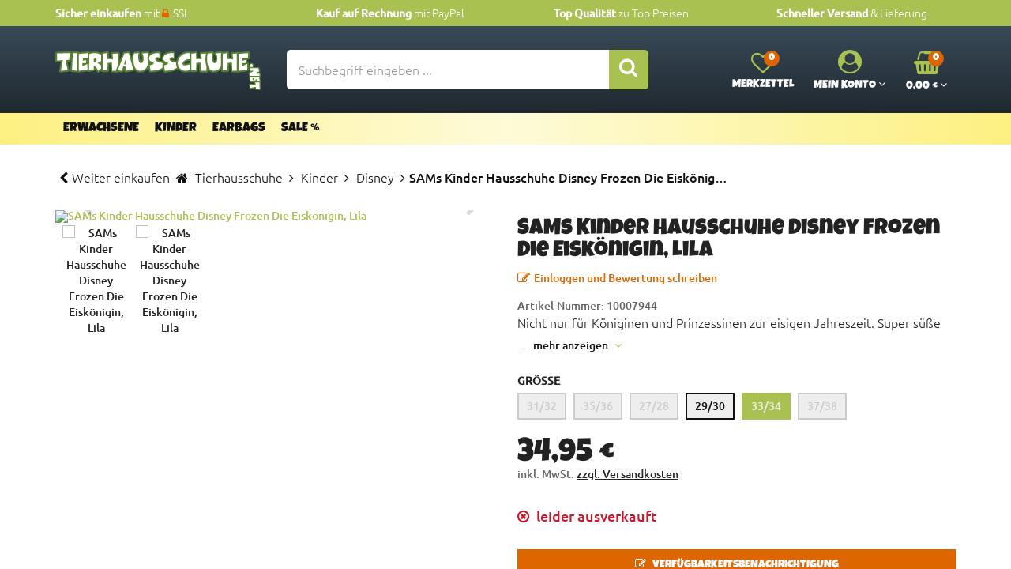

--- FILE ---
content_type: text/html; charset=utf-8
request_url: https://www.tierhausschuhe.net/sams-kinder-hausschuhe-disney-frozen-die-eiskoenigin-lila-33-34
body_size: 94994
content:



<!DOCTYPE html>
<html lang="de">
<head>
    <meta charset="utf-8" />
    <title>SAMs Kinder Hausschuhe Disney Frozen Die Eiskönigin, Lila </title>
    <meta name="viewport" content="width=device-width, initial-scale=1.0, maximum-scale=1, user-scalable=no" />
    <meta name="description" content="Bequeme Tierhausschuhe: Von Hund bis Katze wirst du bei uns fündig ✅ Lustige Schlappen, Slipper & Pantoffeln für ✔ Damen & Herren ✔ Mädchen & Jungen" />
    <meta name="keywords" content="Tierhausschuhe.net" />
    <meta name="author" content="humans.txt" />
    <meta http-equiv="X-UA-Compatible" content="IE=edge,chrome=1" />
    

    <link rel="apple-touch-icon" sizes="144x144" href="https://media.sportsandmoreshop.de/Shopsystem/img_tierhausschuhe/touch-icon-144.png">
    <link rel="apple-touch-icon" sizes="114x114" href="https://media.sportsandmoreshop.de/Shopsystem/img_tierhausschuhe/touch-icon-114.png">
    <link rel="apple-touch-icon" sizes="72x72" href="https://media.sportsandmoreshop.de/Shopsystem/img_tierhausschuhe/touch-icon-72.png">
    <link rel="apple-touch-icon" sizes="57x57" href="https://media.sportsandmoreshop.de/Shopsystem/img_tierhausschuhe/touch-icon-57.png">
    <link rel="shortcut icon" href="https://media.sportsandmoreshop.de/Shopsystem/img_tierhausschuhe/touch-icon-32.png">

    

    

    <link href="https://www.tierhausschuhe.net/sams-kinder-hausschuhe-disney-frozen-die-eiskoenigin-lila-33-34" hreflang="de" rel="alternate" />


    <link rel="canonical" href="https://www.tierhausschuhe.net/sams-kinder-hausschuhe-disney-frozen-die-eiskoenigin-lila" />

    <script type="text/javascript">document.baseFolder = '';</script>
    <link type="text/css" href="/Theme/Bundles/Head.css?v=697ACD43" rel="stylesheet" />

    

    <script src="/Theme/Bundles/Head.js?v=697ACD43"></script>

    <script type="text/javascript">
                 Web.Core.Controller.Article.variationMapping = [{"ArticleId":1783,"VariationId":6,"VariationValueId":38330,"VariationArticleId":1304},{"ArticleId":1783,"VariationId":6,"VariationValueId":38337,"VariationArticleId":1379},{"ArticleId":1783,"VariationId":6,"VariationValueId":38340,"VariationArticleId":1246},{"ArticleId":1783,"VariationId":6,"VariationValueId":38359,"VariationArticleId":1563},{"ArticleId":1783,"VariationId":6,"VariationValueId":38364,"VariationArticleId":1329},{"ArticleId":1783,"VariationId":6,"VariationValueId":38433,"VariationArticleId":1376}];
</script>


                <div class="widgetcontainer head_before_scripts">
                    

<script id="PayPalScriptSettings" type="application/json" charset="utf-8">
{
   "client-id": "AWJJW9G2xW_SYAahjMt7rzf1qu-4b_LjPuJP-wRDL0Ibl2kMYF1NJclKYgbtS_Bu4Vsa3qYU8Clkb7B9",
   "currency": "EUR",
   "commit": false,
   "intent": "capture",
   "enable-funding": "card,paylater,sepa",
   
   "locale": "de_DE"
}
</script>


                </div>

    
                <div class="widgetcontainer head_end">
                    <div class="widget html-widget-12">
    <!-- Google Tag Manager -->
<script>(function(w,d,s,l,i){w[l]=w[l]||[];w[l].push({'gtm.start':
new Date().getTime(),event:'gtm.js'});var f=d.getElementsByTagName(s)[0],
j=d.createElement(s),dl=l!='dataLayer'?'&l='+l:'';j.async=true;j.src=
'https://www.googletagmanager.com/gtm.js?id='+i+dl;f.parentNode.insertBefore(j,f);
})(window,document,'script','dataLayer','GTM-K3Z4HPT');</script>
<!-- End Google Tag Manager -->
</div>
                </div>




    
    
    
    <meta property="og:type" content="article" />
    <meta property="og:title" content="SAMs Kinder Hausschuhe Disney Frozen Die Eiskönigin, Lila" />
    <meta property="og:description" content="&lt;p&gt;Nicht nur für Königinen und Prinzessinen zur eisigen Jahreszeit. Super süße Hausschuhe von &#39; Die Eiskönigin &#39;&lt;/p&gt;" />
    <meta property="og:image" content="https://media.sportsandmoreshop.de/250px/tierhausschuhe_frozegi61_eiskoenigin_lila_ohne_schlaufe_00.jpg" />
    <meta property="og:url" content="https://www.tierhausschuhe.net/sams-kinder-hausschuhe-disney-frozen-die-eiskoenigin-lila" />
    <meta property="og:price:amount" content="34.95" />
    <meta property="og:price:currency" content="EUR" />



    
    <script src="https://use.fontawesome.com/624c6ff5eb.js"></script>

</head>
<body data-controller="Article" data-action="Details" data-language="de">
<div class="hidden" id="pageCacheCookieKey">pageCacheKey_7ac812f714604b11b4ac6e33d95e3742</div>
<script data-id="CachingHelper">
    (function () {
        var getC = function (cname) { var name = cname + "="; var ca = document.cookie.split(";"); for (var i = 0; i < ca.length; i++) { var c = ca[i]; while (c.charAt(0) === " ") { c = c.substring(1) } if (c.indexOf(name) === 0) { return c.substring(name.length, c.length) } } return "" };
        var getAttr = function (element, name) { if (!element) return null; var attr = element.attributes[name]; if (!attr) return null; return attr.value; };
        var cacheElement = document.getElementById("pageCacheCookieKey"); var cookieKeyName = cacheElement.innerHTML.trim(); if (cookieKeyName.length <= 0) { return }
        var cookiesEnabled = getC("cookieCheck") === "true"; if (!cookiesEnabled) { return }
        // Only reload on Category-ListArticles
        if (getAttr(document.body, "data-controller") !== "Category" || getAttr(document.body, "data-action") !== "ListArticles") { return }
        var cookieCacheKeyValue = getC(cookieKeyName).trim(); if (cookieCacheKeyValue.length <= 0) {
            // Browser back detected
            // If Cookie is missing than there was no server response.
            var currentUrl = location.href; if ("sessionStorage" in window) {
                var input = sessionStorage.getItem("shopLastVisitedPages"); var pages = [];
                if (!!input) { pages = JSON.parse(input) } var lastVisited = pages.pop(); if (lastVisited && lastVisited === currentUrl) {
                    // Do not reload if we were on the same page before
                    console.log("Detected loop. Abort");
                    // Reset PageCacheCookieKey -> Stops Cache Check
                    cacheElement.innerHTML = ""; pages = []; sessionStorage.setItem("shopLastVisitedPages", JSON.stringify(pages));
                    return;
                } pages.push(currentUrl);
                sessionStorage.setItem("shopLastVisitedPages", JSON.stringify(pages));
            } location.reload(); return;
        }
        // Remove ourself from the DOM
        var self = cacheElement.nextElementSibling; if (getAttr(self, "data-id") === "CachingHelper") { self.remove() }
    })();
</script>
    


            <div class="widgetcontainer body_begin">
                    <div class="widget html-widget-13">
    <!-- Google Tag Manager (noscript) -->
<noscript><iframe src="https://www.googletagmanager.com/ns.html?id=GTM-K3Z4HPT"
height="0" width="0" style="display:none;visibility:hidden"></iframe></noscript>
<!-- End Google Tag Manager (noscript) -->
</div>
                </div>

<div class="hidden-print">
    <div class="visible-xs visible-md visible-sm">
        <div class="snap-drawers" data-feature="Web.Theme.Responsive.Feature.Menu" data-app-context="sideMenu.mobile">
            <div id="snap-drawer-shadow" data-feature="Web.Theme.Responsive.Feature.Menu" data-id="CloseMenu"></div>

            <div class="snap-drawer snap-drawer-left">
                <div class="sidemenu-wrapper">


<div class="visible-xs visible-sm sidemenu">
    <button type="button" data-feature="Web.Theme.Responsive.Feature.Menu" data-id="CloseMenu" class="closemenu"><i class="fa fa-times mr_5"></i> Menü schließen</button>
    <div class="cards">
        <div class="card " data-card="0">
            <div class="card-content">
                <div class="menu-navigator">
                    <a class="home" href="/"><i class="fa fa-home mr_5"></i> Zur Startseite</a>
                </div>

        <a href="#" data-card-goto="1">Erwachsene <i class="fa fa-chevron-right"></i></a>
            <div class="card " data-card="1">
                <div class="card-content">
                    <div class="menu-navigator">
                            <button data-card-goto="0"><i class="fa mr_5 fa-chevron-left"></i>Alle Kategorien</button>
                    </div>
        <a href="/erwachsene/hunde">Hunde</a>
        <a href="/erwachsene/katzen">Katzen</a>
        <a href="/erwachsene/wildtiere">Wildtiere</a>
        <a href="/erwachsene/farmtiere">Farmtiere</a>
        <a href="/erwachsene/krallen">Krallen</a>
        <a href="/erwachsene/fabelwesen">Fabelwesen</a>
        <a href="/erwachsene/schlappen">Schlappen</a>
        <a href="/erwachsene/clogs">Clogs</a>
        <a href="/erwachsene/star-wars">Star Wars</a>
        <a href="/erwachsene/die-simpsons">Die Simpsons</a>
        <a href="/erwachsene/hello-kitty">Hello Kitty</a>
        <a href="/erwachsene/disney">Disney</a>
                    <div class="clearfix menu-parent">
                        <span class="sidemenu-headline">
                            <span class="title">Erwachsene</span>
                                <span class="count">
                                    (130 Ergebnisse)
                                </span>
                        </span>
                        <a class="more" href="/erwachsene">Alle anzeigen</a>
                    </div>
                </div>
            </div>
        <a href="#" data-card-goto="2">Kinder <i class="fa fa-chevron-right"></i></a>
            <div class="card active" data-card="2">
                <div class="card-content">
                    <div class="menu-navigator">
                            <button data-card-goto="0"><i class="fa mr_5 fa-chevron-left"></i>Alle Kategorien</button>
                    </div>
        <a href="/kinder/hunde">Hunde</a>
        <a href="/kinder/katzen">Katzen</a>
        <a href="/kinder/wildtiere">Wildtiere</a>
        <a href="/kinder/farmtiere">Farmtiere</a>
        <a href="/kinder/krallen">Krallen</a>
        <a href="/kinder/fabelwesen">Fabelwesen</a>
        <a href="/kinder/schlappen">Schlappen</a>
        <a href="/kinder/clogs">Clogs</a>
        <a href="/kinder/star-wars">Star Wars</a>
        <a href="/kinder/hello-kitty">Hello Kitty</a>
        <a href="/kinder/disney">Disney</a>
                    <div class="clearfix menu-parent">
                        <span class="sidemenu-headline">
                            <span class="title">Kinder</span>
                                <span class="count">
                                    (77 Ergebnisse)
                                </span>
                        </span>
                        <a class="more" href="/kinder">Alle anzeigen</a>
                    </div>
                </div>
            </div>
        <a href="/earbags">Earbags</a>
        <a href="/sale">SALE %</a>
            </div>
        </div>
    </div>
</div>

                </div>

                <ul class="clearfix account-links">
                        <li>
                            <i class="fa fa-user mr_5"></i> <a href="/de/mein-konto/Login">Anmelden</a><span class="line"> | </span>
                            <a href="/de/mein-konto/Register">Registrieren</a>
                        </li>
                    <li><i class="fa fa-thumb-tack mr_5"></i> <a href="/de/merkzettel">Merkzettel</a></li>
                    
               
                </ul>
            </div>

            <div class="snap-drawer snap-drawer-right">
                <div class="minicart">
                    <button type="button" data-feature="Web.Theme.Responsive.Feature.Menu" class="closemenu" data-id="CloseMenu">Warenkorb schließen<i class="fa ml_5 fa-times"></i></button>
                    <div class="row">
                        <div class="col-xs-12" data-id="MiniBasket"><!-- MiniCart Tablet/Desktop -->
<div class="hidden-xs hidden-sm btn-group">
    <a href="/warenkorb" class="btn btn-header btn-default dropdown-toggle" data-toggle="dropdown">
        <div class="badge-container"><i class="fa fa-shopping-cart"></i><span class="badge">0</span> <span><span content="0.00" itemprop="price">0,<span>00</span> <span class="currency-code">&#8364;</span></span><meta itemprop="priceCurrency" content="EUR" /></span> <span class="caret"></span></div>
    </a>
    <div class="dropdown-menu dropdown-cart">
            <p class="text-center">Dein Warenkorb ist momentan leer.</p>
    </div>
</div>

<!-- MiniCart Smartphone -->
<div class="visible-xs visible-sm">
    <div class="clearfix">
        <span class="sidemenu-headline"><b>0</b> Artikel im Warenkorb</span>
    </div>
</div></div>
                    </div>
                </div>
                <div class="filters">
                    <div class="side-menu-filters-header clearfix">
                        <span class="total-filter-results-wrapper">
                            <span class="highlight">Ergebnisse (<span data-feature="Web.Core.Feature.Articles.FilteredResultsCount"></span>)</span><br />
                            <span class="btn btn-xs filter-reset hidden" data-feature="Web.Core.Feature.Articles.Filters.Commands" data-app-context="sideMenu.filters.mobile" data-id="ResetFilters"><i class="fa mr_5 fa-times-circle" aria-hidden="true"></i>Zurücksetzen</span>
                        </span>

                        <button type="button" data-feature="Web.Theme.Responsive.Feature.Menu" class="btn closemenu" data-app-context="sideMenu.filters.mobile" data-id="CloseMenu">Fertig</button>
                    </div>
                    <div class="alert alert-warning hidden mb_1" data-feature="Web.Core.Feature.Articles.Filters.NoResultWarning">
                        Die ausgewählten Filter führen zu keinem Ergebnis
                    </div>
                    <div class="filters-mobile" data-feature="Web.Core.Feature.Articles.Filters">

                    </div>
                </div>
            </div>
        </div>

    </div>
</div>
<div id="content" class="snap-content">
    <div class="scrollfix">
        <div class="max_1920">




            





<a id="top"></a>

<div class="topline hidden-xs hidden-sm">
    <div class="container">
        <div class="row">
                    <!--<div class="widgetcontainer header_topline">-->
<!--<div class="widget html-widget-2">-->
    <div class="col-lg-3 col-md-3"><div class="text"><b>Sicher einkaufen</b> mit <i class="fa fa-lock mr_5"></i>SSL</div></div>
<div class="col-lg-3 col-md-3 text-center"><div class="text"><b>Kauf auf Rechnung</b> mit PayPal</div></div>
<div class="col-lg-3 col-md-3 text-center"><div class="text"><b>Top Qualität </b><i class="fa fa-money-bill"></i>zu Top Preisen</div></div>
<div class="col-lg-3 col-md-3 text-center"><div class="text"><b>Schneller Versand</b> & Lieferung</div></div>
<!--</div>-->        <!--</div>-->

            


            
        </div>
    </div>
</div>
<nav id="header" class="navbar navbar-static-top" role="navigation" data-feature="Web.Theme.Responsive.Feature.Header">
    <div class="container-fluid">
        <div class="navbar-header">
            
            <div class="hidden-md hidden-lg">
                <button type="button" class="btn btn-bar" data-feature="Web.Theme.Responsive.Feature.Menu" data-id="OpenMenuLeft"> <span class="sr-only">Menü</span> <i class="fa fa-bars fa-2x"></i> </button>
                <a class="logo" href="/">     
                        <img src="https://media.sportsandmoreshop.de/Shopsystem/img_tierhausschuhe/tierhausschuhe_logo.svg" alt="tierhausschuhe" />
                </a>

                <div class="btn-group pull-right">
                    <button type="button" class="navbar-toggle btn" data-toggle="collapse" data-parent="#header-menu" data-target="#header-menu-search"> <span class="sr-only">Search</span> <span class="fa fa-search fa-2x"></span> </button>
                    <button type="button" class="navbar-toggle btn" data-feature="Web.Theme.Responsive.Feature.Menu" data-id="OpenMenuRight" data-content=".minicart"> <span class="sr-only">Warenkorb aufklappen</span> <span class="fa fa-shopping-cart fa-2x"></span> <span class="badge"></span> </button>
                </div>
                
            </div>
            
        </div>
    </div>
    <div class="container">
        
        <div class="row hidden-xs hidden-sm">
            <div class="col-lg-3 col-md-4"><a class="logo" href="/"> <img src="https://media.sportsandmoreshop.de/Shopsystem/img_tierhausschuhe/tierhausschuhe_logo.svg" alt="tierhausschuhe" /> </a></div>
            <div class="col-lg-5 col-md-4">
                <div class="search">


    
    
    
    
    
    
    
    
    
    
    
    
    
    
    
    
    
    
    
    
    
    
    
    
    
    
    
    
    
    
    
    
    
    
    
    
    
    
    
    
    
    
    
    
    
    
    
    
    
    
    
    
    
    
    
    
    
    
    
    
    
    
    
    
    
    
    
    
    
    
    
    
    
    




<script type="text/template" data-feature-template="Web.Core.Feature.SimpleSearch"><div class="results clearfix" data-id="Results"><% if(didYouMeanTerms && didYouMeanTerms.length > 0) { %><div class="didYouMeanTerms" data-id="DidYouMeanTerms"><div class="h4">Meintest du</div><ul><% _.each(didYouMeanTerms, function(item) { %><li class="clearfix" data-id="Result" data-suggest-term="<%= item.get('Title') %>" data-result-type="<%= item.get('ResultType') %>" data-result-id="<%= item.get('Id') %>"><i class="fa fa-chevron-right"></i> <%= item.get('Title') %></li><% }); %></ul></div><% } %><% if(categories.length > 0) { %><div class="categories" data-id="Categories"><div class="h4"><span class="query"><%= query %></span> in Kategorien:</div><ul><% _.each(categories, function(item) { %><li class="clearfix" data-id="Result" data-result-type="<%= item.get('ResultType') %>" data-result-id="<%= item.get('Id') %>"><i class="fa fa-chevron-right"></i> <%= item.get('Title') %></li><% }); %></ul></div><% } %><% if(articles.length > 0) { %><div class="articles" data-id="Articles"><div class="h4">Produktvorschläge:</div><ul><% _.each(articles, function(item) { %><li class="clearfix" data-id="Result" data-result-type="<%= item.get('ResultType') %>" data-result-id="<%= item.get('Id') %>"><img src="<%= item.get('ImageSrc') %>" /><%= highlight(item.get('Title'), query, '<b>', '</b>') %></li><% }); %></ul></div><% } %><% if(categorySelectionActive) { %><div><a id="search-all-categories" href="#">In allen Kategorien suchen</a></div><% } %><% if(pages.length > 0) { %><div class="pages" data-id="Pages"><div class="h4">Seiten:</div><ul><% _.each(pages, function(item) { %><li class="clearfix" data-id="Result" data-result-type="<%= item.get('ResultType') %>" data-result-id="<%= item.get('Id') %>"><i class="fa fa-chevron-right"></i> <%= item.get('Title') %></li><% }); %></ul></div><% } %><% if(compatibilities.length > 0) { %><div class="compatibilities" data-id="Compatibilities"><div class="h4">Kompatibilitäten:</div><ul><% _.each(compatibilities, function(item) { %><li class="clearfix" data-id="Result" data-result-type="<%= item.get('ResultType') %>" data-result-id="<%= item.get('Id') %>"><i class="fa fa-chevron-right"></i> <%= item.get('Title') %><!-- compatible article ids: <%= item.get('AdditionalData') %>  --></li><% }); %></ul></div><% } %></div></script>

<div data-feature="Web.Core.Feature.SimpleSearch"
     data-option-min-length="3"
     data-option-max-categories="2"
     data-option-max-articles="5"
     data-option-max-pages="2"
     data-option-max-compatibilities="0"
     data-option-max-producers="0">
<form action="/Search/Results" data-feature="Web.Core.Feature.Form" data-id="SearchForm" method="post">        <div class="hidden" data-id="InputNavigateTo"></div>
        <div class="input-group">


            <input autocomplete="off" class="form-control" data-autocomplete-url="/de/Search/AutocompleteFiltered" data-empty-error-message="Die&#32;Suche&#32;darf&#32;nicht&#32;leer&#32;sein" data-id="SuggestBox" id="mainSearch" name="mainSearch" placeholder="Suchbegriff&#32;eingeben&#32;..." type="text" value="" />

            <span class="input-group-btn">
                <button id="autocompleteSearchLink" type="submit" class="btn btn-primary hidden-xs hidden-sm"><span class="fa fa-search fa-2x"></span></button>
            </span>

            <div data-id="ResultsContainer"></div>
        </div>
</form></div>
                </div>
            </div>
            <div class="col-lg-4 col-md-4">
                <div class="header-btn-group">
                    
                    <div class="header-btn">
                        <div class="leaflet">
<a class="btn btn-header" href="/merkzettel" title="Merkzettel">
    <div class="badge-container"><i class="fa fa-file-text"></i><span>Merkzettel</span> <span class="badge">0</span></div>
</a>
                        </div>
                    </div>
                    <div class="header-btn">


<div id="customer-loginbox" class="myaccount btn-group">
    <a class="btn btn-header btn-sm dropdown-toggle" data-toggle="dropdown" href="/mein-konto" title="Mein Konto">
        <i class="fa fa-user"></i>
        <span>Mein Konto</span> <span class="caret"></span>
    </a>

        <div class="dropdown-menu" data-id="AccountDropdown">
<form action="/Customer/Login?returnUrl=%2Fsams-kinder-hausschuhe-disney-frozen-die-eiskoenigin-lila-33-34" class="form-horizontal" data-feature="Web.Core.Feature.Form" method="post" role="form"><input name="__RequestVerificationToken" type="hidden" value="wFq54jYZK5XcOWFCii1s8F9yHM4xRA5MYbOh0GzRCMhT3cpFw0apzCzFyj0Mh63llQx-IsvcEnI_WRRDvwoIsEjNBkMOx6VmzlR_nE44S8c1" />    <fieldset data-validationgroup="login">
        <div class="h3">Anmeldung</div>
        <div class="form-group">
            <label class="col-xs-12&#32;col-sm-3&#32;col-lg-3&#32;control-label" for="Username">E-Mail Adresse</label>
            <div class="col-xs-12 col-sm-9 col-lg-9">
                <input autocomplete="email" class="form-control" data-msg-required="Gib&#32;deine&#32;E-Mail-Adresse&#32;ein" data-rule-required="true" id="Username" name="Username" type="email" value="" />
                <span class="field-validation-valid" data-valmsg-for="Username" data-valmsg-replace="true"></span>
            </div>
        </div>
        <div class="form-group">
            <label class="col-xs-12&#32;col-sm-3&#32;col-lg-3&#32;&#32;control-label" for="loginbox_password">Passwort</label>
            <div class="col-xs-12 col-sm-9 col-lg-9">
                <input autocomplete="current-password" class="form-control" data-msg-required="Gib&#32;dein&#32;Passwort&#32;ein" data-rule-required="true" id="loginbox_password" name="Password" type="password" />
            </div>
        </div>
        <div class="form-group">
            <div class="col-sm-offset-3 col-lg-offset-3 col-md-offset-3 col-xs-12 col-sm-12 col-md-9">
                <div class="checkbox">
                    <input id="RememberMe" name="RememberMe" type="checkbox" value="true" /><input name="RememberMe" type="hidden" value="false" /> <label for="RememberMe">Angemeldet bleiben</label>
                </div>
            </div>
        </div>
        <div class="form-group">
            <div class="col-sm-offset-3 col-lg-offset-3 col-md-offset-3 col-xs-12 col-sm-12 hidden-xs col-md-9">
                <div class="pull-left"><input type="submit" class="btn btn-md btn-cart mr_10" value="Anmelden" /></div>
                <div class="pull-left mr_10 ">
                    <a class="btn&#32;btn-default&#32;btn-md" href="/mein-konto/Register?returnUrl=%2Fsams-kinder-hausschuhe-disney-frozen-die-eiskoenigin-lila-33-34">Neues Konto erstellen</a></div>
                    <div class="pull-left ml_10">
                        </div>
                </div>

            <div class="col-sm-offset-4 col-sm-6 col-lg-offset-3 col-md-offset-3 col-lg-12 col-md-9 visible-xs">
                <input type="submit" class="btn btn-lg btn-cart btn-block" value="Anmelden" />
                <a class="btn&#32;btn-lg&#32;btn-default&#32;btn-block&#32;mb_5" href="/Customer/Register?returnUrl=%2Fsams-kinder-hausschuhe-disney-frozen-die-eiskoenigin-lila-33-34">Neues Konto erstellen</a>
                
            </div>

        </div>

        <div class="form-group">
            <div class="col-sm-offset-3 col-lg-offset-3 col-md-offset-3 col-xs-12 col-sm-9 col-lg-9 col-md-9">
                <span class="fa mr_5 fa-key"></span>Passwort vergessen?&nbsp;<a href="/mein-konto/ForgotPassword">Jetzt anfordern!</a>
            </div>
        </div>

    </fieldset>
</form>
        </div>
</div>
                    </div>
                    <div class="header-btn">
                        <div class="basket btn-group" data-id="MiniBasket">
<!-- MiniCart Tablet/Desktop -->
<div class="hidden-xs hidden-sm btn-group">
    <a href="/warenkorb" class="btn btn-header btn-default dropdown-toggle" data-toggle="dropdown">
        <div class="badge-container"><i class="fa fa-shopping-cart"></i><span class="badge">0</span> <span><span content="0.00" itemprop="price">0,<span>00</span> <span class="currency-code">&#8364;</span></span><meta itemprop="priceCurrency" content="EUR" /></span> <span class="caret"></span></div>
    </a>
    <div class="dropdown-menu dropdown-cart">
            <p class="text-center">Dein Warenkorb ist momentan leer.</p>
    </div>
</div>

<!-- MiniCart Smartphone -->
<div class="visible-xs visible-sm">
    <div class="clearfix">
        <span class="sidemenu-headline"><b>0</b> Artikel im Warenkorb</span>
    </div>
</div>
                        </div>
                    </div>
                </div>
            </div>
        </div>
        
    </div>
</nav>


<div class="container-fluid bg2">
    <div class="visible-sm visible-xs">
        <div id="header-menu">
            <div class="collapse" id="header-menu-search">
                <div class="content">


    
    
    
    
    
    
    
    
    
    
    
    
    
    
    
    
    
    
    
    
    
    
    
    
    
    
    
    
    
    
    
    
    
    
    
    
    
    
    
    
    
    
    
    
    
    
    
    
    
    
    
    
    
    
    
    
    
    
    
    
    
    
    
    
    
    
    
    
    
    
    
    
    
    




<script type="text/template" data-feature-template="Web.Core.Feature.SimpleSearch"><div class="results clearfix" data-id="Results"><% if(didYouMeanTerms && didYouMeanTerms.length > 0) { %><div class="didYouMeanTerms" data-id="DidYouMeanTerms"><div class="h4">Meintest du</div><ul><% _.each(didYouMeanTerms, function(item) { %><li class="clearfix" data-id="Result" data-suggest-term="<%= item.get('Title') %>" data-result-type="<%= item.get('ResultType') %>" data-result-id="<%= item.get('Id') %>"><i class="fa fa-chevron-right"></i> <%= item.get('Title') %></li><% }); %></ul></div><% } %><% if(categories.length > 0) { %><div class="categories" data-id="Categories"><div class="h4"><span class="query"><%= query %></span> in Kategorien:</div><ul><% _.each(categories, function(item) { %><li class="clearfix" data-id="Result" data-result-type="<%= item.get('ResultType') %>" data-result-id="<%= item.get('Id') %>"><i class="fa fa-chevron-right"></i> <%= item.get('Title') %></li><% }); %></ul></div><% } %><% if(articles.length > 0) { %><div class="articles" data-id="Articles"><div class="h4">Produktvorschläge:</div><ul><% _.each(articles, function(item) { %><li class="clearfix" data-id="Result" data-result-type="<%= item.get('ResultType') %>" data-result-id="<%= item.get('Id') %>"><img src="<%= item.get('ImageSrc') %>" /><%= highlight(item.get('Title'), query, '<b>', '</b>') %></li><% }); %></ul></div><% } %><% if(categorySelectionActive) { %><div><a id="search-all-categories" href="#">In allen Kategorien suchen</a></div><% } %><% if(pages.length > 0) { %><div class="pages" data-id="Pages"><div class="h4">Seiten:</div><ul><% _.each(pages, function(item) { %><li class="clearfix" data-id="Result" data-result-type="<%= item.get('ResultType') %>" data-result-id="<%= item.get('Id') %>"><i class="fa fa-chevron-right"></i> <%= item.get('Title') %></li><% }); %></ul></div><% } %><% if(compatibilities.length > 0) { %><div class="compatibilities" data-id="Compatibilities"><div class="h4">Kompatibilitäten:</div><ul><% _.each(compatibilities, function(item) { %><li class="clearfix" data-id="Result" data-result-type="<%= item.get('ResultType') %>" data-result-id="<%= item.get('Id') %>"><i class="fa fa-chevron-right"></i> <%= item.get('Title') %><!-- compatible article ids: <%= item.get('AdditionalData') %>  --></li><% }); %></ul></div><% } %></div></script>

<div data-feature="Web.Core.Feature.SimpleSearch"
     data-option-min-length="3"
     data-option-max-categories="2"
     data-option-max-articles="5"
     data-option-max-pages="2"
     data-option-max-compatibilities="0"
     data-option-max-producers="0">
<form action="/Search/Results" data-feature="Web.Core.Feature.Form" data-id="SearchForm" method="post">        <div class="hidden" data-id="InputNavigateTo"></div>
        <div class="input-group">


            <input autocomplete="off" class="form-control" data-autocomplete-url="/de/Search/AutocompleteFiltered" data-empty-error-message="Die&#32;Suche&#32;darf&#32;nicht&#32;leer&#32;sein" data-id="SuggestBox" id="mainSearch" name="mainSearch" placeholder="Suchbegriff&#32;eingeben&#32;..." type="text" value="" />

            <span class="input-group-btn">
                <button id="autocompleteSearchLink" type="submit" class="btn btn-primary hidden-xs hidden-sm"><span class="fa fa-search fa-2x"></span></button>
            </span>

            <div data-id="ResultsContainer"></div>
        </div>
</form></div>
                </div>
            </div>
        </div>
    </div>
</div>



<div class="container-fluid hidden-xs hidden-sm">
    <nav class="navbar navbar-default navbar-dropdown-fullwidth" role="navigation" data-feature="Web.Theme.Responsive.Feature.Headermenu">
        <div class="container">

<ul class="nav navbar-nav" itemscope itemtype="https://schema.org/SiteNavigationElement">


        <li class="dropdown" data-id="MenuItem">
            <a href="/erwachsene" class="">Erwachsene</a>
                <div class="dropdown-menu">
                    <div class="container">
                        <div class="clearfix">
                            <div class="dropdown-menu-left">
                                    <ul class="cat_2" data-id="SubMenu">
                                            <li>
        <a href="/erwachsene/hunde" class="">Hunde</a>
    </li>

                                    </ul>
                                    <ul class="cat_2" data-id="SubMenu">
                                            <li>
        <a href="/erwachsene/katzen" class="">Katzen</a>
    </li>

                                    </ul>
                                    <ul class="cat_2" data-id="SubMenu">
                                            <li>
        <a href="/erwachsene/wildtiere" class="">Wildtiere</a>
    </li>

                                    </ul>
                                    <ul class="cat_2" data-id="SubMenu">
                                            <li>
        <a href="/erwachsene/farmtiere" class="">Farmtiere</a>
    </li>

                                    </ul>
                                        <div class="clearfix mb_10 visible-md visible-lg"></div>
                                    <ul class="cat_2" data-id="SubMenu">
                                            <li>
        <a href="/erwachsene/krallen" class="">Krallen</a>
    </li>

                                    </ul>
                                    <ul class="cat_2" data-id="SubMenu">
                                            <li>
        <a href="/erwachsene/fabelwesen" class="">Fabelwesen</a>
    </li>

                                    </ul>
                                    <ul class="cat_2" data-id="SubMenu">
                                            <li>
        <a href="/erwachsene/schlappen" class="">Schlappen</a>
    </li>

                                    </ul>
                                    <ul class="cat_2" data-id="SubMenu">
                                            <li>
        <a href="/erwachsene/clogs" class="">Clogs</a>
    </li>

                                    </ul>
                                        <div class="clearfix mb_10 visible-md visible-lg"></div>
                                    <ul class="cat_2" data-id="SubMenu">
                                            <li>
        <a href="/erwachsene/star-wars" class="">Star Wars</a>
    </li>

                                    </ul>
                                    <ul class="cat_2" data-id="SubMenu">
                                            <li>
        <a href="/erwachsene/die-simpsons" class="">Die Simpsons</a>
    </li>

                                    </ul>
                                    <ul class="cat_2" data-id="SubMenu">
                                            <li>
        <a href="/erwachsene/hello-kitty" class="">Hello Kitty</a>
    </li>

                                    </ul>
                                    <ul class="cat_2" data-id="SubMenu">
                                            <li>
        <a href="/erwachsene/disney" class="">Disney</a>
    </li>

                                    </ul>
                                        <div class="clearfix mb_10 visible-md visible-lg"></div>
                            </div>
                            <div class="dropdown-menu-right">
                            </div>
                        </div>
                        <hr />
                        <p class="text-center">
                            <a href="/erwachsene">Alle Artikel der Kategorie "Erwachsene" anzeigen</a>
                        </p>
                    </div>
                </div>
        </li>
        <li class="dropdown" data-id="MenuItem">
            <a href="/kinder" class="active">Kinder</a>
                <div class="dropdown-menu">
                    <div class="container">
                        <div class="clearfix">
                            <div class="dropdown-menu-left">
                                    <ul class="cat_2" data-id="SubMenu">
                                            <li>
        <a href="/kinder/hunde" class="">Hunde</a>
    </li>

                                    </ul>
                                    <ul class="cat_2" data-id="SubMenu">
                                            <li>
        <a href="/kinder/katzen" class="">Katzen</a>
    </li>

                                    </ul>
                                    <ul class="cat_2" data-id="SubMenu">
                                            <li>
        <a href="/kinder/wildtiere" class="">Wildtiere</a>
    </li>

                                    </ul>
                                    <ul class="cat_2" data-id="SubMenu">
                                            <li>
        <a href="/kinder/farmtiere" class="">Farmtiere</a>
    </li>

                                    </ul>
                                        <div class="clearfix mb_10 visible-md visible-lg"></div>
                                    <ul class="cat_2" data-id="SubMenu">
                                            <li>
        <a href="/kinder/krallen" class="">Krallen</a>
    </li>

                                    </ul>
                                    <ul class="cat_2" data-id="SubMenu">
                                            <li>
        <a href="/kinder/fabelwesen" class="">Fabelwesen</a>
    </li>

                                    </ul>
                                    <ul class="cat_2" data-id="SubMenu">
                                            <li>
        <a href="/kinder/schlappen" class="">Schlappen</a>
    </li>

                                    </ul>
                                    <ul class="cat_2" data-id="SubMenu">
                                            <li>
        <a href="/kinder/clogs" class="">Clogs</a>
    </li>

                                    </ul>
                                        <div class="clearfix mb_10 visible-md visible-lg"></div>
                                    <ul class="cat_2" data-id="SubMenu">
                                            <li>
        <a href="/kinder/star-wars" class="">Star Wars</a>
    </li>

                                    </ul>
                                    <ul class="cat_2" data-id="SubMenu">
                                            <li>
        <a href="/kinder/hello-kitty" class="">Hello Kitty</a>
    </li>

                                    </ul>
                                    <ul class="cat_2" data-id="SubMenu">
                                            <li>
        <a href="/kinder/disney" class="active">Disney</a>
    </li>

                                    </ul>
                            </div>
                            <div class="dropdown-menu-right">
                            </div>
                        </div>
                        <hr />
                        <p class="text-center">
                            <a href="/kinder">Alle Artikel der Kategorie "Kinder" anzeigen</a>
                        </p>
                    </div>
                </div>
        </li>
        <li class="dropdown" data-id="MenuItem">
            <a href="/earbags" class="">Earbags</a>
        </li>
        <li class="dropdown" data-id="MenuItem">
            <a href="/sale" class="">SALE %</a>
        </li>
</ul>
        </div>
    </nav>
</div>

<div class="container">


    <div id="breadcrumbs" data-id="Breadcrumbs" class="clearfix hidden-print">
        <ol id="breadcrumb-list" data-id="BreadcrumbList" class="breadcrumb-list breadcrumb" vocab="http://schema.org/" typeof="BreadcrumbList">
                <li id="breadcrump-continue-shopping" data-id="BreadcrumpContinueShopping" class="breadcrump-continue-shopping">
                    <a id="breadcrump-continue-shopping-link" data-id="BreadcrumpContinueShoppingLink" class="breadcrump-continue-shopping-link" href="/"><i class="fa fa-chevron-left"></i>Weiter einkaufen</a>
                </li>

            <li id="breadcrump1" data-id="Breadcrump1" class="breadcrump1" property="itemListElement" typeof="ListItem">
                <a id="breadcrump1-link" data-id="Breadcrump1Link" class="breadcrump1-link" href="/" property="item" typeof="WebPage"><i class="fa fa-home"></i>
                <span id="breadcrump1-title" data-id="Breadcrump1Title" class="breadcrump1-title" property="name">Tierhausschuhe</span></a>
                <meta property="position" content="1">
            </li>



                <li id="breadcrump2" data-id="Breadcrump2" class="breadcrump2" property="itemListElement" typeof="ListItem">
                    <a id="breadcrump2-link" data-id="Breadcrump2Link" class="breadcrump2-link" href="/kinder" property="item" typeof="WebPage"><i class="fa fa-angle-right"></i>
                    <span id="breadcrump2-title" data-id="Breadcrump2Title" class="breadcrump2-title" property="name">Kinder</span></a>
                    <meta property="position" content="2">
                </li>
                <li id="breadcrump3" data-id="Breadcrump3" class="breadcrump3" property="itemListElement" typeof="ListItem">
                    <a id="breadcrump3-link" data-id="Breadcrump3Link" class="breadcrump3-link" href="/kinder/disney" property="item" typeof="WebPage"><i class="fa fa-angle-right"></i>
                    <span id="breadcrump3-title" data-id="Breadcrump3Title" class="breadcrump3-title" property="name">Disney</span></a>
                    <meta property="position" content="3">
                </li>

            <li id="breadcrump4" data-id="Breadcrump4" class="breadcrump4 active"><i class="fa fa-angle-right"></i>SAMs Kinder Hausschuhe Disney Frozen Die Eiskönig&#8230;</li>

        </ol>
    </div>
</div>



            <section id="content" class="container-fluid">


                



<div id="article-details" class="mb_20" data-feature="Web.Core.Feature.Article" data-refresh-object="article" data-refresh-id="1329">
    <div class="container">
                    <div class="widgetcontainer above_article">
                    
                </div>



        <div class="sat_main pd_0">
            <div class="row mb_20" itemscope itemtype="http://schema.org/Product">

                <div class="col-xs-12 col-xs-6-landscape col-sm-6 col-md-6">
                    

                    <meta itemprop="url" content="https://www.tierhausschuhe.net/sams-kinder-hausschuhe-disney-frozen-die-eiskoenigin-lila-33-34" />
                    <!-- Happy Hour Example-->
                    

<div data-refresh-section="gallery">
    <div id="carousel-article-details-images" class="carousel slide" data-ride="carousel" data-feature="Web.Theme.Responsive.Feature.Article.Gallery">
        <ol class="carousel-indicators visible-xs">
                <li data-target="#carousel-article-details-images" data-slide-to="0" class="active"></li>
                <li data-target="#carousel-article-details-images" data-slide-to="1" class=""></li>
        </ol>

        <div class="carousel-inner">
                <div class="item active">
                    <a class="hidden-xs" data-id="GalleryItem" href="https://media.sportsandmoreshop.de/1200px/tierhausschuhe_frozegi61_eiskoenigin_lila_ohne_schlaufe_00.jpg" rel="group" title="SAMs Kinder Hausschuhe Disney Frozen Die Eiskönigin, Lila">
                        <img itemprop="image" src="https://media.sportsandmoreshop.de/800px/tierhausschuhe_frozegi61_eiskoenigin_lila_ohne_schlaufe_00.jpg" alt="SAMs Kinder Hausschuhe Disney Frozen Die Eiskönigin, Lila" title="SAMs Kinder Hausschuhe Disney Frozen Die Eiskönigin, Lila" />
                    </a>

                    <img class="visible-xs" src="https://media.sportsandmoreshop.de/800px/tierhausschuhe_frozegi61_eiskoenigin_lila_ohne_schlaufe_00.jpg" alt="SAMs Kinder Hausschuhe Disney Frozen Die Eiskönigin, Lila" title="SAMs Kinder Hausschuhe Disney Frozen Die Eiskönigin, Lila" />


                </div>
                <div class="item ">
                    <a class="hidden-xs" data-id="GalleryItem" href="https://media.sportsandmoreshop.de/1200px/tierhausschuhe_frozegi61_eiskoenigin_lila_ohne_schlaufe_01.jpg" rel="group" title="SAMs Kinder Hausschuhe Disney Frozen Die Eiskönigin, Lila">
                        <img itemprop="image" src="https://media.sportsandmoreshop.de/800px/tierhausschuhe_frozegi61_eiskoenigin_lila_ohne_schlaufe_01.jpg" alt="SAMs Kinder Hausschuhe Disney Frozen Die Eiskönigin, Lila" title="SAMs Kinder Hausschuhe Disney Frozen Die Eiskönigin, Lila" />
                    </a>

                    <img class="visible-xs" src="https://media.sportsandmoreshop.de/800px/tierhausschuhe_frozegi61_eiskoenigin_lila_ohne_schlaufe_01.jpg" alt="SAMs Kinder Hausschuhe Disney Frozen Die Eiskönigin, Lila" title="SAMs Kinder Hausschuhe Disney Frozen Die Eiskönigin, Lila" />


                </div>
        </div>

            <a class="left carousel-control" href="#carousel-article-details-images" data-slide="prev">
                <span class="fa fa-chevron-left"></span>
            </a>
            <a class="right carousel-control" href="#carousel-article-details-images" data-slide="next">
                <span class="fa fa-chevron-right"></span>
            </a>
    </div>
    <div class="hidden-xs" data-feature="Web.Theme.Responsive.Feature.Carousel" data-options='{ "scrollPerPage": true, "itemsCustom": [[0, 3], [480, 4], [720, 4], [960, 4], [1280, 6]] }'>
        <div class="carousel-arrow-wrap carousel-small">
            <a class="btn btn-sm prev" href="#productslider" data-id="CarouselPrev"><span class="fa fa-chevron-left"></span></a>

            <ul id="productslider" class="owl-carousel thumbs" data-id="Carousel">

                    <li data-target="#carousel-article-details-images" data-slide-to="0">
                        
                        <img alt="SAMs&#32;Kinder&#32;Hausschuhe&#32;Disney&#32;Frozen&#32;Die&#32;Eiskönigin,&#32;Lila" src="https://media.sportsandmoreshop.de/80px/tierhausschuhe_frozegi61_eiskoenigin_lila_ohne_schlaufe_00.jpg" title="SAMs&#32;Kinder&#32;Hausschuhe&#32;Disney&#32;Frozen&#32;Die&#32;Eiskönigin,&#32;Lila" />
                    </li>
                    <li data-target="#carousel-article-details-images" data-slide-to="1">
                        
                        <img alt="SAMs&#32;Kinder&#32;Hausschuhe&#32;Disney&#32;Frozen&#32;Die&#32;Eiskönigin,&#32;Lila" src="https://media.sportsandmoreshop.de/80px/tierhausschuhe_frozegi61_eiskoenigin_lila_ohne_schlaufe_01.jpg" title="SAMs&#32;Kinder&#32;Hausschuhe&#32;Disney&#32;Frozen&#32;Die&#32;Eiskönigin,&#32;Lila" />
                    </li>
            </ul>
            <a class="btn btn-sm next" href="#productslider" data-id="CarouselNext"><span class="fa fa-chevron-right"></span></a>
        </div>
    </div>
</div>

                </div>


                <div class="col-xs-12 col-xs-6-landscape col-sm-6 col-md-6">
                    <div class="row">
                            <div class="col-xs-12">
                                <div class="producer mb_20">
                                    
                                </div>
                            </div>
                        <div class="col-xs-12"><h1 itemprop="name">SAMs Kinder Hausschuhe Disney Frozen Die Eiskönigin, Lila</h1></div>
                    </div>



                                <div class="mb_10 clearfix" id="article-review" data-feature="Web.Core.Feature.Review">
                                        <a class="rating short" href="/mein-konto/Login?returnUrl=%2Fde%2FReview%2FList%3FarticleId%3D1329%26otherLanguages%3DFalse"><i class="fa mr_5 fa-pencil-square-o"></i>Einloggen und Bewertung schreiben</a>
                                </div>
                    <small class="grey fw-30" itemprop="sku">Artikel-Nummer:&nbsp;10007944</small>
                    <div data-feature="Web.Core.SAMS.Feature.ShortDesc">
                        <div data-id="ExpandShortDesc" itemprop="description" class="sat_info shortdescription">
                            <p>Nicht nur für Königinen und Prinzessinen zur eisigen Jahreszeit. Super süße Hausschuhe von ' Die Eiskönigin '</p>
                            <ul><li>Hochwertig verarbeitete Schuhe</li><li>Original Lizenzware</li><li>Super bequem</li><li>Tolle Optik !!!</li><li>Originelles Geschenk</li></ul>
                        </div>
                        <button data-id="ExpandShortDescButton" class="btn-text"><span data-id="open-button">... mehr anzeigen<i class="fa fa-angle-down"></i></span><span data-id="close-button">... weniger anzeigen<i class="fa fa-angle-up"></i></span></button>
                    </div>


    <div data-feature="Web.Core.SAMS.Feature.Variations">
        
    <div class="variations">
                <div data-baseArticleId="1329" data-combinations='[{&quot;firstVariationId&quot;:38330,&quot;articleId&quot;:1304,&quot;stock&quot;: 0,&quot;isAvailable&quot;: false,&quot;url&quot;: &quot;/sams-kinder-hausschuhe-disney-frozen-die-eiskoenigin-lila-31-32&quot;,&quot;image&quot;: &quot;https://media.sportsandmoreshop.de/80px/tierhausschuhe_frozegi61_eiskoenigin_lila_ohne_schlaufe_00.jpg&quot;},{&quot;firstVariationId&quot;:38337,&quot;articleId&quot;:1379,&quot;stock&quot;: 0,&quot;isAvailable&quot;: false,&quot;url&quot;: &quot;/sams-kinder-hausschuhe-disney-frozen-die-eiskoenigin-lila-35-36&quot;,&quot;image&quot;: &quot;https://media.sportsandmoreshop.de/80px/tierhausschuhe_frozegi61_eiskoenigin_lila_ohne_schlaufe_00.jpg&quot;},{&quot;firstVariationId&quot;:38340,&quot;articleId&quot;:1246,&quot;stock&quot;: 0,&quot;isAvailable&quot;: false,&quot;url&quot;: &quot;/sams-kinder-hausschuhe-disney-frozen-die-eiskoenigin-lila-27-28&quot;,&quot;image&quot;: &quot;https://media.sportsandmoreshop.de/80px/tierhausschuhe_frozegi61_eiskoenigin_lila_ohne_schlaufe_00.jpg&quot;},{&quot;firstVariationId&quot;:38359,&quot;articleId&quot;:1563,&quot;stock&quot;: 1,&quot;isAvailable&quot;: true,&quot;url&quot;: &quot;/sams-kinder-hausschuhe-disney-frozen-die-eiskoenigin-lila-29-30&quot;,&quot;image&quot;: &quot;https://media.sportsandmoreshop.de/80px/tierhausschuhe_frozegi61_eiskoenigin_lila_ohne_schlaufe_00.jpg&quot;},{&quot;firstVariationId&quot;:38364,&quot;articleId&quot;:1329,&quot;stock&quot;: 0,&quot;isAvailable&quot;: false,&quot;url&quot;: &quot;/sams-kinder-hausschuhe-disney-frozen-die-eiskoenigin-lila-33-34&quot;,&quot;image&quot;: &quot;https://media.sportsandmoreshop.de/80px/tierhausschuhe_frozegi61_eiskoenigin_lila_ohne_schlaufe_00.jpg&quot;},{&quot;firstVariationId&quot;:38433,&quot;articleId&quot;:1376,&quot;stock&quot;: 0,&quot;isAvailable&quot;: false,&quot;url&quot;: &quot;/sams-kinder-hausschuhe-disney-frozen-die-eiskoenigin-lila-37-38&quot;,&quot;image&quot;: &quot;https://media.sportsandmoreshop.de/80px/tierhausschuhe_frozegi61_eiskoenigin_lila_ohne_schlaufe_00.jpg&quot;}]'></div>

    </div>


        <div class="variations" data-feature="Web.Core.Feature.Article.Variations" data-option-mask="[data-feature='Web.Core.Feature.Article'] [data-id='BuyBox']">
            <form data-id="VariationForm" autocomplete="off">
<div data-id="Variation" class="list-box clearfix">
    <label class="variation-headline">Größe</label>
        <div class="value" data-id="VariationValue">
            <input id="6-38330" type="radio" name="6" value="38330"  />
            <label for="6-38330"
                   data-basearticleid="1329"
                   data-action="variation-hover"
                   data-variationId="38330">
                31/32
            </label>
        </div>
        <div class="value" data-id="VariationValue">
            <input id="6-38337" type="radio" name="6" value="38337"  />
            <label for="6-38337"
                   data-basearticleid="1329"
                   data-action="variation-hover"
                   data-variationId="38337">
                35/36
            </label>
        </div>
        <div class="value" data-id="VariationValue">
            <input id="6-38340" type="radio" name="6" value="38340"  />
            <label for="6-38340"
                   data-basearticleid="1329"
                   data-action="variation-hover"
                   data-variationId="38340">
                27/28
            </label>
        </div>
        <div class="value" data-id="VariationValue">
            <input id="6-38359" type="radio" name="6" value="38359"  />
            <label for="6-38359"
                   data-basearticleid="1329"
                   data-action="variation-hover"
                   data-variationId="38359">
                29/30
            </label>
        </div>
        <div class="value" data-id="VariationValue">
            <input id="6-38364" type="radio" name="6" value="38364" checked />
            <label for="6-38364"
                   data-basearticleid="1329"
                   data-action="variation-hover"
                   data-variationId="38364">
                33/34
            </label>
        </div>
        <div class="value" data-id="VariationValue">
            <input id="6-38433" type="radio" name="6" value="38433"  />
            <label for="6-38433"
                   data-basearticleid="1329"
                   data-action="variation-hover"
                   data-variationId="38433">
                37/38
            </label>
        </div>
</div>            </form>
        </div>
    </div>


                    <div class="clearfix visible-xs visible-sm"></div>


<div class="buybox" data-id="BuyBox" data-feature="Web.Core.Feature.Article.Basket" data-option-mask="[data-feature='Web.Core.Feature.Article'] [data-id='BuyBox']" itemprop="offers" itemscope itemtype="http://schema.org/Offer">
    <div class="row" data-feature="Web.Extension.SAMS.Feature.ES">
        <div class="col-sm-12"></div>
        <div class="col-sm-12">

            

            <span id="SpecialPrice"></span>

            
                            <span class="price" id="Price">
                    <span content="34.95" itemprop="price">34,<span class="decimal">95</span> <span class="currency-code">&#8364;</span></span><meta itemprop="priceCurrency" content="EUR" />
                </span>
            




            <div>
                <small class="vat_shipping">
                    <span id="VAT">inkl. MwSt.</span>&nbsp;<a href="/de/ShippingInfo/Article?articleId=1329" rel="nofollow">zzgl. Versandkosten</a>
                </small>
            </div>


            
                            <div class="mt_10 mb_10" id="Availability" itemprop="availability">
<div data-extension="SAMS.ES" data-params='{"articleId":1329, "s1":0, "s2":0, "soos":false, "orderQuantity":1}'>


</div>




<div class="availability red" data-tooltipstatic="staticContent.AvailabilityLegend">

        <span class="fa mr_5 fa-times-circle-o"></span>
        <link itemprop="availability" href="http://schema.org/OutOfStock" />leider ausverkauft</div> 
                </div>


        </div>

<form action="/warenkorb/AddItem" data-feature="Web.Core.Feature.Form" method="post"><input data-id="ArticleId" id="ArticleId" name="ArticleId" type="hidden" value="1329" />            <div class="col-sm-12">
<div id="article-availability" data-feature="Web.Extension.AvailabilityCheck.Feature.CallToAction" data-article-id="1329">
    <a href="#" class="btn btn-rating btn-block" data-id="Button" data-article-id="1329">
        <i class="fa mr_5 fa-pencil-square-o"></i>
        Verfügbarkeitsbenachrichtigung
    </a>
</div>


                
            </div>
</form>        <div class="col-sm-12">
            <a href="/merkzettel/Add/1329" class="btn btn-block btn-default mt_10"><i class="fa mr_5 fa-file-text"></i>Zum Merkzettel</a>
        </div>
    </div>
    <div class="row">
        <div class="col-xs-12">
            <div data-feature="Web.Core.Feature.Contact" class="btn-group mr_20">
                <a href="#" class="btn btn-grey mt_20" data-id="ContactDialog"><i class="fa mr_5 fa-question"></i>Fragen zum Artikel</a>
                
            </div>
            
            <div data-feature="Web.Core.Feature.Articles" class="btn-group">
                <div data-feature="Web.Core.Feature.Articles.Compare">
                    <div data-feature="Web.Core.Feature.Form.Conditional">
                        <input class="hidden" name="compare" id="articlecompare-1329" data-id="AddCompareCheckbox" data-article-id="1329" type="checkbox">
                        <a rel="nofollow" class="btn btn-grey mt_20" href="#" data-id="ArticleCompareToggle">
                            <span data-id="FieldCondition" data-depends-on="input[type='checkbox'][id='articlecompare-1329']:checked">
                                <i class="fa mr_5 fa-times" aria-hidden="true"></i>Artikelvergleich entfernen
                            </span>
                            <span data-id="FieldCondition" data-depends-on="input[type='checkbox'][id='articlecompare-1329']:not(:checked)">
                                <i class="fa mr_5 fa-clone" aria-hidden="true"></i>Zum Artikelvergleich
                            </span>
                        </a>
                    </div>
                </div>
            </div>
        </div>
    </div>
</div>

                </div>
            </div>
        </div>
    </div>

            <!--<div class="widgetcontainer details_usps">-->
<!--<div class="widget html-widget-7">-->
    <div class="details_usps bg2 mb_30">
<div class="container">
    <div class="row visible-xs mb_10 mt_10">
        <div class="col-xs-12">
            <div class="pd_15h text-center">
                <div class="widget-title">Sicher einkaufen</div>
                <div class="fa-container mr_20"><i class="fa fa-shield fa-trust" data-toggle="tooltip" title="Sicher einkaufen mit Gelzurückgarantie"></i></div>
                <div class="fa-container"><i class="fa fa-lock fa-trust" data-toggle="tooltip" title="Vor 14 Uhr bestellt? Versand noch am selben Werktag"></i></div>
                <div class="fa-container ml_20"><i class="fa fa-credit-card fa-trust" data-toggle="tooltip" title="Bequem bezahlen über Kreditkarte, PayPal, Amazon Pay und mehr"></i></div>
            </div>
        </div>
    </div>
    <div class="row mt_30 hidden-xs">
        <div class="col-sm-6 col-md-4 mb_30">
            <div class="pd_15h text-center">
                <div class="trust-container-detail">
                    <div class="fa-container mr_20">
                        <i class="fa fa-truck fa-trust"></i>
                    </div>
                    <span class="trust-text"><b>Sicher einkaufen</b> mit Geldzurückgarantie</span>
                </div>
            </div>
        </div>
        <div class="col-sm-6 col-md-4 mb_30">
            <div class="pd_15h text-center">
                <div class="trust-container-detail">
                    <div class="fa-container mr_20">
                        <i class="fa fa-shield fa-trust"></i>
                    </div>
                    <span class="trust-text">
                        <b>Vor 14 Uhr bestellt?</b> Versand noch am selben Werktag
                    </span>
                </div>
            </div>
        </div>
        <div class="col-sm-6 col-md-4 mb_30">
            <div class="pd_15h text-center">
                <div class="trust-container-detail">
                    <div class="fa-container  mr_20"><i class="fa fa-credit-card fa-trust"></i></div>
                    <span class="trust-text">
                        Bequem bezahlen über <b>Kreditkarte, PayPal, Amazon Pay uvm.</b>
                    </span>
                </div>
            </div>
        </div>
    </div>
</div>
</div>
<!--</div>-->        <!--</div>-->

    
    <div class="container">
        <div class="sat_main pd_0 mb_60 mb_30-xs">
            <div class="row">
                <div class="col-xs-12">
                    <ul class="nav nav-tabs responsive" id="details" data-feature="Web.Theme.Responsive.Feature.ResponsiveTabs">
                        <li class="active"><a href="#desc" data-toggle="tab">Artikelbeschreibung</a></li>
                            <li><a href="#sml" data-toggle="tab">Technische Daten</a></li>
						                        <li id="tab-gpsr" data-id="Tab-GPSR"><a href="#gpsr" data-toggle="tab">Hersteller- und Sicherheitsinformationen</a></li>
                                                                                            </ul>
                    <div class="tab-content responsive mb_20">
                        <div class="tab-pane fade in active" id="desc">
                            <div class="shopdesc_custom">
                                Mit unseren süßen Hausschuhen sind die Disney-Helden zum greifen nahe. Sie sorgen für kuschelig warme Füße auch zur kalten Jahreszeit.<br />
<br />
Hochwertig verarbeitete Schuhe<br />
Original Lizenzware<br />
Super bequem<br />
Sehr kuschelig und weich<br />
Tolle Optik !!!<br />
Originelles Geschenk<br />
Material: Baumwolle, Lycra
                            </div>
                        </div>
                            <div class="tab-pane fade" id="sml">
                                <div class="sml">
                                        <h4>
                                            Bekleidung

                                        </h4>
                                        <p>
                                                <label>
                                                    Größe                                                 </label>
                                                    <span>33/34 </span>
                                                    <br />
                                                <label>
                                                    Farbe                                                 </label>
                                                    <span>Lila </span>
                                                    <br />
                                                <label>
                                                    Schuhgröße                                                         <i class="fa fa-info-circle mr_5" data-toggle="tooltip" data-placement="right" title="Wähle einfach Deine Schuhgröße"></i>
                                                </label>
                                                    <span>33 </span>
                                                    <br />
                                                    <span>34 </span>
                                                    <br />
                                        </p>
                                        <h4>
                                            Allgemein

                                        </h4>
                                        <p>
                                                <label>
                                                    Batterie                                                 </label>
                                                    <span>Nein </span>
                                                    <br />
                                        </p>
                                        <h4>
                                            Verfügbarkeit

                                        </h4>
                                        <p>
                                                <label>
                                                    Verfügbarkeit                                                 </label>
                                                    <span>ja </span>
                                                    <br />
                                                    <span>nein </span>
                                                    <br />
                                        </p>
                                </div>
                            </div>
						                        <div id="gpsr" data-id="GPSR" class="tab-pane fade">
                            
                                        <div class="widgetcontainer article_addresses">
                        <div class="articleaddress-widget-container mb_30 mt_15">
        

        <div class="row m_0">
                <div class="col-md-4 col-sm-6 mb_30">
                    <div class="articleaddress-widget-box">
                        <div class="h6">Hersteller</div>
                        <ul>
                                <li>Firma</li>
                            <li>SAM&#39;S SportsAndMoreShop GmbH</li>
                            <li>Josef-Schmitter-Allee 5</li>
                            <li>97450 Arnstein</li>
                                <li>Deutschland</li>
                                                                                        <li>
                                    <a rel="nofollow" href="mailto:info@sportsandmoreshop.de">Email: info@sportsandmoreshop.de</a>
                                </li>
                                                            <li>
                                    <a rel="nofollow" href="tel:004993639976119">Telefon: 004993639976119</a>
                                </li>
                                                                                </ul>
                    </div>
                </div>
                <div class="col-md-4 col-sm-6 mb_30">
                    <div class="articleaddress-widget-box">
                        <div class="h6">Importeur</div>
                        <ul>
                                <li>Firma</li>
                            <li>SAM&#39;S SportsAndMoreShop GmbH</li>
                            <li>Josef-Schmitter-Allee 5</li>
                            <li>97450 Arnstein</li>
                                <li>Deutschland</li>
                                                                                        <li>
                                    <a rel="nofollow" href="mailto:info@sportsandmoreshop.de">Email: info@sportsandmoreshop.de</a>
                                </li>
                                                            <li>
                                    <a rel="nofollow" href="tel:004993639976119">Telefon: 004993639976119</a>
                                </li>
                                                                                </ul>
                    </div>
                </div>
                <div class="col-md-4 col-sm-6 mb_30">
                    <div class="articleaddress-widget-box">
                        <div class="h6">Verantwortliche Stelle</div>
                        <ul>
                                <li>Firma</li>
                            <li>SAM&#39;S SportsAndMoreShop GmbH</li>
                            <li>Josef-Schmitter-Allee 5</li>
                            <li>97450 Arnstein</li>
                                <li>Deutschland</li>
                                                                                        <li>
                                    <a rel="nofollow" href="mailto:info@sportsandmoreshop.de">Email: info@sportsandmoreshop.de</a>
                                </li>
                                                            <li>
                                    <a rel="nofollow" href="tel:004993639976119">Telefon: 004993639976119</a>
                                </li>
                                                                                </ul>
                    </div>
                </div>
        </div>
    </div>

                </div>

                                        <div class="widgetcontainer article_documents">
                            <div class="h6 col-xs-12">Dokumente</div>
    <div id="articledocument-widget">
        <div class="panel-group col-xs-12 col-sm-6" id="articleDocumentAccordion">
            <div class="panel panel-default">
                <div id="collapse-0" class="panel-collapse collapse in">
                    <div class="panel-body">
                                <div class="title_small">
                                    <a target="_blank" href="https://media.sportsandmoreshop.de/Dokumente/600000_de.pdf">
                                        <i class="fa fa-download mr_5"></i>600000_de.pdf
                                    </a>
                                </div>
                                <div class="title_small">
                                    <a target="_blank" href="https://media.sportsandmoreshop.de/Dokumente/tierhausschuhe_anleitung_de">
                                        <i class="fa fa-download mr_5"></i>tierhausschuhe_anleitung_de
                                    </a>
                                </div>

                    </div>
                </div>
            </div>
        </div>
    </div>

                </div>

                        </div>
                                                                                            </div>
                </div>
            </div>
        </div>


        <div data-action="AdditionalsGroupsList" data-controller="Article" data-delay="0" data-feature="Web.Core.Feature.LazyAction" data-params="{&quot;articleId&quot;:1329,&quot;layout&quot;:&quot;&quot;,&quot;name&quot;:&quot;&quot;,&quot;criterias&quot;:null}"></div>
        <div data-action="AssetsGroups" data-controller="Article" data-delay="0" data-feature="Web.Core.Feature.LazyAction" data-params="{&quot;articleId&quot;:1329,&quot;layout&quot;:&quot;&quot;,&quot;header&quot;:&quot;&quot;}"></div>

            <div class="sat_main pd_0 mb_60 mb_30-xs">

<div id="article-review" data-feature="Web.Core.Feature.Review">
    <div class="review-title text-center">Kundenbewertungen</div>
    <div class="row">
            <div class="col-xs-12 visible-xs">

                    <a href="/mein-konto/Login?returnUrl=%2Fde%2FReview%2FList%3FarticleId%3D1329%26otherLanguages%3DFalse" class="btn btn-rating"><i class="fa mr_5 fa-pencil-square-o"></i>Einloggen und Bewertung schreiben</a>
                <hr />
            </div>
        <div class="col-xs-12 col-md-3 col-sm-6 mb_30">
                <small class="clearfix">
    <div class="rating clearfix">
            <span class="fa fa-star"></span>
            <span class="fa fa-star"></span>
            <span class="fa fa-star"></span>
            <span class="fa fa-star"></span>
            <span class="fa fa-star"></span>
    </div>
<span class="rating_text">0 Bewertungen</span></small>
                <div class="progress">
                    <div class="progress-bar progress-bar-rating" role="progressbar" aria-valuenow="0" aria-valuemin="0" aria-valuemax="100" style="width: 0%"></div>
                </div>
                <small class="clearfix">
    <div class="rating clearfix">
            <span class="fa fa-star"></span>
            <span class="fa fa-star"></span>
            <span class="fa fa-star"></span>
            <span class="fa fa-star"></span>
            <span class="fa fa-star-o"></span>
    </div>
<span class="rating_text">0 Bewertungen</span></small>
                <div class="progress">
                    <div class="progress-bar progress-bar-rating" role="progressbar" aria-valuenow="0" aria-valuemin="0" aria-valuemax="100" style="width: 0%"></div>
                </div>
                <small class="clearfix">
    <div class="rating clearfix">
            <span class="fa fa-star"></span>
            <span class="fa fa-star"></span>
            <span class="fa fa-star"></span>
            <span class="fa fa-star-o"></span>
            <span class="fa fa-star-o"></span>
    </div>
<span class="rating_text">0 Bewertungen</span></small>
                <div class="progress">
                    <div class="progress-bar progress-bar-rating" role="progressbar" aria-valuenow="0" aria-valuemin="0" aria-valuemax="100" style="width: 0%"></div>
                </div>
                <small class="clearfix">
    <div class="rating clearfix">
            <span class="fa fa-star"></span>
            <span class="fa fa-star"></span>
            <span class="fa fa-star-o"></span>
            <span class="fa fa-star-o"></span>
            <span class="fa fa-star-o"></span>
    </div>
<span class="rating_text">0 Bewertungen</span></small>
                <div class="progress">
                    <div class="progress-bar progress-bar-rating" role="progressbar" aria-valuenow="0" aria-valuemin="0" aria-valuemax="100" style="width: 0%"></div>
                </div>
                <small class="clearfix">
    <div class="rating clearfix">
            <span class="fa fa-star"></span>
            <span class="fa fa-star-o"></span>
            <span class="fa fa-star-o"></span>
            <span class="fa fa-star-o"></span>
            <span class="fa fa-star-o"></span>
    </div>
<span class="rating_text">0 Bewertungen</span></small>
                <div class="progress">
                    <div class="progress-bar progress-bar-rating" role="progressbar" aria-valuenow="0" aria-valuemin="0" aria-valuemax="100" style="width: 0%"></div>
                </div>

            
        </div>
            <div class="col-xs-12 col-md-4 col-sm-6">
                <div class="average-rating">0</div>
                <div class="average-text">Aktuell noch keine Bewertungen</div>
            </div>
            <div class="hidden-xs col-md-5 col-sm-12">
                <div class="title_small mb_10"><a href="/sams-kinder-hausschuhe-disney-frozen-die-eiskoenigin-lila-33-34">SAMs Kinder Hausschuhe Disney Frozen Die Eiskönigin, Lila</a></div>
                <p>Schreib jetzt deine persönliche Erfahrung mit diesem Artikel und helfe damit anderen bei der Kaufentscheidung</p>
                <br />
                    <a href="/mein-konto/Login?returnUrl=%2Fde%2FReview%2FList%3FarticleId%3D1329%26otherLanguages%3DFalse" class="btn btn-rating"><i class="fa mr_5 fa-pencil-square-o"></i>Einloggen und Bewertung schreiben</a>
            </div>

    </div>
    <div class="display_rating_bt">
<script type="text/template" data-feature-template="Web.Core.Feature.Review.List" data-id="StatusText">
    <%= CounterHelpful %> von <%= (CounterHelpful + CounterNotHelpful) %> Kunden fanden diese Bewertung hilfreich.
</script>

<div data-feature="Web.Core.Feature.Review.List">


    
</div>
    </div>
    <div class="row">
        <div class="col-xs-12 display_rating_bt">
            <hr />
            <div class="clearfix hidden-print">
                <a class="btn btn-default pull-left" href="/de/Review/List?articleId=1329&amp;otherLanguages=False"><i class="fa mr_5 fa-star"></i>Alle Bewertungen anzeigen</a>
                <a class="btn btn-sm pull-right top mt_10" href="#" data-scroll="#top"><i class="fa fa-chevron-up"></i></a>
            </div>
        </div>
    </div>
</div>


            </div>
    </div>
    <div class="producer-container bg4">
        <div class="container pd_60h pd_15h-xs">

        </div>
    </div>
            <div class="list-widget-container">
                <div class="container">
                    <div class="pd_60h pd_15h-xs">
                        <div class="tab-pane fade in active" id="topoffer">
                                <div class="widget-title">Weitere Artikel des Herstellers:</div>
    <hr />
    <div class="articles carousel-arrow-wrap" data-feature="Web.Theme.Responsive.Feature.Carousel" data-options='{ "scrollPerPage": true, "itemsCustom": [[0, 2], [480, 3], [768, 4], [991, 4], [1200, 5]] }'>
        <a class="btn btn-sm prev" href="#" data-id="CarouselPrev"><span class="fa fa-chevron-left"></span></a>
        <div class="owl-carousel" data-id="Carousel">
                <div class="item">
                    <a href="/b-ware-sams-hausschuhe-disney-star-wars-darth-vader-schwarz" title="B-Ware: SAMs Hausschuhe Disney Star Wars, Darth Vader, Schwarz">
                        <div class="thumbnail article">

                                <img loading="auto" src="https://media.sportsandmoreshop.de/250px/10007943_tierhausschuhe_disney_star_wars_darth_vader_20180209_01.jpg" alt="B-Ware: SAMs Hausschuhe Disney Star Wars, Darth Vader, Schwarz" title="B-Ware: SAMs Hausschuhe Disney Star Wars, Darth Vader, Schwarz" />
                            

    <div class="price-saving">
        <p>
            <span>
                Du sparst: 83 %
            </span>
        </p>
    </div>




    <div class="rating clearfix">
            <span class="fa fa-star-o"></span>
            <span class="fa fa-star-o"></span>
            <span class="fa fa-star-o"></span>
            <span class="fa fa-star-o"></span>
            <span class="fa fa-star-o"></span>
    </div>
                            <div class="title">
                                B-Ware: SAMs Hausschuhe Disney Star Wars, Darth Vader, Schwarz
                            </div>


                            
                                <div class="price">
                                    <span content="9.99" itemprop="price">9,<span class="decimal">99</span> <span class="currency">&#8364;</span></span><meta itemprop="priceCurrency" content="EUR" />
                                </div>
                                                            <span class="uvp_info">Bisher¹: <span class="priceUVP"><span content="59.95" itemprop="price">59,<span class="decimal">95</span> <span class="currency">&#8364;</span></span><meta itemprop="priceCurrency" content="EUR" /></span></span>
                        </div>
                    </a>
                </div>
                <div class="item">
                    <a href="/b-ware-sams-hausschuhe-disney-star-wars-yoda-gruen" title="B-Ware: SAMs Hausschuhe Disney Star Wars, Yoda, Grün">
                        <div class="thumbnail article">

                                <img loading="auto" src="https://media.sportsandmoreshop.de/250px/tierhausschuhe_disney_starwars_YODA_meister_yoda_01.jpg" alt="B-Ware: SAMs Hausschuhe Disney Star Wars, Yoda, Grün" title="B-Ware: SAMs Hausschuhe Disney Star Wars, Yoda, Grün" />
                            

    <div class="price-saving">
        <p>
            <span>
                Du sparst: 83 %
            </span>
        </p>
    </div>




    <div class="rating clearfix">
            <span class="fa fa-star-o"></span>
            <span class="fa fa-star-o"></span>
            <span class="fa fa-star-o"></span>
            <span class="fa fa-star-o"></span>
            <span class="fa fa-star-o"></span>
    </div>
                            <div class="title">
                                B-Ware: SAMs Hausschuhe Disney Star Wars, Yoda, Grün
                            </div>


                            
                                <div class="price">
                                    <span content="9.99" itemprop="price">9,<span class="decimal">99</span> <span class="currency">&#8364;</span></span><meta itemprop="priceCurrency" content="EUR" />
                                </div>
                                                            <span class="uvp_info">Bisher¹: <span class="priceUVP"><span content="59.95" itemprop="price">59,<span class="decimal">95</span> <span class="currency">&#8364;</span></span><meta itemprop="priceCurrency" content="EUR" /></span></span>
                        </div>
                    </a>
                </div>
                <div class="item">
                    <a href="/b-ware-sams-unisex-tierhausschuhe-bulldogge-braun" title="B-Ware: SAMs Unisex Tierhausschuhe Bulldogge Braun">
                        <div class="thumbnail article">

                                <img loading="auto" src="https://media.sportsandmoreshop.de/250px/10018829_Bulldogge_Braun_B_Ware_01_Collage.jpg" alt="B-Ware: SAMs Unisex Tierhausschuhe Bulldogge Braun" title="B-Ware: SAMs Unisex Tierhausschuhe Bulldogge Braun" />
                            

    <div class="price-saving">
        <p>
            <span>
                Du sparst: 83 %
            </span>
        </p>
    </div>




    <div class="rating clearfix">
            <span class="fa fa-star-o"></span>
            <span class="fa fa-star-o"></span>
            <span class="fa fa-star-o"></span>
            <span class="fa fa-star-o"></span>
            <span class="fa fa-star-o"></span>
    </div>
                            <div class="title">
                                B-Ware: SAMs Unisex Tierhausschuhe Bulldogge Braun
                            </div>


                            
                                <div class="price">
                                    <span content="9.99" itemprop="price">9,<span class="decimal">99</span> <span class="currency">&#8364;</span></span><meta itemprop="priceCurrency" content="EUR" />
                                </div>
                                                            <span class="uvp_info">Bisher¹: <span class="priceUVP"><span content="59.95" itemprop="price">59,<span class="decimal">95</span> <span class="currency">&#8364;</span></span><meta itemprop="priceCurrency" content="EUR" /></span></span>
                        </div>
                    </a>
                </div>
                <div class="item">
                    <a href="/b-ware-sams-unisex-tierhausschuhe-bulldogge-schwarz-grau" title="B-Ware: SAMs Unisex Tierhausschuhe Bulldogge, Schwarz Grau">
                        <div class="thumbnail article">

                                <img loading="auto" src="https://media.sportsandmoreshop.de/250px/10016339_bware_tierhausschuhe_schwarz_grau_01.jpg" alt="B-Ware: SAMs Unisex Tierhausschuhe Bulldogge, Schwarz Grau" title="B-Ware: SAMs Unisex Tierhausschuhe Bulldogge, Schwarz Grau" />
                            

    <div class="price-saving">
        <p>
            <span>
                Du sparst: 53 %
            </span>
        </p>
    </div>




    <div class="rating clearfix">
            <span class="fa fa-star-o"></span>
            <span class="fa fa-star-o"></span>
            <span class="fa fa-star-o"></span>
            <span class="fa fa-star-o"></span>
            <span class="fa fa-star-o"></span>
    </div>
                            <div class="title">
                                B-Ware: SAMs Unisex Tierhausschuhe Bulldogge, Schwarz Grau
                            </div>


                            
                                <div class="price">
                                    <span content="27.89" itemprop="price">27,<span class="decimal">89</span> <span class="currency">&#8364;</span></span><meta itemprop="priceCurrency" content="EUR" />
                                </div>
                                                            <span class="uvp_info">Bisher¹: <span class="priceUVP"><span content="59.95" itemprop="price">59,<span class="decimal">95</span> <span class="currency">&#8364;</span></span><meta itemprop="priceCurrency" content="EUR" /></span></span>
                        </div>
                    </a>
                </div>
                <div class="item">
                    <a href="/sams-improve-your-bikestyle-damen-hausschuhe-micky-maus-minnie" title="SAM&#39;s - Improve your Bikestyle! Damen Hausschuhe Micky Maus Minnie">
                        <div class="thumbnail article">

                                <img loading="auto" src="https://media.sportsandmoreshop.de/250px/10019615_SAMs_Hausschuhe_Micky_Maus_Minnie_Collage.jpg" alt="SAM&#39;s - Improve your Bikestyle! Damen Hausschuhe Micky Maus Minnie" title="SAM&#39;s - Improve your Bikestyle! Damen Hausschuhe Micky Maus Minnie" />
                            

    <div class="price-saving">
        <p>
            <span>
                Du sparst: 13 %
            </span>
        </p>
    </div>




    <div class="rating clearfix">
            <span class="fa fa-star-o"></span>
            <span class="fa fa-star-o"></span>
            <span class="fa fa-star-o"></span>
            <span class="fa fa-star-o"></span>
            <span class="fa fa-star-o"></span>
    </div>
                            <div class="title">
                                SAM&#39;s - Improve your Bikestyle! Damen Hausschuhe Micky Maus Minnie
                            </div>


                            
                                <div class="price">
                                    <span content="25.99" itemprop="price">25,<span class="decimal">99</span> <span class="currency">&#8364;</span></span><meta itemprop="priceCurrency" content="EUR" />
                                </div>
                                                            <span class="uvp_info">Bisher¹: <span class="priceUVP"><span content="29.99" itemprop="price">29,<span class="decimal">99</span> <span class="currency">&#8364;</span></span><meta itemprop="priceCurrency" content="EUR" /></span></span>
                        </div>
                    </a>
                </div>
        </div>
        <a class="btn btn-sm next" href="#" data-id="CarouselNext"><span class="fa fa-chevron-right"></span></a>
    </div>

                        </div>
                    </div>
                </div>
            </div>
</div>
            </section>

<div data-feature="Web.Core.Feature.Articles.Compare" class="articleComparePreview">
    <div data-id="PreviewContainer" data-refresh-object="Compare"></div>
</div>


<div class="hidden-print newsletter-visible">
    <div class="newsletter bg3 pd_60h pd_15h-xs mb_0">
        <div class="container">
            <div class="caption">

                <div class="newsletter-text">
                            <!--<div class="widgetcontainer home_newsletter">-->
<!--<div class="widget html-widget-9">-->
    <div class="content">
    <div class="subheadline white">Als erster von Angeboten erfahren:</div>
    <div class="headline white thin">Jetzt anmelden</div>
    <div class="headline white">Tierhausschuhe Newsletter</div>
</div>
<!--</div>-->        <!--</div>-->

                    
                </div>
                <div class="newsletter-subscribe">
                    <div class="content">
<form action="/Newsletter/Subscribe" data-feature="Web.Core.Feature.Form" method="post">                            <div class="input-group">
                                <input data-val="true" data-val-number="Das&#32;Feld&#32;&quot;SubscribeViewModel_NewsletterId&quot;&#32;muss&#32;eine&#32;Zahl&#32;sein." data-val-required="Das&#32;Feld&#32;&quot;SubscribeViewModel_NewsletterId&quot;&#32;ist&#32;erforderlich." id="NewsletterId" name="NewsletterId" type="hidden" value="4" />
                                <input class="form-control" data-msg-regex="Bitte&#32;gib&#32;eine&#32;korrekte&#32;E-Mail-Adresse&#32;ein." data-msg-required="Bitte&#32;gib&#32;deine&#32;E-Mail-Adresse&#32;an" data-rule-regex="{&quot;pattern&quot;:&quot;^((([a-zA-Z]|\\d|[!#\\$%&amp;&#39;\\*\\+\\-\\/=\\?\\^_`{\\|}~]|[\\u00A0-\\uD7FF\\uF900-\\uFDCF\\uFDF0-\\uFFEF])+(\\.([a-zA-Z]|\\d|[!#\\$%&amp;&#39;\\*\\+\\-\\/=\\?\\^_`{\\|}~]|[\\u00A0-\\uD7FF\\uF900-\\uFDCF\\uFDF0-\\uFFEF])+)*)|((\\x22)((((\\x20|\\x09)*(\\x0d\\x0a))?(\\x20|\\x09)+)?(([\\x01-\\x08\\x0b\\x0c\\x0e-\\x1f\\x7f]|\\x21|[\\x23-\\x5b]|[\\x5d-\\x7e]|[\\u00A0-\\uD7FF\\uF900-\\uFDCF\\uFDF0-\\uFFEF])|(\\\\([\\x01-\\x09\\x0b\\x0c\\x0d-\\x7f]|[\\u00A0-\\uD7FF\\uF900-\\uFDCF\\uFDF0-\\uFFEF]))))*(((\\x20|\\x09)*(\\x0d\\x0a))?(\\x20|\\x09)+)?(\\x22)))@((([a-zA-Z]|\\d|[\\u00A0-\\uD7FF\\uF900-\\uFDCF\\uFDF0-\\uFFEF])|(([a-zA-Z]|\\d|[\\u00A0-\\uD7FF\\uF900-\\uFDCF\\uFDF0-\\uFFEF])([a-zA-Z]|\\d|-|\\.|_|~|[\\u00A0-\\uD7FF\\uF900-\\uFDCF\\uFDF0-\\uFFEF])*([a-zA-Z]|\\d|[\\u00A0-\\uD7FF\\uF900-\\uFDCF\\uFDF0-\\uFFEF])))\\.)+(([a-zA-Z]|[\\u00A0-\\uD7FF\\uF900-\\uFDCF\\uFDF0-\\uFFEF])|(([a-zA-Z]|[\\u00A0-\\uD7FF\\uF900-\\uFDCF\\uFDF0-\\uFFEF])([a-zA-Z]|\\d|-|\\.|_|~|[\\u00A0-\\uD7FF\\uF900-\\uFDCF\\uFDF0-\\uFFEF])*([a-zA-Z]|[\\u00A0-\\uD7FF\\uF900-\\uFDCF\\uFDF0-\\uFFEF])))\\.?$&quot;}" data-rule-required="true" id="inpMail" name="Email" placeholder="Deine&#32;E-Mail-Adresse" type="text" value="" />
                                <span class="field-validation-valid" data-valmsg-for="Email" data-valmsg-replace="true"></span>
                                <span class="input-group-btn">
                                    <button class="btn btn-primary" type="submit"><i class="fa fa-envelope fa-2x"></i></button>
                                </span>
                            </div>
</form>                        
                    </div>
                </div>
            </div>
        </div>
    </div>
</div>



        <!--<div class="widgetcontainer footer">-->
<!--<div class="widget html-widget-8">-->
    <footer class="footer bg2" id="footer">
    <div class="container hidden-print">
        <div class="row">
            <div class="col-md-3 col-sm-6 col-xs-6-landscape">
                <div class="footer-title">Zahlung</div>
                <a rel="nofollow" href="/zahlungsarten">
                    <img class="img-responsive mt_20 mb_10" src="https://media.sportsandmoreshop.de/sonstiges/zahlungsarten.png" alt="Zahlungsarten" />
                    <ul class="links">
                        <li>Alle Zahlungsarten</li>
                    </ul>
                </a>
            </div>
            <div class="col-md-3 col-sm-6 col-xs-6-landscape">
                <div class="footer-title">Versand</div>
                <a rel="nofollow" href="/versand_und_lieferung">
                    <img class="img-responsive mt_20 mb_10" src="https://media.sportsandmoreshop.de/sonstiges/versand.png" alt="Zahlungsarten" />
                    <ul class="links">
                        <li>Alle Versandarten</li>
                        <li><a rel="nofollow" href="/lieferzeit_ruecksendekosten">Lieferzeit & Rücksendekosten</a></li>
                    </ul>
                </a>
            </div>
            <div class="col-md-3 col-sm-6 col-xs-6-landscape">
                <div class="footer-title">Deine Vorteile</div>
                <ul class="benefits">
                    <li><i class="fa fa-rocket mr_5"></i>Schneller Versand</li>
                    <li><i class="fa fa-eur mr_5"></i>Bequem bezahlen</li>
                    <li><i class="fa fa-lock mr_5"></i>Sicher einkaufen</li>
                </ul>
            </div>
            <div class="col-md-3 col-sm-6 col-xs-6-landscape">
                <div class="footer-title">Hotline & Service</div>
                <ul class="service">
                    <li>
                        <div>Rufe uns an</div>
                        <a rel="nofollow" href="tel:+4993639976119">+49 (0) 9363 997 61-19</a>
                    </li>
                    <li>
                        <div>Sende uns eine Nachricht</div>
                        <a class="hidden-sm" rel="nofollow" href="mailto:info@tierhausschuhe.net">info<wbr />&#64;tierhausschuhe.net</a>
                        <a class="visible-sm" rel="nofollow" href="mailto:info@tierhausschuhe.net">E-Mail senden</a>
                    </li>
                </ul>
            </div>
        </div>
        <div class="row">
            <div class="col-sm-3 col-xs-6-landscape">
                <div class="footer-title">Service</div>
                <ul class="links">
                    <li><a rel="nofollow" href="/ruecksendung">Rücksendungen</a></li>
                    <li><a rel="nofollow" href="/batteriegesetz">Batteriegesetz</a></li>
                </ul>
            </div>
            <div class="col-sm-3 col-xs-6-landscape">
                <div class="footer-title">Tierhausschuhe</div>
                <ul class="links">
					<li><a rel="nofollow" href="/newsletter">Newsletter</a></li>
                </ul>
            </div>
            <div class="col-sm-3 col-xs-6-landscape">
                <div class="footer-title">Informationen</div>
                <ul class="links">
                    <li><a rel="nofollow" href="/allgemeine_geschaeftsbedingungen">AGB</a></li>
                    <li><a rel="nofollow" href="/impressum">Impressum</a></li>
                    <li><a rel="nofollow" href="/widerruf">Widerrufsrecht</a></li>
                    <li><a rel="nofollow" href="/datenschutz">Datenschutz</a></li>
                </ul>
            </div>
            <div class="col-sm-3 col-xs-6-landscape">
                <div class="footer-title">Social Media & Messenger</div>
                <ul class="social clearfix">
                    <li><a rel="nofollow" target="_blank" class="facebook" href="https://facebook.com/tierhausschuhe"><i class="fa fa-facebook"></i></a></li>
                    <li><a rel="nofollow" target="_blank" class="whatsapp" href="https://wa.me/4993639976119"><i class="fa fa-whatsapp"></i></a></li>
                </ul>
            </div>
        </div>
    </div>
</footer>
<!--</div>-->        <!--</div>-->



<div class="container bg-mobile-white">
    <div class="footer-end">
        <div class="footer-end-left"><a rel="nofollow" class="logo" href="https://sportsandmoreshop.de"> <img class="img-responsive" src="https://media.sportsandmoreshop.de/Shopsystem/img_tierhausschuhe/tierhausschuhe_logo.svg" alt="tierhausschuhe" /> </a></div>
        <div class="footer-end-right">

            <small>
* Preisangaben inkl. gesetzl. MwSt. und zzgl. <a href="/de/versand_und_lieferung">Versandkosten</a>                <br />
                <sup>1</sup>Ursprünglicher Preis des Händlers, <sup>2</sup>Unverbindliche Preisempfehlung des Herstellers
            </small>
            <a class="btn btn-sm pull-right top ml_20" href="#" data-scroll="#top"><i class="fa fa-chevron-up"></i></a>
        </div>
    </div>
</div>
        </div>
    </div>
</div>

    <script src="/Theme/Bundles/Foot.js?v=697ACD43"></script>

    <div id="BasketModalDialog"></div><div data-action="Register" data-controller="AvailabilityCheck" data-delay="0" data-feature="Web.Core.Feature.LazyAction" data-params="{&quot;articleId&quot;:1329}"></div><div data-id="ContactFormModalContainer"><div data-action="Modal" data-controller="Contact" data-delay="0" data-feature="Web.Core.Feature.LazyAction" data-params="{&quot;articleId&quot;:1329}"></div></div><div data-id="AddReviewModalContainer"></div>

                <div class="widgetcontainer body_end">
                    
                </div>


    
    



    <!-- livezilla.net -->
    <script type="text/javascript" id="bd9a33941c17dedda105311327a5a4cd" src="//media.sportsandmoreshop.de/livechat/script.php?id=bd9a33941c17dedda105311327a5a4cd" defer></script>
    <!-- livezilla.net -->

</body>
</html>

--- FILE ---
content_type: text/html; charset=utf-8
request_url: https://www.tierhausschuhe.net/de/AvailabilityCheck/Register?articleId=1329
body_size: 3792
content:
<div class="modal fade" data-feature="Web.Extension.AvailabilityCheck.Feature.Modal" role="dialog" data-id="AddAvailabilityMessageModal" data-article-id="1329">
    <div class="modal-dialog">
        <div class="modal-content">
            <div class="modal-header">
                <a type="button" href="#" class="btn btn-default close" data-dismiss="modal" aria-hidden="true"><i class="fa fa-times"></i></a>
                <h4 class="modal-title">Verfügbarkeitsbenachrichtigung</h4>
            </div>
            <div class="modal-body">
<form action="/AvailabilityCheck/Register" class="form-horizontal" data-feature="Web.Core.Feature.Form" id="form-availabilityMessage" method="post"><input data-val="true" data-val-number="Das&#32;Feld&#32;&quot;AvailabilityCheckFormModel_ArticleId&quot;&#32;muss&#32;eine&#32;Zahl&#32;sein." id="ArticleId" name="ArticleId" type="hidden" value="1329" />                    <div class="form-group">
                        <label class="col-xs-12 col-sm-4 col-lg-4 control-label">
                            Artikel
                        </label>
                        <div class="col-xs-12 col-sm-7 col-lg-7 form-control-static">
                            SAMs Kinder Hausschuhe Disney Frozen Die Eiskönigin, Lila 
                                (Größe: 33/34)
                        </div>
                    </div>
                    <div class="form-group">
                        <div class="col-xs-12 col-sm-4 col-lg-4 control-label">
                            <label for="Email">E-Mail-Adresse</label>
                            <span class="required" data-requiredIndicatorFor="Email">*</span>    
                        </div>
                        <div class="col-xs-12 col-sm-7 col-lg-7">
                            <input autocomplete="email" class="form-control" data-msg-regex="Email_Invalid" data-msg-required="Email_Required" data-rule-regex="{&quot;pattern&quot;:&quot;^((([a-zA-Z]|\\d|[!#\\$%&amp;&#39;\\*\\+\\-\\/=\\?\\^_`{\\|}~]|[\\u00A0-\\uD7FF\\uF900-\\uFDCF\\uFDF0-\\uFFEF])+(\\.([a-zA-Z]|\\d|[!#\\$%&amp;&#39;\\*\\+\\-\\/=\\?\\^_`{\\|}~]|[\\u00A0-\\uD7FF\\uF900-\\uFDCF\\uFDF0-\\uFFEF])+)*)|((\\x22)((((\\x20|\\x09)*(\\x0d\\x0a))?(\\x20|\\x09)+)?(([\\x01-\\x08\\x0b\\x0c\\x0e-\\x1f\\x7f]|\\x21|[\\x23-\\x5b]|[\\x5d-\\x7e]|[\\u00A0-\\uD7FF\\uF900-\\uFDCF\\uFDF0-\\uFFEF])|(\\\\([\\x01-\\x09\\x0b\\x0c\\x0d-\\x7f]|[\\u00A0-\\uD7FF\\uF900-\\uFDCF\\uFDF0-\\uFFEF]))))*(((\\x20|\\x09)*(\\x0d\\x0a))?(\\x20|\\x09)+)?(\\x22)))@((([a-zA-Z]|\\d|[\\u00A0-\\uD7FF\\uF900-\\uFDCF\\uFDF0-\\uFFEF])|(([a-zA-Z]|\\d|[\\u00A0-\\uD7FF\\uF900-\\uFDCF\\uFDF0-\\uFFEF])([a-zA-Z]|\\d|-|\\.|_|~|[\\u00A0-\\uD7FF\\uF900-\\uFDCF\\uFDF0-\\uFFEF])*([a-zA-Z]|\\d|[\\u00A0-\\uD7FF\\uF900-\\uFDCF\\uFDF0-\\uFFEF])))\\.)+(([a-zA-Z]|[\\u00A0-\\uD7FF\\uF900-\\uFDCF\\uFDF0-\\uFFEF])|(([a-zA-Z]|[\\u00A0-\\uD7FF\\uF900-\\uFDCF\\uFDF0-\\uFFEF])([a-zA-Z]|\\d|-|\\.|_|~|[\\u00A0-\\uD7FF\\uF900-\\uFDCF\\uFDF0-\\uFFEF])*([a-zA-Z]|[\\u00A0-\\uD7FF\\uF900-\\uFDCF\\uFDF0-\\uFFEF])))\\.?$&quot;}" data-rule-required="true" id="Email" name="Email" type="email" value="" />
                            <span class="field-validation-valid" data-valmsg-for="Email" data-valmsg-replace="true"></span>
                        </div>
                    </div>
                    <div class="form-group">
                        <div class="col-sm-offset-4 col-lg-offset-4 col-xs-12 col-sm-6 col-lg-5">
                            <input type="submit" class="btn btn-md btn-primary" value="Registrierung absenden" />
                        </div>
                    </div>
</form>            </div>
        </div>
    </div>
</div>

--- FILE ---
content_type: text/css
request_url: https://www.tierhausschuhe.net/Theme/Bundles/Head.css?v=697ACD43
body_size: 256773
content:
/*!
 * Bootstrap v3.0.3 (http://getbootstrap.com)
 * Copyright 2013 Twitter, Inc.
 * Licensed under http://www.apache.org/licenses/LICENSE-2.0
 */
/*! normalize.css v2.1.3 | MIT License | git.io/normalize */
article,aside,details,figcaption,figure,footer,header,hgroup,main,nav,section,summary{display:block}audio,canvas,video{display:inline-block}audio:not([controls]){display:none;height:0}[hidden],template{display:none}html{font-family:sans-serif;-webkit-text-size-adjust:100%;-ms-text-size-adjust:100%}body{margin:0}a{background:transparent}a:focus{outline:thin dotted}a:active,a:hover{outline:0}h1{margin:.67em 0;font-size:2em}abbr[title]{border-bottom:1px dotted}b,strong{font-weight:bold}dfn{font-style:italic}hr{height:0;-moz-box-sizing:content-box;box-sizing:content-box}mark{color:#000;background:#ff0}code,kbd,pre,samp{font-family:monospace,serif;font-size:1em}pre{white-space:pre-wrap}q{quotes:"\201C" "\201D" "\2018" "\2019"}small{font-size:80%}sub,sup{position:relative;font-size:75%;line-height:0;vertical-align:baseline}sup{top:-.5em}sub{bottom:-.25em}img{border:0}svg:not(:root){overflow:hidden}figure{margin:0}fieldset{padding:.35em .625em .75em;margin:0 2px;border:1px solid #c0c0c0}legend{padding:0;border:0}button,input,select,textarea{margin:0;font-family:inherit;font-size:100%}button,input{line-height:normal}button,select{text-transform:none}button,html input[type="button"],input[type="reset"],input[type="submit"]{cursor:pointer;-webkit-appearance:button}button[disabled],html input[disabled]{cursor:default}input[type="checkbox"],input[type="radio"]{padding:0;box-sizing:border-box}input[type="search"]{-webkit-box-sizing:content-box;-moz-box-sizing:content-box;box-sizing:content-box;-webkit-appearance:textfield}input[type="search"]::-webkit-search-cancel-button,input[type="search"]::-webkit-search-decoration{-webkit-appearance:none}button::-moz-focus-inner,input::-moz-focus-inner{padding:0;border:0}textarea{overflow:auto;vertical-align:top}table{border-collapse:collapse;border-spacing:0}@media print{*{color:#000 !important;text-shadow:none !important;background:transparent !important;box-shadow:none !important}a,a:visited{text-decoration:underline}a[href]:after{content:" (" attr(href) ")"}abbr[title]:after{content:" (" attr(title) ")"}a[href^="javascript:"]:after,a[href^="#"]:after{content:""}pre,blockquote{border:1px solid #999;page-break-inside:avoid}thead{display:table-header-group}tr,img{page-break-inside:avoid}img{max-width:100% !important}@page{margin:2cm .5cm}p,h2,h3{orphans:3;widows:3}h2,h3{page-break-after:avoid}select{background:#fff !important}.navbar{display:none}.table td,.table th{background-color:#fff !important}.btn>.caret,.dropup>.btn>.caret{border-top-color:#000 !important}.label{border:1px solid #000}.table{border-collapse:collapse !important}.table-bordered th,.table-bordered td{border:1px solid #ddd !important}}*,*:before,*:after{-webkit-box-sizing:border-box;-moz-box-sizing:border-box;box-sizing:border-box}html{font-size:62.5%;-webkit-tap-highlight-color:rgba(0,0,0,0)}body{font-family:"Helvetica Neue",Helvetica,Arial,sans-serif;font-size:14px;line-height:1.428571429;color:#333;background-color:#fff}input,button,select,textarea{font-family:inherit;font-size:inherit;line-height:inherit}a{color:#428bca;text-decoration:none}a:hover,a:focus{color:#2a6496;text-decoration:underline}a:focus{outline:thin dotted;outline:5px auto -webkit-focus-ring-color;outline-offset:-2px}img{vertical-align:middle}.img-responsive{display:block;height:auto;max-width:100%}.img-rounded{border-radius:6px}.img-thumbnail{display:inline-block;height:auto;max-width:100%;padding:4px;line-height:1.428571429;background-color:#fff;border:1px solid #ddd;border-radius:4px;-webkit-transition:all .2s ease-in-out;transition:all .2s ease-in-out}.img-circle{border-radius:50%}hr{margin-top:20px;margin-bottom:20px;border:0;border-top:1px solid #eee}.sr-only{position:absolute;width:1px;height:1px;padding:0;margin:-1px;overflow:hidden;clip:rect(0,0,0,0);border:0}h1,h2,h3,h4,h5,h6,.h1,.h2,.h3,.h4,.h5,.h6{font-family:"Helvetica Neue",Helvetica,Arial,sans-serif;font-weight:500;line-height:1.1;color:inherit}h1 small,h2 small,h3 small,h4 small,h5 small,h6 small,.h1 small,.h2 small,.h3 small,.h4 small,.h5 small,.h6 small,h1 .small,h2 .small,h3 .small,h4 .small,h5 .small,h6 .small,.h1 .small,.h2 .small,.h3 .small,.h4 .small,.h5 .small,.h6 .small{font-weight:normal;line-height:1;color:#999}h1,h2,h3{margin-top:20px;margin-bottom:10px}h1 small,h2 small,h3 small,h1 .small,h2 .small,h3 .small{font-size:65%}h4,h5,h6{margin-top:10px;margin-bottom:10px}h4 small,h5 small,h6 small,h4 .small,h5 .small,h6 .small{font-size:75%}h1,.h1{font-size:36px}h2,.h2{font-size:30px}h3,.h3{font-size:24px}h4,.h4{font-size:18px}h5,.h5{font-size:14px}h6,.h6{font-size:12px}p{margin:0 0 10px}.lead{margin-bottom:20px;font-size:16px;font-weight:200;line-height:1.4}@media(min-width:768px){.lead{font-size:21px}}small,.small{font-size:85%}cite{font-style:normal}.text-muted{color:#999}.text-primary{color:#428bca}.text-primary:hover{color:#3071a9}.text-warning{color:#8a6d3b}.text-warning:hover{color:#66512c}.text-danger{color:#a94442}.text-danger:hover{color:#843534}.text-success{color:#3c763d}.text-success:hover{color:#2b542c}.text-info{color:#31708f}.text-info:hover{color:#245269}.text-left{text-align:left}.text-right{text-align:right}.text-center{text-align:center}.bg-primary{color:#fff;background-color:#428bca}a.bg-primary:hover{background-color:#3071a9}.bg-success{background-color:#dff0d8}a.bg-success:hover{background-color:#c1e2b3}.bg-info{background-color:#d9edf7}a.bg-info:hover{background-color:#afd9ee}.bg-warning{background-color:#fcf8e3}a.bg-warning:hover{background-color:#f7ecb5}.bg-danger{background-color:#f2dede}a.bg-danger:hover{background-color:#e4b9b9}.page-header{padding-bottom:9px;margin:40px 0 20px;border-bottom:1px solid #eee}ul,ol{margin-top:0;margin-bottom:10px}ul ul,ol ul,ul ol,ol ol{margin-bottom:0}.list-unstyled{padding-left:0;list-style:none}.list-inline{padding-left:0;list-style:none}.list-inline>li{display:inline-block;padding-right:5px;padding-left:5px}.list-inline>li:first-child{padding-left:0}dl{margin-top:0;margin-bottom:20px}dt,dd{line-height:1.428571429}dt{font-weight:bold}dd{margin-left:0}@media(min-width:768px){.dl-horizontal dt{float:left;width:160px;overflow:hidden;clear:left;text-align:right;text-overflow:ellipsis;white-space:nowrap}.dl-horizontal dd{margin-left:180px}.dl-horizontal dd:before,.dl-horizontal dd:after{display:table;content:" "}.dl-horizontal dd:after{clear:both}.dl-horizontal dd:before,.dl-horizontal dd:after{display:table;content:" "}.dl-horizontal dd:after{clear:both}}abbr[title],abbr[data-original-title]{cursor:help;border-bottom:1px dotted #999}.initialism{font-size:90%;text-transform:uppercase}blockquote{padding:10px 20px;margin:0 0 20px;border-left:5px solid #eee}blockquote p{font-size:17.5px;font-weight:300;line-height:1.25}blockquote p:last-child{margin-bottom:0}blockquote small,blockquote .small{display:block;line-height:1.428571429;color:#999}blockquote small:before,blockquote .small:before{content:'\2014 \00A0'}blockquote.pull-right{padding-right:15px;padding-left:0;border-right:5px solid #eee;border-left:0}blockquote.pull-right p,blockquote.pull-right small,blockquote.pull-right .small{text-align:right}blockquote.pull-right small:before,blockquote.pull-right .small:before{content:''}blockquote.pull-right small:after,blockquote.pull-right .small:after{content:'\00A0 \2014'}blockquote:before,blockquote:after{content:""}address{margin-bottom:20px;font-style:normal;line-height:1.428571429}code,kbd,pre,samp{font-family:Menlo,Monaco,Consolas,"Courier New",monospace}code{padding:2px 4px;font-size:90%;color:#c7254e;white-space:nowrap;background-color:#f9f2f4;border-radius:4px}pre{display:block;padding:9.5px;margin:0 0 10px;font-size:13px;line-height:1.428571429;color:#333;word-break:break-all;word-wrap:break-word;background-color:#f5f5f5;border:1px solid #ccc;border-radius:4px}pre code{padding:0;font-size:inherit;color:inherit;white-space:pre-wrap;background-color:transparent;border-radius:0}.pre-scrollable{max-height:340px;overflow-y:scroll}.container{padding-right:15px;padding-left:15px;margin-right:auto;margin-left:auto}.container:before,.container:after{display:table;content:" "}.container:after{clear:both}.container:before,.container:after{display:table;content:" "}.container:after{clear:both}@media(min-width:768px){.container{width:750px}}@media(min-width:992px){.container{width:970px}}@media(min-width:1200px){.container{width:1170px}}.row{margin-right:-15px;margin-left:-15px}.row:before,.row:after{display:table;content:" "}.row:after{clear:both}.row:before,.row:after{display:table;content:" "}.row:after{clear:both}.col-xs-1,.col-sm-1,.col-md-1,.col-lg-1,.col-xs-2,.col-sm-2,.col-md-2,.col-lg-2,.col-xs-3,.col-sm-3,.col-md-3,.col-lg-3,.col-xs-4,.col-sm-4,.col-md-4,.col-lg-4,.col-xs-5,.col-sm-5,.col-md-5,.col-lg-5,.col-xs-6,.col-sm-6,.col-md-6,.col-lg-6,.col-xs-7,.col-sm-7,.col-md-7,.col-lg-7,.col-xs-8,.col-sm-8,.col-md-8,.col-lg-8,.col-xs-9,.col-sm-9,.col-md-9,.col-lg-9,.col-xs-10,.col-sm-10,.col-md-10,.col-lg-10,.col-xs-11,.col-sm-11,.col-md-11,.col-lg-11,.col-xs-12,.col-sm-12,.col-md-12,.col-lg-12{position:relative;min-height:1px;padding-right:15px;padding-left:15px}.col-xs-1,.col-xs-2,.col-xs-3,.col-xs-4,.col-xs-5,.col-xs-6,.col-xs-7,.col-xs-8,.col-xs-9,.col-xs-10,.col-xs-11,.col-xs-12{float:left}.col-xs-12{width:100%}.col-xs-11{width:91.666666667%}.col-xs-10{width:83.333333333%}.col-xs-9{width:75%}.col-xs-8{width:66.666666667%}.col-xs-7{width:58.333333333%}.col-xs-6{width:50%}.col-xs-5{width:41.666666667%}.col-xs-4{width:33.333333333%}.col-xs-3{width:25%}.col-xs-2{width:16.666666667%}.col-xs-1{width:8.333333333%}.col-xs-pull-12{right:100%}.col-xs-pull-11{right:91.666666667%}.col-xs-pull-10{right:83.333333333%}.col-xs-pull-9{right:75%}.col-xs-pull-8{right:66.666666667%}.col-xs-pull-7{right:58.333333333%}.col-xs-pull-6{right:50%}.col-xs-pull-5{right:41.666666667%}.col-xs-pull-4{right:33.333333333%}.col-xs-pull-3{right:25%}.col-xs-pull-2{right:16.666666667%}.col-xs-pull-1{right:8.333333333%}.col-xs-pull-0{right:0}.col-xs-push-12{left:100%}.col-xs-push-11{left:91.666666667%}.col-xs-push-10{left:83.333333333%}.col-xs-push-9{left:75%}.col-xs-push-8{left:66.666666667%}.col-xs-push-7{left:58.333333333%}.col-xs-push-6{left:50%}.col-xs-push-5{left:41.666666667%}.col-xs-push-4{left:33.333333333%}.col-xs-push-3{left:25%}.col-xs-push-2{left:16.666666667%}.col-xs-push-1{left:8.333333333%}.col-xs-push-0{left:0}.col-xs-offset-12{margin-left:100%}.col-xs-offset-11{margin-left:91.666666667%}.col-xs-offset-10{margin-left:83.333333333%}.col-xs-offset-9{margin-left:75%}.col-xs-offset-8{margin-left:66.666666667%}.col-xs-offset-7{margin-left:58.333333333%}.col-xs-offset-6{margin-left:50%}.col-xs-offset-5{margin-left:41.666666667%}.col-xs-offset-4{margin-left:33.333333333%}.col-xs-offset-3{margin-left:25%}.col-xs-offset-2{margin-left:16.666666667%}.col-xs-offset-1{margin-left:8.333333333%}.col-xs-offset-0{margin-left:0}@media(min-width:768px){.col-sm-1,.col-sm-2,.col-sm-3,.col-sm-4,.col-sm-5,.col-sm-6,.col-sm-7,.col-sm-8,.col-sm-9,.col-sm-10,.col-sm-11,.col-sm-12{float:left}.col-sm-12{width:100%}.col-sm-11{width:91.666666667%}.col-sm-10{width:83.333333333%}.col-sm-9{width:75%}.col-sm-8{width:66.666666667%}.col-sm-7{width:58.333333333%}.col-sm-6{width:50%}.col-sm-5{width:41.666666667%}.col-sm-4{width:33.333333333%}.col-sm-3{width:25%}.col-sm-2{width:16.666666667%}.col-sm-1{width:8.333333333%}.col-sm-pull-12{right:100%}.col-sm-pull-11{right:91.666666667%}.col-sm-pull-10{right:83.333333333%}.col-sm-pull-9{right:75%}.col-sm-pull-8{right:66.666666667%}.col-sm-pull-7{right:58.333333333%}.col-sm-pull-6{right:50%}.col-sm-pull-5{right:41.666666667%}.col-sm-pull-4{right:33.333333333%}.col-sm-pull-3{right:25%}.col-sm-pull-2{right:16.666666667%}.col-sm-pull-1{right:8.333333333%}.col-sm-pull-0{right:0}.col-sm-push-12{left:100%}.col-sm-push-11{left:91.666666667%}.col-sm-push-10{left:83.333333333%}.col-sm-push-9{left:75%}.col-sm-push-8{left:66.666666667%}.col-sm-push-7{left:58.333333333%}.col-sm-push-6{left:50%}.col-sm-push-5{left:41.666666667%}.col-sm-push-4{left:33.333333333%}.col-sm-push-3{left:25%}.col-sm-push-2{left:16.666666667%}.col-sm-push-1{left:8.333333333%}.col-sm-push-0{left:0}.col-sm-offset-12{margin-left:100%}.col-sm-offset-11{margin-left:91.666666667%}.col-sm-offset-10{margin-left:83.333333333%}.col-sm-offset-9{margin-left:75%}.col-sm-offset-8{margin-left:66.666666667%}.col-sm-offset-7{margin-left:58.333333333%}.col-sm-offset-6{margin-left:50%}.col-sm-offset-5{margin-left:41.666666667%}.col-sm-offset-4{margin-left:33.333333333%}.col-sm-offset-3{margin-left:25%}.col-sm-offset-2{margin-left:16.666666667%}.col-sm-offset-1{margin-left:8.333333333%}.col-sm-offset-0{margin-left:0}}@media(min-width:992px){.col-md-1,.col-md-2,.col-md-3,.col-md-4,.col-md-5,.col-md-6,.col-md-7,.col-md-8,.col-md-9,.col-md-10,.col-md-11,.col-md-12{float:left}.col-md-12{width:100%}.col-md-11{width:91.666666667%}.col-md-10{width:83.333333333%}.col-md-9{width:75%}.col-md-8{width:66.666666667%}.col-md-7{width:58.333333333%}.col-md-6{width:50%}.col-md-5{width:41.666666667%}.col-md-4{width:33.333333333%}.col-md-3{width:25%}.col-md-2{width:16.666666667%}.col-md-1{width:8.333333333%}.col-md-pull-12{right:100%}.col-md-pull-11{right:91.666666667%}.col-md-pull-10{right:83.333333333%}.col-md-pull-9{right:75%}.col-md-pull-8{right:66.666666667%}.col-md-pull-7{right:58.333333333%}.col-md-pull-6{right:50%}.col-md-pull-5{right:41.666666667%}.col-md-pull-4{right:33.333333333%}.col-md-pull-3{right:25%}.col-md-pull-2{right:16.666666667%}.col-md-pull-1{right:8.333333333%}.col-md-pull-0{right:0}.col-md-push-12{left:100%}.col-md-push-11{left:91.666666667%}.col-md-push-10{left:83.333333333%}.col-md-push-9{left:75%}.col-md-push-8{left:66.666666667%}.col-md-push-7{left:58.333333333%}.col-md-push-6{left:50%}.col-md-push-5{left:41.666666667%}.col-md-push-4{left:33.333333333%}.col-md-push-3{left:25%}.col-md-push-2{left:16.666666667%}.col-md-push-1{left:8.333333333%}.col-md-push-0{left:0}.col-md-offset-12{margin-left:100%}.col-md-offset-11{margin-left:91.666666667%}.col-md-offset-10{margin-left:83.333333333%}.col-md-offset-9{margin-left:75%}.col-md-offset-8{margin-left:66.666666667%}.col-md-offset-7{margin-left:58.333333333%}.col-md-offset-6{margin-left:50%}.col-md-offset-5{margin-left:41.666666667%}.col-md-offset-4{margin-left:33.333333333%}.col-md-offset-3{margin-left:25%}.col-md-offset-2{margin-left:16.666666667%}.col-md-offset-1{margin-left:8.333333333%}.col-md-offset-0{margin-left:0}}@media(min-width:1200px){.col-lg-1,.col-lg-2,.col-lg-3,.col-lg-4,.col-lg-5,.col-lg-6,.col-lg-7,.col-lg-8,.col-lg-9,.col-lg-10,.col-lg-11,.col-lg-12{float:left}.col-lg-12{width:100%}.col-lg-11{width:91.666666667%}.col-lg-10{width:83.333333333%}.col-lg-9{width:75%}.col-lg-8{width:66.666666667%}.col-lg-7{width:58.333333333%}.col-lg-6{width:50%}.col-lg-5{width:41.666666667%}.col-lg-4{width:33.333333333%}.col-lg-3{width:25%}.col-lg-2{width:16.666666667%}.col-lg-1{width:8.333333333%}.col-lg-pull-12{right:100%}.col-lg-pull-11{right:91.666666667%}.col-lg-pull-10{right:83.333333333%}.col-lg-pull-9{right:75%}.col-lg-pull-8{right:66.666666667%}.col-lg-pull-7{right:58.333333333%}.col-lg-pull-6{right:50%}.col-lg-pull-5{right:41.666666667%}.col-lg-pull-4{right:33.333333333%}.col-lg-pull-3{right:25%}.col-lg-pull-2{right:16.666666667%}.col-lg-pull-1{right:8.333333333%}.col-lg-pull-0{right:0}.col-lg-push-12{left:100%}.col-lg-push-11{left:91.666666667%}.col-lg-push-10{left:83.333333333%}.col-lg-push-9{left:75%}.col-lg-push-8{left:66.666666667%}.col-lg-push-7{left:58.333333333%}.col-lg-push-6{left:50%}.col-lg-push-5{left:41.666666667%}.col-lg-push-4{left:33.333333333%}.col-lg-push-3{left:25%}.col-lg-push-2{left:16.666666667%}.col-lg-push-1{left:8.333333333%}.col-lg-push-0{left:0}.col-lg-offset-12{margin-left:100%}.col-lg-offset-11{margin-left:91.666666667%}.col-lg-offset-10{margin-left:83.333333333%}.col-lg-offset-9{margin-left:75%}.col-lg-offset-8{margin-left:66.666666667%}.col-lg-offset-7{margin-left:58.333333333%}.col-lg-offset-6{margin-left:50%}.col-lg-offset-5{margin-left:41.666666667%}.col-lg-offset-4{margin-left:33.333333333%}.col-lg-offset-3{margin-left:25%}.col-lg-offset-2{margin-left:16.666666667%}.col-lg-offset-1{margin-left:8.333333333%}.col-lg-offset-0{margin-left:0}}table{max-width:100%;background-color:transparent}th{text-align:left}.table{width:100%;margin-bottom:20px}.table>thead>tr>th,.table>tbody>tr>th,.table>tfoot>tr>th,.table>thead>tr>td,.table>tbody>tr>td,.table>tfoot>tr>td{padding:8px;line-height:1.428571429;vertical-align:top;border-top:1px solid #ddd}.table>thead>tr>th{vertical-align:bottom;border-bottom:2px solid #ddd}.table>caption+thead>tr:first-child>th,.table>colgroup+thead>tr:first-child>th,.table>thead:first-child>tr:first-child>th,.table>caption+thead>tr:first-child>td,.table>colgroup+thead>tr:first-child>td,.table>thead:first-child>tr:first-child>td{border-top:0}.table>tbody+tbody{border-top:2px solid #ddd}.table .table{background-color:#fff}.table-condensed>thead>tr>th,.table-condensed>tbody>tr>th,.table-condensed>tfoot>tr>th,.table-condensed>thead>tr>td,.table-condensed>tbody>tr>td,.table-condensed>tfoot>tr>td{padding:5px}.table-bordered{border:1px solid #ddd}.table-bordered>thead>tr>th,.table-bordered>tbody>tr>th,.table-bordered>tfoot>tr>th,.table-bordered>thead>tr>td,.table-bordered>tbody>tr>td,.table-bordered>tfoot>tr>td{border:1px solid #ddd}.table-bordered>thead>tr>th,.table-bordered>thead>tr>td{border-bottom-width:2px}.table-striped>tbody>tr:nth-child(odd)>td,.table-striped>tbody>tr:nth-child(odd)>th{background-color:#f9f9f9}.table-hover>tbody>tr:hover>td,.table-hover>tbody>tr:hover>th{background-color:#f5f5f5}table col[class*="col-"]{position:static;display:table-column;float:none}table td[class*="col-"],table th[class*="col-"]{display:table-cell;float:none}.table>thead>tr>.active,.table>tbody>tr>.active,.table>tfoot>tr>.active,.table>thead>.active>td,.table>tbody>.active>td,.table>tfoot>.active>td,.table>thead>.active>th,.table>tbody>.active>th,.table>tfoot>.active>th{background-color:#f5f5f5}.table-hover>tbody>tr>.active:hover,.table-hover>tbody>.active:hover>td,.table-hover>tbody>.active:hover>th{background-color:#e8e8e8}.table>thead>tr>.success,.table>tbody>tr>.success,.table>tfoot>tr>.success,.table>thead>.success>td,.table>tbody>.success>td,.table>tfoot>.success>td,.table>thead>.success>th,.table>tbody>.success>th,.table>tfoot>.success>th{background-color:#dff0d8}.table-hover>tbody>tr>.success:hover,.table-hover>tbody>.success:hover>td,.table-hover>tbody>.success:hover>th{background-color:#d0e9c6}.table>thead>tr>.danger,.table>tbody>tr>.danger,.table>tfoot>tr>.danger,.table>thead>.danger>td,.table>tbody>.danger>td,.table>tfoot>.danger>td,.table>thead>.danger>th,.table>tbody>.danger>th,.table>tfoot>.danger>th{background-color:#f2dede}.table-hover>tbody>tr>.danger:hover,.table-hover>tbody>.danger:hover>td,.table-hover>tbody>.danger:hover>th{background-color:#ebcccc}.table>thead>tr>.warning,.table>tbody>tr>.warning,.table>tfoot>tr>.warning,.table>thead>.warning>td,.table>tbody>.warning>td,.table>tfoot>.warning>td,.table>thead>.warning>th,.table>tbody>.warning>th,.table>tfoot>.warning>th{background-color:#fcf8e3}.table-hover>tbody>tr>.warning:hover,.table-hover>tbody>.warning:hover>td,.table-hover>tbody>.warning:hover>th{background-color:#faf2cc}@media(max-width:767px){.table-responsive{width:100%;margin-bottom:15px;overflow-x:scroll;overflow-y:hidden;border:1px solid #ddd;-ms-overflow-style:-ms-autohiding-scrollbar;-webkit-overflow-scrolling:touch}.table-responsive>.table{margin-bottom:0}.table-responsive>.table>thead>tr>th,.table-responsive>.table>tbody>tr>th,.table-responsive>.table>tfoot>tr>th,.table-responsive>.table>thead>tr>td,.table-responsive>.table>tbody>tr>td,.table-responsive>.table>tfoot>tr>td{white-space:nowrap}.table-responsive>.table-bordered{border:0}.table-responsive>.table-bordered>thead>tr>th:first-child,.table-responsive>.table-bordered>tbody>tr>th:first-child,.table-responsive>.table-bordered>tfoot>tr>th:first-child,.table-responsive>.table-bordered>thead>tr>td:first-child,.table-responsive>.table-bordered>tbody>tr>td:first-child,.table-responsive>.table-bordered>tfoot>tr>td:first-child{border-left:0}.table-responsive>.table-bordered>thead>tr>th:last-child,.table-responsive>.table-bordered>tbody>tr>th:last-child,.table-responsive>.table-bordered>tfoot>tr>th:last-child,.table-responsive>.table-bordered>thead>tr>td:last-child,.table-responsive>.table-bordered>tbody>tr>td:last-child,.table-responsive>.table-bordered>tfoot>tr>td:last-child{border-right:0}.table-responsive>.table-bordered>tbody>tr:last-child>th,.table-responsive>.table-bordered>tfoot>tr:last-child>th,.table-responsive>.table-bordered>tbody>tr:last-child>td,.table-responsive>.table-bordered>tfoot>tr:last-child>td{border-bottom:0}}fieldset{padding:0;margin:0;border:0}legend{display:block;width:100%;padding:0;margin-bottom:20px;font-size:21px;line-height:inherit;color:#333;border:0;border-bottom:1px solid #e5e5e5}label{display:inline-block;margin-bottom:5px;font-weight:bold}input[type="search"]{-webkit-box-sizing:border-box;-moz-box-sizing:border-box;box-sizing:border-box}input[type="radio"],input[type="checkbox"]{margin:4px 0 0;margin-top:1px\9;line-height:normal}input[type="file"]{display:block}select[multiple],select[size]{height:auto}select optgroup{font-family:inherit;font-size:inherit;font-style:inherit}input[type="file"]:focus,input[type="radio"]:focus,input[type="checkbox"]:focus{outline:thin dotted;outline:5px auto -webkit-focus-ring-color;outline-offset:-2px}input[type="number"]::-webkit-outer-spin-button,input[type="number"]::-webkit-inner-spin-button{height:auto}output{display:block;padding-top:7px;font-size:14px;line-height:1.428571429;color:#555;vertical-align:middle}.form-control{display:block;width:100%;height:34px;padding:6px 12px;font-size:14px;line-height:1.428571429;color:#555;vertical-align:middle;background-color:#fff;background-image:none;border:1px solid #ccc;border-radius:4px;-webkit-box-shadow:inset 0 1px 1px rgba(0,0,0,.075);box-shadow:inset 0 1px 1px rgba(0,0,0,.075);-webkit-transition:border-color ease-in-out .15s,box-shadow ease-in-out .15s;transition:border-color ease-in-out .15s,box-shadow ease-in-out .15s}.form-control:focus{border-color:#66afe9;outline:0;-webkit-box-shadow:inset 0 1px 1px rgba(0,0,0,.075),0 0 8px rgba(102,175,233,.6);box-shadow:inset 0 1px 1px rgba(0,0,0,.075),0 0 8px rgba(102,175,233,.6)}.form-control:-moz-placeholder{color:#999}.form-control::-moz-placeholder{color:#999;opacity:1}.form-control:-ms-input-placeholder{color:#999}.form-control::-webkit-input-placeholder{color:#999}.form-control[disabled],.form-control[readonly],fieldset[disabled] .form-control{cursor:not-allowed;background-color:#eee}textarea.form-control{height:auto}.form-group{margin-bottom:15px}.radio,.checkbox{display:block;min-height:20px;padding-left:20px;margin-top:10px;margin-bottom:10px;vertical-align:middle}.radio label,.checkbox label{display:inline;margin-bottom:0;font-weight:normal;cursor:pointer}.radio input[type="radio"],.radio-inline input[type="radio"],.checkbox input[type="checkbox"],.checkbox-inline input[type="checkbox"]{float:left;margin-left:-20px}.radio+.radio,.checkbox+.checkbox{margin-top:-5px}.radio-inline,.checkbox-inline{display:inline-block;padding-left:20px;margin-bottom:0;font-weight:normal;vertical-align:middle;cursor:pointer}.radio-inline+.radio-inline,.checkbox-inline+.checkbox-inline{margin-top:0;margin-left:10px}input[type="radio"][disabled],input[type="checkbox"][disabled],.radio[disabled],.radio-inline[disabled],.checkbox[disabled],.checkbox-inline[disabled],fieldset[disabled] input[type="radio"],fieldset[disabled] input[type="checkbox"],fieldset[disabled] .radio,fieldset[disabled] .radio-inline,fieldset[disabled] .checkbox,fieldset[disabled] .checkbox-inline{cursor:not-allowed}.input-sm{height:30px;padding:5px 10px;font-size:12px;line-height:1.5;border-radius:3px}select.input-sm{height:30px;line-height:30px}textarea.input-sm{height:auto}.input-lg{height:46px;padding:10px 16px;font-size:18px;line-height:1.33;border-radius:6px}select.input-lg{height:46px;line-height:46px}textarea.input-lg{height:auto}.has-warning .help-block,.has-warning .control-label,.has-warning .radio,.has-warning .checkbox,.has-warning .radio-inline,.has-warning .checkbox-inline{color:#8a6d3b}.has-warning .form-control{border-color:#8a6d3b;-webkit-box-shadow:inset 0 1px 1px rgba(0,0,0,.075);box-shadow:inset 0 1px 1px rgba(0,0,0,.075)}.has-warning .form-control:focus{border-color:#66512c;-webkit-box-shadow:inset 0 1px 1px rgba(0,0,0,.075),0 0 6px #c0a16b;box-shadow:inset 0 1px 1px rgba(0,0,0,.075),0 0 6px #c0a16b}.has-warning .input-group-addon{color:#8a6d3b;background-color:#fcf8e3;border-color:#8a6d3b}.has-error .help-block,.has-error .control-label,.has-error .radio,.has-error .checkbox,.has-error .radio-inline,.has-error .checkbox-inline{color:#a94442}.has-error .form-control{border-color:#a94442;-webkit-box-shadow:inset 0 1px 1px rgba(0,0,0,.075);box-shadow:inset 0 1px 1px rgba(0,0,0,.075)}.has-error .form-control:focus{border-color:#843534;-webkit-box-shadow:inset 0 1px 1px rgba(0,0,0,.075),0 0 6px #ce8483;box-shadow:inset 0 1px 1px rgba(0,0,0,.075),0 0 6px #ce8483}.has-error .input-group-addon{color:#a94442;background-color:#f2dede;border-color:#a94442}.has-success .help-block,.has-success .control-label,.has-success .radio,.has-success .checkbox,.has-success .radio-inline,.has-success .checkbox-inline{color:#3c763d}.has-success .form-control{border-color:#3c763d;-webkit-box-shadow:inset 0 1px 1px rgba(0,0,0,.075);box-shadow:inset 0 1px 1px rgba(0,0,0,.075)}.has-success .form-control:focus{border-color:#2b542c;-webkit-box-shadow:inset 0 1px 1px rgba(0,0,0,.075),0 0 6px #67b168;box-shadow:inset 0 1px 1px rgba(0,0,0,.075),0 0 6px #67b168}.has-success .input-group-addon{color:#3c763d;background-color:#dff0d8;border-color:#3c763d}.form-control-static{margin-bottom:0}.help-block{display:block;margin-top:5px;margin-bottom:10px;color:#737373}@media(min-width:768px){.form-inline .form-group{display:inline-block;margin-bottom:0;vertical-align:middle}.form-inline .form-control{display:inline-block}.form-inline select.form-control{width:auto}.form-inline .radio,.form-inline .checkbox{display:inline-block;padding-left:0;margin-top:0;margin-bottom:0}.form-inline .radio input[type="radio"],.form-inline .checkbox input[type="checkbox"]{float:none;margin-left:0}}.form-horizontal .control-label,.form-horizontal .radio,.form-horizontal .checkbox,.form-horizontal .radio-inline,.form-horizontal .checkbox-inline{padding-top:7px;margin-top:0;margin-bottom:0}.form-horizontal .radio,.form-horizontal .checkbox{min-height:27px}.form-horizontal .form-group{margin-right:-15px;margin-left:-15px}.form-horizontal .form-group:before,.form-horizontal .form-group:after{display:table;content:" "}.form-horizontal .form-group:after{clear:both}.form-horizontal .form-group:before,.form-horizontal .form-group:after{display:table;content:" "}.form-horizontal .form-group:after{clear:both}.form-horizontal .form-control-static{padding-top:7px}@media(min-width:768px){.form-horizontal .control-label{text-align:right}}.btn{display:inline-block;padding:6px 12px;margin-bottom:0;font-size:14px;font-weight:normal;line-height:1.428571429;text-align:center;white-space:nowrap;vertical-align:middle;cursor:pointer;background-image:none;border:1px solid transparent;border-radius:4px;-webkit-user-select:none;-moz-user-select:none;-ms-user-select:none;-o-user-select:none;user-select:none}.btn:focus{outline:thin dotted;outline:5px auto -webkit-focus-ring-color;outline-offset:-2px}.btn:hover,.btn:focus{color:#333;text-decoration:none}.btn:active,.btn.active{background-image:none;outline:0;-webkit-box-shadow:inset 0 3px 5px rgba(0,0,0,.125);box-shadow:inset 0 3px 5px rgba(0,0,0,.125)}.btn.disabled,.btn[disabled],fieldset[disabled] .btn{pointer-events:none;cursor:not-allowed;opacity:.65;filter:alpha(opacity=65);-webkit-box-shadow:none;box-shadow:none}.btn-default{color:#333;background-color:#fff;border-color:#ccc}.btn-default:hover,.btn-default:focus,.btn-default:active,.btn-default.active,.open .dropdown-toggle.btn-default{color:#333;background-color:#ebebeb;border-color:#adadad}.btn-default:active,.btn-default.active,.open .dropdown-toggle.btn-default{background-image:none}.btn-default.disabled,.btn-default[disabled],fieldset[disabled] .btn-default,.btn-default.disabled:hover,.btn-default[disabled]:hover,fieldset[disabled] .btn-default:hover,.btn-default.disabled:focus,.btn-default[disabled]:focus,fieldset[disabled] .btn-default:focus,.btn-default.disabled:active,.btn-default[disabled]:active,fieldset[disabled] .btn-default:active,.btn-default.disabled.active,.btn-default[disabled].active,fieldset[disabled] .btn-default.active{background-color:#fff;border-color:#ccc}.btn-default .badge{color:#fff;background-color:#fff}.btn-primary{color:#fff;background-color:#428bca;border-color:#357ebd}.btn-primary:hover,.btn-primary:focus,.btn-primary:active,.btn-primary.active,.open .dropdown-toggle.btn-primary{color:#fff;background-color:#3276b1;border-color:#285e8e}.btn-primary:active,.btn-primary.active,.open .dropdown-toggle.btn-primary{background-image:none}.btn-primary.disabled,.btn-primary[disabled],fieldset[disabled] .btn-primary,.btn-primary.disabled:hover,.btn-primary[disabled]:hover,fieldset[disabled] .btn-primary:hover,.btn-primary.disabled:focus,.btn-primary[disabled]:focus,fieldset[disabled] .btn-primary:focus,.btn-primary.disabled:active,.btn-primary[disabled]:active,fieldset[disabled] .btn-primary:active,.btn-primary.disabled.active,.btn-primary[disabled].active,fieldset[disabled] .btn-primary.active{background-color:#428bca;border-color:#357ebd}.btn-primary .badge{color:#428bca;background-color:#fff}.btn-warning{color:#fff;background-color:#f0ad4e;border-color:#eea236}.btn-warning:hover,.btn-warning:focus,.btn-warning:active,.btn-warning.active,.open .dropdown-toggle.btn-warning{color:#fff;background-color:#ed9c28;border-color:#d58512}.btn-warning:active,.btn-warning.active,.open .dropdown-toggle.btn-warning{background-image:none}.btn-warning.disabled,.btn-warning[disabled],fieldset[disabled] .btn-warning,.btn-warning.disabled:hover,.btn-warning[disabled]:hover,fieldset[disabled] .btn-warning:hover,.btn-warning.disabled:focus,.btn-warning[disabled]:focus,fieldset[disabled] .btn-warning:focus,.btn-warning.disabled:active,.btn-warning[disabled]:active,fieldset[disabled] .btn-warning:active,.btn-warning.disabled.active,.btn-warning[disabled].active,fieldset[disabled] .btn-warning.active{background-color:#f0ad4e;border-color:#eea236}.btn-warning .badge{color:#f0ad4e;background-color:#fff}.btn-danger{color:#fff;background-color:#d9534f;border-color:#d43f3a}.btn-danger:hover,.btn-danger:focus,.btn-danger:active,.btn-danger.active,.open .dropdown-toggle.btn-danger{color:#fff;background-color:#d2322d;border-color:#ac2925}.btn-danger:active,.btn-danger.active,.open .dropdown-toggle.btn-danger{background-image:none}.btn-danger.disabled,.btn-danger[disabled],fieldset[disabled] .btn-danger,.btn-danger.disabled:hover,.btn-danger[disabled]:hover,fieldset[disabled] .btn-danger:hover,.btn-danger.disabled:focus,.btn-danger[disabled]:focus,fieldset[disabled] .btn-danger:focus,.btn-danger.disabled:active,.btn-danger[disabled]:active,fieldset[disabled] .btn-danger:active,.btn-danger.disabled.active,.btn-danger[disabled].active,fieldset[disabled] .btn-danger.active{background-color:#d9534f;border-color:#d43f3a}.btn-danger .badge{color:#d9534f;background-color:#fff}.btn-success{color:#fff;background-color:#5cb85c;border-color:#4cae4c}.btn-success:hover,.btn-success:focus,.btn-success:active,.btn-success.active,.open .dropdown-toggle.btn-success{color:#fff;background-color:#47a447;border-color:#398439}.btn-success:active,.btn-success.active,.open .dropdown-toggle.btn-success{background-image:none}.btn-success.disabled,.btn-success[disabled],fieldset[disabled] .btn-success,.btn-success.disabled:hover,.btn-success[disabled]:hover,fieldset[disabled] .btn-success:hover,.btn-success.disabled:focus,.btn-success[disabled]:focus,fieldset[disabled] .btn-success:focus,.btn-success.disabled:active,.btn-success[disabled]:active,fieldset[disabled] .btn-success:active,.btn-success.disabled.active,.btn-success[disabled].active,fieldset[disabled] .btn-success.active{background-color:#5cb85c;border-color:#4cae4c}.btn-success .badge{color:#5cb85c;background-color:#fff}.btn-info{color:#fff;background-color:#5bc0de;border-color:#46b8da}.btn-info:hover,.btn-info:focus,.btn-info:active,.btn-info.active,.open .dropdown-toggle.btn-info{color:#fff;background-color:#39b3d7;border-color:#269abc}.btn-info:active,.btn-info.active,.open .dropdown-toggle.btn-info{background-image:none}.btn-info.disabled,.btn-info[disabled],fieldset[disabled] .btn-info,.btn-info.disabled:hover,.btn-info[disabled]:hover,fieldset[disabled] .btn-info:hover,.btn-info.disabled:focus,.btn-info[disabled]:focus,fieldset[disabled] .btn-info:focus,.btn-info.disabled:active,.btn-info[disabled]:active,fieldset[disabled] .btn-info:active,.btn-info.disabled.active,.btn-info[disabled].active,fieldset[disabled] .btn-info.active{background-color:#5bc0de;border-color:#46b8da}.btn-info .badge{color:#5bc0de;background-color:#fff}.btn-link{font-weight:normal;color:#428bca;cursor:pointer;border-radius:0}.btn-link,.btn-link:active,.btn-link[disabled],fieldset[disabled] .btn-link{background-color:transparent;-webkit-box-shadow:none;box-shadow:none}.btn-link,.btn-link:hover,.btn-link:focus,.btn-link:active{border-color:transparent}.btn-link:hover,.btn-link:focus{color:#2a6496;text-decoration:underline;background-color:transparent}.btn-link[disabled]:hover,fieldset[disabled] .btn-link:hover,.btn-link[disabled]:focus,fieldset[disabled] .btn-link:focus{color:#999;text-decoration:none}.btn-lg{padding:10px 16px;font-size:18px;line-height:1.33;border-radius:6px}.btn-sm{padding:5px 10px;font-size:12px;line-height:1.5;border-radius:3px}.btn-xs{padding:1px 5px;font-size:12px;line-height:1.5;border-radius:3px}.btn-block{display:block;width:100%;padding-right:0;padding-left:0}.btn-block+.btn-block{margin-top:5px}input[type="submit"].btn-block,input[type="reset"].btn-block,input[type="button"].btn-block{width:100%}.fade{opacity:0;-webkit-transition:opacity .15s linear;transition:opacity .15s linear}.fade.in{opacity:1}.collapse{display:none}.collapse.in{display:block}.collapsing{position:relative;height:0;overflow:hidden;-webkit-transition:height .35s ease;transition:height .35s ease}.caret{display:inline-block;width:0;height:0;margin-left:2px;vertical-align:middle;border-top:4px solid;border-right:4px solid transparent;border-left:4px solid transparent}.dropdown{position:relative}.dropdown-toggle:focus{outline:0}.dropdown-menu{position:absolute;top:100%;left:0;z-index:1000;display:none;float:left;min-width:160px;padding:5px 0;margin:2px 0 0;font-size:14px;list-style:none;background-color:#fff;border:1px solid #ccc;border:1px solid rgba(0,0,0,.15);border-radius:4px;-webkit-box-shadow:0 6px 12px rgba(0,0,0,.175);box-shadow:0 6px 12px rgba(0,0,0,.175);background-clip:padding-box}.dropdown-menu.pull-right{right:0;left:auto}.dropdown-menu .divider{height:1px;margin:9px 0;overflow:hidden;background-color:#e5e5e5}.dropdown-menu>li>a{display:block;padding:3px 20px;clear:both;font-weight:normal;line-height:1.428571429;color:#333;white-space:nowrap}.dropdown-menu>li>a:hover,.dropdown-menu>li>a:focus{color:#262626;text-decoration:none;background-color:#f5f5f5}.dropdown-menu>.active>a,.dropdown-menu>.active>a:hover,.dropdown-menu>.active>a:focus{color:#fff;text-decoration:none;background-color:#428bca;outline:0}.dropdown-menu>.disabled>a,.dropdown-menu>.disabled>a:hover,.dropdown-menu>.disabled>a:focus{color:#999}.dropdown-menu>.disabled>a:hover,.dropdown-menu>.disabled>a:focus{text-decoration:none;cursor:not-allowed;background-color:transparent;background-image:none;filter:progid:DXImageTransform.Microsoft.gradient(enabled=false)}.open>.dropdown-menu{display:block}.open>a{outline:0}.dropdown-header{display:block;padding:3px 20px;font-size:12px;line-height:1.428571429;color:#999}.dropdown-backdrop{position:fixed;top:0;right:0;bottom:0;left:0;z-index:990}.pull-right>.dropdown-menu{right:0;left:auto}.dropup .caret,.navbar-fixed-bottom .dropdown .caret{border-top:0;border-bottom:4px solid;content:""}.dropup .dropdown-menu,.navbar-fixed-bottom .dropdown .dropdown-menu{top:auto;bottom:100%;margin-bottom:1px}@media(min-width:768px){.navbar-right .dropdown-menu{right:0;left:auto}}.btn-group,.btn-group-vertical{position:relative;display:inline-block;vertical-align:middle}.btn-group>.btn,.btn-group-vertical>.btn{position:relative;float:left}.btn-group>.btn:hover,.btn-group-vertical>.btn:hover,.btn-group>.btn:focus,.btn-group-vertical>.btn:focus,.btn-group>.btn:active,.btn-group-vertical>.btn:active,.btn-group>.btn.active,.btn-group-vertical>.btn.active{z-index:2}.btn-group>.btn:focus,.btn-group-vertical>.btn:focus{outline:none}.btn-group .btn+.btn,.btn-group .btn+.btn-group,.btn-group .btn-group+.btn,.btn-group .btn-group+.btn-group{margin-left:-1px}.btn-toolbar:before,.btn-toolbar:after{display:table;content:" "}.btn-toolbar:after{clear:both}.btn-toolbar:before,.btn-toolbar:after{display:table;content:" "}.btn-toolbar:after{clear:both}.btn-toolbar .btn-group{float:left}.btn-toolbar>.btn+.btn,.btn-toolbar>.btn-group+.btn,.btn-toolbar>.btn+.btn-group,.btn-toolbar>.btn-group+.btn-group{margin-left:5px}.btn-group>.btn:not(:first-child):not(:last-child):not(.dropdown-toggle){border-radius:0}.btn-group>.btn:first-child{margin-left:0}.btn-group>.btn:first-child:not(:last-child):not(.dropdown-toggle){border-top-right-radius:0;border-bottom-right-radius:0}.btn-group>.btn:last-child:not(:first-child),.btn-group>.dropdown-toggle:not(:first-child){border-bottom-left-radius:0;border-top-left-radius:0}.btn-group>.btn-group{float:left}.btn-group>.btn-group:not(:first-child):not(:last-child)>.btn{border-radius:0}.btn-group>.btn-group:first-child>.btn:last-child,.btn-group>.btn-group:first-child>.dropdown-toggle{border-top-right-radius:0;border-bottom-right-radius:0}.btn-group>.btn-group:last-child>.btn:first-child{border-bottom-left-radius:0;border-top-left-radius:0}.btn-group .dropdown-toggle:active,.btn-group.open .dropdown-toggle{outline:0}.btn-group-xs>.btn{padding:1px 5px;font-size:12px;line-height:1.5;border-radius:3px}.btn-group-sm>.btn{padding:5px 10px;font-size:12px;line-height:1.5;border-radius:3px}.btn-group-lg>.btn{padding:10px 16px;font-size:18px;line-height:1.33;border-radius:6px}.btn-group>.btn+.dropdown-toggle{padding-right:8px;padding-left:8px}.btn-group>.btn-lg+.dropdown-toggle{padding-right:12px;padding-left:12px}.btn-group.open .dropdown-toggle{-webkit-box-shadow:inset 0 3px 5px rgba(0,0,0,.125);box-shadow:inset 0 3px 5px rgba(0,0,0,.125)}.btn-group.open .dropdown-toggle.btn-link{-webkit-box-shadow:none;box-shadow:none}.btn .caret{margin-left:0}.btn-lg .caret{border-width:5px 5px 0;border-bottom-width:0}.dropup .btn-lg .caret{border-width:0 5px 5px}.btn-group-vertical>.btn,.btn-group-vertical>.btn-group,.btn-group-vertical>.btn-group>.btn{display:block;float:none;width:100%;max-width:100%}.btn-group-vertical>.btn-group:before,.btn-group-vertical>.btn-group:after{display:table;content:" "}.btn-group-vertical>.btn-group:after{clear:both}.btn-group-vertical>.btn-group:before,.btn-group-vertical>.btn-group:after{display:table;content:" "}.btn-group-vertical>.btn-group:after{clear:both}.btn-group-vertical>.btn-group>.btn{float:none}.btn-group-vertical>.btn+.btn,.btn-group-vertical>.btn+.btn-group,.btn-group-vertical>.btn-group+.btn,.btn-group-vertical>.btn-group+.btn-group{margin-top:-1px;margin-left:0}.btn-group-vertical>.btn:not(:first-child):not(:last-child){border-radius:0}.btn-group-vertical>.btn:first-child:not(:last-child){border-top-right-radius:4px;border-bottom-right-radius:0;border-bottom-left-radius:0}.btn-group-vertical>.btn:last-child:not(:first-child){border-top-right-radius:0;border-bottom-left-radius:4px;border-top-left-radius:0}.btn-group-vertical>.btn-group:not(:first-child):not(:last-child)>.btn{border-radius:0}.btn-group-vertical>.btn-group:first-child>.btn:last-child,.btn-group-vertical>.btn-group:first-child>.dropdown-toggle{border-bottom-right-radius:0;border-bottom-left-radius:0}.btn-group-vertical>.btn-group:last-child>.btn:first-child{border-top-right-radius:0;border-top-left-radius:0}.btn-group-justified{display:table;width:100%;border-collapse:separate;table-layout:fixed}.btn-group-justified>.btn,.btn-group-justified>.btn-group{display:table-cell;float:none;width:1%}.btn-group-justified>.btn-group .btn{width:100%}[data-toggle="buttons"]>.btn>input[type="radio"],[data-toggle="buttons"]>.btn>input[type="checkbox"]{display:none}.input-group{position:relative;display:table;border-collapse:separate}.input-group[class*="col-"]{float:none;padding-right:0;padding-left:0}.input-group .form-control{width:100%;margin-bottom:0}.input-group-lg>.form-control,.input-group-lg>.input-group-addon,.input-group-lg>.input-group-btn>.btn{height:46px;padding:10px 16px;font-size:18px;line-height:1.33;border-radius:6px}select.input-group-lg>.form-control,select.input-group-lg>.input-group-addon,select.input-group-lg>.input-group-btn>.btn{height:46px;line-height:46px}textarea.input-group-lg>.form-control,textarea.input-group-lg>.input-group-addon,textarea.input-group-lg>.input-group-btn>.btn{height:auto}.input-group-sm>.form-control,.input-group-sm>.input-group-addon,.input-group-sm>.input-group-btn>.btn{height:30px;padding:5px 10px;font-size:12px;line-height:1.5;border-radius:3px}select.input-group-sm>.form-control,select.input-group-sm>.input-group-addon,select.input-group-sm>.input-group-btn>.btn{height:30px;line-height:30px}textarea.input-group-sm>.form-control,textarea.input-group-sm>.input-group-addon,textarea.input-group-sm>.input-group-btn>.btn{height:auto}.input-group-addon,.input-group-btn,.input-group .form-control{display:table-cell}.input-group-addon:not(:first-child):not(:last-child),.input-group-btn:not(:first-child):not(:last-child),.input-group .form-control:not(:first-child):not(:last-child){border-radius:0}.input-group-addon,.input-group-btn{width:1%;white-space:nowrap;vertical-align:middle}.input-group-addon{padding:6px 12px;font-size:14px;font-weight:normal;line-height:1;color:#555;text-align:center;background-color:#eee;border:1px solid #ccc;border-radius:4px}.input-group-addon.input-sm{padding:5px 10px;font-size:12px;border-radius:3px}.input-group-addon.input-lg{padding:10px 16px;font-size:18px;border-radius:6px}.input-group-addon input[type="radio"],.input-group-addon input[type="checkbox"]{margin-top:0}.input-group .form-control:first-child,.input-group-addon:first-child,.input-group-btn:first-child>.btn,.input-group-btn:first-child>.dropdown-toggle,.input-group-btn:last-child>.btn:not(:last-child):not(.dropdown-toggle){border-top-right-radius:0;border-bottom-right-radius:0}.input-group-addon:first-child{border-right:0}.input-group .form-control:last-child,.input-group-addon:last-child,.input-group-btn:last-child>.btn,.input-group-btn:last-child>.dropdown-toggle,.input-group-btn:first-child>.btn:not(:first-child){border-bottom-left-radius:0;border-top-left-radius:0}.input-group-addon:last-child{border-left:0}.input-group-btn{position:relative;white-space:nowrap}.input-group-btn:first-child>.btn{margin-right:-1px}.input-group-btn:last-child>.btn{margin-left:-1px}.input-group-btn>.btn{position:relative}.input-group-btn>.btn+.btn{margin-left:-4px}.input-group-btn>.btn:hover,.input-group-btn>.btn:active{z-index:2}.nav{padding-left:0;margin-bottom:0;list-style:none}.nav:before,.nav:after{display:table;content:" "}.nav:after{clear:both}.nav:before,.nav:after{display:table;content:" "}.nav:after{clear:both}.nav>li{position:relative;display:block}.nav>li>a{position:relative;display:block;padding:10px 15px}.nav>li>a:hover,.nav>li>a:focus{text-decoration:none;background-color:#eee}.nav>li.disabled>a{color:#999}.nav>li.disabled>a:hover,.nav>li.disabled>a:focus{color:#999;text-decoration:none;cursor:not-allowed;background-color:transparent}.nav .open>a,.nav .open>a:hover,.nav .open>a:focus{background-color:#eee;border-color:#428bca}.nav .nav-divider{height:1px;margin:9px 0;overflow:hidden;background-color:#e5e5e5}.nav>li>a>img{max-width:none}.nav-tabs{border-bottom:1px solid #ddd}.nav-tabs>li{float:left;margin-bottom:-1px}.nav-tabs>li>a{margin-right:2px;line-height:1.428571429;border:1px solid transparent;border-radius:4px 4px 0 0}.nav-tabs>li>a:hover{border-color:#eee #eee #ddd}.nav-tabs>li.active>a,.nav-tabs>li.active>a:hover,.nav-tabs>li.active>a:focus{color:#555;cursor:default;background-color:#fff;border:1px solid #ddd;border-bottom-color:transparent}.nav-tabs.nav-justified{width:100%;border-bottom:0}.nav-tabs.nav-justified>li{float:none}.nav-tabs.nav-justified>li>a{margin-bottom:5px;text-align:center}.nav-tabs.nav-justified>.dropdown .dropdown-menu{top:auto;left:auto}@media(min-width:768px){.nav-tabs.nav-justified>li{display:table-cell;width:1%}.nav-tabs.nav-justified>li>a{margin-bottom:0}}.nav-tabs.nav-justified>li>a{margin-right:0;border-radius:4px}.nav-tabs.nav-justified>.active>a,.nav-tabs.nav-justified>.active>a:hover,.nav-tabs.nav-justified>.active>a:focus{border:1px solid #ddd}@media(min-width:768px){.nav-tabs.nav-justified>li>a{border-bottom:1px solid #ddd;border-radius:4px 4px 0 0}.nav-tabs.nav-justified>.active>a,.nav-tabs.nav-justified>.active>a:hover,.nav-tabs.nav-justified>.active>a:focus{border-bottom-color:#fff}}.nav-pills>li{float:left}.nav-pills>li>a{border-radius:4px}.nav-pills>li+li{margin-left:2px}.nav-pills>li.active>a,.nav-pills>li.active>a:hover,.nav-pills>li.active>a:focus{color:#fff;background-color:#428bca}.nav-stacked>li{float:none}.nav-stacked>li+li{margin-top:2px;margin-left:0}.nav-justified{width:100%}.nav-justified>li{float:none}.nav-justified>li>a{margin-bottom:5px;text-align:center}.nav-justified>.dropdown .dropdown-menu{top:auto;left:auto}@media(min-width:768px){.nav-justified>li{display:table-cell;width:1%}.nav-justified>li>a{margin-bottom:0}}.nav-tabs-justified{border-bottom:0}.nav-tabs-justified>li>a{margin-right:0;border-radius:4px}.nav-tabs-justified>.active>a,.nav-tabs-justified>.active>a:hover,.nav-tabs-justified>.active>a:focus{border:1px solid #ddd}@media(min-width:768px){.nav-tabs-justified>li>a{border-bottom:1px solid #ddd;border-radius:4px 4px 0 0}.nav-tabs-justified>.active>a,.nav-tabs-justified>.active>a:hover,.nav-tabs-justified>.active>a:focus{border-bottom-color:#fff}}.tab-content>.tab-pane{display:none}.tab-content>.active{display:block}.nav-tabs .dropdown-menu{margin-top:-1px;border-top-right-radius:0;border-top-left-radius:0}.navbar{position:relative;min-height:50px;margin-bottom:20px;border:1px solid transparent}.navbar:before,.navbar:after{display:table;content:" "}.navbar:after{clear:both}.navbar:before,.navbar:after{display:table;content:" "}.navbar:after{clear:both}@media(min-width:768px){.navbar{border-radius:4px}}.navbar-header:before,.navbar-header:after{display:table;content:" "}.navbar-header:after{clear:both}.navbar-header:before,.navbar-header:after{display:table;content:" "}.navbar-header:after{clear:both}@media(min-width:768px){.navbar-header{float:left}}.navbar-collapse{max-height:340px;padding-right:15px;padding-left:15px;overflow-x:visible;border-top:1px solid transparent;box-shadow:inset 0 1px 0 rgba(255,255,255,.1);-webkit-overflow-scrolling:touch}.navbar-collapse:before,.navbar-collapse:after{display:table;content:" "}.navbar-collapse:after{clear:both}.navbar-collapse:before,.navbar-collapse:after{display:table;content:" "}.navbar-collapse:after{clear:both}.navbar-collapse.in{overflow-y:auto}@media(min-width:768px){.navbar-collapse{width:auto;border-top:0;box-shadow:none}.navbar-collapse.collapse{display:block !important;height:auto !important;padding-bottom:0;overflow:visible !important}.navbar-collapse.in{overflow-y:visible}.navbar-fixed-top .navbar-collapse,.navbar-static-top .navbar-collapse,.navbar-fixed-bottom .navbar-collapse{padding-right:0;padding-left:0}}.container>.navbar-header,.container>.navbar-collapse{margin-right:-15px;margin-left:-15px}@media(min-width:768px){.container>.navbar-header,.container>.navbar-collapse{margin-right:0;margin-left:0}}.navbar-static-top{z-index:1000;border-width:0 0 1px}@media(min-width:768px){.navbar-static-top{border-radius:0}}.navbar-fixed-top,.navbar-fixed-bottom{position:fixed;right:0;left:0;z-index:1030}@media(min-width:768px){.navbar-fixed-top,.navbar-fixed-bottom{border-radius:0}}.navbar-fixed-top{top:0;border-width:0 0 1px}.navbar-fixed-bottom{bottom:0;margin-bottom:0;border-width:1px 0 0}.navbar-brand{float:left;padding:15px 15px;font-size:18px;line-height:20px}.navbar-brand:hover,.navbar-brand:focus{text-decoration:none}@media(min-width:768px){.navbar>.container .navbar-brand{margin-left:-15px}}.navbar-toggle{position:relative;float:right;padding:9px 10px;margin-top:8px;margin-right:15px;margin-bottom:8px;background-color:transparent;background-image:none;border:1px solid transparent;border-radius:4px}.navbar-toggle .icon-bar{display:block;width:22px;height:2px;border-radius:1px}.navbar-toggle .icon-bar+.icon-bar{margin-top:4px}@media(min-width:768px){.navbar-toggle{display:none}}.navbar-nav{margin:7.5px -15px}.navbar-nav>li>a{padding-top:10px;padding-bottom:10px;line-height:20px}@media(max-width:767px){.navbar-nav .open .dropdown-menu{position:static;float:none;width:auto;margin-top:0;background-color:transparent;border:0;box-shadow:none}.navbar-nav .open .dropdown-menu>li>a,.navbar-nav .open .dropdown-menu .dropdown-header{padding:5px 15px 5px 25px}.navbar-nav .open .dropdown-menu>li>a{line-height:20px}.navbar-nav .open .dropdown-menu>li>a:hover,.navbar-nav .open .dropdown-menu>li>a:focus{background-image:none}}@media(min-width:768px){.navbar-nav{float:left;margin:0}.navbar-nav>li{float:left}.navbar-nav>li>a{padding-top:15px;padding-bottom:15px}.navbar-nav.navbar-right:last-child{margin-right:-15px}}@media(min-width:768px){.navbar-left{float:left !important}.navbar-right{float:right !important}}.navbar-form{padding:10px 15px;margin-top:8px;margin-right:-15px;margin-bottom:8px;margin-left:-15px;border-top:1px solid transparent;border-bottom:1px solid transparent;-webkit-box-shadow:inset 0 1px 0 rgba(255,255,255,.1),0 1px 0 rgba(255,255,255,.1);box-shadow:inset 0 1px 0 rgba(255,255,255,.1),0 1px 0 rgba(255,255,255,.1)}@media(min-width:768px){.navbar-form .form-group{display:inline-block;margin-bottom:0;vertical-align:middle}.navbar-form .form-control{display:inline-block}.navbar-form select.form-control{width:auto}.navbar-form .radio,.navbar-form .checkbox{display:inline-block;padding-left:0;margin-top:0;margin-bottom:0}.navbar-form .radio input[type="radio"],.navbar-form .checkbox input[type="checkbox"]{float:none;margin-left:0}}@media(max-width:767px){.navbar-form .form-group{margin-bottom:5px}}@media(min-width:768px){.navbar-form{width:auto;padding-top:0;padding-bottom:0;margin-right:0;margin-left:0;border:0;-webkit-box-shadow:none;box-shadow:none}.navbar-form.navbar-right:last-child{margin-right:-15px}}.navbar-nav>li>.dropdown-menu{margin-top:0;border-top-right-radius:0;border-top-left-radius:0}.navbar-fixed-bottom .navbar-nav>li>.dropdown-menu{border-bottom-right-radius:0;border-bottom-left-radius:0}.navbar-nav.pull-right>li>.dropdown-menu,.navbar-nav>li>.dropdown-menu.pull-right{right:0;left:auto}.navbar-btn{margin-top:8px;margin-bottom:8px}.navbar-btn.btn-sm{margin-top:10px;margin-bottom:10px}.navbar-btn.btn-xs{margin-top:14px;margin-bottom:14px}.navbar-text{margin-top:15px;margin-bottom:15px}@media(min-width:768px){.navbar-text{float:left;margin-right:15px;margin-left:15px}.navbar-text.navbar-right:last-child{margin-right:0}}.navbar-default{background-color:#f8f8f8;border-color:#e7e7e7}.navbar-default .navbar-brand{color:#777}.navbar-default .navbar-brand:hover,.navbar-default .navbar-brand:focus{color:#5e5e5e;background-color:transparent}.navbar-default .navbar-text{color:#777}.navbar-default .navbar-nav>li>a{color:#777}.navbar-default .navbar-nav>li>a:hover,.navbar-default .navbar-nav>li>a:focus{color:#333;background-color:transparent}.navbar-default .navbar-nav>.active>a,.navbar-default .navbar-nav>.active>a:hover,.navbar-default .navbar-nav>.active>a:focus{color:#555;background-color:#e7e7e7}.navbar-default .navbar-nav>.disabled>a,.navbar-default .navbar-nav>.disabled>a:hover,.navbar-default .navbar-nav>.disabled>a:focus{color:#ccc;background-color:transparent}.navbar-default .navbar-toggle{border-color:#ddd}.navbar-default .navbar-toggle:hover,.navbar-default .navbar-toggle:focus{background-color:#ddd}.navbar-default .navbar-toggle .icon-bar{background-color:#ccc}.navbar-default .navbar-collapse,.navbar-default .navbar-form{border-color:#e7e7e7}.navbar-default .navbar-nav>.open>a,.navbar-default .navbar-nav>.open>a:hover,.navbar-default .navbar-nav>.open>a:focus{color:#555;background-color:#e7e7e7}@media(max-width:767px){.navbar-default .navbar-nav .open .dropdown-menu>li>a{color:#777}.navbar-default .navbar-nav .open .dropdown-menu>li>a:hover,.navbar-default .navbar-nav .open .dropdown-menu>li>a:focus{color:#333;background-color:transparent}.navbar-default .navbar-nav .open .dropdown-menu>.active>a,.navbar-default .navbar-nav .open .dropdown-menu>.active>a:hover,.navbar-default .navbar-nav .open .dropdown-menu>.active>a:focus{color:#555;background-color:#e7e7e7}.navbar-default .navbar-nav .open .dropdown-menu>.disabled>a,.navbar-default .navbar-nav .open .dropdown-menu>.disabled>a:hover,.navbar-default .navbar-nav .open .dropdown-menu>.disabled>a:focus{color:#ccc;background-color:transparent}}.navbar-default .navbar-link{color:#777}.navbar-default .navbar-link:hover{color:#333}.navbar-inverse{background-color:#222;border-color:#080808}.navbar-inverse .navbar-brand{color:#999}.navbar-inverse .navbar-brand:hover,.navbar-inverse .navbar-brand:focus{color:#fff;background-color:transparent}.navbar-inverse .navbar-text{color:#999}.navbar-inverse .navbar-nav>li>a{color:#999}.navbar-inverse .navbar-nav>li>a:hover,.navbar-inverse .navbar-nav>li>a:focus{color:#fff;background-color:transparent}.navbar-inverse .navbar-nav>.active>a,.navbar-inverse .navbar-nav>.active>a:hover,.navbar-inverse .navbar-nav>.active>a:focus{color:#fff;background-color:#080808}.navbar-inverse .navbar-nav>.disabled>a,.navbar-inverse .navbar-nav>.disabled>a:hover,.navbar-inverse .navbar-nav>.disabled>a:focus{color:#444;background-color:transparent}.navbar-inverse .navbar-toggle{border-color:#333}.navbar-inverse .navbar-toggle:hover,.navbar-inverse .navbar-toggle:focus{background-color:#333}.navbar-inverse .navbar-toggle .icon-bar{background-color:#fff}.navbar-inverse .navbar-collapse,.navbar-inverse .navbar-form{border-color:#101010}.navbar-inverse .navbar-nav>.open>a,.navbar-inverse .navbar-nav>.open>a:hover,.navbar-inverse .navbar-nav>.open>a:focus{color:#fff;background-color:#080808}@media(max-width:767px){.navbar-inverse .navbar-nav .open .dropdown-menu>.dropdown-header{border-color:#080808}.navbar-inverse .navbar-nav .open .dropdown-menu .divider{background-color:#080808}.navbar-inverse .navbar-nav .open .dropdown-menu>li>a{color:#999}.navbar-inverse .navbar-nav .open .dropdown-menu>li>a:hover,.navbar-inverse .navbar-nav .open .dropdown-menu>li>a:focus{color:#fff;background-color:transparent}.navbar-inverse .navbar-nav .open .dropdown-menu>.active>a,.navbar-inverse .navbar-nav .open .dropdown-menu>.active>a:hover,.navbar-inverse .navbar-nav .open .dropdown-menu>.active>a:focus{color:#fff;background-color:#080808}.navbar-inverse .navbar-nav .open .dropdown-menu>.disabled>a,.navbar-inverse .navbar-nav .open .dropdown-menu>.disabled>a:hover,.navbar-inverse .navbar-nav .open .dropdown-menu>.disabled>a:focus{color:#444;background-color:transparent}}.navbar-inverse .navbar-link{color:#999}.navbar-inverse .navbar-link:hover{color:#fff}.breadcrumb{padding:8px 15px;margin-bottom:20px;list-style:none;background-color:#f5f5f5;border-radius:4px}.breadcrumb>li{display:inline-block}.breadcrumb>li+li:before{padding:0 5px;color:#ccc;content:"/\00a0"}.breadcrumb>.active{color:#999}.pagination{display:inline-block;padding-left:0;margin:20px 0;border-radius:4px}.pagination>li{display:inline}.pagination>li>a,.pagination>li>span{position:relative;float:left;padding:6px 12px;margin-left:-1px;line-height:1.428571429;text-decoration:none;background-color:#fff;border:1px solid #ddd}.pagination>li:first-child>a,.pagination>li:first-child>span{margin-left:0;border-bottom-left-radius:4px;border-top-left-radius:4px}.pagination>li:last-child>a,.pagination>li:last-child>span{border-top-right-radius:4px;border-bottom-right-radius:4px}.pagination>li>a:hover,.pagination>li>span:hover,.pagination>li>a:focus,.pagination>li>span:focus{background-color:#eee}.pagination>.active>a,.pagination>.active>span,.pagination>.active>a:hover,.pagination>.active>span:hover,.pagination>.active>a:focus,.pagination>.active>span:focus{z-index:2;color:#fff;cursor:default;background-color:#428bca;border-color:#428bca}.pagination>.disabled>span,.pagination>.disabled>span:hover,.pagination>.disabled>span:focus,.pagination>.disabled>a,.pagination>.disabled>a:hover,.pagination>.disabled>a:focus{color:#999;cursor:not-allowed;background-color:#fff;border-color:#ddd}.pagination-lg>li>a,.pagination-lg>li>span{padding:10px 16px;font-size:18px}.pagination-lg>li:first-child>a,.pagination-lg>li:first-child>span{border-bottom-left-radius:6px;border-top-left-radius:6px}.pagination-lg>li:last-child>a,.pagination-lg>li:last-child>span{border-top-right-radius:6px;border-bottom-right-radius:6px}.pagination-sm>li>a,.pagination-sm>li>span{padding:5px 10px;font-size:12px}.pagination-sm>li:first-child>a,.pagination-sm>li:first-child>span{border-bottom-left-radius:3px;border-top-left-radius:3px}.pagination-sm>li:last-child>a,.pagination-sm>li:last-child>span{border-top-right-radius:3px;border-bottom-right-radius:3px}.pager{padding-left:0;margin:20px 0;text-align:center;list-style:none}.pager:before,.pager:after{display:table;content:" "}.pager:after{clear:both}.pager:before,.pager:after{display:table;content:" "}.pager:after{clear:both}.pager li{display:inline}.pager li>a,.pager li>span{display:inline-block;padding:5px 14px;background-color:#fff;border:1px solid #ddd;border-radius:15px}.pager li>a:hover,.pager li>a:focus{text-decoration:none;background-color:#eee}.pager .next>a,.pager .next>span{float:right}.pager .previous>a,.pager .previous>span{float:left}.pager .disabled>a,.pager .disabled>a:hover,.pager .disabled>a:focus,.pager .disabled>span{color:#999;cursor:not-allowed;background-color:#fff}.label{display:inline;padding:.2em .6em .3em;font-size:75%;font-weight:bold;line-height:1;color:#fff;text-align:center;white-space:nowrap;vertical-align:baseline;border-radius:.25em}.label[href]:hover,.label[href]:focus{color:#fff;text-decoration:none;cursor:pointer}.label:empty{display:none}.btn .label{position:relative;top:-1px}.label-default{background-color:#999}.label-default[href]:hover,.label-default[href]:focus{background-color:#808080}.label-primary{background-color:#428bca}.label-primary[href]:hover,.label-primary[href]:focus{background-color:#3071a9}.label-success{background-color:#5cb85c}.label-success[href]:hover,.label-success[href]:focus{background-color:#449d44}.label-info{background-color:#5bc0de}.label-info[href]:hover,.label-info[href]:focus{background-color:#31b0d5}.label-warning{background-color:#f0ad4e}.label-warning[href]:hover,.label-warning[href]:focus{background-color:#ec971f}.label-danger{background-color:#d9534f}.label-danger[href]:hover,.label-danger[href]:focus{background-color:#c9302c}.badge{display:inline-block;min-width:10px;padding:3px 7px;font-size:12px;font-weight:bold;line-height:1;color:#fff;text-align:center;white-space:nowrap;vertical-align:baseline;background-color:#999;border-radius:10px}.badge:empty{display:none}.btn .badge{position:relative;top:-1px}a.badge:hover,a.badge:focus{color:#fff;text-decoration:none;cursor:pointer}a.list-group-item.active>.badge,.nav-pills>.active>a>.badge{color:#428bca;background-color:#fff}.nav-pills>li>a>.badge{margin-left:3px}.jumbotron{padding:30px;margin-bottom:30px;font-size:21px;font-weight:200;line-height:2.142857144;color:inherit;background-color:#eee}.jumbotron h1,.jumbotron .h1{line-height:1;color:inherit}.jumbotron p{line-height:1.4}.container .jumbotron{border-radius:6px}.jumbotron .container{max-width:100%}@media screen and (min-width:768px){.jumbotron{padding-top:48px;padding-bottom:48px}.container .jumbotron{padding-right:60px;padding-left:60px}.jumbotron h1,.jumbotron .h1{font-size:63px}}.thumbnail{display:block;padding:4px;margin-bottom:20px;line-height:1.428571429;-webkit-transition:all .2s ease-in-out;transition:all .2s ease-in-out}.thumbnail>img,.thumbnail a>img{display:block;height:auto;max-width:100%;margin-right:auto;margin-left:auto}a.thumbnail:hover,a.thumbnail:focus,a.thumbnail.active{border-color:#428bca}.thumbnail .caption{padding:9px;color:#333}.alert{padding:15px;margin-bottom:20px;border:1px solid transparent;border-radius:4px}.alert h4{margin-top:0;color:inherit}.alert .alert-link{font-weight:bold}.alert>p,.alert>ul{margin-bottom:0}.alert>p+p{margin-top:5px}.alert-dismissable{padding-right:35px}.alert-dismissable .close{position:relative;top:-2px;right:-21px;color:inherit}.alert-success{color:#3c763d;background-color:#dff0d8;border-color:#d6e9c6}.alert-success hr{border-top-color:#c9e2b3}.alert-success .alert-link{color:#2b542c}.alert-info{color:#31708f;background-color:#d9edf7;border-color:#bce8f1}.alert-info hr{border-top-color:#a6e1ec}.alert-info .alert-link{color:#245269}.alert-warning{color:#8a6d3b;background-color:#fcf8e3;border-color:#faebcc}.alert-warning hr{border-top-color:#f7e1b5}.alert-warning .alert-link{color:#66512c}.alert-danger{color:#a94442;background-color:#f2dede;border-color:#ebccd1}.alert-danger hr{border-top-color:#e4b9c0}.alert-danger .alert-link{color:#843534}@-webkit-keyframes progress-bar-stripes{from{background-position:40px 0}to{background-position:0 0}}@keyframes progress-bar-stripes{from{background-position:40px 0}to{background-position:0 0}}.progress{height:20px;margin-bottom:20px;overflow:hidden;background-color:#f5f5f5;border-radius:4px;-webkit-box-shadow:inset 0 1px 2px rgba(0,0,0,.1);box-shadow:inset 0 1px 2px rgba(0,0,0,.1)}.progress-bar{float:left;width:0;height:100%;font-size:12px;line-height:20px;color:#fff;text-align:center;background-color:#428bca;-webkit-box-shadow:inset 0 -1px 0 rgba(0,0,0,.15);box-shadow:inset 0 -1px 0 rgba(0,0,0,.15);-webkit-transition:width .6s ease;transition:width .6s ease}.progress-striped .progress-bar{background-image:-webkit-linear-gradient(45deg,rgba(255,255,255,.15) 25%,transparent 25%,transparent 50%,rgba(255,255,255,.15) 50%,rgba(255,255,255,.15) 75%,transparent 75%,transparent);background-image:linear-gradient(45deg,rgba(255,255,255,.15) 25%,transparent 25%,transparent 50%,rgba(255,255,255,.15) 50%,rgba(255,255,255,.15) 75%,transparent 75%,transparent);background-size:40px 40px}.progress.active .progress-bar{-webkit-animation:progress-bar-stripes 2s linear infinite;animation:progress-bar-stripes 2s linear infinite}.progress-bar-success{background-color:#5cb85c}.progress-striped .progress-bar-success{background-image:-webkit-linear-gradient(45deg,rgba(255,255,255,.15) 25%,transparent 25%,transparent 50%,rgba(255,255,255,.15) 50%,rgba(255,255,255,.15) 75%,transparent 75%,transparent);background-image:linear-gradient(45deg,rgba(255,255,255,.15) 25%,transparent 25%,transparent 50%,rgba(255,255,255,.15) 50%,rgba(255,255,255,.15) 75%,transparent 75%,transparent)}.progress-bar-info{background-color:#5bc0de}.progress-striped .progress-bar-info{background-image:-webkit-linear-gradient(45deg,rgba(255,255,255,.15) 25%,transparent 25%,transparent 50%,rgba(255,255,255,.15) 50%,rgba(255,255,255,.15) 75%,transparent 75%,transparent);background-image:linear-gradient(45deg,rgba(255,255,255,.15) 25%,transparent 25%,transparent 50%,rgba(255,255,255,.15) 50%,rgba(255,255,255,.15) 75%,transparent 75%,transparent)}.progress-bar-warning{background-color:#f0ad4e}.progress-striped .progress-bar-warning{background-image:-webkit-linear-gradient(45deg,rgba(255,255,255,.15) 25%,transparent 25%,transparent 50%,rgba(255,255,255,.15) 50%,rgba(255,255,255,.15) 75%,transparent 75%,transparent);background-image:linear-gradient(45deg,rgba(255,255,255,.15) 25%,transparent 25%,transparent 50%,rgba(255,255,255,.15) 50%,rgba(255,255,255,.15) 75%,transparent 75%,transparent)}.progress-bar-danger{background-color:#d9534f}.progress-striped .progress-bar-danger{background-image:-webkit-linear-gradient(45deg,rgba(255,255,255,.15) 25%,transparent 25%,transparent 50%,rgba(255,255,255,.15) 50%,rgba(255,255,255,.15) 75%,transparent 75%,transparent);background-image:linear-gradient(45deg,rgba(255,255,255,.15) 25%,transparent 25%,transparent 50%,rgba(255,255,255,.15) 50%,rgba(255,255,255,.15) 75%,transparent 75%,transparent)}.media,.media-body{overflow:hidden;zoom:1}.media,.media .media{margin-top:15px}.media:first-child{margin-top:0}.media-object{display:block}.media-heading{margin:0 0 5px}.media>.pull-left{margin-right:10px}.media>.pull-right{margin-left:10px}.media-list{padding-left:0;list-style:none}.list-group{padding-left:0;margin-bottom:20px}.list-group-item{position:relative;display:block;padding:10px 15px;margin-bottom:-1px;background-color:#fff;border:1px solid #ddd}.list-group-item:first-child{border-top-right-radius:4px;border-top-left-radius:4px}.list-group-item:last-child{margin-bottom:0;border-bottom-right-radius:4px;border-bottom-left-radius:4px}.list-group-item>.badge{float:right}.list-group-item>.badge+.badge{margin-right:5px}a.list-group-item{color:#555}a.list-group-item .list-group-item-heading{color:#333}a.list-group-item:hover,a.list-group-item:focus{text-decoration:none;background-color:#f5f5f5}a.list-group-item.active,a.list-group-item.active:hover,a.list-group-item.active:focus{z-index:2;color:#fff;background-color:#428bca;border-color:#428bca}a.list-group-item.active .list-group-item-heading,a.list-group-item.active:hover .list-group-item-heading,a.list-group-item.active:focus .list-group-item-heading{color:inherit}a.list-group-item.active .list-group-item-text,a.list-group-item.active:hover .list-group-item-text,a.list-group-item.active:focus .list-group-item-text{color:#e1edf7}.list-group-item-heading{margin-top:0;margin-bottom:5px}.list-group-item-text{margin-bottom:0;line-height:1.3}.panel{margin-bottom:20px;background-color:#fff;border:1px solid transparent;border-radius:4px;-webkit-box-shadow:0 1px 1px rgba(0,0,0,.05);box-shadow:0 1px 1px rgba(0,0,0,.05)}.panel-body{padding:15px}.panel-body:before,.panel-body:after{display:table;content:" "}.panel-body:after{clear:both}.panel-body:before,.panel-body:after{display:table;content:" "}.panel-body:after{clear:both}.panel>.list-group{margin-bottom:0}.panel>.list-group .list-group-item{border-width:1px 0}.panel>.list-group .list-group-item:first-child{border-top-right-radius:0;border-top-left-radius:0}.panel>.list-group .list-group-item:last-child{border-bottom:0}.panel-heading+.list-group .list-group-item:first-child{border-top-width:0}.panel>.table,.panel>.table-responsive>.table{margin-bottom:0}.panel>.panel-body+.table,.panel>.panel-body+.table-responsive{border-top:1px solid #ddd}.panel>.table>tbody:first-child th,.panel>.table>tbody:first-child td{border-top:0}.panel>.table-bordered,.panel>.table-responsive>.table-bordered{border:0}.panel>.table-bordered>thead>tr>th:first-child,.panel>.table-responsive>.table-bordered>thead>tr>th:first-child,.panel>.table-bordered>tbody>tr>th:first-child,.panel>.table-responsive>.table-bordered>tbody>tr>th:first-child,.panel>.table-bordered>tfoot>tr>th:first-child,.panel>.table-responsive>.table-bordered>tfoot>tr>th:first-child,.panel>.table-bordered>thead>tr>td:first-child,.panel>.table-responsive>.table-bordered>thead>tr>td:first-child,.panel>.table-bordered>tbody>tr>td:first-child,.panel>.table-responsive>.table-bordered>tbody>tr>td:first-child,.panel>.table-bordered>tfoot>tr>td:first-child,.panel>.table-responsive>.table-bordered>tfoot>tr>td:first-child{border-left:0}.panel>.table-bordered>thead>tr>th:last-child,.panel>.table-responsive>.table-bordered>thead>tr>th:last-child,.panel>.table-bordered>tbody>tr>th:last-child,.panel>.table-responsive>.table-bordered>tbody>tr>th:last-child,.panel>.table-bordered>tfoot>tr>th:last-child,.panel>.table-responsive>.table-bordered>tfoot>tr>th:last-child,.panel>.table-bordered>thead>tr>td:last-child,.panel>.table-responsive>.table-bordered>thead>tr>td:last-child,.panel>.table-bordered>tbody>tr>td:last-child,.panel>.table-responsive>.table-bordered>tbody>tr>td:last-child,.panel>.table-bordered>tfoot>tr>td:last-child,.panel>.table-responsive>.table-bordered>tfoot>tr>td:last-child{border-right:0}.panel>.table-bordered>thead>tr:last-child>th,.panel>.table-responsive>.table-bordered>thead>tr:last-child>th,.panel>.table-bordered>tbody>tr:last-child>th,.panel>.table-responsive>.table-bordered>tbody>tr:last-child>th,.panel>.table-bordered>tfoot>tr:last-child>th,.panel>.table-responsive>.table-bordered>tfoot>tr:last-child>th,.panel>.table-bordered>thead>tr:last-child>td,.panel>.table-responsive>.table-bordered>thead>tr:last-child>td,.panel>.table-bordered>tbody>tr:last-child>td,.panel>.table-responsive>.table-bordered>tbody>tr:last-child>td,.panel>.table-bordered>tfoot>tr:last-child>td,.panel>.table-responsive>.table-bordered>tfoot>tr:last-child>td{border-bottom:0}.panel>.table-responsive{margin-bottom:0;border:0}.panel-heading{padding:10px 15px;border-bottom:1px solid transparent;border-top-right-radius:3px;border-top-left-radius:3px}.panel-heading>.dropdown .dropdown-toggle{color:inherit}.panel-title{margin-top:0;margin-bottom:0;font-size:16px;color:inherit}.panel-title>a{color:inherit}.panel-footer{padding:10px 15px;background-color:#f5f5f5;border-top:1px solid #ddd;border-bottom-right-radius:3px;border-bottom-left-radius:3px}.panel-group .panel{margin-bottom:0;overflow:hidden;border-radius:4px}.panel-group .panel+.panel{margin-top:5px}.panel-group .panel-heading{border-bottom:0}.panel-group .panel-heading+.panel-collapse .panel-body{border-top:1px solid #ddd}.panel-group .panel-footer{border-top:0}.panel-group .panel-footer+.panel-collapse .panel-body{border-bottom:1px solid #ddd}.panel-default{border-color:#ddd}.panel-default>.panel-heading{color:#333;background-color:#f5f5f5;border-color:#ddd}.panel-default>.panel-heading+.panel-collapse .panel-body{border-top-color:#ddd}.panel-default>.panel-footer+.panel-collapse .panel-body{border-bottom-color:#ddd}.panel-primary{border-color:#428bca}.panel-primary>.panel-heading{color:#fff;background-color:#428bca;border-color:#428bca}.panel-primary>.panel-heading+.panel-collapse .panel-body{border-top-color:#428bca}.panel-primary>.panel-footer+.panel-collapse .panel-body{border-bottom-color:#428bca}.panel-success{border-color:#d6e9c6}.panel-success>.panel-heading{color:#3c763d;background-color:#dff0d8;border-color:#d6e9c6}.panel-success>.panel-heading+.panel-collapse .panel-body{border-top-color:#d6e9c6}.panel-success>.panel-footer+.panel-collapse .panel-body{border-bottom-color:#d6e9c6}.panel-warning{border-color:#faebcc}.panel-warning>.panel-heading{color:#8a6d3b;background-color:#fcf8e3;border-color:#faebcc}.panel-warning>.panel-heading+.panel-collapse .panel-body{border-top-color:#faebcc}.panel-warning>.panel-footer+.panel-collapse .panel-body{border-bottom-color:#faebcc}.panel-danger{border-color:#ebccd1}.panel-danger>.panel-heading{color:#a94442;background-color:#f2dede;border-color:#ebccd1}.panel-danger>.panel-heading+.panel-collapse .panel-body{border-top-color:#ebccd1}.panel-danger>.panel-footer+.panel-collapse .panel-body{border-bottom-color:#ebccd1}.panel-info{border-color:#bce8f1}.panel-info>.panel-heading{color:#31708f;background-color:#d9edf7;border-color:#bce8f1}.panel-info>.panel-heading+.panel-collapse .panel-body{border-top-color:#bce8f1}.panel-info>.panel-footer+.panel-collapse .panel-body{border-bottom-color:#bce8f1}.embed-responsive{position:relative;display:block;height:0;padding:0;overflow:hidden}.embed-responsive .embed-responsive-item,.embed-responsive iframe,.embed-responsive embed,.embed-responsive object,.embed-responsive video{position:absolute;top:0;bottom:0;left:0;width:100%;height:100%;border:0}.embed-responsive.embed-responsive-16by9{padding-bottom:56.25%}.embed-responsive.embed-responsive-4by3{padding-bottom:75%}.well{min-height:20px;padding:19px;margin-bottom:20px;background-color:#f5f5f5;border:1px solid #e3e3e3;border-radius:4px;-webkit-box-shadow:inset 0 1px 1px rgba(0,0,0,.05);box-shadow:inset 0 1px 1px rgba(0,0,0,.05)}.well blockquote{border-color:#ddd;border-color:rgba(0,0,0,.15)}.well-lg{padding:24px;border-radius:6px}.well-sm{padding:9px;border-radius:3px}.close{float:right;font-size:21px;font-weight:bold;line-height:1;color:#000;text-shadow:0 1px 0 #fff;opacity:.2;filter:alpha(opacity=20)}.close:hover,.close:focus{color:#000;text-decoration:none;cursor:pointer;opacity:.5;filter:alpha(opacity=50)}button.close{padding:0;cursor:pointer;background:transparent;border:0;-webkit-appearance:none}.modal-open{overflow:hidden}.modal{position:fixed;top:0;right:0;bottom:0;left:0;z-index:1040;display:none;overflow:auto;overflow-y:scroll}.modal.fade .modal-dialog{-webkit-transform:translate(0,-25%);-ms-transform:translate(0,-25%);transform:translate(0,-25%);-webkit-transition:-webkit-transform .3s ease-out;-moz-transition:-moz-transform .3s ease-out;-o-transition:-o-transform .3s ease-out;transition:transform .3s ease-out}.modal.in .modal-dialog{-webkit-transform:translate(0,0);-ms-transform:translate(0,0);transform:translate(0,0)}.modal-dialog{position:relative;z-index:1050;width:auto;margin:10px}.modal-content{position:relative;background-color:#fff;border:1px solid #999;border:1px solid rgba(0,0,0,.2);border-radius:6px;outline:none;-webkit-box-shadow:0 3px 9px rgba(0,0,0,.5);box-shadow:0 3px 9px rgba(0,0,0,.5);background-clip:padding-box}.modal-backdrop{position:fixed;top:0;right:0;bottom:0;left:0;z-index:1030;background-color:#000}.modal-backdrop.fade{opacity:0;filter:alpha(opacity=0)}.modal-backdrop.in{opacity:.5;filter:alpha(opacity=50)}.modal-header{min-height:16.428571429px;padding:15px;border-bottom:1px solid #e5e5e5}.modal-header .close{margin-top:-2px}.modal-title{margin:0;line-height:1.428571429}.modal-body{position:relative;padding:20px}.modal-footer{padding:19px 20px 20px;margin-top:15px;text-align:right;border-top:1px solid #e5e5e5}.modal-footer:before,.modal-footer:after{display:table;content:" "}.modal-footer:after{clear:both}.modal-footer:before,.modal-footer:after{display:table;content:" "}.modal-footer:after{clear:both}.modal-footer .btn+.btn{margin-bottom:0;margin-left:5px}.modal-footer .btn-group .btn+.btn{margin-left:-1px}.modal-footer .btn-block+.btn-block{margin-left:0}@media screen and (min-width:768px){.modal-dialog{width:600px;margin:30px auto}.modal-content{-webkit-box-shadow:0 5px 15px rgba(0,0,0,.5);box-shadow:0 5px 15px rgba(0,0,0,.5)}}.tooltip{position:absolute;z-index:1030;display:block;font-size:12px;line-height:1.4;opacity:0;filter:alpha(opacity=0);visibility:visible}.tooltip.in{opacity:.9;filter:alpha(opacity=90)}.tooltip.top{padding:5px 0;margin-top:-3px}.tooltip.right{padding:0 5px;margin-left:3px}.tooltip.bottom{padding:5px 0;margin-top:3px}.tooltip.left{padding:0 5px;margin-left:-3px}.tooltip-inner{max-width:200px;padding:3px 8px;color:#fff;text-align:center;text-decoration:none;background-color:#000;border-radius:4px}.tooltip-arrow{position:absolute;width:0;height:0;border-color:transparent;border-style:solid}.tooltip.top .tooltip-arrow{bottom:0;left:50%;margin-left:-5px;border-top-color:#000;border-width:5px 5px 0}.tooltip.top-left .tooltip-arrow{bottom:0;left:5px;border-top-color:#000;border-width:5px 5px 0}.tooltip.top-right .tooltip-arrow{right:5px;bottom:0;border-top-color:#000;border-width:5px 5px 0}.tooltip.right .tooltip-arrow{top:50%;left:0;margin-top:-5px;border-right-color:#000;border-width:5px 5px 5px 0}.tooltip.left .tooltip-arrow{top:50%;right:0;margin-top:-5px;border-left-color:#000;border-width:5px 0 5px 5px}.tooltip.bottom .tooltip-arrow{top:0;left:50%;margin-left:-5px;border-bottom-color:#000;border-width:0 5px 5px}.tooltip.bottom-left .tooltip-arrow{top:0;left:5px;border-bottom-color:#000;border-width:0 5px 5px}.tooltip.bottom-right .tooltip-arrow{top:0;right:5px;border-bottom-color:#000;border-width:0 5px 5px}.popover{position:absolute;top:0;left:0;z-index:1010;display:none;max-width:276px;padding:1px;text-align:left;white-space:normal;background-color:#fff;border:1px solid #ccc;border:1px solid rgba(0,0,0,.2);border-radius:6px;-webkit-box-shadow:0 5px 10px rgba(0,0,0,.2);box-shadow:0 5px 10px rgba(0,0,0,.2);background-clip:padding-box}.popover.top{margin-top:-10px}.popover.right{margin-left:10px}.popover.bottom{margin-top:10px}.popover.left{margin-left:-10px}.popover-title{padding:8px 14px;margin:0;font-size:14px;font-weight:normal;line-height:18px;background-color:#f7f7f7;border-bottom:1px solid #ebebeb;border-radius:5px 5px 0 0}.popover-content{padding:9px 14px}.popover .arrow,.popover .arrow:after{position:absolute;display:block;width:0;height:0;border-color:transparent;border-style:solid}.popover .arrow{border-width:11px}.popover .arrow:after{border-width:10px;content:""}.popover.top .arrow{bottom:-11px;left:50%;margin-left:-11px;border-top-color:#999;border-top-color:rgba(0,0,0,.25);border-bottom-width:0}.popover.top .arrow:after{bottom:1px;margin-left:-10px;border-top-color:#fff;border-bottom-width:0;content:" "}.popover.right .arrow{top:50%;left:-11px;margin-top:-11px;border-right-color:#999;border-right-color:rgba(0,0,0,.25);border-left-width:0}.popover.right .arrow:after{bottom:-10px;left:1px;border-right-color:#fff;border-left-width:0;content:" "}.popover.bottom .arrow{top:-11px;left:50%;margin-left:-11px;border-bottom-color:#999;border-bottom-color:rgba(0,0,0,.25);border-top-width:0}.popover.bottom .arrow:after{top:1px;margin-left:-10px;border-bottom-color:#fff;border-top-width:0;content:" "}.popover.left .arrow{top:50%;right:-11px;margin-top:-11px;border-left-color:#999;border-left-color:rgba(0,0,0,.25);border-right-width:0}.popover.left .arrow:after{right:1px;bottom:-10px;border-left-color:#fff;border-right-width:0;content:" "}.carousel{position:relative}.carousel-inner{position:relative;width:100%;overflow:hidden}.carousel-inner>.item{position:relative;display:none;-webkit-transition:.6s ease-in-out left;transition:.6s ease-in-out left}.carousel-inner>.item>img,.carousel-inner>.item>a>img{display:block;height:auto;max-width:100%;line-height:1}.carousel-inner>.active,.carousel-inner>.next,.carousel-inner>.prev{display:block}.carousel-inner>.active{left:0}.carousel-inner>.next,.carousel-inner>.prev{position:absolute;top:0;width:100%}.carousel-inner>.next{left:100%}.carousel-inner>.prev{left:-100%}.carousel-inner>.next.left,.carousel-inner>.prev.right{left:0}.carousel-inner>.active.left{left:-100%}.carousel-inner>.active.right{left:100%}.carousel-control{position:absolute;top:0;bottom:0;left:0;width:15%;font-size:20px;color:#fff;text-align:center;text-shadow:0 1px 2px rgba(0,0,0,.6);opacity:.5;filter:alpha(opacity=50)}.carousel-control.left{background-image:-webkit-linear-gradient(left,color-stop(rgba(0,0,0,.5) 0),color-stop(rgba(0,0,0,.0001) 100%));background-image:linear-gradient(to right,rgba(0,0,0,.5) 0,rgba(0,0,0,.0001) 100%);background-repeat:repeat-x;filter:progid:DXImageTransform.Microsoft.gradient(startColorstr='#80000000',endColorstr='#00000000',GradientType=1)}.carousel-control.right{right:0;left:auto;background-image:-webkit-linear-gradient(left,color-stop(rgba(0,0,0,.0001) 0),color-stop(rgba(0,0,0,.5) 100%));background-image:linear-gradient(to right,rgba(0,0,0,.0001) 0,rgba(0,0,0,.5) 100%);background-repeat:repeat-x;filter:progid:DXImageTransform.Microsoft.gradient(startColorstr='#00000000',endColorstr='#80000000',GradientType=1)}.carousel-control:hover,.carousel-control:focus{color:#fff;text-decoration:none;outline:none;opacity:.9;filter:alpha(opacity=90)}.carousel-control .icon-prev,.carousel-control .icon-next,.carousel-control .fa-chevron-left,.carousel-control .fa-chevron-right{position:absolute;top:50%;z-index:5;display:inline-block}.carousel-control .icon-prev,.carousel-control .fa-chevron-left{left:50%}.carousel-control .icon-next,.carousel-control .fa-chevron-right{right:50%}.carousel-control .icon-prev,.carousel-control .icon-next{width:20px;height:20px;margin-top:-10px;margin-left:-10px;font-family:serif}.carousel-control .icon-prev:before{content:'\2039'}.carousel-control .icon-next:before{content:'\203a'}.carousel-indicators{position:absolute;bottom:10px;left:50%;z-index:15;width:60%;padding-left:0;margin-left:-30%;text-align:center;list-style:none}.carousel-indicators li{display:inline-block;width:10px;height:10px;margin:1px;text-indent:-999px;cursor:pointer;background-color:#000\9;background-color:rgba(0,0,0,0);border:1px solid #fff;border-radius:10px}.carousel-indicators .active{width:12px;height:12px;margin:0;background-color:#fff}.carousel-caption{position:absolute;right:15%;bottom:20px;left:15%;z-index:10;padding-top:20px;padding-bottom:20px;color:#fff;text-align:center;text-shadow:0 1px 2px rgba(0,0,0,.6)}.carousel-caption .btn{text-shadow:none}@media screen and (min-width:768px){.carousel-control .fa-chevron-left,.carousel-control .fa-chevron-right,.carousel-control .icon-prev,.carousel-control .icon-next{width:30px;height:30px;margin-top:-15px;margin-left:-15px;font-size:30px}.carousel-caption{right:20%;left:20%;padding-bottom:30px}.carousel-indicators{bottom:20px}}.clearfix:before,.clearfix:after{display:table;content:" "}.clearfix:after{clear:both}.center-block{display:block;margin-right:auto;margin-left:auto}.pull-right{float:right !important}.pull-left{float:left !important}.hide{display:none !important}.show{display:block !important}.invisible{visibility:hidden}.text-hide{font:0/0 a;color:transparent;text-shadow:none;background-color:transparent;border:0}.hidden{display:none !important;visibility:hidden !important}.affix{position:fixed}@-ms-viewport{width:device-width;}.visible-xs,tr.visible-xs,th.visible-xs,td.visible-xs{display:none !important}@media(max-width:767px){.visible-xs{display:block !important}table.visible-xs{display:table}tr.visible-xs{display:table-row !important}th.visible-xs,td.visible-xs{display:table-cell !important}}@media(min-width:768px) and (max-width:991px){.visible-xs.visible-sm{display:block !important}table.visible-xs.visible-sm{display:table}tr.visible-xs.visible-sm{display:table-row !important}th.visible-xs.visible-sm,td.visible-xs.visible-sm{display:table-cell !important}}@media(min-width:992px) and (max-width:1199px){.visible-xs.visible-md{display:block !important}table.visible-xs.visible-md{display:table}tr.visible-xs.visible-md{display:table-row !important}th.visible-xs.visible-md,td.visible-xs.visible-md{display:table-cell !important}}@media(min-width:1200px){.visible-xs.visible-lg{display:block !important}table.visible-xs.visible-lg{display:table}tr.visible-xs.visible-lg{display:table-row !important}th.visible-xs.visible-lg,td.visible-xs.visible-lg{display:table-cell !important}}.visible-sm,tr.visible-sm,th.visible-sm,td.visible-sm{display:none !important}@media(max-width:767px){.visible-sm.visible-xs{display:block !important}table.visible-sm.visible-xs{display:table}tr.visible-sm.visible-xs{display:table-row !important}th.visible-sm.visible-xs,td.visible-sm.visible-xs{display:table-cell !important}}@media(min-width:768px) and (max-width:991px){.visible-sm{display:block !important}table.visible-sm{display:table}tr.visible-sm{display:table-row !important}th.visible-sm,td.visible-sm{display:table-cell !important}}@media(min-width:992px) and (max-width:1199px){.visible-sm.visible-md{display:block !important}table.visible-sm.visible-md{display:table}tr.visible-sm.visible-md{display:table-row !important}th.visible-sm.visible-md,td.visible-sm.visible-md{display:table-cell !important}}@media(min-width:1200px){.visible-sm.visible-lg{display:block !important}table.visible-sm.visible-lg{display:table}tr.visible-sm.visible-lg{display:table-row !important}th.visible-sm.visible-lg,td.visible-sm.visible-lg{display:table-cell !important}}.visible-md,tr.visible-md,th.visible-md,td.visible-md{display:none !important}@media(max-width:767px){.visible-md.visible-xs{display:block !important}table.visible-md.visible-xs{display:table}tr.visible-md.visible-xs{display:table-row !important}th.visible-md.visible-xs,td.visible-md.visible-xs{display:table-cell !important}}@media(min-width:768px) and (max-width:991px){.visible-md.visible-sm{display:block !important}table.visible-md.visible-sm{display:table}tr.visible-md.visible-sm{display:table-row !important}th.visible-md.visible-sm,td.visible-md.visible-sm{display:table-cell !important}}@media(min-width:992px) and (max-width:1199px){.visible-md{display:block !important}table.visible-md{display:table}tr.visible-md{display:table-row !important}th.visible-md,td.visible-md{display:table-cell !important}}@media(min-width:1200px){.visible-md.visible-lg{display:block !important}table.visible-md.visible-lg{display:table}tr.visible-md.visible-lg{display:table-row !important}th.visible-md.visible-lg,td.visible-md.visible-lg{display:table-cell !important}}.visible-lg,tr.visible-lg,th.visible-lg,td.visible-lg{display:none !important}@media(max-width:767px){.visible-lg.visible-xs{display:block !important}table.visible-lg.visible-xs{display:table}tr.visible-lg.visible-xs{display:table-row !important}th.visible-lg.visible-xs,td.visible-lg.visible-xs{display:table-cell !important}}@media(min-width:768px) and (max-width:991px){.visible-lg.visible-sm{display:block !important}table.visible-lg.visible-sm{display:table}tr.visible-lg.visible-sm{display:table-row !important}th.visible-lg.visible-sm,td.visible-lg.visible-sm{display:table-cell !important}}@media(min-width:992px) and (max-width:1199px){.visible-lg.visible-md{display:block !important}table.visible-lg.visible-md{display:table}tr.visible-lg.visible-md{display:table-row !important}th.visible-lg.visible-md,td.visible-lg.visible-md{display:table-cell !important}}@media(min-width:1200px){.visible-lg{display:block !important}table.visible-lg{display:table}tr.visible-lg{display:table-row !important}th.visible-lg,td.visible-lg{display:table-cell !important}}.hidden-xs{display:block !important}table.hidden-xs{display:table}tr.hidden-xs{display:table-row !important}th.hidden-xs,td.hidden-xs{display:table-cell !important}@media(max-width:767px){.hidden-xs,tr.hidden-xs,th.hidden-xs,td.hidden-xs{display:none !important}}@media(min-width:768px) and (max-width:991px){.hidden-xs.hidden-sm,tr.hidden-xs.hidden-sm,th.hidden-xs.hidden-sm,td.hidden-xs.hidden-sm{display:none !important}}@media(min-width:992px) and (max-width:1199px){.hidden-xs.hidden-md,tr.hidden-xs.hidden-md,th.hidden-xs.hidden-md,td.hidden-xs.hidden-md{display:none !important}}@media(min-width:1200px){.hidden-xs.hidden-lg,tr.hidden-xs.hidden-lg,th.hidden-xs.hidden-lg,td.hidden-xs.hidden-lg{display:none !important}}.hidden-sm{display:block !important}table.hidden-sm{display:table}tr.hidden-sm{display:table-row !important}th.hidden-sm,td.hidden-sm{display:table-cell !important}@media(max-width:767px){.hidden-sm.hidden-xs,tr.hidden-sm.hidden-xs,th.hidden-sm.hidden-xs,td.hidden-sm.hidden-xs{display:none !important}}@media(min-width:768px) and (max-width:991px){.hidden-sm,tr.hidden-sm,th.hidden-sm,td.hidden-sm{display:none !important}}@media(min-width:992px) and (max-width:1199px){.hidden-sm.hidden-md,tr.hidden-sm.hidden-md,th.hidden-sm.hidden-md,td.hidden-sm.hidden-md{display:none !important}}@media(min-width:1200px){.hidden-sm.hidden-lg,tr.hidden-sm.hidden-lg,th.hidden-sm.hidden-lg,td.hidden-sm.hidden-lg{display:none !important}}.hidden-md{display:block !important}table.hidden-md{display:table}tr.hidden-md{display:table-row !important}th.hidden-md,td.hidden-md{display:table-cell !important}@media(max-width:767px){.hidden-md.hidden-xs,tr.hidden-md.hidden-xs,th.hidden-md.hidden-xs,td.hidden-md.hidden-xs{display:none !important}}@media(min-width:768px) and (max-width:991px){.hidden-md.hidden-sm,tr.hidden-md.hidden-sm,th.hidden-md.hidden-sm,td.hidden-md.hidden-sm{display:none !important}}@media(min-width:992px) and (max-width:1199px){.hidden-md,tr.hidden-md,th.hidden-md,td.hidden-md{display:none !important}}@media(min-width:1200px){.hidden-md.hidden-lg,tr.hidden-md.hidden-lg,th.hidden-md.hidden-lg,td.hidden-md.hidden-lg{display:none !important}}.hidden-lg{display:block !important}table.hidden-lg{display:table}tr.hidden-lg{display:table-row !important}th.hidden-lg,td.hidden-lg{display:table-cell !important}@media(max-width:767px){.hidden-lg.hidden-xs,tr.hidden-lg.hidden-xs,th.hidden-lg.hidden-xs,td.hidden-lg.hidden-xs{display:none !important}}@media(min-width:768px) and (max-width:991px){.hidden-lg.hidden-sm,tr.hidden-lg.hidden-sm,th.hidden-lg.hidden-sm,td.hidden-lg.hidden-sm{display:none !important}}@media(min-width:992px) and (max-width:1199px){.hidden-lg.hidden-md,tr.hidden-lg.hidden-md,th.hidden-lg.hidden-md,td.hidden-lg.hidden-md{display:none !important}}@media(min-width:1200px){.hidden-lg,tr.hidden-lg,th.hidden-lg,td.hidden-lg{display:none !important}}.visible-print,tr.visible-print,th.visible-print,td.visible-print{display:none !important}@media print{.visible-print{display:block !important}table.visible-print{display:table}tr.visible-print{display:table-row !important}th.visible-print,td.visible-print{display:table-cell !important}.hidden-print,tr.hidden-print,th.hidden-print,td.hidden-print{display:none !important}}@media not print{.snap-content{position:absolute;top:0;right:0;bottom:0;left:0;width:auto;height:auto;z-index:2;overflow-y:scroll;-webkit-overflow-scrolling:touch}.snap-drawers{position:absolute;top:0;right:0;bottom:0;left:0;width:auto;height:auto}.snap-drawer{position:absolute;top:0;right:auto;bottom:0;left:auto;height:auto;overflow-y:auto;overflow-x:hidden;-webkit-overflow-scrolling:touch;-webkit-transition:width .3s ease;-moz-transition:width .3s ease;-ms-transition:width .3s ease;-o-transition:width .3s ease;transition:width .3s ease}.snap-drawer-left{left:0;z-index:1}.snap-drawer-right{right:0;z-index:1}.snapjs-left .snap-drawer-right,.snapjs-right .snap-drawer-left{display:none}.snapjs-expand-left .snap-drawer-left,.snapjs-expand-right .snap-drawer-right{width:100%}}body{font-family:'Ubuntu',sans-serif}h1,h2,h3,h4,h5,h6,.h1,.h2,.h3,.h4,.h5,.h6{font-family:'Luckiest Guy',cursive}.h1,.h2,.h3,.h4,.h5,.h6{margin-bottom:10px}h1,h2,h3,h4,h5,h6,p,img,form,input,li,ul,ol,select,fieldset{margin:0;padding:0;border:0}ul,ol{list-style-type:none}h1{margin-bottom:10px}h2{margin-bottom:10px}h3{margin-bottom:10px}h4{margin-bottom:10px}a{color:#a9c151;text-decoration:none;outline:none}a:hover,a:focus{color:#111;text-decoration:none;outline:none}::selection{color:#fff;background:#a9c151}::-moz-selection{color:#fff;background:#a9c151}label{font-weight:normal}label.labelactive{font-weight:bold}.formheadline{font-family:'Luckiest Guy',cursive;font-size:18px;color:#a9c151}.required{color:#cd172d;margin-left:5px}.space_5{height:5px;display:block;overflow:hidden}.space_10{height:10px;display:block;overflow:hidden}.space_20{height:20px;display:block;overflow:hidden}.space_30{height:30px;display:block;overflow:hidden}.space_40{height:40px;display:block;overflow:hidden}.m_0{margin:0}.mt_1{margin-top:1px}.mt_5{margin-top:5px}.mt_10{margin-top:10px}.mt_20{margin-top:20px}.mt_30{margin-top:30px}.mt_5{margin-top:5px}.mb_1{margin-bottom:1px}.mb_5{margin-bottom:5px}.mb_10{margin-bottom:10px}.mb_20{margin-bottom:20px}.mb_30{margin-bottom:30px}.mb_40{margin-bottom:40px}.mr_5{margin-right:5px}.mr_10{margin-right:10px}.mr_20{margin-right:20px}.ml_5{margin-left:5px}.ml_10{margin-left:10px}.ml_20{margin-left:20px}.pt_0{padding-top:0}.pb_0{padding-bottom:0}.pr_0{padding-right:0}.pl_0{padding-left:0}.pt_5{padding-top:5px}.pt_7{padding-top:7px}.pb_5{padding-bottom:5px}.pr_5{padding-right:5px}.pl_5{padding-left:5px}.red{color:#cd172d}.orange{color:#f60}.green{color:#7caf00}.grey{color:#999}.message{text-align:center;padding:10px 20px;color:#fff;position:relative;margin-bottom:10px}.message .btn{text-transform:uppercase}.message .triangle{position:absolute;bottom:-10px;left:49%;width:0;height:0;border-style:solid;border-width:10px 10px 0 10px}.message.info{background:#0092ff}.message.info .triangle{border-color:#0092ff transparent transparent transparent}.message.info .btn{color:#0092ff}.message.error{background:#f44336}.message.error .triangle{border-color:#f44336 transparent transparent transparent}.message.error .btn{color:#f44336}.message.error .fa-info-circle:before{content:"\f06a"}.message.warning{background:#ff9800}.message.warning .triangle{border-color:#ff9800 transparent transparent transparent}.message.warning .btn{color:#ff9800}.message.warning .fa-info-circle:before{content:"\f071"}.message.check{background:#7bb005}.message.check .triangle{border-color:#7bb005 transparent transparent transparent}.message.check .btn{color:#7bb005}.message.check fa-info-circle:before{content:"\f058"}.form-control{color:#111;border:1px solid #e5e5e5;padding:5px 10px 5px 10px;height:40px;-webkit-border-radius:0;border-radius:0}.form-control:focus{border-color:#bcce77;-webkit-box-shadow:inset 0 1px 1px #bcce77,0 0 8px #bcce77;box-shadow:inset 0 1px 1px #bcce77,0 0 8px #bcce77}.form-control.error{border:1px solid #cd172d}.field-validation-error{color:#cd172d}.input-small{text-align:center}.datepicker .form-control{width:33%;float:left}.datepicker .form-control:last-child{width:34%;float:right}.form-control#Files{border:0;padding:5px 10px 5px 0;height:auto;border-radius:0;-webkit-border-radius:0}.btn{color:#999;border:1px solid #e5e5e5;background:#fff;-webkit-border-radius:0;border-radius:0;font-family:'Luckiest Guy',cursive;-webkit-transition:background-color .35s ease-in-out;transition:background-color .35s ease-in-out}.btn:hover,.btn:focus,.btn:active,.btn.active,.open .dropdown-toggle.btn{color:#a9c151;outline:none}.btn.disabled,.btn [disabled],fieldset[disabled] .btn,.btn.disabled:hover,.btn[disabled]:hover,fieldset[disabled] .btn:hover,.btn.disabled:focus,.btn[disabled]:focus,fieldset[disabled] .btn:focus,.btn.disabled:active,.btn[disabled]:active,fieldset[disabled] .btn:active,.btn .disabled.active,.btn[disabled].active,fieldset[disabled] .btn.active{-webkit-border-radius:0;border-radius:0}.btn-text{color:#111;display:block;background:transparent;border-bottom:1px solid #e5e5e5;white-space:nowrap;vertical-align:middle;cursor:pointer;-webkit-user-select:none;-moz-user-select:none;-ms-user-select:none;-o-user-select:none;user-select:none;margin-bottom:5px;padding:5px}.btn-text:hover,.btn-text:focus{color:#a9c151;border-bottom:1px solid #a9c151}.btn-text .fa{color:#a9c151;min-width:25px;text-align:center}button.btn-text,button.btn-text:hover,button.btn-text:focus{border:none}.btn-text.btn-notunderlined,.btn-text.btn-notunderlined:hover{border-bottom:none}.btn-text-borderless{color:#111;display:block;background:transparent;white-space:nowrap;vertical-align:middle;cursor:pointer;-webkit-user-select:none;-moz-user-select:none;-ms-user-select:none;-o-user-select:none;user-select:none}.btn-text-borderless:hover,.btn-text2:focus{color:#a9c151}.btn-text-borderless .fa{color:#a9c151;min-width:25px;text-align:center}button.btn-text-borderless,button.btn-text-borderless:hover,button.btn-text2:focus{border:none}.btn-text-borderless.btn-notunderlined,.btn-text-borderless.btn-notunderlined:hover{border-bottom:none}.btn-default{color:#fff;background-color:#ccc;border:0;-webkit-border-radius:0;border-radius:0}.btn-default:hover,.btn-default:focus,.btn-default:active,.btn-default.active,.open .dropdown-toggle.btn-default{color:#fff;background-color:#111;border-color:#111}.btn-default:active,.btn-default .active,.open .dropdown-toggle.btn-default{background-image:none}.btn-default.disabled,.btn-default [disabled],fieldset[disabled] .btn-default,.btn-default.disabled:hover,.btn-default[disabled]:hover,fieldset[disabled] .btn-default:hover,.btn-default.disabled:focus,.btn-default[disabled]:focus,fieldset[disabled] .btn-default:focus,.btn-default.disabled:active,.btn-default[disabled]:active,fieldset[disabled] .btn-default:active,.btn-default .disabled.active,.btn-default[disabled].active,fieldset[disabled] .btn-default.active{background-color:#a9c151;border-color:#a9c151}.btn-default .badge{color:#ccc;background-color:#fff}.btn-primary{color:#fff;background-color:#a9c151;border:0;-webkit-border-radius:0;border-radius:0}.btn-primary:hover,.btn-primary:focus,.btn-primary:active,.btn-primary.active,.open .dropdown-toggle.btn-primary{color:#fff;background-color:#111;border-color:#111}.btn-primary:active,.btn-primary.active,.open .dropdown-toggle.btn-primary{background-image:none}.btn-primary.disabled,.btn-primary[disabled],fieldset[disabled] .btn-primary,.btn-primary.disabled:hover,.btn-primary[disabled]:hover,fieldset[disabled] .btn-primary:hover,.btn-primary.disabled:focus,.btn-primary[disabled]:focus,fieldset[disabled] .btn-primary:focus,.btn-primary.disabled:active,.btn-primary[disabled]:active,fieldset[disabled] .btn-primary:active,.btn-primary.disabled.active,.btn-primary[disabled].active,fieldset[disabled] .btn-primary.active{background-color:#a9c151;border-color:#a9c151}.btn-primary .badge{color:#a9c151;background-color:#fff}.btn-cart{color:#fff;background-color:#7caf00;border:0;-webkit-border-radius:0;border-radius:0}.btn-cart:hover,.btn-cart:focus,.btn-cart:active,.btn-cart.active,.open .dropdown-toggle.btn-cart{color:#fff;background-color:#111;border-color:#111}.btn-cart:active,.btn-cart.active,.open .dropdown-toggle.btn-cart{background-image:none}.btn-cart.disabled,.btn-cart[disabled],fieldset[disabled] .btn-cart,.btn-cart.disabled:hover,.btn-cart[disabled]:hover,fieldset[disabled] .btn-cart:hover,.btn-cart.disabled:focus,.btn-cart[disabled]:focus,fieldset[disabled] .btn-cart:focus,.btn-cart.disabled:active,.btn-cart[disabled]:active,fieldset[disabled] .btn-cart:active,.btn-cart.disabled.active,.btn-cart[disabled].active,fieldset[disabled] .btn-cart.active{background-color:#a9c151;border-color:#a9c151}.btn-cart .badge{color:#7caf00;background-color:#fff}.btn-rating{color:#fff;background-color:#f90;border:0;-webkit-border-radius:0;border-radius:0}.btn-rating:hover,.btn-rating:focus,.btn-rating:active,.btn-rating.active,.open .dropdown-toggle.btn-rating{color:#fff;background-color:#111;border-color:#111}.btn-rating:active,.btn-rating.active,.open .dropdown-toggle.btn-rating{background-image:none}.btn-rating.disabled,.btn-rating[disabled],fieldset[disabled] .btn-rating,.btn-rating.disabled:hover,.btn-rating[disabled]:hover,fieldset[disabled] .btn-rating:hover,.btn-rating.disabled:focus,.btn-rating[disabled]:focus,fieldset[disabled] .btn-rating:focus,.btn-rating.disabled:active,.btn-rating[disabled]:active,fieldset[disabled] .btn-rating:active,.btn-rating.disabled.active,.btn-rating[disabled].active,fieldset[disabled] .btn-rating.active{background-color:#a9c151;border-color:#a9c151}.btn-rating .badge{color:#f90;background-color:#fff}.btn-check{color:#fff;background-color:#ccc;border:0;-webkit-border-radius:0;border-radius:0}.btn-check:hover,.btn-check:focus,.btn-check:active,.btn-check.active,.open .dropdown-toggle.btn-check{color:#fff;background-color:#7caf00;border-color:#7caf00}.btn-check:active,.btn-check .active,.open .dropdown-toggle.btn-check{background-image:none}.btn-check.disabled,.btn-check [disabled],fieldset[disabled] .btn-check,.btn-check.disabled:hover,.btn-check[disabled]:hover,fieldset[disabled] .btn-check:hover,.btn-check.disabled:focus,.btn-check[disabled]:focus,fieldset[disabled] .btn-check:focus,.btn-check.disabled:active,.btn-check[disabled]:active,fieldset[disabled] .btn-check:active,.btn-check .disabled.active,.btn-check[disabled].active,fieldset[disabled] .btn-check.active{background-color:#ccc;border-color:#ccc}.btn-check .badge{color:#ccc;background-color:#fff}.btn-input{display:inline-block}.btn-input .btn{display:inline-block;height:34px}.btn-block-container+.btn-block{margin-top:5px}.PayPalExpressCheckout-BasketAction{display:block;float:right;margin-left:20px}.AmazonPayments-BasketAction{display:block;float:right;margin:5px 0 0 0}.dropdown-menu{-webkit-border-radius:0;border-radius:0;font-family:'Ubuntu',sans-serif}.tooltip-inner{padding:10px;border-radius:0;font-size:14px;font-weight:normal}.info-icon{cursor:help}.info-icon:hover{color:#a9c151}.info-icon:before{font-family:fontAwesome;content:"\f05a";margin-right:5px;color:#a9c151}.navbar{min-height:40px;border:0;font-family:'Luckiest Guy',cursive;-webkit-border-radius:0;border-radius:0}.navbar-default{border-color:#111;border:0;-webkit-border-radius:0;border-radius:0}.navbar-default .navbar-brand:hover,.navbar-default .navbar-brand:focus{color:#fff;background-color:transparent}.navbar-default .navbar-text{color:#fff}.navbar-default .navbar-nav>li>a{color:#fff;padding:10px 20px 10px 20px;font-size:18px;-webkit-transition:background-color .35s ease-in-out;transition:background-color .35s ease-in-out}.navbar-default .navbar-nav>li>a:hover,.navbar-default .navbar-nav>li>a:focus{color:#fff;background-color:#a9c151}.navbar-default .navbar-nav>.open>a,.navbar-default .navbar-nav>.open>a:hover,.navbar-default .navbar-nav>.open>a:focus{color:#fff;background-color:#a9c151}.navbar-dropdown-fullwidth .dropdown:not(.non-fullwidth){position:static}.navbar-dropdown-fullwidth .dropdown-menu{left:0;right:0;padding:15px}.navbar-dropdown-fullwidth .dropdown-menu .dropdown-menu-left{width:70%;float:left}.navbar-dropdown-fullwidth .dropdown-menu .dropdown-menu-right{width:30%;float:right}.navbar-dropdown-fullwidth .dropdown-menu .cat_2{width:25%;float:left}.navbar-dropdown-fullwidth .dropdown-menu .cat_2 li a{color:#111;display:block}.navbar-dropdown-fullwidth .dropdown-menu .cat_2 li a:hover,.navbar-dropdown-fullwidth .dropdown-menu .cat_3 li a:focus{color:#a9c151}.navbar-dropdown-fullwidth .dropdown-menu .cat_2 li a.active{color:#a9c151}.navbar-dropdown-fullwidth .dropdown-menu .cat_3 li a{color:#666}.navbar-dropdown-fullwidth .dropdown-menu .cat_3 li a:hover,.navbar-dropdown-fullwidth .dropdown-menu .cat_3 li a:focus{color:#a9c151}.navbar-dropdown-fullwidth .dropdown-menu .cat_3 li a.active{color:#a9c151}ul.nav-pills.nav-stacked{margin-bottom:30px}ul.nav-pills.nav-stacked .count{text-transform:none;font-size:small}.nav-pills>li{float:left}.nav-pills>li>a{border-radius:0}.nav-pills>li+li{margin-left:2px}.nav-pills>li.active>a,.nav-pills>li.active>a:hover,.nav-pills>li.active>a:focus,.nav-pills>li.level-0>a,.nav-pills>li.level-0>a:hover,.nav-pills>li.level-0>a:focus{color:#fff;background-color:#a9c151;font-family:'Luckiest Guy',cursive;text-transform:uppercase;font-size:18px;padding:6px 10px}.nav-stacked>li{float:none}.nav-stacked>li+li{margin-top:2px;margin-left:0}.nav-stacked>li ul li{padding:0}.nav-stacked>li ul li>a{padding:5px 10px;background:#fff;border-bottom:1px solid #e5e5e5;display:block;font-family:'Luckiest Guy',cursive;font-size:16px;color:#111}.nav-stacked>li ul li>a:hover{background:#a9c151;color:#fff}.nav-stacked>li ul li ul li>a{font-family:'Ubuntu',sans-serif;background:#fff;font-size:14px;border-bottom:1px solid #e5e5e5}.nav-stacked>li ul li ul li>a::before{font-family:FontAwesome;content:"\f0da";margin-right:5px}.nav-stacked>li ul li.active>a{background:#111;color:#fff}.nav-tabs{border-bottom:5px solid #a9c151;margin-bottom:10px}.nav-tabs>li{float:left;margin-bottom:0}.nav-tabs>li>a,.nav-tabs>li>a:focus{margin-right:2px;line-height:1.428571429;border:0;-webkit-border-radius:0 0 0 0;border-radius:0 0 0 0;font-family:'Luckiest Guy',cursive;background:#111;color:#fff;font-size:18px;padding:7px 40px 7px 40px;-webkit-transition:background-color .35s ease-in-out;transition:background-color .35s ease-in-out}.nav-tabs>li>a:hover{border:0;background:#a9c151}.nav-tabs>li.active>a,.nav-tabs>li.active>a:hover,.nav-tabs>li.active>a:focus{color:#fff;cursor:default;background:#a9c151;border:0;-webkit-border-radius:0 0 0 0;border-radius:0 0 0 0}.list-group-item{position:relative;display:block;padding:15px;margin-bottom:-1px;background-color:#fff;border:1px solid #e5e5e5}.list-group-item:first-child{border-top-right-radius:0;border-top-left-radius:0}.list-group-item:last-child{margin-bottom:0;border-bottom-right-radius:0;border-bottom-left-radius:0}a.list-group-item:hover,a.list-group-item:focus{text-decoration:none;background-color:#f5f5f5}.listsort{margin-bottom:20px}.listsort .sort-item{float:left}.listsort .sort-item label{float:left;margin:8px 8px 0 0}.paging{float:right;margin-left:20px}.pagination{display:inline-block;padding-left:0;margin:0 0 0 20px;float:right;-webkit-border-radius:0;border-radius:0}.pagination>li>a,.pagination>li>span{border:1px solid #e5e5e5;color:#999;padding:6px 10px 6px 10px}.pagination>li:first-child>a,.pagination>li:first-child>span{margin-left:0;border-bottom-left-radius:0;border-top-left-radius:0}.pagination>li:last-child>a,.pagination>li:last-child>span{border-top-right-radius:0;border-bottom-right-radius:0}.pagination>li.next-page.disabled,.pagination>li.prev-page.disabled{display:inline;background:#808080}.pagination>li.disabled{display:none}.pagination>.active>a,.pagination>.active>span,.pagination>.active>a:hover,.pagination>.active>span:hover,.pagination>.active>a:focus,.pagination>.active>span:focus{z-index:2;color:#fff;cursor:default;background-color:#111;border-color:#111}.pagination>li>a:hover,.pagination>li>span:hover,.pagination>li>a:focus,.pagination>li>span:focus{color:#a9c151}.pagination-lg>li:first-child>a,.pagination-lg>li:first-child>span{border-bottom-left-radius:0;border-top-left-radius:0}.pagination-lg>li:last-child>a,.pagination-lg>li:last-child>span{border-top-right-radius:0;border-bottom-right-radius:0}.pagination-sm>li:first-child>a,.pagination-sm>li:first-child>span{border-bottom-left-radius:0;border-top-left-radius:0}.pagination-sm>li:last-child>a,.pagination-sm>li:last-child>span{border-top-right-radius:0;border-bottom-right-radius:0}.panel-group{margin-bottom:20px}.panel{border:1px solid #e5e5e5;border-radius:0;-webkit-box-shadow:none;box-shadow:none}.panel-group .panel{border-radius:0}.panel-body{padding:15px}.panel-heading{padding:0;border-bottom:1px solid #e5e5e5;border-top-left-radius:0;border-top-right-radius:0}.panel-heading a{padding:10px 15px;display:block;-webkit-transition:background-color .35s ease-in-out;transition:background-color .35s ease-in-out}.panel-default{border-color:#e5e5e5}#checkout-accordion .panel-default>.panel-heading{background-color:#ff9800;border-color:#ff9800;color:#fff}#checkout-accordion .panel-default>.panel-heading+.panel-collapse .panel-body{border-top-color:#e5e5e5}#checkout-accordion .panel-default>.panel-footer+.panel-collapse .panel-body{border-bottom-color:#e5e5e5}#checkout-accordion .panel-default>.panel-heading.checked{background-color:#7caf00;border-color:#7caf00;color:#fff}#checkout-accordion .panel-default>.panel-heading.checked .panel-heading a{color:#fff}#checkout-accordion .panel-default>.panel-heading.checked h2:before{font-family:'FontAwesome';content:'\f058';color:#fff;margin:10px 5px 0 10px;float:left;display:inline-block}#checkout-accordion .panel-default>.panel-heading.disabled .info-text{float:left;margin:10px 5px 0 10px;color:#fff;cursor:pointer}#checkout-accordion .panel-default>.panel-heading.disabled .panel-title{pointer-events:none;opacity:.65}#checkout-accordion #collapse-payment .available{cursor:pointer}#checkout-accordion .address.list-group-item{cursor:pointer}#checkout-accordion .list-group .dispatch-type{cursor:pointer}#checkout-accordion .alert-warning{color:#ff9800;font-weight:bold;border:2px solid #ff9800}.table>thead>tr>th,.table>tbody>tr>th,.table>tfoot>tr>th,.table>thead>tr>td,.table>tbody>tr>td,.table>tfoot>tr>td{border-top:0;border-bottom:1px solid #e5e5e5}.table th{font-family:'Luckiest Guy',cursive;font-weight:normal;background:#f5f5f5}.hidden-border-bottom{border-bottom:none !important}.bg-primary,.bg-success,.bg-info,.bg-warning,.bg-danger{padding:15px;margin-bottom:20px}.bg-warning .fa{color:#f60}.bg-success .fa{color:#7caf00}.bg-success .btn-text{text-decoration:none;padding:0}.bootstrap-growl{border-bottom:3px solid #fff}.close,.close:hover,.close:focus{opacity:1;filter:alpha(opacity=100)}.modal-footer{text-align:left}.img-ckeckout{max-width:150px;border:1px solid #e5e5e5}.carousel{-webkit-border-radius:0;border-radius:0}.carousel-inner>.item>img{-webkit-border-radius:0;border-radius:0}.carousel-control.left{background:none}.carousel-control.right{right:-15px;left:auto;background:none}.carousel-indicators li{background:#ccc;border:0;-webkit-border-radius:0;border-radius:0}.carousel-indicators .active{background:#a9c151}.startslider .carousel{border:1px solid #e5e5e5;-webkit-border-radius:0;border-radius:0;overflow:hidden}.startslider .carousel-inner>.item>img{-webkit-border-radius:0;border-radius:0;float:right}.startslider .carousel-control.left{background:none}.startslider .carousel-control.right{right:0;left:auto;background:none}.startslider .carousel-indicators li{background:#ccc;border:0;-webkit-border-radius:0;border-radius:0}.startslider .carousel-indicators .active{background:#a9c151}.startslider .carousel-caption{left:13%;top:20px;text-align:left}.startslider .carousel h4{font-family:'Luckiest Guy',cursive;color:#111;font-size:25px;line-height:25px;margin:0;text-shadow:0 1px 2px #fff}.startslider .carousel h2{font-family:'Luckiest Guy',cursive;font-size:70px;line-height:70px;color:#a9c151;margin-bottom:0;text-shadow:0 1px 2px #fff}.startslider .carousel p{font-size:20px;margin-bottom:20px;color:#111;text-shadow:0 1px 2px #fff}.seal_big{float:left}.seal_big li{float:left;margin:0 20px 0 0}.seal_big li a{background-image:url(/Themes/4SELLERS_Responsive/Resources/Images/icons/seal.png);background-repeat:no-repeat;width:60px;height:60px;display:block}.seal_big li a.trusted{background-position:0 -140px}.seal_big li a.trusted:hover{background-position:0 -80px}.seal_big li a.it_recht{background-position:-60px -140px}.seal_big li a.it_recht:hover{background-position:-60px -80px}.seal_big li a.friendly{background-position:-120px -140px}.seal_big li a.friendly:hover{background-position:-120px -80px}.seal_big li a.comodo{background-position:-180px -140px;width:92px}.seal_big li a.comodo:hover{background-position:-180px -80px}#content{background:#fff}#content .sticky-bg{background-color:#fff;border-bottom:1px solid #c8c8c8;display:none;height:70px;padding:0 5%;position:fixed;width:100%;z-index:99999;-webkit-box-shadow:0 0 9px 3px rgba(200,200,200,.5);-moz-box-shadow:0 0 9px 3px rgba(200,200,200,.5);box-shadow:0 0 9px 3px rgba(200,200,200,.5)}#content .sticky-bg .sticky-content{height:100%;display:flex}#content .sticky-bg .sticky-content .sticky-logo{height:100%;flex:1}#content .sticky-bg .sticky-content .sticky-logo .sticky-logo-frame{height:100%;text-align:left}#content .sticky-bg .sticky-content .sticky-logo .sticky-logo-frame .sticky-logo-image-helper{display:inline-block;height:100%;vertical-align:middle}#content .sticky-bg .sticky-content .sticky-logo .sticky-logo-frame .sticky-logo-image{max-height:65px;height:-moz-available;vertical-align:middle}#content .sticky-bg .sticky-content .sticky-search{flex:.7;padding:15px 0}#content .sticky-bg .sticky-content .sticky-basket{flex:1;padding:15px 0 15px 10px}#content .sticky-bg .sticky-content .sticky-basket .btn-group .btn{padding:10px 12px 10px 12px}#content .sticky-bg .sticky-content .sticky-basket .basket_max_heigh{max-height:250px;overflow-y:auto}#content .sticky-bg .sticky-content .sticky-basket .basket_item{padding:10px}#content .sticky-bg .sticky-content .sticky-basket .basket_item.even{background:#f2f2f2}#content .sticky-bg .sticky-content .sticky-basket .basket_left{float:left;margin-right:10px}#content .sticky-bg .sticky-content .sticky-basket .basket_right{float:left;width:238px}#content .sticky-bg .sticky-content .sticky-basket .basket_right .cart-delete a{padding:0;margin:0;color:#999;border:0;background:none}#content .sticky-bg .sticky-content .sticky-basket .basket_right .cart-delete a:hover{color:#cd172d;border:0;background:none}#content .sticky-bg .sticky-content .sticky-basket .basket_right .cart-delete a:active{background:none;border:0;box-shadow:none}#content .sticky-bg .sticky-content .sticky-basket .dropdown-menu{width:400px;padding:15px}#content .sticky-bg .sticky-content .sticky-basket .dropdown-menu td{font-size:12px}#content .sticky-bg .sticky-content .sticky-basket .dropdown-menu .mandatory-arrow{margin-top:-5px;margin-left:30px}#content .sticky-bg .sticky-content .sticky-basket .dropdown-menu .mandatory-arrow .fa-caret-up{color:#999;font-size:32px}#content .sticky-bg .sticky-content .sticky-basket .dropdown-menu .mandatory-item{margin-top:-11px;padding:10px;border:1px solid #999}#content .sticky-bg .sticky-content .sticky-basket .dropdown-menu .mandatory-item h6{background:none !important;display:inline-block;font-size:14px;color:#999;margin:0;padding:0 0 5px 0}#content .sticky-bg.active{-webkit-animation:flyDown .3s ease-in-out;-moz-animation:flyDown .3s ease-in-out;animation:stickyBarFlyDown .3s ease-in-out;display:block}@keyframes stickyBarFlyDown{0%{top:-70px;display:none}100%{top:0;display:block}}.sidemenu{display:none !important}.snap-drawers .snap-drawer-right,.snap-drawers .snap-drawer-left{width:300px}.snap-drawers .sidemenu-wrapper{height:auto}.snap-drawers .minicart .closemenu{margin-bottom:15px;padding:12px 10px;display:block;background:#ccc}.snap-drawers .filters{height:100%}.snap-drawers .minicart .side-menu-filters-header,.snap-drawers .filters .side-menu-filters-header{display:block;background-color:#ccc;padding:10px}.snap-drawers .minicart .side-menu-filters-header .total-filter-results-wrapper,.snap-drawers .filters .side-menu-filters-header .total-filter-results-wrapper{float:left}.snap-drawers .minicart .side-menu-filters-header .total-filter-results-wrapper .highlight,.snap-drawers .filters .side-menu-filters-header .total-filter-results-wrapper .highlight{font-family:'Luckiest Guy',cursive;font-size:18px}.snap-drawers .minicart .side-menu-filters-header .total-filter-results-wrapper .filter-reset,.snap-drawers .filters .side-menu-filters-header .total-filter-results-wrapper .filter-reset{font-size:12px;cursor:pointer}.snap-drawers .minicart .side-menu-filters-header .total-filter-results-wrapper .filter-reset:hover,.snap-drawers .filters .side-menu-filters-header .total-filter-results-wrapper .filter-reset:hover,.snap-drawers .minicart .side-menu-filters-header .total-filter-results-wrapper filter-reset:active,.snap-drawers .filters .side-menu-filters-header .total-filter-results-wrapper filter-reset:active{color:#a9c151}.snap-drawers .minicart .side-menu-filters-header .closemenu,.snap-drawers .filters .side-menu-filters-header .closemenu{float:right;text-align:right;background:#7caf00;color:#fff;border:none}.snap-drawers .minicart a .fa.fa-times-circle,.snap-drawers .filters a .fa.fa-times-circle{color:#999}.snap-drawers .minicart a .fa.fa-times-circle:hover,.snap-drawers .filters a .fa.fa-times-circle:hover{color:#f60}.snap-drawers .sidemenu{display:block !important;margin-bottom:30px}.snap-drawers .sidemenu .closemenu{display:block;background:#ccc;padding:12px 10px}.snap-drawers .sidemenu .menu-navigator{background:#a9c151;color:#fff;padding:12px 10px}.snap-drawers .sidemenu .menu-navigator button{color:#fff;background:none;border:none;padding:0}.snap-drawers .sidemenu .menu-navigator .more{float:right}.snap-drawers .sidemenu .more{float:right;margin:12px 10px 0 0}.snap-drawers .sidemenu-headline{float:left;padding:12px 0 0 0;color:#a9c151;text-transform:uppercase;font-size:16px}.snap-drawers .sidemenu-headline .count{text-transform:none;font-size:small}.snap-drawers .account-links{border-top:1px solid #ccc;border-bottom:1px solid #ccc;padding:10px}.snap-drawers .account-links li{float:left;margin-right:5px}.snap-drawers .account-links li.right{float:right;margin-right:0}.snap-drawers .account-links a,.snap-drawers .account-links a:link,.snap-drawers .account-links a:visited{color:#000}.snap-drawers .account-links a:active,.snap-drawers .account-links a:hover{color:#a9c151}.snap-drawers .account-links span{float:left;margin-right:5px}.snap-drawers .cards{position:relative;width:300px;overflow:hidden}.snap-drawers .cards .card{width:100%;height:100%;background:#fff;position:absolute;top:0;left:0}.snap-drawers .cards .card .card{left:300px}.snap-drawers .cards .card .menu-navigator a{background:none;color:#fff;padding:0;margin:0}.snap-drawers .cards .card a.more{background:none}.snap-drawers .cards .card a{display:block;margin-top:1px;padding:12px 10px;background:#ccc;color:#000}.snap-drawers .cards .card a .fa-chevron-right{float:right;margin-top:3px;transform:initial}.snap-drawers .filter-container .panel{border-left:none;border-top:none;border-right:none}.snap-drawers .filter-container .filters-box{position:relative;height:auto;overflow-y:auto}.snap-drawers .filter-container .filters-box .filters .panel.panel-group,.snap-drawers .filter-container .filters-box .filters .panel-heading{margin:0;padding:0;border:none}.snap-drawers .filter-container .filters-box .filters .panel-heading a{padding-left:10px}.snap-drawers .filter-container .filters-box .filters .panel-heading a .fa-chevron-up{display:inline-block;float:right}.snap-drawers .filter-container .filters-box .filters .panel-heading a .fa-chevron-down{display:none}.snap-drawers .filter-container .filters-box .filters .panel-heading a.collapsed{display:block;background:none}.snap-drawers .filter-container .filters-box .filters .panel-heading a.collapsed .fa-chevron-up{display:none}.snap-drawers .filter-container .filters-box .filters .panel-heading a.collapsed .fa-chevron-down{display:inline-block;float:right}.snap-drawers .filter-container .filters-box .filters .panel-heading a .h4.panel-title{color:#a9c151;margin:0;font-family:inherit;font-size:14px;text-transform:none}.snap-drawers .filter-container .filters-box .filters .panel-heading a.collapsed .h4.panel-title{color:#333;text-transform:none}.snap-drawers .filter-container .filters-box .filters .panel-collapse{padding:0}.snap-drawers .filter-container .filters-box .filters .checkbox,.snap-drawers .filter-container .filters-box .filters .radio{padding-left:0;margin:0;display:block}.snap-drawers .filter-container .filters-box .filters .radio label,.snap-drawers .filter-container .filters-box .filters .checkbox label{padding:0;display:block;padding:8px 0 8px 10px}.snap-drawers .filter-container .filters-box .filters .radio label>*,.snap-drawers .filter-container .filters-box .filters .checkbox label>*{pointer-events:none}.snap-drawers .filter-container .filters-box .filters select.form-control{margin:10px}.snap-drawers .filter-container .filters-box .filters input[type=submit].btn.btn-primary{padding:5px 40px}.snap-drawers .filter-container .filtersubmit-area{display:none}.searchstring{color:#a9c151}#articlecompare .articlecompare_min_width{min-width:150px}#articlecompare .producer img{max-width:75px}#articlecompare .price{font-size:18px}#articlecompare.sat_main{overflow:auto}.list-variations{margin:0}.list-variations .variation-title{padding:4px 0;font-weight:normal}.list-variations .value-description{padding:4px 8px 4px 0}body[data-controller="Newsletter"][data-action="Index"] .newsletter-visible{display:none}.baseprice{font-size:smaller}#content .owl-carousel.topseller .owl-wrapper-outer .thumbnail{min-height:inherit;margin-bottom:0}body[data-controller="Category"][data-action="ListArticles"] #content .list-overlay,body[data-controller="Article"][data-action="Index"] #content .list-overlay{background:#fff;-webkit-box-shadow:0 0 3px 3px rgba(200,200,200,.5);box-shadow:0 0 3px 3px rgba(200,200,200,.5);padding:10px;margin-top:0;display:none;opacity:0;-webkit-transition:opacity .4s ease-in;transition:opacity .4s ease-in}body[data-controller="Category"][data-action="ListArticles"] #content .list-overlay .checkbox .fa,body[data-controller="Article"][data-action="Index"] #content .list-overlay .checkbox .fa{display:none}body[data-controller="Category"][data-action="ListArticles"] #content .thumbnail,body[data-controller="Article"][data-action="Index"] #content .thumbnail{margin-bottom:30px;padding:10px;border:none;position:relative;-webkit-transition:none;transition:none}body[data-controller="Category"][data-action="ListArticles"] #content .list-display-mode .fa-2x,body[data-controller="Article"][data-action="Index"] #content .list-display-mode .fa-2x{font-size:1.5em;margin-top:2px}body[data-controller="Category"][data-action="ListArticles"] #content .article-listitem,body[data-controller="Article"][data-action="Index"] #content .article-listitem{padding:20px 0;margin:0 15px}body[data-controller="Category"][data-action="ListArticles"] #content .article-listitem .shopdesc,body[data-controller="Article"][data-action="Index"] #content .article-listitem .shopdesc{margin:15px 0 0 0}body[data-controller="Category"][data-action="ListArticles"] #content .article-listitem .checkbox .fa,body[data-controller="Article"][data-action="Index"] #content .article-listitem .checkbox .fa{display:none}body[data-controller="Category"][data-action="ListArticles"] #content .article-listitem:nth-child(odd),body[data-controller="Article"][data-action="Index"] #content .article-listitem:nth-child(odd){background:#f5f5f5}body[data-controller="Category"][data-action="ListArticles"] #content .article-listitem:nth-child(even),body[data-controller="Article"][data-action="Index"] #content .article-listitem:nth-child(even){background:#fff}body[data-controller="Category"][data-action="ListArticles"]:not(.touch) #content .thumbnail:hover,body[data-controller="Article"][data-action="Index"]:not(.touch) #content .thumbnail:hover,body[data-controller="Category"][data-action="ListArticles"]:not(.touch) #content .thumbnail:focus,body[data-controller="Article"][data-action="Index"]:not(.touch) #content .thumbnail:focus{background:#fff}body[data-controller="Category"][data-action="ListArticles"]:not(.touch) #content .thumbnail:hover .list-overlay,body[data-controller="Article"][data-action="Index"]:not(.touch) #content .thumbnail:hover .list-overlay,body[data-controller="Category"][data-action="ListArticles"]:not(.touch) #content .thumbnail:focus .list-overlay,body[data-controller="Article"][data-action="Index"]:not(.touch) #content .thumbnail:focus .list-overlay{display:block;position:absolute;left:0;top:0;z-index:2000}body[data-controller="Category"][data-action="ListArticles"]:not(.touch) #content .thumbnail:hover .list-overlay:hover,body[data-controller="Article"][data-action="Index"]:not(.touch) #content .thumbnail:hover .list-overlay:hover,body[data-controller="Category"][data-action="ListArticles"]:not(.touch) #content .thumbnail:focus .list-overlay:hover,body[data-controller="Article"][data-action="Index"]:not(.touch) #content .thumbnail:focus .list-overlay:hover{opacity:1}.filters-box .active-sml{background:#f5f5f5;padding:10px;margin-bottom:2px}.filters-box .active-sml .active-color{width:30px;height:30px;margin:10px 5px 10px 0;border:2px solid #eaeaea;border-radius:15px;display:inline-block !important;float:none !important}.filters-box .active-sml .active-color-selected{border:2px solid #a9c151}.filters-box .active-sml .fa{margin-right:3px;display:block}.filters-box .sml-slider{margin:10px 26px 10px 26px}.filters-box .noUi-connect{background:#a9c151}.filters-box .sml-pricerange{margin:0 10px 10px 10px;position:relative}.filters-box .sml-pricerange .form-control{height:34px;width:60px;float:left;margin-right:10px;font-family:'Luckiest Guy',cursive;text-align:center}.filters-box .sml-pricerange .range-unit{float:left;display:inline-block;padding:6px 0;margin:0 10px 0 -5px}.filters-box .sml-pricerange .btn.pull-right{position:absolute;right:0}.filters-box .panel:focus{outline:none}.filters-box .color{width:30px;height:30px;float:left;margin:10px 0 10px 10px;border:2px solid #e5e5e5;border-radius:15px}.filters-box .color label{width:100%;height:100%;border-radius:50%;cursor:pointer}.filters-box .color label input{display:none}.filters-box .color:hover,.filters-box .color.active{border:2px solid #a9c151}.filters-box input[type=checkbox],.filters-box input[type=radio]{opacity:0;position:absolute;z-index:12;width:18px;height:18px}.filters-box input[type=checkbox]:checked,.filters-box input[type=radio]:checked,.filters-box input[type=checkbox]:focus,.filters-box input[type=radio]:focus{outline:none !important}.filters-box input[type=checkbox]+.lbl,.filters-box input[type=radio]+.lbl{position:relative;z-index:11;display:inline-block;margin:0;line-height:20px;min-height:14px;min-width:14px;font-weight:normal}.filters-box input[type=checkbox]+.lbl::before,.filters-box input[type=radio]+.lbl::before{font-family:fontAwesome;font-weight:normal;font-size:11px;color:#a9c151;content:"\a0";background-color:#fafafa;border:1px solid #ccc;box-shadow:0 1px 2px rgba(0,0,0,.05);border-radius:0;display:inline-block;text-align:center;vertical-align:middle;height:13px;line-height:13px;min-width:13px;margin-right:1px;margin-top:-4px;margin-right:5px}.filters-box input[type=checkbox]:checked+.lbl::before,.filters-box input[type=radio]:checked+.lbl::before{display:inline-block;content:'\f00c';background-color:#f5f8fc;border-color:#a9c151;box-shadow:0 1px 2px rgba(0,0,0,.05),inset 0 -15px 10px -12px rgba(0,0,0,.05),inset 15px 10px -12px rgba(255,255,255,.1)}.filters-box input[type=checkbox]:hover+.lbl::before,.filters-box input[type=radio]:hover+.lbl::before,.filters-box input[type=checkbox]+.lbl:hover::before,.filters-box input[type=radio]+.lbl:hover::before{border-color:#a9c151}.filters-box input[type=checkbox]:active+.lbl::before,.filters-box input[type=radio]:active+.lbl::before,.filters-box input[type=checkbox]:checked:active+.lbl::before,.filters-box input[type=radio]:checked:active+.lbl::before{box-shadow:0 1px 2px rgba(0,0,0,.05),inset 0 1px 3px rgba(0,0,0,.1)}.filters-box input[type=checkbox]:disabled+.lbl::before,.filters-box input[type=radio]:disabled+.lbl::before,.filters-box input[type=checkbox][disabled]+.lbl::before,.filters-box input[type=radio][disabled]+.lbl::before,.filters-box input[type=checkbox].disabled+.lbl::before,.filters-box input[type=radio].disabled+.lbl::before{background-color:#ddd !important;border-color:#ccc !important;box-shadow:none !important;color:#bbb}.filters-box input[type=checkbox]:indeterminate+.lbl::before,.filters-box input[type=checkbox][indeterminate]+.lbl::before,.filters-box input[type=checkbox].indeterminate+.lbl::before{display:inline-block;content:'\f068';background-color:#f5f8fc}.filters-box input[type=radio]+.lbl::before{border-radius:12px;font-size:6px}.filters-box input[type=radio]:checked+.lbl::before{content:"\f111"}.filters-box input[type=checkbox][class=active]+.lbl::before{border-color:#b71e20}.filter-headline{color:#fff;background-color:#a9c151;font-family:'Luckiest Guy',cursive;text-transform:uppercase;font-size:18px;padding:6px 10px}.filter-headline .filter-reset{float:right;font-size:12px;cursor:pointer;margin-top:6px}.filter-headline .filter-reset:hover,.filter-headline filter-reset:active{color:#a9c151}.filters-lg{min-height:10vh}.filters-lg .panel{border-left:none;border-top:none;border-right:none}.filters-lg .filters-box{position:relative;height:auto}.filters-lg .filters-box .filters .panel.panel-group,.filters-lg .filters-box .filters .panel-heading{margin:0;padding:0;border:none}.filters-lg .filters-box .filters .panel-heading a{display:block;width:100%;padding:10px;background:#f5f5f5;margin:0}.filters-lg .filters-box .filters .panel-heading a .fa-chevron-up{display:inline-block;float:right}.filters-lg .filters-box .filters .panel-heading a .fa-chevron-down{display:none}.filters-lg .filters-box .filters .panel-heading a.collapsed{display:block;background:none}.filters-lg .filters-box .filters .panel-heading a.collapsed .fa-chevron-up{display:none}.filters-lg .filters-box .filters .panel-heading a.collapsed .fa-chevron-down{display:inline-block;float:right;color:#999}.filters-lg .filters-box .filters .panel-heading a .h4.panel-title{color:#a9c151;margin:0;font-family:'Luckiest Guy',cursive;font-weight:normal;font-size:14px}.filters-lg .filters-box .filters .panel-heading a.collapsed .h4.panel-title{color:#333}.filters-lg .filters-box .filters .panel-collapse{padding:0}.filters-lg .filters-box .filters .checkbox,.filters-lg .filters-box .filters .radio{padding:4px 0 4px 10px;margin:0;display:block}.filters-lg .filters-box .filters .filter-checkbox .checkbox{padding:4px 0 4px 0}.filters-lg .filters-box .filters select.form-control{margin:10px}.filters-lg .filters-box .filters input[type=submit].btn.btn-primary{padding:5px 40px;display:block}.filters-lg .filtersubmit-area{display:none}.filters-mobile{height:100%}.filters-mobile .filter-container{height:100%}.filters-mobile .filters-box{position:relative;height:100%;overflow-y:auto;min-height:100%}.filters-mobile .filters-box .active-sml{padding:5px 10px;margin:0 0 2px 0}.filters-mobile .filters-box .active-sml .fa{margin-right:3px;display:block;font-size:20px}.filters-mobile .filters-box .active-sml br{display:none}.filters-mobile .filters-box .active-multiselect-row-values{width:110px;max-width:110px;white-space:nowrap;overflow:hidden;text-overflow:ellipsis;display:inline-block;vertical-align:middle;text-align:right}.filters-mobile .filters-box .multiselect-card{left:300px;position:absolute;top:0;height:100%;width:300px;z-index:9999;background-color:#fff;display:none}.filters-mobile .filters-box .multiselect-card .multiselect-card-content .multiselect-menu-navigator{background:#a9c151;color:#fff;padding:12px 10px}.filters-mobile .filters-box .multiselect-card .multiselect-card-content .multiselect-menu-navigator button{color:#fff;background:none;border:none;padding:0}.filters-mobile .filters-box .multiselect-card .multiselect-card-content .multiselect-menu-navigator .fa{color:#fff !important;display:inline-block;vertical-align:middle;margin-right:3px}.filters-mobile .filters-box .multiselect-card .multiselect-card-content .multiselect-filtervalues{margin:5px}.filters-mobile .filters-box .multiselect-card .multiselect-card-content .multiselect-filtervalues .btn-filter-value{margin:5px;border-radius:3px;padding:5px 5px !important;overflow:hidden;font-size:12px}.filters-mobile .filters-box .color-element{cursor:pointer;height:100px;width:90px}.filters-mobile .filters-box .color-element .color{width:40px;height:40px;float:left;margin:10px 0 10px 10px;border:2px solid #eaeaea;border-radius:50%;padding:2px}.filters-mobile .filters-box .color-element .color.active{border:2px solid #a9c151}.filters-mobile .filters-box .color-element .color-title{width:100%;text-align:center;display:inline-block;font-size:11px;position:relative;-ms-word-break:break-all;word-break:break-all;word-break:break-word;-webkit-hyphens:auto;-moz-hyphens:auto;-ms-hyphens:auto;hyphens:auto}@media not print{#snap-drawer-shadow{position:fixed;width:0;top:0;height:100%;background:#000;opacity:.1;z-index:1000;-webkit-transition:left .1s ease-in;-webkit-transition:right .1s ease-in;-webkit-transition:width .1s ease-in;-webkit-transition:opacity .5s ease-in}body.snapjs-left,body.snapjs-right{height:100%;width:100%;position:fixed;overflow-x:hidden}body.snapjs-left.snapjs-shadow #snap-drawer-shadow{left:300px;width:100%;opacity:.7}body.snapjs-right.snapjs-shadow #snap-drawer-shadow{right:300px;width:100%;opacity:.7}}.mandatory-arrow{margin-top:-32px;margin-left:45px}.mandatory-arrow .fa-caret-up{color:#999;font-size:32px}.mandatory-item{margin-top:-11px;border:1px solid #999}.mandatory-item h6{background:none !important;display:inline-block;font-size:14px;color:#999;margin:0;padding:8px 0 2px 0}#content #basket-index .mandatory-item .row.mt_10{border-bottom:none}#header{margin-bottom:0;padding:10px 0 10px 0}#header a.btn-head{color:#fff;display:inline-block;white-space:nowrap;vertical-align:middle;cursor:pointer;-webkit-user-select:none;-moz-user-select:none;-ms-user-select:none;-o-user-select:none;user-select:none;padding:10px}#header a.btn-head:hover,#header a.btn-head:focus{color:#fff;background:#111}#header a.btn-head .fa{color:#a9c151;min-width:25px;text-align:center}#header .logo{padding:0 10px 0 0;display:inline-block}#header .logo img:hover{filter:alpha(opacity=80);opacity:.8}#header .basket .btn-group .btn{padding:10px 12px 10px 12px}#header .basket .dropdown-menu{width:400px;padding:15px}#header .basket .dropdown-menu .mandatory-arrow{margin-top:-5px;margin-left:30px}#header .basket .dropdown-menu .mandatory-arrow .fa-caret-up{color:#999;font-size:32px}#header .basket .dropdown-menu .mandatory-item{margin-top:-11px;padding:10px;border:1px solid #999}#header .basket .dropdown-menu .mandatory-item h6{background:none !important;display:inline-block;font-size:14px;color:#999;margin:0;padding:0 0 5px 0}#header .basket_max_heigh{max-height:250px;overflow-y:auto}#header .basket_item{padding:10px}#header .basket_item.even{background:#f2f2f2}#header .basket_left{float:left;margin-right:10px}#header .basket_right{float:left;width:238px}#header .basket_right .cart-delete a{padding:0;margin:0;color:#999;border:0;background:none}#header .basket_right .cart-delete a:hover{color:#cd172d;border:0;background:none}#header .basket_right .cart-delete a:active{background:none;border:0;box-shadow:none}#header .basket .dropdown-menu td{font-size:12px}#header .topline{margin-top:5px;color:#999;font-family:'Ubuntu',sans-serif}#header .topline a{color:#999;font-family:'Ubuntu',sans-serif}#header .topline a:hover,#header .topline a:focus{color:#a9c151;text-decoration:none}#header .navbar-header{margin:0;float:none}#header .myaccount .dropdown-menu{width:580px;padding:15px}#header .seal{width:140px;height:40px;overflow:hidden}#header .seal li{float:left;margin:0 5px 0 0}#header .seal li a,#header .seal li div{background-image:url(/Themes/4SELLERS_Responsive/Resources/Images/icons/seal.png);background-repeat:no-repeat;width:40px;height:40px;display:block}#header .seal li a.trusted{background-position:0 0}#header .seal li a.trusted:hover{background-position:0 -40px}#header .seal li a.it_recht{background-position:-40px 0}#header .seal li a.it_recht:hover{background-position:-40px -40px}#header .seal li div.friendly{background-position:-80px 0}#header .seal li div.friendly:hover{background-position:-80px -40px}#header .seal li div.comodo{background-position:-120px 0;width:61px}#header .seal li div.comodo:hover{background-position:-120px -40px}#header .flag{background-image:url(/Themes/4SELLERS_Responsive/Resources/Images/icons/flags.jpg);background-position:0 0;background-repeat:no-repeat;width:19px;height:12px;display:inline-block;margin:4px 10px 0 0;float:left}#header .flag.de{background:url(/Themes/4SELLERS_Responsive/Resources/Images/icons/flags.jpg) -302px -213px no-repeat}#header .flag.en{background:url(/Themes/4SELLERS_Responsive/Resources/Images/icons/flags.jpg) -2px -283px no-repeat}#header .flag.es{background:url(/Themes/4SELLERS_Responsive/Resources/Images/icons/flags.jpg) -233px -259px no-repeat}#header .flag.fr{background:url(/Themes/4SELLERS_Responsive/Resources/Images/icons/flags.jpg) -279px -213px no-repeat}#header .flag.it{background:url(/Themes/4SELLERS_Responsive/Resources/Images/icons/flags.jpg) -48px -236px no-repeat}#header .flag.fa{background:url(/Themes/4SELLERS_Responsive/Resources/Images/icons/flags.jpg) -2px -121px no-repeat}#header .flag.nl{background:url(/Themes/4SELLERS_Responsive/Resources/Images/icons/flags.jpg) -279px -236px no-repeat}tr.mobilecart td{padding:5px}tr.mobilecart td .mandatory-arrow{padding:0;margin:0 0 -16px 25px}tr.mobilecart td h6{font-size:12px}.mobilecart-table{width:100%}.breadcrumb{-webkit-border-radius:0;border-radius:0;padding:0;display:inline-block;float:left;background:none}.breadcrumb>li+li:before{content:none}.breadcrumb .fa{padding:0 5px}.search .input-group{width:100%}.search .btn{padding:0;height:40px;width:40px;line-height:40px;margin:0 0 0 0 !important}.search .btn span{line-height:40px}.search .category-filter{width:30%}.search .results{font-family:'Ubuntu',sans-serif;position:absolute;z-index:1200;left:0;top:40px;width:400px;padding:0 5px 5px 5px;height:auto;background:#fff;box-shadow:0 3px 10px 1px rgba(0,0,0,.3)}.search .results h4,.search .results .h4{font-size:16px;padding:5px;margin:10px 0 0 0;border-bottom:1px solid #e5e5e5}.search .results b,.search .results .query{color:#f60}.search .results ul li{padding:5px;cursor:pointer;border-bottom:1px solid #e5e5e5;line-height:1.2}.search .results ul li:hover,.search .results ul li.active{background:#f5f5f5}.search .results ul li img{width:40px;height:auto;max-height:40px;vertical-align:top;float:left;margin-right:5px}.search .results .categories li,.search .results .pages li,.search .results .didYouMeanTerms li{padding:5px;border-bottom:none}.search .results .categories li .fa.fa-chevron-right,.search .results .pages li .fa.fa-chevron-right,.search .results .didYouMeanTerms li .fa.fa-chevron-right{color:#a9c151;font-size:12px}.search .results #search-all-categories{display:block;margin:10px 0 0 0}.sat_main .search{width:auto}.sat_main .search .results{width:auto}.flag{background-image:url(/Themes/4SELLERS_Responsive/Resources/Images/icons/flags.jpg);background-position:0 0;background-repeat:no-repeat;width:19px;height:12px;display:inline-block;margin:4px 10px 0 0;float:left}.amount{margin-bottom:10px;min-width:130px;max-width:130px}.amount input{text-align:center}.amount .btn-down,.amount .btn-up{height:40px;width:40px;font-size:0;background:none;border:0}.amount .btn-down:hover{color:#cd172d}.amount .btn-up:hover{color:#7caf00}.amount .btn-down:active,.amount .btn-up:active{background:none;border:0;box-shadow:none}.amount .btn.btn-down:before{font-family:FontAwesome;content:"\f056";font-size:22px}.amount .btn.btn-up:before{font-family:FontAwesome;content:"\f055";font-size:22px}.navbar-default{background:#111;border-color:#111;border:0;-webkit-border-radius:0;border-radius:0}body:not(.touch) .navbar-default ul>li:hover .dropdown-menu{display:block}body.touch .navbar-default .dropdown.open .dropdown-menu{display:block}#header-menu{margin:0 0 0 0;background:#fff}#header-menu .navbar-collapse{max-height:none}.modal-configurator{margin:20px}.modal-configurator .modal-body{padding:20px 0 20px 20px}.modal-configurator label{width:150px;height:150px;overflow:hidden;float:left;border:3px solid transparent;padding:15px;text-align:center;position:relative}.modal-configurator label img{cursor:pointer}.modal-configurator label span{font-family:'Luckiest Guy',cursive;margin-top:10px;display:block}.modal-configurator label .fa{display:none}.modal-configurator label:hover,.modal-configurator label.selected{border:3px solid #7caf00;background:#f5f5f5}.modal-configurator label:hover .fa,.modal-configurator label.selected .fa{display:inline-block;position:absolute;top:10px;right:10px}.selected-items-cart{border:1px solid #e5e5e5;margin-bottom:10px;padding:15px}#content #article-details .carousel{border:0 solid #e5e5e5;-webkit-border-radius:0;border-radius:0;overflow:hidden}#content #article-details .owl-carousel .owl-wrapper-outer{border:1px solid #fff}#content #article-details .thumbs img{margin:2px 0 0 8px;height:50px;filter:alpha(opacity=100);opacity:1;-webkit-transition:opacity .35s ease-in-out;transition:opacity .35s ease-in-out;cursor:pointer}#content #article-details .thumbs img:hover{filter:alpha(opacity=50);opacity:.5;-webkit-transition:opacity .35s ease-in-out;transition:opacity .35s ease-in-out}#content #article-details #other-looks .owl-carousel .item img{margin-bottom:10px}#content #article-details .producer{margin-bottom:10px}#content #article-details .producer img{max-width:100px}#content #article-details div [data-id="Variation"]{margin-bottom:10px}#content #article-details .buybox{background:#f5f5f5;padding:15px;margin-bottom:20px}#content #article-details .buybox .price{font-size:30px;line-height:30px}#content #article-details .buybox .form-control{font-family:'Luckiest Guy',cursive}#content #article-details .buybox .dropdown-menu{width:100%}#content #article-details .buybox .dropdown-menu-wishlist{padding:15px}#content #article-details .buybox .dropdown-menu-wishlist .form-control{font-family:'Ubuntu',sans-serif}#content #article-details .sml h4{background:#f5f5f5;padding:5px 10px 5px 10px;margin-top:10px}#content #article-details .sml .fa.fa-info-circle{float:left;margin-top:2px}#content #article-details .sml label{padding:4px 10px 2px 10px;width:30%;display:inline-block;float:left;text-align:left;margin:2px 0;line-height:1.6;border-top:1px solid #e5e5e5}#content #article-details .sml span{width:70%;display:inline-block;float:right;margin:2px 0;line-height:1.6;text-align:left}#content #article-details .sml label+span{border-top:1px solid #e5e5e5;padding:4px 0 2px 0}#content #article-details .sml br{display:block;clear:both;border-bottom:1px solid #e5e5e5}#content #article-details .shortdescription{margin-bottom:20px}#content #article-details .shopdesc ul{margin:20px 0 20px 0;background:#f5f5f5;padding:15px}#content #article-details .shopdesc ul li{list-style-type:square;list-style-position:inside;color:#666;padding:7px 0 8px 0;border-bottom:1px solid #fff}#content #article-details .shopdesc p{margin:0 0 12px 0}#content #article-details .panel{border:1px solid #e5e5e5;border-radius:0;-webkit-box-shadow:none;box-shadow:none}#content #article-details .panel-group .panel{border-radius:0}#content #article-details .panel-heading{padding:0;border-top-left-radius:0;border-top-right-radius:0}#content #article-details .panel-heading a{padding:10px 20px;display:block;color:#fff;font-size:18px;-webkit-transition:background-color .35s ease-in-out;transition:background-color .35s ease-in-out;background:#a9c151}#content #article-details .panel-heading a:hover{color:#fff;background:#111}#content #article-details .title_bg{background:#f5f5f5;padding:10px}#content #article-details .accessories{margin-bottom:20px;border:1px solid #e5e5e5;-webkit-border-radius:0;border-radius:0;padding:15px;-webkit-transition:background-color .35s ease-in-out;transition:background-color .35s ease-in-out}#content #article-details .accessories .price{font-size:20px;line-height:20px}#content #article-details .accessories:hover{background:#f5f5f5}#content #article-details .accessories-group{border-bottom:1px solid #e5e5e5;-webkit-border-radius:0;border-radius:0;padding:15px;-webkit-transition:background-color .35s ease-in-out;transition:background-color .35s ease-in-out}#content #article-details .accessories-group:hover{background:#f5f5f5}#content #article-details .panel-body{padding:0}#content #article-details #article-review .display_rating_bt{display:block}#content #asset-widget .panel-heading{padding:0;border-top-left-radius:0;border-top-right-radius:0}#content #asset-widget .panel-heading a{padding:10px 20px;display:block;color:#fff;font-size:18px;-webkit-transition:background-color .35s ease-in-out;transition:background-color .35s ease-in-out;background:#a9c151}#content #asset-widget .panel-heading a:hover{color:#fff;background:#111}#content .variations{margin:20px 0}#content .variations label.variation-headline{font-weight:bold;text-transform:uppercase;display:block}#content .variations .color-picker .value.disabled,#content .variations .color-picker .value.active.disabled,#content .variations .color-picker .value.active.disabled:hover,#content .variations .color-picker .value.disabled:hover{background:url(/Themes/4SELLERS_Responsive/Resources/Images/icons/diagonal-line.png) 4px 4px no-repeat}#content .variations .color-picker .value.disabled label,#content .variations .color-picker .value.active.disabled label,#content .variations .color-picker .value.active.disabled:hover label,#content .variations .color-picker .value.disabled:hover label{border:0}#content .variations .color-picker .value.disabled label .color,#content .variations .color-picker .value.active.disabled label .color,#content .variations .color-picker .value.active.disabled:hover label .color,#content .variations .color-picker .value.disabled:hover label .color{opacity:.15}#content .variations .color-picker .value{display:inline-block;margin:0 3px 3px 0}#content .variations .color-picker .value label{margin:0;padding:0;width:30px;height:30px;border-radius:15px;border:2px solid #e5e5e5;cursor:pointer}#content .variations .color-picker .value label:hover{border:2px solid #a9c151}#content .variations .color-picker .value input[type=radio]{display:none}#content .variations .color-picker .value .color{border-radius:15px}#content .variations .color-picker .value.active label{border:2px solid #a9c151}#content .variations .list-box .value.disabled label,#content .variations .list-image-box .value.disabled label,#content .variations .list-box .value.active.disabled label,#content .variations .list-image-box .value.active.disabled label,#content .variations .list-box .value.active.disabled:hover label,#content .variations .list-image-box .value.active.disabled:hover label,#content .variations .list-box .value.disabled:hover label,#content .variations .list-image-box .value.disabled:hover label{color:#ccc;background:#fff;border:2px solid #e5e5e5}#content .variations .list-box .value,#content .variations .list-image-box .value{display:inline-block;margin:0 6px 8px 0}#content .variations .list-box .value label,#content .variations .list-image-box .value label{border:2px solid #e5e5e5;height:auto;width:auto;padding:5px 10px 5px 10px;margin-right:5px;margin-bottom:5px;background:#fff;margin:0}#content .variations .list-box .value input[type=radio],#content .variations .list-image-box .value input[type=radio]{display:none}#content .variations .list-box .value.active label,#content .variations .list-image-box .value.active label,#content .variations .list-box .value.active:hover label,#content .variations .list-image-box .value.active:hover label{background:#a9c151;color:#fff;border:2px solid #a9c151}#content .variations .list-box .value:hover label,#content .variations .list-image-box .value:hover label{background:#fff;border:2px solid #a9c151;cursor:pointer}#content .variations .list-image-box{padding:0}#content .variations .list-image-box .value,#content .variations .list-image-box .value:hover{padding:0;border:none}#content .variations .list-image-box .value.active label,#content .variations .list-image-box .value:hover.active label,#content .variations .list-image-box .value.active:hover label,#content .variations .list-image-box .value:hover.active:hover label{background:#fff;color:#fff;border:2px solid #a9c151}#content .variations .list-image-box img{max-width:63px;margin:0}#content .leaflet .leaflet-item{padding:15px;margin:0 0 15px 0}#content .leaflet .leaflet-item:nth-child(odd){background:#f5f5f5}#content .leaflet .leaflet-item:nth-child(even){background:#fff}#content .wishlist .image{width:20%;margin-right:5%}#content .wishlist .desc{width:75%}#content .thumbnail{margin-bottom:30px;padding:15px;border:1px solid #e5e5e5;-webkit-border-radius:0;border-radius:0;-webkit-transition:background-color .35s ease-in-out;transition:background-color .35s ease-in-out}#content .thumbnail .title_small{font-family:'Luckiest Guy',cursive;margin:10px 0 0 0;min-height:50px}#content .thumbnail:hover{background:#f5f5f5}#content .owl-carousel .owl-wrapper-outer .thumbnail{margin-bottom:0;border:none;min-height:320px}#content .references .reference .reference-title{font-family:'Luckiest Guy',cursive;border-bottom:1px solid #e5e5e5;padding-bottom:5px}#content .references .reference ul{float:left;width:80%}#content .references .reference ul li{float:left;padding-right:5px}#content .references .reference ul li span{color:#a9c151}#content .references .reference-level-1 .reference-title{font-size:18px}#content .references .reference-level-2{border-bottom:1px solid #e5e5e5;padding:5px 0}#content .references .reference-level-2 .reference-title{font-size:14px;padding-left:10px;border-bottom:none;clear:both;float:left;width:20%;text-decoration:none}#content .references .reference-level-2:nth-child(odd){background:#fff}#content .references .reference-level-2:nth-child(even){background:#f5f5f5}#content .configurator .configurator-title{font-size:22px;padding-bottom:5px;border-bottom:1px solid #e5e5e5}#content .configurator .configurator-content{padding:25px 0 15px 0}#content .configurator .configurator-content .configurator-element .selection{margin-bottom:10px}#content .configurator .configurator-content .configurator-element .selection .group-title{font-family:'Luckiest Guy',cursive}#content .configurator .configurator-content .configurator-element .selection .selected-item{margin-bottom:5px}#content .configurator .configurator-content .configurator-element .selection .btn-select{padding:3px 20px 3px 20px}#content .configurator .configurator-content .configurator-element.invalid>input,#content .configurator .configurator-content .configurator-element.invalid>select,#content .configurator .configurator-content .configurator-element.invalid>.selection>select{border:1px solid #f44336}#content .configurator .configurator-content .configurator-element.valid>input,#content .configurator .configurator-content .configurator-element.valid>select,#content .configurator .configurator-content .configurator-element.valid>.selection>select{border:1px solid #7caf00}#content .configurator .buybox{margin:0 !important}#content #basket-index .row.mt_10{border-bottom:1px solid #e5e5e5;padding-bottom:10px}#content #basket-index .baskethead{background:#f5f5f5;font-family:'Luckiest Guy',cursive;padding-top:8px;padding-bottom:8px}#content #basket-index .cart-delete a{line-height:20px;padding:0;margin:0;color:#999;border:0;font-family:'Ubuntu',sans-serif;background:none}#content #basket-index .cart-delete a:hover{color:#cd172d;border:0;background:none}#content #basket-index .cart-delete a:active{background:none;border:0;box-shadow:none}#content #basket-index .amount{max-width:100%}#content #basket-index .box{border:1px solid #e5e5e5;padding:15px;margin-bottom:20px}#content #basket-index .seal{float:left;margin-top:10px}#content #basket-index .seal li{float:left;margin:0 5px 0 0}#content #basket-index .seal li a,#content #basket-index .seal li div{background-image:url(/Themes/4SELLERS_Responsive/Resources/Images/icons/seal.png);background-repeat:no-repeat;width:40px;height:40px;display:block}#content #basket-index .seal li a.trusted{background-position:0 0}#content #basket-index .seal li a.trusted:hover{background-position:0 -40px}#content #basket-index .seal li a.it_recht{background-position:-40px 0}#content #basket-index .seal li a.it_recht:hover{background-position:-40px -40px}#content #basket-index .seal li div.friendly{background-position:-80px 0}#content #basket-index .seal li div.friendly:hover{background-position:-80px -40px}#content #basket-index .seal li div.comodo{background-position:-120px 0;width:61px}#content #basket-index .seal li div.comodo:hover{background-position:-120px -40px}#content #basket-index .shoppingcart .btn-text{display:inline-block;margin:0;padding:0;border:0}#content #basket-index .shoppingcart .basket-left{width:100px;display:table-cell;vertical-align:top}#content #basket-index .shoppingcart .basket-right{display:table-cell;vertical-align:top}#content #basket-index .baseprice{clear:right;float:right;text-align:right}#content .basket-variations{display:block;margin:2px 0}#content #checkout-index #checkout-summary{background:#f5f5f5;margin-bottom:10px}#content #checkout-index #checkout-summary ol li{margin-bottom:5px;background:#ff9800;padding:15px;color:#fff}#content #checkout-index #checkout-summary ol li .fa{display:none}#content #checkout-index #checkout-summary ol li h4 .fa,#content #checkout-index #checkout-summary ol li h4{display:inline-block;margin-bottom:0}#content #checkout-index #checkout-summary ol li.done{background:none;color:inherit}#content #checkout-index #checkout-summary ol li.done .fa{display:inline-block;color:#7caf00}#content #checkout-index .shortdesc{font-size:small;color:#666;margin-top:5px}#content #checkout-index .checkout-configurator-element{padding-left:25px}#content #checkout-index .legal-info{margin-bottom:10px}#content #checkout-index .legal-info .legal-left{display:table-cell;vertical-align:top}#content #checkout-index .legal-info .legal-left label.btn.btn-check{margin-top:-15px}#content #checkout-index .legal-info .legal-right{display:table-cell;vertical-align:top;width:100%}#content #article-review .rating{float:left;margin:0}#content #article-review .rating_text{float:right}#content #article-review .progress{margin:5px 0 10px}#content #article-review .display_rating_bt{display:none}#content #article-review .progress{background-color:#f5f5f5;border-radius:0;margin-bottom:5px;height:10px}#content #article-review .progress-bar-rating{background-color:#f90}#content #article-review .link_other_languages{text-decoration:underline}#content #articles-reviews .rating{margin:0}#content #orders .order{border:1px solid #e5e5e5;margin-bottom:20px}#content #orders .order .custom-warning{margin:0 0 10px -30px}#content #orders .bg{background:#f5f5f5;padding:15px}#content #orders .bg .btn-text{padding:0}#content #orders .bg table{margin:0}#content #orders .overlay-inner.bg-warning{margin-bottom:0}#content #orders .order_article{border-bottom:1px solid #e5e5e5;padding:15px 0 15px 0}#content #orders .order_article:last-child{border-bottom:0}#content #orders .status{color:#7caf00}.price-regular{font-family:'Luckiest Guy',cursive;color:#111;font-size:14px;text-decoration:line-through}.price-discount{font-family:'Luckiest Guy',cursive;color:#a9c151;font-size:22px;line-height:22px}.price{font-family:'Luckiest Guy',cursive;color:#a9c151;font-size:25px;line-height:25px}.price .decimal{font-size:60%;line-height:25px;vertical-align:top}.price_total{font-family:'Luckiest Guy',cursive;font-size:16px}.price-saving{background:#cd172d;color:#fff;padding:1px 10px 1px 10px;font-size:12px;display:inline-block;text-transform:uppercase;position:absolute;top:15px;right:0}.price-saving.cart-discount-amount{background-color:#7caf00;font-size:10px;position:relative;padding:3px 6px;top:auto;right:auto;margin:5px 0}.price-saving.cart-discount-percentage{font-size:10px;position:relative;padding:3px 6px;top:auto;right:auto}.title{max-height:40px;min-height:40px;overflow:hidden}.title a{color:#111;font-family:'Luckiest Guy',cursive;font-size:15px;line-height:16px}.title a:hover,.title a:focus{color:#a9c151}.title_small a{color:#111;font-family:'Luckiest Guy',cursive}.title_small a:hover,.title_small a:focus{color:#a9c151}.rating{margin-bottom:10px;color:#f90}.rating span{float:left;font-size:14px;line-height:1.428571429}.rating .count{margin-left:5px}.rating_item .verified_order{text-decoration:underline}.sat_main{margin-bottom:20px;padding:15px;-webkit-border-radius:0;border-radius:0;border:1px solid #e5e5e5}.sat_info{margin-bottom:20px;-webkit-border-radius:0;border-radius:0;border:1px solid #e5e5e5;padding:15px}.sat_info p{margin:0 0 10px 0}.sat_info ul{margin:0 0 10px 20px}.sat_info ul li{list-style-type:disc;list-style-position:inside}.last_viewed .pull-left{width:30%}.last_viewed .pull-right{width:65%}.landing{background:#f5f5f5;padding:30px}.landing h2{font-size:20px}.landing p{margin:0 0 20px 0}.carousel-arrow-wrap{position:relative}.carousel-arrow-wrap a.btn.btn-sm.prev{position:absolute;top:43%;left:-18px;z-index:500}.carousel-arrow-wrap a.btn.btn-sm.next{position:absolute;top:43%;right:-18px;z-index:500}.carousel-arrow-wrap.carousel-small a.btn.btn-sm.prev,.carousel-arrow-wrap.carousel-small a.btn.btn-sm.next{top:29%}.price_info{color:#999;font-size:10px;text-align:center;margin-bottom:20px}.price_info a{color:#999;text-decoration:underline}.price_info a:hover,.price_info a:focus{color:#111;text-decoration:underline}.footer{background:#111;padding:40px 0 0 20px;margin-bottom:20px;-webkit-border-radius:0;border-radius:0;color:#999}.footer .h4{color:#fff}.footer ul{margin-bottom:40px}.footer .links ul li{display:block}.footer .links ul li a{color:#999;font-size:14px}.footer .links ul li a:hover,.footer .links ul li a:focus{color:#fff}.newsletter{border:1px solid #e5e5e5;-webkit-border-radius:0;border-radius:0;margin-bottom:20px}.newsletter .content{padding:15px}.newsletter .info{background:#a9c151;padding:25px;float:right;font-family:'Luckiest Guy',cursive;color:#fff;border-bottom-left-radius:30px;border-top-left-radius:30px;font-size:20px;line-height:20px}.newsletter .info span{font-size:32px;line-height:32px}.owl-carousel.producerslider{padding:0}.producerslider img{float:left;margin:15px 6px;width:100px;filter:alpha(opacity=50);opacity:.5;-webkit-transition:opacity .35s ease-in-out;transition:opacity .35s ease-in-out}.producerslider img:hover{filter:alpha(opacity=100);opacity:1;-webkit-transition:opacity .35s ease-in-out;transition:opacity .35s ease-in-out}.social{width:150px}.social li{float:left}.social li a{float:left;background:#a9c151;color:#fff;display:block;width:40px;height:40px;line-height:3.6;text-align:center;margin:0 10px 10px 0;-webkit-border-radius:0;border-radius:0;-webkit-transition:background-color .35s ease-in-out;transition:background-color .35s ease-in-out}.googleplus:hover{background:#dc4332}.facebook:hover{background:#325498}.twitter:hover{background:#32a9dc}.youtube:hover{background:#cb3232}.xing:hover{background:#005465}.pinterest:hover{background:#cb1021}#customer-index .account .btn-default .fa{padding:10px;text-align:center}#customer-index .account .btn-primary .fa{padding:10px;text-align:center}#customer-index .account{margin-bottom:20px;padding:15px;-webkit-border-radius:0;border-radius:0;border:1px solid #e5e5e5}#customer-index .settings{padding:15px;background:#f5f5f5}.accountnav{margin-bottom:20px;padding:15px;-webkit-border-radius:0;border-radius:0;background:#f5f5f5}.accountnav .btn{margin:0 4px 4px 0;float:left}.accountnav .btn .fa{width:20px;text-align:center;font-size:18px;line-height:20px}.accountnav .btn-text .fa{width:20px;min-width:20px;padding-right:3px;font-size:14px}.addressbook .address,.pendingchanges .address,.addressbook .changes,.pendingchanges .changes{min-height:165px;margin-bottom:30px}.addressbook .address .primary-address,.pendingchanges .address .primary-address,.addressbook .changes .primary-address,.pendingchanges .changes .primary-address{margin-top:10px}.addressbook .address .primary-address .fa,.pendingchanges .address .primary-address .fa,.addressbook .changes .primary-address .fa,.pendingchanges .changes .primary-address .fa{color:#7caf00}.addressbook .fa-trash-o,.pendingchanges .fa-trash-o{padding:0 1px 0 0}.addressbook .overlay,.pendingchanges .overlay{position:absolute;width:100%;height:100%;top:0;left:0;background-color:rgba(0,0,0,.3)}.addressbook .overlay-inner,.pendingchanges .overlay-inner{width:100%;text-align:center;margin-top:70px}.bank-details-list .bank-details{min-height:165px;margin-bottom:30px}.bank-details-list .bank-details .primary-bank-details .fa{color:#7caf00}.bank-details-list .bank-details .invalid-bank-details .fa{color:#cd172d}.bank-details-list .fa-trash-o{padding:0 1px 0 0}.bank-details-list .overlay{position:absolute;width:100%;height:100%;top:0;left:0;background-color:rgba(0,0,0,.3)}.bank-details-list .overlay-inner{width:100%;text-align:center;margin-top:70px}.choose-left,.legal-left{display:table-cell;vertical-align:top;min-width:60px;text-align:center}.choose-left i.fa.fa-3x.fa-info,.legal-left i.fa.fa-3x.fa-info{color:#999;cursor:help}.choose-left .btn-check,.legal-left .btn-check{background:none;color:#999;border:none;box-shadow:none}.choose-left .btn-check:hover,.legal-left .btn-check:hover,.choose-left .btn-check:focus,.legal-left .btn-check:focus,.choose-left .open .dropdown-toggle.btn-check,.legal-left .open .dropdown-toggle.btn-check{color:#7caf00}.choose-left .btn-check.active .fa-circle-o:before,.legal-left .btn-check.active .fa-circle-o:before{content:"\f058";color:#7caf00}.choose-right{display:table-cell;vertical-align:top;padding-left:10px;width:100%;position:relative}.choose-right .choose-right-l{display:table-cell;vertical-align:top;width:150px}.choose-right .choose-right-r{display:table-cell;vertical-align:top;padding-left:15px}@media print{.col-sm-1,.col-sm-2,.col-sm-3,.col-sm-4,.col-sm-5,.col-sm-6,.col-sm-7,.col-sm-8,.col-sm-9,.col-sm-10,.col-sm-11,.col-sm-12{float:left}.col-sm-12{width:100%}.col-sm-11{width:91.666666667%}.col-sm-10{width:83.333333333%}.col-sm-9{width:75%}.col-sm-8{width:66.666666667%}.col-sm-7{width:58.333333333%}.col-sm-6{width:50%}.col-sm-5{width:41.666666667%}.col-sm-4{width:33.333333333%}.col-sm-3{width:25%}.col-sm-2{width:16.666666667%}.col-sm-1{width:8.333333333%}#content #article-details .producer img{width:100px}#content #article-details .buybox .btn{display:none}}#sitemap .toplevel{column-count:3;column-gap:2em;-moz-column-count:3;-moz-column-gap:2em;-webkit-column-count:3;-webkit-column-gap:2em}#sitemap h4{font-size:18px}#sitemap .toplevel a{color:#111;display:block}#sitemap .toplevel a:hover,#sitemap .toplevel a:focus{color:#a9c151}#sitemap .toplevel a.active{color:#a9c151}#sitemap .sublevel{margin:0 0 10px 0}#sitemap .sublevel .sublevel{margin:0 0 10px 20px}#sitemap .sublevel a{color:#666}#sitemap .sublevel a:hover,#sitemap .sublevel a:focus{color:#a9c151}#sitemap .sublevel a.active{color:#a9c151}#sitemap .sublevel a:before{font-family:FontAwesome;content:"\f054";display:inline-block;padding-right:1px;vertical-align:middle;font-size:12px}.glimpse-nowrap{z-index:9999 !important}#compatibility .group,#compatibility .attribute{margin:5px 0 5px 0}#compatibility .compatibility-headline{font-weight:bold}#compatibility .compatibility-submit{margin:10px 0 10px 0;width:100%;padding:10px}#compatibility .actions{margin:0 0 10px 0}#compatibility .actions .action{width:49%;float:left}#compatibility .actions .action.compatibility-save,#compatibility .actions .action.compatibility-save-disabled{float:right}body.google-cache #content{overflow-y:visible}.filters-box{position:relative;height:auto}.filters-box .filters .form-group{margin:0;padding:0 20px 0 0;border:none}.filters-mobile .filters-box .multiselect-card .multiselect-card-content .multiselect-filtervalues .btn-filter-value{margin:5px;border-radius:3px;padding:5px 5px !important;overflow:hidden;font-size:12px}.basket-modal{margin-bottom:10px}.basket-modal .basket_left{width:100px;display:table-cell;vertical-align:top}.basket-modal .basket_right{display:table-cell;vertical-align:top;width:458px}.set-article-saving{background:#f44336;padding:2px 0 2px 5px;color:#fff;font-weight:bold;text-align:center;margin-top:10px}.klarna_raten{margin:-10px 0 10px 0;color:#1580c3;font-weight:bold}.loading{background:url('[data-uri]') no-repeat center center;height:11px;margin:50px;text-align:center}.channelheader{font-size:20px}.transparent{opacity:.4}.checkbox-switch{position:relative;display:inline-block;width:60px;height:19px}.checkbox-switch input{opacity:0;width:0;height:0}.checkbox-switch .slider{position:absolute;cursor:pointer;top:0;left:0;right:0;bottom:0;background-color:#ccc;-webkit-transition:.4s;transition:.4s}.checkbox-switch .slider{position:absolute;cursor:pointer;top:0;left:0;right:0;bottom:0;background-color:#ccc;-webkit-transition:.4s;transition:.4s}.checkbox-switch .slider:before{position:absolute;content:"";height:13px;width:26px;left:4px;bottom:3px;background-color:#fff;-webkit-transition:.4s;transition:.4s}.checkbox-switch input:checked+.slider{background-color:#a9c151}.checkbox-switch input:focus+.slider{box-shadow:0 0 1px #a9c151}.checkbox-switch input:checked+.slider:before{-webkit-transform:translateX(26px);-ms-transform:translateX(26px);transform:translateX(26px)}[data-toggle="collapse"].collapsed .if-not-collapsed{display:none}[data-toggle="collapse"]:not(.collapsed) .if-collapsed{display:none}@media(min-width:767px){#additionalPrivacyCategories #ConfirmSettings{float:right}}[data-feature="Web.Core.Feature.PrivacyCategory.Link"]{color:inherit}[data-feature="Web.Core.Feature.PrivacyCategory.Link"]:hover{color:#fff}div.price30d{font-size:11px}@media(max-width:767px){.scrollfix{max-width:100%;position:relative;overflow:hidden}h1{font-size:30px}h2{font-size:24px}h3,h4,h5{font-size:18px;line-height:1.2}.hidden-xs-landscape{display:none !important}.visible-xs-portrait{display:block !important}.sat_main,.accountnav{padding:0 0 20px 0;border:none;border-bottom:1px solid #e5e5e5}#home-index .sat_main{border:1px solid #e5e5e5;padding:20px}#header{text-align:center;margin-bottom:10px}#header .btn{float:left;background:#a9c151;color:#fff;height:45px;border:none}#header .btn-group{float:right}#header .btn-group .btn{margin-left:1px;border:none}#header .btn-group button.btn{background:#ccc;color:#fff;min-height:45px}#header .btn-group button.btn .icon-warenkorb{font-size:20px;margin-left:-5px}#header .btn-group button.btn:hover,#header .btn-group button.btn:active{background:#a9c151;color:#fff}#header .navbar-header{border-bottom:1px solid #ccc;margin:-10px -15px 0 -15px}#header .navbar-toggle{margin:0}#header .logo{width:auto}#header .logo img{margin-top:8px;width:140px}.carousel-control .icon-prev,.carousel-control .icon-next,.carousel-control .fa-chevron-left,.carousel-control .fa-chevron-right{top:45%}.price{font-size:20px}.basket_item .cart-delete a{padding:0 5px 5px 5px;margin:0 10px 0 0;color:#999;border:0;background:none}.basket_item .cart-delete a:hover{color:#cd172d;border:0;background:none}.basket_item .cart-delete a:active{background:none;border:0;box-shadow:none}.minivoucher{padding:20px 0}#articlelist{margin:0;padding:0}#header-menu-search{background:#ccc;margin:-20px -15px 15px -15px;padding:7px 4px 7px 7px}#header-menu-search .content{width:100%}#header-menu-search .input-group{display:block;width:100%}#header-menu-search .results{font-family:'Ubuntu',sans-serif;position:absolute;z-index:1000;left:0;top:40px;width:100%;padding:0 5px 5px 5px;height:auto;background:#fff;box-shadow:0 3px 10px 1px rgba(0,0,0,.3)}#header-menu-search .results h4{font-size:16px;padding:5px;margin:10px 0 0 0;border-bottom:1px solid #e5e5e5}#header-menu-search .results b,#header-menu-search .results .query{color:#f60}#header-menu-search .results ul li{padding:5px;cursor:pointer;border-bottom:1px solid #e5e5e5;line-height:1.2}#header-menu-search .results ul li:hover{background:#f5f5f5}#header-menu-search .results ul li img{width:40px;height:auto;max-height:40px;vertical-align:top;float:left;margin-right:5px}#header-menu-search .results .categories li,#header-menu-search .results .pages li{padding:5px;border-bottom:none}#header-menu-search .results .categories li .fa.fa-chevron-right,#header-menu-search .results .pages li .fa.fa-chevron-right{color:#a9c151;font-size:12px}.footer{padding:20px 0 0 20px}.footer .links ul{margin:5px 0 20px 0}.footer .links ul li{display:inline-block;margin-right:10px}.footer .h4{margin:0}.footer .social{width:100%;margin-top:10px}.footer .social li a{float:left;color:#fff;display:block;width:33px;height:33px;line-height:42px;margin-bottom:0}.footer .social li a fa{font-size:16px}#article-details{padding-top:5px}#article-details h1{font-size:30px}#article-details .panel{border:0 !important}#content #basket-index .amount{margin-top:20px;max-width:80px}#content #basket-index .pricelabel{margin-top:15px}#content #basket-index .box{margin-bottom:10px}#content .sticky-bg{display:none !important}.landing{padding:15px}.startslider{margin-bottom:15px}.startslider .carousel-caption{left:13%;top:0;text-align:left}.startslider .carousel h4{font-size:30px;line-height:30px}.startslider .carousel h2{font-size:60px;line-height:60px}.startslider .carousel p{font-size:16px}.startslider .btn{display:none}#checkout-index .list-group{padding:0;border:none}#checkout-index .list-group-item{padding:0 0 20px 0;border-top:none;border-left:none;border-right:none;border-bottom:1px solid #e5e5e5;margin:20px 0 0 0}#checkout-index .panel-heading h3{padding-top:8px}#checkout-index .checkoutpositions{border-bottom:1px solid #e5e5e5;padding-bottom:10px;margin-bottom:10px}.choose-right .choose-right-l{display:block;width:auto}.choose-right .choose-right-r{display:block;padding-left:0}.leaflet .shopdesc{margin-bottom:20px}#customer-index .account h3{margin-top:20px}.addressbook .address{min-height:inherit;margin-bottom:10px}.bank-details-list .bank-details{min-height:inherit;margin-bottom:10px}.visible-xs.visible-sm .accountnav{margin-bottom:20px;padding:0;-webkit-border-radius:0;border-radius:0;background:none}.visible-xs.visible-sm .accountnav .btn-group,.visible-xs.visible-sm .accountnav .btn.btn-lg.btn-primary.dropdown-toggle{width:100%}.visible-xs.visible-sm .accountnav .dropdown-menu{width:100%}.visible-xs.visible-sm .accountnav .btn-text{padding:10px 20px;margin:0}.carousel-arrow-wrap a.btn.btn-sm.prev,.carousel-arrow-wrap.carousel-small a.btn.btn-sm.prev{left:-14px}.carousel-arrow-wrap a.btn.btn-sm.next,.carousel-arrow-wrap.carousel-small a.btn.btn-sm.next{right:-14px}#content .owl-carousel .owl-wrapper-outer .thumbnail{margin-bottom:0;border:none;min-height:260px}body[data-controller="Category"][data-action="ListArticles"]:not(.touch) #content .thumbnail:hover .list-overlay,body[data-controller="Article"][data-action="Index"]:not(.touch) #content .thumbnail:hover .list-overlay,body[data-controller="Category"][data-action="ListArticles"]:not(.touch) #content .thumbnail:focus .list-overlay,body[data-controller="Article"][data-action="Index"]:not(.touch) #content .thumbnail:focus .list-overlay{display:none}#sitemap .toplevel{column-count:1;column-gap:0;-moz-column-count:1;-moz-column-gap:0;-webkit-column-count:1;-webkit-column-gap:0}#sitemap h4{font-size:14px;margin-top:20px;margin-bottom:5px}.customer_login_after .btn{display:block;width:100%}}@media(max-width:480px){.startslider .carousel-caption{left:13%;top:0;text-align:left}.startslider .carousel-caption .btn{padding:5px 20px 5px 20px;font-size:14px}.startslider .carousel h4{font-size:13px;line-height:16px}.startslider .carousel h2{font-size:20px;line-height:28px}.startslider .carousel p{font-size:14px;margin-bottom:5px}.startslider .carousel-indicators{display:none}.listsort .btn-group.sorting label{display:inline-block !important}.listsort .btn-group.sorting .btn label{display:none !important}.leaflet .img-leaflet{max-width:165px;margin:0 auto 10px auto}body[data-controller="Category"][data-action="ListArticles"] #content .article-listitem .img-classic,body[data-controller="Article"][data-action="Index"] #content .article-listitem .img-classic{max-width:165px;margin:0 auto 10px auto}}@media(max-width:767px) and (min-aspect-ratio:13/9){.col-xs-12-landscape{width:100%;float:left}.col-xs-11-landscape{width:91.666666667%;float:left}.col-xs-10-landscape{width:83.333333333%;float:left}.col-xs-9-landscape{width:75%;float:left}.col-xs-8-landscape{width:66.666666667%;float:left}.col-xs-7-landscape{width:58.333333333%;float:left}.col-xs-6-landscape{width:50%;float:left}.col-xs-5-landscape{width:41.666666667%;float:left}.col-xs-4-landscape{width:33.333333333%;float:left}.col-xs-3-landscape{width:25%;float:left}.col-xs-2-landscape{width:16.666666667%;float:left}.col-xs-1-landscape{width:8.333333333%;float:left}.hidden-xs-landscape{display:none !important}.visible-xs-landscape{display:block !important}.happyhour .infobox .counter{margin-top:15px}.startslider .carousel h4{font-size:22px;line-height:22px}.startslider .carousel h2{font-size:50px;line-height:50px}.startslider .carousel p{font-size:18px;margin-bottom:15px}#content .sticky-bg{display:none !important}}@media(min-width:768px) and (max-width:991px){.scrollfix{max-width:100%;position:relative;overflow:hidden}#header{text-align:center;margin-bottom:20px;padding:0}#header .navbar-header{border-bottom:1px solid #ccc;margin:0 -25px 0 -25px}#header button.btn{float:left;background:#a9c151;color:#fff;border:0;padding:8px 12px;height:45px}#header button.btn:hover,#header button.btn:active{background:#a9c151;color:#fff}#header .btn-group{text-align:left}#header .btn-group button.btn{float:left;background:#ccc;color:#fff;margin-left:1px}#header .btn-group button.btn:hover,#header .btn-group button.btn:active{background:#a9c151;color:#fff}#header .navbar-toggle{margin:0;padding:8px 12px;display:inline}#header .logo{width:auto}#header .logo img{margin-top:6px;height:32px}#header .seal{float:right}#header .flag-custom{margin:0 10px 0 0}#header .flag-custom .btn{padding:10px 12px;border:none}.price{font-size:20px}#header-menu-search{background:#ccc;margin:-20px -25px 15px -25px;padding:7px 0 7px 7px}#header-menu-search .category-filter{width:20%}#header-menu-search .content{width:100%}#header-menu-search .input-group{width:100%}#header-menu-search .tt-dropdown{background:#fff}#header-menu-search .form-control{border:0}#header-menu-search .results{font-family:'Ubuntu',sans-serif;position:absolute;z-index:1000;left:0;top:40px;width:98.5%;padding:0 5px 5px 5px;height:auto;background:#fff;box-shadow:0 3px 10px 1px rgba(0,0,0,.3)}#header-menu-search .results h4{font-size:16px;padding:5px;margin:10px 0 0 0;border-bottom:1px solid #e5e5e5}#header-menu-search .results b,#header-menu-search .results .query{color:#f60}#header-menu-search .results ul li{padding:5px;cursor:pointer;border-bottom:1px solid #e5e5e5;line-height:1.2}#header-menu-search .results ul li:hover{background:#f5f5f5}#header-menu-search .results ul li img{width:40px;height:auto;max-height:40px;vertical-align:top;float:left;margin-right:5px}#header-menu-search .results .categories li,#header-menu-search .results .pages li{padding:5px;border-bottom:none}#header-menu-search .results .categories li .fa.fa-chevron-right,#header-menu-search .results .pages li .fa.fa-chevron-right{color:#a9c151;font-size:12px}#article-details .accessories{width:50%;float:left}#article-details .panel{border:0 !important}.basket_item .cart-delete a{padding:0 0 5px 5px;margin:0 0;color:#999;border:0;background:none}.basket_item .cart-delete a:hover{color:#cd172d;border:0;background:none}.basket_item .cart-delete a:active{background:none;border:0;box-shadow:none}.minivoucher{padding:20px 0}#home-index .sat_main{min-height:285px}#home-index .seal_big{margin-top:10px}#home-index .seal_big li a{background-image:url(/Themes/4SELLERS_Responsive/Resources/Images/icons/seal.png);background-repeat:no-repeat;width:40px;height:40px;display:block}#home-index .seal_big li a.trusted{background-position:0 0}#home-index .seal_big li a.trusted:hover{background-position:0 -40px}#home-index .seal_big li a.it_recht{background-position:-40px 0}#home-index .seal_big li a.it_recht:hover{background-position:-40px -40px}#home-index .seal_big li a.friendly{background-position:-80px 0}#home-index .seal_big li a.friendly:hover{background-position:-80px -40px}#home-index .seal_big li a.comodo{background-position:-120px 0;width:61px}#home-index .seal_big li a.comodo:hover{background-position:-120px -40px}#home-index h2.m_0{font-size:40px;line-height:42px;margin-bottom:10px}#home-index .counter{margin-left:40px}.startslider .carousel h4{font-size:22px;line-height:22px}.startslider .carousel h2{font-size:50px;line-height:50px}.startslider .carousel p{font-size:18px;margin-bottom:15px}#orders .order_article{margin-left:-30px}#content .owl-carousel .owl-wrapper-outer .thumbnail{margin-bottom:0;border:none;min-height:260px}#content .sticky-bg{display:none !important}.col-md-4.control-label{text-align:left}body[data-controller="Category"][data-action="ListArticles"]:not(.touch) #content .thumbnail:hover .list-overlay,body[data-controller="Article"][data-action="Index"]:not(.touch) #content .thumbnail:hover .list-overlay,body[data-controller="Category"][data-action="ListArticles"]:not(.touch) #content .thumbnail:focus .list-overlay,body[data-controller="Article"][data-action="Index"]:not(.touch) #content .thumbnail:focus .list-overlay{display:none}.addressbook .address{min-height:inherit;margin-bottom:10px}.bank-details-list .bank-details{min-height:inherit;margin-bottom:10px}.choose-right .choose-right-l{display:block;width:auto}.choose-right .choose-right-r{display:block;padding-left:0}#sitemap .toplevel{column-count:2;column-gap:2em;-moz-column-count:2;-moz-column-gap:2em;-webkit-column-count:2;-webkit-column-gap:2em}#sitemap h4{font-size:14px;margin-bottom:2px}.customer_login_after .btn{display:block;width:100%}}@media(min-width:992px) and (max-width:1199px){.snap-content{-webkit-transform:none;-moz-transform:none;-ms-transform:none;-o-transform:none;transform:none}#home-index .sat_main{padding:15px}#home-index h2.m_0{font-size:22px}body[data-controller="Home"][data-action="Index"] #header .search{width:320px}body[data-controller="Category"][data-action="ListArticles"] #content .list-overlay,body[data-controller="Article"][data-action="Index"] #content .list-overlay{width:213px}body[data-controller="Category"][data-action="ListArticles"]:not(.touch) #content .thumbnail:hover .list-overlay,body[data-controller="Article"][data-action="Index"]:not(.touch) #content .thumbnail:hover .list-overlay,body[data-controller="Category"][data-action="ListArticles"]:not(.touch) #content .thumbnail:focus .list-overlay,body[data-controller="Article"][data-action="Index"]:not(.touch) #content .thumbnail:focus .list-overlay{margin-top:0}.startslider .carousel h4{font-size:22px;line-height:22px}.startslider .carousel h2{font-size:50px;line-height:50px}.startslider .carousel p{font-size:18px;margin-bottom:15px}#orders .order_article{margin-left:-30px}#content .owl-carousel .owl-wrapper-outer .thumbnail{margin-bottom:0;border:none;min-height:260px}}@media(min-width:1200px){.snap-content{-webkit-transform:none;-moz-transform:none;-ms-transform:none;-o-transform:none;transform:none}body[data-controller="Home"][data-action="Index"] #header .search{width:320px}#content .thumbnail{min-height:360px}#orders .order_article{margin-left:-30px}body[data-controller="Category"][data-action="ListArticles"] #content .list-overlay,body[data-controller="Article"][data-action="Index"] #content .list-overlay{width:189px}}/*! fancyBox v2.1.5 fancyapps.com | fancyapps.com/fancybox/#license */
.fancybox-wrap,.fancybox-skin,.fancybox-outer,.fancybox-inner,.fancybox-image,.fancybox-wrap iframe,.fancybox-wrap object,.fancybox-nav,.fancybox-nav span,.fancybox-tmp{padding:0;margin:0;border:0;outline:none;vertical-align:top}.fancybox-wrap{position:absolute;top:0;left:0;z-index:8020}.fancybox-skin{position:relative;background:#fff;color:#444;text-shadow:none;box-shadow:0 5px 15px rgba(0,0,0,.5);border-radius:6px}.fancybox-opened{z-index:8030}.fancybox-outer,.fancybox-inner{position:relative}.fancybox-inner{overflow:hidden}.fancybox-type-iframe .fancybox-inner{-webkit-overflow-scrolling:touch}.fancybox-error{color:#444;font:14px/20px "Helvetica Neue",Helvetica,Arial,sans-serif;margin:0;padding:15px;white-space:nowrap}.fancybox-image,.fancybox-iframe{display:block;width:100%;height:100%}.fancybox-image{max-width:100%;max-height:100%}#fancybox-loading{position:fixed;top:50%;left:50%;margin-top:-22px;margin-left:-22px;background-position:0 -108px;opacity:.8;cursor:pointer;z-index:8060}#fancybox-loading div{width:44px;height:44px;text-align:center;line-height:44px}#fancybox-loading div:after{font-family:FontAwesome;content:"\f110 ";font-size:30px}.fancybox-close{position:absolute;top:-15px;right:-15px;width:36px;height:36px;line-height:36px;cursor:pointer;z-index:8040;background:#fff;-webkit-border-radius:18px;-moz-border-radius:18px;border-radius:18px;text-align:center}.fancybox-close:after{font-family:FontAwesome;content:"\f057";font-size:30px}.fancybox-nav{position:absolute;top:0;width:40%;height:100%;cursor:pointer;text-decoration:none;background:transparent url('/Themes/4SELLERS_Responsive/Resources/Images/jquery/blank.gif');-webkit-tap-highlight-color:rgba(0,0,0,0);z-index:8040}.fancybox-prev{left:0}.fancybox-next{right:0}.fancybox-nav span{position:absolute;top:50%;width:36px;height:34px;margin-top:-18px;cursor:pointer;z-index:8040;visibility:hidden}.fancybox-prev span{left:10px;text-shadow:0 1px 2px rgba(0,0,0,.6);color:#fff}.fancybox-prev span:after{font-family:FontAwesome;content:"\f053";font-size:30px}.fancybox-next span{right:10px;text-shadow:0 1px 2px rgba(0,0,0,.6);color:#fff}.fancybox-next span:after{font-family:FontAwesome;content:"\f054";font-size:30px}.fancybox-nav:hover span{visibility:visible}.fancybox-tmp{position:absolute;top:-99999px;left:-99999px;visibility:hidden;max-width:99999px;max-height:99999px;overflow:visible !important}.fancybox-lock{overflow:hidden !important;width:auto}.fancybox-lock body{overflow:hidden !important}.fancybox-lock-test{overflow-y:hidden !important}.fancybox-overlay{position:absolute;top:0;left:0;overflow:hidden;display:none;z-index:8010;background:url('/Themes/4SELLERS_Responsive/Resources/Images/jquery/fancybox_overlay.png')}.fancybox-overlay-fixed{position:fixed;bottom:0;right:0}.fancybox-lock .fancybox-overlay{overflow:auto;overflow-y:scroll}.fancybox-title{visibility:hidden;font:normal 13px/20px "Helvetica Neue",Helvetica,Arial,sans-serif;position:relative;text-shadow:none;z-index:8050}.fancybox-opened .fancybox-title{visibility:visible}.fancybox-title-float-wrap{position:absolute;bottom:0;right:50%;margin-bottom:-35px;z-index:8050;text-align:center}.fancybox-title-float-wrap .child{display:inline-block;margin-right:-100%;padding:5px 20px;background:transparent;background:#000;color:#fff;font-weight:bold;line-height:24px;white-space:nowrap}.fancybox-title-outside-wrap{position:relative;margin-top:10px;color:#fff}.fancybox-title-inside-wrap{padding-top:10px}.fancybox-title-over-wrap{position:absolute;bottom:0;left:0;color:#fff;padding:10px;background:#000;background:rgba(0,0,0,.8)}@media only screen and (-webkit-min-device-pixel-ratio:1.5),only screen and (min--moz-device-pixel-ratio:1.5),only screen and (min-device-pixel-ratio:1.5){#fancybox-loading,.fancybox-close,.fancybox-prev span,.fancybox-next span{background-image:url('fancybox_sprite@2x.png');background-size:44px 152px}#fancybox-loading div{background-image:url('fancybox_loading@2x.gif');background-size:24px 24px}}.loadmask{z-index:100;position:absolute;top:0;left:0;-moz-opacity:.5;opacity:.5;filter:alpha(opacity=50);background-color:#ccc;width:100%;height:100%;zoom:1}.loadmask-msg{z-index:20001;position:absolute;top:0;left:0;background:#fff;width:150px;padding:10px 0 10px 0}.loadmask-msg{background:#fff;line-height:16px;color:#222;font:normal 11px tahoma,arial,helvetica,sans-serif;cursor:wait;text-align:center;border-radius:5px;box-shadow:0 0 30px 1px rgba(0,0,0,.3)}.loadmask-msg .loader-image{display:inline-block;background:url('[data-uri]');width:43px;height:11px}.masked{overflow:hidden !important}.masked-relative{position:relative !important}.masked-hidden{visibility:hidden !important}.noUi-target,.noUi-target *{-webkit-touch-callout:none;-webkit-user-select:none;-ms-touch-action:none;-ms-user-select:none;-moz-user-select:none;-moz-box-sizing:border-box;box-sizing:border-box}.noUi-base{width:100%;height:100%;position:relative}.noUi-origin{position:absolute;right:0;top:0;left:0;bottom:0}.noUi-handle{position:relative;z-index:1}.noUi-stacking .noUi-handle{z-index:10}.noUi-stacking+.noUi-origin{*z-index:-1}.noUi-state-tap .noUi-origin{-webkit-transition:left .3s,top .3s;transition:left .3s,top .3s}.noUi-state-drag *{cursor:inherit !important}.noUi-horizontal{height:18px}.noUi-horizontal .noUi-handle{width:34px;height:28px;left:-17px;top:-6px}.noUi-horizontal.noUi-extended{padding:0 15px}.noUi-horizontal.noUi-extended .noUi-origin{right:-15px}.noUi-vertical{width:18px}.noUi-vertical .noUi-handle{width:28px;height:34px;left:-6px;top:-17px}.noUi-vertical.noUi-extended{padding:15px 0}.noUi-vertical.noUi-extended .noUi-origin{bottom:-15px}.noUi-background{background:#fafafa;box-shadow:inset 0 1px 1px #f0f0f0}.noUi-connect{background:#3fb8af;box-shadow:inset 0 0 3px rgba(51,51,51,.45);-webkit-transition:background 450ms;transition:background 450ms}.noUi-origin{border-radius:2px}.noUi-target{border-radius:4px;border:1px solid #d3d3d3;box-shadow:inset 0 1px 1px #f0f0f0,0 3px 6px -5px #bbb}.noUi-target.noUi-connect{box-shadow:inset 0 0 3px rgba(51,51,51,.45),0 3px 6px -5px #bbb}.noUi-dragable{cursor:w-resize}.noUi-vertical .noUi-dragable{cursor:n-resize}.noUi-handle{border:1px solid #d9d9d9;border-radius:3px;background:#fff;cursor:default;box-shadow:inset 0 0 1px #fff,inset 0 1px 7px #ebebeb,0 3px 6px -3px #bbb}.noUi-active{box-shadow:inset 0 0 1px #fff,inset 0 1px 7px #ddd,0 3px 6px -3px #bbb}.noUi-handle:before,.noUi-handle:after{content:"";display:block;position:absolute;height:14px;width:1px;background:#e8e7e6;left:14px;top:6px}.noUi-handle:after{left:17px}.noUi-vertical .noUi-handle:before,.noUi-vertical .noUi-handle:after{width:14px;height:1px;left:6px;top:14px}.noUi-vertical .noUi-handle:after{top:17px}[disabled].noUi-connect,[disabled] .noUi-connect{background:#b8b8b8}[disabled] .noUi-handle{cursor:not-allowed}div.tagsinput{width:auto;overflow-y:auto}div.tagsinput span.tag{border:1px solid #a5d24a;-moz-border-radius:2px;-webkit-border-radius:2px;display:block;float:left;padding:5px;text-decoration:none;background:#cde69c;color:#638421;margin-right:5px;margin-bottom:5px;font-family:helvetica;font-size:13px}div.tagsinput span.tag a{font-weight:bold;color:#82ad2b;text-decoration:none;font-size:11px}div.tagsinput input{width:80px;margin:0;font-family:helvetica;font-size:13px;border:1px solid transparent;padding:5px;background:transparent;color:#000;outline:0;margin-right:5px;margin-bottom:5px}div.tagsinput div{display:block;float:left}.tags_clear{clear:both;width:100%;height:0}.not_valid{background:#fbd8db !important;color:#90111a !important}.owl-carousel .owl-wrapper:after{content:".";display:block;clear:both;visibility:hidden;line-height:0;height:0}.owl-carousel{display:none;position:relative;width:100%;-ms-touch-action:pan-y}.owl-carousel .owl-wrapper{display:none;position:relative;-webkit-transform:translate3d(0,0,0)}.owl-carousel .owl-wrapper-outer{overflow:hidden;position:relative;width:100%;border:1px solid #e5e5e5}.owl-carousel .owl-wrapper-outer.autoHeight{-webkit-transition:height 500ms ease-in-out;-moz-transition:height 500ms ease-in-out;-ms-transition:height 500ms ease-in-out;-o-transition:height 500ms ease-in-out;transition:height 500ms ease-in-out}.owl-carousel .owl-item{float:left}.owl-controls .owl-page,.owl-controls .owl-buttons div{cursor:pointer}.owl-controls{-webkit-user-select:none;-khtml-user-select:none;-moz-user-select:none;-ms-user-select:none;user-select:none;-webkit-tap-highlight-color:rgba(0,0,0,0)}.grabbing{cursor:url(grabbing.png) 8 8,move}.owl-carousel .owl-wrapper,.owl-carousel .owl-item{-webkit-backface-visibility:hidden;-moz-backface-visibility:hidden;-ms-backface-visibility:hidden;-webkit-transform:translate3d(0,0,0);-moz-transform:translate3d(0,0,0);-ms-transform:translate3d(0,0,0)}.owl-origin{-webkit-perspective:1200px;-webkit-perspective-origin-x:50%;-webkit-perspective-origin-y:50%;-moz-perspective:1200px;-moz-perspective-origin-x:50%;-moz-perspective-origin-y:50%;perspective:1200px}.owl-fade-out{z-index:10;-webkit-animation:fadeOut .7s both ease;-moz-animation:fadeOut .7s both ease;animation:fadeOut .7s both ease}.owl-fade-in{-webkit-animation:fadeIn .7s both ease;-moz-animation:fadeIn .7s both ease;animation:fadeIn .7s both ease}.owl-backSlide-out{-webkit-animation:backSlideOut 1s both ease;-moz-animation:backSlideOut 1s both ease;animation:backSlideOut 1s both ease}.owl-backSlide-in{-webkit-animation:backSlideIn 1s both ease;-moz-animation:backSlideIn 1s both ease;animation:backSlideIn 1s both ease}.owl-goDown-out{-webkit-animation:scaleToFade .7s ease both;-moz-animation:scaleToFade .7s ease both;animation:scaleToFade .7s ease both}.owl-goDown-in{-webkit-animation:goDown .6s ease both;-moz-animation:goDown .6s ease both;animation:goDown .6s ease both}.owl-fadeUp-in{-webkit-animation:scaleUpFrom .5s ease both;-moz-animation:scaleUpFrom .5s ease both;animation:scaleUpFrom .5s ease both}.owl-fadeUp-out{-webkit-animation:scaleUpTo .5s ease both;-moz-animation:scaleUpTo .5s ease both;animation:scaleUpTo .5s ease both}@-webkit-keyframes empty{0%{opacity:1}}@-moz-keyframes empty{0%{opacity:1}}@keyframes empty{0%{opacity:1}}@-webkit-keyframes fadeIn{0%{opacity:0}100%{opacity:1}}@-moz-keyframes fadeIn{0%{opacity:0}100%{opacity:1}}@keyframes fadeIn{0%{opacity:0}100%{opacity:1}}@-webkit-keyframes fadeOut{0%{opacity:1}100%{opacity:0}}@-moz-keyframes fadeOut{0%{opacity:1}100%{opacity:0}}@keyframes fadeOut{0%{opacity:1}100%{opacity:0}}@-webkit-keyframes backSlideOut{25%{opacity:.5;-webkit-transform:translateZ(-500px)}75%{opacity:.5;-webkit-transform:translateZ(-500px) translateX(-200%)}100%{opacity:.5;-webkit-transform:translateZ(-500px) translateX(-200%)}}@-moz-keyframes backSlideOut{25%{opacity:.5;-moz-transform:translateZ(-500px)}75%{opacity:.5;-moz-transform:translateZ(-500px) translateX(-200%)}100%{opacity:.5;-moz-transform:translateZ(-500px) translateX(-200%)}}@keyframes backSlideOut{25%{opacity:.5;transform:translateZ(-500px)}75%{opacity:.5;transform:translateZ(-500px) translateX(-200%)}100%{opacity:.5;transform:translateZ(-500px) translateX(-200%)}}@-webkit-keyframes backSlideIn{0%,25%{opacity:.5;-webkit-transform:translateZ(-500px) translateX(200%)}75%{opacity:.5;-webkit-transform:translateZ(-500px)}100%{opacity:1;-webkit-transform:translateZ(0) translateX(0)}}@-moz-keyframes backSlideIn{0%,25%{opacity:.5;-moz-transform:translateZ(-500px) translateX(200%)}75%{opacity:.5;-moz-transform:translateZ(-500px)}100%{opacity:1;-moz-transform:translateZ(0) translateX(0)}}@keyframes backSlideIn{0%,25%{opacity:.5;transform:translateZ(-500px) translateX(200%)}75%{opacity:.5;transform:translateZ(-500px)}100%{opacity:1;transform:translateZ(0) translateX(0)}}@-webkit-keyframes scaleToFade{to{opacity:0;-webkit-transform:scale(.8)}}@-moz-keyframes scaleToFade{to{opacity:0;-moz-transform:scale(.8)}}@keyframes scaleToFade{to{opacity:0;transform:scale(.8)}}@-webkit-keyframes goDown{from{-webkit-transform:translateY(-100%)}}@-moz-keyframes goDown{from{-moz-transform:translateY(-100%)}}@keyframes goDown{from{transform:translateY(-100%)}}@-webkit-keyframes scaleUpFrom{from{opacity:0;-webkit-transform:scale(1.5)}}@-moz-keyframes scaleUpFrom{from{opacity:0;-moz-transform:scale(1.5)}}@keyframes scaleUpFrom{from{opacity:0;transform:scale(1.5)}}@-webkit-keyframes scaleUpTo{to{opacity:0;-webkit-transform:scale(1.5)}}@-moz-keyframes scaleUpTo{to{opacity:0;-moz-transform:scale(1.5)}}@keyframes scaleUpTo{to{opacity:0;transform:scale(1.5)}}.passmeter-text{position:absolute;left:0;vertical-align:middle;margin:auto;text-align:center;font-size:12px;text-shadow:0 0 3px white;line-height:20px;height:20px;width:100%}.passmeter-bar{background-color:#e95517}.erpDocumentOrder h2:first-child,.erpDocumentOrder .h2:first-child{display:none}.erpDocumentOrder .sat_main{margin-bottom:initial;padding:initial;border:none}.erpDocumentOrder .mb_20:first-child{display:none}.order p.return-links-note{line-height:1.1}.order .btn-erp-cancel{transition:padding 300ms ease-out,background 350ms ease-in-out;-webkit-transition:padding 300ms ease-out,background 350ms ease-in-out}.order .btn-erp-cancel::after{content:' ';display:block;height:0;background-color:#f5f5f5;color:#111;white-space:pre;transition:height 300ms ease-out,margin 300ms ease-out,padding 300ms ease-out,background 300ms ease-out;-webkit-transition:height 300ms ease-out,margin 300ms ease-out,padding 300ms ease-out,background 300ms ease-out}.order .btn-erp-cancel:focus::after{content:attr(data-confirm);height:30px;margin-top:5px;padding:5px 10px}.order .btn-erp-cancel:hover:focus::after{background-color:#7caf00;color:#fff}.happyhour{min-height:262px}.happyhour .deal{background:#e95517;padding:5px;color:#fff;font-family:'Helvetica Neue',Helvetica,Arial,sans-serif;display:block;text-align:center;font-size:20px;margin:-15px -15px 15px -15px}.happyhour .deal .fa.fa-star.s{font-size:10px;margin:0 3px}.happyhour .deal .fa.fa-star.m{font-size:13px;margin:0 3px}.happyhour .deal .fa.fa-star.l{font-size:16px;margin:0 3px}.happyhour .title{margin:0}.happyhour .infobox{margin:0 0 20px 0}.happyhour .image img{float:left;width:40%}.happyhour .image .infobox{width:60%;float:right}.happyhour .availability{margin:10px 0 0 0}.counter{font-family:'Helvetica Neue',Helvetica,Arial,sans-serif}.counter .count{float:left;display:inline-block;margin-right:1px;text-align:center;background:#f5f5f5;padding:10px}.counter .count .number{font-size:22px;line-height:25px;display:block}.counter .count .info{font-size:10px;line-height:10px;display:block;color:#999;margin-top:5px}.visible-xs-landscape{display:none}@media(min-width:992px) and (max-width:1199px){.happyhour{min-height:200px}.happyhour .deal{margin:-15px -15px 15px -15px}.happyhour .infobox{margin:0 0 10px 0}.happyhour .image img{float:left;width:30%}.happyhour .image .infobox{width:70%;float:right}.happyhour .price-discount{font-size:18px}.happyhour .availability{margin:2px 0 0 0;font-size:12px}.counter .count{padding:5px}.counter .count .number{font-size:16px;line-height:23px;display:block}.counter .count .info{font-size:10px;line-height:10px;display:block;color:#999;margin-top:5px}}.KlarnaDisabled{pointer-events:none;opacity:.4}img.img-ckeckout[src*=".svg"]{width:150px;border:0}.rating i{cursor:pointer}@font-face{font-family:'Ubuntu';font-style:normal;font-weight:300;src:local('Ubuntu Light'),local('Ubuntu-Light'),url('/Themes/tierhausschuhe/Resources/Fonts/ubuntu-v14-latin-300.woff2') format('woff2')}@font-face{font-family:'Ubuntu';font-style:normal;font-weight:500;src:local('Ubuntu Medium'),local('Ubuntu-Medium'),url('/Themes/tierhausschuhe/Resources/Fonts/ubuntu-v14-latin-500.woff2') format('woff2')}@font-face{font-family:'Luckiest Guy';font-style:normal;font-weight:400;font-display:swap;src:local('Luckiest Guy Regular'),local('LuckiestGuy-Regular'),url('/Themes/tierhausschuhe/Resources/Fonts/luckiest-guy-v10-latin-regular.woff2') format('woff2')}#content .cookie-disclaimer{background:#3a4a59;background:linear-gradient(180deg,#3a4a59 0%,#1f282f 100%);color:#fff;top:inherit;bottom:0;position:fixed}#content .cookie-disclaimer .widget-title{color:#fff;font-family:'Luckiest Guy',cursive}#content .cookie-disclaimer p{display:block;margin-bottom:10px}#content .cookie-disclaimer .btn-primary{padding:6px 12px}#content .cookie-disclaimer .btn-primary+.btn{color:#fff;Background:#999;border-color:#999}#content .cookie-disclaimer .btn-primary+.btn:hover{background:#a9c151;border-color:#a9c151}#content .cookie-disclaimer .btn{border-radius:3px}#content .cookie-disclaimer .btn:hover{background:#a9c151}#tsbadge4_db8d3657bdbe440c985ae127463eaad4{right:auto !important;left:0 !important}.menu_db8d3657bdbe440c985ae127463eaad4__container{right:auto !important;left:0 !important}#tscard4_db8d3657bdbe440c985ae127463eaad4,#tscard4_db8d3657bdbe440c985ae127463eaad4.etrusted-tb-card{right:auto !important;left:0 !important}#tscard4_db8d3657bdbe440c985ae127463eaad4 .menu_db8d3657bdbe440c985ae127463eaad4__triangle{right:auto;left:30px}#trustbadge-container-98e3dadd90eb493088abdc5597a70810{z-index:5 !important}#lz_overlay_preview,#lz_overlay_wm{z-index:5 !important}.mb_15{margin-bottom:15px}.mb_60{margin-bottom:60px}.mt_60{margin-top:60px}.pd_60h{padding-top:60px;padding-bottom:60px}.pd_0{padding:0}.row.no-gutters{margin-right:0;margin-left:0}.row.no-gutters>[class*='col-']{padding-right:0;padding-left:0}.white{color:#fff !important}.black{color:#111 !important}.grey{color:#666}body{color:#222}.scrollfix,#content{background:#fff}.bg1{background:#fefbd8}.bg1 .widget-title{color:#111;font-family:'Luckiest Guy',cursive}.bg2{background:#3a4a59;background:linear-gradient(180deg,#3a4a59 0%,#1f282f 100%)}.bg2 .widget-title{color:#fff;font-family:'Luckiest Guy',cursive}.bg3{background:#fff}.bg3 .widget-title{color:#222;font-family:'Luckiest Guy',cursive}.bg4{background:#fcf080;background:linear-gradient(90deg,#fcf080 0%,#fefbd8 50%,#fcf080 100%)}.bg4 .widget-title{color:#111;font-family:'Luckiest Guy',cursive}.bg5{background-image:url(https://media.sportsandmoreshop.de/Shopsystem/img_tierhausschuhe/animal_bg1.jpg),linear-gradient(90deg,#fcf080 0%,#fefbd8 50%,#fcf080 100%);background-repeat:no-repeat;background-size:cover}.bg5 .widget-title{color:#111;font-family:'Luckiest Guy',cursive}.bg6{background-image:url(https://media.sportsandmoreshop.de/Shopsystem/img_tierhausschuhe/animal_bg2.jpg);background-repeat:no-repeat;background-size:cover}.bg6 .widget-title{color:#222;font-family:'Luckiest Guy',cursive}.bg7{background-image:url(https://media.sportsandmoreshop.de/Shopsystem/img_tierhausschuhe/animal_bg3.jpg),linear-gradient(90deg,#fcf080 0%,#fefbd8 50%,#fcf080 100%);background-repeat:no-repeat;background-size:cover}.bg7 .widget-title{color:#111;font-family:'Luckiest Guy',cursive}.bg8{background-image:url(https://media.sportsandmoreshop.de/Shopsystem/img_tierhausschuhe/animal_bg4.jpg);background-repeat:no-repeat;background-size:cover}.bg8 .widget-title{color:#222;font-family:'Luckiest Guy',cursive}a,a:hover,a:active{transition:color .2s ease-in-out}.btn.no_btn{background-color:transparent;padding:10px 0;color:#999;text-transform:none;border:none}.btn.no_upper{text-transform:none}.sat_main{border:0;padding:60px;background:#fff;margin-bottom:30px}.sat_main.pd_0{padding:0}.sat_space{padding:30px;background:#fff}.sat_space.triangle-up{padding:15px 30px}.sat_seo{margin-bottom:0}.sat_seo,.sat_info{border:0;background:#fff;font-weight:300}.sat_seo h1,.sat_info h1,.sat_seo .h1,.sat_info .h1{font-size:24px}.sat_seo h1.headline,.sat_info h1.headline,.sat_seo .h1.headline,.sat_info .h1.headline,.sat_seo h1 .headline,.sat_info h1 .headline,.sat_seo .h1 .headline,.sat_info .h1 .headline{font-size:3vw;font-weight:500}.sat_seo h2,.sat_info h2,.sat_seo .h2,.sat_info .h2{font-size:22px}.sat_seo h3,.sat_info h3,.sat_seo .h3,.sat_info .h3{font-size:20px}.sat_seo h4,.sat_info h4,.sat_seo .h4,.sat_info .h4{font-size:16px}.sat_seo h5,.sat_info h5,.sat_seo .h5,.sat_info .h5{font-size:16px}.sat_seo h6,.sat_info h6,.sat_seo .h6,.sat_info .h6{font-size:16px}.sat_seo p,.sat_info p{font-size:16px;margin-bottom:30px;font-weight:300}.sat_seo ul,.sat_info ul{margin-bottom:30px;margin-top:20px}.sat_seo ul li,.sat_info ul li{font-size:16px;margin-left:25px;margin-bottom:5px;font-weight:300}.sat_seo ul li:before,.sat_info ul li:before{font-family:FontAwesome;content:"\f0da";color:#a9c151;margin-left:-25px;padding-right:10px}.sat_seo ul li:last-child,.sat_info ul li:last-child{margin-bottom:0}.sat_seo.shortdescription,.sat_info.shortdescription{font-weight:300;padding:0}.sat_seo.shortdescription h1,.sat_info.shortdescription h1,.sat_seo.shortdescription .h1,.sat_info.shortdescription .h1{font-size:24px}.sat_seo.shortdescription h1.headline,.sat_info.shortdescription h1.headline,.sat_seo.shortdescription .h1.headline,.sat_info.shortdescription .h1.headline,.sat_seo.shortdescription h1 .headline,.sat_info.shortdescription h1 .headline,.sat_seo.shortdescription .h1 .headline,.sat_info.shortdescription .h1 .headline{font-size:3vw;font-weight:500}.sat_seo.shortdescription h2,.sat_info.shortdescription h2,.sat_seo.shortdescription .h2,.sat_info.shortdescription .h2{font-size:22px}.sat_seo.shortdescription h3,.sat_info.shortdescription h3,.sat_seo.shortdescription .h3,.sat_info.shortdescription .h3{font-size:20px}.sat_seo.shortdescription h4,.sat_info.shortdescription h4,.sat_seo.shortdescription .h4,.sat_info.shortdescription .h4{font-size:16px}.sat_seo.shortdescription h5,.sat_info.shortdescription h5,.sat_seo.shortdescription .h5,.sat_info.shortdescription .h5{font-size:16px}.sat_seo.shortdescription h6,.sat_info.shortdescription h6,.sat_seo.shortdescription .h6,.sat_info.shortdescription .h6{font-size:16px}.sat_seo.shortdescription p,.sat_info.shortdescription p{font-size:16px;margin-bottom:30px;font-weight:300}.sat_seo.shortdescription ul,.sat_info.shortdescription ul{margin-bottom:30px;margin-left:0}.sat_seo.shortdescription ul li,.sat_info.shortdescription ul li{font-size:16px;margin-left:16px;margin-bottom:5px;font-weight:300;list-style:none}.sat_seo.shortdescription ul li:before,.sat_info.shortdescription ul li:before{font-family:FontAwesome;content:"\f0da";color:#a9c151;margin-left:-15px;padding-right:9px}.sat_seo.shortdescription ul li:last-child,.sat_info.shortdescription ul li:last-child{margin-bottom:0}.shopdesc-classic{margin-top:20px}.shopdesc_custom,.shopdesc-classic{font-size:16px;font-weight:300}.shopdesc_custom h1,.shopdesc-classic h1,.shopdesc_custom .h1,.shopdesc-classic .h1{font-size:24px}.shopdesc_custom h1.headline,.shopdesc-classic h1.headline,.shopdesc_custom .h1.headline,.shopdesc-classic .h1.headline,.shopdesc_custom h1 .headline,.shopdesc-classic h1 .headline,.shopdesc_custom .h1 .headline,.shopdesc-classic .h1 .headline{font-size:3vw;font-weight:500}.shopdesc_custom h2,.shopdesc-classic h2,.shopdesc_custom .h2,.shopdesc-classic .h2{font-size:22px}.shopdesc_custom h3,.shopdesc-classic h3,.shopdesc_custom .h3,.shopdesc-classic .h3{font-size:20px}.shopdesc_custom h4,.shopdesc-classic h4,.shopdesc_custom .h4,.shopdesc-classic .h4{font-size:16px}.shopdesc_custom h5,.shopdesc-classic h5,.shopdesc_custom .h5,.shopdesc-classic .h5{font-size:16px}.shopdesc_custom h6,.shopdesc-classic h6,.shopdesc_custom .h6,.shopdesc-classic .h6{font-size:16px}.shopdesc_custom p,.shopdesc-classic p{font-size:16px;margin-bottom:30px;font-weight:300}.shopdesc_custom ul,.shopdesc-classic ul{margin-bottom:30px;margin-top:20px}.shopdesc_custom ul li,.shopdesc-classic ul li{font-size:16px;margin-left:16px;margin-bottom:5px;font-weight:300}.shopdesc_custom ul li:before,.shopdesc-classic ul li:before{font-family:FontAwesome;content:"\f0da";color:#a9c151;margin-left:-15px;padding-right:9px}.shopdesc_custom ul li:last-child,.shopdesc-classic ul li:last-child{margin-bottom:0}.triangle-up:before{position:absolute;top:-15px;left:50%;transform:translateX(-50%);content:"";height:0;width:0;border-bottom:15px solid #fff;border-left:15px solid transparent;border-right:15px solid transparent}h1,h2,h3,h4,h5,h6,.h1,.h2,.h3,.h4,.h5,.h6{font-weight:500;margin-bottom:20px;line-height:normal;font-family:'Luckiest Guy',cursive}h1,.h1{font-size:40px}h2,.h2{font-size:32px}h3,.h3{font-size:28px}h4,.h4{font-size:24px}h5,.h5{font-size:22px}h6,.h6{font-size:20px}.headline{font-size:3vw;color:#111;font-weight:500;line-height:100%;margin-bottom:20px;font-family:'Luckiest Guy',cursive}.headline.thin{font-weight:300;margin-bottom:10px}.fw-300{font-weight:300}.subheadline{font-size:16px;text-transform:uppercase;font-weight:500;color:#a9c151}.subheadline.white{color:#fff}.uppercase{text-transform:uppercase}.fa-shopping-cart:before{content:"\f291" !important}.fa-user:before{content:"\f2bd" !important}.fa-thumb-tack:before,.fa-file-text:before{content:"\f08a" !important}.fa-check:before{content:"\f05d" !important}.fa-question:before{content:"\f059" !important}.btn{transition:all .2s ease-in-out}.btn:hover{transition:all .2s ease-in-out}.btn .caret{position:relative;width:10px;height:20px;vertical-align:middle;border:none}.btn .caret:before{position:absolute;font-family:FontAwesome;content:"\f107";left:0;top:0}.btn-content{max-width:260px;position:absolute;bottom:30px;left:0;width:calc(100% - 90px);left:50%;transform:translateX(-50%);background:#a9c151;color:#fff;font-size:16px;text-transform:uppercase;font-weight:500;border:0}.btn-content:hover{background:#111;color:#fff}.btn-cart{text-transform:uppercase;font-weight:500;padding:10px 12px;background-image:linear-gradient(to right,#7caf00 0%,#a3d900 51%);background-size:200% auto}.btn-cart:hover{background-position:right center}.btn.btn-leaflet{padding:5px 0}.btn-grey{padding:0;border:0;color:#222;background:none;padding:3px 0;font-weight:300}.btn-grey:hover{color:#a9c151}.btn-rating{text-transform:uppercase;font-weight:500;padding:0;border:0;color:#fff;background:#d60;padding:10px 12px}.btn-default,.btn-block,.btn-primary{text-transform:uppercase;font-weight:500;padding:10px 12px}.btn-primary{background:#d60}.btn-primary:hover{background:#a9c151}.btn-default:hover{background:#a9c151}.form-control{box-shadow:none}.form-control:focus{box-shadow:none;border:1px solid #e5e5e5}.input-group .btn.btn-primary,.input-group .btn.btn-default{padding:0;height:40px;width:40px}.progress{height:30px}.progress .passmeter-text{line-height:30px;height:30px}.dropdown-menu{margin-top:0;border:0;padding:0}.dropdown-menu>li>a{padding:8px 10px}.dropdown-menu label{margin-bottom:0}.title,.title a,.title_small,.title_small a{font-size:14px;font-weight:600;color:#222;text-transform:uppercase;transition:color .2s ease-in-out;font-family:'Ubuntu',sans-serif}.widget-title{position:relative;font-weight:500;font-size:26px;display:block;margin:0 auto 10px;text-align:center;text-transform:uppercase;font-family:'Luckiest Guy',cursive}.widget-title+hr{margin-bottom:20px;height:4px;width:100px;margin:0 auto 20px;text-align:center;border-top:4px solid #a9c151}.looks-title{padding:15px 0;text-transform:uppercase;font-weight:500;font-size:18px;color:#fff;line-height:100%;text-align:center;position:relative}.looks-title.bg2:after{border-top:10px solid #111}.looks-title:after{content:"";height:0;width:0;border-left:15px solid transparent;border-right:15px solid transparent;border-top:10px solid #a9c151;position:absolute;bottom:-10px;left:50%;transform:translateX(-50%)}.price{font-size:20px;font-weight:500;color:#222;margin:0 5px}.price .decimal{font-size:inherit;line-height:inherit}.price-regular,.uvp_info{color:#666;font-size:14px;font-weight:300;vertical-align:text-bottom}.price,.price-regular,.uvp_info{display:inline-block}.vat_shipping{color:#666}.vat_shipping a{color:#222;text-decoration:underline}.rating{display:inline-block;color:#d60;margin:0;margin-top:10px}.rating .fa{font-size:16px}.price-saving{background:#cd172d;color:#fff;font-weight:500;font-size:12px;padding:7px 10px;line-height:100%}#content .btn-header .flag,#content .flag,#content #header .flag{background-image:url(https://media.4sellers.de/4sellers-basic/flaggen.png);background-position:0 0;background-repeat:no-repeat;width:25px;height:15px;display:inline-block;margin:2px 5px 0 0;float:left}#content .btn-header .flag.de,#content .flag.de,#content #header .flag.de{background-position:0 0}#content .btn-header .flag.en,#content .flag.en,#content #header .flag.en{background-position:0 -15px}#content .btn-header .flag.it,#content .flag.it,#content #header .flag.it{background-position:0 -30px}#content .btn-header .flag.fr,#content .flag.fr,#content #header .flag.fr{background-position:0 -45px}#content .btn-header .flag.es,#content .flag.es,#content #header .flag.es{background-position:0 -60px}.amount{min-width:110px;max-width:110px}.btn.btn-down,.btn.btn-up{background:#fff;border:1px solid #e5e5e5;padding:0;width:34px}.btn.btn-down:before,.btn.btn-up:before{font-size:20px}.btn.btn-up{border-bottom-right-radius:3px;border-top-right-radius:3px}.btn.btn-down{border-bottom-left-radius:3px;border-top-left-radius:3px}#content .breadcrumb{margin-top:30px;margin-bottom:30px}#content .breadcrumb li{font-size:16px;color:#111}#content .breadcrumb li a{color:#111;font-size:16px;font-weight:300}.articleComparePreview{position:fixed;bottom:0;left:0;right:0;background:#fff;color:#111;z-index:550;box-shadow:0 0 10px rgba(0,0,0,.15)}.articleComparePreview .articlecompare_list{padding:20px 0}.articleComparePreview .articlecompare_list .articlecompare_item{float:left;position:relative;margin:0 30px 30px 0}.articleComparePreview .articlecompare_list .articlecompare_item .badge{position:absolute;top:-10px;right:-10px;background:#d60;height:20px;width:20px;line-height:20px;padding:0}.articleComparePreview .articlecompare_list .articlecompare_item .title{color:#666;margin-top:10px;display:block}.articleComparePreview .articlecompare_list .articlecompare_item img{border:1px solid transparent}.articleComparePreview .articlecompare_list .articlecompare_item img:hover{border:1px solid #a9c151}.topline{position:relative;z-index:2000;font-weight:300;padding:0 0;color:#fff;background:#a9c151}.topline .text{padding:6px 0}.topline .btn-header{height:32px;font-size:14px;text-transform:uppercase;border:0;color:#fff;font-weight:500;background:none}.topline .dropdown-menu{left:auto;right:0;text-align:left}.topline .btn-currency .fa{margin-right:5px}.topline .fa{color:#d60}.topline .fa-check-circle{color:#d60}#content #header .topline-mobile{display:inline-block}#content #header .topline-mobile .btn-header{min-height:inherit;padding:13px 7px 0;height:auto}#content #header .topline-mobile .btn-header>.flag{margin:0;display:inline-block;vertical-align:middle}#content #header .topline-mobile .btn-header>.flag+span{display:none}#content #header{padding:20px 0 20px 0}#content #header .logo{padding:0}#content #header .logo img{width:260px;margin-top:12px}#content #header .search{width:auto;margin:10px 0;padding:0;background:#fff;border-radius:5px}#content #header .search .form-control{border:0;background:none;box-shadow:none;font-size:16px;font-weight:300;height:50px;font-family:'Ubuntu',sans-serif}#content #header .search .form-control::placeholder{color:#999}#content #header .search .form-control[type="text"]{text-indent:5px}#content #header .search .btn{background:#a9c151;color:#fff;border-top-right-radius:5px;border-bottom-right-radius:5px;height:50px;width:50px;display:inline-block !important;margin-right:-1px !important}#content #header .search .btn .fa{font-size:25px}#content #header .header-btn-group{text-align:right;font-size:0}#content #header .header-btn{display:inline-block;vertical-align:bottom;margin-right:0}#content #header .header-btn:last-child{margin-right:0}#content #header .btn-header{box-shadow:none;font-size:14px;text-transform:uppercase;font-weight:500;color:#fff;border:none;background:none;padding:10px 10px 0;min-height:65px}#content #header .btn-header .fa{font-size:30px;display:block;color:#a9c151;margin-bottom:3px}#content #header .btn-header:hover .fa{color:#a9c151}#content #header .btn-header .fa,#content #header .btn-header:hover .fa{transition:all .2s ease-in-out}#content #header .dropdown-menu{left:auto;right:0;text-align:left}#content #header .myaccount .dropdown-menu.login{width:350px}#content #header .badge-container{position:relative}#content #header .basket .badge,#content #header .leaflet .badge{position:absolute;top:0;padding:4px 0 0 0;height:20px;width:20px;background:#d60;color:#fff}#content #header .basket .badge{right:5px}#content #header .basket .basket_right{padding-left:10px}#content #header .basket .basket_right .title_small a{font-weight:500;color:#111}#content #header .basket .basket_right .title_small+p{font-weight:300}#content #header .basket .btn-header.btn-primary .badge{background:#7caf00;color:#fff}#content #header .leaflet .badge{right:18px}#content #header .btn-header>.flag{float:none;display:block;margin:0 auto;width:25px;height:15px;margin-bottom:6px;margin-top:7px}#content #header .header-btn.currency{margin-top:15px}#content #header .btn-currency{min-height:inherit;vertical-align:top}#content #header .search .category-filter{width:25%}#content #header .search .category-filter>.form-control{font-size:14px;color:#666;border-right:1px solid #eee;text-align-last:center}#content .navbar.navbar-default{text-transform:uppercase;margin-bottom:0;background:#fcf080;background:linear-gradient(90deg,#fcf080 0%,#fefbd8 50%,#fcf080 100%)}#content .navbar.navbar-default .widget-title{color:#111;font-family:'Luckiest Guy',cursive}#content .navbar.navbar-default .navbar-nav>li{text-transform:uppercase}#content .navbar.navbar-default .navbar-nav>li>a{font-size:16px;font-weight:500;padding:10px 10px 10px 10px;color:#111}#content .navbar.navbar-default .navbar-nav>li>a:hover{background:#a9c151;color:#fff}#content .navbar.navbar-default .dropdown-menu{padding:20px}#content .navbar.navbar-default .dropdown-menu .cat_2{margin-bottom:10px;padding:0 5px}#content .navbar.navbar-default .dropdown-menu .cat_2>li>a{font-size:16px;text-transform:uppercase;font-weight:500;margin-bottom:5px}#content .navbar.navbar-default .dropdown-menu .cat_3>li>a{font-size:16px;text-transform:none;font-weight:300;margin-bottom:5px}#content .navbar.navbar-default .dropdown-menu .dropdown-menu-right{text-transform:none;font-weight:300}#content .navbar.navbar-default .dropdown-menu .dropdown-menu-right h4{font-weight:500;text-transform:uppercase;font-size:16px;margin-top:2px}#content .navbar-default .dropdown .dropdown-menu{display:block;visibility:hidden;opacity:0;-webkit-transition:all 1ms ease-in;-moz-transition:all 1ms ease-in;-ms-transition:all 1ms ease-in;-o-transition:all 1ms ease-in;transition:all 1ms ease-in;-webkit-transition-delay:1s;transition-delay:.5s}#content .navbar-default .dropdown:hover .dropdown-menu{display:block;visibility:visible;opacity:1}#content .navbar-nav .dropdown:nth-last-child(-n+2) .cat_3{display:none}.footer{margin-bottom:0;padding:60px;border-bottom:4px solid #a9c151}.footer .footer-title{font-size:20px;font-weight:500;color:#fff;margin-bottom:10px;font-family:'Luckiest Guy',cursive}.footer a{font-weight:300;color:#fff;font-size:16px}.footer a:hover{color:#d60}.footer ul{margin-bottom:30px}.footer .links{margin-bottom:30px}.footer .links li{font-weight:300;line-height:160%;margin-bottom:5px;margin-left:15px}.footer .links li:before{content:"\f105";font-family:FontAwesome;color:#fff;margin-left:-15px;padding-right:10px}.footer .benefits li{font-size:16px;color:#fff;font-weight:300;vertical-align:middle;margin-bottom:5px}.footer .benefits li .fa{font-size:30px;width:40px;text-align:center;margin-right:10px}.footer .benefits li .fa:before{vertical-align:sub}.footer .service li{margin-bottom:20px;color:#fff}.footer .service li div{font-size:14px;font-weight:300}.footer .service li a{font-size:20px;font-weight:500}.footer .social .fa{font-size:25px}.footer .social .fa:before{vertical-align:middle}.footer .social li a{line-height:44px;border-radius:30px;background:#d60}.footer .social li a:hover{color:#fff}.footer-end{padding:30px 0;background:#fff;display:table;width:100%}.footer-end .footer-end-left{display:table-cell;vertical-align:middle}.footer-end .footer-end-left .logo img{height:50px}.footer-end .footer-end-right{display:table-cell;vertical-align:middle;text-align:right}.footer-end small{display:inline-block;margin-top:-3px;font-weight:300}#content .startslider .carousel{border:0}#content .startslider .carousel-caption{text-shadow:none;top:15%;left:10%}#content .startslider .carousel-caption .subtitle{text-transform:uppercase;font-size:18px;font-weight:500;color:#a9c151;line-height:100%}#content .startslider .carousel-caption .title{font-size:4vw;font-weight:500;color:#111;min-height:inherit;max-height:inherit;overflow:inherit;line-height:100%}#content .startslider .carousel-caption p{font-size:1.5vw;font-weight:300;color:#111;text-shadow:none;line-height:100%}#content .startslider .carousel-caption .btn{margin-top:20px;text-transform:uppercase;font-size:16px;font-weight:500;padding-left:20px;padding-right:20px}#content .startslider .carousel-indicators li{border-radius:10px;border:1px solid #fff;background:none}#content .startslider .carousel-indicators li.active{background:#d60;border:1px solid #d60}#content .startslider .carousel-inner .item picture img{display:block;height:auto;max-width:100%;line-height:1}#content .carousel-control{opacity:1}#content .carousel-control.left .fa-control{left:20px;right:auto}#content .carousel-control.right .fa-control{right:20px;left:auto}#content .carousel-control .fa-control{display:inline-block;border:1px solid #fff;border-radius:30px;width:30px;height:30px;position:absolute;top:50%;left:50%;transform:translateY(-50%)}#content .carousel-control .fa-control:hover{background:#fff;transition:background .2s ease-in-out}#content .carousel-control .fa-control:hover .fa-chevron-left,#content .carousel-control .fa-control:hover .fa-chevron-right{color:#111}#content .carousel-control .fa-chevron-left,#content .carousel-control .fa-chevron-right{position:relative;margin-top:0;margin-left:0;top:-2px;left:0;font-size:12px;color:#fff;text-shadow:none}#content .carousel-control .fa-chevron-left{left:-2px}.main-category-select img{padding:1px;border:2px solid transparent}.trust-area>div[class^="col-"]:last-child .trust-container{margin-bottom:0}.trust-intro{font-size:2vw;font-weight:300;color:#111;text-align:center;margin-bottom:20px}.trust-container{background:#fff;text-align:center;padding:40px 60px;margin-bottom:15px}.trust-container>.fa{font-size:50px;color:#a9c151}.trust-container .trust-title{font-size:1.5vw;font-weight:500;margin-bottom:10px}.trust-container p{font-size:16px;font-weight:300;margin-bottom:30px}.trust-container .btn-trust{font-size:16px;background:#fff;border:2px solid #a9c151;color:#a9c151;text-transform:uppercase;font-weight:500;padding:10px 25px}.trust-container .btn-trust:hover{background:#a9c151;color:#fff}#content .counter{margin:0 auto;display:block}#content .counter .count{background:none;padding:0;font-size:18px;margin-right:5px;float:none}#content .counter .count:last-child{margin-right:0}#content .counter .count .number{display:inline-block;font-size:18px;font-weight:500;color:#222}#content .counter .count .number.red{color:#cd172d}#content .counter .count .number.red+.info{color:#cd172d}#content .counter .count .info{display:inline-block;font-size:18px;font-weight:300;color:#222;margin-left:-5px}#content .item:hover .title a{color:#a9c151}.happyhour-disturber{background:#bcce77;color:#fff;padding:5px;text-align:center;margin-bottom:5px;text-transform:uppercase;font-weight:500;font-size:18px;border-bottom:2px solid #a9c151;box-shadow:inset 0 17px 1px 1px #a9c151;border-radius:3px;margin-top:5px}#content .carousel-arrow-wrap{background:#fff}#content .carousel-arrow-wrap .owl-carousel.owl-theme .owl-wrapper-outer{background:#fff;border:0}#content .carousel-arrow-wrap .owl-carousel.owl-theme .owl-wrapper-outer .owl-item{text-align:center}#content .carousel-arrow-wrap .btn{z-index:999;width:30px;height:30px;border-radius:30px;border:1px solid #111;color:#111;padding:6px 0;background:#fff}#content .carousel-arrow-wrap .btn.prev,#content .carousel-arrow-wrap .btn.next{top:50%;transform:translateY(-50%)}#content .carousel-arrow-wrap .btn.prev{left:-15px;padding-right:2px}#content .carousel-arrow-wrap .btn.next{right:-15px;padding-left:2px}#content .carousel-arrow-wrap .btn:hover{background:#111;color:#fff}#content .articles.carousel-arrow-wrap{text-align:center}#content .articles.carousel-arrow-wrap .owl-carousel.owl-theme .owl-wrapper-outer .item{padding:30px 15px}#content .articles.carousel-arrow-wrap .owl-carousel.owl-theme .owl-wrapper-outer .item img{padding:5px;transition:padding ease-in-out .15s}#content .articles.carousel-arrow-wrap .owl-carousel.owl-theme .owl-wrapper-outer .item:hover img{padding:0;transition:padding ease-in-out .15s}#content .articles.carousel-arrow-wrap .owl-carousel.owl-theme .owl-wrapper-outer .item:hover .title{color:#a9c151}#content .articles.carousel-arrow-wrap .owl-carousel.owl-theme .owl-wrapper-outer .item .thumbnail{position:relative;padding:0}#content .articles.carousel-arrow-wrap .owl-carousel.owl-theme .owl-wrapper-outer .item .thumbnail:hover{background:inherit}#content .articles.carousel-arrow-wrap .owl-carousel.owl-theme .owl-wrapper-outer .item .thumbnail .price-saving{left:0;top:0;right:auto}#content .producerslider img{width:auto;margin:20px 6px;padding:0;opacity:1;max-width:100%;padding:0 30px}#content .producerslider .owl-wrapper-outer .item{display:inline-block;text-align:center;vertical-align:middle}.newsletter{border:0;padding:60px;background-image:url(https://media.sportsandmoreshop.de/Shopsystem/img_tierhausschuhe/newsletter.gif);background-repeat:no-repeat;background-size:cover;margin-bottom:0}.newsletter .caption{font-size:0}.newsletter .caption .newsletter-text{width:66.666%;display:inline-block}.newsletter .caption .newsletter-subscribe{width:33.333%;display:inline-block;vertical-align:bottom}.newsletter .content{padding:0}.newsletter .content p{font-size:12px}.newsletter .headline:last-of-type{margin-bottom:0}.newsletter .form-control{height:50px}.newsletter .input-group .btn-primary{height:50px;width:50px;padding:0}.variations .variation-box{padding:3px 5px 3px 5px;margin-right:5px;margin-bottom:5px;font-size:12px;color:#111;display:inline-block}.variations .variation-box.v_item{border:2px solid #e5e5e5}.variations .variation-box.v_item_img img{border:2px solid #e5e5e5}.variations label.v_available,.variations label.v_available img,.variations .variation-box.v_item.v_available,.variations .variation-box.v_item_img.v_available img,.variations .list-box .value label.v_available{border:2px solid #111 !important;color:#111 !important;background:#eee !important}.variations label.v_available:hover,.variations label.v_available img:hover,.variations .variation-box.v_item.v_available:hover,.variations .variation-box.v_item_img.v_available img:hover,.variations .list-box .value label.v_available:hover,.variations .list-box .value label.v_available img:hover{border:2px solid #a9c151 !important;background:#a9c151 !important;color:#eee !important}.variations label.v_unavailable,.variations label.v_unavailable img,.variations .variation-box.v_item.v_unavailable,.variations .variation-box.v_item_img.v_unavailable img,.variations .list-box .value label.v_unavailable{border:2px solid #ccc !important;color:#ccc !important;background:#eee !important}.variations .list-box .value.active label{border:2px solid #a9c151 !important;background:#a9c151 !important;color:#eee !important}.variations .list-image-box .value.active label,.variations .list-image-box .value:hover.active label,.variations .list-image-box .value.active:hover label,.variations .list-image-box .value:hover.active:hover label{background:#fff;color:#fff}.variations .list-image-box .value.active label img,.variations .list-image-box .value:hover.active label img,.variations .list-image-box .value.active:hover label img,.variations .list-image-box .value:hover.active:hover label img{border:2px solid #a9c151 !important}.variations .list-image-box .value label,.variations .list-image-box .value:hover label{border:0 !important;padding:0 !important}.variations .list-image-box .value label img,.variations .list-image-box .value:hover label img{border:2px solid #e5e5e5}#content #articlelist .row.content{margin-top:30px;margin-bottom:30px}#content #articlelist .thumbnail.article{text-align:center;padding:0}#content #articlelist .article-listitem .title_small a{font-size:1.2em;font-weight:500;color:#111}#content #articlelist .article-listitem .price{font-size:25px}#content #articlelist .article-listitem div.price{display:block;margin:0}#content #articlelist .article-listitem span.price{display:inline-block;margin:0}#content #articlelist .article-listitem .rating{margin-top:0}#content #articlelist .listsort-left{display:inline-block}#content #articlelist .listsort-right{display:inline-block;float:right}#content #articlelist .overlay-variations{margin-top:10px}#content #articlelist .overlay-variations .value-title{vertical-align:middle;display:inline-block;padding:2px 5px;background:#fff;border:1px solid #e5e5e5;margin-bottom:5px;font-size:10px}#content #articlelist .overlay-variations .variation-color{display:inline-block}#content #articlelist .overlay-variations .variation-color>div{display:inline-block;width:14px;height:14px;border:1px solid #e5e5e5;border-radius:3px}.last_viewed .h4{text-transform:uppercase}.last_viewed .pull-right{display:none}.nav-pills.nav-stacked{padding:20px 30px 30px;background:#eee}.nav-pills.nav-stacked ul>li>a{color:#222;background:none}.nav-pills.nav-stacked li a:hover{background:none;color:#d60}.nav-pills.nav-stacked li.active>a{font-weight:500;background:none;color:#a9c151}.nav-pills.nav-stacked .level-0>a{margin-bottom:10px;padding:0;background:none;color:#222;font-size:26px;line-height:100%;font-weight:500;display:block;max-height:none;min-height:inherit}.nav-pills.nav-stacked .level-0>a:hover,.nav-pills.nav-stacked .level-0>a:active,.nav-pills.nav-stacked .level-0>a:focus{padding:0;background:none;color:#d60;font-size:26px}.nav-pills.nav-stacked .level-0 .count{font-size:16px;font-weight:300;color:#111;display:block}.nav-pills.nav-stacked .level-1>a{padding:7px 7px 7px 0;background:none}.nav-pills.nav-stacked .level-2>a{padding:7px 7px 7px 0}.nav-pills.nav-stacked .level-2>a:before{content:"\f105";background:none}.nav-pills.nav-stacked .level-3>a{padding:7px 7px 7px 0}.nav-pills.nav-stacked .level-3>a:before{content:"\f105";background:none}.filters-lg{padding:20px 30px 30px;background:#fff;border:1px solid #eee}.filters-lg .filter-headline{background:none;font-size:26px;text-transform:uppercase;font-weight:500;color:#111;padding:0;margin-bottom:20px}.filters-lg .filters-box .filters .panel-heading{background:none}.filters-lg .filters-box .filters .panel-heading>a{padding:10px 0;background:none}.filters-lg .filters-box .filters .panel-heading>a .h4.panel-title{font-size:16px;font-weight:500;text-transform:uppercase;color:#111}.filters-lg .filters-box .filters .form-group .form-control{margin:0 0 10px}.filters-lg .filters-box .filters .checkbox{padding:5px 0}.filters-lg .filters-box .sml-slider{margin:10px 16px}.filters-lg .filters-box .sml-pricerange{margin:0 0 10px}.filters-lg .filters-box .sml-pricerange .range-unit{margin:0 10px 0 5px}.filters-lg .filters-box .color{margin:5px 5px 5px 0;border-radius:0}.filters-lg .filters-box .color label{border-radius:0}.filters-mobile .color{border-radius:0}.filters-mobile .color label{border-radius:0}.category-title h1{font-size:40px;font-weight:500;margin-bottom:30px;text-transform:uppercase}.category-title .search-title{font-size:24px}.listsort-container{border-bottom:1px solid #e5e5e5}.listsort-container.end{border-bottom:0}.listsort-container.end .listsort{float:none;border-top:1px solid #e5e5e5;margin:0;padding-top:30px}.listsort-container.end .sort-item{display:none}.listsort{float:right}.listsort .fa-filter{margin-right:5px}.listsort .sort-item label{display:none !important}.listsort .btn{height:40px;border:1px solid #e5e5e5;background:#fff;color:#111;text-align:center;text-transform:uppercase;font-weight:300;padding:10px 12px}.listsort .list-display-mode{float:left;height:40px;width:38px;padding:0}.listsort .list-display-mode.active{background:#a9c151;color:#fff;border-color:#a9c151}.listsort .sorting{float:right}.listsort .paging{margin-left:0;margin-right:10px}.listsort .pagination>li>a{height:40px;width:40px;padding:10px;text-align:center;background:#fff;margin-left:10px}.listsort .pagination>li.active>a{background:#a9c151;color:#fff;border-color:#a9c151}.listsort .pagination>li.next-page>a,.listsort .pagination>li.last-page>a,.listsort .pagination>li.first-page>a,.listsort .pagination>li.prev-page>a{color:#111}.listsort .pagination-area .pagination{display:none}.video video{max-width:100%}#content #article-details h1,#content #looks-articles h1{margin-bottom:10px;font-size:28px}#content #article-details .rating,#content #looks-articles .rating{margin-top:0;margin-bottom:10px;display:inline-block}#content #article-details .rating.short,#content #looks-articles .rating.short{display:block;margin-bottom:5px}#content #article-details .shortdescription,#content #looks-articles .shortdescription{max-height:25px;overflow:hidden;margin-bottom:0;font-weight:300;transition:ease-in-out 200ms}#content #article-details .shortdescription.closed,#content #looks-articles .shortdescription.closed{max-height:unset;overflow:unset;transition:ease-in-out 200ms}#content #article-details .btn-text:focus,#content #looks-articles .btn-text:focus,#content #article-details .btn-text:hover,#content #looks-articles .btn-text:hover,#content #article-details .btn-text:focus:active,#content #looks-articles .btn-text:focus:active{outline:0}#content #article-details .producer,#content #looks-articles .producer{text-align:left}#content #article-details .price-regular,#content #looks-articles .price-regular{display:block}.bg_assets{background-image:url(https://media.sportsandmoreshop.de/Shopsystem/img/bg_assets.jpg);background-repeat:no-repeat;background-size:cover;background-position-x:right}#content #article-details .carousel-control .fa-chevron-left,#content #looks-articles .carousel-control .fa-chevron-left,#content #article-details .carousel-control .fa-chevron-right,#content #looks-articles .carousel-control .fa-chevron-right{top:50%;transform:translateY(-100%);width:auto;height:auto;font-size:25px;color:#111;opacity:.15}#content #article-details .thumbs img,#content #looks-articles .thumbs img{height:80px}#content #article-details *[itemprop="sku"],#content #looks-articles *[itemprop="sku"]{font-size:14px}#content #article-details .buybox,#content #looks-articles .buybox{background:none;padding:0}#content #article-details .buybox .price,#content #looks-articles .buybox .price{font-size:40px;margin:0 5px 0 0}#content #article-details .buybox .vat_shipping,#content #looks-articles .buybox .vat_shipping{font-size:14px;margin-bottom:30px;display:block}#content #article-details .buybox .btn-cart,#content #looks-articles .buybox .btn-cart{height:54px}#content #article-details .buybox .btn-default,#content #looks-articles .buybox .btn-default{padding:8px 12px;border:2px solid #d60;background:#d60;color:#fff;font-size:16px}#content #article-details .buybox .btn-default:hover,#content #looks-articles .buybox .btn-default:hover{background:#a9c151;color:#fff;border:2px solid #a9c151}#content #article-details .buybox .btn.btn-grey,#content #looks-articles .buybox .btn.btn-grey{font-size:16px}#content #article-details .buybox .availability,#content #looks-articles .buybox .availability{font-size:18px;margin:0 0 30px}#content #article-details .buybox .amount,#content #looks-articles .buybox .amount{min-width:130px;max-width:130px;margin-bottom:30px}#content #article-details .trust-container-detail,#content #looks-articles .trust-container-detail{font-size:0;width:100%;margin:0 auto}#content #article-details .fa-container,#content #looks-articles .fa-container{width:50px;display:inline-block}#content #article-details .fa.fa-trust,#content #looks-articles .fa.fa-trust{font-size:45px;color:#a9c151;vertical-align:middle}#content #article-details .trust-text,#content #looks-articles .trust-text{width:calc(100% - 70px);display:inline-block;font-size:16px;line-height:120%;vertical-align:middle;text-align:left;color:#fff;font-weight:300}#content #article-details .details_usps .sat_space,#content #looks-articles .details_usps .sat_space{background:none}#content #article-details .details_usps .sat_space.pd_15h,#content #looks-articles .details_usps .sat_space.pd_15h{padding-top:15px;padding-bottom:15px}#content #article-details .nav-tabs,#content #looks-articles .nav-tabs{background:none;border-bottom:3px solid #e5e5e5;margin-bottom:30px}#content #article-details .nav-tabs>li>a,#content #looks-articles .nav-tabs>li>a{font-size:20px;background:none;color:#111;margin-bottom:-3px;padding:15px 30px;border-bottom:3px solid transparent;transition:border ease-in-out .3s}#content #article-details .nav-tabs>li.active>a,#content #looks-articles .nav-tabs>li.active>a{background:none;color:#a9c151;border-bottom:3px solid #a9c151}#content #article-details .panel,#content #looks-articles .panel{border:0}#content #article-details .panel-default>.panel-heading+.panel-collapse .panel-body,#content #looks-articles .panel-default>.panel-heading+.panel-collapse .panel-body{border:0}#content #article-details .panel-default>.panel-heading>.panel-title>a,#content #looks-articles .panel-default>.panel-heading>.panel-title>a{position:relative;border-radius:0;font-size:16px;font-weight:500;background:#a9c151;color:#fff}#content #article-details .panel-default>.panel-heading>.panel-title>a:before,#content #looks-articles .panel-default>.panel-heading>.panel-title>a:before{position:absolute;right:15px;top:11px;content:"\f077";font-family:FontAwesome;color:#fff;font-size:14px}#content #article-details .panel-default>.panel-heading>.panel-title>a.collapsed:before,#content #looks-articles .panel-default>.panel-heading>.panel-title>a.collapsed:before{content:"\f078"}#content #content #checkout-index #checkout-summary h4,#content #content #checkout-index #checkout-summary .h4{font-size:20px}#content #content #checkout-index #checkout-summary ol>li{background:#fff;color:#111}#content #content #checkout-index #checkout-summary .shipping-address,#content #content #checkout-index #checkout-summary .billing-adress,#content #content #checkout-index #checkout-summary .payment,#content #content #checkout-index #checkout-summary .dispatch,#content #content #checkout-index #checkout-summary .overview{background:#111;color:#fff}#content #content #checkout-index #checkout-summary .shipping-address.done,#content #content #checkout-index #checkout-summary .billing-adress.done,#content #content #checkout-index #checkout-summary .payment.done,#content #content #checkout-index #checkout-summary .dispatch.done,#content #content #checkout-index #checkout-summary .overview.done{background:#fff;color:#111}#content #asset-widget .panel-group{margin-bottom:1px}#content #asset-widget .headline{color:#d60}#content #asset-widget .subheadline{color:#fff;font-weight:300}#content #article-review .review-title{font-size:32px;font-weight:500;margin-bottom:20px;text-transform:uppercase;font-family:'Luckiest Guy',cursive}#content #article-review .rating-title{font-size:25px;font-weight:500}#content #article-review .title_small>a{font-weight:500;font-size:16px;color:#111}#content #article-review .rating_text{margin-top:5px}#content #article-review .progress{height:5px;background-color:#e5e5e5}#content #article-review .progress .progress-bar{height:5px;box-shadow:none}#content #article-review .progress .progress-bar-rating{background-color:#a9c151}#content #article-review .average-rating{text-align:center;font-size:100px;font-weight:500;color:#111;line-height:100%;margin-bottom:5px}#content #article-review .average-text{text-align:center;font-size:14px;color:#111}#content #article-review .btn-default{background:#d60;color:#fff}#content #article-review .btn-default:hover{background:#111;color:#fff}#content #article-review .rating-left{width:48px;display:table-cell;vertical-align:top}#content #article-review .rating-right{display:table-cell;vertical-align:top}#content .leaflet .leaflet-item:nth-child(odd){background:#fff}#content .leaflet .leaflet-item:nth-child(even){background:#fff}#content .leaflet .leaflet-item .title_small a{font-size:1.2em;font-weight:500;color:#111}#content .leaflet .leaflet-item .price{font-size:25px}#content .leaflet .leaflet-item div.price{display:block;margin:0}#content .leaflet .leaflet-item span.price{display:inline-block;margin:0}#content .leaflet .leaflet-item .rating{margin-top:0}#basket-index .basket-right{padding-left:10px}#basket-index .title_small a{font-size:1.2em;font-weight:500;color:#111}#basket-index .availability{margin-bottom:5px;margin-top:5px}#content #basket-index .shoppingcart .btn-text{padding:0;margin-right:10px}#content #basket-index .shoppingcart .btn-text .fa{min-width:inherit;padding-right:10px}#content #basket-index .price-saving{position:relative;top:0;margin-bottom:10px}#content #basket-index .price-saving.bg2{background:#111}.category img{padding:1px}.category .category_title{margin:0 auto;text-align:center;display:block;font-size:22px;color:#222}#content .carousel-arrow-wrap .btn.btn-basket-additional{width:auto;height:auto;border-radius:0;border:0;color:#fff;background:inherit;text-transform:uppercase;font-weight:500;padding:10px 12px;background-image:linear-gradient(to right,#7caf00 0%,#a3d900 51%);background-size:200% auto}#content .carousel-arrow-wrap .btn.btn-basket-additional:hover{background-position:right center}.carousel-additional{padding:30px 0}#customer-index .account,#customer-index .settings{background:#fff;border:0}.accountnav{background:#fff}#content #orders .bg{background:#fff}#content #orders .order{background:#fff;border:0}#articlecompare .no-bg{background:none}#articlecompare tr{border:0;border-bottom:1px solid #e5e5e5}#articlecompare td{border:0;vertical-align:middle}#articlecompare th{font-weight:500;font-size:16px;border:0}.faq .panel-heading{border:none}.faq .panel-heading a{color:#111}.faq .panel-group .panel+.panel{margin-top:5px}.faq .panel-default>.panel-heading{background:#fff}.faq .panel-default>.panel-heading+.panel-collapse .panel-body{background:#666;color:#fff;border:none}#header{background:#3a4a59;background:linear-gradient(180deg,#3a4a59 0%,#1f282f 100%)}#header .navbar-header{border-bottom:0}#header .navbar-header .btn{color:#111;border:0;background:none}#header .navbar-header .btn.navbar-toggle{background:none;color:#111;border:0}#header-menu-search{background:#fff;border:1px solid #e5e5e5;padding:3px 4px 3px 7px}#header-menu-search .form-control{font-size:18px;box-shadow:none;font-weight:300;border:0}#header-menu-search .form-control::placeholder{color:#111}.filters-mobile .filters-box .panel .panel-heading{background:#fff}.snap-drawers .filters .side-menu-filters-header{background:#fff;padding:0}.snap-drawers .filters .side-menu-filters-header .closemenu{margin:6px;border-radius:3px}.snap-drawers .filters .side-menu-filters-header .total-filter-results-wrapper .highlight{display:inline-block;font-size:14px;text-transform:uppercase;padding:13px 10px}.snap-drawers .filter-container .filters-box .filters .checkbox label,.snap-drawers .filter-container .filters-box .filters .radio label{padding:5px 0 5px 10px}.snap-drawers .minicart .side-menu-filters-header .total-filter-results-wrapper .filter-reset,.snap-drawers .filters .side-menu-filters-header .total-filter-results-wrapper .filter-reset{margin:0 0 10px 10px;text-transform:uppercase}.snap-drawers .sidemenu .closemenu,.snap-drawers .minicart .closemenu{border:0;width:100%;text-align:left;background:#fff;text-transform:uppercase;padding:13px 10px;margin-bottom:0}.snap-drawers .sidemenu{margin-bottom:0}.snap-drawers .sidemenu .menu-navigator{padding:15px 10px;min-height:40px}.snap-drawers .sidemenu .menu-navigator .home{text-transform:uppercase;font-size:14px;line-height:100%}.snap-drawers .sidemenu .menu-navigator .home .fa{font-size:16px}.snap-drawers .sidemenu .menu-navigator button{text-transform:uppercase;line-height:0;display:block}.snap-drawers .sidemenu .menu-parent{background:#a9c151;padding:10px}.snap-drawers .sidemenu .sidemenu-headline{padding:0;font-weight:500;color:#fff}.snap-drawers .sidemenu .sidemenu-headline .title{color:#fff}.snap-drawers .sidemenu .sidemenu-headline .count{display:block;font-weight:300}.snap-drawers .card-content{background:#e5e5e5}.snap-drawers .cards .card a{background:#fff;font-weight:300}.snap-drawers .cards .card a.more{padding:10px 0;color:#fff}.snap-drawers .account-links{padding:0;border-top:1px solid #e5e5e5;border-bottom:0;font-weight:300}.snap-drawers .account-links>li{display:block;float:none;padding:10px;background:#fff;border-bottom:1px solid #e5e5e5;margin-right:0}.snap-drawers .account-links>li .fa{font-size:20px}.snap-drawers .account-links>li .fa:before{vertical-align:middle}.snap-drawers .account-links .btn-header{box-shadow:none;padding:0;border:0;background:none;font-weight:300;font-size:14px;margin-right:10px}.snap-drawers .account-links .btn-header.btn-currency .fa{float:left}.snap-drawers .account-links .btn-header.btn-currency .fa:before{vertical-align:inherit}.snap-drawers .account-links .btn-header .fa{margin-right:7px}.snap-drawers .account-links .btn-header .flag{margin:0 6px 0 0}.snap-drawers .account-links .btn-header span{vertical-align:middle;float:none}.snap-drawers .account-links .btn-header .dropdown-menu{text-align:left}.snap-drawers .account-links .line{float:none;margin:0 5px}.snap-drawers .snap-drawer-right{background:#fff}.snap-drawers .snap-drawer-right .sidemenu-headline{background:#a9c151;width:100%;color:#fff;font-size:14px;padding:13px 10px;font-weight:300}.snap-drawers .snap-drawer-right .basket_item{padding:10px 10px 0}.snap-drawers .snap-drawer-right .amount{margin-top:10px}.snap-drawers .snap-drawer-right .cart-delete .btn{padding:0;margin-left:10px}.snap-drawers .snap-drawer-right .btn-text{padding:0;margin-bottom:10px;font-weight:300}.snap-drawers .snap-drawer-right .btn-text .fa{margin-right:5px;min-width:inherit}.snap-drawers .snap-drawer-right .title_small{font-weight:500;line-height:120%;margin-bottom:5px}.snap-drawers .snap-drawer-right .title_small+p{font-weight:300}.snap-drawers .snap-drawer-right .minivoucher{padding:20px 10px 0}.snap-drawers .snap-drawer-right .minivoucher .input-group{border:1px solid #e5e5e5}.snap-drawers .snap-drawer-right .minivoucher .form-control{border:none}.snap-drawers .snap-drawer-right .minivoucher .h4{font-size:12px;text-transform:uppercase;font-weight:500;margin-bottom:5px}.snap-drawers .snap-drawer-right .minivoucher .btn{background:none;color:#111;padding:0 10px;min-height:40px}.snap-drawers .snap-drawer-right .btn-cart-container{padding:0 10px 10px}.snap-drawers .snap-drawer-right .btn-cart{width:100%;text-transform:uppercase;font-size:16px;font-weight:500}.snap-drawers .minisummary{padding:10px}.snap-drawers .minisummary .table{margin-bottom:0}.snap-drawers .minisummary .table .price_total{font-weight:500;font-size:14px}.demoinfo{position:fixed;left:0;bottom:60px;z-index:499;cursor:pointer;padding:10px;background:#fff;font-size:11px;text-align:center;font-weight:bold;text-transform:uppercase}.demoinfo:hover{color:#a9c151}.max-width-demo{max-width:500px;margin:auto}.tooltip-inner{padding:20px;font-size:16px;font-weight:300}.modal-header .h4.modal-title{margin:0}.modal-header .close{margin:0;width:36px;height:36px;background:#fff;color:#a9c151;border-radius:18px;-webkit-border-radius:18px;position:relative;right:-26px;top:-26px}.modal-header .close .fa{font-size:26px;position:relative;left:-4px;top:-6px}.modal-header .close:hover{color:#111}.widgetcontainer.customer_loginform_after{display:none}.accountnav .dropdown-menu>li:nth-child(5)>.btn-text{display:none}.myaccount .btn-text:nth-child(5),.accountnav .btn-text:nth-child(5){display:none}.accountnav .dropdown-menu,.accountnav .dropdown-menu .dropdown-menu{padding:10px}.accountnav .btn,.accountnav .dropdown-menu .btn{margin:0}.accountnav .btn-text,.accountnav .dropdown-menu .btn-text{margin-bottom:0;padding:8px}.img-container:hover{filter:contrast(115%);-webkit-filter:contrast(115%)}.img-container{background:none;border:0;box-sizing:border-box;margin:0;padding:0;box-shadow:inset 0 0 0 2px transparent;color:transparent;font-size:inherit;font-weight:700;position:relative;vertical-align:middle}.img-container::before,.img-container::after{box-sizing:inherit;content:'';position:absolute;width:100%;height:100%}.draw{transition:color .25s}.draw::before,.draw::after{border:2px solid transparent;width:0;height:0}.draw::before{top:0;left:0}.draw::after{bottom:0;right:0}.draw:hover{color:#a9c151}.draw:hover::before,.draw:hover::after{width:100%;height:100%}.draw:hover::before{border-top-color:#a9c151;border-right-color:#a9c151;transition:width .25s ease-out,height .25s ease-out .25s}.draw:hover::after{border-bottom-color:#a9c151;border-left-color:#a9c151;transition:border-color 0s ease-out .5s,width .25s ease-out .5s,height .25s ease-out .75s}.meet:hover{color:#a9c151}.meet::after{top:0;left:0}.meet:hover::before{border-top-color:#a9c151;border-right-color:#a9c151}.meet:hover::after{border-bottom-color:#a9c151;border-left-color:#a9c151;transition:height .25s ease-out,width .25s ease-out .25s}@media(max-width:767px){.row.no-gutters-xs{margin-right:0;margin-left:0}.row.no-gutters-xs>[class*='col-']{padding-right:0;padding-left:0}.mb_15-xs{margin-bottom:15px}.mb_30-xs{margin-bottom:30px}.demoinfo{width:60px;font-size:9px;bottom:10px}.pd_15h-xs{padding-top:15px;padding-bottom:15px}h1,.h1{font-size:22px}h2,.h2{font-size:20px}h3,.h3{font-size:18px}h4,.h4{font-size:16px}h5,.h5{font-size:16px}h6,.h6{font-size:16px}.subheadline{font-size:14px}.headline{font-size:24px}.btn-content{display:none}.seo_main p{font-size:14px}.bg-mobile-grey{background:#666}.bg-mobile-white{background:#fff}.widget-title{position:relative;font-weight:500;font-size:22px;display:block;margin:0 auto 10px;text-align:center;text-transform:uppercase}.sat_main{padding:20px;background:#fff}.sat_space{padding:20px;background:#fff}.sat_seo{margin-bottom:0}.sat_seo h1,.sat_info h1,.sat_seo .h1,.sat_info .h1{font-size:20px}.sat_seo h1.headline,.sat_info h1.headline,.sat_seo .h1.headline,.sat_info .h1.headline,.sat_seo h1 .headline,.sat_info h1 .headline,.sat_seo .h1 .headline,.sat_info .h1 .headline{font-size:22px}.sat_seo h1,.sat_info h1{font-size:22px}.sat_seo h2,.sat_info h2{font-size:16px}.sat_seo h3,.sat_info h3{font-size:14px}.sat_seo p,.sat_info p{font-size:14px;margin-bottom:20px}.sat_seo ul,.sat_info ul{margin-bottom:20px}.sat_seo ul li,.sat_info ul li{font-size:14px;margin-left:25px;margin-bottom:5px}.sat_seo.pd_0,.sat_info.pd_0{padding-left:15px;padding-right:15px}.looks-title{margin-bottom:20px}.btn-rating{white-space:inherit}#header-menu{margin:0 -25px 0 -25px}#header-menu-search{margin:0 15px 0 15px}#header-menu-search .form-control{font-size:16px}#content #header{padding:0 0;margin-bottom:0}#content #header .navbar-header{margin:0 0 0 0}#content #header .navbar-header .btn.navbar-toggle .fa{font-size:22px}#content #header .topline-mobile .btn-header .flag{margin-bottom:1px}#content #header .topline-mobile .btn-group{float:none}#content #header .logo img{height:28px;padding:2px 0 0;margin-top:6px;width:auto}#content #header .btn-bar{color:#fff;background:#a9c151}#content #header .btn-group .btn{color:#eee}#content #header .btn.navbar-toggle{color:#a9c151;background:none}#content #header .btn.navbar-toggle:last-child{color:#a9c151}#content #header .btn.navbar-toggle.collapsed{color:#a9c151;background:none}.input-group-btn.category-filter{border-bottom:1px solid #eee}.startslider{margin-bottom:0}#content .startslider .carousel-caption{left:12%;top:10%}#content .startslider .carousel-caption .subtitle{font-size:12px}#content .startslider .carousel-caption .title{font-size:18px}#content .startslider .carousel-caption .btn{display:inline-block;font-size:14px}#content .carousel-control.left .fa-control{left:10px}#content .carousel-control.right .fa-control{right:10px}#content .carousel-control .fa-control{border-radius:20px;width:20px;height:20px}#content .carousel-control .fa-chevron-left,#content .carousel-control .fa-chevron-right{top:-8px;font-size:8px}#content .carousel-control .fa-chevron-left{left:-1px}#content .counter .count{font-size:14px}#content .counter .count .number{font-size:14px}#content .counter .count .info{font-size:14px}#content .articles.carousel-arrow-wrap .owl-carousel.owl-theme .owl-wrapper-outer .item{padding:20px}.footer{padding:30px}.footer .links{margin-bottom:20px}.footer .social .fa{font-size:25px}.footer .social .fa:before{vertical-align:middle}.footer .social li a{line-height:44px;width:40px;height:40px;margin-bottom:10px}.footer .service li a{font-size:18px}.footer-end{padding:30px}.footer-end .footer-end-left,.footer-end .footer-end-right{display:block;text-align:center}.footer-end .logo img{max-height:34px;margin:0 auto 15px}#home-index .sat_main{border:0}.trust-intro{font-size:24px}.trust-container{padding:30px}.trust-container .trust-title{font-size:20px}.trust-container .btn-trust{font-size:14px}.newsletter{padding:30px}.newsletter .caption{font-size:0}.newsletter .caption .newsletter-text{width:auto;display:block;margin-bottom:30px}.newsletter .caption .newsletter-subscribe{width:auto;display:block}body[data-controller="Category"][data-action="ListArticles"] #content .article-listitem,body[data-controller="Article"][data-action="Index"] #content .article-listitem{margin:0 5px}#content #articlelist .row.content{margin-left:-5px;margin-right:-5px;margin-top:20px;margin-bottom:20px}#content #articlelist .row.content>div[class*="col"]{padding-left:5px;padding-right:5px}#content #articlelist .thumbnail.article{margin-bottom:10px}#content #articlelist .thumbnail.article:hover{background:none}#content #articlelist .listsort-container.end .listsort{float:none;padding-top:10px}#content #articlelist .listsort{width:100%;float:left}#content #articlelist .listsort .btn-group.sorting .btn-input .btn+.dropdown-menu{right:0;left:auto}#content #articlelist .listsort-left{display:block}#content #articlelist .listsort-right{display:block;float:none}.category-title h1{font-size:28px;margin-bottom:10px}#article-details h1,#article-details .h1{font-size:20px}#content #article-details .producer{text-align:left}#content #article-details .sml label{width:60%;word-break:break-word}#content #article-details .sml span{width:40%;word-break:break-word}#content #article-details .buybox .btn-cart{height:50px}#content #article-details .buybox .price{font-size:32px}#content #article-review .review-title{font-size:28px}}@media(max-width:767px) and (max-width:767px) and (orientation:portrait){#content .startslider p{display:none}}@media(max-width:767px) and (max-width:390px){.listsort .fa-filter{margin-right:0}.hidden-xs-custom span{display:none}}@media(max-width:767px) and (min-aspect-ratio:13/9){#content .startslider .carousel-caption{top:15%}#content .startslider .carousel-caption .subtitle{font-size:16px}#content .startslider .carousel-caption .title{font-size:5vw}#content .startslider .carousel-caption p{font-size:2vw;font-weight:300;color:#111;text-shadow:none;line-height:100%;display:block}#content .carousel-control.left .fa-control{left:20px}#content .carousel-control.right .fa-control{right:20px}#content .carousel-control .fa-control{border-radius:30px;width:30px;height:30px}#content .carousel-control .fa-chevron-left,#content .carousel-control .fa-chevron-right{top:-2px;font-size:12px}#content .carousel-control .fa-chevron-left{left:-1px}}@media(min-width:768px) and (max-width:991px){.custom-visible-lg{display:none}h1,.h1{font-size:32px}h2,.h2{font-size:28px}h3,.h3{font-size:24px}h4,.h4{font-size:22px}h5,.h5{font-size:20px}h6,.h6{font-size:18px}.headline{font-size:3vw}.btn-content{display:none}#header-menu{margin:0 -25px 0 -25px}#header-menu-search{margin:0 15px 0 15px}#content #header{padding:0;margin-bottom:0}#content #header .navbar-header{margin:0 0 0 0}#content #header .logo img{height:40px;padding:4px 0 0;margin-top:0}#content #header .btn-bar{color:#fff;background:#a9c151}#content #header .btn-group .btn{color:#eee}#content #header .topline-mobile .btn-header .flag{margin-bottom:1px}#content #header .btn.navbar-toggle{color:#a9c151;background:none}#content #header .btn.navbar-toggle:last-child{color:#a9c151}#content #header .btn.navbar-toggle.collapsed{color:#a9c151;background:none}#content .startslider .carousel-caption p{display:none}.trust-container{background:#fff;text-align:center;padding:20px 20px}.trust-container>.fa{font-size:50px;color:#a9c151}.trust-container .trust-title{font-size:2vw;font-weight:700;margin-bottom:10px}.trust-container p{margin-bottom:0;min-height:60px;max-height:60px;overflow:hidden;font-size:14px}.trust-container .btn-trust{display:none}.looks-title{margin-bottom:20px}.newsletter .caption{font-size:0}.newsletter .caption .newsletter-text{width:auto;display:block;margin-bottom:30px}.newsletter .caption .newsletter-subscribe{width:auto;display:block}.footer{padding:30px}.footer .service li a{font-size:18px}.footer-end small.grey.pull-right{float:left !important;margin-top:10px}.footer-end>.row>.text-right{text-align:left}.footer-end .logo img{max-height:40px}#content .counter .count{font-size:14px}#content .counter .count .number{font-size:14px}#content .counter .count .info{font-size:14px}#article-details h1,#article-details .h1{font-size:24px}#content #articlelist .thumbnail.article:hover{background:none}#content #articlelist .listsort{width:100%;float:none;display:block}#content #articlelist .listsort-left{display:block}#content #articlelist .listsort-right{display:block;float:none}#content #article-details .producer{text-align:left}#content #article-details .buybox .btn-cart{height:50px}#content #article-details .buybox .price{font-size:36px}}@media(min-width:992px) and (max-width:1199px){.btn-content{bottom:15px;width:calc(100% - 60px);font-size:14px}#content #header .logo img{padding:0}#content #header .search{margin-right:10px;margin-left:-30px}#content #header .header-btn{margin-right:5px}#content #header .btn-header{font-size:12px;padding:10px 5px 0}#content #header .basket .badge{right:3px}#content .navbar.navbar-default .navbar-nav>li>a{font-size:15px;font-weight:500;padding:10px 4px 10px 4px}#content .navbar.navbar-default .dropdown-menu .cat_2>li>a{font-size:14px}.footer .service li a{font-size:18px}#article-details h1,#article-details .h1{font-size:24px}.trust-intro{font-size:3vw}.trust-container{padding:30px 30px}.trust-container .trust-title{font-size:25px}.trust-container .btn-trust{font-size:14px}.trust-container p{min-height:66px;max-height:66px;overflow:hidden}}@media(min-width:1200px) and (max-width:1399px){#content #header .header-btn{margin-right:5px}.filters-lg .filter-headline .filter-reset{float:none}#article-details h1,#article-details .h1{font-size:32px}.trust-intro{font-size:2.5vw}.trust-container{padding:40px 40px}}@media(min-width:1920px){#content .startslider .carousel-caption .title{font-size:70px}#content .startslider .carousel-caption p{font-size:30px}.trust-container .trust-title{font-size:30px}.headline{font-size:50px}.sat_seo,.sat_info{border:0;background:#fff}.sat_seo h1,.sat_info h1,.sat_seo .h1,.sat_info .h1{font-size:20px}.sat_seo h1.headline,.sat_info h1.headline,.sat_seo .h1.headline,.sat_info .h1.headline,.sat_seo h1 .headline,.sat_info h1 .headline,.sat_seo .h1 .headline,.sat_info .h1 .headline{font-size:50px}}@media(min-width:1460px){.max_1920{max-width:1920px;margin:auto}.container{width:1430px}#content #header .header-btn{margin-right:10px}#content #articlelist .thumbnail.article .list-overlay{width:217px}}

--- FILE ---
content_type: image/svg+xml
request_url: https://media.sportsandmoreshop.de/Shopsystem/img_tierhausschuhe/tierhausschuhe_logo.svg
body_size: 17261
content:
<svg xmlns="http://www.w3.org/2000/svg" viewBox="0 0 300.92 56.79"><defs><style>.cls-1{fill:#fff;}.cls-2{fill:#55822e;}</style></defs><title>Element 1_300px</title><g id="Ebene_2" data-name="Ebene 2"><g id="Ebene_1-2" data-name="Ebene 1"><path class="cls-1" d="M8.12,29.77a1.28,1.28,0,0,1-.92-.4,1.25,1.25,0,0,1-.31-1.08L9.5,14.14l-6.88.67H2.5a1.2,1.2,0,0,1-.84-.33,1.24,1.24,0,0,1-.41-.93L1.31,3A1.25,1.25,0,0,1,2.53,1.74l18.82-.49a1.28,1.28,0,0,1,.92.4,1.25,1.25,0,0,1,.32,1l-1.11,9.87a1.25,1.25,0,0,1-1.07,1.1l-3.89.52,2.71,13.15a1.23,1.23,0,0,1-1.1,1.49l-9.89,1Z"/><path class="cls-2" d="M21.35,2.5l-1.11,9.87-5.21.7,3,14.46-9.89,1L11,12.73l-8.53.84L2.56,3,21.35,2.5m0-2.5h-.07L2.49.49A2.51,2.51,0,0,0,.06,3L0,13.56a2.5,2.5,0,0,0,2.5,2.51h.25L8,15.54,5.66,28.07A2.5,2.5,0,0,0,8.12,31h.25l9.89-1a2.51,2.51,0,0,0,2.2-3L18,15.19l2.55-.34a2.49,2.49,0,0,0,2.15-2.2l1.11-9.87A2.5,2.5,0,0,0,21.35,0Z"/><path class="cls-1" d="M32.36,29.76l-8-.84a1.25,1.25,0,0,1-1.12-1.3L24.43,2.44a1.25,1.25,0,0,1,1.25-1.19l7.46.14a1.26,1.26,0,0,1,.88.39,1.24,1.24,0,0,1,.35.89l-.63,25.88a1.26,1.26,0,0,1-.42.91,1.27,1.27,0,0,1-.83.31Z"/><path class="cls-2" d="M25.68,2.5l7.44.14-.63,25.88-8-.84L25.68,2.5m0-2.5a2.51,2.51,0,0,0-2.5,2.38L22,27.56a2.51,2.51,0,0,0,2.24,2.61l8,.84h.26A2.5,2.5,0,0,0,35,28.58L35.62,2.7A2.49,2.49,0,0,0,33.17.14L25.73,0Z"/><path class="cls-1" d="M34.49,29.77a1.26,1.26,0,0,1-1.25-1.25V3.66a1.26,1.26,0,0,1,1.15-1.25L48.51,1.25h.1a1.25,1.25,0,0,1,.87.35,1.27,1.27,0,0,1,.38,1l-.31,7a1.25,1.25,0,0,1-1.2,1.19l-6.8.26.08,1.16,3-.8a1.12,1.12,0,0,1,.32,0,1.27,1.27,0,0,1,.75.25,1.24,1.24,0,0,1,.5,1l.14,4.55a1.37,1.37,0,0,1-.07.45l.51-.22a1.19,1.19,0,0,1,.49-.1,1.28,1.28,0,0,1,.68.2,1.26,1.26,0,0,1,.57,1l.14,8.29A1.25,1.25,0,0,1,47.56,28l-12.9,1.75Zm6.29-9.88,3.53-1.51-3.49,0Z"/><path class="cls-2" d="M48.61,2.5l-.31,7-8.08.31.27,4,4.44-1.19.14,4.55-5.47-.05-.11,4.72,7.76-3.33.14,8.29-12.9,1.75V3.66L48.61,2.5m0-2.5h-.2L34.29,1.17A2.5,2.5,0,0,0,32,3.66V28.52a2.51,2.51,0,0,0,2.5,2.5l.34,0,12.9-1.75a2.51,2.51,0,0,0,2.16-2.52l-.14-8.29a2.48,2.48,0,0,0-1.14-2.06A2.51,2.51,0,0,0,47.54,16l-.11-3.49a3.62,3.62,0,0,0-.06-.46l1,0a2.5,2.5,0,0,0,2.4-2.39l.31-7A2.51,2.51,0,0,0,48.61,0Z"/><path class="cls-1" d="M62.87,29.77a1.12,1.12,0,0,1-.4-.07,1.23,1.23,0,0,1-.8-.84,12.92,12.92,0,0,0-3.9-5.78l0,3.07a1.24,1.24,0,0,1-1,1.19l-7,1.7a1.36,1.36,0,0,1-.29,0,1.23,1.23,0,0,1-.78-.27,1.27,1.27,0,0,1-.47-1l.43-24a1.26,1.26,0,0,1,.85-1.17,25.2,25.2,0,0,1,8-1.33A19.75,19.75,0,0,1,65.59,3c3.41,1.55,5.14,3.67,5.14,6.3a7.56,7.56,0,0,1-2.63,5.46,16.72,16.72,0,0,1-3.52,2.55,16.48,16.48,0,0,1,5.94,5.58,1.26,1.26,0,0,1-.29,1.7l-6.61,5A1.27,1.27,0,0,1,62.87,29.77ZM57.68,14.43c1-.77,1.55-1.52,1.55-2.17,0-.35,0-.5-.73-.5a4.48,4.48,0,0,0-.87.11Z"/><path class="cls-2" d="M57.5,2.5a18.48,18.48,0,0,1,7.58,1.6q4.4,2,4.4,5.16a6.34,6.34,0,0,1-2.25,4.56,18.59,18.59,0,0,1-5.79,3.58c3.12.78,5.81,2.83,8,6.15l-6.61,5q-1.18-4.21-6.31-8.07l-.08,5.68-7,1.69.43-24A23.64,23.64,0,0,1,57.5,2.5m-1,14.18c2.66-1.45,4-2.92,4-4.42,0-1.16-.67-1.75-2-1.75a7.5,7.5,0,0,0-2.14.4l.12,5.77M57.5,0a26.31,26.31,0,0,0-8.38,1.4,2.51,2.51,0,0,0-1.7,2.33L47,27.78a2.51,2.51,0,0,0,2.5,2.54,2.38,2.38,0,0,0,.59-.07l7-1.69A2.51,2.51,0,0,0,59,26.26a9.24,9.24,0,0,1,1.48,2.94,2.54,2.54,0,0,0,1.61,1.69,2.44,2.44,0,0,0,.8.13,2.5,2.5,0,0,0,1.5-.5l6.61-5a2.5,2.5,0,0,0,.58-3.39A18.88,18.88,0,0,0,67,17.27a16.27,16.27,0,0,0,2-1.66,8.72,8.72,0,0,0,3-6.35C72,7.08,71,4,66.11,1.82A21.09,21.09,0,0,0,57.5,0Z"/><path class="cls-1" d="M83.47,29.71a1.25,1.25,0,0,1-1.24-1.19l-.54-10.7L77.83,18l-.1,9.85A1.25,1.25,0,0,1,76.5,29.1l-7,.09a1.25,1.25,0,0,1-1.25-1.25V3.41a1.25,1.25,0,0,1,1.09-1.24l7-.91h.16A1.26,1.26,0,0,1,77.73,2.5v7.62l5.44.11-.3-6.81a1.3,1.3,0,0,1,.34-.92,1.24,1.24,0,0,1,.9-.39l8-.06a1.25,1.25,0,0,1,1.25,1.28l-.59,25.22a1.25,1.25,0,0,1-1.25,1.22Z"/><path class="cls-2" d="M76.48,2.5v8.84l8,.17-.36-8.15,7.95-.06-.59,25.22-8-.06-.6-11.95-6.29.31-.11,11-7,.09V3.41l7-.91m0-2.5-.32,0-7,.91A2.49,2.49,0,0,0,67,3.41V27.94a2.49,2.49,0,0,0,2.5,2.5h0l7-.09A2.5,2.5,0,0,0,79,27.88l.09-8.68,1.44-.07L81,28.59A2.51,2.51,0,0,0,83.46,31l8,.06h0A2.5,2.5,0,0,0,94,28.58l.59-25.22a2.45,2.45,0,0,0-.72-1.81A2.49,2.49,0,0,0,92.07.8h0l-8,.06a2.51,2.51,0,0,0-2.48,2.61L81.86,9,79,8.89V2.5A2.5,2.5,0,0,0,76.48,0Z"/><path class="cls-1" d="M97.65,29.77h-.16L91.32,29a1.27,1.27,0,0,1-.92-.6,1.29,1.29,0,0,1-.08-1.1l9.85-24.74a1.26,1.26,0,0,1,1.06-.79l6.34-.5h.1a1.25,1.25,0,0,1,1.21.92l6.5,23.8a1.28,1.28,0,0,1-.14,1,1.25,1.25,0,0,1-.82.56l-10.87,2.22a1.07,1.07,0,0,1-.25,0,1.25,1.25,0,0,1-.8-.29,1.23,1.23,0,0,1-.45-1l.09-5.1-1.54-.22-1.76,5.71A1.24,1.24,0,0,1,97.65,29.77Z"/><path class="cls-2" d="M107.67,2.5l6.5,23.8L103.3,28.52l.11-6.19-3.69-.55-2.07,6.74-6.17-.78L101.33,3l6.34-.5m-7.12,16.73,3-.11.21-9.64-3.16,9.75M107.67,0h-.2l-6.34.5A2.47,2.47,0,0,0,99,2.08L89.16,26.82A2.46,2.46,0,0,0,89.33,29a2.49,2.49,0,0,0,1.84,1.21l6.17.78.31,0A2.51,2.51,0,0,0,100,29.25l.79-2.58,0,1.81a2.51,2.51,0,0,0,.9,2,2.48,2.48,0,0,0,1.6.58,2.83,2.83,0,0,0,.5-.05l10.87-2.22a2.49,2.49,0,0,0,1.63-1.14,2.52,2.52,0,0,0,.28-2l-6.5-23.8A2.5,2.5,0,0,0,107.67,0Z"/><path class="cls-1" d="M123.87,29.77c-3.93,0-6.85-2.28-8.7-6.78a29.64,29.64,0,0,1-2-11.29,39.75,39.75,0,0,1,1-8.87,1.23,1.23,0,0,1,1.11-1l6.7-.61h.11a1.28,1.28,0,0,1,1,.43,1.26,1.26,0,0,1,.26,1.12,21.77,21.77,0,0,0-.58,5.08,20,20,0,0,0,.63,5.15c.53,2,1.26,3,2.18,3,.63,0,1.44-.21,2.06-1.82a10.18,10.18,0,0,0,.63-3.7,12,12,0,0,0-1.73-6.92,1.25,1.25,0,0,1,1-2l8.2-.38a1.26,1.26,0,0,1,1.23,1,46.92,46.92,0,0,1,.83,9C137.71,23.55,133.05,29.77,123.87,29.77Z"/><path class="cls-2" d="M135.65,2.5a45.18,45.18,0,0,1,.81,8.77q0,17.27-12.59,17.25-5.09,0-7.54-6a28.18,28.18,0,0,1-1.86-10.82,38.15,38.15,0,0,1,.92-8.59l6.7-.61a22.46,22.46,0,0,0-.62,5.38,21.18,21.18,0,0,0,.67,5.47q1,3.95,3.39,3.94c1.47,0,2.55-.87,3.23-2.62a11.46,11.46,0,0,0,.71-4.15,13.15,13.15,0,0,0-2-7.64l8.14-.38m0-2.5h-.12l-8.14.38a2.5,2.5,0,0,0-2.12,1.4,2.48,2.48,0,0,0,.19,2.53A10.83,10.83,0,0,1,127,10.52a9,9,0,0,1-.54,3.25c-.4,1-.72,1-.9,1h0s-.51-.32-1-2.08A18.8,18.8,0,0,1,124,7.88a19.77,19.77,0,0,1,.55-4.78A2.53,2.53,0,0,0,124,.87a2.54,2.54,0,0,0-1.9-.87h-.23l-6.7.61A2.52,2.52,0,0,0,113,2.55a41,41,0,0,0-1,9.15,30.8,30.8,0,0,0,2,11.78c2.56,6.23,6.77,7.54,9.85,7.54C130.75,31,139,27.59,139,11.27A47.73,47.73,0,0,0,138.1,2a2.49,2.49,0,0,0-2.45-2Z"/><path class="cls-1" d="M139.67,29.77a1.25,1.25,0,0,1-1.23-1.05l-1.33-8.18a1.23,1.23,0,0,1,1.12-1.44,13.25,13.25,0,0,0,3.33-.71c1.25-.47,1.39-.85,1.39-.85s-.24-.34-.62-.51c-.91-.41-1.77-.79-2.62-1.15A6.18,6.18,0,0,1,137.23,14a5.53,5.53,0,0,1-1-3.53c0-3.4,1.7-5.92,5-7.5a21.77,21.77,0,0,1,9.17-1.69h1.87a1.25,1.25,0,0,1,1.25,1.21l.24,6.76a1.26,1.26,0,0,1-.58,1.1,1.33,1.33,0,0,1-.67.19,1.26,1.26,0,0,1-.57-.14,4.88,4.88,0,0,0-2.23-.61c-2,0-2,.77-2,1.33a2.21,2.21,0,0,0,.86,1.91,6.3,6.3,0,0,0,2.49,1.05c.18,0,.79.22,2.19.52a13.51,13.51,0,0,1,4.37,1.65,5.15,5.15,0,0,1,2.17,4.43c0,3.31-2.83,5.8-8.4,7.38a53.2,53.2,0,0,1-11.66,1.74Z"/><path class="cls-2" d="M152.3,2.5l.24,6.76a6.07,6.07,0,0,0-2.8-.75c-2.19,0-3.28.86-3.28,2.58A3.47,3.47,0,0,0,147.8,14a7.7,7.7,0,0,0,3,1.27c.18.06.92.25,2.23.53a12.3,12.3,0,0,1,3.92,1.46,3.92,3.92,0,0,1,1.63,3.4c0,2.69-2.5,4.76-7.49,6.18a51.65,51.65,0,0,1-11.38,1.69l-1.33-8.18a14.15,14.15,0,0,0,3.65-.78c1.47-.55,2.21-1.22,2.21-2s-.46-1.25-1.36-1.65l-2.63-1.16a4.94,4.94,0,0,1-2-1.49,4.44,4.44,0,0,1-.78-2.8q0-4.33,4.33-6.37a20.44,20.44,0,0,1,8.64-1.57h1.87m0-2.5h-1.87a22.94,22.94,0,0,0-9.7,1.81C136,4.05,135,7.74,135,10.44a6.91,6.91,0,0,0,1.28,4.3A7.49,7.49,0,0,0,139.15,17l.06,0,1.06.46a12.5,12.5,0,0,1-2.15.37,2.52,2.52,0,0,0-2.25,2.89l1.33,8.18a2.5,2.5,0,0,0,2.47,2.1h.13a54.46,54.46,0,0,0,11.93-1.78c6.18-1.76,9.31-4.65,9.31-8.59a6.41,6.41,0,0,0-2.67-5.43,14.19,14.19,0,0,0-4.8-1.86h-.06c-1.26-.27-1.87-.43-2-.47l-.17-.05a5.24,5.24,0,0,1-2-.78l0,0a1,1,0,0,1-.37-.93h0a3.71,3.71,0,0,1,.78-.07,3.56,3.56,0,0,1,1.65.47A2.5,2.5,0,0,0,155,9.17l-.24-6.76A2.5,2.5,0,0,0,152.3,0Z"/><path class="cls-1" d="M160.66,29.77a1.25,1.25,0,0,1-1.23-1.05l-1.33-8.18a1.23,1.23,0,0,1,1.12-1.44,13.23,13.23,0,0,0,3.34-.71c1.25-.47,1.38-.85,1.38-.85,0-.17-.32-.38-.61-.51l-1.94-.86-.68-.3a6.13,6.13,0,0,1-2.48-1.9,5.53,5.53,0,0,1-1-3.53c0-3.4,1.69-5.93,5-7.5a21.77,21.77,0,0,1,9.17-1.69h1.88a1.25,1.25,0,0,1,1.25,1.21l.23,6.76a1.28,1.28,0,0,1-.58,1.1,1.24,1.24,0,0,1-.67.19,1.26,1.26,0,0,1-.57-.14,4.87,4.87,0,0,0-2.22-.61c-2,0-2,.77-2,1.33a2.18,2.18,0,0,0,.85,1.91,6.68,6.68,0,0,0,2.49,1.05c.18,0,.83.23,2.2.52a13.42,13.42,0,0,1,4.37,1.65,5.18,5.18,0,0,1,2.16,4.43c0,3.31-2.82,5.8-8.39,7.38a53.48,53.48,0,0,1-11.67,1.74Z"/><path class="cls-2" d="M173.3,2.5l.23,6.76a6.06,6.06,0,0,0-2.79-.75c-2.19,0-3.28.86-3.28,2.58A3.44,3.44,0,0,0,168.8,14a7.64,7.64,0,0,0,2.95,1.27c.19.06.92.25,2.24.53a12.4,12.4,0,0,1,3.92,1.46,3.94,3.94,0,0,1,1.62,3.4c0,2.69-2.5,4.76-7.48,6.18a51.84,51.84,0,0,1-11.39,1.69l-1.33-8.18a14.14,14.14,0,0,0,3.66-.78c1.47-.55,2.2-1.22,2.2-2s-.45-1.25-1.36-1.65-1.78-.79-2.62-1.16a4.87,4.87,0,0,1-2-1.49,4.44,4.44,0,0,1-.78-2.8c0-2.89,1.43-5,4.32-6.37a20.47,20.47,0,0,1,8.64-1.57h1.88m0-2.5h-1.88a22.94,22.94,0,0,0-9.7,1.81C158,3.58,156,6.56,156,10.44a6.91,6.91,0,0,0,1.28,4.3A7.42,7.42,0,0,0,160.16,17l.71.31.4.17a12.62,12.62,0,0,1-2.16.37,2.5,2.5,0,0,0-2.25,2.89l1.33,8.18a2.5,2.5,0,0,0,2.47,2.1h.13a54.75,54.75,0,0,0,11.94-1.78c6.17-1.76,9.3-4.65,9.3-8.59a6.43,6.43,0,0,0-2.65-5.42l-.06,0a14.25,14.25,0,0,0-4.75-1.83l-.06,0c-1.25-.26-1.89-.43-2-.47l-.15,0a5.05,5.05,0,0,1-2-.78l-.06,0c-.19-.15-.36-.33-.36-.92h0a3.71,3.71,0,0,1,.78-.07,3.56,3.56,0,0,1,1.64.47A2.5,2.5,0,0,0,176,9.18l-.23-6.76A2.5,2.5,0,0,0,173.3,0Z"/><path class="cls-1" d="M191,29.77A13,13,0,0,1,182,26.45a11.11,11.11,0,0,1-3.83-8.59,15.93,15.93,0,0,1,4.91-11.79,16.53,16.53,0,0,1,12-4.82,18.67,18.67,0,0,1,3.79.52,1.24,1.24,0,0,1,1,1.43l-1.47,8.55a1.25,1.25,0,0,1-1.23,1h0c-.8,0-1.65,0-2.58,0a7.35,7.35,0,0,0-4.63,1.93c-1.47,1.22-2.21,2.44-2.21,3.64,0,.18,0,.38.47.59a4.17,4.17,0,0,0,1.84.34,14.71,14.71,0,0,0,6.2-1.27,1.24,1.24,0,0,1,.53-.12,1.26,1.26,0,0,1,1.23,1l1.35,6.91a1.28,1.28,0,0,1-.36,1.14,9.64,9.64,0,0,1-3.8,2.14A12.87,12.87,0,0,1,191,29.77Z"/><path class="cls-2" d="M195.1,2.5a17.6,17.6,0,0,1,3.52.49l-1.47,8.55c-.81,0-1.67,0-2.61,0a8.52,8.52,0,0,0-5.43,2.22c-1.78,1.48-2.66,3-2.66,4.6a1.81,1.81,0,0,0,1.2,1.73,5.34,5.34,0,0,0,2.36.45,15.83,15.83,0,0,0,6.73-1.39L198.09,26a8.34,8.34,0,0,1-3.31,1.85,12.19,12.19,0,0,1-11.91-2.36,9.86,9.86,0,0,1-3.42-7.66A14.66,14.66,0,0,1,184,7,15.28,15.28,0,0,1,195.1,2.5m0-2.5a17.77,17.77,0,0,0-12.87,5.17A17.19,17.19,0,0,0,177,17.86a12.29,12.29,0,0,0,4.25,9.52A14.18,14.18,0,0,0,191,31a14,14,0,0,0,4.61-.78,10.9,10.9,0,0,0,4.25-2.42,2.48,2.48,0,0,0,.7-2.27l-1.35-6.91a2.5,2.5,0,0,0-1.31-1.75,2.53,2.53,0,0,0-2.19,0A13.41,13.41,0,0,1,190,18a4.34,4.34,0,0,1-1-.1,5,5,0,0,1,1.71-2.26A6.06,6.06,0,0,1,194.54,14c.92,0,1.76,0,2.55,0h.06A2.49,2.49,0,0,0,199.61,12l1.47-8.55A2.49,2.49,0,0,0,199.15.55,19.08,19.08,0,0,0,195.1,0Z"/><path class="cls-1" d="M213.43,29.71a1.25,1.25,0,0,1-1.24-1.19l-.53-10.7-3.87.19-.09,9.85a1.25,1.25,0,0,1-1.23,1.24l-7,.09a1.25,1.25,0,0,1-1.25-1.25V3.41a1.25,1.25,0,0,1,1.09-1.24l7-.91h.16A1.26,1.26,0,0,1,207.7,2.5v7.62l5.43.11-.3-6.81a1.3,1.3,0,0,1,.34-.92,1.24,1.24,0,0,1,.9-.39l8-.06a1.25,1.25,0,0,1,1.25,1.28l-.59,25.22a1.25,1.25,0,0,1-1.25,1.22Z"/><path class="cls-2" d="M206.45,2.5v8.84l8,.17-.36-8.15L222,3.3l-.59,25.22-8-.06-.59-11.95-6.3.31-.1,11-7,.09V3.41l7-.91m0-2.5-.32,0-7,.91A2.49,2.49,0,0,0,197,3.41V27.94a2.49,2.49,0,0,0,2.5,2.5h0l7-.09A2.5,2.5,0,0,0,209,27.87L209,19.2l1.45-.07.46,9.45A2.51,2.51,0,0,0,213.42,31l8,.06h0a2.5,2.5,0,0,0,2.5-2.44l.59-25.22a2.45,2.45,0,0,0-.72-1.81A2.49,2.49,0,0,0,222,.8h0l-7.95.06a2.51,2.51,0,0,0-2.48,2.61L211.82,9,209,8.89V2.5a2.5,2.5,0,0,0-2.5-2.5Z"/><path class="cls-1" d="M231.84,29.77c-3.93,0-6.85-2.28-8.7-6.78a29.64,29.64,0,0,1-1.95-11.29,39.68,39.68,0,0,1,.95-8.87,1.23,1.23,0,0,1,1.11-1l6.7-.61h.11a1.28,1.28,0,0,1,.95.43,1.26,1.26,0,0,1,.26,1.12,21.65,21.65,0,0,0-.58,5.08,20,20,0,0,0,.63,5.15c.53,2,1.26,3,2.18,3,.63,0,1.44-.21,2.07-1.82a10.4,10.4,0,0,0,.62-3.7,12,12,0,0,0-1.73-6.92,1.25,1.25,0,0,1,1-2l8.2-.38a1.26,1.26,0,0,1,1.23,1,46.56,46.56,0,0,1,.84,9C245.69,23.55,241,29.77,231.84,29.77Z"/><path class="cls-2" d="M243.62,2.5a45.15,45.15,0,0,1,.82,8.77q0,17.27-12.6,17.25-5.09,0-7.54-6a28.18,28.18,0,0,1-1.86-10.82,38.15,38.15,0,0,1,.92-8.59l6.7-.61a22.46,22.46,0,0,0-.62,5.38,21.18,21.18,0,0,0,.67,5.47q1,3.95,3.39,3.94c1.47,0,2.55-.87,3.23-2.62a11.46,11.46,0,0,0,.71-4.15,13.15,13.15,0,0,0-2-7.64l8.14-.38m0-2.5h-.12l-8.14.38a2.5,2.5,0,0,0-2.12,1.4,2.48,2.48,0,0,0,.19,2.53,10.83,10.83,0,0,1,1.51,6.21,9,9,0,0,1-.54,3.25c-.4,1-.72,1-.9,1h0s-.51-.32-1-2.08a18.8,18.8,0,0,1-.59-4.83,19.77,19.77,0,0,1,.55-4.78A2.53,2.53,0,0,0,232,.87a2.54,2.54,0,0,0-1.9-.87h-.23l-6.7.61a2.52,2.52,0,0,0-2.21,1.93,41,41,0,0,0-1,9.15A30.8,30.8,0,0,0,222,23.48c2.56,6.23,6.77,7.54,9.85,7.54,6.89,0,15.1-3.43,15.1-19.75A47.46,47.46,0,0,0,246.07,2a2.49,2.49,0,0,0-2.45-2Z"/><path class="cls-1" d="M259.42,29.71a1.25,1.25,0,0,1-1.24-1.19l-.53-10.7-3.87.19-.1,9.85a1.25,1.25,0,0,1-1.23,1.24l-7,.09a1.25,1.25,0,0,1-1.25-1.25V3.41a1.25,1.25,0,0,1,1.09-1.24l7-.91h.16a1.26,1.26,0,0,1,1.25,1.25v7.62l5.44.11-.3-6.81a1.3,1.3,0,0,1,.34-.92,1.24,1.24,0,0,1,.9-.39l8-.06a1.22,1.22,0,0,1,.89.37,1.24,1.24,0,0,1,.36.91l-.59,25.22a1.25,1.25,0,0,1-1.25,1.22Z"/><path class="cls-2" d="M252.43,2.5v8.84l8,.17-.36-8.15L268,3.3l-.59,25.22-8-.06-.59-11.95-6.3.31-.11,11-7,.09V3.41l7-.91m0-2.5-.32,0-7,.91a2.49,2.49,0,0,0-2.18,2.48V27.94a2.49,2.49,0,0,0,2.5,2.5h0l7-.09a2.5,2.5,0,0,0,2.47-2.47L255,19.2l1.45-.07.46,9.45A2.51,2.51,0,0,0,259.41,31l8,.06h0a2.5,2.5,0,0,0,2.5-2.44l.59-25.22a2.45,2.45,0,0,0-.72-1.81A2.49,2.49,0,0,0,268,.8h0l-7.95.06a2.51,2.51,0,0,0-2.48,2.61L257.81,9l-2.88-.06V2.5a2.5,2.5,0,0,0-2.5-2.5Z"/><path class="cls-1" d="M268.43,29.77a1.26,1.26,0,0,1-1.25-1.25V3.66a1.26,1.26,0,0,1,1.15-1.25l14.12-1.16h.1a1.25,1.25,0,0,1,.87.35,1.27,1.27,0,0,1,.38,1l-.31,7a1.25,1.25,0,0,1-1.2,1.19l-6.8.26.08,1.16,3-.8a1.12,1.12,0,0,1,.32,0,1.21,1.21,0,0,1,.75.25,1.24,1.24,0,0,1,.5,1l.14,4.55a1.33,1.33,0,0,1-.07.45l.52-.22a1.19,1.19,0,0,1,.49-.1,1.28,1.28,0,0,1,.68.2,1.26,1.26,0,0,1,.57,1l.14,8.29A1.25,1.25,0,0,1,281.5,28l-12.9,1.75Zm6.29-9.88,3.53-1.51-3.49,0Z"/><path class="cls-2" d="M282.55,2.5l-.31,7-8.08.31.27,4,4.43-1.19.14,4.55-5.46-.05-.11,4.72,7.76-3.33.14,8.29-12.9,1.75V3.66L282.55,2.5m0-2.5h-.2L268.23,1.17a2.5,2.5,0,0,0-2.3,2.49V28.52a2.51,2.51,0,0,0,2.5,2.5l.34,0,12.9-1.75a2.51,2.51,0,0,0,2.16-2.52l-.14-8.29A2.48,2.48,0,0,0,281.47,16l-.11-3.49a3.62,3.62,0,0,0-.06-.46l1,0a2.5,2.5,0,0,0,2.4-2.39l.31-7A2.51,2.51,0,0,0,282.55,0Z"/><path class="cls-1" d="M287.42,24.88a2.47,2.47,0,0,1-2.14-1.32,4.29,4.29,0,0,1-.61-2.23,4.22,4.22,0,0,1,.61-2.25,2.44,2.44,0,0,1,2.14-1.32,2.47,2.47,0,0,1,2.12,1.31,4.17,4.17,0,0,1,.63,2.26,4.26,4.26,0,0,1-.62,2.23A2.51,2.51,0,0,1,287.42,24.88Z"/><path class="cls-2" d="M287.42,18.51a1.75,1.75,0,0,1,1.49,1,3.61,3.61,0,0,1,0,3.7,1.77,1.77,0,0,1-1.49,1,1.74,1.74,0,0,1-1.5-1,3.67,3.67,0,0,1,0-3.7,1.72,1.72,0,0,1,1.5-1m0-1.5a3.23,3.23,0,0,0-2.78,1.68,5.16,5.16,0,0,0,0,5.26,3.13,3.13,0,0,0,5.53,0,5.1,5.1,0,0,0,.75-2.66,5,5,0,0,0-.73-2.64A3.22,3.22,0,0,0,287.42,17Z"/><path class="cls-1" d="M285.47,37.28a.75.75,0,0,1-.73-.58l-1.05-4.51a.75.75,0,0,1,.42-.85l4.52-2-2.47-.05a.76.76,0,0,1-.74-.67l-.42-4a.76.76,0,0,1,.75-.83l11.88.23a.76.76,0,0,1,.72.58l1,4.5a.75.75,0,0,1-.39.84l-3.87,2,4,.21a.75.75,0,0,1,.71.69l.31,3.72a.78.78,0,0,1-.2.57.76.76,0,0,1-.55.24Z"/><path class="cls-2" d="M285.75,24.52l11.87.23,1,4.5-6.33,3.27,6.78.36.31,3.72-13.95-.07L284.42,32,292,28.63l-5.83-.11-.42-4m0-1.5a1.48,1.48,0,0,0-1.1.49,1.44,1.44,0,0,0-.39,1.17l.42,4a1.5,1.5,0,0,0,.85,1.2l-1.72.77a1.5,1.5,0,0,0-.85,1.71L284,36.87A1.49,1.49,0,0,0,285.46,38l14,.07h0a1.49,1.49,0,0,0,1.49-1.62l-.31-3.72a1.5,1.5,0,0,0-1.41-1.38l-1.26-.06,1.42-.74a1.49,1.49,0,0,0,.77-1.67l-1-4.5a1.49,1.49,0,0,0-1.43-1.16L285.78,23Z"/><path class="cls-1" d="M296.38,45.42a.76.76,0,0,1-.71-.71l-.19-3.19-1.42.47.29.69a.76.76,0,0,1-.06.7.75.75,0,0,1-.62.34l-2.4,0,0,.12a.72.72,0,0,1-.08.68.75.75,0,0,1-.61.33l-4.29.08a.75.75,0,0,1-.74-.65l-.91-6.69a.76.76,0,0,1,.74-.85H298.8a.76.76,0,0,1,.75.69l.62,7.31a.75.75,0,0,1-.75.81Zm-5.82-3.56V40.32H290Z"/><path class="cls-2" d="M298.8,37.53l.62,7.31-3-.17-.25-4.16-3.12,1,.61,1.44-2.36,0,0-3.42-2.44-.06,1.72,4.61-4.28.08-.91-6.69H298.8m0-1.5H285.42a1.52,1.52,0,0,0-1.13.51,1.56,1.56,0,0,0-.36,1.19l.91,6.69a1.5,1.5,0,0,0,1.49,1.3h0l4.28-.08a1.49,1.49,0,0,0,1.21-.66,1.74,1.74,0,0,0,.22-.48l1.62,0a1.52,1.52,0,0,0,1.18-.61l.05.9a1.52,1.52,0,0,0,1.42,1.41l3,.17h.08a1.53,1.53,0,0,0,1.08-.45,1.51,1.51,0,0,0,.41-1.18l-.62-7.31A1.49,1.49,0,0,0,298.8,36Z"/><path class="cls-1" d="M299.34,56,294,55.46a.75.75,0,0,1-.66-.65l-.27-1.92-7,1.4H286a.71.71,0,0,1-.44-.15.77.77,0,0,1-.31-.52l-.54-5.11a.77.77,0,0,1,.24-.63.74.74,0,0,1,.51-.2h.14L292.73,49l-.34-3.42a.71.71,0,0,1,.2-.57.73.73,0,0,1,.55-.25l6,0a.74.74,0,0,1,.75.73l.28,9.73a.73.73,0,0,1-.24.57.74.74,0,0,1-.51.2Z"/><path class="cls-2" d="M293.14,45.53l6,0,.28,9.73-5.31-.58L293.73,52,286,53.55l-.54-5.11,8.16,1.5-.44-4.41m0-1.5a1.49,1.49,0,0,0-1.49,1.65l.24,2.42L285.69,47l-.27,0a1.51,1.51,0,0,0-1,.4,1.49,1.49,0,0,0-.47,1.26l.54,5.11a1.48,1.48,0,0,0,.6,1,1.5,1.5,0,0,0,.89.29,1.36,1.36,0,0,0,.29,0l6.22-1.24.15,1.14A1.5,1.5,0,0,0,294,56.2l5.31.58h.16a1.5,1.5,0,0,0,1.5-1.54l-.28-9.73a1.49,1.49,0,0,0-1.49-1.46l-6,0Z"/></g></g></svg>

--- FILE ---
content_type: application/javascript
request_url: https://www.tierhausschuhe.net/Theme/Bundles/Head.js?v=697ACD43
body_size: 572846
content:
/*!
 * jQuery JavaScript Library v1.10.2
 * http://jquery.com/
 *
 * Includes Sizzle.js
 * http://sizzlejs.com/
 *
 * Copyright 2005, 2013 jQuery Foundation, Inc. and other contributors
 * Released under the MIT license
 * http://jquery.org/license
 *
 * Date: 2013-07-03T13:48Z
 */
(function(n,t){function gt(n){var t=n.length,r=i.type(n);return i.isWindow(n)?!1:n.nodeType===1&&t?!0:r==="array"||r!=="function"&&(t===0||typeof t=="number"&&t>0&&t-1 in n)}function ie(n){var t=ni[n]={};return i.each(n.match(s)||[],function(n,i){t[i]=!0}),t}function ur(n,r,u,f){if(i.acceptData(n)){var h,o,c=i.expando,l=n.nodeType,s=l?i.cache:n,e=l?n[c]:n[c]&&c;if(e&&s[e]&&(f||s[e].data)||u!==t||typeof r!="string")return e||(e=l?n[c]=b.pop()||i.guid++:c),s[e]||(s[e]=l?{}:{toJSON:i.noop}),(typeof r=="object"||typeof r=="function")&&(f?s[e]=i.extend(s[e],r):s[e].data=i.extend(s[e].data,r)),o=s[e],f||(o.data||(o.data={}),o=o.data),u!==t&&(o[i.camelCase(r)]=u),typeof r=="string"?(h=o[r],h==null&&(h=o[i.camelCase(r)])):h=o,h}}function fr(n,t,r){if(i.acceptData(n)){var f,o,s=n.nodeType,u=s?i.cache:n,e=s?n[i.expando]:i.expando;if(u[e]){if(t&&(f=r?u[e]:u[e].data,f)){for(i.isArray(t)?t=t.concat(i.map(t,i.camelCase)):(t in f)?t=[t]:(t=i.camelCase(t),t=t in f?[t]:t.split(" ")),o=t.length;o--;)delete f[t[o]];if(r?!ti(f):!i.isEmptyObject(f))return}(r||(delete u[e].data,ti(u[e])))&&(s?i.cleanData([n],!0):i.support.deleteExpando||u!=u.window?delete u[e]:u[e]=null)}}}function er(n,r,u){if(u===t&&n.nodeType===1){var f="data-"+r.replace(rr,"-$1").toLowerCase();if(u=n.getAttribute(f),typeof u=="string"){try{u=u==="true"?!0:u==="false"?!1:u==="null"?null:+u+""===u?+u:ir.test(u)?i.parseJSON(u):u}catch(e){}i.data(n,r,u)}else u=t}return u}function ti(n){for(var t in n)if((t!=="data"||!i.isEmptyObject(n[t]))&&t!=="toJSON")return!1;return!0}function ct(){return!0}function g(){return!1}function cr(){try{return r.activeElement}catch(n){}}function ar(n,t){do n=n[t];while(n&&n.nodeType!==1);return n}function fi(n,t,r){if(i.isFunction(t))return i.grep(n,function(n,i){return!!t.call(n,i,n)!==r});if(t.nodeType)return i.grep(n,function(n){return n===t!==r});if(typeof t=="string"){if(se.test(t))return i.filter(t,n,r);t=i.filter(t,n)}return i.grep(n,function(n){return i.inArray(n,t)>=0!==r})}function vr(n){var i=yr.split("|"),t=n.createDocumentFragment();if(t.createElement)while(i.length)t.createElement(i.pop());return t}function gr(n,t){return i.nodeName(n,"table")&&i.nodeName(t.nodeType===1?t:t.firstChild,"tr")?n.getElementsByTagName("tbody")[0]||n.appendChild(n.ownerDocument.createElement("tbody")):n}function nu(n){return n.type=(i.find.attr(n,"type")!==null)+"/"+n.type,n}function tu(n){var t=pe.exec(n.type);return t?n.type=t[1]:n.removeAttribute("type"),n}function hi(n,t){for(var u,r=0;(u=n[r])!=null;r++)i._data(u,"globalEval",!t||i._data(t[r],"globalEval"))}function iu(n,t){if(t.nodeType===1&&i.hasData(n)){var u,f,o,s=i._data(n),r=i._data(t,s),e=s.events;if(e){delete r.handle;r.events={};for(u in e)for(f=0,o=e[u].length;f<o;f++)i.event.add(t,u,e[u][f])}r.data&&(r.data=i.extend({},r.data))}}function ke(n,t){var r,f,u;if(t.nodeType===1){if(r=t.nodeName.toLowerCase(),!i.support.noCloneEvent&&t[i.expando]){u=i._data(t);for(f in u.events)i.removeEvent(t,f,u.handle);t.removeAttribute(i.expando)}r==="script"&&t.text!==n.text?(nu(t).text=n.text,tu(t)):r==="object"?(t.parentNode&&(t.outerHTML=n.outerHTML),i.support.html5Clone&&n.innerHTML&&!i.trim(t.innerHTML)&&(t.innerHTML=n.innerHTML)):r==="input"&&oi.test(n.type)?(t.defaultChecked=t.checked=n.checked,t.value!==n.value&&(t.value=n.value)):r==="option"?t.defaultSelected=t.selected=n.defaultSelected:(r==="input"||r==="textarea")&&(t.defaultValue=n.defaultValue)}}function u(n,r){var s,e,h=0,f=typeof n.getElementsByTagName!==o?n.getElementsByTagName(r||"*"):typeof n.querySelectorAll!==o?n.querySelectorAll(r||"*"):t;if(!f)for(f=[],s=n.childNodes||n;(e=s[h])!=null;h++)!r||i.nodeName(e,r)?f.push(e):i.merge(f,u(e,r));return r===t||r&&i.nodeName(n,r)?i.merge([n],f):f}function de(n){oi.test(n.type)&&(n.defaultChecked=n.checked)}function ou(n,t){if(t in n)return t;for(var r=t.charAt(0).toUpperCase()+t.slice(1),u=t,i=eu.length;i--;)if(t=eu[i]+r,t in n)return t;return u}function ut(n,t){return n=t||n,i.css(n,"display")==="none"||!i.contains(n.ownerDocument,n)}function su(n,t){for(var f,r,o,e=[],u=0,s=n.length;u<s;u++)(r=n[u],r.style)&&(e[u]=i._data(r,"olddisplay"),f=r.style.display,t?(e[u]||f!=="none"||(r.style.display=""),r.style.display===""&&ut(r)&&(e[u]=i._data(r,"olddisplay",au(r.nodeName)))):e[u]||(o=ut(r),(f&&f!=="none"||!o)&&i._data(r,"olddisplay",o?f:i.css(r,"display"))));for(u=0;u<s;u++)(r=n[u],r.style)&&(t&&r.style.display!=="none"&&r.style.display!==""||(r.style.display=t?e[u]||"":"none"));return n}function hu(n,t,i){var r=io.exec(t);return r?Math.max(0,r[1]-(i||0))+(r[2]||"px"):t}function cu(n,t,r,u,f){for(var e=r===(u?"border":"content")?4:t==="width"?1:0,o=0;e<4;e+=2)r==="margin"&&(o+=i.css(n,r+p[e],!0,f)),u?(r==="content"&&(o-=i.css(n,"padding"+p[e],!0,f)),r!=="margin"&&(o-=i.css(n,"border"+p[e]+"Width",!0,f))):(o+=i.css(n,"padding"+p[e],!0,f),r!=="padding"&&(o+=i.css(n,"border"+p[e]+"Width",!0,f)));return o}function lu(n,t,r){var e=!0,u=t==="width"?n.offsetWidth:n.offsetHeight,f=v(n),o=i.support.boxSizing&&i.css(n,"boxSizing",!1,f)==="border-box";if(u<=0||u==null){if(u=y(n,t,f),(u<0||u==null)&&(u=n.style[t]),lt.test(u))return u;e=o&&(i.support.boxSizingReliable||u===n.style[t]);u=parseFloat(u)||0}return u+cu(n,t,r||(o?"border":"content"),e,f)+"px"}function au(n){var u=r,t=uu[n];return t||(t=vu(n,u),t!=="none"&&t||(rt=(rt||i("<iframe frameborder='0' width='0' height='0'/>").css("cssText","display:block !important")).appendTo(u.documentElement),u=(rt[0].contentWindow||rt[0].contentDocument).document,u.write("<!doctype html><html><body>"),u.close(),t=vu(n,u),rt.detach()),uu[n]=t),t}function vu(n,t){var r=i(t.createElement(n)).appendTo(t.body),u=i.css(r[0],"display");return r.remove(),u}function li(n,t,r,u){var f;if(i.isArray(t))i.each(t,function(t,i){r||eo.test(n)?u(n,i):li(n+"["+(typeof i=="object"?t:"")+"]",i,r,u)});else if(r||i.type(t)!=="object")u(n,t);else for(f in t)li(n+"["+f+"]",t[f],r,u)}function gu(n){return function(t,r){typeof t!="string"&&(r=t,t="*");var u,f=0,e=t.toLowerCase().match(s)||[];if(i.isFunction(r))while(u=e[f++])u[0]==="+"?(u=u.slice(1)||"*",(n[u]=n[u]||[]).unshift(r)):(n[u]=n[u]||[]).push(r)}}function nf(n,t,r,u){function e(s){var h;return f[s]=!0,i.each(n[s]||[],function(n,i){var s=i(t,r,u);if(typeof s!="string"||o||f[s]){if(o)return!(h=s)}else return t.dataTypes.unshift(s),e(s),!1}),h}var f={},o=n===yi;return e(t.dataTypes[0])||!f["*"]&&e("*")}function pi(n,r){var f,u,e=i.ajaxSettings.flatOptions||{};for(u in r)r[u]!==t&&((e[u]?n:f||(f={}))[u]=r[u]);return f&&i.extend(!0,n,f),n}function vo(n,i,r){for(var s,o,f,e,h=n.contents,u=n.dataTypes;u[0]==="*";)u.shift(),o===t&&(o=n.mimeType||i.getResponseHeader("Content-Type"));if(o)for(e in h)if(h[e]&&h[e].test(o)){u.unshift(e);break}if(u[0]in r)f=u[0];else{for(e in r){if(!u[0]||n.converters[e+" "+u[0]]){f=e;break}s||(s=e)}f=f||s}if(f)return f!==u[0]&&u.unshift(f),r[f]}function yo(n,t,i,r){var h,u,f,s,e,o={},c=n.dataTypes.slice();if(c[1])for(f in n.converters)o[f.toLowerCase()]=n.converters[f];for(u=c.shift();u;)if(n.responseFields[u]&&(i[n.responseFields[u]]=t),!e&&r&&n.dataFilter&&(t=n.dataFilter(t,n.dataType)),e=u,u=c.shift(),u)if(u==="*")u=e;else if(e!=="*"&&e!==u){if(f=o[e+" "+u]||o["* "+u],!f)for(h in o)if(s=h.split(" "),s[1]===u&&(f=o[e+" "+s[0]]||o["* "+s[0]],f)){f===!0?f=o[h]:o[h]!==!0&&(u=s[0],c.unshift(s[1]));break}if(f!==!0)if(f&&n.throws)t=f(t);else try{t=f(t)}catch(l){return{state:"parsererror",error:f?l:"No conversion from "+e+" to "+u}}}return{state:"success",data:t}}function rf(){try{return new n.XMLHttpRequest}catch(t){}}function po(){try{return new n.ActiveXObject("Microsoft.XMLHTTP")}catch(t){}}function ff(){return setTimeout(function(){it=t}),it=i.now()}function ef(n,t,i){for(var u,f=(ft[t]||[]).concat(ft["*"]),r=0,e=f.length;r<e;r++)if(u=f[r].call(i,t,n))return u}function sf(n,t,r){var e,o,s=0,l=pt.length,f=i.Deferred().always(function(){delete c.elem}),c=function(){if(o)return!1;for(var s=it||ff(),t=Math.max(0,u.startTime+u.duration-s),h=t/u.duration||0,i=1-h,r=0,e=u.tweens.length;r<e;r++)u.tweens[r].run(i);return f.notifyWith(n,[u,i,t]),i<1&&e?t:(f.resolveWith(n,[u]),!1)},u=f.promise({elem:n,props:i.extend({},t),opts:i.extend(!0,{specialEasing:{}},r),originalProperties:t,originalOptions:r,startTime:it||ff(),duration:r.duration,tweens:[],createTween:function(t,r){var f=i.Tween(n,u.opts,t,r,u.opts.specialEasing[t]||u.opts.easing);return u.tweens.push(f),f},stop:function(t){var i=0,r=t?u.tweens.length:0;if(o)return this;for(o=!0;i<r;i++)u.tweens[i].run(1);return t?f.resolveWith(n,[u,t]):f.rejectWith(n,[u,t]),this}}),h=u.props;for(ko(h,u.opts.specialEasing);s<l;s++)if(e=pt[s].call(u,n,h,u.opts),e)return e;return i.map(h,ef,u),i.isFunction(u.opts.start)&&u.opts.start.call(n,u),i.fx.timer(i.extend(c,{elem:n,anim:u,queue:u.opts.queue})),u.progress(u.opts.progress).done(u.opts.done,u.opts.complete).fail(u.opts.fail).always(u.opts.always)}function ko(n,t){var r,f,e,u,o;for(r in n)if(f=i.camelCase(r),e=t[f],u=n[r],i.isArray(u)&&(e=u[1],u=n[r]=u[0]),r!==f&&(n[f]=u,delete n[r]),o=i.cssHooks[f],o&&"expand"in o){u=o.expand(u);delete n[f];for(r in u)r in n||(n[r]=u[r],t[r]=e)}else t[f]=e}function go(n,t,r){var u,a,v,c,e,y,s=this,l={},o=n.style,h=n.nodeType&&ut(n),f=i._data(n,"fxshow");r.queue||(e=i._queueHooks(n,"fx"),e.unqueued==null&&(e.unqueued=0,y=e.empty.fire,e.empty.fire=function(){e.unqueued||y()}),e.unqueued++,s.always(function(){s.always(function(){e.unqueued--;i.queue(n,"fx").length||e.empty.fire()})}));n.nodeType===1&&("height"in t||"width"in t)&&(r.overflow=[o.overflow,o.overflowX,o.overflowY],i.css(n,"display")==="inline"&&i.css(n,"float")==="none"&&(i.support.inlineBlockNeedsLayout&&au(n.nodeName)!=="inline"?o.zoom=1:o.display="inline-block"));r.overflow&&(o.overflow="hidden",i.support.shrinkWrapBlocks||s.always(function(){o.overflow=r.overflow[0];o.overflowX=r.overflow[1];o.overflowY=r.overflow[2]}));for(u in t)if(a=t[u],wo.exec(a)){if(delete t[u],v=v||a==="toggle",a===(h?"hide":"show"))continue;l[u]=f&&f[u]||i.style(n,u)}if(!i.isEmptyObject(l)){f?"hidden"in f&&(h=f.hidden):f=i._data(n,"fxshow",{});v&&(f.hidden=!h);h?i(n).show():s.done(function(){i(n).hide()});s.done(function(){var t;i._removeData(n,"fxshow");for(t in l)i.style(n,t,l[t])});for(u in l)c=ef(h?f[u]:0,u,s),u in f||(f[u]=c.start,h&&(c.end=c.start,c.start=u==="width"||u==="height"?1:0))}}function f(n,t,i,r,u){return new f.prototype.init(n,t,i,r,u)}function wt(n,t){var r,i={height:n},u=0;for(t=t?1:0;u<4;u+=2-t)r=p[u],i["margin"+r]=i["padding"+r]=n;return t&&(i.opacity=i.width=n),i}function hf(n){return i.isWindow(n)?n:n.nodeType===9?n.defaultView||n.parentWindow:!1}var et,bi,o=typeof t,cf=n.location,r=n.document,ki=r.documentElement,lf=n.jQuery,af=n.$,ot={},b=[],bt="1.10.2",di=b.concat,kt=b.push,l=b.slice,gi=b.indexOf,vf=ot.toString,k=ot.hasOwnProperty,dt=bt.trim,i=function(n,t){return new i.fn.init(n,t,bi)},st=/[+-]?(?:\d*\.|)\d+(?:[eE][+-]?\d+|)/.source,s=/\S+/g,yf=/^[\s\uFEFF\xA0]+|[\s\uFEFF\xA0]+$/g,pf=/^(?:\s*(<[\w\W]+>)[^>]*|#([\w-]*))$/,nr=/^<(\w+)\s*\/?>(?:<\/\1>|)$/,wf=/^[\],:{}\s]*$/,bf=/(?:^|:|,)(?:\s*\[)+/g,kf=/\\(?:["\\\/bfnrt]|u[\da-fA-F]{4})/g,df=/"[^"\\\r\n]*"|true|false|null|-?(?:\d+\.|)\d+(?:[eE][+-]?\d+|)/g,gf=/^-ms-/,ne=/-([\da-z])/gi,te=function(n,t){return t.toUpperCase()},h=function(n){(r.addEventListener||n.type==="load"||r.readyState==="complete")&&(tr(),i.ready())},tr=function(){r.addEventListener?(r.removeEventListener("DOMContentLoaded",h,!1),n.removeEventListener("load",h,!1)):(r.detachEvent("onreadystatechange",h),n.detachEvent("onload",h))},ni,ir,rr,wi,at,nt,tt,tf,vt;i.fn=i.prototype={jquery:bt,constructor:i,init:function(n,u,f){var e,o;if(!n)return this;if(typeof n=="string"){if(e=n.charAt(0)==="<"&&n.charAt(n.length-1)===">"&&n.length>=3?[null,n,null]:pf.exec(n),e&&(e[1]||!u)){if(e[1]){if(u=u instanceof i?u[0]:u,i.merge(this,i.parseHTML(e[1],u&&u.nodeType?u.ownerDocument||u:r,!0)),nr.test(e[1])&&i.isPlainObject(u))for(e in u)i.isFunction(this[e])?this[e](u[e]):this.attr(e,u[e]);return this}if(o=r.getElementById(e[2]),o&&o.parentNode){if(o.id!==e[2])return f.find(n);this.length=1;this[0]=o}return this.context=r,this.selector=n,this}return!u||u.jquery?(u||f).find(n):this.constructor(u).find(n)}return n.nodeType?(this.context=this[0]=n,this.length=1,this):i.isFunction(n)?f.ready(n):(n.selector!==t&&(this.selector=n.selector,this.context=n.context),i.makeArray(n,this))},selector:"",length:0,toArray:function(){return l.call(this)},get:function(n){return n==null?this.toArray():n<0?this[this.length+n]:this[n]},pushStack:function(n){var t=i.merge(this.constructor(),n);return t.prevObject=this,t.context=this.context,t},each:function(n,t){return i.each(this,n,t)},ready:function(n){return i.ready.promise().done(n),this},slice:function(){return this.pushStack(l.apply(this,arguments))},first:function(){return this.eq(0)},last:function(){return this.eq(-1)},eq:function(n){var i=this.length,t=+n+(n<0?i:0);return this.pushStack(t>=0&&t<i?[this[t]]:[])},map:function(n){return this.pushStack(i.map(this,function(t,i){return n.call(t,i,t)}))},end:function(){return this.prevObject||this.constructor(null)},push:kt,sort:[].sort,splice:[].splice};i.fn.init.prototype=i.fn;i.extend=i.fn.extend=function(){var u,o,r,e,s,h,n=arguments[0]||{},f=1,l=arguments.length,c=!1;for(typeof n=="boolean"&&(c=n,n=arguments[1]||{},f=2),typeof n=="object"||i.isFunction(n)||(n={}),l===f&&(n=this,--f);f<l;f++)if((s=arguments[f])!=null)for(e in s)(u=n[e],r=s[e],n!==r)&&(c&&r&&(i.isPlainObject(r)||(o=i.isArray(r)))?(o?(o=!1,h=u&&i.isArray(u)?u:[]):h=u&&i.isPlainObject(u)?u:{},n[e]=i.extend(c,h,r)):r!==t&&(n[e]=r));return n};i.extend({expando:"jQuery"+(bt+Math.random()).replace(/\D/g,""),noConflict:function(t){return n.$===i&&(n.$=af),t&&n.jQuery===i&&(n.jQuery=lf),i},isReady:!1,readyWait:1,holdReady:function(n){n?i.readyWait++:i.ready(!0)},ready:function(n){if(n===!0?!--i.readyWait:!i.isReady){if(!r.body)return setTimeout(i.ready);(i.isReady=!0,n!==!0&&--i.readyWait>0)||(et.resolveWith(r,[i]),i.fn.trigger&&i(r).trigger("ready").off("ready"))}},isFunction:function(n){return i.type(n)==="function"},isArray:Array.isArray||function(n){return i.type(n)==="array"},isWindow:function(n){return n!=null&&n==n.window},isNumeric:function(n){return!isNaN(parseFloat(n))&&isFinite(n)},type:function(n){return n==null?String(n):typeof n=="object"||typeof n=="function"?ot[vf.call(n)]||"object":typeof n},isPlainObject:function(n){var r;if(!n||i.type(n)!=="object"||n.nodeType||i.isWindow(n))return!1;try{if(n.constructor&&!k.call(n,"constructor")&&!k.call(n.constructor.prototype,"isPrototypeOf"))return!1}catch(u){return!1}if(i.support.ownLast)for(r in n)return k.call(n,r);for(r in n);return r===t||k.call(n,r)},isEmptyObject:function(n){for(var t in n)return!1;return!0},error:function(n){throw new Error(n);},parseHTML:function(n,t,u){if(!n||typeof n!="string")return null;typeof t=="boolean"&&(u=t,t=!1);t=t||r;var f=nr.exec(n),e=!u&&[];return f?[t.createElement(f[1])]:(f=i.buildFragment([n],t,e),e&&i(e).remove(),i.merge([],f.childNodes))},parseJSON:function(t){if(n.JSON&&n.JSON.parse)return n.JSON.parse(t);if(t===null)return t;if(typeof t=="string"&&(t=i.trim(t),t&&wf.test(t.replace(kf,"@").replace(df,"]").replace(bf,""))))return new Function("return "+t)();i.error("Invalid JSON: "+t)},parseXML:function(r){var u,f;if(!r||typeof r!="string")return null;try{n.DOMParser?(f=new DOMParser,u=f.parseFromString(r,"text/xml")):(u=new ActiveXObject("Microsoft.XMLDOM"),u.async="false",u.loadXML(r))}catch(e){u=t}return u&&u.documentElement&&!u.getElementsByTagName("parsererror").length||i.error("Invalid XML: "+r),u},noop:function(){},globalEval:function(t){t&&i.trim(t)&&(n.execScript||function(t){n.eval.call(n,t)})(t)},camelCase:function(n){return n.replace(gf,"ms-").replace(ne,te)},nodeName:function(n,t){return n.nodeName&&n.nodeName.toLowerCase()===t.toLowerCase()},each:function(n,t,i){var u,r=0,f=n.length,e=gt(n);if(i){if(e){for(;r<f;r++)if(u=t.apply(n[r],i),u===!1)break}else for(r in n)if(u=t.apply(n[r],i),u===!1)break}else if(e){for(;r<f;r++)if(u=t.call(n[r],r,n[r]),u===!1)break}else for(r in n)if(u=t.call(n[r],r,n[r]),u===!1)break;return n},trim:dt&&!dt.call("﻿ ")?function(n){return n==null?"":dt.call(n)}:function(n){return n==null?"":(n+"").replace(yf,"")},makeArray:function(n,t){var r=t||[];return n!=null&&(gt(Object(n))?i.merge(r,typeof n=="string"?[n]:n):kt.call(r,n)),r},inArray:function(n,t,i){var r;if(t){if(gi)return gi.call(t,n,i);for(r=t.length,i=i?i<0?Math.max(0,r+i):i:0;i<r;i++)if(i in t&&t[i]===n)return i}return-1},merge:function(n,i){var f=i.length,u=n.length,r=0;if(typeof f=="number")for(;r<f;r++)n[u++]=i[r];else while(i[r]!==t)n[u++]=i[r++];return n.length=u,n},grep:function(n,t,i){var u,f=[],r=0,e=n.length;for(i=!!i;r<e;r++)u=!!t(n[r],r),i!==u&&f.push(n[r]);return f},map:function(n,t,i){var u,r=0,e=n.length,o=gt(n),f=[];if(o)for(;r<e;r++)u=t(n[r],r,i),u!=null&&(f[f.length]=u);else for(r in n)u=t(n[r],r,i),u!=null&&(f[f.length]=u);return di.apply([],f)},guid:1,proxy:function(n,r){var f,u,e;return(typeof r=="string"&&(e=n[r],r=n,n=e),!i.isFunction(n))?t:(f=l.call(arguments,2),u=function(){return n.apply(r||this,f.concat(l.call(arguments)))},u.guid=n.guid=n.guid||i.guid++,u)},access:function(n,r,u,f,e,o,s){var h=0,l=n.length,c=u==null;if(i.type(u)==="object"){e=!0;for(h in u)i.access(n,r,h,u[h],!0,o,s)}else if(f!==t&&(e=!0,i.isFunction(f)||(s=!0),c&&(s?(r.call(n,f),r=null):(c=r,r=function(n,t,r){return c.call(i(n),r)})),r))for(;h<l;h++)r(n[h],u,s?f:f.call(n[h],h,r(n[h],u)));return e?n:c?r.call(n):l?r(n[0],u):o},now:function(){return(new Date).getTime()},swap:function(n,t,i,r){var f,u,e={};for(u in t)e[u]=n.style[u],n.style[u]=t[u];f=i.apply(n,r||[]);for(u in t)n.style[u]=e[u];return f}});i.ready.promise=function(t){if(!et)if(et=i.Deferred(),r.readyState==="complete")setTimeout(i.ready);else if(r.addEventListener)r.addEventListener("DOMContentLoaded",h,!1),n.addEventListener("load",h,!1);else{r.attachEvent("onreadystatechange",h);n.attachEvent("onload",h);var u=!1;try{u=n.frameElement==null&&r.documentElement}catch(e){}u&&u.doScroll&&function f(){if(!i.isReady){try{u.doScroll("left")}catch(n){return setTimeout(f,50)}tr();i.ready()}}()}return et.promise(t)};i.each("Boolean Number String Function Array Date RegExp Object Error".split(" "),function(n,t){ot["[object "+t+"]"]=t.toLowerCase()});bi=i(r);
/*!
 * Sizzle CSS Selector Engine v1.10.2
 * http://sizzlejs.com/
 *
 * Copyright 2013 jQuery Foundation, Inc. and other contributors
 * Released under the MIT license
 * http://jquery.org/license
 *
 * Date: 2013-07-03
 */
(function(n,t){function u(n,t,i,r){var p,u,f,l,w,a,k,c,g,d;if((t?t.ownerDocument||t:y)!==s&&nt(t),t=t||s,i=i||[],!n||typeof n!="string")return i;if((l=t.nodeType)!==1&&l!==9)return[];if(v&&!r){if(p=or.exec(n))if(f=p[1]){if(l===9)if(u=t.getElementById(f),u&&u.parentNode){if(u.id===f)return i.push(u),i}else return i;else if(t.ownerDocument&&(u=t.ownerDocument.getElementById(f))&&ot(t,u)&&u.id===f)return i.push(u),i}else{if(p[2])return b.apply(i,t.getElementsByTagName(n)),i;if((f=p[3])&&e.getElementsByClassName&&t.getElementsByClassName)return b.apply(i,t.getElementsByClassName(f)),i}if(e.qsa&&(!h||!h.test(n))){if(c=k=o,g=t,d=l===9&&n,l===1&&t.nodeName.toLowerCase()!=="object"){for(a=pt(n),(k=t.getAttribute("id"))?c=k.replace(cr,"\\$&"):t.setAttribute("id",c),c="[id='"+c+"'] ",w=a.length;w--;)a[w]=c+wt(a[w]);g=ti.test(n)&&t.parentNode||t;d=a.join(",")}if(d)try{return b.apply(i,g.querySelectorAll(d)),i}catch(tt){}finally{k||t.removeAttribute("id")}}}return pr(n.replace(vt,"$1"),t,i,r)}function ri(){function n(i,u){return t.push(i+=" ")>r.cacheLength&&delete n[t.shift()],n[i]=u}var t=[];return n}function c(n){return n[o]=!0,n}function l(n){var t=s.createElement("div");try{return!!n(t)}catch(i){return!1}finally{t.parentNode&&t.parentNode.removeChild(t);t=null}}function ui(n,t){for(var u=n.split("|"),i=n.length;i--;)r.attrHandle[u[i]]=t}function bi(n,t){var i=t&&n,r=i&&n.nodeType===1&&t.nodeType===1&&(~t.sourceIndex||vi)-(~n.sourceIndex||vi);if(r)return r;if(i)while(i=i.nextSibling)if(i===t)return-1;return n?1:-1}function lr(n){return function(t){var i=t.nodeName.toLowerCase();return i==="input"&&t.type===n}}function ar(n){return function(t){var i=t.nodeName.toLowerCase();return(i==="input"||i==="button")&&t.type===n}}function rt(n){return c(function(t){return t=+t,c(function(i,r){for(var u,f=n([],i.length,t),e=f.length;e--;)i[u=f[e]]&&(i[u]=!(r[u]=i[u]))})})}function ki(){}function pt(n,t){var e,f,s,o,i,h,c,l=li[n+" "];if(l)return t?0:l.slice(0);for(i=n,h=[],c=r.preFilter;i;){(!e||(f=ir.exec(i)))&&(f&&(i=i.slice(f[0].length)||i),h.push(s=[]));e=!1;(f=rr.exec(i))&&(e=f.shift(),s.push({value:e,type:f[0].replace(vt," ")}),i=i.slice(e.length));for(o in r.filter)(f=yt[o].exec(i))&&(!c[o]||(f=c[o](f)))&&(e=f.shift(),s.push({value:e,type:o,matches:f}),i=i.slice(e.length));if(!e)break}return t?i.length:i?u.error(n):li(n,h).slice(0)}function wt(n){for(var t=0,r=n.length,i="";t<r;t++)i+=n[t].value;return i}function fi(n,t,i){var r=t.dir,u=i&&r==="parentNode",f=di++;return t.first?function(t,i,f){while(t=t[r])if(t.nodeType===1||u)return n(t,i,f)}:function(t,i,e){var h,s,c,l=p+" "+f;if(e){while(t=t[r])if((t.nodeType===1||u)&&n(t,i,e))return!0}else while(t=t[r])if(t.nodeType===1||u)if(c=t[o]||(t[o]={}),(s=c[r])&&s[0]===l){if((h=s[1])===!0||h===ht)return h===!0}else if(s=c[r]=[l],s[1]=n(t,i,e)||ht,s[1]===!0)return!0}}function ei(n){return n.length>1?function(t,i,r){for(var u=n.length;u--;)if(!n[u](t,i,r))return!1;return!0}:n[0]}function bt(n,t,i,r,u){for(var e,o=[],f=0,s=n.length,h=t!=null;f<s;f++)(e=n[f])&&(!i||i(e,r,u))&&(o.push(e),h&&t.push(f));return o}function oi(n,t,i,r,u,f){return r&&!r[o]&&(r=oi(r)),u&&!u[o]&&(u=oi(u,f)),c(function(f,e,o,s){var l,c,a,p=[],y=[],w=e.length,k=f||yr(t||"*",o.nodeType?[o]:o,[]),v=n&&(f||!t)?bt(k,p,n,o,s):k,h=i?u||(f?n:w||r)?[]:e:v;if(i&&i(v,h,o,s),r)for(l=bt(h,y),r(l,[],o,s),c=l.length;c--;)(a=l[c])&&(h[y[c]]=!(v[y[c]]=a));if(f){if(u||n){if(u){for(l=[],c=h.length;c--;)(a=h[c])&&l.push(v[c]=a);u(null,h=[],l,s)}for(c=h.length;c--;)(a=h[c])&&(l=u?it.call(f,a):p[c])>-1&&(f[l]=!(e[l]=a))}}else h=bt(h===e?h.splice(w,h.length):h),u?u(null,e,h,s):b.apply(e,h)})}function si(n){for(var s,u,i,e=n.length,h=r.relative[n[0].type],c=h||r.relative[" "],t=h?1:0,l=fi(function(n){return n===s},c,!0),a=fi(function(n){return it.call(s,n)>-1},c,!0),f=[function(n,t,i){return!h&&(i||t!==lt)||((s=t).nodeType?l(n,t,i):a(n,t,i))}];t<e;t++)if(u=r.relative[n[t].type])f=[fi(ei(f),u)];else{if(u=r.filter[n[t].type].apply(null,n[t].matches),u[o]){for(i=++t;i<e;i++)if(r.relative[n[i].type])break;return oi(t>1&&ei(f),t>1&&wt(n.slice(0,t-1).concat({value:n[t-2].type===" "?"*":""})).replace(vt,"$1"),u,t<i&&si(n.slice(t,i)),i<e&&si(n=n.slice(i)),i<e&&wt(n))}f.push(u)}return ei(f)}function vr(n,t){var f=0,i=t.length>0,e=n.length>0,o=function(o,h,c,l,a){var y,g,k,w=[],d=0,v="0",nt=o&&[],tt=a!=null,it=lt,ut=o||e&&r.find.TAG("*",a&&h.parentNode||h),rt=p+=it==null?1:Math.random()||.1;for(tt&&(lt=h!==s&&h,ht=f);(y=ut[v])!=null;v++){if(e&&y){for(g=0;k=n[g++];)if(k(y,h,c)){l.push(y);break}tt&&(p=rt,ht=++f)}i&&((y=!k&&y)&&d--,o&&nt.push(y))}if(d+=v,i&&v!==d){for(g=0;k=t[g++];)k(nt,w,h,c);if(o){if(d>0)while(v--)nt[v]||w[v]||(w[v]=nr.call(l));w=bt(w)}b.apply(l,w);tt&&!o&&w.length>0&&d+t.length>1&&u.uniqueSort(l)}return tt&&(p=rt,lt=it),nt};return i?c(o):o}function yr(n,t,i){for(var r=0,f=t.length;r<f;r++)u(n,t[r],i);return i}function pr(n,t,i,u){var s,f,o,c,l,h=pt(n);if(!u&&h.length===1){if(f=h[0]=h[0].slice(0),f.length>2&&(o=f[0]).type==="ID"&&e.getById&&t.nodeType===9&&v&&r.relative[f[1].type]){if(t=(r.find.ID(o.matches[0].replace(k,d),t)||[])[0],!t)return i;n=n.slice(f.shift().value.length)}for(s=yt.needsContext.test(n)?0:f.length;s--;){if(o=f[s],r.relative[c=o.type])break;if((l=r.find[c])&&(u=l(o.matches[0].replace(k,d),ti.test(f[0].type)&&t.parentNode||t))){if(f.splice(s,1),n=u.length&&wt(f),!n)return b.apply(i,u),i;break}}}return kt(n,h)(u,t,!v,i,ti.test(n)),i}var ut,e,ht,r,ct,hi,kt,lt,g,nt,s,a,v,h,tt,at,ot,o="sizzle"+-new Date,y=n.document,p=0,di=0,ci=ri(),li=ri(),ai=ri(),ft=!1,dt=function(n,t){return n===t?(ft=!0,0):0},st=typeof t,vi=-2147483648,gi={}.hasOwnProperty,w=[],nr=w.pop,tr=w.push,b=w.push,yi=w.slice,it=w.indexOf||function(n){for(var t=0,i=this.length;t<i;t++)if(this[t]===n)return t;return-1},gt="checked|selected|async|autofocus|autoplay|controls|defer|disabled|hidden|ismap|loop|multiple|open|readonly|required|scoped",f="[\\x20\\t\\r\\n\\f]",et="(?:\\\\.|[\\w-]|[^\\x00-\\xa0])+",pi=et.replace("w","w#"),wi="\\["+f+"*("+et+")"+f+"*(?:([*^$|!~]?=)"+f+"*(?:(['\"])((?:\\\\.|[^\\\\])*?)\\3|("+pi+")|)|)"+f+"*\\]",ni=":("+et+")(?:\\(((['\"])((?:\\\\.|[^\\\\])*?)\\3|((?:\\\\.|[^\\\\()[\\]]|"+wi.replace(3,8)+")*)|.*)\\)|)",vt=new RegExp("^"+f+"+|((?:^|[^\\\\])(?:\\\\.)*)"+f+"+$","g"),ir=new RegExp("^"+f+"*,"+f+"*"),rr=new RegExp("^"+f+"*([>+~]|"+f+")"+f+"*"),ti=new RegExp(f+"*[+~]"),ur=new RegExp("="+f+"*([^\\]'\"]*)"+f+"*\\]","g"),fr=new RegExp(ni),er=new RegExp("^"+pi+"$"),yt={ID:new RegExp("^#("+et+")"),CLASS:new RegExp("^\\.("+et+")"),TAG:new RegExp("^("+et.replace("w","w*")+")"),ATTR:new RegExp("^"+wi),PSEUDO:new RegExp("^"+ni),CHILD:new RegExp("^:(only|first|last|nth|nth-last)-(child|of-type)(?:\\("+f+"*(even|odd|(([+-]|)(\\d*)n|)"+f+"*(?:([+-]|)"+f+"*(\\d+)|))"+f+"*\\)|)","i"),bool:new RegExp("^(?:"+gt+")$","i"),needsContext:new RegExp("^"+f+"*[>+~]|:(even|odd|eq|gt|lt|nth|first|last)(?:\\("+f+"*((?:-\\d)?\\d*)"+f+"*\\)|)(?=[^-]|$)","i")},ii=/^[^{]+\{\s*\[native \w/,or=/^(?:#([\w-]+)|(\w+)|\.([\w-]+))$/,sr=/^(?:input|select|textarea|button)$/i,hr=/^h\d$/i,cr=/'|\\/g,k=new RegExp("\\\\([\\da-f]{1,6}"+f+"?|("+f+")|.)","ig"),d=function(n,t,i){var r="0x"+t-65536;return r!==r||i?t:r<0?String.fromCharCode(r+65536):String.fromCharCode(r>>10|55296,r&1023|56320)};try{b.apply(w=yi.call(y.childNodes),y.childNodes);w[y.childNodes.length].nodeType}catch(wr){b={apply:w.length?function(n,t){tr.apply(n,yi.call(t))}:function(n,t){for(var i=n.length,r=0;n[i++]=t[r++];);n.length=i-1}}}hi=u.isXML=function(n){var t=n&&(n.ownerDocument||n).documentElement;return t?t.nodeName!=="HTML":!1};e=u.support={};nt=u.setDocument=function(n){var t=n?n.ownerDocument||n:y,i=t.defaultView;return t===s||t.nodeType!==9||!t.documentElement?s:(s=t,a=t.documentElement,v=!hi(t),i&&i.attachEvent&&i!==i.top&&i.attachEvent("onbeforeunload",function(){nt()}),e.attributes=l(function(n){return n.className="i",!n.getAttribute("className")}),e.getElementsByTagName=l(function(n){return n.appendChild(t.createComment("")),!n.getElementsByTagName("*").length}),e.getElementsByClassName=l(function(n){return n.innerHTML="<div class='a'><\/div><div class='a i'><\/div>",n.firstChild.className="i",n.getElementsByClassName("i").length===2}),e.getById=l(function(n){return a.appendChild(n).id=o,!t.getElementsByName||!t.getElementsByName(o).length}),e.getById?(r.find.ID=function(n,t){if(typeof t.getElementById!==st&&v){var i=t.getElementById(n);return i&&i.parentNode?[i]:[]}},r.filter.ID=function(n){var t=n.replace(k,d);return function(n){return n.getAttribute("id")===t}}):(delete r.find.ID,r.filter.ID=function(n){var t=n.replace(k,d);return function(n){var i=typeof n.getAttributeNode!==st&&n.getAttributeNode("id");return i&&i.value===t}}),r.find.TAG=e.getElementsByTagName?function(n,t){if(typeof t.getElementsByTagName!==st)return t.getElementsByTagName(n)}:function(n,t){var i,r=[],f=0,u=t.getElementsByTagName(n);if(n==="*"){while(i=u[f++])i.nodeType===1&&r.push(i);return r}return u},r.find.CLASS=e.getElementsByClassName&&function(n,t){if(typeof t.getElementsByClassName!==st&&v)return t.getElementsByClassName(n)},tt=[],h=[],(e.qsa=ii.test(t.querySelectorAll))&&(l(function(n){n.innerHTML="<select><option selected=''><\/option><\/select>";n.querySelectorAll("[selected]").length||h.push("\\["+f+"*(?:value|"+gt+")");n.querySelectorAll(":checked").length||h.push(":checked")}),l(function(n){var i=t.createElement("input");i.setAttribute("type","hidden");n.appendChild(i).setAttribute("t","");n.querySelectorAll("[t^='']").length&&h.push("[*^$]="+f+"*(?:''|\"\")");n.querySelectorAll(":enabled").length||h.push(":enabled",":disabled");n.querySelectorAll("*,:x");h.push(",.*:")})),(e.matchesSelector=ii.test(at=a.webkitMatchesSelector||a.mozMatchesSelector||a.oMatchesSelector||a.msMatchesSelector))&&l(function(n){e.disconnectedMatch=at.call(n,"div");at.call(n,"[s!='']:x");tt.push("!=",ni)}),h=h.length&&new RegExp(h.join("|")),tt=tt.length&&new RegExp(tt.join("|")),ot=ii.test(a.contains)||a.compareDocumentPosition?function(n,t){var r=n.nodeType===9?n.documentElement:n,i=t&&t.parentNode;return n===i||!!(i&&i.nodeType===1&&(r.contains?r.contains(i):n.compareDocumentPosition&&n.compareDocumentPosition(i)&16))}:function(n,t){if(t)while(t=t.parentNode)if(t===n)return!0;return!1},dt=a.compareDocumentPosition?function(n,i){if(n===i)return ft=!0,0;var r=i.compareDocumentPosition&&n.compareDocumentPosition&&n.compareDocumentPosition(i);return r?r&1||!e.sortDetached&&i.compareDocumentPosition(n)===r?n===t||ot(y,n)?-1:i===t||ot(y,i)?1:g?it.call(g,n)-it.call(g,i):0:r&4?-1:1:n.compareDocumentPosition?-1:1}:function(n,i){var r,u=0,o=n.parentNode,s=i.parentNode,f=[n],e=[i];if(n===i)return ft=!0,0;if(o&&s){if(o===s)return bi(n,i)}else return n===t?-1:i===t?1:o?-1:s?1:g?it.call(g,n)-it.call(g,i):0;for(r=n;r=r.parentNode;)f.unshift(r);for(r=i;r=r.parentNode;)e.unshift(r);while(f[u]===e[u])u++;return u?bi(f[u],e[u]):f[u]===y?-1:e[u]===y?1:0},t)};u.matches=function(n,t){return u(n,null,null,t)};u.matchesSelector=function(n,t){if((n.ownerDocument||n)!==s&&nt(n),t=t.replace(ur,"='$1']"),e.matchesSelector&&v&&(!tt||!tt.test(t))&&(!h||!h.test(t)))try{var i=at.call(n,t);if(i||e.disconnectedMatch||n.document&&n.document.nodeType!==11)return i}catch(r){}return u(t,s,null,[n]).length>0};u.contains=function(n,t){return(n.ownerDocument||n)!==s&&nt(n),ot(n,t)};u.attr=function(n,i){(n.ownerDocument||n)!==s&&nt(n);var f=r.attrHandle[i.toLowerCase()],u=f&&gi.call(r.attrHandle,i.toLowerCase())?f(n,i,!v):t;return u===t?e.attributes||!v?n.getAttribute(i):(u=n.getAttributeNode(i))&&u.specified?u.value:null:u};u.error=function(n){throw new Error("Syntax error, unrecognized expression: "+n);};u.uniqueSort=function(n){var r,u=[],t=0,i=0;if(ft=!e.detectDuplicates,g=!e.sortStable&&n.slice(0),n.sort(dt),ft){while(r=n[i++])r===n[i]&&(t=u.push(i));while(t--)n.splice(u[t],1)}return n};ct=u.getText=function(n){var r,i="",u=0,t=n.nodeType;if(t){if(t===1||t===9||t===11){if(typeof n.textContent=="string")return n.textContent;for(n=n.firstChild;n;n=n.nextSibling)i+=ct(n)}else if(t===3||t===4)return n.nodeValue}else for(;r=n[u];u++)i+=ct(r);return i};r=u.selectors={cacheLength:50,createPseudo:c,match:yt,attrHandle:{},find:{},relative:{">":{dir:"parentNode",first:!0}," ":{dir:"parentNode"},"+":{dir:"previousSibling",first:!0},"~":{dir:"previousSibling"}},preFilter:{ATTR:function(n){return n[1]=n[1].replace(k,d),n[3]=(n[4]||n[5]||"").replace(k,d),n[2]==="~="&&(n[3]=" "+n[3]+" "),n.slice(0,4)},CHILD:function(n){return n[1]=n[1].toLowerCase(),n[1].slice(0,3)==="nth"?(n[3]||u.error(n[0]),n[4]=+(n[4]?n[5]+(n[6]||1):2*(n[3]==="even"||n[3]==="odd")),n[5]=+(n[7]+n[8]||n[3]==="odd")):n[3]&&u.error(n[0]),n},PSEUDO:function(n){var r,i=!n[5]&&n[2];return yt.CHILD.test(n[0])?null:(n[3]&&n[4]!==t?n[2]=n[4]:i&&fr.test(i)&&(r=pt(i,!0))&&(r=i.indexOf(")",i.length-r)-i.length)&&(n[0]=n[0].slice(0,r),n[2]=i.slice(0,r)),n.slice(0,3))}},filter:{TAG:function(n){var t=n.replace(k,d).toLowerCase();return n==="*"?function(){return!0}:function(n){return n.nodeName&&n.nodeName.toLowerCase()===t}},CLASS:function(n){var t=ci[n+" "];return t||(t=new RegExp("(^|"+f+")"+n+"("+f+"|$)"))&&ci(n,function(n){return t.test(typeof n.className=="string"&&n.className||typeof n.getAttribute!==st&&n.getAttribute("class")||"")})},ATTR:function(n,t,i){return function(r){var f=u.attr(r,n);return f==null?t==="!=":t?(f+="",t==="="?f===i:t==="!="?f!==i:t==="^="?i&&f.indexOf(i)===0:t==="*="?i&&f.indexOf(i)>-1:t==="$="?i&&f.slice(-i.length)===i:t==="~="?(" "+f+" ").indexOf(i)>-1:t==="|="?f===i||f.slice(0,i.length+1)===i+"-":!1):!0}},CHILD:function(n,t,i,r,u){var s=n.slice(0,3)!=="nth",e=n.slice(-4)!=="last",f=t==="of-type";return r===1&&u===0?function(n){return!!n.parentNode}:function(t,i,h){var a,k,c,l,v,w,b=s!==e?"nextSibling":"previousSibling",y=t.parentNode,g=f&&t.nodeName.toLowerCase(),d=!h&&!f;if(y){if(s){while(b){for(c=t;c=c[b];)if(f?c.nodeName.toLowerCase()===g:c.nodeType===1)return!1;w=b=n==="only"&&!w&&"nextSibling"}return!0}if(w=[e?y.firstChild:y.lastChild],e&&d){for(k=y[o]||(y[o]={}),a=k[n]||[],v=a[0]===p&&a[1],l=a[0]===p&&a[2],c=v&&y.childNodes[v];c=++v&&c&&c[b]||(l=v=0)||w.pop();)if(c.nodeType===1&&++l&&c===t){k[n]=[p,v,l];break}}else if(d&&(a=(t[o]||(t[o]={}))[n])&&a[0]===p)l=a[1];else while(c=++v&&c&&c[b]||(l=v=0)||w.pop())if((f?c.nodeName.toLowerCase()===g:c.nodeType===1)&&++l&&(d&&((c[o]||(c[o]={}))[n]=[p,l]),c===t))break;return l-=u,l===r||l%r==0&&l/r>=0}}},PSEUDO:function(n,t){var f,i=r.pseudos[n]||r.setFilters[n.toLowerCase()]||u.error("unsupported pseudo: "+n);return i[o]?i(t):i.length>1?(f=[n,n,"",t],r.setFilters.hasOwnProperty(n.toLowerCase())?c(function(n,r){for(var u,f=i(n,t),e=f.length;e--;)u=it.call(n,f[e]),n[u]=!(r[u]=f[e])}):function(n){return i(n,0,f)}):i}},pseudos:{not:c(function(n){var i=[],r=[],t=kt(n.replace(vt,"$1"));return t[o]?c(function(n,i,r,u){for(var e,o=t(n,null,u,[]),f=n.length;f--;)(e=o[f])&&(n[f]=!(i[f]=e))}):function(n,u,f){return i[0]=n,t(i,null,f,r),!r.pop()}}),has:c(function(n){return function(t){return u(n,t).length>0}}),contains:c(function(n){return function(t){return(t.textContent||t.innerText||ct(t)).indexOf(n)>-1}}),lang:c(function(n){return er.test(n||"")||u.error("unsupported lang: "+n),n=n.replace(k,d).toLowerCase(),function(t){var i;do if(i=v?t.lang:t.getAttribute("xml:lang")||t.getAttribute("lang"))return i=i.toLowerCase(),i===n||i.indexOf(n+"-")===0;while((t=t.parentNode)&&t.nodeType===1);return!1}}),target:function(t){var i=n.location&&n.location.hash;return i&&i.slice(1)===t.id},root:function(n){return n===a},focus:function(n){return n===s.activeElement&&(!s.hasFocus||s.hasFocus())&&!!(n.type||n.href||~n.tabIndex)},enabled:function(n){return n.disabled===!1},disabled:function(n){return n.disabled===!0},checked:function(n){var t=n.nodeName.toLowerCase();return t==="input"&&!!n.checked||t==="option"&&!!n.selected},selected:function(n){return n.parentNode&&n.parentNode.selectedIndex,n.selected===!0},empty:function(n){for(n=n.firstChild;n;n=n.nextSibling)if(n.nodeName>"@"||n.nodeType===3||n.nodeType===4)return!1;return!0},parent:function(n){return!r.pseudos.empty(n)},header:function(n){return hr.test(n.nodeName)},input:function(n){return sr.test(n.nodeName)},button:function(n){var t=n.nodeName.toLowerCase();return t==="input"&&n.type==="button"||t==="button"},text:function(n){var t;return n.nodeName.toLowerCase()==="input"&&n.type==="text"&&((t=n.getAttribute("type"))==null||t.toLowerCase()===n.type)},first:rt(function(){return[0]}),last:rt(function(n,t){return[t-1]}),eq:rt(function(n,t,i){return[i<0?i+t:i]}),even:rt(function(n,t){for(var i=0;i<t;i+=2)n.push(i);return n}),odd:rt(function(n,t){for(var i=1;i<t;i+=2)n.push(i);return n}),lt:rt(function(n,t,i){for(var r=i<0?i+t:i;--r>=0;)n.push(r);return n}),gt:rt(function(n,t,i){for(var r=i<0?i+t:i;++r<t;)n.push(r);return n})}};r.pseudos.nth=r.pseudos.eq;for(ut in{radio:!0,checkbox:!0,file:!0,password:!0,image:!0})r.pseudos[ut]=lr(ut);for(ut in{submit:!0,reset:!0})r.pseudos[ut]=ar(ut);ki.prototype=r.filters=r.pseudos;r.setFilters=new ki;kt=u.compile=function(n,t){var r,u=[],f=[],i=ai[n+" "];if(!i){for(t||(t=pt(n)),r=t.length;r--;)i=si(t[r]),i[o]?u.push(i):f.push(i);i=ai(n,vr(f,u))}return i};e.sortStable=o.split("").sort(dt).join("")===o;e.detectDuplicates=ft;nt();e.sortDetached=l(function(n){return n.compareDocumentPosition(s.createElement("div"))&1});l(function(n){return n.innerHTML="<a href='#'><\/a>",n.firstChild.getAttribute("href")==="#"})||ui("type|href|height|width",function(n,t,i){if(!i)return n.getAttribute(t,t.toLowerCase()==="type"?1:2)});e.attributes&&l(function(n){return n.innerHTML="<input/>",n.firstChild.setAttribute("value",""),n.firstChild.getAttribute("value")===""})||ui("value",function(n,t,i){if(!i&&n.nodeName.toLowerCase()==="input")return n.defaultValue});l(function(n){return n.getAttribute("disabled")==null})||ui(gt,function(n,t,i){var r;if(!i)return(r=n.getAttributeNode(t))&&r.specified?r.value:n[t]===!0?t.toLowerCase():null});i.find=u;i.expr=u.selectors;i.expr[":"]=i.expr.pseudos;i.unique=u.uniqueSort;i.text=u.getText;i.isXMLDoc=u.isXML;i.contains=u.contains})(n);ni={};i.Callbacks=function(n){n=typeof n=="string"?ni[n]||ie(n):i.extend({},n);var s,f,c,e,o,l,r=[],u=!n.once&&[],a=function(t){for(f=n.memory&&t,c=!0,o=l||0,l=0,e=r.length,s=!0;r&&o<e;o++)if(r[o].apply(t[0],t[1])===!1&&n.stopOnFalse){f=!1;break}s=!1;r&&(u?u.length&&a(u.shift()):f?r=[]:h.disable())},h={add:function(){if(r){var t=r.length;(function u(t){i.each(t,function(t,f){var e=i.type(f);e==="function"?n.unique&&h.has(f)||r.push(f):f&&f.length&&e!=="string"&&u(f)})})(arguments);s?e=r.length:f&&(l=t,a(f))}return this},remove:function(){return r&&i.each(arguments,function(n,t){for(var u;(u=i.inArray(t,r,u))>-1;)r.splice(u,1),s&&(u<=e&&e--,u<=o&&o--)}),this},has:function(n){return n?i.inArray(n,r)>-1:!!(r&&r.length)},empty:function(){return r=[],e=0,this},disable:function(){return r=u=f=t,this},disabled:function(){return!r},lock:function(){return u=t,f||h.disable(),this},locked:function(){return!u},fireWith:function(n,t){return r&&(!c||u)&&(t=t||[],t=[n,t.slice?t.slice():t],s?u.push(t):a(t)),this},fire:function(){return h.fireWith(this,arguments),this},fired:function(){return!!c}};return h};i.extend({Deferred:function(n){var u=[["resolve","done",i.Callbacks("once memory"),"resolved"],["reject","fail",i.Callbacks("once memory"),"rejected"],["notify","progress",i.Callbacks("memory")]],f="pending",r={state:function(){return f},always:function(){return t.done(arguments).fail(arguments),this},then:function(){var n=arguments;return i.Deferred(function(f){i.each(u,function(u,e){var s=e[0],o=i.isFunction(n[u])&&n[u];t[e[1]](function(){var n=o&&o.apply(this,arguments);n&&i.isFunction(n.promise)?n.promise().done(f.resolve).fail(f.reject).progress(f.notify):f[s+"With"](this===r?f.promise():this,o?[n]:arguments)})});n=null}).promise()},promise:function(n){return n!=null?i.extend(n,r):r}},t={};return r.pipe=r.then,i.each(u,function(n,i){var e=i[2],o=i[3];r[i[1]]=e.add;o&&e.add(function(){f=o},u[n^1][2].disable,u[2][2].lock);t[i[0]]=function(){return t[i[0]+"With"](this===t?r:this,arguments),this};t[i[0]+"With"]=e.fireWith}),r.promise(t),n&&n.call(t,t),t},when:function(n){var t=0,u=l.call(arguments),r=u.length,e=r!==1||n&&i.isFunction(n.promise)?r:0,f=e===1?n:i.Deferred(),h=function(n,t,i){return function(r){t[n]=this;i[n]=arguments.length>1?l.call(arguments):r;i===o?f.notifyWith(t,i):--e||f.resolveWith(t,i)}},o,c,s;if(r>1)for(o=new Array(r),c=new Array(r),s=new Array(r);t<r;t++)u[t]&&i.isFunction(u[t].promise)?u[t].promise().done(h(t,s,u)).fail(f.reject).progress(h(t,c,o)):--e;return e||f.resolveWith(s,u),f.promise()}});i.support=function(t){var a,e,f,h,c,l,v,y,s,u=r.createElement("div");if(u.setAttribute("className","t"),u.innerHTML="  <link/><table><\/table><a href='/a'>a<\/a><input type='checkbox'/>",a=u.getElementsByTagName("*")||[],e=u.getElementsByTagName("a")[0],!e||!e.style||!a.length)return t;h=r.createElement("select");l=h.appendChild(r.createElement("option"));f=u.getElementsByTagName("input")[0];e.style.cssText="top:1px;float:left;opacity:.5";t.getSetAttribute=u.className!=="t";t.leadingWhitespace=u.firstChild.nodeType===3;t.tbody=!u.getElementsByTagName("tbody").length;t.htmlSerialize=!!u.getElementsByTagName("link").length;t.style=/top/.test(e.getAttribute("style"));t.hrefNormalized=e.getAttribute("href")==="/a";t.opacity=/^0.5/.test(e.style.opacity);t.cssFloat=!!e.style.cssFloat;t.checkOn=!!f.value;t.optSelected=l.selected;t.enctype=!!r.createElement("form").enctype;t.html5Clone=r.createElement("nav").cloneNode(!0).outerHTML!=="<:nav><\/:nav>";t.inlineBlockNeedsLayout=!1;t.shrinkWrapBlocks=!1;t.pixelPosition=!1;t.deleteExpando=!0;t.noCloneEvent=!0;t.reliableMarginRight=!0;t.boxSizingReliable=!0;f.checked=!0;t.noCloneChecked=f.cloneNode(!0).checked;h.disabled=!0;t.optDisabled=!l.disabled;try{delete u.test}catch(p){t.deleteExpando=!1}f=r.createElement("input");f.setAttribute("value","");t.input=f.getAttribute("value")==="";f.value="t";f.setAttribute("type","radio");t.radioValue=f.value==="t";f.setAttribute("checked","t");f.setAttribute("name","t");c=r.createDocumentFragment();c.appendChild(f);t.appendChecked=f.checked;t.checkClone=c.cloneNode(!0).cloneNode(!0).lastChild.checked;u.attachEvent&&(u.attachEvent("onclick",function(){t.noCloneEvent=!1}),u.cloneNode(!0).click());for(s in{submit:!0,change:!0,focusin:!0})u.setAttribute(v="on"+s,"t"),t[s+"Bubbles"]=v in n||u.attributes[v].expando===!1;u.style.backgroundClip="content-box";u.cloneNode(!0).style.backgroundClip="";t.clearCloneStyle=u.style.backgroundClip==="content-box";for(s in i(t))break;return t.ownLast=s!=="0",i(function(){var h,e,f,c="padding:0;margin:0;border:0;display:block;box-sizing:content-box;-moz-box-sizing:content-box;-webkit-box-sizing:content-box;",s=r.getElementsByTagName("body")[0];s&&(h=r.createElement("div"),h.style.cssText="border:0;width:0;height:0;position:absolute;top:0;left:-9999px;margin-top:1px",s.appendChild(h).appendChild(u),u.innerHTML="<table><tr><td><\/td><td>t<\/td><\/tr><\/table>",f=u.getElementsByTagName("td"),f[0].style.cssText="padding:0;margin:0;border:0;display:none",y=f[0].offsetHeight===0,f[0].style.display="",f[1].style.display="none",t.reliableHiddenOffsets=y&&f[0].offsetHeight===0,u.innerHTML="",u.style.cssText="box-sizing:border-box;-moz-box-sizing:border-box;-webkit-box-sizing:border-box;padding:1px;border:1px;display:block;width:4px;margin-top:1%;position:absolute;top:1%;",i.swap(s,s.style.zoom!=null?{zoom:1}:{},function(){t.boxSizing=u.offsetWidth===4}),n.getComputedStyle&&(t.pixelPosition=(n.getComputedStyle(u,null)||{}).top!=="1%",t.boxSizingReliable=(n.getComputedStyle(u,null)||{width:"4px"}).width==="4px",e=u.appendChild(r.createElement("div")),e.style.cssText=u.style.cssText=c,e.style.marginRight=e.style.width="0",u.style.width="1px",t.reliableMarginRight=!parseFloat((n.getComputedStyle(e,null)||{}).marginRight)),typeof u.style.zoom!==o&&(u.innerHTML="",u.style.cssText=c+"width:1px;padding:1px;display:inline;zoom:1",t.inlineBlockNeedsLayout=u.offsetWidth===3,u.style.display="block",u.innerHTML="<div><\/div>",u.firstChild.style.width="5px",t.shrinkWrapBlocks=u.offsetWidth!==3,t.inlineBlockNeedsLayout&&(s.style.zoom=1)),s.removeChild(h),h=u=f=e=null)}),a=h=c=l=e=f=null,t}({});ir=/(?:\{[\s\S]*\}|\[[\s\S]*\])$/;rr=/([A-Z])/g;i.extend({cache:{},noData:{applet:!0,embed:!0,object:"clsid:D27CDB6E-AE6D-11cf-96B8-444553540000"},hasData:function(n){return n=n.nodeType?i.cache[n[i.expando]]:n[i.expando],!!n&&!ti(n)},data:function(n,t,i){return ur(n,t,i)},removeData:function(n,t){return fr(n,t)},_data:function(n,t,i){return ur(n,t,i,!0)},_removeData:function(n,t){return fr(n,t,!0)},acceptData:function(n){if(n.nodeType&&n.nodeType!==1&&n.nodeType!==9)return!1;var t=n.nodeName&&i.noData[n.nodeName.toLowerCase()];return!t||t!==!0&&n.getAttribute("classid")===t}});i.fn.extend({data:function(n,r){var e,f,o=null,s=0,u=this[0];if(n===t){if(this.length&&(o=i.data(u),u.nodeType===1&&!i._data(u,"parsedAttrs"))){for(e=u.attributes;s<e.length;s++)f=e[s].name,f.indexOf("data-")===0&&(f=i.camelCase(f.slice(5)),er(u,f,o[f]));i._data(u,"parsedAttrs",!0)}return o}return typeof n=="object"?this.each(function(){i.data(this,n)}):arguments.length>1?this.each(function(){i.data(this,n,r)}):u?er(u,n,i.data(u,n)):null},removeData:function(n){return this.each(function(){i.removeData(this,n)})}});i.extend({queue:function(n,t,r){var u;if(n)return t=(t||"fx")+"queue",u=i._data(n,t),r&&(!u||i.isArray(r)?u=i._data(n,t,i.makeArray(r)):u.push(r)),u||[]},dequeue:function(n,t){t=t||"fx";var r=i.queue(n,t),e=r.length,u=r.shift(),f=i._queueHooks(n,t),o=function(){i.dequeue(n,t)};u==="inprogress"&&(u=r.shift(),e--);u&&(t==="fx"&&r.unshift("inprogress"),delete f.stop,u.call(n,o,f));!e&&f&&f.empty.fire()},_queueHooks:function(n,t){var r=t+"queueHooks";return i._data(n,r)||i._data(n,r,{empty:i.Callbacks("once memory").add(function(){i._removeData(n,t+"queue");i._removeData(n,r)})})}});i.fn.extend({queue:function(n,r){var u=2;return(typeof n!="string"&&(r=n,n="fx",u--),arguments.length<u)?i.queue(this[0],n):r===t?this:this.each(function(){var t=i.queue(this,n,r);i._queueHooks(this,n);n==="fx"&&t[0]!=="inprogress"&&i.dequeue(this,n)})},dequeue:function(n){return this.each(function(){i.dequeue(this,n)})},delay:function(n,t){return n=i.fx?i.fx.speeds[n]||n:n,t=t||"fx",this.queue(t,function(t,i){var r=setTimeout(t,n);i.stop=function(){clearTimeout(r)}})},clearQueue:function(n){return this.queue(n||"fx",[])},promise:function(n,r){var u,e=1,o=i.Deferred(),f=this,s=this.length,h=function(){--e||o.resolveWith(f,[f])};for(typeof n!="string"&&(r=n,n=t),n=n||"fx";s--;)u=i._data(f[s],n+"queueHooks"),u&&u.empty&&(e++,u.empty.add(h));return h(),o.promise(r)}});var d,or,ii=/[\t\r\n\f]/g,re=/\r/g,ue=/^(?:input|select|textarea|button|object)$/i,fe=/^(?:a|area)$/i,ri=/^(?:checked|selected)$/i,a=i.support.getSetAttribute,ht=i.support.input;i.fn.extend({attr:function(n,t){return i.access(this,i.attr,n,t,arguments.length>1)},removeAttr:function(n){return this.each(function(){i.removeAttr(this,n)})},prop:function(n,t){return i.access(this,i.prop,n,t,arguments.length>1)},removeProp:function(n){return n=i.propFix[n]||n,this.each(function(){try{this[n]=t;delete this[n]}catch(i){}})},addClass:function(n){var e,t,r,u,o,f=0,h=this.length,c=typeof n=="string"&&n;if(i.isFunction(n))return this.each(function(t){i(this).addClass(n.call(this,t,this.className))});if(c)for(e=(n||"").match(s)||[];f<h;f++)if(t=this[f],r=t.nodeType===1&&(t.className?(" "+t.className+" ").replace(ii," "):" "),r){for(o=0;u=e[o++];)r.indexOf(" "+u+" ")<0&&(r+=u+" ");t.className=i.trim(r)}return this},removeClass:function(n){var e,r,t,u,o,f=0,h=this.length,c=arguments.length===0||typeof n=="string"&&n;if(i.isFunction(n))return this.each(function(t){i(this).removeClass(n.call(this,t,this.className))});if(c)for(e=(n||"").match(s)||[];f<h;f++)if(r=this[f],t=r.nodeType===1&&(r.className?(" "+r.className+" ").replace(ii," "):""),t){for(o=0;u=e[o++];)while(t.indexOf(" "+u+" ")>=0)t=t.replace(" "+u+" "," ");r.className=n?i.trim(t):""}return this},toggleClass:function(n,t){var r=typeof n;return typeof t=="boolean"&&r==="string"?t?this.addClass(n):this.removeClass(n):i.isFunction(n)?this.each(function(r){i(this).toggleClass(n.call(this,r,this.className,t),t)}):this.each(function(){if(r==="string")for(var t,f=0,u=i(this),e=n.match(s)||[];t=e[f++];)u.hasClass(t)?u.removeClass(t):u.addClass(t);else(r===o||r==="boolean")&&(this.className&&i._data(this,"__className__",this.className),this.className=this.className||n===!1?"":i._data(this,"__className__")||"")})},hasClass:function(n){for(var i=" "+n+" ",t=0,r=this.length;t<r;t++)if(this[t].nodeType===1&&(" "+this[t].className+" ").replace(ii," ").indexOf(i)>=0)return!0;return!1},val:function(n){var u,r,e,f=this[0];return arguments.length?(e=i.isFunction(n),this.each(function(u){var f;this.nodeType===1&&(f=e?n.call(this,u,i(this).val()):n,f==null?f="":typeof f=="number"?f+="":i.isArray(f)&&(f=i.map(f,function(n){return n==null?"":n+""})),r=i.valHooks[this.type]||i.valHooks[this.nodeName.toLowerCase()],r&&"set"in r&&r.set(this,f,"value")!==t||(this.value=f))})):f?(r=i.valHooks[f.type]||i.valHooks[f.nodeName.toLowerCase()],r&&"get"in r&&(u=r.get(f,"value"))!==t)?u:(u=f.value,typeof u=="string"?u.replace(re,""):u==null?"":u):void 0}});i.extend({valHooks:{option:{get:function(n){var t=i.find.attr(n,"value");return t!=null?t:n.text}},select:{get:function(n){for(var e,t,o=n.options,r=n.selectedIndex,u=n.type==="select-one"||r<0,s=u?null:[],h=u?r+1:o.length,f=r<0?h:u?r:0;f<h;f++)if(t=o[f],(t.selected||f===r)&&(i.support.optDisabled?!t.disabled:t.getAttribute("disabled")===null)&&(!t.parentNode.disabled||!i.nodeName(t.parentNode,"optgroup"))){if(e=i(t).val(),u)return e;s.push(e)}return s},set:function(n,t){for(var u,r,f=n.options,e=i.makeArray(t),o=f.length;o--;)r=f[o],(r.selected=i.inArray(i(r).val(),e)>=0)&&(u=!0);return u||(n.selectedIndex=-1),e}}},attr:function(n,r,u){var f,e,s=n.nodeType;if(n&&s!==3&&s!==8&&s!==2){if(typeof n.getAttribute===o)return i.prop(n,r,u);if(s===1&&i.isXMLDoc(n)||(r=r.toLowerCase(),f=i.attrHooks[r]||(i.expr.match.bool.test(r)?or:d)),u!==t)if(u===null)i.removeAttr(n,r);else return f&&"set"in f&&(e=f.set(n,u,r))!==t?e:(n.setAttribute(r,u+""),u);else return f&&"get"in f&&(e=f.get(n,r))!==null?e:(e=i.find.attr(n,r),e==null?t:e)}},removeAttr:function(n,t){var r,u,e=0,f=t&&t.match(s);if(f&&n.nodeType===1)while(r=f[e++])u=i.propFix[r]||r,i.expr.match.bool.test(r)?ht&&a||!ri.test(r)?n[u]=!1:n[i.camelCase("default-"+r)]=n[u]=!1:i.attr(n,r,""),n.removeAttribute(a?r:u)},attrHooks:{type:{set:function(n,t){if(!i.support.radioValue&&t==="radio"&&i.nodeName(n,"input")){var r=n.value;return n.setAttribute("type",t),r&&(n.value=r),t}}}},propFix:{"for":"htmlFor","class":"className"},prop:function(n,r,u){var e,f,s,o=n.nodeType;if(n&&o!==3&&o!==8&&o!==2)return s=o!==1||!i.isXMLDoc(n),s&&(r=i.propFix[r]||r,f=i.propHooks[r]),u!==t?f&&"set"in f&&(e=f.set(n,u,r))!==t?e:n[r]=u:f&&"get"in f&&(e=f.get(n,r))!==null?e:n[r]},propHooks:{tabIndex:{get:function(n){var t=i.find.attr(n,"tabindex");return t?parseInt(t,10):ue.test(n.nodeName)||fe.test(n.nodeName)&&n.href?0:-1}}}});or={set:function(n,t,r){return t===!1?i.removeAttr(n,r):ht&&a||!ri.test(r)?n.setAttribute(!a&&i.propFix[r]||r,r):n[i.camelCase("default-"+r)]=n[r]=!0,r}};i.each(i.expr.match.bool.source.match(/\w+/g),function(n,r){var u=i.expr.attrHandle[r]||i.find.attr;i.expr.attrHandle[r]=ht&&a||!ri.test(r)?function(n,r,f){var e=i.expr.attrHandle[r],o=f?t:(i.expr.attrHandle[r]=t)!=u(n,r,f)?r.toLowerCase():null;return i.expr.attrHandle[r]=e,o}:function(n,r,u){return u?t:n[i.camelCase("default-"+r)]?r.toLowerCase():null}});ht&&a||(i.attrHooks.value={set:function(n,t,r){if(i.nodeName(n,"input"))n.defaultValue=t;else return d&&d.set(n,t,r)}});a||(d={set:function(n,i,r){var u=n.getAttributeNode(r);return u||n.setAttributeNode(u=n.ownerDocument.createAttribute(r)),u.value=i+="",r==="value"||i===n.getAttribute(r)?i:t}},i.expr.attrHandle.id=i.expr.attrHandle.name=i.expr.attrHandle.coords=function(n,i,r){var u;return r?t:(u=n.getAttributeNode(i))&&u.value!==""?u.value:null},i.valHooks.button={get:function(n,i){var r=n.getAttributeNode(i);return r&&r.specified?r.value:t},set:d.set},i.attrHooks.contenteditable={set:function(n,t,i){d.set(n,t===""?!1:t,i)}},i.each(["width","height"],function(n,t){i.attrHooks[t]={set:function(n,i){if(i==="")return n.setAttribute(t,"auto"),i}}}));i.support.hrefNormalized||i.each(["href","src"],function(n,t){i.propHooks[t]={get:function(n){return n.getAttribute(t,4)}}});i.support.style||(i.attrHooks.style={get:function(n){return n.style.cssText||t},set:function(n,t){return n.style.cssText=t+""}});i.support.optSelected||(i.propHooks.selected={get:function(n){var t=n.parentNode;return t&&(t.selectedIndex,t.parentNode&&t.parentNode.selectedIndex),null}});i.each(["tabIndex","readOnly","maxLength","cellSpacing","cellPadding","rowSpan","colSpan","useMap","frameBorder","contentEditable"],function(){i.propFix[this.toLowerCase()]=this});i.support.enctype||(i.propFix.enctype="encoding");i.each(["radio","checkbox"],function(){i.valHooks[this]={set:function(n,t){if(i.isArray(t))return n.checked=i.inArray(i(n).val(),t)>=0}};i.support.checkOn||(i.valHooks[this].get=function(n){return n.getAttribute("value")===null?"on":n.value})});var ui=/^(?:input|select|textarea)$/i,ee=/^key/,oe=/^(?:mouse|contextmenu)|click/,sr=/^(?:focusinfocus|focusoutblur)$/,hr=/^([^.]*)(?:\.(.+)|)$/;i.event={global:{},add:function(n,r,u,f,e){var b,p,k,w,c,l,a,v,h,d,g,y=i._data(n);if(y){for(u.handler&&(w=u,u=w.handler,e=w.selector),u.guid||(u.guid=i.guid++),(p=y.events)||(p=y.events={}),(l=y.handle)||(l=y.handle=function(n){return typeof i!==o&&(!n||i.event.triggered!==n.type)?i.event.dispatch.apply(l.elem,arguments):t},l.elem=n),r=(r||"").match(s)||[""],k=r.length;k--;)(b=hr.exec(r[k])||[],h=g=b[1],d=(b[2]||"").split(".").sort(),h)&&(c=i.event.special[h]||{},h=(e?c.delegateType:c.bindType)||h,c=i.event.special[h]||{},a=i.extend({type:h,origType:g,data:f,handler:u,guid:u.guid,selector:e,needsContext:e&&i.expr.match.needsContext.test(e),namespace:d.join(".")},w),(v=p[h])||(v=p[h]=[],v.delegateCount=0,c.setup&&c.setup.call(n,f,d,l)!==!1||(n.addEventListener?n.addEventListener(h,l,!1):n.attachEvent&&n.attachEvent("on"+h,l))),c.add&&(c.add.call(n,a),a.handler.guid||(a.handler.guid=u.guid)),e?v.splice(v.delegateCount++,0,a):v.push(a),i.event.global[h]=!0);n=null}},remove:function(n,t,r,u,f){var y,o,h,b,p,a,c,l,e,w,k,v=i.hasData(n)&&i._data(n);if(v&&(a=v.events)){for(t=(t||"").match(s)||[""],p=t.length;p--;){if(h=hr.exec(t[p])||[],e=k=h[1],w=(h[2]||"").split(".").sort(),!e){for(e in a)i.event.remove(n,e+t[p],r,u,!0);continue}for(c=i.event.special[e]||{},e=(u?c.delegateType:c.bindType)||e,l=a[e]||[],h=h[2]&&new RegExp("(^|\\.)"+w.join("\\.(?:.*\\.|)")+"(\\.|$)"),b=y=l.length;y--;)o=l[y],(f||k===o.origType)&&(!r||r.guid===o.guid)&&(!h||h.test(o.namespace))&&(!u||u===o.selector||u==="**"&&o.selector)&&(l.splice(y,1),o.selector&&l.delegateCount--,c.remove&&c.remove.call(n,o));b&&!l.length&&(c.teardown&&c.teardown.call(n,w,v.handle)!==!1||i.removeEvent(n,e,v.handle),delete a[e])}i.isEmptyObject(a)&&(delete v.handle,i._removeData(n,"events"))}},trigger:function(u,f,e,o){var a,v,s,w,l,c,b,p=[e||r],h=k.call(u,"type")?u.type:u,y=k.call(u,"namespace")?u.namespace.split("."):[];if((s=c=e=e||r,e.nodeType!==3&&e.nodeType!==8)&&!sr.test(h+i.event.triggered)&&(h.indexOf(".")>=0&&(y=h.split("."),h=y.shift(),y.sort()),v=h.indexOf(":")<0&&"on"+h,u=u[i.expando]?u:new i.Event(h,typeof u=="object"&&u),u.isTrigger=o?2:3,u.namespace=y.join("."),u.namespace_re=u.namespace?new RegExp("(^|\\.)"+y.join("\\.(?:.*\\.|)")+"(\\.|$)"):null,u.result=t,u.target||(u.target=e),f=f==null?[u]:i.makeArray(f,[u]),l=i.event.special[h]||{},o||!l.trigger||l.trigger.apply(e,f)!==!1)){if(!o&&!l.noBubble&&!i.isWindow(e)){for(w=l.delegateType||h,sr.test(w+h)||(s=s.parentNode);s;s=s.parentNode)p.push(s),c=s;c===(e.ownerDocument||r)&&p.push(c.defaultView||c.parentWindow||n)}for(b=0;(s=p[b++])&&!u.isPropagationStopped();)u.type=b>1?w:l.bindType||h,a=(i._data(s,"events")||{})[u.type]&&i._data(s,"handle"),a&&a.apply(s,f),a=v&&s[v],a&&i.acceptData(s)&&a.apply&&a.apply(s,f)===!1&&u.preventDefault();if(u.type=h,!o&&!u.isDefaultPrevented()&&(!l._default||l._default.apply(p.pop(),f)===!1)&&i.acceptData(e)&&v&&e[h]&&!i.isWindow(e)){c=e[v];c&&(e[v]=null);i.event.triggered=h;try{e[h]()}catch(d){}i.event.triggered=t;c&&(e[v]=c)}return u.result}},dispatch:function(n){n=i.event.fix(n);var o,e,r,u,s,h=[],c=l.call(arguments),a=(i._data(this,"events")||{})[n.type]||[],f=i.event.special[n.type]||{};if(c[0]=n,n.delegateTarget=this,!f.preDispatch||f.preDispatch.call(this,n)!==!1){for(h=i.event.handlers.call(this,n,a),o=0;(u=h[o++])&&!n.isPropagationStopped();)for(n.currentTarget=u.elem,s=0;(r=u.handlers[s++])&&!n.isImmediatePropagationStopped();)(!n.namespace_re||n.namespace_re.test(r.namespace))&&(n.handleObj=r,n.data=r.data,e=((i.event.special[r.origType]||{}).handle||r.handler).apply(u.elem,c),e!==t&&(n.result=e)===!1&&(n.preventDefault(),n.stopPropagation()));return f.postDispatch&&f.postDispatch.call(this,n),n.result}},handlers:function(n,r){var e,o,f,s,c=[],h=r.delegateCount,u=n.target;if(h&&u.nodeType&&(!n.button||n.type!=="click"))for(;u!=this;u=u.parentNode||this)if(u.nodeType===1&&(u.disabled!==!0||n.type!=="click")){for(f=[],s=0;s<h;s++)o=r[s],e=o.selector+" ",f[e]===t&&(f[e]=o.needsContext?i(e,this).index(u)>=0:i.find(e,this,null,[u]).length),f[e]&&f.push(o);f.length&&c.push({elem:u,handlers:f})}return h<r.length&&c.push({elem:this,handlers:r.slice(h)}),c},fix:function(n){if(n[i.expando])return n;var e,o,s,u=n.type,f=n,t=this.fixHooks[u];for(t||(this.fixHooks[u]=t=oe.test(u)?this.mouseHooks:ee.test(u)?this.keyHooks:{}),s=t.props?this.props.concat(t.props):this.props,n=new i.Event(f),e=s.length;e--;)o=s[e],n[o]=f[o];return n.target||(n.target=f.srcElement||r),n.target.nodeType===3&&(n.target=n.target.parentNode),n.metaKey=!!n.metaKey,t.filter?t.filter(n,f):n},props:"altKey bubbles cancelable ctrlKey currentTarget eventPhase metaKey relatedTarget shiftKey target timeStamp view which".split(" "),fixHooks:{},keyHooks:{props:"char charCode key keyCode".split(" "),filter:function(n,t){return n.which==null&&(n.which=t.charCode!=null?t.charCode:t.keyCode),n}},mouseHooks:{props:"button buttons clientX clientY fromElement offsetX offsetY pageX pageY screenX screenY toElement".split(" "),filter:function(n,i){var u,o,f,e=i.button,s=i.fromElement;return n.pageX==null&&i.clientX!=null&&(o=n.target.ownerDocument||r,f=o.documentElement,u=o.body,n.pageX=i.clientX+(f&&f.scrollLeft||u&&u.scrollLeft||0)-(f&&f.clientLeft||u&&u.clientLeft||0),n.pageY=i.clientY+(f&&f.scrollTop||u&&u.scrollTop||0)-(f&&f.clientTop||u&&u.clientTop||0)),!n.relatedTarget&&s&&(n.relatedTarget=s===n.target?i.toElement:s),n.which||e===t||(n.which=e&1?1:e&2?3:e&4?2:0),n}},special:{load:{noBubble:!0},focus:{trigger:function(){if(this!==cr()&&this.focus)try{return this.focus(),!1}catch(n){}},delegateType:"focusin"},blur:{trigger:function(){if(this===cr()&&this.blur)return this.blur(),!1},delegateType:"focusout"},click:{trigger:function(){if(i.nodeName(this,"input")&&this.type==="checkbox"&&this.click)return this.click(),!1},_default:function(n){return i.nodeName(n.target,"a")}},beforeunload:{postDispatch:function(n){n.result!==t&&(n.originalEvent.returnValue=n.result)}}},simulate:function(n,t,r,u){var f=i.extend(new i.Event,r,{type:n,isSimulated:!0,originalEvent:{}});u?i.event.trigger(f,null,t):i.event.dispatch.call(t,f);f.isDefaultPrevented()&&r.preventDefault()}};i.removeEvent=r.removeEventListener?function(n,t,i){n.removeEventListener&&n.removeEventListener(t,i,!1)}:function(n,t,i){var r="on"+t;n.detachEvent&&(typeof n[r]===o&&(n[r]=null),n.detachEvent(r,i))};i.Event=function(n,t){if(!(this instanceof i.Event))return new i.Event(n,t);n&&n.type?(this.originalEvent=n,this.type=n.type,this.isDefaultPrevented=n.defaultPrevented||n.returnValue===!1||n.getPreventDefault&&n.getPreventDefault()?ct:g):this.type=n;t&&i.extend(this,t);this.timeStamp=n&&n.timeStamp||i.now();this[i.expando]=!0};i.Event.prototype={isDefaultPrevented:g,isPropagationStopped:g,isImmediatePropagationStopped:g,preventDefault:function(){var n=this.originalEvent;(this.isDefaultPrevented=ct,n)&&(n.preventDefault?n.preventDefault():n.returnValue=!1)},stopPropagation:function(){var n=this.originalEvent;(this.isPropagationStopped=ct,n)&&(n.stopPropagation&&n.stopPropagation(),n.cancelBubble=!0)},stopImmediatePropagation:function(){this.isImmediatePropagationStopped=ct;this.stopPropagation()}};i.each({mouseenter:"mouseover",mouseleave:"mouseout"},function(n,t){i.event.special[n]={delegateType:t,bindType:t,handle:function(n){var u,f=this,r=n.relatedTarget,e=n.handleObj;return r&&(r===f||i.contains(f,r))||(n.type=e.origType,u=e.handler.apply(this,arguments),n.type=t),u}}});i.support.submitBubbles||(i.event.special.submit={setup:function(){if(i.nodeName(this,"form"))return!1;i.event.add(this,"click._submit keypress._submit",function(n){var u=n.target,r=i.nodeName(u,"input")||i.nodeName(u,"button")?u.form:t;r&&!i._data(r,"submitBubbles")&&(i.event.add(r,"submit._submit",function(n){n._submit_bubble=!0}),i._data(r,"submitBubbles",!0))})},postDispatch:function(n){n._submit_bubble&&(delete n._submit_bubble,this.parentNode&&!n.isTrigger&&i.event.simulate("submit",this.parentNode,n,!0))},teardown:function(){if(i.nodeName(this,"form"))return!1;i.event.remove(this,"._submit")}});i.support.changeBubbles||(i.event.special.change={setup:function(){if(ui.test(this.nodeName))return(this.type==="checkbox"||this.type==="radio")&&(i.event.add(this,"propertychange._change",function(n){n.originalEvent.propertyName==="checked"&&(this._just_changed=!0)}),i.event.add(this,"click._change",function(n){this._just_changed&&!n.isTrigger&&(this._just_changed=!1);i.event.simulate("change",this,n,!0)})),!1;i.event.add(this,"beforeactivate._change",function(n){var t=n.target;ui.test(t.nodeName)&&!i._data(t,"changeBubbles")&&(i.event.add(t,"change._change",function(n){!this.parentNode||n.isSimulated||n.isTrigger||i.event.simulate("change",this.parentNode,n,!0)}),i._data(t,"changeBubbles",!0))})},handle:function(n){var t=n.target;if(this!==t||n.isSimulated||n.isTrigger||t.type!=="radio"&&t.type!=="checkbox")return n.handleObj.handler.apply(this,arguments)},teardown:function(){return i.event.remove(this,"._change"),!ui.test(this.nodeName)}});i.support.focusinBubbles||i.each({focus:"focusin",blur:"focusout"},function(n,t){var u=0,f=function(n){i.event.simulate(t,n.target,i.event.fix(n),!0)};i.event.special[t]={setup:function(){u++==0&&r.addEventListener(n,f,!0)},teardown:function(){--u==0&&r.removeEventListener(n,f,!0)}}});i.fn.extend({on:function(n,r,u,f,e){var s,o;if(typeof n=="object"){typeof r!="string"&&(u=u||r,r=t);for(s in n)this.on(s,r,u,n[s],e);return this}if(u==null&&f==null?(f=r,u=r=t):f==null&&(typeof r=="string"?(f=u,u=t):(f=u,u=r,r=t)),f===!1)f=g;else if(!f)return this;return e===1&&(o=f,f=function(n){return i().off(n),o.apply(this,arguments)},f.guid=o.guid||(o.guid=i.guid++)),this.each(function(){i.event.add(this,n,f,u,r)})},one:function(n,t,i,r){return this.on(n,t,i,r,1)},off:function(n,r,u){var f,e;if(n&&n.preventDefault&&n.handleObj)return f=n.handleObj,i(n.delegateTarget).off(f.namespace?f.origType+"."+f.namespace:f.origType,f.selector,f.handler),this;if(typeof n=="object"){for(e in n)this.off(e,r,n[e]);return this}return(r===!1||typeof r=="function")&&(u=r,r=t),u===!1&&(u=g),this.each(function(){i.event.remove(this,n,u,r)})},trigger:function(n,t){return this.each(function(){i.event.trigger(n,t,this)})},triggerHandler:function(n,t){var r=this[0];if(r)return i.event.trigger(n,t,r,!0)}});var se=/^.[^:#\[\.,]*$/,he=/^(?:parents|prev(?:Until|All))/,lr=i.expr.match.needsContext,ce={children:!0,contents:!0,next:!0,prev:!0};i.fn.extend({find:function(n){var t,r=[],u=this,f=u.length;if(typeof n!="string")return this.pushStack(i(n).filter(function(){for(t=0;t<f;t++)if(i.contains(u[t],this))return!0}));for(t=0;t<f;t++)i.find(n,u[t],r);return r=this.pushStack(f>1?i.unique(r):r),r.selector=this.selector?this.selector+" "+n:n,r},has:function(n){var t,r=i(n,this),u=r.length;return this.filter(function(){for(t=0;t<u;t++)if(i.contains(this,r[t]))return!0})},not:function(n){return this.pushStack(fi(this,n||[],!0))},filter:function(n){return this.pushStack(fi(this,n||[],!1))},is:function(n){return!!fi(this,typeof n=="string"&&lr.test(n)?i(n):n||[],!1).length},closest:function(n,t){for(var r,f=0,o=this.length,u=[],e=lr.test(n)||typeof n!="string"?i(n,t||this.context):0;f<o;f++)for(r=this[f];r&&r!==t;r=r.parentNode)if(r.nodeType<11&&(e?e.index(r)>-1:r.nodeType===1&&i.find.matchesSelector(r,n))){r=u.push(r);break}return this.pushStack(u.length>1?i.unique(u):u)},index:function(n){return n?typeof n=="string"?i.inArray(this[0],i(n)):i.inArray(n.jquery?n[0]:n,this):this[0]&&this[0].parentNode?this.first().prevAll().length:-1},add:function(n,t){var r=typeof n=="string"?i(n,t):i.makeArray(n&&n.nodeType?[n]:n),u=i.merge(this.get(),r);return this.pushStack(i.unique(u))},addBack:function(n){return this.add(n==null?this.prevObject:this.prevObject.filter(n))}});i.each({parent:function(n){var t=n.parentNode;return t&&t.nodeType!==11?t:null},parents:function(n){return i.dir(n,"parentNode")},parentsUntil:function(n,t,r){return i.dir(n,"parentNode",r)},next:function(n){return ar(n,"nextSibling")},prev:function(n){return ar(n,"previousSibling")},nextAll:function(n){return i.dir(n,"nextSibling")},prevAll:function(n){return i.dir(n,"previousSibling")},nextUntil:function(n,t,r){return i.dir(n,"nextSibling",r)},prevUntil:function(n,t,r){return i.dir(n,"previousSibling",r)},siblings:function(n){return i.sibling((n.parentNode||{}).firstChild,n)},children:function(n){return i.sibling(n.firstChild)},contents:function(n){return i.nodeName(n,"iframe")?n.contentDocument||n.contentWindow.document:i.merge([],n.childNodes)}},function(n,t){i.fn[n]=function(r,u){var f=i.map(this,t,r);return n.slice(-5)!=="Until"&&(u=r),u&&typeof u=="string"&&(f=i.filter(u,f)),this.length>1&&(ce[n]||(f=i.unique(f)),he.test(n)&&(f=f.reverse())),this.pushStack(f)}});i.extend({filter:function(n,t,r){var u=t[0];return r&&(n=":not("+n+")"),t.length===1&&u.nodeType===1?i.find.matchesSelector(u,n)?[u]:[]:i.find.matches(n,i.grep(t,function(n){return n.nodeType===1}))},dir:function(n,r,u){for(var e=[],f=n[r];f&&f.nodeType!==9&&(u===t||f.nodeType!==1||!i(f).is(u));)f.nodeType===1&&e.push(f),f=f[r];return e},sibling:function(n,t){for(var i=[];n;n=n.nextSibling)n.nodeType===1&&n!==t&&i.push(n);return i}});var yr="abbr|article|aside|audio|bdi|canvas|data|datalist|details|figcaption|figure|footer|header|hgroup|mark|meter|nav|output|progress|section|summary|time|video",le=/ jQuery\d+="(?:null|\d+)"/g,pr=new RegExp("<(?:"+yr+")[\\s/>]","i"),ei=/^\s+/,wr=/<(?!area|br|col|embed|hr|img|input|link|meta|param)(([\w:]+)[^>]*)\/>/gi,br=/<([\w:]+)/,kr=/<tbody/i,ae=/<|&#?\w+;/,ve=/<(?:script|style|link)/i,oi=/^(?:checkbox|radio)$/i,ye=/checked\s*(?:[^=]|=\s*.checked.)/i,dr=/^$|\/(?:java|ecma)script/i,pe=/^true\/(.*)/,we=/^\s*<!(?:\[CDATA\[|--)|(?:\]\]|--)>\s*$/g,e={option:[1,"<select multiple='multiple'>","<\/select>"],legend:[1,"<fieldset>","<\/fieldset>"],area:[1,"<map>","<\/map>"],param:[1,"<object>","<\/object>"],thead:[1,"<table>","<\/table>"],tr:[2,"<table><tbody>","<\/tbody><\/table>"],col:[2,"<table><tbody><\/tbody><colgroup>","<\/colgroup><\/table>"],td:[3,"<table><tbody><tr>","<\/tr><\/tbody><\/table>"],_default:i.support.htmlSerialize?[0,"",""]:[1,"X<div>","<\/div>"]},be=vr(r),si=be.appendChild(r.createElement("div"));e.optgroup=e.option;e.tbody=e.tfoot=e.colgroup=e.caption=e.thead;e.th=e.td;i.fn.extend({text:function(n){return i.access(this,function(n){return n===t?i.text(this):this.empty().append((this[0]&&this[0].ownerDocument||r).createTextNode(n))},null,n,arguments.length)},append:function(){return this.domManip(arguments,function(n){if(this.nodeType===1||this.nodeType===11||this.nodeType===9){var t=gr(this,n);t.appendChild(n)}})},prepend:function(){return this.domManip(arguments,function(n){if(this.nodeType===1||this.nodeType===11||this.nodeType===9){var t=gr(this,n);t.insertBefore(n,t.firstChild)}})},before:function(){return this.domManip(arguments,function(n){this.parentNode&&this.parentNode.insertBefore(n,this)})},after:function(){return this.domManip(arguments,function(n){this.parentNode&&this.parentNode.insertBefore(n,this.nextSibling)})},remove:function(n,t){for(var r,e=n?i.filter(n,this):this,f=0;(r=e[f])!=null;f++)t||r.nodeType!==1||i.cleanData(u(r)),r.parentNode&&(t&&i.contains(r.ownerDocument,r)&&hi(u(r,"script")),r.parentNode.removeChild(r));return this},empty:function(){for(var n,t=0;(n=this[t])!=null;t++){for(n.nodeType===1&&i.cleanData(u(n,!1));n.firstChild;)n.removeChild(n.firstChild);n.options&&i.nodeName(n,"select")&&(n.options.length=0)}return this},clone:function(n,t){return n=n==null?!1:n,t=t==null?n:t,this.map(function(){return i.clone(this,n,t)})},html:function(n){return i.access(this,function(n){var r=this[0]||{},f=0,o=this.length;if(n===t)return r.nodeType===1?r.innerHTML.replace(le,""):t;if(typeof n=="string"&&!ve.test(n)&&(i.support.htmlSerialize||!pr.test(n))&&(i.support.leadingWhitespace||!ei.test(n))&&!e[(br.exec(n)||["",""])[1].toLowerCase()]){n=n.replace(wr,"<$1><\/$2>");try{for(;f<o;f++)r=this[f]||{},r.nodeType===1&&(i.cleanData(u(r,!1)),r.innerHTML=n);r=0}catch(s){}}r&&this.empty().append(n)},null,n,arguments.length)},replaceWith:function(){var t=i.map(this,function(n){return[n.nextSibling,n.parentNode]}),n=0;return this.domManip(arguments,function(r){var u=t[n++],f=t[n++];f&&(u&&u.parentNode!==f&&(u=this.nextSibling),i(this).remove(),f.insertBefore(r,u))},!0),n?this:this.remove()},detach:function(n){return this.remove(n,!0)},domManip:function(n,t,r){n=di.apply([],n);var h,f,c,o,v,s,e=0,l=this.length,p=this,w=l-1,a=n[0],y=i.isFunction(a);if(y||!(l<=1||typeof a!="string"||i.support.checkClone||!ye.test(a)))return this.each(function(i){var u=p.eq(i);y&&(n[0]=a.call(this,i,u.html()));u.domManip(n,t,r)});if(l&&(s=i.buildFragment(n,this[0].ownerDocument,!1,!r&&this),h=s.firstChild,s.childNodes.length===1&&(s=h),h)){for(o=i.map(u(s,"script"),nu),c=o.length;e<l;e++)f=s,e!==w&&(f=i.clone(f,!0,!0),c&&i.merge(o,u(f,"script"))),t.call(this[e],f,e);if(c)for(v=o[o.length-1].ownerDocument,i.map(o,tu),e=0;e<c;e++)f=o[e],dr.test(f.type||"")&&!i._data(f,"globalEval")&&i.contains(v,f)&&(f.src?i._evalUrl(f.src):i.globalEval((f.text||f.textContent||f.innerHTML||"").replace(we,"")));s=h=null}return this}});i.each({appendTo:"append",prependTo:"prepend",insertBefore:"before",insertAfter:"after",replaceAll:"replaceWith"},function(n,t){i.fn[n]=function(n){for(var u,r=0,f=[],e=i(n),o=e.length-1;r<=o;r++)u=r===o?this:this.clone(!0),i(e[r])[t](u),kt.apply(f,u.get());return this.pushStack(f)}});i.extend({clone:function(n,t,r){var f,h,o,e,s,c=i.contains(n.ownerDocument,n);if(i.support.html5Clone||i.isXMLDoc(n)||!pr.test("<"+n.nodeName+">")?o=n.cloneNode(!0):(si.innerHTML=n.outerHTML,si.removeChild(o=si.firstChild)),(!i.support.noCloneEvent||!i.support.noCloneChecked)&&(n.nodeType===1||n.nodeType===11)&&!i.isXMLDoc(n))for(f=u(o),s=u(n),e=0;(h=s[e])!=null;++e)f[e]&&ke(h,f[e]);if(t)if(r)for(s=s||u(n),f=f||u(o),e=0;(h=s[e])!=null;e++)iu(h,f[e]);else iu(n,o);return f=u(o,"script"),f.length>0&&hi(f,!c&&u(n,"script")),f=s=h=null,o},buildFragment:function(n,t,r,f){for(var h,o,w,s,y,p,l,b=n.length,a=vr(t),c=[],v=0;v<b;v++)if(o=n[v],o||o===0)if(i.type(o)==="object")i.merge(c,o.nodeType?[o]:o);else if(ae.test(o)){for(s=s||a.appendChild(t.createElement("div")),y=(br.exec(o)||["",""])[1].toLowerCase(),l=e[y]||e._default,s.innerHTML=l[1]+o.replace(wr,"<$1><\/$2>")+l[2],h=l[0];h--;)s=s.lastChild;if(!i.support.leadingWhitespace&&ei.test(o)&&c.push(t.createTextNode(ei.exec(o)[0])),!i.support.tbody)for(o=y==="table"&&!kr.test(o)?s.firstChild:l[1]==="<table>"&&!kr.test(o)?s:0,h=o&&o.childNodes.length;h--;)i.nodeName(p=o.childNodes[h],"tbody")&&!p.childNodes.length&&o.removeChild(p);for(i.merge(c,s.childNodes),s.textContent="";s.firstChild;)s.removeChild(s.firstChild);s=a.lastChild}else c.push(t.createTextNode(o));for(s&&a.removeChild(s),i.support.appendChecked||i.grep(u(c,"input"),de),v=0;o=c[v++];)if((!f||i.inArray(o,f)===-1)&&(w=i.contains(o.ownerDocument,o),s=u(a.appendChild(o),"script"),w&&hi(s),r))for(h=0;o=s[h++];)dr.test(o.type||"")&&r.push(o);return s=null,a},cleanData:function(n,t){for(var r,e,u,f,c=0,s=i.expando,h=i.cache,l=i.support.deleteExpando,a=i.event.special;(r=n[c])!=null;c++)if((t||i.acceptData(r))&&(u=r[s],f=u&&h[u],f)){if(f.events)for(e in f.events)a[e]?i.event.remove(r,e):i.removeEvent(r,e,f.handle);h[u]&&(delete h[u],l?delete r[s]:typeof r.removeAttribute!==o?r.removeAttribute(s):r[s]=null,b.push(u))}},_evalUrl:function(n){return i.ajax({url:n,type:"GET",dataType:"script","async":!1,global:!1,throws:!0})}});i.fn.extend({wrapAll:function(n){if(i.isFunction(n))return this.each(function(t){i(this).wrapAll(n.call(this,t))});if(this[0]){var t=i(n,this[0].ownerDocument).eq(0).clone(!0);this[0].parentNode&&t.insertBefore(this[0]);t.map(function(){for(var n=this;n.firstChild&&n.firstChild.nodeType===1;)n=n.firstChild;return n}).append(this)}return this},wrapInner:function(n){return i.isFunction(n)?this.each(function(t){i(this).wrapInner(n.call(this,t))}):this.each(function(){var t=i(this),r=t.contents();r.length?r.wrapAll(n):t.append(n)})},wrap:function(n){var t=i.isFunction(n);return this.each(function(r){i(this).wrapAll(t?n.call(this,r):n)})},unwrap:function(){return this.parent().each(function(){i.nodeName(this,"body")||i(this).replaceWith(this.childNodes)}).end()}});var rt,v,y,ci=/alpha\([^)]*\)/i,ge=/opacity\s*=\s*([^)]*)/,no=/^(top|right|bottom|left)$/,to=/^(none|table(?!-c[ea]).+)/,ru=/^margin/,io=new RegExp("^("+st+")(.*)$","i"),lt=new RegExp("^("+st+")(?!px)[a-z%]+$","i"),ro=new RegExp("^([+-])=("+st+")","i"),uu={BODY:"block"},uo={position:"absolute",visibility:"hidden",display:"block"},fu={letterSpacing:0,fontWeight:400},p=["Top","Right","Bottom","Left"],eu=["Webkit","O","Moz","ms"];i.fn.extend({css:function(n,r){return i.access(this,function(n,r,u){var e,o,s={},f=0;if(i.isArray(r)){for(o=v(n),e=r.length;f<e;f++)s[r[f]]=i.css(n,r[f],!1,o);return s}return u!==t?i.style(n,r,u):i.css(n,r)},n,r,arguments.length>1)},show:function(){return su(this,!0)},hide:function(){return su(this)},toggle:function(n){return typeof n=="boolean"?n?this.show():this.hide():this.each(function(){ut(this)?i(this).show():i(this).hide()})}});i.extend({cssHooks:{opacity:{get:function(n,t){if(t){var i=y(n,"opacity");return i===""?"1":i}}}},cssNumber:{columnCount:!0,fillOpacity:!0,fontWeight:!0,lineHeight:!0,opacity:!0,order:!0,orphans:!0,widows:!0,zIndex:!0,zoom:!0},cssProps:{float:i.support.cssFloat?"cssFloat":"styleFloat"},style:function(n,r,u,f){if(n&&n.nodeType!==3&&n.nodeType!==8&&n.style){var o,s,e,h=i.camelCase(r),c=n.style;if(r=i.cssProps[h]||(i.cssProps[h]=ou(c,h)),e=i.cssHooks[r]||i.cssHooks[h],u!==t){if(s=typeof u,s==="string"&&(o=ro.exec(u))&&(u=(o[1]+1)*o[2]+parseFloat(i.css(n,r)),s="number"),u==null||s==="number"&&isNaN(u))return;if(s!=="number"||i.cssNumber[h]||(u+="px"),i.support.clearCloneStyle||u!==""||r.indexOf("background")!==0||(c[r]="inherit"),!e||!("set"in e)||(u=e.set(n,u,f))!==t)try{c[r]=u}catch(l){}}else return e&&"get"in e&&(o=e.get(n,!1,f))!==t?o:c[r]}},css:function(n,r,u,f){var h,e,o,s=i.camelCase(r);return(r=i.cssProps[s]||(i.cssProps[s]=ou(n.style,s)),o=i.cssHooks[r]||i.cssHooks[s],o&&"get"in o&&(e=o.get(n,!0,u)),e===t&&(e=y(n,r,f)),e==="normal"&&r in fu&&(e=fu[r]),u===""||u)?(h=parseFloat(e),u===!0||i.isNumeric(h)?h||0:e):e}});n.getComputedStyle?(v=function(t){return n.getComputedStyle(t,null)},y=function(n,r,u){var s,h,c,o=u||v(n),e=o?o.getPropertyValue(r)||o[r]:t,f=n.style;return o&&(e!==""||i.contains(n.ownerDocument,n)||(e=i.style(n,r)),lt.test(e)&&ru.test(r)&&(s=f.width,h=f.minWidth,c=f.maxWidth,f.minWidth=f.maxWidth=f.width=e,e=o.width,f.width=s,f.minWidth=h,f.maxWidth=c)),e}):r.documentElement.currentStyle&&(v=function(n){return n.currentStyle},y=function(n,i,r){var s,e,o,h=r||v(n),u=h?h[i]:t,f=n.style;return u==null&&f&&f[i]&&(u=f[i]),lt.test(u)&&!no.test(i)&&(s=f.left,e=n.runtimeStyle,o=e&&e.left,o&&(e.left=n.currentStyle.left),f.left=i==="fontSize"?"1em":u,u=f.pixelLeft+"px",f.left=s,o&&(e.left=o)),u===""?"auto":u});i.each(["height","width"],function(n,t){i.cssHooks[t]={get:function(n,r,u){if(r)return n.offsetWidth===0&&to.test(i.css(n,"display"))?i.swap(n,uo,function(){return lu(n,t,u)}):lu(n,t,u)},set:function(n,r,u){var f=u&&v(n);return hu(n,r,u?cu(n,t,u,i.support.boxSizing&&i.css(n,"boxSizing",!1,f)==="border-box",f):0)}}});i.support.opacity||(i.cssHooks.opacity={get:function(n,t){return ge.test((t&&n.currentStyle?n.currentStyle.filter:n.style.filter)||"")?.01*parseFloat(RegExp.$1)+"":t?"1":""},set:function(n,t){var r=n.style,u=n.currentStyle,e=i.isNumeric(t)?"alpha(opacity="+t*100+")":"",f=u&&u.filter||r.filter||"";(r.zoom=1,(t>=1||t==="")&&i.trim(f.replace(ci,""))===""&&r.removeAttribute&&(r.removeAttribute("filter"),t===""||u&&!u.filter))||(r.filter=ci.test(f)?f.replace(ci,e):f+" "+e)}});i(function(){i.support.reliableMarginRight||(i.cssHooks.marginRight={get:function(n,t){if(t)return i.swap(n,{display:"inline-block"},y,[n,"marginRight"])}});!i.support.pixelPosition&&i.fn.position&&i.each(["top","left"],function(n,t){i.cssHooks[t]={get:function(n,r){if(r)return r=y(n,t),lt.test(r)?i(n).position()[t]+"px":r}}})});i.expr&&i.expr.filters&&(i.expr.filters.hidden=function(n){return n.offsetWidth<=0&&n.offsetHeight<=0||!i.support.reliableHiddenOffsets&&(n.style&&n.style.display||i.css(n,"display"))==="none"},i.expr.filters.visible=function(n){return!i.expr.filters.hidden(n)});i.each({margin:"",padding:"",border:"Width"},function(n,t){i.cssHooks[n+t]={expand:function(i){for(var r=0,f={},u=typeof i=="string"?i.split(" "):[i];r<4;r++)f[n+p[r]+t]=u[r]||u[r-2]||u[0];return f}};ru.test(n)||(i.cssHooks[n+t].set=hu)});var fo=/%20/g,eo=/\[\]$/,yu=/\r?\n/g,oo=/^(?:submit|button|image|reset|file)$/i,so=/^(?:input|select|textarea|keygen)/i;i.fn.extend({serialize:function(){return i.param(this.serializeArray())},serializeArray:function(){return this.map(function(){var n=i.prop(this,"elements");return n?i.makeArray(n):this}).filter(function(){var n=this.type;return this.name&&!i(this).is(":disabled")&&so.test(this.nodeName)&&!oo.test(n)&&(this.checked||!oi.test(n))}).map(function(n,t){var r=i(this).val();return r==null?null:i.isArray(r)?i.map(r,function(n){return{name:t.name,value:n.replace(yu,"\r\n")}}):{name:t.name,value:r.replace(yu,"\r\n")}}).get()}});i.param=function(n,r){var u,f=[],e=function(n,t){t=i.isFunction(t)?t():t==null?"":t;f[f.length]=encodeURIComponent(n)+"="+encodeURIComponent(t)};if(r===t&&(r=i.ajaxSettings&&i.ajaxSettings.traditional),i.isArray(n)||n.jquery&&!i.isPlainObject(n))i.each(n,function(){e(this.name,this.value)});else for(u in n)li(u,n[u],r,e);return f.join("&").replace(fo,"+")};i.each("blur focus focusin focusout load resize scroll unload click dblclick mousedown mouseup mousemove mouseover mouseout mouseenter mouseleave change select submit keydown keypress keyup error contextmenu".split(" "),function(n,t){i.fn[t]=function(n,i){return arguments.length>0?this.on(t,null,n,i):this.trigger(t)}});i.fn.extend({hover:function(n,t){return this.mouseenter(n).mouseleave(t||n)},bind:function(n,t,i){return this.on(n,null,t,i)},unbind:function(n,t){return this.off(n,null,t)},delegate:function(n,t,i,r){return this.on(t,n,i,r)},undelegate:function(n,t,i){return arguments.length===1?this.off(n,"**"):this.off(t,n||"**",i)}});var w,c,ai=i.now(),vi=/\?/,ho=/#.*$/,pu=/([?&])_=[^&]*/,co=/^(.*?):[ \t]*([^\r\n]*)\r?$/mg,lo=/^(?:GET|HEAD)$/,ao=/^\/\//,wu=/^([\w.+-]+:)(?:\/\/([^\/?#:]*)(?::(\d+)|)|)/,bu=i.fn.load,ku={},yi={},du="*/".concat("*");try{c=cf.href}catch(ns){c=r.createElement("a");c.href="";c=c.href}w=wu.exec(c.toLowerCase())||[];i.fn.load=function(n,r,u){if(typeof n!="string"&&bu)return bu.apply(this,arguments);var f,s,h,e=this,o=n.indexOf(" ");return o>=0&&(f=n.slice(o,n.length),n=n.slice(0,o)),i.isFunction(r)?(u=r,r=t):r&&typeof r=="object"&&(h="POST"),e.length>0&&i.ajax({url:n,type:h,dataType:"html",data:r}).done(function(n){s=arguments;e.html(f?i("<div>").append(i.parseHTML(n)).find(f):n)}).complete(u&&function(n,t){e.each(u,s||[n.responseText,t,n])}),this};i.each(["ajaxStart","ajaxStop","ajaxComplete","ajaxError","ajaxSuccess","ajaxSend"],function(n,t){i.fn[t]=function(n){return this.on(t,n)}});i.extend({active:0,lastModified:{},etag:{},ajaxSettings:{url:c,type:"GET",isLocal:/^(?:about|app|app-storage|.+-extension|file|res|widget):$/.test(w[1]),global:!0,processData:!0,"async":!0,contentType:"application/x-www-form-urlencoded; charset=UTF-8",accepts:{"*":du,text:"text/plain",html:"text/html",xml:"application/xml, text/xml",json:"application/json, text/javascript"},contents:{xml:/xml/,html:/html/,json:/json/},responseFields:{xml:"responseXML",text:"responseText",json:"responseJSON"},converters:{"* text":String,"text html":!0,"text json":i.parseJSON,"text xml":i.parseXML},flatOptions:{url:!0,context:!0}},ajaxSetup:function(n,t){return t?pi(pi(n,i.ajaxSettings),t):pi(i.ajaxSettings,n)},ajaxPrefilter:gu(ku),ajaxTransport:gu(yi),ajax:function(n,r){function k(n,r,s,c){var a,rt,k,p,w,l=r;o!==2&&(o=2,g&&clearTimeout(g),v=t,d=c||"",f.readyState=n>0?4:0,a=n>=200&&n<300||n===304,s&&(p=vo(u,f,s)),p=yo(u,p,f,a),a?(u.ifModified&&(w=f.getResponseHeader("Last-Modified"),w&&(i.lastModified[e]=w),w=f.getResponseHeader("etag"),w&&(i.etag[e]=w)),n===204||u.type==="HEAD"?l="nocontent":n===304?l="notmodified":(l=p.state,rt=p.data,k=p.error,a=!k)):(k=l,(n||!l)&&(l="error",n<0&&(n=0))),f.status=n,f.statusText=(r||l)+"",a?tt.resolveWith(h,[rt,l,f]):tt.rejectWith(h,[f,l,k]),f.statusCode(b),b=t,y&&nt.trigger(a?"ajaxSuccess":"ajaxError",[f,u,a?rt:k]),it.fireWith(h,[f,l]),y&&(nt.trigger("ajaxComplete",[f,u]),--i.active||i.event.trigger("ajaxStop")))}typeof n=="object"&&(r=n,n=t);r=r||{};var l,a,e,d,g,y,v,p,u=i.ajaxSetup({},r),h=u.context||u,nt=u.context&&(h.nodeType||h.jquery)?i(h):i.event,tt=i.Deferred(),it=i.Callbacks("once memory"),b=u.statusCode||{},rt={},ut={},o=0,ft="canceled",f={readyState:0,getResponseHeader:function(n){var t;if(o===2){if(!p)for(p={};t=co.exec(d);)p[t[1].toLowerCase()]=t[2];t=p[n.toLowerCase()]}return t==null?null:t},getAllResponseHeaders:function(){return o===2?d:null},setRequestHeader:function(n,t){var i=n.toLowerCase();return o||(n=ut[i]=ut[i]||n,rt[n]=t),this},overrideMimeType:function(n){return o||(u.mimeType=n),this},statusCode:function(n){var t;if(n)if(o<2)for(t in n)b[t]=[b[t],n[t]];else f.always(n[f.status]);return this},abort:function(n){var t=n||ft;return v&&v.abort(t),k(0,t),this}};if(tt.promise(f).complete=it.add,f.success=f.done,f.error=f.fail,u.url=((n||u.url||c)+"").replace(ho,"").replace(ao,w[1]+"//"),u.type=r.method||r.type||u.method||u.type,u.dataTypes=i.trim(u.dataType||"*").toLowerCase().match(s)||[""],u.crossDomain==null&&(l=wu.exec(u.url.toLowerCase()),u.crossDomain=!!(l&&(l[1]!==w[1]||l[2]!==w[2]||(l[3]||(l[1]==="http:"?"80":"443"))!==(w[3]||(w[1]==="http:"?"80":"443"))))),u.data&&u.processData&&typeof u.data!="string"&&(u.data=i.param(u.data,u.traditional)),nf(ku,u,r,f),o===2)return f;y=u.global;y&&i.active++==0&&i.event.trigger("ajaxStart");u.type=u.type.toUpperCase();u.hasContent=!lo.test(u.type);e=u.url;u.hasContent||(u.data&&(e=u.url+=(vi.test(e)?"&":"?")+u.data,delete u.data),u.cache===!1&&(u.url=pu.test(e)?e.replace(pu,"$1_="+ai++):e+(vi.test(e)?"&":"?")+"_="+ai++));u.ifModified&&(i.lastModified[e]&&f.setRequestHeader("If-Modified-Since",i.lastModified[e]),i.etag[e]&&f.setRequestHeader("If-None-Match",i.etag[e]));(u.data&&u.hasContent&&u.contentType!==!1||r.contentType)&&f.setRequestHeader("Content-Type",u.contentType);f.setRequestHeader("Accept",u.dataTypes[0]&&u.accepts[u.dataTypes[0]]?u.accepts[u.dataTypes[0]]+(u.dataTypes[0]!=="*"?", "+du+"; q=0.01":""):u.accepts["*"]);for(a in u.headers)f.setRequestHeader(a,u.headers[a]);if(u.beforeSend&&(u.beforeSend.call(h,f,u)===!1||o===2))return f.abort();ft="abort";for(a in{success:1,error:1,complete:1})f[a](u[a]);if(v=nf(yi,u,r,f),v){f.readyState=1;y&&nt.trigger("ajaxSend",[f,u]);u.async&&u.timeout>0&&(g=setTimeout(function(){f.abort("timeout")},u.timeout));try{o=1;v.send(rt,k)}catch(et){if(o<2)k(-1,et);else throw et;}}else k(-1,"No Transport");return f},getJSON:function(n,t,r){return i.get(n,t,r,"json")},getScript:function(n,r){return i.get(n,t,r,"script")}});i.each(["get","post"],function(n,r){i[r]=function(n,u,f,e){return i.isFunction(u)&&(e=e||f,f=u,u=t),i.ajax({url:n,type:r,dataType:e,data:u,success:f})}});i.ajaxSetup({accepts:{script:"text/javascript, application/javascript, application/ecmascript, application/x-ecmascript"},contents:{script:/(?:java|ecma)script/},converters:{"text script":function(n){return i.globalEval(n),n}}});i.ajaxPrefilter("script",function(n){n.cache===t&&(n.cache=!1);n.crossDomain&&(n.type="GET",n.global=!1)});i.ajaxTransport("script",function(n){if(n.crossDomain){var u,f=r.head||i("head")[0]||r.documentElement;return{send:function(t,i){u=r.createElement("script");u.async=!0;n.scriptCharset&&(u.charset=n.scriptCharset);u.src=n.url;u.onload=u.onreadystatechange=function(n,t){(t||!u.readyState||/loaded|complete/.test(u.readyState))&&(u.onload=u.onreadystatechange=null,u.parentNode&&u.parentNode.removeChild(u),u=null,t||i(200,"success"))};f.insertBefore(u,f.firstChild)},abort:function(){if(u)u.onload(t,!0)}}}});wi=[];at=/(=)\?(?=&|$)|\?\?/;i.ajaxSetup({jsonp:"callback",jsonpCallback:function(){var n=wi.pop()||i.expando+"_"+ai++;return this[n]=!0,n}});i.ajaxPrefilter("json jsonp",function(r,u,f){var e,s,o,h=r.jsonp!==!1&&(at.test(r.url)?"url":typeof r.data=="string"&&!(r.contentType||"").indexOf("application/x-www-form-urlencoded")&&at.test(r.data)&&"data");if(h||r.dataTypes[0]==="jsonp")return e=r.jsonpCallback=i.isFunction(r.jsonpCallback)?r.jsonpCallback():r.jsonpCallback,h?r[h]=r[h].replace(at,"$1"+e):r.jsonp!==!1&&(r.url+=(vi.test(r.url)?"&":"?")+r.jsonp+"="+e),r.converters["script json"]=function(){return o||i.error(e+" was not called"),o[0]},r.dataTypes[0]="json",s=n[e],n[e]=function(){o=arguments},f.always(function(){n[e]=s;r[e]&&(r.jsonpCallback=u.jsonpCallback,wi.push(e));o&&i.isFunction(s)&&s(o[0]);o=s=t}),"script"});tf=0;vt=n.ActiveXObject&&function(){for(var n in nt)nt[n](t,!0)};i.ajaxSettings.xhr=n.ActiveXObject?function(){return!this.isLocal&&rf()||po()}:rf;tt=i.ajaxSettings.xhr();i.support.cors=!!tt&&"withCredentials"in tt;tt=i.support.ajax=!!tt;tt&&i.ajaxTransport(function(r){if(!r.crossDomain||i.support.cors){var u;return{send:function(f,e){var h,s,o=r.xhr();if(r.username?o.open(r.type,r.url,r.async,r.username,r.password):o.open(r.type,r.url,r.async),r.xhrFields)for(s in r.xhrFields)o[s]=r.xhrFields[s];r.mimeType&&o.overrideMimeType&&o.overrideMimeType(r.mimeType);r.crossDomain||f["X-Requested-With"]||(f["X-Requested-With"]="XMLHttpRequest");try{for(s in f)o.setRequestHeader(s,f[s])}catch(c){}o.send(r.hasContent&&r.data||null);u=function(n,f){var s,a,l,c;try{if(u&&(f||o.readyState===4))if(u=t,h&&(o.onreadystatechange=i.noop,vt&&delete nt[h]),f)o.readyState!==4&&o.abort();else{c={};s=o.status;a=o.getAllResponseHeaders();typeof o.responseText=="string"&&(c.text=o.responseText);try{l=o.statusText}catch(y){l=""}s||!r.isLocal||r.crossDomain?s===1223&&(s=204):s=c.text?200:404}}catch(v){f||e(-1,v)}c&&e(s,l,c,a)};r.async?o.readyState===4?setTimeout(u):(h=++tf,vt&&(nt||(nt={},i(n).unload(vt)),nt[h]=u),o.onreadystatechange=u):u()},abort:function(){u&&u(t,!0)}}}});var it,yt,wo=/^(?:toggle|show|hide)$/,uf=new RegExp("^(?:([+-])=|)("+st+")([a-z%]*)$","i"),bo=/queueHooks$/,pt=[go],ft={"*":[function(n,t){var f=this.createTween(n,t),s=f.cur(),u=uf.exec(t),e=u&&u[3]||(i.cssNumber[n]?"":"px"),r=(i.cssNumber[n]||e!=="px"&&+s)&&uf.exec(i.css(f.elem,n)),o=1,h=20;if(r&&r[3]!==e){e=e||r[3];u=u||[];r=+s||1;do o=o||".5",r=r/o,i.style(f.elem,n,r+e);while(o!==(o=f.cur()/s)&&o!==1&&--h)}return u&&(r=f.start=+r||+s||0,f.unit=e,f.end=u[1]?r+(u[1]+1)*u[2]:+u[2]),f}]};i.Animation=i.extend(sf,{tweener:function(n,t){i.isFunction(n)?(t=n,n=["*"]):n=n.split(" ");for(var r,u=0,f=n.length;u<f;u++)r=n[u],ft[r]=ft[r]||[],ft[r].unshift(t)},prefilter:function(n,t){t?pt.unshift(n):pt.push(n)}});i.Tween=f;f.prototype={constructor:f,init:function(n,t,r,u,f,e){this.elem=n;this.prop=r;this.easing=f||"swing";this.options=t;this.start=this.now=this.cur();this.end=u;this.unit=e||(i.cssNumber[r]?"":"px")},cur:function(){var n=f.propHooks[this.prop];return n&&n.get?n.get(this):f.propHooks._default.get(this)},run:function(n){var t,r=f.propHooks[this.prop];return this.pos=this.options.duration?t=i.easing[this.easing](n,this.options.duration*n,0,1,this.options.duration):t=n,this.now=(this.end-this.start)*t+this.start,this.options.step&&this.options.step.call(this.elem,this.now,this),r&&r.set?r.set(this):f.propHooks._default.set(this),this}};f.prototype.init.prototype=f.prototype;f.propHooks={_default:{get:function(n){var t;return n.elem[n.prop]!=null&&(!n.elem.style||n.elem.style[n.prop]==null)?n.elem[n.prop]:(t=i.css(n.elem,n.prop,""),!t||t==="auto"?0:t)},set:function(n){i.fx.step[n.prop]?i.fx.step[n.prop](n):n.elem.style&&(n.elem.style[i.cssProps[n.prop]]!=null||i.cssHooks[n.prop])?i.style(n.elem,n.prop,n.now+n.unit):n.elem[n.prop]=n.now}}};f.propHooks.scrollTop=f.propHooks.scrollLeft={set:function(n){n.elem.nodeType&&n.elem.parentNode&&(n.elem[n.prop]=n.now)}};i.each(["toggle","show","hide"],function(n,t){var r=i.fn[t];i.fn[t]=function(n,i,u){return n==null||typeof n=="boolean"?r.apply(this,arguments):this.animate(wt(t,!0),n,i,u)}});i.fn.extend({fadeTo:function(n,t,i,r){return this.filter(ut).css("opacity",0).show().end().animate({opacity:t},n,i,r)},animate:function(n,t,r,u){var o=i.isEmptyObject(n),e=i.speed(t,r,u),f=function(){var t=sf(this,i.extend({},n),e);(o||i._data(this,"finish"))&&t.stop(!0)};return f.finish=f,o||e.queue===!1?this.each(f):this.queue(e.queue,f)},stop:function(n,r,u){var f=function(n){var t=n.stop;delete n.stop;t(u)};return typeof n!="string"&&(u=r,r=n,n=t),r&&n!==!1&&this.queue(n||"fx",[]),this.each(function(){var o=!0,t=n!=null&&n+"queueHooks",e=i.timers,r=i._data(this);if(t)r[t]&&r[t].stop&&f(r[t]);else for(t in r)r[t]&&r[t].stop&&bo.test(t)&&f(r[t]);for(t=e.length;t--;)e[t].elem===this&&(n==null||e[t].queue===n)&&(e[t].anim.stop(u),o=!1,e.splice(t,1));(o||!u)&&i.dequeue(this,n)})},finish:function(n){return n!==!1&&(n=n||"fx"),this.each(function(){var t,f=i._data(this),r=f[n+"queue"],e=f[n+"queueHooks"],u=i.timers,o=r?r.length:0;for(f.finish=!0,i.queue(this,n,[]),e&&e.stop&&e.stop.call(this,!0),t=u.length;t--;)u[t].elem===this&&u[t].queue===n&&(u[t].anim.stop(!0),u.splice(t,1));for(t=0;t<o;t++)r[t]&&r[t].finish&&r[t].finish.call(this);delete f.finish})}});i.each({slideDown:wt("show"),slideUp:wt("hide"),slideToggle:wt("toggle"),fadeIn:{opacity:"show"},fadeOut:{opacity:"hide"},fadeToggle:{opacity:"toggle"}},function(n,t){i.fn[n]=function(n,i,r){return this.animate(t,n,i,r)}});i.speed=function(n,t,r){var u=n&&typeof n=="object"?i.extend({},n):{complete:r||!r&&t||i.isFunction(n)&&n,duration:n,easing:r&&t||t&&!i.isFunction(t)&&t};return u.duration=i.fx.off?0:typeof u.duration=="number"?u.duration:u.duration in i.fx.speeds?i.fx.speeds[u.duration]:i.fx.speeds._default,(u.queue==null||u.queue===!0)&&(u.queue="fx"),u.old=u.complete,u.complete=function(){i.isFunction(u.old)&&u.old.call(this);u.queue&&i.dequeue(this,u.queue)},u};i.easing={linear:function(n){return n},swing:function(n){return.5-Math.cos(n*Math.PI)/2}};i.timers=[];i.fx=f.prototype.init;i.fx.tick=function(){var u,n=i.timers,r=0;for(it=i.now();r<n.length;r++)u=n[r],u()||n[r]!==u||n.splice(r--,1);n.length||i.fx.stop();it=t};i.fx.timer=function(n){n()&&i.timers.push(n)&&i.fx.start()};i.fx.interval=13;i.fx.start=function(){yt||(yt=setInterval(i.fx.tick,i.fx.interval))};i.fx.stop=function(){clearInterval(yt);yt=null};i.fx.speeds={slow:600,fast:200,_default:400};i.fx.step={};i.expr&&i.expr.filters&&(i.expr.filters.animated=function(n){return i.grep(i.timers,function(t){return n===t.elem}).length});i.fn.offset=function(n){if(arguments.length)return n===t?this:this.each(function(t){i.offset.setOffset(this,n,t)});var r,e,f={top:0,left:0},u=this[0],s=u&&u.ownerDocument;if(s)return(r=s.documentElement,!i.contains(r,u))?f:(typeof u.getBoundingClientRect!==o&&(f=u.getBoundingClientRect()),e=hf(s),{top:f.top+(e.pageYOffset||r.scrollTop)-(r.clientTop||0),left:f.left+(e.pageXOffset||r.scrollLeft)-(r.clientLeft||0)})};i.offset={setOffset:function(n,t,r){var f=i.css(n,"position");f==="static"&&(n.style.position="relative");var e=i(n),o=e.offset(),l=i.css(n,"top"),a=i.css(n,"left"),v=(f==="absolute"||f==="fixed")&&i.inArray("auto",[l,a])>-1,u={},s={},h,c;v?(s=e.position(),h=s.top,c=s.left):(h=parseFloat(l)||0,c=parseFloat(a)||0);i.isFunction(t)&&(t=t.call(n,r,o));t.top!=null&&(u.top=t.top-o.top+h);t.left!=null&&(u.left=t.left-o.left+c);"using"in t?t.using.call(n,u):e.css(u)}};i.fn.extend({position:function(){if(this[0]){var n,r,t={top:0,left:0},u=this[0];return i.css(u,"position")==="fixed"?r=u.getBoundingClientRect():(n=this.offsetParent(),r=this.offset(),i.nodeName(n[0],"html")||(t=n.offset()),t.top+=i.css(n[0],"borderTopWidth",!0),t.left+=i.css(n[0],"borderLeftWidth",!0)),{top:r.top-t.top-i.css(u,"marginTop",!0),left:r.left-t.left-i.css(u,"marginLeft",!0)}}},offsetParent:function(){return this.map(function(){for(var n=this.offsetParent||ki;n&&!i.nodeName(n,"html")&&i.css(n,"position")==="static";)n=n.offsetParent;return n||ki})}});i.each({scrollLeft:"pageXOffset",scrollTop:"pageYOffset"},function(n,r){var u=/Y/.test(r);i.fn[n]=function(f){return i.access(this,function(n,f,e){var o=hf(n);if(e===t)return o?r in o?o[r]:o.document.documentElement[f]:n[f];o?o.scrollTo(u?i(o).scrollLeft():e,u?e:i(o).scrollTop()):n[f]=e},n,f,arguments.length,null)}});i.each({Height:"height",Width:"width"},function(n,r){i.each({padding:"inner"+n,content:r,"":"outer"+n},function(u,f){i.fn[f]=function(f,e){var o=arguments.length&&(u||typeof f!="boolean"),s=u||(f===!0||e===!0?"margin":"border");return i.access(this,function(r,u,f){var e;return i.isWindow(r)?r.document.documentElement["client"+n]:r.nodeType===9?(e=r.documentElement,Math.max(r.body["scroll"+n],e["scroll"+n],r.body["offset"+n],e["offset"+n],e["client"+n])):f===t?i.css(r,u,s):i.style(r,u,f,s)},r,o?f:t,o,null)}})});i.fn.size=function(){return this.length};i.fn.andSelf=i.fn.addBack;typeof module=="object"&&module&&typeof module.exports=="object"?module.exports=i:(n.jQuery=n.$=i,typeof define=="function"&&define.amd&&define("jquery",[],function(){return i}))})(window);/*!
 * jQuery Validation Plugin v1.13.0
 *
 * http://jqueryvalidation.org/
 *
 * Copyright (c) 2014 Jörn Zaefferer
 * Released under the MIT license
 */
(function(n){typeof define=="function"&&define.amd?define(["jquery"],n):n(jQuery)})(function(n){n.extend(n.fn,{validate:function(t){if(!this.length){t&&t.debug&&window.console&&console.warn("Nothing selected, can't validate, returning nothing.");return}var i=n.data(this[0],"validator");return i?i:(this.attr("novalidate","novalidate"),i=new n.validator(t,this[0]),n.data(this[0],"validator",i),i.settings.onsubmit&&(this.validateDelegate(":submit","click",function(t){i.settings.submitHandler&&(i.submitButton=t.target);n(t.target).hasClass("cancel")&&(i.cancelSubmit=!0);n(t.target).attr("formnovalidate")!==undefined&&(i.cancelSubmit=!0)}),this.submit(function(t){function r(){var r;return i.settings.submitHandler?(i.submitButton&&(r=n("<input type='hidden'/>").attr("name",i.submitButton.name).val(n(i.submitButton).val()).appendTo(i.currentForm)),i.settings.submitHandler.call(i,i.currentForm,t),i.submitButton&&r.remove(),!1):!0}return(i.settings.debug&&t.preventDefault(),i.cancelSubmit)?(i.cancelSubmit=!1,r()):i.form()?i.pendingRequest?(i.formSubmitted=!0,!1):r():(i.focusInvalid(),!1)})),i)},valid:function(){var t,i;return n(this[0]).is("form")?t=this.validate().form():(t=!0,i=n(this[0].form).validate(),this.each(function(){t=i.element(this)&&t})),t},removeAttrs:function(t){var i={},r=this;return n.each(t.split(/\s/),function(n,t){i[t]=r.attr(t);r.removeAttr(t)}),i},rules:function(t,i){var r=this[0],e,s,f,u,o,h;if(t){e=n.data(r.form,"validator").settings;s=e.rules;f=n.validator.staticRules(r);switch(t){case"add":n.extend(f,n.validator.normalizeRule(i));delete f.messages;s[r.name]=f;i.messages&&(e.messages[r.name]=n.extend(e.messages[r.name],i.messages));break;case"remove":return i?(h={},n.each(i.split(/\s/),function(t,i){h[i]=f[i];delete f[i];i==="required"&&n(r).removeAttr("aria-required")}),h):(delete s[r.name],f)}}return u=n.validator.normalizeRules(n.extend({},n.validator.classRules(r),n.validator.attributeRules(r),n.validator.dataRules(r),n.validator.staticRules(r)),r),u.required&&(o=u.required,delete u.required,u=n.extend({required:o},u),n(r).attr("aria-required","true")),u.remote&&(o=u.remote,delete u.remote,u=n.extend(u,{remote:o})),u}});n.extend(n.expr[":"],{blank:function(t){return!n.trim(""+n(t).val())},filled:function(t){return!!n.trim(""+n(t).val())},unchecked:function(t){return!n(t).prop("checked")}});n.validator=function(t,i){this.settings=n.extend(!0,{},n.validator.defaults,t);this.currentForm=i;this.init()};n.validator.format=function(t,i){return arguments.length===1?function(){var i=n.makeArray(arguments);return i.unshift(t),n.validator.format.apply(this,i)}:(arguments.length>2&&i.constructor!==Array&&(i=n.makeArray(arguments).slice(1)),i.constructor!==Array&&(i=[i]),n.each(i,function(n,i){t=t.replace(new RegExp("\\{"+n+"\\}","g"),function(){return i})}),t)};n.extend(n.validator,{defaults:{messages:{},groups:{},rules:{},errorClass:"error",validClass:"valid",errorElement:"label",focusInvalid:!0,errorContainer:n([]),errorLabelContainer:n([]),onsubmit:!0,ignore:":hidden",ignoreTitle:!1,onfocusin:function(n){this.lastActive=n;this.settings.focusCleanup&&!this.blockFocusCleanup&&(this.settings.unhighlight&&this.settings.unhighlight.call(this,n,this.settings.errorClass,this.settings.validClass),this.hideThese(this.errorsFor(n)))},onfocusout:function(n){!this.checkable(n)&&(n.name in this.submitted||!this.optional(n))&&this.element(n)},onkeyup:function(n,t){(t.which!==9||this.elementValue(n)!=="")&&(n.name in this.submitted||n===this.lastElement)&&this.element(n)},onclick:function(n){n.name in this.submitted?this.element(n):n.parentNode.name in this.submitted&&this.element(n.parentNode)},highlight:function(t,i,r){t.type==="radio"?this.findByName(t.name).addClass(i).removeClass(r):n(t).addClass(i).removeClass(r)},unhighlight:function(t,i,r){t.type==="radio"?this.findByName(t.name).removeClass(i).addClass(r):n(t).removeClass(i).addClass(r)}},setDefaults:function(t){n.extend(n.validator.defaults,t)},messages:{required:"This field is required.",remote:"Please fix this field.",email:"Please enter a valid email address.",url:"Please enter a valid URL.",date:"Please enter a valid date.",dateISO:"Please enter a valid date ( ISO ).",number:"Please enter a valid number.",digits:"Please enter only digits.",creditcard:"Please enter a valid credit card number.",equalTo:"Please enter the same value again.",maxlength:n.validator.format("Please enter no more than {0} characters."),minlength:n.validator.format("Please enter at least {0} characters."),rangelength:n.validator.format("Please enter a value between {0} and {1} characters long."),range:n.validator.format("Please enter a value between {0} and {1}."),max:n.validator.format("Please enter a value less than or equal to {0}."),min:n.validator.format("Please enter a value greater than or equal to {0}.")},autoCreateRanges:!1,prototype:{init:function(){function i(t){var r=n.data(this[0].form,"validator"),u="on"+t.type.replace(/^validate/,""),i=r.settings;i[u]&&!this.is(i.ignore)&&i[u].call(r,this[0],t)}this.labelContainer=n(this.settings.errorLabelContainer);this.errorContext=this.labelContainer.length&&this.labelContainer||n(this.currentForm);this.containers=n(this.settings.errorContainer).add(this.settings.errorLabelContainer);this.submitted={};this.valueCache={};this.pendingRequest=0;this.pending={};this.invalid={};this.reset();var r=this.groups={},t;n.each(this.settings.groups,function(t,i){typeof i=="string"&&(i=i.split(/\s/));n.each(i,function(n,i){r[i]=t})});t=this.settings.rules;n.each(t,function(i,r){t[i]=n.validator.normalizeRule(r)});n(this.currentForm).validateDelegate(":text, [type='password'], [type='file'], select, textarea, [type='number'], [type='search'] ,[type='tel'], [type='url'], [type='email'], [type='datetime'], [type='date'], [type='month'], [type='week'], [type='time'], [type='datetime-local'], [type='range'], [type='color'], [type='radio'], [type='checkbox']","focusin focusout keyup",i).validateDelegate("select, option, [type='radio'], [type='checkbox']","click",i);this.settings.invalidHandler&&n(this.currentForm).bind("invalid-form.validate",this.settings.invalidHandler);n(this.currentForm).find("[required], [data-rule-required], .required").attr("aria-required","true")},form:function(){return this.checkForm(),n.extend(this.submitted,this.errorMap),this.invalid=n.extend({},this.errorMap),this.valid()||n(this.currentForm).triggerHandler("invalid-form",[this]),this.showErrors(),this.valid()},checkForm:function(){this.prepareForm();for(var n=0,t=this.currentElements=this.elements();t[n];n++)this.check(t[n]);return this.valid()},element:function(t){var u=this.clean(t),i=this.validationTargetFor(u),r=!0;return this.lastElement=i,i===undefined?delete this.invalid[u.name]:(this.prepareElement(i),this.currentElements=n(i),r=this.check(i)!==!1,r?delete this.invalid[i.name]:this.invalid[i.name]=!0),n(t).attr("aria-invalid",!r),this.numberOfInvalids()||(this.toHide=this.toHide.add(this.containers)),this.showErrors(),r},showErrors:function(t){if(t){n.extend(this.errorMap,t);this.errorList=[];for(var i in t)this.errorList.push({message:t[i],element:this.findByName(i)[0]});this.successList=n.grep(this.successList,function(n){return!(n.name in t)})}this.settings.showErrors?this.settings.showErrors.call(this,this.errorMap,this.errorList):this.defaultShowErrors()},resetForm:function(){n.fn.resetForm&&n(this.currentForm).resetForm();this.submitted={};this.lastElement=null;this.prepareForm();this.hideErrors();this.elements().removeClass(this.settings.errorClass).removeData("previousValue").removeAttr("aria-invalid")},numberOfInvalids:function(){return this.objectLength(this.invalid)},objectLength:function(n){var t=0;for(var i in n)t++;return t},hideErrors:function(){this.hideThese(this.toHide)},hideThese:function(n){n.not(this.containers).text("");this.addWrapper(n).hide()},valid:function(){return this.size()===0},size:function(){return this.errorList.length},focusInvalid:function(){if(this.settings.focusInvalid)try{n(this.findLastActive()||this.errorList.length&&this.errorList[0].element||[]).filter(":visible").focus().trigger("focusin")}catch(t){}},findLastActive:function(){var t=this.lastActive;return t&&n.grep(this.errorList,function(n){return n.element.name===t.name}).length===1&&t},elements:function(){var t=this,i={};return n(this.currentForm).find("input, select, textarea").not(":submit, :reset, :image, [disabled]").not(this.settings.ignore).filter(function(){return(!this.name&&t.settings.debug&&window.console&&console.error("%o has no name assigned",this),this.name in i||!t.objectLength(n(this).rules()))?!1:(i[this.name]=!0,!0)})},clean:function(t){return n(t)[0]},errors:function(){var t=this.settings.errorClass.split(" ").join(".");return n(this.settings.errorElement+"."+t,this.errorContext)},reset:function(){this.successList=[];this.errorList=[];this.errorMap={};this.toShow=n([]);this.toHide=n([]);this.currentElements=n([])},prepareForm:function(){this.reset();this.toHide=this.errors().add(this.containers)},prepareElement:function(n){this.reset();this.toHide=this.errorsFor(n)},elementValue:function(t){var i,u=n(t),r=t.type;return r==="radio"||r==="checkbox"?n("input[name='"+t.name+"']:checked").val():r==="number"&&typeof t.validity!="undefined"?t.validity.badInput?!1:u.val():(i=u.val(),typeof i=="string")?i.replace(/\r/g,""):i},check:function(t){t=this.validationTargetFor(this.clean(t));var i=n(t).rules(),s=n.map(i,function(n,t){return t}).length,e=!1,h=this.elementValue(t),r,u,f;for(u in i){f={method:u,parameters:i[u]};try{if(r=n.validator.methods[u].call(this,h,t,f.parameters),r==="dependency-mismatch"&&s===1){e=!0;continue}if(e=!1,r==="pending"){this.toHide=this.toHide.not(this.errorsFor(t));return}if(!r)return this.formatAndAdd(t,f),!1}catch(o){this.settings.debug&&window.console&&console.log("Exception occurred when checking element "+t.id+", check the '"+f.method+"' method.",o);throw o;}}if(!e)return this.objectLength(i)&&this.successList.push(t),!0},customDataMessage:function(t,i){return n(t).data("msg"+i.charAt(0).toUpperCase()+i.substring(1).toLowerCase())||n(t).data("msg")},customMessage:function(n,t){var i=this.settings.messages[n];return i&&(i.constructor===String?i:i[t])},findDefined:function(){for(var n=0;n<arguments.length;n++)if(arguments[n]!==undefined)return arguments[n];return undefined},defaultMessage:function(t,i){return this.findDefined(this.customMessage(t.name,i),this.customDataMessage(t,i),!this.settings.ignoreTitle&&t.title||undefined,n.validator.messages[i],"<strong>Warning: No message defined for "+t.name+"<\/strong>")},formatAndAdd:function(t,i){var r=this.defaultMessage(t,i.method),u=/\$?\{(\d+)\}/g;typeof r=="function"?r=r.call(this,i.parameters,t):u.test(r)&&(r=n.validator.format(r.replace(u,"{$1}"),i.parameters));this.errorList.push({message:r,element:t,method:i.method});this.errorMap[t.name]=r;this.submitted[t.name]=r},addWrapper:function(n){return this.settings.wrapper&&(n=n.add(n.parent(this.settings.wrapper))),n},defaultShowErrors:function(){for(var i,t,n=0;this.errorList[n];n++)t=this.errorList[n],this.settings.highlight&&this.settings.highlight.call(this,t.element,this.settings.errorClass,this.settings.validClass),this.showLabel(t.element,t.message);if(this.errorList.length&&(this.toShow=this.toShow.add(this.containers)),this.settings.success)for(n=0;this.successList[n];n++)this.showLabel(this.successList[n]);if(this.settings.unhighlight)for(n=0,i=this.validElements();i[n];n++)this.settings.unhighlight.call(this,i[n],this.settings.errorClass,this.settings.validClass);this.toHide=this.toHide.not(this.toShow);this.hideErrors();this.addWrapper(this.toShow).show()},validElements:function(){return this.currentElements.not(this.invalidElements())},invalidElements:function(){return n(this.errorList).map(function(){return this.element})},showLabel:function(t,i){var u,o,e,r=this.errorsFor(t),s=this.idOrName(t),f=n(t).attr("aria-describedby");r.length?(r.removeClass(this.settings.validClass).addClass(this.settings.errorClass),r.html(i)):(r=n("<"+this.settings.errorElement+">").attr("id",s+"-error").addClass(this.settings.errorClass).html(i||""),u=r,this.settings.wrapper&&(u=r.hide().show().wrap("<"+this.settings.wrapper+"/>").parent()),this.labelContainer.length?this.labelContainer.append(u):this.settings.errorPlacement?this.settings.errorPlacement(u,n(t)):u.insertAfter(t),r.is("label")?r.attr("for",s):r.parents("label[for='"+s+"']").length===0&&(e=r.attr("id"),f?f.match(new RegExp("\b"+e+"\b"))||(f+=" "+e):f=e,n(t).attr("aria-describedby",f),o=this.groups[t.name],o&&n.each(this.groups,function(t,i){i===o&&n("[name='"+t+"']",this.currentForm).attr("aria-describedby",r.attr("id"))})));!i&&this.settings.success&&(r.text(""),typeof this.settings.success=="string"?r.addClass(this.settings.success):this.settings.success(r,t));this.toShow=this.toShow.add(r)},errorsFor:function(t){var r=this.idOrName(t),u=n(t).attr("aria-describedby"),i="label[for='"+r+"'], label[for='"+r+"'] *";return u&&(i=i+", #"+u.replace(/\s+/g,", #")),this.errors().filter(i)},idOrName:function(n){return this.groups[n.name]||(this.checkable(n)?n.name:n.id||n.name)},validationTargetFor:function(n){return this.checkable(n)&&(n=this.findByName(n.name).not(this.settings.ignore)[0]),n},checkable:function(n){return/radio|checkbox/i.test(n.type)},findByName:function(t){return n(this.currentForm).find("[name='"+t+"']")},getLength:function(t,i){switch(i.nodeName.toLowerCase()){case"select":return n("option:selected",i).length;case"input":if(this.checkable(i))return this.findByName(i.name).filter(":checked").length}return t.length},depend:function(n,t){return this.dependTypes[typeof n]?this.dependTypes[typeof n](n,t):!0},dependTypes:{boolean:function(n){return n},string:function(t,i){return!!n(t,i.form).length},"function":function(n,t){return n(t)}},optional:function(t){var i=this.elementValue(t);return!n.validator.methods.required.call(this,i,t)&&"dependency-mismatch"},startRequest:function(n){this.pending[n.name]||(this.pendingRequest++,this.pending[n.name]=!0)},stopRequest:function(t,i){this.pendingRequest--;this.pendingRequest<0&&(this.pendingRequest=0);delete this.pending[t.name];i&&this.pendingRequest===0&&this.formSubmitted&&this.form()?(n(this.currentForm).submit(),this.formSubmitted=!1):!i&&this.pendingRequest===0&&this.formSubmitted&&(n(this.currentForm).triggerHandler("invalid-form",[this]),this.formSubmitted=!1)},previousValue:function(t){return n.data(t,"previousValue")||n.data(t,"previousValue",{old:null,valid:!0,message:this.defaultMessage(t,"remote")})}},classRuleSettings:{required:{required:!0},email:{email:!0},url:{url:!0},date:{date:!0},dateISO:{dateISO:!0},number:{number:!0},digits:{digits:!0},creditcard:{creditcard:!0}},addClassRules:function(t,i){t.constructor===String?this.classRuleSettings[t]=i:n.extend(this.classRuleSettings,t)},classRules:function(t){var i={},r=n(t).attr("class");return r&&n.each(r.split(" "),function(){this in n.validator.classRuleSettings&&n.extend(i,n.validator.classRuleSettings[this])}),i},attributeRules:function(t){var u={},e=n(t),f=t.getAttribute("type"),r,i;for(r in n.validator.methods)r==="required"?(i=t.getAttribute(r),i===""&&(i=!0),i=!!i):i=e.attr(r),/min|max/.test(r)&&(f===null||/number|range|text/.test(f))&&(i=Number(i)),i||i===0?u[r]=i:f===r&&f!=="range"&&(u[r]=!0);return u.maxlength&&/-1|2147483647|524288/.test(u.maxlength)&&delete u.maxlength,u},dataRules:function(t){var i,r,u={},f=n(t);for(i in n.validator.methods)r=f.data("rule"+i.charAt(0).toUpperCase()+i.substring(1).toLowerCase()),r!==undefined&&(u[i]=r);return u},staticRules:function(t){var i={},r=n.data(t.form,"validator");return r.settings.rules&&(i=n.validator.normalizeRule(r.settings.rules[t.name])||{}),i},normalizeRules:function(t,i){return n.each(t,function(r,u){if(u===!1){delete t[r];return}if(u.param||u.depends){var f=!0;switch(typeof u.depends){case"string":f=!!n(u.depends,i.form).length;break;case"function":f=u.depends.call(i,i)}f?t[r]=u.param!==undefined?u.param:!0:delete t[r]}}),n.each(t,function(r,u){t[r]=n.isFunction(u)?u(i):u}),n.each(["minlength","maxlength"],function(){t[this]&&(t[this]=Number(t[this]))}),n.each(["rangelength","range"],function(){var i;t[this]&&(n.isArray(t[this])?t[this]=[Number(t[this][0]),Number(t[this][1])]:typeof t[this]=="string"&&(i=t[this].replace(/[\[\]]/g,"").split(/[\s,]+/),t[this]=[Number(i[0]),Number(i[1])]))}),n.validator.autoCreateRanges&&(t.min&&t.max&&(t.range=[t.min,t.max],delete t.min,delete t.max),t.minlength&&t.maxlength&&(t.rangelength=[t.minlength,t.maxlength],delete t.minlength,delete t.maxlength)),t},normalizeRule:function(t){if(typeof t=="string"){var i={};n.each(t.split(/\s/),function(){i[this]=!0});t=i}return t},addMethod:function(t,i,r){n.validator.methods[t]=i;n.validator.messages[t]=r!==undefined?r:n.validator.messages[t];i.length<3&&n.validator.addClassRules(t,n.validator.normalizeRule(t))},methods:{required:function(t,i,r){if(!this.depend(r,i))return"dependency-mismatch";if(i.nodeName.toLowerCase()==="select"){var u=n(i).val();return u&&u.length>0}return this.checkable(i)?this.getLength(t,i)>0:n.trim(t).length>0},email:function(n,t){return this.optional(t)||/^[a-zA-Z0-9.!#$%&'*+\/=?^_`{|}~-]+@[a-zA-Z0-9](?:[a-zA-Z0-9-]{0,61}[a-zA-Z0-9])?(?:\.[a-zA-Z0-9](?:[a-zA-Z0-9-]{0,61}[a-zA-Z0-9])?)*$/.test(n)},url:function(n,t){return this.optional(t)||/^(https?|s?ftp):\/\/(((([a-z]|\d|-|\.|_|~|[\u00A0-\uD7FF\uF900-\uFDCF\uFDF0-\uFFEF])|(%[\da-f]{2})|[!\$&'\(\)\*\+,;=]|:)*@)?(((\d|[1-9]\d|1\d\d|2[0-4]\d|25[0-5])\.(\d|[1-9]\d|1\d\d|2[0-4]\d|25[0-5])\.(\d|[1-9]\d|1\d\d|2[0-4]\d|25[0-5])\.(\d|[1-9]\d|1\d\d|2[0-4]\d|25[0-5]))|((([a-z]|\d|[\u00A0-\uD7FF\uF900-\uFDCF\uFDF0-\uFFEF])|(([a-z]|\d|[\u00A0-\uD7FF\uF900-\uFDCF\uFDF0-\uFFEF])([a-z]|\d|-|\.|_|~|[\u00A0-\uD7FF\uF900-\uFDCF\uFDF0-\uFFEF])*([a-z]|\d|[\u00A0-\uD7FF\uF900-\uFDCF\uFDF0-\uFFEF])))\.)+(([a-z]|[\u00A0-\uD7FF\uF900-\uFDCF\uFDF0-\uFFEF])|(([a-z]|[\u00A0-\uD7FF\uF900-\uFDCF\uFDF0-\uFFEF])([a-z]|\d|-|\.|_|~|[\u00A0-\uD7FF\uF900-\uFDCF\uFDF0-\uFFEF])*([a-z]|[\u00A0-\uD7FF\uF900-\uFDCF\uFDF0-\uFFEF])))\.?)(:\d*)?)(\/((([a-z]|\d|-|\.|_|~|[\u00A0-\uD7FF\uF900-\uFDCF\uFDF0-\uFFEF])|(%[\da-f]{2})|[!\$&'\(\)\*\+,;=]|:|@)+(\/(([a-z]|\d|-|\.|_|~|[\u00A0-\uD7FF\uF900-\uFDCF\uFDF0-\uFFEF])|(%[\da-f]{2})|[!\$&'\(\)\*\+,;=]|:|@)*)*)?)?(\?((([a-z]|\d|-|\.|_|~|[\u00A0-\uD7FF\uF900-\uFDCF\uFDF0-\uFFEF])|(%[\da-f]{2})|[!\$&'\(\)\*\+,;=]|:|@)|[\uE000-\uF8FF]|\/|\?)*)?(#((([a-z]|\d|-|\.|_|~|[\u00A0-\uD7FF\uF900-\uFDCF\uFDF0-\uFFEF])|(%[\da-f]{2})|[!\$&'\(\)\*\+,;=]|:|@)|\/|\?)*)?$/i.test(n)},date:function(n,t){return this.optional(t)||!/Invalid|NaN/.test(new Date(n).toString())},dateISO:function(n,t){return this.optional(t)||/^\d{4}[\/\-](0?[1-9]|1[012])[\/\-](0?[1-9]|[12][0-9]|3[01])$/.test(n)},number:function(n,t){return this.optional(t)||/^-?(?:\d+|\d{1,3}(?:,\d{3})+)?(?:\.\d+)?$/.test(n)},digits:function(n,t){return this.optional(t)||/^\d+$/.test(n)},creditcard:function(n,t){if(this.optional(t))return"dependency-mismatch";if(/[^0-9 \-]+/.test(n))return!1;var f=0,i=0,u=!1,r,e;if(n=n.replace(/\D/g,""),n.length<13||n.length>19)return!1;for(r=n.length-1;r>=0;r--)e=n.charAt(r),i=parseInt(e,10),u&&(i*=2)>9&&(i-=9),f+=i,u=!u;return f%10==0},minlength:function(t,i,r){var u=n.isArray(t)?t.length:this.getLength(n.trim(t),i);return this.optional(i)||u>=r},maxlength:function(t,i,r){var u=n.isArray(t)?t.length:this.getLength(n.trim(t),i);return this.optional(i)||u<=r},rangelength:function(t,i,r){var u=n.isArray(t)?t.length:this.getLength(n.trim(t),i);return this.optional(i)||u>=r[0]&&u<=r[1]},min:function(n,t,i){return this.optional(t)||n>=i},max:function(n,t,i){return this.optional(t)||n<=i},range:function(n,t,i){return this.optional(t)||n>=i[0]&&n<=i[1]},equalTo:function(t,i,r){var u=n(r);return this.settings.onfocusout&&u.unbind(".validate-equalTo").bind("blur.validate-equalTo",function(){n(i).valid()}),t===u.val()},remote:function(t,i,r){if(this.optional(i))return"dependency-mismatch";var f=this.previousValue(i),u,e;return(this.settings.messages[i.name]||(this.settings.messages[i.name]={}),f.originalMessage=this.settings.messages[i.name].remote,this.settings.messages[i.name].remote=f.message,r=typeof r=="string"&&{url:r}||r,f.old===t)?f.valid:(f.old=t,u=this,this.startRequest(i),e={},e[i.name]=t,n.ajax(n.extend(!0,{url:r,mode:"abort",port:"validate"+i.name,dataType:"json",data:e,context:u.currentForm,success:function(r){var o=r===!0||r==="true",s,e,h;u.settings.messages[i.name].remote=f.originalMessage;o?(h=u.formSubmitted,u.prepareElement(i),u.formSubmitted=h,u.successList.push(i),delete u.invalid[i.name],u.showErrors()):(s={},e=r||u.defaultMessage(i,"remote"),s[i.name]=f.message=n.isFunction(e)?e(t):e,u.invalid[i.name]=!0,u.showErrors(s));f.valid=o;u.stopRequest(i,o)}},r)),"pending")}}});n.format=function(){throw"$.format has been deprecated. Please use $.validator.format instead.";};var t={},i;n.ajaxPrefilter?n.ajaxPrefilter(function(n,i,r){var u=n.port;n.mode==="abort"&&(t[u]&&t[u].abort(),t[u]=r)}):(i=n.ajax,n.ajax=function(r){var f=("mode"in r?r:n.ajaxSettings).mode,u=("port"in r?r:n.ajaxSettings).port;return f==="abort"?(t[u]&&t[u].abort(),t[u]=i.apply(this,arguments),t[u]):i.apply(this,arguments)});n.extend(n.fn,{validateDelegate:function(t,i,r){return this.bind(i,function(i){var u=n(i.target);if(u.is(t))return r.apply(u,arguments)})}})});/*!=========================================================================
 *  Bootstrap TouchSpin
 *  v2.8.0
 *
 *  A mobile and touch friendly input spinner component for Bootstrap 3.
 *
 *      https://github.com/istvan-meszaros/bootstrap-touchspin
 *      http://www.virtuosoft.eu/code/bootstrap-touchspin/
 *
 *  Copyright 2013 IstvÃ¡n Ujj-MÃ©szÃ¡ros
 *
 *  Thanks for the contributors:
 *      Stefan Bauer - https://github.com/sba
 *      amid2887 - https://github.com/amid2887
 *
 *  Licensed under the Apache License, Version 2.0 (the "License");
 *  you may not use this file except in compliance with the License.
 *  You may obtain a copy of the License at
 *
 *      http://www.apache.org/licenses/LICENSE-2.0
 *
 *  Unless required by applicable law or agreed to in writing, software
 *  distributed under the License is distributed on an "AS IS" BASIS,
 *  WITHOUT WARRANTIES OR CONDITIONS OF ANY KIND, either express or implied.
 *  See the License for the specific language governing permissions and
 *  limitations under the License.
 *
 * ====================================================================== */
(function(n){"use strict";function r(n,t){return n+".touchspin_"+t}function i(t,i){return n.map(t,function(n){return r(n,i)})}var t=0;n.fn.TouchSpin=function(r){if(r==="destroy"){this.each(function(){var t=n(this),r=t.data();n(document).off(i(["mouseup","touchend","touchcancel","mousemove","touchmove","scroll","scrollstart"],r.spinnerid).join(" "))});return}var u={min:0,max:100,initval:"",step:1,decimals:0,stepinterval:100,forcestepdivisibility:"round",stepintervaldelay:500,prefix:"",postfix:"",prefix_extraclass:"",postfix_extraclass:"",booster:!0,boostat:10,maxboostedstep:!1,mousewheel:!0,buttondown_class:"btn btn-default",buttonup_class:"btn btn-default"},f={min:"min",max:"max",initval:"init-val",step:"step",decimals:"decimals",stepinterval:"step-interval",forcestepdivisibility:"force-step-divisibility",stepintervaldelay:"step-interval-delay",prefix:"prefix",postfix:"postfix",prefix_extraclass:"prefix-extra-class",postfix_extraclass:"postfix-extra-class",booster:"booster",boostat:"boostat",maxboostedstep:"max-boosted-step",mousewheel:"mouse-wheel",buttondown_class:"button-down-class",buttonup_class:"button-up-class"};return this.each(function(){function ut(){if(!o.data("alreadyinitialized")){if(o.data("alreadyinitialized",!0),t+=1,o.data("spinnerid",t),!o.is("input")){console.log("Must be an input.");return}ot();ft();w();ct();vt();yt();pt();wt();h.input.css("display","block")}}function ft(){e.initval!==""&&o.val()===""&&o.val(e.initval)}function et(n){ht(n);w();var t=h.input.val();t!==""&&(t=Number(h.input.val()),h.input.val(t.toFixed(e.decimals)))}function ot(){e=n.extend({},u,rt,st(),r)}function st(){var t={};return n.each(f,function(n,i){var r="bts-"+i+"";o.is("[data-"+r+"]")&&(t[n]=o.data(r))}),t}function ht(t){e=n.extend({},e,t)}function ct(){var n=o.val(),t=o.parent();n!==""&&(n=Number(n).toFixed(e.decimals));o.data("initvalue",n).val(n);o.addClass("form-control");t.hasClass("input-group")?lt(t):at()}function lt(t){t.addClass("bootstrap-touchspin");var u=o.prev(),f=o.next(),i,r,s='<span class="input-group-addon bootstrap-touchspin-prefix">'+e.prefix+"<\/span>",h='<span class="input-group-addon bootstrap-touchspin-postfix">'+e.postfix+"<\/span>";u.hasClass("input-group-btn")?(i='<button class="'+e.buttondown_class+' bootstrap-touchspin-down" type="button">-<\/button>',u.append(i)):(i='<span class="input-group-btn"><button class="'+e.buttondown_class+' bootstrap-touchspin-down" type="button">-<\/button><\/span>',n(i).insertBefore(o));f.hasClass("input-group-btn")?(r='<button class="'+e.buttonup_class+' bootstrap-touchspin-up" type="button">+<\/button>',f.prepend(r)):(r='<span class="input-group-btn"><button class="'+e.buttonup_class+' bootstrap-touchspin-up" type="button">+<\/button><\/span>',n(r).insertAfter(o));n(s).insertBefore(o);n(h).insertAfter(o);a=t}function at(){var t='<div class="input-group bootstrap-touchspin"><span class="input-group-btn"><button class="'+e.buttondown_class+' bootstrap-touchspin-down" type="button">-<\/button><\/span><span class="input-group-addon bootstrap-touchspin-prefix">'+e.prefix+'<\/span><span class="input-group-addon bootstrap-touchspin-postfix">'+e.postfix+'<\/span><span class="input-group-btn"><button class="'+e.buttonup_class+' bootstrap-touchspin-up" type="button">+<\/button><\/span><\/div>';a=n(t).insertBefore(o);n(".bootstrap-touchspin-prefix",a).after(o);o.hasClass("input-sm")?a.addClass("input-group-sm"):o.hasClass("input-lg")&&a.addClass("input-group-lg")}function vt(){h={down:n(".bootstrap-touchspin-down",a),up:n(".bootstrap-touchspin-up",a),input:n("input",a),prefix:n(".bootstrap-touchspin-prefix",a).addClass(e.prefix_extraclass),postfix:n(".bootstrap-touchspin-postfix",a).addClass(e.postfix_extraclass)}}function yt(){e.prefix==""&&h.prefix.hide();e.postfix==""&&h.postfix.hide()}function pt(){o.on("keydown",function(n){var t=n.keyCode||n.which;t===38?(l!=="up"&&(y(),k()),n.preventDefault()):t===40&&(l!=="down"&&(p(),b()),n.preventDefault())});o.on("keyup",function(n){var t=n.keyCode||n.which;t===38?c():t===40&&c()});o.on("blur",function(){w()});h.down.on("keydown",function(n){var t=n.keyCode||n.which;(t===32||t===13)&&(l!=="down"&&(p(),b()),n.preventDefault())});h.down.on("keyup",function(n){var t=n.keyCode||n.which;(t===32||t===13)&&c()});h.up.on("keydown",function(n){var t=n.keyCode||n.which;(t===32||t===13)&&(l!=="up"&&(y(),k()),n.preventDefault())});h.up.on("keyup",function(n){var t=n.keyCode||n.which;(t===32||t===13)&&c()});h.down.on("mousedown touchstart",function(n){p();b();n.preventDefault();n.stopPropagation()});h.up.on("mousedown touchstart",function(n){y();k();n.preventDefault();n.stopPropagation()});h.up.on("mouseout touchleave touchend touchcancel",function(n){l&&(n.stopPropagation(),c())});h.down.on("mouseout touchleave touchend touchcancel",function(n){l&&(n.stopPropagation(),c())});h.down.on("mousemove touchmove",function(n){l&&(n.stopPropagation(),n.preventDefault())});h.up.on("mousemove touchmove",function(n){l&&(n.stopPropagation(),n.preventDefault())});n(document).on(i(["mouseup","touchend","touchcancel"],t).join(" "),function(n){l&&(n.preventDefault(),c())});n(document).on(i(["mousemove","touchmove","scroll","scrollstart"],t).join(" "),function(n){l&&(n.preventDefault(),c())});if(e.mousewheel)o.on("mousewheel DOMMouseScroll",function(n){var t=n.originalEvent.wheelDelta||-n.originalEvent.deltaY||-n.originalEvent.detail;n.stopPropagation();n.preventDefault();t<0?p():y()})}function wt(){o.on("touchspin.uponce",function(){c();y()});o.on("touchspin.downonce",function(){c();p()});o.on("touchspin.startupspin",function(){k()});o.on("touchspin.startdownspin",function(){b()});o.on("touchspin.stopspin",function(){c()});o.on("touchspin.updatesettings",function(n,t){et(t)})}function bt(n){switch(e.forcestepdivisibility){case"round":return(Math.round(n/e.step)*e.step).toFixed(e.decimals);case"floor":return(Math.floor(n/e.step)*e.step).toFixed(e.decimals);case"ceil":return(Math.ceil(n/e.step)*e.step).toFixed(e.decimals);default:return n}}function w(){var i,n,t;(i=o.val(),i!=="")&&(e.decimals>0&&i==="."||(n=parseFloat(i),isNaN(n)&&(n=0),t=n,n.toString()!==i&&(t=n),n<e.min&&(t=e.min),n>e.max&&(t=e.max),t=bt(t),Number(i).toString()!==t.toString()&&(o.val(t),o.trigger("change"))))}function it(){if(e.booster){var n=Math.pow(2,Math.floor(v/e.boostat))*e.step;return e.maxboostedstep&&n>e.maxboostedstep&&(n=e.maxboostedstep,s=Math.round(s/n*n)),Math.max(e.step,n)}return e.step}function y(){w();s=parseFloat(h.input.val());isNaN(s)&&(s=0);var n=s,t=it();s=s+t;s>e.max&&(s=e.max,o.trigger("touchspin.on.max"),c());h.input.val(Number(s).toFixed(e.decimals));n!==s&&o.trigger("change")}function p(){w();s=parseFloat(h.input.val());isNaN(s)&&(s=0);var n=s,t=it();s=s-t;s<e.min&&(s=e.min,o.trigger("touchspin.on.min"),c());h.input.val(s.toFixed(e.decimals));n!==s&&o.trigger("change")}function b(){c();v=0;l="down";o.trigger("touchspin.on.startspin");o.trigger("touchspin.on.startdownspin");nt=setTimeout(function(){d=setInterval(function(){v++;p()},e.stepinterval)},e.stepintervaldelay)}function k(){c();v=0;l="up";o.trigger("touchspin.on.startspin");o.trigger("touchspin.on.startupspin");tt=setTimeout(function(){g=setInterval(function(){v++;y()},e.stepinterval)},e.stepintervaldelay)}function c(){clearTimeout(nt);clearTimeout(tt);clearInterval(d);clearInterval(g);switch(l){case"up":o.trigger("touchspin.on.stopupspin");o.trigger("touchspin.on.stopspin");break;case"down":o.trigger("touchspin.on.stopdownspin");o.trigger("touchspin.on.stopspin")}v=0;l=!1}var e,o=n(this),rt=o.data(),a,h,s,d,g,nt,tt,v=0,l=!1;ut()})}})(jQuery);(function(n){n.fn.mask=function(t,i){n(this).each(function(){if(i!==undefined&&i>0){var r=n(this),u=setTimeout(function(){n.maskElement(r,t)},i);r.data("_mask_timeout",u)}else n.maskElement(n(this),t)})};n.fn.unmask=function(){n(this).each(function(){n.unmaskElement(n(this))})};n.fn.isMasked=function(){return this.hasClass("masked")};n.maskElement=function(t,i){var u,r,f,e;t.data("_mask_timeout")!==undefined&&(clearTimeout(t.data("_mask_timeout")),t.removeData("_mask_timeout"));t.isMasked()&&n.unmaskElement(t);t.css("position")=="static"&&t.addClass("masked-relative");t.addClass("masked");u=n('<div class="loadmask"><\/div>');navigator.userAgent.toLowerCase().indexOf("msie")>-1&&(u.height(t.height()+parseInt(t.css("padding-top"))+parseInt(t.css("padding-bottom"))),u.width(t.width()+parseInt(t.css("padding-left"))+parseInt(t.css("padding-right"))));navigator.userAgent.toLowerCase().indexOf("msie 6")>-1&&t.find("select").addClass("masked-hidden");t.append(u);i!==undefined&&(r=n('<div class="loadmask-msg" style="display:none;"><\/div>'),r.append('<div class="loader-image"><\/div>'),r.append("<div>"+i+"<\/div>"),t.append(r),f=Math.round(t.height()/2-(r.height()-parseInt(r.css("padding-top"))-parseInt(r.css("padding-bottom")))/2),r.css("top",f+"px"),r.css("left",Math.round(t.width()/2-(r.width()-parseInt(r.css("padding-left"))-parseInt(r.css("padding-right")))/2)+"px"),r.show(),e=function(){return n(".snap-content").length!==0?n(".snap-content"):n("body")},f>e().scrollTop()+n(window).height()&&r.css({top:e().scrollTop()+n(window).height()/2+"px"}))};n.unmaskElement=function(n){n.data("_mask_timeout")!==undefined&&(clearTimeout(n.data("_mask_timeout")),n.removeData("_mask_timeout"));n.find(".loadmask-msg,.loadmask").remove();n.removeClass("masked");n.removeClass("masked-relative");n.find("select").removeClass("masked-hidden")}})(jQuery);(function(n){var r=[],t=[],u;n.fn.doAutosize=function(t){var r=n(this).data("minwidth"),h=n(this).data("maxwidth"),u="",f=n(this),e=n("#"+n(this).data("tester_id")),o;if(u!==(u=f.val())){o=u.replace(/&/g,"&amp;").replace(/\s/g," ").replace(/</g,"&lt;").replace(/>/g,"&gt;");e.html(o);var s=e.width(),i=s+t.comfortZone>=r?s+t.comfortZone:r,c=f.width(),l=i<c&&i>=r||i>r&&i<h;l&&f.width(i)}};n.fn.resetAutosize=function(t){var u=n(this).data("minwidth")||t.minInputWidth||n(this).width(),e=n(this).data("maxwidth")||t.maxInputWidth||n(this).closest(".tagsinput").width()-t.inputPadding,i=n(this),f=n("<tester/>").css({position:"absolute",top:-9999,left:-9999,width:"auto",fontSize:i.css("fontSize"),fontFamily:i.css("fontFamily"),fontWeight:i.css("fontWeight"),letterSpacing:i.css("letterSpacing"),whiteSpace:"nowrap"}),r=n(this).attr("id")+"_autosize_tester";!n("#"+r).length>0&&(f.attr("id",r),f.appendTo("body"));i.data("minwidth",u);i.data("maxwidth",e);i.data("tester_id",r);i.css("width",u)};n.fn.addTag=function(i,u){return u=jQuery.extend({focus:!1,callback:!0},u),this.each(function(){var f=n(this).attr("id"),e=n(this).val().split(r[f]),o,s,c,h;e[0]==""&&(e=[]);i=jQuery.trim(i);u.unique?(o=n(this).tagExist(i),o==!0&&n("#"+f+"_tag").addClass("not_valid")):o=!1;i!=""&&o!=!0&&(s=n("<span>").addClass("tag"),u.tagAttribute&&s.attr(u.tagAttribute.attrName,u.tagAttribute.attrValue),s.append(n("<span>").text(i).append("&nbsp;&nbsp;"),n("<a>",{href:"#",title:"",text:"x"}).click(function(){return n("#"+f).removeTag(escape(i),s)})).insertBefore("#"+f+"_addTag"),e.push(i),n("#"+f+"_tag").val(""),u.focus?n("#"+f+"_tag").focus():n("#"+f+"_tag").blur(),n.fn.tagsInput.updateTagsField(this,e),u.callback&&t[f]&&t[f].onAddTag&&(h=t[f].onAddTag,h.call(this,i)),t[f]&&t[f].onChange&&(c=e.length,h=t[f].onChange,h.call(this,n(this),e[c-1])))}),!1};n.fn.removeTag=function(u,f){return u=unescape(u),this.each(function(){var e=n(this).attr("id"),o=n(this).val().split(r[e]),s=f.attr("attribute-value-id"),h;for(n("#"+e+"_tagsinput .tag").filter(function(){return n(this).attr("attribute-value-id")==s}).remove(),str="",i=0;i<o.length;i++)o[i]!=u&&(str=str+r[e]+o[i]);n.fn.tagsInput.importTags(this,str);t[e]&&t[e].onRemoveTag&&(h=t[e].onRemoveTag,h.call(this,u,s))}),!1};n.fn.tagExist=function(t){var i=n(this).attr("id"),u=n(this).val().split(r[i]);return jQuery.inArray(t,u)>=0};n.fn.importTags=function(t){var i=n(this).attr("id");n("#"+i+"_tagsinput .tag").remove();n.fn.tagsInput.importTags(this,t)};n.fn.tagsInput=function(i){var f=jQuery.extend({interactive:!0,defaultText:"add a tag",minChars:0,width:"300px",height:"100px",autocomplete:{selectFirst:!1},hide:!0,delimiter:",",unique:!0,removeWithBackspace:!0,placeholderColor:"#666666",autosize:!0,comfortZone:20,inputPadding:12},i),e=0;return this.each(function(){var o,i,s;if(typeof n(this).attr("data-tagsinput-init")=="undefined"&&(n(this).attr("data-tagsinput-init",!0),f.hide&&n(this).hide(),o=n(this).attr("id"),(!o||r[n(this).attr("id")])&&(o=n(this).attr("id","tags"+(new Date).getTime()+e++).attr("id")),i=jQuery.extend({pid:o,real_input:"#"+o,holder:"#"+o+"_tagsinput",input_wrapper:"#"+o+"_addTag",fake_input:"#"+o+"_tag"},f),r[o]=i.delimiter,(f.onAddTag||f.onRemoveTag||f.onChange)&&(t[o]=[],t[o].onAddTag=f.onAddTag,t[o].onRemoveTag=f.onRemoveTag,t[o].onChange=f.onChange),s='<div id="'+o+'_tagsinput" class="tagsinput"><div id="'+o+'_addTag">',f.interactive&&(s=s+'<input id="'+o+'_tag" value="" data-default="'+f.defaultText+'" />'),s=s+'<\/div><div class="tags_clear"><\/div><\/div>',n(s).insertAfter(this),n(i.holder).css("width",f.width),n(i.holder).css("min-height",f.height),n(i.holder).css("height",f.height),n(i.real_input).val()!=""&&n.fn.tagsInput.importTags(n(i.real_input),n(i.real_input).val()),f.interactive)){if(n(i.fake_input).val(n(i.fake_input).attr("data-default")),n(i.fake_input).css("color",f.placeholderColor),n(i.fake_input).resetAutosize(f),n(i.holder).bind("click",i,function(t){n(t.data.fake_input).focus()}),n(i.fake_input).bind("focus",i,function(t){n(t.data.fake_input).val()==n(t.data.fake_input).attr("data-default")&&n(t.data.fake_input).val("");n(t.data.fake_input).css("color","#000000")}),f.autocomplete_url!=undefined){autocomplete_options={source:f.autocomplete_url};for(attrname in f.autocomplete)autocomplete_options[attrname]=f.autocomplete[attrname];jQuery.Autocompleter!==undefined?(n(i.fake_input).autocomplete(f.autocomplete_url,f.autocomplete),n(i.fake_input).bind("result",i,function(t,i){i&&n("#"+o).addTag(i[0]+"",{focus:!0,unique:f.unique})})):jQuery.ui.autocomplete!==undefined&&(n(i.fake_input).autocomplete(autocomplete_options),n(i.fake_input).bind("autocompleteselect",i,function(t,i){return n(t.data.real_input).addTag(i.item.value,{focus:!0,unique:f.unique}),!1}))}else n(i.fake_input).bind("blur",i,function(t){var i=n(this).attr("data-default");return n(t.data.fake_input).val()!=""&&n(t.data.fake_input).val()!=i?t.data.minChars<=n(t.data.fake_input).val().length&&(!t.data.maxChars||t.data.maxChars>=n(t.data.fake_input).val().length)&&n(t.data.real_input).addTag(n(t.data.fake_input).val(),{focus:!0,unique:f.unique}):(n(t.data.fake_input).val(n(t.data.fake_input).attr("data-default")),n(t.data.fake_input).css("color",f.placeholderColor)),!1});n(i.fake_input).bind("keypress",i,function(t){if(u(t))return t.preventDefault(),t.data.minChars<=n(t.data.fake_input).val().length&&(!t.data.maxChars||t.data.maxChars>=n(t.data.fake_input).val().length)&&n(t.data.real_input).addTag(n(t.data.fake_input).val(),{focus:!0,unique:f.unique}),n(t.data.fake_input).resetAutosize(f),!1;t.data.autosize&&n(t.data.fake_input).doAutosize(f)});i.removeWithBackspace&&n(i.fake_input).bind("keydown",function(t){if(t.keyCode==8&&n(this).val()==""){t.preventDefault();var i=n(this).closest(".tagsinput").find(".tag:last").text(),r=n(this).attr("id").replace(/_tag$/,"");i=i.replace(/[\s]+x$/,"");n("#"+r).removeTag(escape(i));n(this).trigger("focus")}});n(i.fake_input).blur();i.unique&&n(i.fake_input).keydown(function(t){(t.keyCode==8||String.fromCharCode(t.which).match(/\w+|[áéíóúÁÉÍÓÚñÑ,/]+/))&&n(this).removeClass("not_valid")})}}),this};n.fn.tagsInput.updateTagsField=function(t,i){var u=n(t).attr("id");n(t).val(i.join(r[u]))};n.fn.tagsInput.importTags=function(u,f){var e,o,s,h;for(n(u).val(""),e=n(u).attr("id"),o=f.split(r[e]),i=0;i<o.length;i++)s=o[i].split("=>"),n(u).addTag(s[1],{focus:!1,callback:!1,tagAttribute:{attrName:"attribute-value-id",attrValue:s[0]}});t[e]&&t[e].onChange&&(h=t[e].onChange,h.call(u,u,o[i]))};u=function(t){var i=!1;return t.which==13?!0:(typeof t.data.delimiter=="string"?t.which==t.data.delimiter.charCodeAt(0)&&(i=!0):n.each(t.data.delimiter,function(n,r){t.which==r.charCodeAt(0)&&(i=!0)}),i)}})(jQuery);(function(n){"use strict";n.fn.extend({appContext:function(){var t="data-app-context",n=this.closest("["+t+"]");return n&&n.length?n.attr(t):null}})})(jQuery,window,document);(function(){var v=this,lt=v._,e={},r=Array.prototype,nt=Object.prototype,at=Function.prototype,y=r.push,t=r.slice,o=r.concat,f=nt.toString,vt=nt.hasOwnProperty,tt=r.forEach,it=r.map,rt=r.reduce,ut=r.reduceRight,ft=r.filter,et=r.every,ot=r.some,s=r.indexOf,st=r.lastIndexOf,yt=Array.isArray,pt=Object.keys,p=at.bind,n=function(t){if(t instanceof n)return t;if(!(this instanceof n))return new n(t);this._wrapped=t},i,w,b,h,k,d,c,l,u,ht,ct,a;typeof exports!="undefined"?(typeof module!="undefined"&&module.exports&&(exports=module.exports=n),exports._=n):v._=n;n.VERSION="1.5.1";i=n.each=n.forEach=function(t,i,r){var u,o,f;if(t!=null)if(tt&&t.forEach===tt)t.forEach(i,r);else if(t.length===+t.length){for(u=0,o=t.length;u<o;u++)if(i.call(r,t[u],u,t)===e)return}else for(f in t)if(n.has(t,f)&&i.call(r,t[f],f,t)===e)return};n.map=n.collect=function(n,t,r){var u=[];return n==null?u:it&&n.map===it?n.map(t,r):(i(n,function(n,i,f){u.push(t.call(r,n,i,f))}),u)};w="Reduce of empty array with no initial value";n.reduce=n.foldl=n.inject=function(t,r,u,f){var e=arguments.length>2;if(t==null&&(t=[]),rt&&t.reduce===rt)return f&&(r=n.bind(r,f)),e?t.reduce(r,u):t.reduce(r);if(i(t,function(n,t,i){e?u=r.call(f,u,n,t,i):(u=n,e=!0)}),!e)throw new TypeError(w);return u};n.reduceRight=n.foldr=function(t,r,u,f){var o=arguments.length>2,e,s;if(t==null&&(t=[]),ut&&t.reduceRight===ut)return f&&(r=n.bind(r,f)),o?t.reduceRight(r,u):t.reduceRight(r);if(e=t.length,e!==+e&&(s=n.keys(t),e=s.length),i(t,function(n,i,h){i=s?s[--e]:--e;o?u=r.call(f,u,t[i],i,h):(u=t[i],o=!0)}),!o)throw new TypeError(w);return u};n.find=n.detect=function(n,t,i){var r;return b(n,function(n,u,f){if(t.call(i,n,u,f))return r=n,!0}),r};n.filter=n.select=function(n,t,r){var u=[];return n==null?u:ft&&n.filter===ft?n.filter(t,r):(i(n,function(n,i,f){t.call(r,n,i,f)&&u.push(n)}),u)};n.reject=function(t,i,r){return n.filter(t,function(n,t,u){return!i.call(r,n,t,u)},r)};n.every=n.all=function(t,r,u){r||(r=n.identity);var f=!0;return t==null?f:et&&t.every===et?t.every(r,u):(i(t,function(n,t,i){if(!(f=f&&r.call(u,n,t,i)))return e}),!!f)};b=n.some=n.any=function(t,r,u){r||(r=n.identity);var f=!1;return t==null?f:ot&&t.some===ot?t.some(r,u):(i(t,function(n,t,i){if(f||(f=r.call(u,n,t,i)))return e}),!!f)};n.contains=n.include=function(n,t){return n==null?!1:s&&n.indexOf===s?n.indexOf(t)!=-1:b(n,function(n){return n===t})};n.invoke=function(i,r){var u=t.call(arguments,2),f=n.isFunction(r);return n.map(i,function(n){return(f?r:n[r]).apply(n,u)})};n.pluck=function(t,i){return n.map(t,function(n){return n[i]})};n.where=function(t,i,r){return n.isEmpty(i)?r?void 0:[]:n[r?"find":"filter"](t,function(n){for(var t in i)if(i[t]!==n[t])return!1;return!0})};n.findWhere=function(t,i){return n.where(t,i,!0)};n.max=function(t,r,u){if(!r&&n.isArray(t)&&t[0]===+t[0]&&t.length<65535)return Math.max.apply(Math,t);if(!r&&n.isEmpty(t))return-Infinity;var f={computed:-Infinity,value:-Infinity};return i(t,function(n,t,i){var e=r?r.call(u,n,t,i):n;e>f.computed&&(f={value:n,computed:e})}),f.value};n.min=function(t,r,u){if(!r&&n.isArray(t)&&t[0]===+t[0]&&t.length<65535)return Math.min.apply(Math,t);if(!r&&n.isEmpty(t))return Infinity;var f={computed:Infinity,value:Infinity};return i(t,function(n,t,i){var e=r?r.call(u,n,t,i):n;e<f.computed&&(f={value:n,computed:e})}),f.value};n.shuffle=function(t){var u,f=0,r=[];return i(t,function(t){u=n.random(f++);r[f-1]=r[u];r[u]=t}),r};h=function(t){return n.isFunction(t)?t:function(n){return n[t]}};n.sortBy=function(t,i,r){var u=h(i);return n.pluck(n.map(t,function(n,t,i){return{value:n,index:t,criteria:u.call(r,n,t,i)}}).sort(function(n,t){var i=n.criteria,r=t.criteria;if(i!==r){if(i>r||i===void 0)return 1;if(i<r||r===void 0)return-1}return n.index<t.index?-1:1}),"value")};k=function(t,r,u,f){var e={},o=h(r==null?n.identity:r);return i(t,function(n,i){var r=o.call(u,n,i,t);f(e,r,n)}),e};n.groupBy=function(t,i,r){return k(t,i,r,function(t,i,r){(n.has(t,i)?t[i]:t[i]=[]).push(r)})};n.countBy=function(t,i,r){return k(t,i,r,function(t,i){n.has(t,i)||(t[i]=0);t[i]++})};n.sortedIndex=function(t,i,r,u){var e;r=r==null?n.identity:h(r);for(var s=r.call(u,i),f=0,o=t.length;f<o;)e=f+o>>>1,r.call(u,t[e])<s?f=e+1:o=e;return f};n.toArray=function(i){return i?n.isArray(i)?t.call(i):i.length===+i.length?n.map(i,n.identity):n.values(i):[]};n.size=function(t){return t==null?0:t.length===+t.length?t.length:n.keys(t).length};n.first=n.head=n.take=function(n,i,r){if(n!=null)return i!=null&&!r?t.call(n,0,i):n[0]};n.initial=function(n,i,r){return t.call(n,0,n.length-(i==null||r?1:i))};n.last=function(n,i,r){if(n!=null)return i==null||r?n[n.length-1]:t.call(n,Math.max(n.length-i,0))};n.rest=n.tail=n.drop=function(n,i,r){return t.call(n,i==null||r?1:i)};n.compact=function(t){return n.filter(t,n.identity)};d=function(t,r,u){return r&&n.every(t,n.isArray)?o.apply(u,t):(i(t,function(t){n.isArray(t)||n.isArguments(t)?r?y.apply(u,t):d(t,r,u):u.push(t)}),u)};n.flatten=function(n,t){return d(n,t,[])};n.without=function(i){return n.difference(i,t.call(arguments,1))};n.uniq=n.unique=function(t,r,u,f){n.isFunction(r)&&(f=u,u=r,r=!1);var s=u?n.map(t,u,f):t,o=[],e=[];return i(s,function(i,u){(r?u&&e[e.length-1]===i:n.contains(e,i))||(e.push(i),o.push(t[u]))}),o};n.union=function(){return n.uniq(n.flatten(arguments,!0))};n.intersection=function(i){var r=t.call(arguments,1);return n.filter(n.uniq(i),function(t){return n.every(r,function(i){return n.indexOf(i,t)>=0})})};n.difference=function(i){var u=o.apply(r,t.call(arguments,1));return n.filter(i,function(t){return!n.contains(u,t)})};n.zip=function(){for(var i=n.max(n.pluck(arguments,"length").concat(0)),r=new Array(i),t=0;t<i;t++)r[t]=n.pluck(arguments,""+t);return r};n.object=function(n,t){var r,i,u;if(n==null)return{};for(r={},i=0,u=n.length;i<u;i++)t?r[n[i]]=t[i]:r[n[i][0]]=n[i][1];return r};n.indexOf=function(t,i,r){if(t==null)return-1;var u=0,f=t.length;if(r)if(typeof r=="number")u=r<0?Math.max(0,f+r):r;else return u=n.sortedIndex(t,i),t[u]===i?u:-1;if(s&&t.indexOf===s)return t.indexOf(i,r);for(;u<f;u++)if(t[u]===i)return u;return-1};n.lastIndexOf=function(n,t,i){var u,r;if(n==null)return-1;if(u=i!=null,st&&n.lastIndexOf===st)return u?n.lastIndexOf(t,i):n.lastIndexOf(t);for(r=u?i:n.length;r--;)if(n[r]===t)return r;return-1};n.range=function(n,t,i){arguments.length<=1&&(t=n||0,n=0);i=arguments[2]||1;for(var r=Math.max(Math.ceil((t-n)/i),0),u=0,f=new Array(r);u<r;)f[u++]=n,n+=i;return f};c=function(){};n.bind=function(i,r){var u,f;if(p&&i.bind===p)return p.apply(i,t.call(arguments,1));if(!n.isFunction(i))throw new TypeError;return u=t.call(arguments,2),f=function(){var e,n;return(this instanceof f)?(c.prototype=i.prototype,e=new c,c.prototype=null,n=i.apply(e,u.concat(t.call(arguments))),Object(n)===n)?n:e:i.apply(r,u.concat(t.call(arguments)))}};n.partial=function(n){var i=t.call(arguments,1);return function(){return n.apply(this,i.concat(t.call(arguments)))}};n.bindAll=function(r){var u=t.call(arguments,1);if(u.length===0)throw new Error("bindAll must be passed function names");return i(u,function(t){r[t]=n.bind(r[t],r)}),r};n.memoize=function(t,i){var r={};return i||(i=n.identity),function(){var u=i.apply(this,arguments);return n.has(r,u)?r[u]:r[u]=t.apply(this,arguments)}};n.delay=function(n,i){var r=t.call(arguments,2);return setTimeout(function(){return n.apply(null,r)},i)};n.defer=function(i){return n.delay.apply(n,[i,1].concat(t.call(arguments,1)))};n.throttle=function(n,t,i){var f,e,o,r=null,u=0,s;return i||(i={}),s=function(){u=i.leading===!1?0:new Date;r=null;o=n.apply(f,e)},function(){var h=new Date,c;return u||i.leading!==!1||(u=h),c=t-(h-u),f=this,e=arguments,c<=0?(clearTimeout(r),r=null,u=h,o=n.apply(f,e)):r||i.trailing===!1||(r=setTimeout(s,c)),o}};n.debounce=function(n,t,i){var u,r=null;return function(){var f=this,e=arguments,o=function(){r=null;i||(u=n.apply(f,e))},s=i&&!r;return clearTimeout(r),r=setTimeout(o,t),s&&(u=n.apply(f,e)),u}};n.once=function(n){var i=!1,t;return function(){return i?t:(i=!0,t=n.apply(this,arguments),n=null,t)}};n.wrap=function(n,t){return function(){var i=[n];return y.apply(i,arguments),t.apply(this,i)}};n.compose=function(){var n=arguments;return function(){for(var t=arguments,i=n.length-1;i>=0;i--)t=[n[i].apply(this,t)];return t[0]}};n.after=function(n,t){return function(){if(--n<1)return t.apply(this,arguments)}};n.keys=pt||function(t){var i,r;if(t!==Object(t))throw new TypeError("Invalid object");i=[];for(r in t)n.has(t,r)&&i.push(r);return i};n.values=function(t){var i=[];for(var r in t)n.has(t,r)&&i.push(t[r]);return i};n.pairs=function(t){var r=[];for(var i in t)n.has(t,i)&&r.push([i,t[i]]);return r};n.invert=function(t){var r={};for(var i in t)n.has(t,i)&&(r[t[i]]=i);return r};n.functions=n.methods=function(t){var i=[];for(var r in t)n.isFunction(t[r])&&i.push(r);return i.sort()};n.extend=function(n){return i(t.call(arguments,1),function(t){if(t)for(var i in t)n[i]=t[i]}),n};n.pick=function(n){var u={},f=o.apply(r,t.call(arguments,1));return i(f,function(t){t in n&&(u[t]=n[t])}),u};n.omit=function(i){var f={},e=o.apply(r,t.call(arguments,1));for(var u in i)n.contains(e,u)||(f[u]=i[u]);return f};n.defaults=function(n){return i(t.call(arguments,1),function(t){if(t)for(var i in t)n[i]===void 0&&(n[i]=t[i])}),n};n.clone=function(t){return n.isObject(t)?n.isArray(t)?t.slice():n.extend({},t):t};n.tap=function(n,t){return t(n),n};l=function(t,i,r,u){var a,v,h,c,e,o,s;if(t===i)return t!==0||1/t==1/i;if(t==null||i==null)return t===i;if(t instanceof n&&(t=t._wrapped),i instanceof n&&(i=i._wrapped),a=f.call(t),a!=f.call(i))return!1;switch(a){case"[object String]":return t==String(i);case"[object Number]":return t!=+t?i!=+i:t==0?1/t==1/i:t==+i;case"[object Date]":case"[object Boolean]":return+t==+i;case"[object RegExp]":return t.source==i.source&&t.global==i.global&&t.multiline==i.multiline&&t.ignoreCase==i.ignoreCase}if(typeof t!="object"||typeof i!="object")return!1;for(v=r.length;v--;)if(r[v]==t)return u[v]==i;if(h=t.constructor,c=i.constructor,h!==c&&!(n.isFunction(h)&&h instanceof h&&n.isFunction(c)&&c instanceof c))return!1;if(r.push(t),u.push(i),e=0,o=!0,a=="[object Array]"){if(e=t.length,o=e==i.length,o)while(e--)if(!(o=l(t[e],i[e],r,u)))break}else{for(s in t)if(n.has(t,s)&&(e++,!(o=n.has(i,s)&&l(t[s],i[s],r,u))))break;if(o){for(s in i)if(n.has(i,s)&&!e--)break;o=!e}}return r.pop(),u.pop(),o};n.isEqual=function(n,t){return l(n,t,[],[])};n.isEmpty=function(t){if(t==null)return!0;if(n.isArray(t)||n.isString(t))return t.length===0;for(var i in t)if(n.has(t,i))return!1;return!0};n.isElement=function(n){return!!(n&&n.nodeType===1)};n.isArray=yt||function(n){return f.call(n)=="[object Array]"};n.isObject=function(n){return n===Object(n)};i(["Arguments","Function","String","Number","Date","RegExp"],function(t){n["is"+t]=function(n){return f.call(n)=="[object "+t+"]"}});n.isArguments(arguments)||(n.isArguments=function(t){return!!(t&&n.has(t,"callee"))});typeof/./!="function"&&(n.isFunction=function(n){return typeof n=="function"});n.isFinite=function(n){return isFinite(n)&&!isNaN(parseFloat(n))};n.isNaN=function(t){return n.isNumber(t)&&t!=+t};n.isBoolean=function(n){return n===!0||n===!1||f.call(n)=="[object Boolean]"};n.isNull=function(n){return n===null};n.isUndefined=function(n){return n===void 0};n.has=function(n,t){return vt.call(n,t)};n.noConflict=function(){return v._=lt,this};n.identity=function(n){return n};n.times=function(n,t,i){for(var u=Array(Math.max(0,n)),r=0;r<n;r++)u[r]=t.call(i,r);return u};n.random=function(n,t){return t==null&&(t=n,n=0),n+Math.floor(Math.random()*(t-n+1))};u={escape:{"&":"&amp;","<":"&lt;",">":"&gt;",'"':"&quot;","'":"&#x27;","/":"&#x2F;"}};u.unescape=n.invert(u.escape);ht={escape:new RegExp("["+n.keys(u.escape).join("")+"]","g"),unescape:new RegExp("("+n.keys(u.unescape).join("|")+")","g")};n.each(["escape","unescape"],function(t){n[t]=function(n){return n==null?"":(""+n).replace(ht[t],function(n){return u[t][n]})}});n.result=function(t,i){if(t==null)return void 0;var r=t[i];return n.isFunction(r)?r.call(t):r};n.mixin=function(t){i(n.functions(t),function(i){var r=n[i]=t[i];n.prototype[i]=function(){var t=[this._wrapped];return y.apply(t,arguments),a.call(this,r.apply(n,t))}})};ct=0;n.uniqueId=function(n){var t=++ct+"";return n?n+t:t};n.templateSettings={evaluate:/<%([\s\S]+?)%>/g,interpolate:/<%=([\s\S]+?)%>/g,escape:/<%-([\s\S]+?)%>/g};var g=/(.)^/,wt={"'":"'","\\":"\\","\r":"r","\n":"n","\t":"t","\u2028":"u2028","\u2029":"u2029"},bt=/\\|'|\r|\n|\t|\u2028|\u2029/g;n.template=function(t,i,r){var f,e;r=n.defaults({},r,n.templateSettings);var h=new RegExp([(r.escape||g).source,(r.interpolate||g).source,(r.evaluate||g).source].join("|")+"|$","g"),o=0,u="__p+='";t.replace(h,function(n,i,r,f,e){return u+=t.slice(o,e).replace(bt,function(n){return"\\"+wt[n]}),i&&(u+="'+\n((__t=("+i+"))==null?'':_.escape(__t))+\n'"),r&&(u+="'+\n((__t=("+r+"))==null?'':__t)+\n'"),f&&(u+="';\n"+f+"\n__p+='"),o=e+n.length,n});u+="';\n";r.variable||(u="with(obj||{}){\n"+u+"}\n");u="var __t,__p='',__j=Array.prototype.join,print=function(){__p+=__j.call(arguments,'');};\n"+u+"return __p;\n";try{f=new Function(r.variable||"obj","_",u)}catch(s){s.source=u;throw s;}return i?f(i,n):(e=function(t){return f.call(this,t,n)},e.source="function("+(r.variable||"obj")+"){\n"+u+"}",e)};n.chain=function(t){return n(t).chain()};a=function(t){return this._chain?n(t).chain():t};n.mixin(n);i(["pop","push","reverse","shift","sort","splice","unshift"],function(t){var i=r[t];n.prototype[t]=function(){var n=this._wrapped;return i.apply(n,arguments),(t=="shift"||t=="splice")&&n.length===0&&delete n[0],a.call(this,n)}});i(["concat","join","slice"],function(t){var i=r[t];n.prototype[t]=function(){return a.call(this,i.apply(this._wrapped,arguments))}});n.extend(n.prototype,{chain:function(){return this._chain=!0,this},value:function(){return this._wrapped}})}).call(this);(function(){var r=this,it=r.Backbone,h=[],rt=h.push,c=h.slice,ut=h.splice,t,n,f,y,p,w,b,d,tt,l,e;t=typeof exports!="undefined"?exports:r.Backbone={};t.VERSION="1.0.0";n=r._;n||typeof require=="undefined"||(n=require("underscore"));t.$=r.jQuery||r.Zepto||r.ender||r.$;t.noConflict=function(){return r.Backbone=it,this};t.emulateHTTP=!1;t.emulateJSON=!1;var i=t.Events={on:function(n,t,i){if(!o(this,"on",n,[t,i])||!t)return this;this._events||(this._events={});var r=this._events[n]||(this._events[n]=[]);return r.push({callback:t,context:i,ctx:i||this}),this},once:function(t,i,r){if(!o(this,"once",t,[i,r])||!i)return this;var f=this,u=n.once(function(){f.off(t,u);i.apply(this,arguments)});u._callback=i;return this.on(t,u,r)},off:function(t,i,r){var s,u,h,c,f,l,e,a;if(!this._events||!o(this,"off",t,[i,r]))return this;if(!t&&!i&&!r)return this._events={},this;for(c=t?[t]:n.keys(this._events),f=0,l=c.length;f<l;f++)if(t=c[f],h=this._events[t]){if(this._events[t]=s=[],i||r)for(e=0,a=h.length;e<a;e++)u=h[e],(i&&i!==u.callback&&i!==u.callback._callback||r&&r!==u.context)&&s.push(u);s.length||delete this._events[t]}return this},trigger:function(n){var t,i,r;return this._events?(t=c.call(arguments,1),!o(this,"trigger",n,t))?this:(i=this._events[n],r=this._events.all,i&&v(i,t),r&&v(r,arguments),this):this},stopListening:function(n,t,i){var r=this._listeners,f,u;if(!r)return this;f=!t&&!i;typeof t=="object"&&(i=this);n&&((r={})[n._listenerId]=n);for(u in r)r[u].off(t,i,this),f&&delete this._listeners[u];return this}},a=/\s+/,o=function(n,t,i,r){var f,e,u,o;if(!i)return!0;if(typeof i=="object"){for(f in i)n[t].apply(n,[f,i[f]].concat(r));return!1}if(a.test(i)){for(e=i.split(a),u=0,o=e.length;u<o;u++)n[t].apply(n,[e[u]].concat(r));return!1}return!0},v=function(n,t){var i,r=-1,u=n.length,f=t[0],e=t[1],o=t[2];switch(t.length){case 0:while(++r<u)(i=n[r]).callback.call(i.ctx);return;case 1:while(++r<u)(i=n[r]).callback.call(i.ctx,f);return;case 2:while(++r<u)(i=n[r]).callback.call(i.ctx,f,e);return;case 3:while(++r<u)(i=n[r]).callback.call(i.ctx,f,e,o);return;default:while(++r<u)(i=n[r]).callback.apply(i.ctx,t)}};n.each({listenTo:"on",listenToOnce:"once"},function(t,r){i[r]=function(i,r,u){var f=this._listeners||(this._listeners={}),e=i._listenerId||(i._listenerId=n.uniqueId("l"));return f[e]=i,typeof r=="object"&&(u=this),i[t](r,u,this),this}});i.bind=i.on;i.unbind=i.off;n.extend(t,i);f=t.Model=function(t,i){var u,r=t||{};i||(i={});this.cid=n.uniqueId("c");this.attributes={};n.extend(this,n.pick(i,y));i.parse&&(r=this.parse(r,i)||{});(u=n.result(this,"defaults"))&&(r=n.defaults({},r,u));this.set(r,i);this.changed={};this.initialize.apply(this,arguments)};y=["url","urlRoot","collection"];n.extend(f.prototype,i,{changed:null,validationError:null,idAttribute:"id",initialize:function(){},toJSON:function(){return n.clone(this.attributes)},sync:function(){return t.sync.apply(this,arguments)},get:function(n){return this.attributes[n]},escape:function(t){return n.escape(this.get(t))},has:function(n){return this.get(n)!=null},set:function(t,i,r){var u,f,l,e,h,c,a,o,s,v;if(t==null)return this;if(typeof t=="object"?(f=t,r=i):(f={})[t]=i,r||(r={}),!this._validate(f,r))return!1;l=r.unset;h=r.silent;e=[];c=this._changing;this._changing=!0;c||(this._previousAttributes=n.clone(this.attributes),this.changed={});o=this.attributes;a=this._previousAttributes;this.idAttribute in f&&(this.id=f[this.idAttribute]);for(u in f)i=f[u],n.isEqual(o[u],i)||e.push(u),n.isEqual(a[u],i)?delete this.changed[u]:this.changed[u]=i,l?delete o[u]:o[u]=i;if(!h)for(e.length&&(this._pending=!0),s=0,v=e.length;s<v;s++)this.trigger("change:"+e[s],this,o[e[s]],r);if(c)return this;if(!h)while(this._pending)this._pending=!1,this.trigger("change",this,r);return this._pending=!1,this._changing=!1,this},unset:function(t,i){return this.set(t,void 0,n.extend({},i,{unset:!0}))},clear:function(t){var i={};for(var r in this.attributes)i[r]=void 0;return this.set(i,n.extend({},t,{unset:!0}))},hasChanged:function(t){return t==null?!n.isEmpty(this.changed):n.has(this.changed,t)},changedAttributes:function(t){var u,i,f,r;if(!t)return this.hasChanged()?n.clone(this.changed):!1;i=!1;f=this._changing?this._previousAttributes:this.attributes;for(r in t)n.isEqual(f[r],u=t[r])||((i||(i={}))[r]=u);return i},previous:function(n){return n==null||!this._previousAttributes?null:this._previousAttributes[n]},previousAttributes:function(){return n.clone(this._previousAttributes)},fetch:function(t){t=t?n.clone(t):{};t.parse===void 0&&(t.parse=!0);var i=this,r=t.success;return t.success=function(n){if(!i.set(i.parse(n,t),t))return!1;r&&r(i,n,t);i.trigger("sync",i,n,t)},e(this,t),this.sync("read",this,t)},save:function(t,i,r){var u,o,c,s=this.attributes,f,h;return(t==null||typeof t=="object"?(u=t,r=i):(u={})[t]=i,u&&(!r||!r.wait)&&!this.set(u,r))?!1:(r=n.extend({validate:!0},r),!this._validate(u,r))?!1:(u&&r.wait&&(this.attributes=n.extend({},s,u)),r.parse===void 0&&(r.parse=!0),f=this,h=r.success,r.success=function(t){f.attributes=s;var i=f.parse(t,r);if(r.wait&&(i=n.extend(u||{},i)),n.isObject(i)&&!f.set(i,r))return!1;h&&h(f,t,r);f.trigger("sync",f,t,r)},e(this,r),o=this.isNew()?"create":r.patch?"patch":"update",o==="patch"&&(r.attrs=u),c=this.sync(o,this,r),u&&r.wait&&(this.attributes=s),c)},destroy:function(t){var f;t=t?n.clone(t):{};var i=this,r=t.success,u=function(){i.trigger("destroy",i,i.collection,t)};return(t.success=function(n){(t.wait||i.isNew())&&u();r&&r(i,n,t);i.isNew()||i.trigger("sync",i,n,t)},this.isNew())?(t.success(),!1):(e(this,t),f=this.sync("delete",this,t),t.wait||u(),f)},url:function(){var t=n.result(this,"urlRoot")||n.result(this.collection,"url")||l();return this.isNew()?t:t+(t.charAt(t.length-1)==="/"?"":"/")+encodeURIComponent(this.id)},parse:function(n){return n},clone:function(){return new this.constructor(this.attributes)},isNew:function(){return this.id==null},isValid:function(t){return this._validate({},n.extend(t||{},{validate:!0}))},_validate:function(t,i){if(!i.validate||!this.validate)return!0;t=n.extend({},this.attributes,t);var r=this.validationError=this.validate(t,i)||null;return r?(this.trigger("invalid",this,r,n.extend(i||{},{validationError:r})),!1):!0}});p=["keys","values","pairs","invert","pick","omit"];n.each(p,function(t){f.prototype[t]=function(){var i=c.call(arguments);return i.unshift(this.attributes),n[t].apply(n,i)}});var s=t.Collection=function(t,i){i||(i={});i.url&&(this.url=i.url);i.model&&(this.model=i.model);i.comparator!==void 0&&(this.comparator=i.comparator);this._reset();this.initialize.apply(this,arguments);t&&this.reset(t,n.extend({silent:!0},i))},ft={add:!0,remove:!0,merge:!0},et={add:!0,merge:!1,remove:!1};n.extend(s.prototype,i,{model:f,initialize:function(){},toJSON:function(n){return this.map(function(t){return t.toJSON(n)})},sync:function(){return t.sync.apply(this,arguments)},add:function(t,i){return this.set(t,n.defaults(i||{},et))},remove:function(t,i){t=n.isArray(t)?t.slice():[t];i||(i={});for(var f,r,u=0,e=t.length;u<e;u++)(r=this.get(t[u]),r)&&(delete this._byId[r.id],delete this._byId[r.cid],f=this.indexOf(r),this.models.splice(f,1),this.length--,i.silent||(i.index=f,r.trigger("remove",r,this,i)),this._removeReference(r));return this},set:function(t,i){i=n.defaults(i||{},ft);i.parse&&(t=this.parse(t,i));n.isArray(t)||(t=t?[t]:[]);for(var r,s,o,h=i.at,l=this.comparator&&h==null&&i.sort!==!1,v=n.isString(this.comparator)?this.comparator:null,f=[],c=[],a={},u=0,e=t.length;u<e;u++)if(r=this._prepareModel(t[u],i))if(s=this.get(r))i.remove&&(a[s.cid]=!0),i.merge&&(s.set(r.attributes,i),l&&!o&&s.hasChanged(v)&&(o=!0));else if(i.add){f.push(r);r.on("all",this._onModelEvent,this);this._byId[r.cid]=r;r.id!=null&&(this._byId[r.id]=r)}if(i.remove){for(u=0,e=this.length;u<e;++u)a[(r=this.models[u]).cid]||c.push(r);c.length&&this.remove(c,i)}if(f.length&&(l&&(o=!0),this.length+=f.length,h!=null?ut.apply(this.models,[h,0].concat(f)):rt.apply(this.models,f)),o&&this.sort({silent:!0}),i.silent)return this;for(u=0,e=f.length;u<e;u++)(r=f[u]).trigger("add",r,this,i);return o&&this.trigger("sort",this,i),this},reset:function(t,i){i||(i={});for(var r=0,u=this.models.length;r<u;r++)this._removeReference(this.models[r]);return i.previousModels=this.models,this._reset(),this.add(t,n.extend({silent:!0},i)),i.silent||this.trigger("reset",this,i),this},push:function(t,i){return t=this._prepareModel(t,i),this.add(t,n.extend({at:this.length},i)),t},pop:function(n){var t=this.at(this.length-1);return this.remove(t,n),t},unshift:function(t,i){return t=this._prepareModel(t,i),this.add(t,n.extend({at:0},i)),t},shift:function(n){var t=this.at(0);return this.remove(t,n),t},slice:function(n,t){return this.models.slice(n,t)},get:function(n){if(n!=null)return this._byId[n.id!=null?n.id:n.cid||n]},at:function(n){return this.models[n]},where:function(t,i){return n.isEmpty(t)?i?void 0:[]:this[i?"find":"filter"](function(n){for(var i in t)if(t[i]!==n.get(i))return!1;return!0})},findWhere:function(n){return this.where(n,!0)},sort:function(t){if(!this.comparator)throw new Error("Cannot sort a set without a comparator");return t||(t={}),n.isString(this.comparator)||this.comparator.length===1?this.models=this.sortBy(this.comparator,this):this.models.sort(n.bind(this.comparator,this)),t.silent||this.trigger("sort",this,t),this},sortedIndex:function(t,i,r){i||(i=this.comparator);var u=n.isFunction(i)?i:function(n){return n.get(i)};return n.sortedIndex(this.models,t,u,r)},pluck:function(t){return n.invoke(this.models,"get",t)},fetch:function(t){t=t?n.clone(t):{};t.parse===void 0&&(t.parse=!0);var r=t.success,i=this;return t.success=function(n){var u=t.reset?"reset":"set";i[u](n,t);r&&r(i,n,t);i.trigger("sync",i,n,t)},e(this,t),this.sync("read",this,t)},create:function(t,i){if(i=i?n.clone(i):{},!(t=this._prepareModel(t,i)))return!1;i.wait||this.add(t,i);var u=this,r=i.success;return i.success=function(n){i.wait&&u.add(t,i);r&&r(t,n,i)},t.save(null,i),t},parse:function(n){return n},clone:function(){return new this.constructor(this.models)},_reset:function(){this.length=0;this.models=[];this._byId={}},_prepareModel:function(n,t){if(n instanceof f)return n.collection||(n.collection=this),n;t||(t={});t.collection=this;var i=new this.model(n,t);return i._validate(n,t)?i:(this.trigger("invalid",this,n,t),!1)},_removeReference:function(n){this===n.collection&&delete n.collection;n.off("all",this._onModelEvent,this)},_onModelEvent:function(n,t,i,r){(n!=="add"&&n!=="remove"||i===this)&&(n==="destroy"&&this.remove(t,r),t&&n==="change:"+t.idAttribute&&(delete this._byId[t.previous(t.idAttribute)],t.id!=null&&(this._byId[t.id]=t)),this.trigger.apply(this,arguments))}});w=["forEach","each","map","collect","reduce","foldl","inject","reduceRight","foldr","find","detect","filter","select","reject","every","all","some","any","include","contains","invoke","max","min","toArray","size","first","head","take","initial","rest","tail","drop","last","without","indexOf","shuffle","lastIndexOf","isEmpty","chain"];n.each(w,function(t){s.prototype[t]=function(){var i=c.call(arguments);return i.unshift(this.models),n[t].apply(n,i)}});b=["groupBy","countBy","sortBy"];n.each(b,function(t){s.prototype[t]=function(i,r){var u=n.isFunction(i)?i:function(n){return n.get(i)};return n[t](this.models,u,r)}});var k=t.View=function(t){this.cid=n.uniqueId("view");this._configure(t||{});this._ensureElement();this.initialize.apply(this,arguments);this.delegateEvents()},ot=/^(\S+)\s*(.*)$/,st=["model","collection","el","id","attributes","className","tagName","events"];n.extend(k.prototype,i,{tagName:"div",$:function(n){return this.$el.find(n)},initialize:function(){},render:function(){return this},remove:function(){return this.$el.remove(),this.stopListening(),this},setElement:function(n,i){return this.$el&&this.undelegateEvents(),this.$el=n instanceof t.$?n:t.$(n),this.el=this.$el[0],i!==!1&&this.delegateEvents(),this},delegateEvents:function(t){var r,i;if(!(t||(t=n.result(this,"events"))))return this;this.undelegateEvents();for(r in t)if(i=t[r],n.isFunction(i)||(i=this[t[r]]),i){var f=r.match(ot),u=f[1],e=f[2];if(i=n.bind(i,this),u+=".delegateEvents"+this.cid,e==="")this.$el.on(u,i);else this.$el.on(u,e,i)}return this},undelegateEvents:function(){return this.$el.off(".delegateEvents"+this.cid),this},_configure:function(t){this.options&&(t=n.extend({},n.result(this,"options"),t));n.extend(this,n.pick(t,st));this.options=t},_ensureElement:function(){var i,r;this.el?this.setElement(n.result(this,"el"),!1):(i=n.extend({},n.result(this,"attributes")),this.id&&(i.id=n.result(this,"id")),this.className&&(i["class"]=n.result(this,"className")),r=t.$("<"+n.result(this,"tagName")+">").attr(i),this.setElement(r,!1))}});t.sync=function(i,r,u){var e=d[i],f,o,s;return n.defaults(u||(u={}),{emulateHTTP:t.emulateHTTP,emulateJSON:t.emulateJSON}),f={type:e,dataType:"json"},u.url||(f.url=n.result(r,"url")||l()),u.data==null&&r&&(i==="create"||i==="update"||i==="patch")&&(f.contentType="application/json",f.data=JSON.stringify(u.attrs||r.toJSON(u))),u.emulateJSON&&(f.contentType="application/x-www-form-urlencoded",f.data=f.data?{model:f.data}:{}),u.emulateHTTP&&(e==="PUT"||e==="DELETE"||e==="PATCH")&&(f.type="POST",u.emulateJSON&&(f.data._method=e),o=u.beforeSend,u.beforeSend=function(n){return n.setRequestHeader("X-HTTP-Method-Override",e),o?o.apply(this,arguments):void 0}),f.type==="GET"||u.emulateJSON||(f.processData=!1),f.type!=="PATCH"||!window.ActiveXObject||window.external&&window.external.msActiveXFilteringEnabled||(f.xhr=function(){return new ActiveXObject("Microsoft.XMLHTTP")}),s=u.xhr=t.ajax(n.extend(f,u)),r.trigger("request",r,s,u),s};d={create:"POST",update:"PUT",patch:"PATCH","delete":"DELETE",read:"GET"};t.ajax=function(){return t.$.ajax.apply(t.$,arguments)};var g=t.Router=function(n){n||(n={});n.routes&&(this.routes=n.routes);this._bindRoutes();this.initialize.apply(this,arguments)},ht=/\((.*?)\)/g,ct=/(\(\?)?:\w+/g,lt=/\*\w+/g,at=/[\-{}\[\]+?.,\\\^$|#\s]/g;n.extend(g.prototype,i,{initialize:function(){},route:function(i,r,u){n.isRegExp(i)||(i=this._routeToRegExp(i));n.isFunction(r)&&(u=r,r="");u||(u=this[r]);var f=this;return t.history.route(i,function(n){var e=f._extractParameters(i,n);u&&u.apply(f,e);f.trigger.apply(f,["route:"+r].concat(e));f.trigger("route",r,e);t.history.trigger("route",f,r,e)}),this},navigate:function(n,i){return t.history.navigate(n,i),this},_bindRoutes:function(){if(this.routes){this.routes=n.result(this,"routes");for(var t,i=n.keys(this.routes);(t=i.pop())!=null;)this.route(t,this.routes[t])}},_routeToRegExp:function(n){return n=n.replace(at,"\\$&").replace(ht,"(?:$1)?").replace(ct,function(n,t){return t?n:"([^/]+)"}).replace(lt,"(.*?)"),new RegExp("^"+n+"$")},_extractParameters:function(t,i){var r=t.exec(i).slice(1);return n.map(r,function(n){return n?decodeURIComponent(n):null})}});var u=t.History=function(){this.handlers=[];n.bindAll(this,"checkUrl");typeof window!="undefined"&&(this.location=window.location,this.history=window.history)},nt=/^[#\/]|\s+$/g,vt=/^\/+|\/+$/g,yt=/msie [\w.]+/,pt=/\/$/;u.started=!1;n.extend(u.prototype,i,{interval:50,getHash:function(n){var t=(n||this).location.href.match(/#(.*)$/);return t?t[1]:""},getFragment:function(n,t){if(n==null)if(this._hasPushState||!this._wantsHashChange||t){n=this.location.pathname;var i=this.root.replace(pt,"");n.indexOf(i)||(n=n.substr(i.length))}else n=this.getHash();return n.replace(nt,"")},start:function(i){var r,f;if(u.started)throw new Error("Backbone.history has already been started");u.started=!0;this.options=n.extend({},{root:"/"},this.options,i);this.root=this.options.root;this._wantsHashChange=this.options.hashChange!==!1;this._wantsPushState=!!this.options.pushState;this._hasPushState=!!(this.options.pushState&&this.history&&this.history.pushState);var e=this.getFragment(),o=document.documentMode,s=yt.exec(navigator.userAgent.toLowerCase())&&(!o||o<=7);if(this.root=("/"+this.root+"/").replace(vt,"/"),s&&this._wantsHashChange&&(this.iframe=t.$('<iframe src="javascript:0" tabindex="-1" />').hide().appendTo("body")[0].contentWindow,this.navigate(e)),this._hasPushState)t.$(window).on("popstate",this.checkUrl);else if(this._wantsHashChange&&"onhashchange"in window&&!s)t.$(window).on("hashchange",this.checkUrl);else this._wantsHashChange&&(this._checkUrlInterval=setInterval(this.checkUrl,this.interval));return(this.fragment=e,r=this.location,f=r.pathname.replace(/[^\/]$/,"$&/")===this.root,this._wantsHashChange&&this._wantsPushState&&!this._hasPushState&&!f)?(this.fragment=this.getFragment(null,!0),this.location.replace(this.root+this.location.search+"#"+this.fragment),!0):(this._wantsPushState&&this._hasPushState&&f&&r.hash&&(this.fragment=this.getHash().replace(nt,""),this.history.replaceState({},document.title,this.root+this.fragment+r.search)),this.options.silent?void 0:this.loadUrl())},stop:function(){t.$(window).off("popstate",this.checkUrl).off("hashchange",this.checkUrl);clearInterval(this._checkUrlInterval);u.started=!1},route:function(n,t){this.handlers.unshift({route:n,callback:t})},checkUrl:function(){var n=this.getFragment();if(n===this.fragment&&this.iframe&&(n=this.getFragment(this.getHash(this.iframe))),n===this.fragment)return!1;this.iframe&&this.navigate(n);this.loadUrl()||this.loadUrl(this.getHash())},loadUrl:function(t){var i=this.fragment=this.getFragment(t);return n.any(this.handlers,function(n){if(n.route.test(i))return n.callback(i),!0})},navigate:function(n,t){if(!u.started)return!1;if(t&&t!==!0||(t={trigger:t}),n=this.getFragment(n||""),this.fragment!==n){this.fragment=n;var i=this.root+n;if(this._hasPushState)this.history[t.replace?"replaceState":"pushState"]({},document.title,i);else if(this._wantsHashChange)this._updateHash(this.location,n,t.replace),this.iframe&&n!==this.getFragment(this.getHash(this.iframe))&&(t.replace||this.iframe.document.open().close(),this._updateHash(this.iframe.location,n,t.replace));else return this.location.assign(i);t.trigger&&this.loadUrl(n)}},_updateHash:function(n,t,i){if(i){var r=n.href.replace(/(javascript:|#).*$/,"");n.replace(r+"#"+t)}else n.hash="#"+t}});t.history=new u;tt=function(t,i){var u=this,r,f;return r=t&&n.has(t,"constructor")?t.constructor:function(){return u.apply(this,arguments)},n.extend(r,u,i),f=function(){this.constructor=r},f.prototype=u.prototype,r.prototype=new f,t&&n.extend(r.prototype,t),r.__super__=u.prototype,r};f.extend=s.extend=g.extend=k.extend=u.extend=tt;l=function(){throw new Error('A "url" property or function must be specified');};e=function(n,t){var i=t.error;t.error=function(r){i&&i(n,r,t);n.trigger("error",n,r,t)}}}).call(this);(function(){var t,i,n,f,r,u,e=[].slice;n=function(t){var r,i;return!_.isObject(t)||_.isFunction(t)?t:t instanceof Backbone.Collection||t instanceof Backbone.Model?t:_.isDate(t)?new Date(t.getTime()):_.isRegExp(t)?new RegExp(t.source,t.toString().replace(/.*\//,"")):(i=_.isArray(t||_.isArguments(t)),r=function(t,r,u){return i?t.push(n(r)):t[u]=n(r),t},_.reduce(t,r,i?[]:{}))};u=function(n){return n==null?!1:(n.prototype==={}.prototype||n.prototype===Object.prototype)&&_.isObject(n)&&!_.isArray(n)&&!_.isFunction(n)&&!_.isDate(n)&&!_.isRegExp(n)&&!_.isArguments(n)};i=function(n){return _.filter(_.keys(n),function(t){return u(n[t])})};t=function(n){return _.filter(_.keys(n),function(t){return _.isArray(n[t])})};r=function(n,u,f){var c,l,a,s,v,h,e,o,y,p;if(f==null&&(f=20),f<=0)return console.warn("_.deepExtend(): Maximum depth of recursion hit."),_.extend(n,u);for(h=_.intersection(i(n),i(u)),l=function(t){return u[t]=r(n[t],u[t],f-1)},e=0,y=h.length;e<y;e++)v=h[e],l(v);for(s=_.intersection(t(n),t(u)),c=function(t){return u[t]=_.union(n[t],u[t])},o=0,p=s.length;o<p;o++)a=s[o],c(a);return _.extend(n,u)};f=function(){var u,i,t,f;if(t=2<=arguments.length?e.call(arguments,0,f=arguments.length-1):(f=0,[]),i=arguments[f++],_.isNumber(i)||(t.push(i),i=20),t.length<=1)return t[0];if(i<=0)return _.extend.apply(this,t);for(u=t.shift();t.length>0;)u=r(u,n(t.shift()),i);return u};_.mixin({deepClone:n,isBasicObject:u,basicObjects:i,arrays:t,deepExtend:f})}).call(this),function(n){typeof define=="function"&&define.amd?define(["underscore","backbone"],n):n(_,Backbone)}(function(n,t){function u(t){var e={},c=r.keyPathSeparator,f,i,o,s,h;for(f in t)if(i=t[f],i&&i.constructor===Object&&!n.isEmpty(i)){o=u(i);for(s in o)h=o[s],e[f+c+s]=h}else e[f]=i;return e}function i(t,i,u){var h=r.keyPathSeparator,o=i.split(h),f=t,e,s;for(u||u===!1,e=0,s=o.length;e<s;e++){if(u&&!n.has(f,o[e]))return!1;if(f=f[o[e]],f==null&&e<s-1&&(f={}),typeof f=="undefined")return u?!0:f}return u?!0:f}function f(t,i,u,f){var s,h,o;f=f||{};var l=r.keyPathSeparator,c=i.split(l),e=t;for(s=0,h=c.length;s<h&&e!==undefined;s++)o=c[s],s===h-1?f.unset?delete e[o]:e[o]=u:(typeof e[o]!="undefined"&&n.isObject(e[o])||(e[o]={}),e=e[o])}function e(n,t){f(n,t,null,{unset:!0})}var r=t.Model.extend({constructor:function(t,i){var u,r=t||{};this.cid=n.uniqueId("c");this.attributes={};i&&i.collection&&(this.collection=i.collection);i&&i.parse&&(r=this.parse(r,i)||{});(u=n.result(this,"defaults"))&&(r=n.deepExtend({},u,r));this.set(r,i);this.changed={};this.initialize.apply(this,arguments)},toJSON:function(){return n.deepClone(this.attributes)},get:function(n){return i(this.attributes,n)},set:function(t,o,s){var h,c,g,a,w,b,nt,l,v,y,tt,t,k,p,d,it;if(t==null)return this;if(typeof t=="object"?(c=t,s=o||{}):(c={})[t]=o,s||(s={}),!this._validate(c,s))return!1;g=s.unset;w=s.silent;a=[];b=this._changing;this._changing=!0;b||(this._previousAttributes=n.deepClone(this.attributes),this.changed={});l=this.attributes;nt=this._previousAttributes;this.idAttribute in c&&(this.id=c[this.idAttribute]);c=u(c);for(h in c)o=c[h],n.isEqual(i(l,h),o)||a.push(h),n.isEqual(i(nt,h),o)?e(this.changed,h):f(this.changed,h,o),g?e(l,h):f(l,h,o);if(!w)for(a.length&&(this._pending=!0),v=r.keyPathSeparator,y=0,tt=a.length;y<tt;y++)for(t=a[y],this.trigger("change:"+t,this,i(l,t),s),k=t.split(v),p=k.length-1;p>0;p--)d=n.first(k,p).join(v),it=d+v+"*",this.trigger("change:"+it,this,i(l,d),s);if(b)return this;if(!w)while(this._pending)this._pending=!1,this.trigger("change",this,s);return this._pending=!1,this._changing=!1,this},clear:function(t){var i={},r=u(this.attributes);for(var f in r)i[f]=void 0;return this.set(i,n.extend({},t,{unset:!0}))},hasChanged:function(t){return t==null?!n.isEmpty(this.changed):i(this.changed,t)!==undefined},changedAttributes:function(t){var i,e,r,f;if(!t)return this.hasChanged()?u(this.changed):!1;i=this._changing?this._previousAttributes:this.attributes;t=u(t);i=u(i);r=!1;for(f in t)n.isEqual(i[f],e=t[f])||((r||(r={}))[f]=e);return r},previous:function(n){return n==null||!this._previousAttributes?null:i(this._previousAttributes,n)},previousAttributes:function(){return n.deepClone(this._previousAttributes)}});return r.keyPathSeparator=".",t.DeepModel=r,typeof module!="undefined"&&(module.exports=r),t});/*! backbone.paginator - v1.0.0-dev - 4/6/2014
* http://github.com/backbone-paginator/backbone.paginator
* Copyright (c) 2014 Addy Osmani; Licensed MIT */
Backbone.Paginator=function(n,t,i){"use strict";var u=t.map(n.VERSION.split("."),function(n){return parseInt(n,10)}),r={},f;return r.version="1.0.0-dev",r.clientPager=n.Collection.extend({useDiacriticsPlugin:!0,useLevenshteinPlugin:!0,sortColumn:"",sortDirection:"desc",lastSortColumn:"",fieldFilterRules:[],lastFieldFilterRules:[],filterFields:"",filterExpression:"",lastFilterExpression:"",defaults_ui:{firstPage:0,currentPage:1,perPage:5,totalPages:10,pagesInRange:4},initialize:function(){this.on("add",this.addModel,this);this.on("remove",this.removeModel,this);this.setDefaults()},setDefaults:function(){var n=t.defaults(this.paginator_ui,this.defaults_ui);t.defaults(this,n)},addModel:function(n){this.origModels.push(n)},removeModel:function(n){var i=t.indexOf(this.origModels,n);this.origModels.splice(i,1)},sync:function(r,f,e){var s=this,h,o,l,a;this.setDefaults();h={};t.each(t.result(s,"server_api"),function(n,i){t.isFunction(n)&&(n=t.bind(n,s),n=n());h[i]=n});o=t.clone(s.paginator_core);t.each(o,function(n,i){t.isFunction(n)&&(n=t.bind(n,s),n=n());o[i]=n});o=t.defaults(o,{timeout:25e3,cache:!1,type:"GET",dataType:"jsonp"});o=t.extend(o,{data:decodeURIComponent(i.param(h)),processData:!1,url:t.result(o,"url")},e);var y=!(u[0]===0&&u[1]===9&&u[2]===10),v=u[0]===0,c=o.success;return o.success=function(n,t,i){c&&(y?c(n,t,i):c(f,n,o));v&&f&&f.trigger&&f.trigger("sync",f,n,o)},l=o.error,o.error=function(n){l&&l(n);v&&f&&f.trigger&&f.trigger("error",f,n,o)},a=o.xhr=n.ajax(o),f&&f.trigger&&f.trigger("request",f,a,o),a},nextPage:function(n){this.currentPage<this.information.totalPages&&(this.currentPage=++this.currentPage,this.pager(n))},previousPage:function(n){this.currentPage>1&&(this.currentPage=--this.currentPage,this.pager(n))},goTo:function(n,t){n!==undefined&&(this.currentPage=parseInt(n,10),this.pager(t))},howManyPer:function(n){if(n!==undefined){var t=this.perPage;this.perPage=parseInt(n,10);this.currentPage=Math.ceil((t*(this.currentPage-1)+1)/n);this.pager()}},setSort:function(n,t){n!==undefined&&t!==undefined&&(this.lastSortColumn=this.sortColumn,this.sortColumn=n,this.sortDirection=t,this.pager(),this.info())},setFieldFilter:function(n){t.isEmpty(n)?(this.lastFieldFilterRules=this.fieldFilterRules,this.fieldFilterRules="",this.pager(),this.info()):(this.lastFieldFilterRules=this.fieldFilterRules,this.fieldFilterRules=n,this.pager(),this.info())},doFakeFieldFilter:function(n){if(!t.isEmpty(n)){var i=this.origModels;return i===undefined&&(i=this.models),i=this._fieldFilter(i,n),this.filterExpression!==""&&(i=this._filter(i,this.filterFields,this.filterExpression)),i.length}},setFilter:function(n,t){n!==undefined&&t!==undefined&&(this.filterFields=n,this.lastFilterExpression=this.filterExpression,this.filterExpression=t,this.pager(),this.info())},doFakeFilter:function(n,i){if(n!==undefined&&i!==undefined){var r=this.origModels;return r===undefined&&(r=this.models),t.isEmpty(this.fieldFilterRules)||(r=this._fieldFilter(r,this.fieldFilterRules)),r=this._filter(r,n,i),r.length}},pager:function(n){var i=this,u=this.perPage,r=(i.currentPage-1)*u,f=r+u;i.origModels===undefined&&(i.origModels=i.models);i.models=i.origModels.slice();this.sortColumn!==""&&(i.models=i._sort(i.models,this.sortColumn,this.sortDirection));t.isEmpty(this.fieldFilterRules)||(i.models=i._fieldFilter(i.models,this.fieldFilterRules));this.filterExpression!==""&&(i.models=i._filter(i.models,this.filterFields,this.filterExpression));this.lastSortColumn===this.sortColumn&&this.lastFilterExpression===this.filterExpression&&t.isEqual(this.fieldFilterRules,this.lastFieldFilterRules)||(r=0,f=r+u,i.currentPage=1,this.lastSortColumn=this.sortColumn,this.lastFieldFilterRules=this.fieldFilterRules,this.lastFilterExpression=this.filterExpression);i.sortedAndFilteredModels=i.models.slice();i.info();i.reset(i.models.slice(r,f));t.result(n,"success")},_sort:function(n,i,r){return n.sort(function(n,u){var f=n.get(i),e=u.get(i),o,s;if(t.isUndefined(f)||t.isUndefined(e)||f===null||e===null)return 0;if(f=f.toString().toLowerCase(),e=e.toString().toLowerCase(),r==="desc")if(!f.match(/[^\-\d\.]/)&&f.match(/-?[\d\.]+/)&&!e.match(/[^\-\d\.]/)&&e.match(/-?[\d\.]+/)){if(+f<+e)return 1;if(+f>+e)return-1}else{if(f<e)return 1;if(f>e)return-1}else if(!f.match(/[^\-\d\.]/)&&f.match(/-?[\d\.]+/)&&!e.match(/[^\-\d\.]/)&&e.match(/-?[\d\.]+/)){if(+f<+e)return-1;if(+f>+e)return 1}else{if(f<e)return-1;if(f>e)return 1}if(n.cid&&u.cid){if(o=n.cid,s=u.cid,o<s)return-1;if(o>s)return 1}return 0})},_fieldFilter:function(n,i){if(t.isEmpty(i))return n;var r=[];return t.each(n,function(n){var u=!0;t.each(i,function(i){var r,f,e;if(!u)return!1;u=!1;i.type==="function"?(r=t.wrap(i.value,function(t){return t(n.get(i.field))}),r()&&(u=!0)):i.type==="required"?t.isEmpty(n.get(i.field).toString())||(u=!0):i.type==="min"?!t.isNaN(Number(n.get(i.field)))&&!t.isNaN(Number(i.value))&&Number(n.get(i.field))>=Number(i.value)&&(u=!0):i.type==="max"?!t.isNaN(Number(n.get(i.field)))&&!t.isNaN(Number(i.value))&&Number(n.get(i.field))<=Number(i.value)&&(u=!0):i.type==="range"?!t.isNaN(Number(n.get(i.field)))&&t.isObject(i.value)&&!t.isNaN(Number(i.value.min))&&!t.isNaN(Number(i.value.max))&&Number(n.get(i.field))>=Number(i.value.min)&&Number(n.get(i.field))<=Number(i.value.max)&&(u=!0):i.type==="minLength"?n.get(i.field).toString().length>=i.value&&(u=!0):i.type==="maxLength"?n.get(i.field).toString().length<=i.value&&(u=!0):i.type==="rangeLength"?t.isObject(i.value)&&!t.isNaN(Number(i.value.min))&&!t.isNaN(Number(i.value.max))&&n.get(i.field).toString().length>=i.value.min&&n.get(i.field).toString().length<=i.value.max&&(u=!0):i.type==="oneOf"?t.isArray(i.value)&&t.include(i.value,n.get(i.field))&&(u=!0):i.type==="equalTo"?i.value===n.get(i.field)&&(u=!0):i.type==="containsAllOf"?t.isArray(i.value)&&t.isArray(n.get(i.field))&&t.intersection(i.value,n.get(i.field)).length===i.value.length&&(u=!0):i.type==="pattern"?n.get(i.field).toString().match(i.value)&&(u=!0):i.type==="custom"?(f=n.toJSON(),e=t.wrap(i.value,function(n){return n(f)}),e()&&(u=!0)):u=!1});u&&r.push(n)}),r},_filter:function(i,r,u){var e=this,f={},s;if(t.isString(r)?f[r]={cmp_method:"regexp"}:t.isArray(r)?t.each(r,function(n){f[n]={cmp_method:"regexp"}}):t.each(r,function(n,i){f[i]=t.defaults(n,{cmp_method:"regexp"})}),r=f,t.has(n.Paginator,"removeDiacritics")&&e.useDiacriticsPlugin&&(u=n.Paginator.removeDiacritics(u)),u!==""&&t.isString(u))var o=t.map(u.match(/\w+/ig),function(n){return n.toLowerCase()}),h="("+t.uniq(o).join("|")+")",c=new RegExp(h,"igm");else return i;return s=[],t.each(i,function(i){var f=[];t.each(r,function(r,s){var h=i.get(s),l,a;h&&(l=[],h=t.has(n.Paginator,"removeDiacritics")&&e.useDiacriticsPlugin?n.Paginator.removeDiacritics(h.toString()):h.toString(),r.cmp_method==="levenshtein"&&t.has(n.Paginator,"levenshtein")&&e.useLevenshteinPlugin?(a=n.Paginator.levenshtein(h,u),t.defaults(r,{max_distance:0}),a<=r.max_distance&&(l=t.uniq(o))):l=h.match(c),l=t.map(l,function(n){return n.toString().toLowerCase()}),t.each(l,function(n){f.push(n)}))});f=t.uniq(t.without(f,""));t.isEmpty(t.difference(o,f))&&s.push(i)}),s},info:function(){var n=this,t={},i=n.sortedAndFilteredModels?n.sortedAndFilteredModels.length:n.length,r=Math.ceil(i/n.perPage);return t={totalUnfilteredRecords:n.origModels.length,totalRecords:i,currentPage:n.currentPage,perPage:this.perPage,totalPages:r,lastPage:r,previous:!1,next:!1,startRecord:i===0?0:(n.currentPage-1)*this.perPage+1,endRecord:Math.min(i,n.currentPage*this.perPage)},n.currentPage>1&&(t.previous=n.currentPage-1),n.currentPage<t.totalPages&&(t.next=n.currentPage+1),t.pageSet=n.setPagination(t),n.information=t,t},setPagination:function(n){var r=[],t=0,u=0,f=this.pagesInRange*2,i=Math.ceil(n.totalRecords/n.perPage);if(i>1)if(i<=1+f)for(t=1,u=i;t<=u;t++)r.push(t);else if(n.currentPage<=this.pagesInRange+1)for(t=1,u=2+f;t<u;t++)r.push(t);else if(i-this.pagesInRange>n.currentPage&&n.currentPage>this.pagesInRange)for(t=n.currentPage-this.pagesInRange;t<=n.currentPage+this.pagesInRange;t++)r.push(t);else for(t=i-f;t<=i;t++)r.push(t);return r},bootstrap:function(n){return t.extend(this,n),this.goTo(1),this.info(),this}}),r.clientPager.prototype.prevPage=r.clientPager.prototype.previousPage,f=function(){var n=new i.Deferred;return n.reject(),n.promise()},r.requestPager=n.Collection.extend({sync:function(r,f,e){var s=this,h,o,l,a;s.setDefaults();h={};t.each(t.result(s,"server_api"),function(n,i){t.isFunction(n)&&(n=t.bind(n,s),n=n());h[i]=n});o=t.clone(s.paginator_core);t.each(o,function(n,i){t.isFunction(n)&&(n=t.bind(n,s),n=n());o[i]=n});o=t.defaults(o,{timeout:25e3,cache:!1,type:"GET",dataType:"jsonp",url:s.url});e.data=e.data?decodeURIComponent(i.param(t.extend(h,e.data))):decodeURIComponent(i.param(h));o=t.extend(o,{data:decodeURIComponent(i.param(h)),processData:!1,url:t.result(o,"url")},e);var y=!(u[0]===0&&u[1]===9&&u[2]===10),v=u[0]===0,c=o.success;return o.success=function(n,t,i){c&&(y?c(n,t,i):c(f,n,o));v&&f&&f.trigger&&f.trigger("sync",f,n,o)},l=o.error,o.error=function(n){l&&l(n);v&&f&&f.trigger&&f.trigger("error",f,n,o)},a=o.xhr=n.ajax(o),f&&f.trigger&&f.trigger("request",f,a,o),a},setDefaults:function(){var n=this;t.defaults(n.paginator_ui,{firstPage:0,currentPage:1,perPage:5,totalPages:10,pagesInRange:4});t.each(n.paginator_ui,function(i,r){t.isUndefined(n[r])&&(n[r]=n.paginator_ui[r])})},requestNextPage:function(n){return this.currentPage!==undefined?(this.currentPage+=1,this.pager(n)):f()},requestPreviousPage:function(n){return this.currentPage!==undefined?(this.currentPage-=1,this.pager(n)):f()},updateOrder:function(n,t){return n!==undefined?(this.sortField=n,this.pager(t)):f()},goTo:function(n,t){return n!==undefined?(this.currentPage=parseInt(n,10),this.pager(t)):f()},howManyPer:function(n,t){return n!==undefined?(this.currentPage=this.firstPage,this.perPage=n,this.pager(t)):f()},info:function(){var n={totalRecords:this.totalRecords||0,currentPage:this.currentPage,firstPage:this.firstPage,totalPages:Math.ceil(this.totalRecords/this.perPage),lastPage:this.totalPages,perPage:this.perPage,previous:!1,next:!1};return this.currentPage>1&&(n.previous=this.currentPage-1),this.currentPage<n.totalPages&&(n.next=this.currentPage+1),n.hasNext=n.next,n.hasPrevious=n.next,n.pageSet=this.setPagination(n),this.information=n,n},setPagination:function(n){var r=[],t=0,u=0,f=this.pagesInRange*2,i=Math.ceil(n.totalRecords/n.perPage);if(i>1)if(i<=1+f)for(t=1,u=i;t<=u;t++)r.push(t);else if(n.currentPage<=this.pagesInRange+1)for(t=1,u=2+f;t<u;t++)r.push(t);else if(i-this.pagesInRange>n.currentPage&&n.currentPage>this.pagesInRange)for(t=n.currentPage-this.pagesInRange;t<=n.currentPage+this.pagesInRange;t++)r.push(t);else for(t=i-f;t<=i;t++)r.push(t);return r},pager:function(n){return t.isObject(n)||(n={}),this.fetch(n)},url:function(){return this.paginator_core!==undefined&&this.paginator_core.url!==undefined?this.paginator_core.url:null},bootstrap:function(n){return t.extend(this,n),this.setDefaults(),this.info(),this}}),r.requestPager.prototype.nextPage=r.requestPager.prototype.requestNextPage,r.requestPager.prototype.prevPage=r.requestPager.prototype.requestPreviousPage,r}(Backbone,_,jQuery);/*!
 * Bootstrap v3.0.3 (http://getbootstrap.com)
 * Copyright 2013 Twitter, Inc.
 * Licensed under http://www.apache.org/licenses/LICENSE-2.0
 */
if(typeof jQuery=="undefined")throw new Error("Bootstrap requires jQuery");+function(n){"use strict";function t(){var i=document.createElement("bootstrap"),n={WebkitTransition:"webkitTransitionEnd",MozTransition:"transitionend",OTransition:"oTransitionEnd otransitionend",transition:"transitionend"};for(var t in n)if(i.style[t]!==undefined)return{end:n[t]}}n.fn.emulateTransitionEnd=function(t){var i=!1,u=this,r;n(this).one(n.support.transition.end,function(){i=!0});return r=function(){i||n(u).trigger(n.support.transition.end)},setTimeout(r,t),this};n(function(){n.support.transition=t()})}(jQuery);+function(n){"use strict";var i='[data-dismiss="alert"]',t=function(t){n(t).on("click",i,this.close)},r;t.prototype.close=function(t){function f(){i.trigger("closed.bs.alert").remove()}var u=n(this),r=u.attr("data-target"),i;(r||(r=u.attr("href"),r=r&&r.replace(/.*(?=#[^\s]*$)/,"")),i=n(r),t&&t.preventDefault(),i.length||(i=u.hasClass("alert")?u:u.parent()),i.trigger(t=n.Event("close.bs.alert")),t.isDefaultPrevented())||(i.removeClass("in"),n.support.transition&&i.hasClass("fade")?i.one(n.support.transition.end,f).emulateTransitionEnd(150):f())};r=n.fn.alert;n.fn.alert=function(i){return this.each(function(){var r=n(this),u=r.data("bs.alert");u||r.data("bs.alert",u=new t(this));typeof i=="string"&&u[i].call(r)})};n.fn.alert.Constructor=t;n.fn.alert.noConflict=function(){return n.fn.alert=r,this};n(document).on("click.bs.alert.data-api",i,t.prototype.close)}(jQuery);+function(n){"use strict";var t=function(i,r){this.$element=n(i);this.options=n.extend({},t.DEFAULTS,r)},i;t.DEFAULTS={loadingText:"loading..."};t.prototype.setState=function(n){var i="disabled",t=this.$element,r=t.is("input")?"val":"html",u=t.data();n=n+"Text";u.resetText||t.data("resetText",t[r]());t[r](u[n]||this.options[n]);setTimeout(function(){n=="loadingText"?t.addClass(i).attr(i,i):t.removeClass(i).removeAttr(i)},0)};t.prototype.toggle=function(){var i=this.$element.closest('[data-toggle="buttons"]'),t=!0,n;i.length&&(n=this.$element.find("input"),n.prop("type")==="radio"&&(n.prop("checked")&&this.$element.hasClass("active")?t=!1:i.find(".active").removeClass("active")),t&&n.prop("checked",!this.$element.hasClass("active")).trigger("change"));t&&this.$element.toggleClass("active")};i=n.fn.button;n.fn.button=function(i){return this.each(function(){var u=n(this),r=u.data("bs.button"),f=typeof i=="object"&&i;r||u.data("bs.button",r=new t(this,f));i=="toggle"?r.toggle():i&&r.setState(i)})};n.fn.button.Constructor=t;n.fn.button.noConflict=function(){return n.fn.button=i,this};n(document).on("click.bs.button.data-api","[data-toggle^=button]",function(t){var i=n(t.target);i.hasClass("btn")||(i=i.closest(".btn"));i.button("toggle");t.preventDefault()})}(jQuery);+function(n){"use strict";var t=function(t,i){this.$element=n(t);this.$indicators=this.$element.find(".carousel-indicators");this.options=i;this.paused=this.sliding=this.interval=this.$active=this.$items=null;this.options.pause=="hover"&&this.$element.on("mouseenter",n.proxy(this.pause,this)).on("mouseleave",n.proxy(this.cycle,this))},i;t.DEFAULTS={interval:5e3,pause:"hover",wrap:!0};t.prototype.cycle=function(t){return t||(this.paused=!1),this.interval&&clearInterval(this.interval),this.options.interval&&!this.paused&&(this.interval=setInterval(n.proxy(this.next,this),this.options.interval)),this};t.prototype.getActiveIndex=function(){return this.$active=this.$element.find(".item.active"),this.$items=this.$active.parent().children(),this.$items.index(this.$active)};t.prototype.to=function(t){var r=this,i=this.getActiveIndex();if(!(t>this.$items.length-1)&&!(t<0))return this.sliding?this.$element.one("slid.bs.carousel",function(){r.to(t)}):i==t?this.pause().cycle():this.slide(t>i?"next":"prev",n(this.$items[t]))};t.prototype.pause=function(t){return t||(this.paused=!0),this.$element.find(".next, .prev").length&&n.support.transition.end&&(this.$element.trigger(n.support.transition.end),this.cycle(!0)),this.interval=clearInterval(this.interval),this};t.prototype.next=function(){if(!this.sliding)return this.slide("next")};t.prototype.prev=function(){if(!this.sliding)return this.slide("prev")};t.prototype.slide=function(t,i){var u=this.$element.find(".item.active"),r=i||u[t](),s=this.interval,f=t=="next"?"left":"right",h=t=="next"?"first":"last",o=this,e;if(!r.length){if(!this.options.wrap)return;r=this.$element.find(".item")[h]()}if(this.sliding=!0,s&&this.pause(),e=n.Event("slide.bs.carousel",{relatedTarget:r[0],direction:f}),!r.hasClass("active")){if(this.$indicators.length){this.$indicators.find(".active").removeClass("active");this.$element.one("slid.bs.carousel",function(){var t=n(o.$indicators.children()[o.getActiveIndex()]);t&&t.addClass("active")})}if(n.support.transition&&this.$element.hasClass("slide")){if(this.$element.trigger(e),e.isDefaultPrevented())return;r.addClass(t);r[0].offsetWidth;u.addClass(f);r.addClass(f);u.one(n.support.transition.end,function(){r.removeClass([t,f].join(" ")).addClass("active");u.removeClass(["active",f].join(" "));o.sliding=!1;setTimeout(function(){o.$element.trigger("slid.bs.carousel")},0)}).emulateTransitionEnd(600)}else{if(this.$element.trigger(e),e.isDefaultPrevented())return;u.removeClass("active");r.addClass("active");this.sliding=!1;this.$element.trigger("slid.bs.carousel")}return s&&this.cycle(),this}};i=n.fn.carousel;n.fn.carousel=function(i){return this.each(function(){var u=n(this),r=u.data("bs.carousel"),f=n.extend({},t.DEFAULTS,u.data(),typeof i=="object"&&i),e=typeof i=="string"?i:f.slide;r||u.data("bs.carousel",r=new t(this,f));typeof i=="number"?r.to(i):e?r[e]():f.interval&&r.pause().cycle()})};n.fn.carousel.Constructor=t;n.fn.carousel.noConflict=function(){return n.fn.carousel=i,this};n(document).on("click.bs.carousel.data-api","[data-slide], [data-slide-to]",function(t){var i=n(this),f,r=n(i.attr("data-target")||(f=i.attr("href"))&&f.replace(/.*(?=#[^\s]+$)/,"")),e=n.extend({},r.data(),i.data()),u=i.attr("data-slide-to");u&&(e.interval=!1);r.carousel(e);(u=i.attr("data-slide-to"))&&r.data("bs.carousel").to(u);t.preventDefault()});n(window).on("load",function(){n('[data-ride="carousel"]').each(function(){var t=n(this);t.carousel(t.data())})})}(jQuery);+function(n){"use strict";var t=function(i,r){this.$element=n(i);this.options=n.extend({},t.DEFAULTS,r);this.transitioning=null;this.options.parent&&(this.$parent=n(this.options.parent));this.options.toggle&&this.toggle()},i;t.DEFAULTS={toggle:!0};t.prototype.dimension=function(){var n=this.$element.hasClass("width");return n?"width":"height"};t.prototype.show=function(){var u,t,r,i,f,e;if(!this.transitioning&&!this.$element.hasClass("in")&&(u=n.Event("show.bs.collapse"),this.$element.trigger(u),!u.isDefaultPrevented())){if(t=this.$parent&&this.$parent.find("> .panel > .in"),t&&t.length){if(r=t.data("bs.collapse"),r&&r.transitioning)return;t.collapse("hide");r||t.data("bs.collapse",null)}if(i=this.dimension(),this.$element.removeClass("collapse").addClass("collapsing")[i](0),this.transitioning=1,f=function(){this.$element.removeClass("collapsing").addClass("in")[i]("auto");this.transitioning=0;this.$element.trigger("shown.bs.collapse")},!n.support.transition)return f.call(this);e=n.camelCase(["scroll",i].join("-"));this.$element.one(n.support.transition.end,n.proxy(f,this)).emulateTransitionEnd(350)[i](this.$element[0][e])}};t.prototype.hide=function(){var i,t,r;if(!this.transitioning&&this.$element.hasClass("in")&&(i=n.Event("hide.bs.collapse"),this.$element.trigger(i),!i.isDefaultPrevented())){if(t=this.dimension(),this.$element[t](this.$element[t]())[0].offsetHeight,this.$element.addClass("collapsing").removeClass("collapse").removeClass("in"),this.transitioning=1,r=function(){this.transitioning=0;this.$element.trigger("hidden.bs.collapse").removeClass("collapsing").addClass("collapse")},!n.support.transition)return r.call(this);this.$element[t](0).one(n.support.transition.end,n.proxy(r,this)).emulateTransitionEnd(350)}};t.prototype.toggle=function(){this[this.$element.hasClass("in")?"hide":"show"]()};i=n.fn.collapse;n.fn.collapse=function(i){return this.each(function(){var r=n(this),u=r.data("bs.collapse"),f=n.extend({},t.DEFAULTS,r.data(),typeof i=="object"&&i);u||r.data("bs.collapse",u=new t(this,f));typeof i=="string"&&u[i]()})};n.fn.collapse.Constructor=t;n.fn.collapse.noConflict=function(){return n.fn.collapse=i,this};n(document).on("click.bs.collapse.data-api","[data-toggle=collapse]",function(t){var i=n(this),e,s=i.attr("data-target")||t.preventDefault()||(e=i.attr("href"))&&e.replace(/.*(?=#[^\s]+$)/,""),r=n(s),u=r.data("bs.collapse"),h=u?"toggle":i.data(),f=i.attr("data-parent"),o=f&&n(f);u&&u.transitioning||(o&&o.find('[data-toggle=collapse][data-parent="'+f+'"]').not(i).addClass("collapsed"),i[r.hasClass("in")?"addClass":"removeClass"]("collapsed"));r.collapse(h)})}(jQuery);+function(n){"use strict";function r(){n(e).remove();n(i).each(function(t){var i=u(n(this));i.hasClass("open")&&((i.trigger(t=n.Event("hide.bs.dropdown")),t.isDefaultPrevented())||i.removeClass("open").trigger("hidden.bs.dropdown"))})}function u(t){var i=t.attr("data-target"),r;return i||(i=t.attr("href"),i=i&&/#/.test(i)&&i.replace(/.*(?=#[^\s]*$)/,"")),r=i&&n(i),r&&r.length?r:t.parent()}var e=".dropdown-backdrop",i="[data-toggle=dropdown]",t=function(t){n(t).on("click.bs.dropdown",this.toggle)},f;t.prototype.toggle=function(t){var f=n(this),i,e;if(!f.is(".disabled, :disabled")){if(i=u(f),e=i.hasClass("open"),r(),!e){if("ontouchstart"in document.documentElement&&!i.closest(".navbar-nav").length)n('<div class="dropdown-backdrop"/>').insertAfter(n(this)).on("click",r);if(i.trigger(t=n.Event("show.bs.dropdown")),t.isDefaultPrevented())return;i.toggleClass("open").trigger("shown.bs.dropdown");f.focus()}return!1}};t.prototype.keydown=function(t){var e,o,s,f,r;if(/(38|40|27)/.test(t.keyCode)&&(e=n(this),t.preventDefault(),t.stopPropagation(),!e.is(".disabled, :disabled"))){if(o=u(e),s=o.hasClass("open"),!s||s&&t.keyCode==27)return t.which==27&&o.find(i).focus(),e.click();(f=n("[role=menu] li:not(.divider):visible a",o),f.length)&&(r=f.index(f.filter(":focus")),t.keyCode==38&&r>0&&r--,t.keyCode==40&&r<f.length-1&&r++,~r||(r=0),f.eq(r).focus())}};f=n.fn.dropdown;n.fn.dropdown=function(i){return this.each(function(){var r=n(this),u=r.data("bs.dropdown");u||r.data("bs.dropdown",u=new t(this));typeof i=="string"&&u[i].call(r)})};n.fn.dropdown.Constructor=t;n.fn.dropdown.noConflict=function(){return n.fn.dropdown=f,this};n(document).on("click.bs.dropdown.data-api",r).on("click.bs.dropdown.data-api",".dropdown form",function(n){n.stopPropagation()}).on("click.bs.dropdown.data-api",i,t.prototype.toggle).on("keydown.bs.dropdown.data-api",i+", [role=menu]",t.prototype.keydown)}(jQuery);+function(n){"use strict";var t=function(t,i){this.options=i;this.$element=n(t);this.$backdrop=this.isShown=null;this.options.remote&&this.$element.load(this.options.remote)},i;t.DEFAULTS={backdrop:!0,keyboard:!0,show:!0};t.prototype.toggle=function(n){return this[this.isShown?"hide":"show"](n)};t.prototype.show=function(t){var i=this,r=n.Event("show.bs.modal",{relatedTarget:t});if(this.$element.trigger(r),!this.isShown&&!r.isDefaultPrevented()){this.isShown=!0;this.escape();this.$element.on("click.dismiss.modal",'[data-dismiss="modal"]',n.proxy(this.hide,this));this.backdrop(function(){var u=n.support.transition&&i.$element.hasClass("fade"),r;i.$element.parent().length||i.$element.appendTo(document.body);i.$element.show();u&&i.$element[0].offsetWidth;i.$element.addClass("in").attr("aria-hidden",!1);i.enforceFocus();r=n.Event("shown.bs.modal",{relatedTarget:t});u?i.$element.find(".modal-dialog").one(n.support.transition.end,function(){i.$element.focus().trigger(r)}).emulateTransitionEnd(300):i.$element.focus().trigger(r)})}};t.prototype.hide=function(t){(t&&t.preventDefault(),t=n.Event("hide.bs.modal"),this.$element.trigger(t),this.isShown&&!t.isDefaultPrevented())&&(this.isShown=!1,this.escape(),n(document).off("focusin.bs.modal"),this.$element.removeClass("in").attr("aria-hidden",!0).off("click.dismiss.modal"),n.support.transition&&this.$element.hasClass("fade")?this.$element.one(n.support.transition.end,n.proxy(this.hideModal,this)).emulateTransitionEnd(300):this.hideModal())};t.prototype.enforceFocus=function(){n(document).off("focusin.bs.modal").on("focusin.bs.modal",n.proxy(function(n){this.$element[0]===n.target||this.$element.has(n.target).length||this.$element.focus()},this))};t.prototype.escape=function(){if(this.isShown&&this.options.keyboard)this.$element.on("keyup.dismiss.bs.modal",n.proxy(function(n){n.which==27&&this.hide()},this));else this.isShown||this.$element.off("keyup.dismiss.bs.modal")};t.prototype.hideModal=function(){var n=this;this.$element.hide();this.backdrop(function(){n.removeBackdrop();n.$element.trigger("hidden.bs.modal")})};t.prototype.removeBackdrop=function(){this.$backdrop&&this.$backdrop.remove();this.$backdrop=null};t.prototype.backdrop=function(t){var u=this,r=this.$element.hasClass("fade")?"fade":"",i;if(this.isShown&&this.options.backdrop){i=n.support.transition&&r;this.$backdrop=n('<div class="modal-backdrop '+r+'" />').appendTo(document.body);this.$element.on("click.dismiss.modal",n.proxy(function(n){n.target===n.currentTarget&&(this.options.backdrop=="static"?this.$element[0].focus.call(this.$element[0]):this.hide.call(this))},this));if(i&&this.$backdrop[0].offsetWidth,this.$backdrop.addClass("in"),!t)return;i?this.$backdrop.one(n.support.transition.end,t).emulateTransitionEnd(150):t()}else!this.isShown&&this.$backdrop?(this.$backdrop.removeClass("in"),n.support.transition&&this.$element.hasClass("fade")?this.$backdrop.one(n.support.transition.end,t).emulateTransitionEnd(150):t()):t&&t()};i=n.fn.modal;n.fn.modal=function(i,r){return this.each(function(){var f=n(this),u=f.data("bs.modal"),e=n.extend({},t.DEFAULTS,f.data(),typeof i=="object"&&i);u||f.data("bs.modal",u=new t(this,e));typeof i=="string"?u[i](r):e.show&&u.show(r)})};n.fn.modal.Constructor=t;n.fn.modal.noConflict=function(){return n.fn.modal=i,this};n(document).on("click.bs.modal.data-api",'[data-toggle="modal"]',function(t){var i=n(this),r=i.attr("href"),u=n(i.attr("data-target")||r&&r.replace(/.*(?=#[^\s]+$)/,"")),f=u.data("modal")?"toggle":n.extend({remote:!/#/.test(r)&&r},u.data(),i.data());t.preventDefault();u.modal(f,this).one("hide",function(){i.is(":visible")&&i.focus()})});n(document).on("show.bs.modal",".modal",function(){n(document.body).addClass("modal-open")}).on("hidden.bs.modal",".modal",function(){n(document.body).removeClass("modal-open")})}(jQuery);+function(n){"use strict";var t=function(n,t){this.type=this.options=this.enabled=this.timeout=this.hoverState=this.$element=null;this.init("tooltip",n,t)},i;t.DEFAULTS={animation:!0,placement:"top",selector:!1,template:'<div class="tooltip"><div class="tooltip-arrow"><\/div><div class="tooltip-inner"><\/div><\/div>',trigger:"hover focus",title:"",delay:0,html:!1,container:!1};t.prototype.init=function(t,i,r){var f,e,u,o,s;for(this.enabled=!0,this.type=t,this.$element=n(i),this.options=this.getOptions(r),f=this.options.trigger.split(" "),e=f.length;e--;)if(u=f[e],u=="click")this.$element.on("click."+this.type,this.options.selector,n.proxy(this.toggle,this));else if(u!="manual"){o=u=="hover"?"mouseenter":"focus";s=u=="hover"?"mouseleave":"blur";this.$element.on(o+"."+this.type,this.options.selector,n.proxy(this.enter,this));this.$element.on(s+"."+this.type,this.options.selector,n.proxy(this.leave,this))}this.options.selector?this._options=n.extend({},this.options,{trigger:"manual",selector:""}):this.fixTitle()};t.prototype.getDefaults=function(){return t.DEFAULTS};t.prototype.getOptions=function(t){return t=n.extend({},this.getDefaults(),this.$element.data(),t),t.delay&&typeof t.delay=="number"&&(t.delay={show:t.delay,hide:t.delay}),t};t.prototype.getDelegateOptions=function(){var t={},i=this.getDefaults();return this._options&&n.each(this._options,function(n,r){i[n]!=r&&(t[n]=r)}),t};t.prototype.enter=function(t){var i=t instanceof this.constructor?t:n(t.currentTarget)[this.type](this.getDelegateOptions()).data("bs."+this.type);if(clearTimeout(i.timeout),i.hoverState="in",!i.options.delay||!i.options.delay.show)return i.show();i.timeout=setTimeout(function(){i.hoverState=="in"&&i.show()},i.options.delay.show)};t.prototype.leave=function(t){var i=t instanceof this.constructor?t:n(t.currentTarget)[this.type](this.getDelegateOptions()).data("bs."+this.type);if(clearTimeout(i.timeout),i.hoverState="out",!i.options.delay||!i.options.delay.hide)return i.hide();i.timeout=setTimeout(function(){i.hoverState=="out"&&i.hide()},i.options.delay.hide)};t.prototype.show=function(){var o=n.Event("show.bs."+this.type),i,l;if(this.hasContent()&&this.enabled){if(this.$element.trigger(o),o.isDefaultPrevented())return;i=this.tip();this.setContent();this.options.animation&&i.addClass("fade");var t=typeof this.options.placement=="function"?this.options.placement.call(this,i[0],this.$element[0]):this.options.placement,s=/\s?auto?\s?/i,h=s.test(t);h&&(t=t.replace(s,"")||"top");i.detach().css({top:0,left:0,display:"block"}).addClass(t);this.options.container?i.appendTo(this.options.container):i.insertAfter(this.$element);var r=this.getPosition(),u=i[0].offsetWidth,f=i[0].offsetHeight;if(h){var e=this.$element.parent(),a=t,c=document.documentElement.scrollTop||document.body.scrollTop,v=this.options.container=="body"?window.innerWidth:e.outerWidth(),y=this.options.container=="body"?window.innerHeight:e.outerHeight(),p=this.options.container=="body"?0:e.offset().left;t=t=="bottom"&&r.top+r.height+f-c>y?"top":t=="top"&&r.top-c-f<0?"bottom":t=="right"&&r.right+u>v?"left":t=="left"&&r.left-u<p?"right":t;i.removeClass(a).addClass(t)}l=this.getCalculatedOffset(t,r,u,f);this.applyPlacement(l,t);this.$element.trigger("shown.bs."+this.type)}};t.prototype.applyPlacement=function(n,t){var h,i=this.tip(),c=i[0].offsetWidth,f=i[0].offsetHeight,e=parseInt(i.css("margin-top"),10),o=parseInt(i.css("margin-left"),10),u,r,s;isNaN(e)&&(e=0);isNaN(o)&&(o=0);n.top=n.top+e;n.left=n.left+o;i.offset(n).addClass("in");u=i[0].offsetWidth;r=i[0].offsetHeight;t=="top"&&r!=f&&(h=!0,n.top=n.top+f-r);/bottom|top/.test(t)?(s=0,n.left<0&&(s=n.left*-2,n.left=0,i.offset(n),u=i[0].offsetWidth,r=i[0].offsetHeight),this.replaceArrow(s-c+u,u,"left")):this.replaceArrow(r-f,r,"top");h&&i.offset(n)};t.prototype.replaceArrow=function(n,t,i){this.arrow().css(i,n?50*(1-n/t)+"%":"")};t.prototype.setContent=function(){var n=this.tip(),t=this.getTitle();n.find(".tooltip-inner")[this.options.html?"html":"text"](t);n.removeClass("fade in top bottom left right")};t.prototype.hide=function(){function r(){u.hoverState!="in"&&t.detach()}var u=this,t=this.tip(),i=n.Event("hide.bs."+this.type);if(this.$element.trigger(i),!i.isDefaultPrevented())return t.removeClass("in"),n.support.transition&&this.$tip.hasClass("fade")?t.one(n.support.transition.end,r).emulateTransitionEnd(150):r(),this.$element.trigger("hidden.bs."+this.type),this};t.prototype.fixTitle=function(){var n=this.$element;(n.attr("title")||typeof n.attr("data-original-title")!="string")&&n.attr("data-original-title",n.attr("title")||"").attr("title","")};t.prototype.hasContent=function(){return this.getTitle()};t.prototype.getPosition=function(){var t=this.$element[0];return n.extend({},typeof t.getBoundingClientRect=="function"?t.getBoundingClientRect():{width:t.offsetWidth,height:t.offsetHeight},this.$element.offset())};t.prototype.getCalculatedOffset=function(n,t,i,r){return n=="bottom"?{top:t.top+t.height,left:t.left+t.width/2-i/2}:n=="top"?{top:t.top-r,left:t.left+t.width/2-i/2}:n=="left"?{top:t.top+t.height/2-r/2,left:t.left-i}:{top:t.top+t.height/2-r/2,left:t.left+t.width}};t.prototype.getTitle=function(){var t=this.$element,n=this.options;return t.attr("data-original-title")||(typeof n.title=="function"?n.title.call(t[0]):n.title)};t.prototype.tip=function(){return this.$tip=this.$tip||n(this.options.template)};t.prototype.arrow=function(){return this.$arrow=this.$arrow||this.tip().find(".tooltip-arrow")};t.prototype.validate=function(){this.$element[0].parentNode||(this.hide(),this.$element=null,this.options=null)};t.prototype.enable=function(){this.enabled=!0};t.prototype.disable=function(){this.enabled=!1};t.prototype.toggleEnabled=function(){this.enabled=!this.enabled};t.prototype.toggle=function(t){var i=t?n(t.currentTarget)[this.type](this.getDelegateOptions()).data("bs."+this.type):this;i.tip().hasClass("in")?i.leave(i):i.enter(i)};t.prototype.destroy=function(){this.hide().$element.off("."+this.type).removeData("bs."+this.type);var n=this.tip();n&&n.detach()};i=n.fn.tooltip;n.fn.tooltip=function(i){return this.each(function(){var u=n(this),r=u.data("bs.tooltip"),f=typeof i=="object"&&i;r||u.data("bs.tooltip",r=new t(this,f));typeof i=="string"&&r[i]()})};n.fn.tooltip.Constructor=t;n.fn.tooltip.noConflict=function(){return n.fn.tooltip=i,this}}(jQuery);+function(n){"use strict";var t=function(n,t){this.init("popover",n,t)},i;if(!n.fn.tooltip)throw new Error("Popover requires tooltip.js");t.DEFAULTS=n.extend({},n.fn.tooltip.Constructor.DEFAULTS,{placement:"right",trigger:"click",content:"",template:'<div class="popover"><div class="arrow"><\/div><h3 class="popover-title"><\/h3><div class="popover-content"><\/div><\/div>'});t.prototype=n.extend({},n.fn.tooltip.Constructor.prototype);t.prototype.constructor=t;t.prototype.getDefaults=function(){return t.DEFAULTS};t.prototype.setContent=function(){var n=this.tip(),t=this.getTitle(),i=this.getContent();n.find(".popover-title")[this.options.html?"html":"text"](t);n.find(".popover-content")[this.options.html?"html":"text"](i);n.removeClass("fade top bottom left right in");n.find(".popover-title").html()||n.find(".popover-title").hide()};t.prototype.hasContent=function(){return this.getTitle()||this.getContent()};t.prototype.getContent=function(){var t=this.$element,n=this.options;return t.attr("data-content")||(typeof n.content=="function"?n.content.call(t[0]):n.content)};t.prototype.arrow=function(){return this.$arrow=this.$arrow||this.tip().find(".arrow")};t.prototype.tip=function(){return this.$tip||(this.$tip=n(this.options.template)),this.$tip};i=n.fn.popover;n.fn.popover=function(i){return this.each(function(){var u=n(this),r=u.data("bs.popover"),f=typeof i=="object"&&i;r||u.data("bs.popover",r=new t(this,f));typeof i=="string"&&r[i]()})};n.fn.popover.Constructor=t;n.fn.popover.noConflict=function(){return n.fn.popover=i,this}}(jQuery);+function(n){"use strict";function t(i,r){var u,f=n.proxy(this.process,this);this.$element=n(i).is("body")?n(window):n(i);this.$body=n("body");this.$scrollElement=this.$element.on("scroll.bs.scroll-spy.data-api",f);this.options=n.extend({},t.DEFAULTS,r);this.selector=(this.options.target||(u=n(i).attr("href"))&&u.replace(/.*(?=#[^\s]+$)/,"")||"")+" .nav li > a";this.offsets=n([]);this.targets=n([]);this.activeTarget=null;this.refresh();this.process()}t.DEFAULTS={offset:10};t.prototype.refresh=function(){var i=this.$element[0]==window?"offset":"position",t,r;this.offsets=n([]);this.targets=n([]);t=this;r=this.$body.find(this.selector).map(function(){var f=n(this),r=f.data("target")||f.attr("href"),u=/^#\w/.test(r)&&n(r);return u&&u.length&&[[u[i]().top+(!n.isWindow(t.$scrollElement.get(0))&&t.$scrollElement.scrollTop()),r]]||null}).sort(function(n,t){return n[0]-t[0]}).each(function(){t.offsets.push(this[0]);t.targets.push(this[1])})};t.prototype.process=function(){var i=this.$scrollElement.scrollTop()+this.options.offset,f=this.$scrollElement[0].scrollHeight||this.$body[0].scrollHeight,e=f-this.$scrollElement.height(),t=this.offsets,r=this.targets,u=this.activeTarget,n;if(i>=e)return u!=(n=r.last()[0])&&this.activate(n);for(n=t.length;n--;)u!=r[n]&&i>=t[n]&&(!t[n+1]||i<=t[n+1])&&this.activate(r[n])};t.prototype.activate=function(t){this.activeTarget=t;n(this.selector).parents(".active").removeClass("active");var r=this.selector+'[data-target="'+t+'"],'+this.selector+'[href="'+t+'"]',i=n(r).parents("li").addClass("active");i.parent(".dropdown-menu").length&&(i=i.closest("li.dropdown").addClass("active"));i.trigger("activate.bs.scrollspy")};var i=n.fn.scrollspy;n.fn.scrollspy=function(i){return this.each(function(){var u=n(this),r=u.data("bs.scrollspy"),f=typeof i=="object"&&i;r||u.data("bs.scrollspy",r=new t(this,f));typeof i=="string"&&r[i]()})};n.fn.scrollspy.Constructor=t;n.fn.scrollspy.noConflict=function(){return n.fn.scrollspy=i,this};n(window).on("load",function(){n('[data-spy="scroll"]').each(function(){var t=n(this);t.scrollspy(t.data())})})}(jQuery);+function(n){"use strict";var t=function(t){this.element=n(t)},i;t.prototype.show=function(){var t=this.element,e=t.closest("ul:not(.dropdown-menu)"),i=t.data("target"),r,u,f;(i||(i=t.attr("href"),i=i&&i.replace(/.*(?=#[^\s]*$)/,"")),t.parent("li").hasClass("active"))||(r=e.find(".active:last a")[0],u=n.Event("show.bs.tab",{relatedTarget:r}),t.trigger(u),u.isDefaultPrevented())||(f=n(i),this.activate(t.parent("li"),e),this.activate(f,f.parent(),function(){t.trigger({type:"shown.bs.tab",relatedTarget:r})}))};t.prototype.activate=function(t,i,r){function e(){u.removeClass("active").find("> .dropdown-menu > .active").removeClass("active");t.addClass("active");f?(t[0].offsetWidth,t.addClass("in")):t.removeClass("fade");t.parent(".dropdown-menu")&&t.closest("li.dropdown").addClass("active");r&&r()}var u=i.find("> .active"),f=r&&n.support.transition&&u.hasClass("fade");f?u.one(n.support.transition.end,e).emulateTransitionEnd(150):e();u.removeClass("in")};i=n.fn.tab;n.fn.tab=function(i){return this.each(function(){var u=n(this),r=u.data("bs.tab");r||u.data("bs.tab",r=new t(this));typeof i=="string"&&r[i]()})};n.fn.tab.Constructor=t;n.fn.tab.noConflict=function(){return n.fn.tab=i,this};n(document).on("click.bs.tab.data-api",'[data-toggle="tab"], [data-toggle="pill"]',function(t){t.preventDefault();n(this).tab("show")})}(jQuery);+function(n){"use strict";var t=function(i,r){this.options=n.extend({},t.DEFAULTS,r);this.$window=n(window).on("scroll.bs.affix.data-api",n.proxy(this.checkPosition,this)).on("click.bs.affix.data-api",n.proxy(this.checkPositionWithEventLoop,this));this.$element=n(i);this.affixed=this.unpin=null;this.checkPosition()},i;t.RESET="affix affix-top affix-bottom";t.DEFAULTS={offset:0};t.prototype.checkPositionWithEventLoop=function(){setTimeout(n.proxy(this.checkPosition,this),1)};t.prototype.checkPosition=function(){var i;if(this.$element.is(":visible")){var s=n(document).height(),e=this.$window.scrollTop(),o=this.$element.offset(),r=this.options.offset,f=r.top,u=r.bottom;(typeof r!="object"&&(u=f=r),typeof f=="function"&&(f=r.top()),typeof u=="function"&&(u=r.bottom()),i=this.unpin!=null&&e+this.unpin<=o.top?!1:u!=null&&o.top+this.$element.height()>=s-u?"bottom":f!=null&&e<=f?"top":!1,this.affixed!==i)&&(this.unpin&&this.$element.css("top",""),this.affixed=i,this.unpin=i=="bottom"?o.top-e:null,this.$element.removeClass(t.RESET).addClass("affix"+(i?"-"+i:"")),i=="bottom"&&this.$element.offset({top:document.body.offsetHeight-u-this.$element.height()}))}};i=n.fn.affix;n.fn.affix=function(i){return this.each(function(){var u=n(this),r=u.data("bs.affix"),f=typeof i=="object"&&i;r||u.data("bs.affix",r=new t(this,f));typeof i=="string"&&r[i]()})};n.fn.affix.Constructor=t;n.fn.affix.noConflict=function(){return n.fn.affix=i,this};n(window).on("load",function(){n('[data-spy="affix"]').each(function(){var i=n(this),t=i.data();t.offset=t.offset||{};t.offsetBottom&&(t.offset.bottom=t.offsetBottom);t.offsetTop&&(t.offset.top=t.offsetTop);i.affix(t)})})}(jQuery);(function(){var n=function(n,t){var i=typeof module=="undefined"?window:global,f=n.split("."),e,r,u;for(e in f)if(r=f[e],t)if(e<f.length-1)i=i[r]=i[r]||{};else if(i[r])for(u in t)t.hasOwnProperty(u)&&(i[r][u]=t[u]);else i=i[r]=t;else{if(!i[r])return null;i=i[r]}return i};window.namespace=n;n("Web.Core.Namespace",n)})();$(function(){Web.Core.App.init()});namespace("Web.Core.Class",{extend:function(n,t){var r,i,u;r=typeof this=="function"?this:function(){};i=function(){this.initialize&&this.initialize.apply(this,arguments)};i.prototype=_.clone(r.prototype);i.prototype.constructor=i;i.prototype.$class=t||null;i.prototype.$parent=r;i.prototype.self=i;for(u in n)i.prototype[u]=i.prototype.$parent.prototype[u]&&typeof r.prototype[u]=="function"&&typeof n[u]=="function"?function(n,t){return function(){this.callParent=i.prototype.$parent.prototype[n]||function(){};this.self=i;var r=t.apply(this,arguments);return this.callParent=null,r}}(u,n[u]):n[u];return i.prototype.statics?i.prototype.statics=_.defaults(i.prototype.statics,r.prototype.statics):r.prototype.statics&&(i.prototype.statics=_.clone(r.prototype.statics)),i.prototype.statics&&_.extend(i,i.prototype.statics),i.prototype.$onExtension&&i.prototype.$onExtension(i,n,r.prototype),i.prototype.$parent&&i.prototype.$parent.prototype.$onExtend&&i.prototype.$parent.prototype.$onExtend(i,n),i.extend||(i.extend=this.extend.bind(i)),i}});namespace("Web",Web.Core.Class.extend({statics:{define:function(n,t){var r=t.extend||"Web.Core.Class",u=this.namespace(r),i;return u||Web.log('Class "'+r+'" not found!'),i=this.namespace(n,u.extend(t,n)),i.prototype&&_.isFunction(i.prototype.$afterDefinition)&&i.prototype.$afterDefinition(n,t),i},create:function(n){var t;this.isDefined(n)||Web.log('Class "'+n+'" not found!');t=Array.prototype.slice.call(arguments);t.shift();var u=this.namespace(n),i=Object.create(u.prototype),r=i.constructor.apply(i,t);return typeof r=="object"?r:i},override:function(n,t){this.namespace(n,this.namespace(n).extend(t,n))},get:function(n){return _.isString(n)||Web.log("No valid namespace: ",n),namespace(n)},isDefined:function(n){return this.namespace(n)&&typeof this.namespace(n)!="undefined"},isAbstract:function(n){if(_.isObject(n)&&(n=n.$class),!n)return!1;return/[.]{1}Abstract([a-zA-Z0-9]+)$/.test(n)},hasFeature:function(n){return this.getFeature(n).length>0},getFeature:function(n){return Web.Core.Util.Feature.getFeature(n)},getFeatureId:function(n,t){return Web.Core.Util.Feature.getId(n,t)},fireEvent:function(){return Web.Core.Event.publish.apply(Web.Core.Event,arguments)},subscribeEvent:function(){return Web.Core.Event.subscribe.apply(Web.Core.Event,arguments)},fireEventOnFeatureExistence:function(n){return Web.Core.Util.Feature.fireEventOnExistence(n)},initializeFeatures:function(){this.fireEvent("Web.Core.Event.Feature.Initialize")},namespace:function(n,t){return namespace(n,t)},log:function(){console.log(JSON.stringify(arguments))},getBaseFolder:function(){return Web.Core.App.getBaseFolder()},getLanguage:function(){return Web.Core.App.getLanguage()},getTheme:function(){return Web.Core.App.getTheme()}}},"Web"));/*!
 * numeral.js
 * version : 1.5.3
 * author : Adam Draper
 * license : MIT
 * http://adamwdraper.github.com/Numeral-js/
 */
(function(){function e(n){this._value=n}function o(n,t,i,r){var f=Math.pow(10,t),e,u;return u=(i(n*f)/f).toFixed(t),r&&(e=new RegExp("0{1,"+r+"}$"),u=u.replace(e,"")),u}function l(n,t,i){return t.indexOf("$")>-1?v(n,t,i):t.indexOf("%")>-1?y(n,t,i):t.indexOf(":")>-1?p(n,t):s(n._value,t,i)}function a(i,u){var o=u,s,h,c,l,a=["KB","MB","GB","TB","PB","EB","ZB","YB"],f=!1,e;if(u.indexOf(":")>-1)i._value=w(u);else if(u===r)i._value=0;else{for(n[t].delimiters.decimal!=="."&&(u=u.replace(/\./g,"").replace(n[t].delimiters.decimal,".")),s=new RegExp("[^a-zA-Z]"+n[t].abbreviations.thousand+"(?:\\)|(\\"+n[t].currency.symbol+")?(?:\\))?)?$"),h=new RegExp("[^a-zA-Z]"+n[t].abbreviations.million+"(?:\\)|(\\"+n[t].currency.symbol+")?(?:\\))?)?$"),c=new RegExp("[^a-zA-Z]"+n[t].abbreviations.billion+"(?:\\)|(\\"+n[t].currency.symbol+")?(?:\\))?)?$"),l=new RegExp("[^a-zA-Z]"+n[t].abbreviations.trillion+"(?:\\)|(\\"+n[t].currency.symbol+")?(?:\\))?)?$"),e=0;e<=a.length;e++)if(f=u.indexOf(a[e])>-1?Math.pow(1024,e+1):!1,f)break;i._value=(f?f:1)*(o.match(s)?Math.pow(10,3):1)*(o.match(h)?Math.pow(10,6):1)*(o.match(c)?Math.pow(10,9):1)*(o.match(l)?Math.pow(10,12):1)*(u.indexOf("%")>-1?.01:1)*((u.split("-").length+Math.min(u.split("(").length-1,u.split(")").length-1))%2?1:-1)*Number(u.replace(/[^0-9\.]+/g,""));i._value=f?Math.ceil(i._value):i._value}return i._value}function v(i,r,u){var o=r.indexOf("$"),c=r.indexOf("("),l=r.indexOf("-"),e="",h,f;return r.indexOf(" $")>-1?(e=" ",r=r.replace(" $","")):r.indexOf("$ ")>-1?(e=" ",r=r.replace("$ ","")):r=r.replace("$",""),f=s(i._value,r,u),o<=1?f.indexOf("(")>-1||f.indexOf("-")>-1?(f=f.split(""),h=1,(o<c||o<l)&&(h=0),f.splice(h,0,n[t].currency.symbol+e),f=f.join("")):f=n[t].currency.symbol+e+f:f.indexOf(")")>-1?(f=f.split(""),f.splice(-1,0,e+n[t].currency.symbol),f=f.join("")):f=f+e+n[t].currency.symbol,f}function y(n,t,i){var u="",r,f=n._value*100;return t.indexOf(" %")>-1?(u=" ",t=t.replace(" %","")):t=t.replace("%",""),r=s(f,t,i),r.indexOf(")")>-1?(r=r.split(""),r.splice(-1,0,u+"%"),r=r.join("")):r=r+u+"%",r}function p(n){var i=Math.floor(n._value/3600),t=Math.floor((n._value-i*3600)/60),r=Math.round(n._value-i*3600-t*60);return i+":"+(t<10?"0"+t:t)+":"+(r<10?"0"+r:r)}function w(n){var i=n.split(":"),t=0;return i.length===3?(t=t+Number(i[0])*3600,t=t+Number(i[1])*60,t=t+Number(i[2])):i.length===2&&(t=t+Number(i[0])*60,t=t+Number(i[1])),Number(t)}function s(i,u,f){var b=!1,it=!1,rt=!1,e="",d=!1,g=!1,nt=!1,tt=!1,v=!1,y="",p="",l=Math.abs(i),ut=["B","KB","MB","GB","TB","PB","EB","ZB","YB"],k,ft,a,h,s,et,c="",w=!1;if(i===0&&r!==null)return r;if(u.indexOf("(")>-1?(b=!0,u=u.slice(1,-1)):u.indexOf("+")>-1&&(it=!0,u=u.replace(/\+/g,"")),u.indexOf("a")>-1&&(d=u.indexOf("aK")>=0,g=u.indexOf("aM")>=0,nt=u.indexOf("aB")>=0,tt=u.indexOf("aT")>=0,v=d||g||nt||tt,u.indexOf(" a")>-1?(e=" ",u=u.replace(" a","")):u=u.replace("a",""),l>=Math.pow(10,12)&&!v||tt?(e=e+n[t].abbreviations.trillion,i=i/Math.pow(10,12)):l<Math.pow(10,12)&&l>=Math.pow(10,9)&&!v||nt?(e=e+n[t].abbreviations.billion,i=i/Math.pow(10,9)):l<Math.pow(10,9)&&l>=Math.pow(10,6)&&!v||g?(e=e+n[t].abbreviations.million,i=i/Math.pow(10,6)):(l<Math.pow(10,6)&&l>=Math.pow(10,3)&&!v||d)&&(e=e+n[t].abbreviations.thousand,i=i/Math.pow(10,3))),u.indexOf("b")>-1)for(u.indexOf(" b")>-1?(y=" ",u=u.replace(" b","")):u=u.replace("b",""),a=0;a<=ut.length;a++)if(k=Math.pow(1024,a),ft=Math.pow(1024,a+1),i>=k&&i<ft){y=y+ut[a];k>0&&(i=i/k);break}return u.indexOf("o")>-1&&(u.indexOf(" o")>-1?(p=" ",u=u.replace(" o","")):u=u.replace("o",""),p=p+n[t].ordinal(i)),u.indexOf("[.]")>-1&&(rt=!0,u=u.replace("[.]",".")),h=i.toString().split(".")[0],s=u.split(".")[1],et=u.indexOf(","),s?(s.indexOf("[")>-1?(s=s.replace("]",""),s=s.split("["),c=o(i,s[0].length+s[1].length,f,s[1].length)):c=o(i,s.length,f),h=c.split(".")[0],c=c.split(".")[1].length?n[t].delimiters.decimal+c.split(".")[1]:"",rt&&Number(c.slice(1))===0&&(c="")):h=o(i,null,f),h.indexOf("-")>-1&&(h=h.slice(1),w=!0),et>-1&&(h=h.toString().replace(/(\d)(?=(\d{3})+(?!\d))/g,"$1"+n[t].delimiters.thousands)),u.indexOf(".")===0&&(h=""),(b&&w?"(":"")+(!b&&w?"-":"")+(!w&&it?"+":"")+h+c+(p?p:"")+(e?e:"")+(y?y:"")+(b&&w?")":"")}function b(t,i){n[t]=i}function h(n){var t=n.toString().split(".");return t.length<2?1:Math.pow(10,t[1].length)}function u(){var n=Array.prototype.slice.call(arguments);return n.reduce(function(n,t){var i=h(n),r=h(t);return i>r?i:r},-Infinity)}var i,n={},t="en",r=null,f="0,0",c=typeof module!="undefined"&&module.exports;i=function(n){return i.isNumeral(n)?n=n.value():n===0||typeof n=="undefined"?n=0:Number(n)||(n=i.fn.unformat(n)),new e(Number(n))};i.version="1.5.3";i.isNumeral=function(n){return n instanceof e};i.language=function(r,u){if(!r)return t;if(r&&!u){if(!n[r])throw new Error("Unknown language : "+r);t=r}return(u||!n[r])&&b(r,u),i};i.languageData=function(i){if(!i)return n[t];if(!n[i])throw new Error("Unknown language : "+i);return n[i]};i.language("en",{delimiters:{thousands:",",decimal:"."},abbreviations:{thousand:"k",million:"m",billion:"b",trillion:"t"},ordinal:function(n){var t=n%10;return~~(n%100/10)==1?"th":t===1?"st":t===2?"nd":t===3?"rd":"th"},currency:{symbol:"$"}});i.zeroFormat=function(n){r=typeof n=="string"?n:null};i.defaultFormat=function(n){f=typeof n=="string"?n:"0.0"};"function"!=typeof Array.prototype.reduce&&(Array.prototype.reduce=function(n,t){"use strict";if(null===this||"undefined"==typeof this)throw new TypeError("Array.prototype.reduce called on null or undefined");if("function"!=typeof n)throw new TypeError(n+" is not a function");var i,r,f=this.length>>>0,u=!1;for(1<arguments.length&&(r=t,u=!0),i=0;f>i;++i)this.hasOwnProperty(i)&&(u?r=n(r,this[i],i,this):(r=this[i],u=!0));if(!u)throw new TypeError("Reduce of empty array with no initial value");return r});i.fn=e.prototype={clone:function(){return i(this)},format:function(n,t){return l(this,n?n:f,t!==undefined?t:Math.round)},unformat:function(n){return Object.prototype.toString.call(n)==="[object Number]"?n:a(this,n?n:f)},value:function(){return this._value},valueOf:function(){return this._value},set:function(n){return this._value=Number(n),this},add:function(n){function i(n,i){return n+t*i}var t=u.call(null,this._value,n);return this._value=[this._value,n].reduce(i,0)/t,this},subtract:function(n){function i(n,i){return n-t*i}var t=u.call(null,this._value,n);return this._value=[n].reduce(i,this._value*t)/t,this},multiply:function(n){function t(n,t){var i=u(n,t);return n*i*t*i/(i*i)}return this._value=[this._value,n].reduce(t,1),this},divide:function(n){function t(n,t){var i=u(n,t);return n*i/(t*i)}return this._value=[this._value,n].reduce(t),this},difference:function(n){return Math.abs(i(this._value).subtract(n).value())}};c&&(module.exports=i);typeof ender=="undefined"&&(this.numeral=i);typeof define=="function"&&define.amd&&define([],function(){return i})}).call(this);/*! 
 * numeral.js language configuration
 * language : belgium-dutch (be-nl)
 * author : Dieter Luypaert : https://github.com/moeriki
 */
(function(){var n={delimiters:{thousands:" ",decimal:","},abbreviations:{thousand:"k",million:" mln",billion:" mld",trillion:" bln"},ordinal:function(n){var t=n%100;return n!==0&&t<=1||t===8||t>=20?"ste":"de"},currency:{symbol:"€ "}};typeof module!="undefined"&&module.exports&&(module.exports=n);typeof window!="undefined"&&this.numeral&&this.numeral.language&&this.numeral.language("be-nl",n)})();
/*! 
 * numeral.js language configuration
 * language : simplified chinese
 * author : badplum : https://github.com/badplum
 */
(function(){var n={delimiters:{thousands:",",decimal:"."},abbreviations:{thousand:"千",million:"百万",billion:"十亿",trillion:"兆"},ordinal:function(){return"."},currency:{symbol:"¥"}};typeof module!="undefined"&&module.exports&&(module.exports=n);typeof window!="undefined"&&this.numeral&&this.numeral.language&&this.numeral.language("chs",n)})();
/*!
 * numeral.js language configuration
 * language : czech (cs)
 * author : Anatoli Papirovski : https://github.com/apapirovski
 */
(function(){var n={delimiters:{thousands:" ",decimal:","},abbreviations:{thousand:"tis.",million:"mil.",billion:"b",trillion:"t"},ordinal:function(){return"."},currency:{symbol:"Kč"}};typeof module!="undefined"&&module.exports&&(module.exports=n);typeof window!="undefined"&&this.numeral&&this.numeral.language&&this.numeral.language("cs",n)})();
/*! 
 * numeral.js language configuration
 * language : danish denmark (dk)
 * author : Michael Storgaard : https://github.com/mstorgaard
 */
(function(){var n={delimiters:{thousands:".",decimal:","},abbreviations:{thousand:"k",million:"mio",billion:"mia",trillion:"b"},ordinal:function(){return"."},currency:{symbol:"DKK"}};typeof module!="undefined"&&module.exports&&(module.exports=n);typeof window!="undefined"&&this.numeral&&this.numeral.language&&this.numeral.language("da-dk",n)})();
/*! 
 * numeral.js language configuration
 * language : German in Switzerland (de-ch)
 * author : Michael Piefel : https://github.com/piefel (based on work from Marco Krage : https://github.com/sinky)
 */
(function(){var n={delimiters:{thousands:" ",decimal:","},abbreviations:{thousand:"k",million:"m",billion:"b",trillion:"t"},ordinal:function(){return"."},currency:{symbol:"CHF"}};typeof module!="undefined"&&module.exports&&(module.exports=n);typeof window!="undefined"&&this.numeral&&this.numeral.language&&this.numeral.language("de-ch",n)})();
/*! 
 * numeral.js language configuration
 * language : German (de) – generally useful in Germany, Austria, Luxembourg, Belgium
 * author : Marco Krage : https://github.com/sinky
 */
(function(){var n={delimiters:{thousands:" ",decimal:","},abbreviations:{thousand:"k",million:"m",billion:"b",trillion:"t"},ordinal:function(){return"."},currency:{symbol:"€"}};typeof module!="undefined"&&module.exports&&(module.exports=n);typeof window!="undefined"&&this.numeral&&this.numeral.language&&this.numeral.language("de",n)})();
/*! 
 * numeral.js language configuration
 * language : english united kingdom (uk)
 * author : Dan Ristic : https://github.com/dristic
 */
(function(){var n={delimiters:{thousands:",",decimal:"."},abbreviations:{thousand:"k",million:"m",billion:"b",trillion:"t"},ordinal:function(n){var t=n%10;return~~(n%100/10)==1?"th":t===1?"st":t===2?"nd":t===3?"rd":"th"},currency:{symbol:"£"}};typeof module!="undefined"&&module.exports&&(module.exports=n);typeof window!="undefined"&&this.numeral&&this.numeral.language&&this.numeral.language("en-gb",n)})();
/*! 
 * numeral.js language configuration
 * language : spanish Spain
 * author : Hernan Garcia : https://github.com/hgarcia
 */
(function(){var n={delimiters:{thousands:".",decimal:","},abbreviations:{thousand:"k",million:"mm",billion:"b",trillion:"t"},ordinal:function(n){var t=n%10;return t===1||t===3?"er":t===2?"do":t===7||t===0?"mo":t===8?"vo":t===9?"no":"to"},currency:{symbol:"€"}};typeof module!="undefined"&&module.exports&&(module.exports=n);typeof window!="undefined"&&this.numeral&&this.numeral.language&&this.numeral.language("es",n)})();
/*! 
 * numeral.js language configuration
 * language : spanish
 * author : Hernan Garcia : https://github.com/hgarcia
 */
(function(){var n={delimiters:{thousands:".",decimal:","},abbreviations:{thousand:"k",million:"mm",billion:"b",trillion:"t"},ordinal:function(n){var t=n%10;return t===1||t===3?"er":t===2?"do":t===7||t===0?"mo":t===8?"vo":t===9?"no":"to"},currency:{symbol:"$"}};typeof module!="undefined"&&module.exports&&(module.exports=n);typeof window!="undefined"&&this.numeral&&this.numeral.language&&this.numeral.language("es",n)})();
/*! 
 * numeral.js language configuration
 * language : Estonian
 * author : Illimar Tambek : https://github.com/ragulka
 *
 * Note: in Estonian, abbreviations are always separated
 * from numbers with a space
 */
(function(){var n={delimiters:{thousands:" ",decimal:","},abbreviations:{thousand:" tuh",million:" mln",billion:" mld",trillion:" trl"},ordinal:function(){return"."},currency:{symbol:"€"}};typeof module!="undefined"&&module.exports&&(module.exports=n);typeof window!="undefined"&&this.numeral&&this.numeral.language&&this.numeral.language("et",n)})();
/*! 
 * numeral.js language configuration
 * language : Finnish
 * author : Sami Saada : https://github.com/samitheberber
 */
(function(){var n={delimiters:{thousands:" ",decimal:","},abbreviations:{thousand:"k",million:"M",billion:"G",trillion:"T"},ordinal:function(){return"."},currency:{symbol:"€"}};typeof module!="undefined"&&module.exports&&(module.exports=n);typeof window!="undefined"&&this.numeral&&this.numeral.language&&this.numeral.language("fi",n)})();
/*!
 * numeral.js language configuration
 * language : french (Canada) (fr-CA)
 * author : Léo Renaud-Allaire : https://github.com/renaudleo
 */
(function(){var n={delimiters:{thousands:" ",decimal:","},abbreviations:{thousand:"k",million:"M",billion:"G",trillion:"T"},ordinal:function(n){return n===1?"er":"e"},currency:{symbol:"$"}};typeof module!="undefined"&&module.exports&&(module.exports=n);typeof window!="undefined"&&this.numeral&&this.numeral.language&&this.numeral.language("fr-CA",n)})();
/*! 
 * numeral.js language configuration
 * language : french (fr-ch)
 * author : Adam Draper : https://github.com/adamwdraper
 */
(function(){var n={delimiters:{thousands:"'",decimal:"."},abbreviations:{thousand:"k",million:"m",billion:"b",trillion:"t"},ordinal:function(n){return n===1?"er":"e"},currency:{symbol:"CHF"}};typeof module!="undefined"&&module.exports&&(module.exports=n);typeof window!="undefined"&&this.numeral&&this.numeral.language&&this.numeral.language("fr-ch",n)})();
/*! 
 * numeral.js language configuration
 * language : french (fr)
 * author : Adam Draper : https://github.com/adamwdraper
 */
(function(){var n={delimiters:{thousands:" ",decimal:","},abbreviations:{thousand:"k",million:"m",billion:"b",trillion:"t"},ordinal:function(n){return n===1?"er":"e"},currency:{symbol:"€"}};typeof module!="undefined"&&module.exports&&(module.exports=n);typeof window!="undefined"&&this.numeral&&this.numeral.language&&this.numeral.language("fr",n)})();
/*!
 * numeral.js language configuration
 * language : Hungarian (hu)
 * author : Peter Bakondy : https://github.com/pbakondy
 */
(function(){var n={delimiters:{thousands:" ",decimal:","},abbreviations:{thousand:"E",million:"M",billion:"Mrd",trillion:"T"},ordinal:function(){return"."},currency:{symbol:" Ft"}};typeof module!="undefined"&&module.exports&&(module.exports=n);typeof window!="undefined"&&this.numeral&&this.numeral.language&&this.numeral.language("hu",n)})();
/*! 
 * numeral.js language configuration
 * language : italian Italy (it)
 * author : Giacomo Trombi : http://cinquepunti.it
 */
(function(){var n={delimiters:{thousands:".",decimal:","},abbreviations:{thousand:"mila",million:"mil",billion:"b",trillion:"t"},ordinal:function(){return"º"},currency:{symbol:"€"}};typeof module!="undefined"&&module.exports&&(module.exports=n);typeof window!="undefined"&&this.numeral&&this.numeral.language&&this.numeral.language("it",n)})();
/*! 
 * numeral.js language configuration
 * language : japanese
 * author : teppeis : https://github.com/teppeis
 */
(function(){var n={delimiters:{thousands:",",decimal:"."},abbreviations:{thousand:"千",million:"百万",billion:"十億",trillion:"兆"},ordinal:function(){return"."},currency:{symbol:"¥"}};typeof module!="undefined"&&module.exports&&(module.exports=n);typeof window!="undefined"&&this.numeral&&this.numeral.language&&this.numeral.language("ja",n)})();
/*! 
 * numeral.js language configuration
 * language : netherlands-dutch (nl-nl)
 * author : Dave Clayton : https://github.com/davedx
 */
(function(){var n={delimiters:{thousands:".",decimal:","},abbreviations:{thousand:"k",million:"mln",billion:"mrd",trillion:"bln"},ordinal:function(n){var t=n%100;return n!==0&&t<=1||t===8||t>=20?"ste":"de"},currency:{symbol:"€ "}};typeof module!="undefined"&&module.exports&&(module.exports=n);typeof window!="undefined"&&this.numeral&&this.numeral.language&&this.numeral.language("nl-nl",n)})();
/*! 
 * numeral.js language configuration
 * language : polish (pl)
 * author : Dominik Bulaj : https://github.com/dominikbulaj
 */
(function(){var n={delimiters:{thousands:" ",decimal:","},abbreviations:{thousand:"tys.",million:"mln",billion:"mld",trillion:"bln"},ordinal:function(){return"."},currency:{symbol:"PLN"}};typeof module!="undefined"&&module.exports&&(module.exports=n);typeof window!="undefined"&&this.numeral&&this.numeral.language&&this.numeral.language("pl",n)})();
/*! 
 * numeral.js language configuration
 * language : portuguese brazil (pt-br)
 * author : Ramiro Varandas Jr : https://github.com/ramirovjr
 */
(function(){var n={delimiters:{thousands:".",decimal:","},abbreviations:{thousand:"mil",million:"milhões",billion:"b",trillion:"t"},ordinal:function(){return"º"},currency:{symbol:"R$"}};typeof module!="undefined"&&module.exports&&(module.exports=n);typeof window!="undefined"&&this.numeral&&this.numeral.language&&this.numeral.language("pt-br",n)})();
/*! 
 * numeral.js language configuration
 * language : portuguese (pt-pt)
 * author : Diogo Resende : https://github.com/dresende
 */
(function(){var n={delimiters:{thousands:" ",decimal:","},abbreviations:{thousand:"k",million:"m",billion:"b",trillion:"t"},ordinal:function(){return"º"},currency:{symbol:"€"}};typeof module!="undefined"&&module.exports&&(module.exports=n);typeof window!="undefined"&&this.numeral&&this.numeral.language&&this.numeral.language("pt-pt",n)})(),function(){var n={delimiters:{thousands:" ",decimal:","},abbreviations:{thousand:"тыс.",million:"млн",billion:"b",trillion:"t"},ordinal:function(){return"."},currency:{symbol:"₴"}};typeof module!="undefined"&&module.exports&&(module.exports=n);typeof window!="undefined"&&this.numeral&&this.numeral.language&&this.numeral.language("ru-UA",n)}();
/*! 
 * numeral.js language configuration
 * language : russian (ru)
 * author : Anatoli Papirovski : https://github.com/apapirovski
 */
(function(){var n={delimiters:{thousands:" ",decimal:","},abbreviations:{thousand:"тыс.",million:"млн",billion:"b",trillion:"t"},ordinal:function(){return"."},currency:{symbol:"руб."}};typeof module!="undefined"&&module.exports&&(module.exports=n);typeof window!="undefined"&&this.numeral&&this.numeral.language&&this.numeral.language("ru",n)})();
/*!
 * numeral.js language configuration
 * language : slovak (sk)
 * author : Ahmed Al Hafoudh : http://www.freevision.sk
 */
(function(){var n={delimiters:{thousands:" ",decimal:","},abbreviations:{thousand:"tis.",million:"mil.",billion:"b",trillion:"t"},ordinal:function(){return"."},currency:{symbol:"€"}};typeof module!="undefined"&&module.exports&&(module.exports=n);typeof window!="undefined"&&this.numeral&&this.numeral.language&&this.numeral.language("sk",n)})();
/*! 
 * numeral.js language configuration
 * language : thai (th)
 * author : Sathit Jittanupat : https://github.com/jojosati
 */
(function(){var n={delimiters:{thousands:",",decimal:"."},abbreviations:{thousand:"พัน",million:"ล้าน",billion:"พันล้าน",trillion:"ล้านล้าน"},ordinal:function(){return"."},currency:{symbol:"฿"}};typeof module!="undefined"&&module.exports&&(module.exports=n);typeof window!="undefined"&&this.numeral&&this.numeral.language&&this.numeral.language("th",n)})();
/*! 
 * numeral.js language configuration
 * language : turkish (tr)
 * author : Ecmel Ercan : https://github.com/ecmel, Erhan Gundogan : https://github.com/erhangundogan, Burak Yiğit Kaya: https://github.com/BYK
 */
(function(){var n={1:"'inci",5:"'inci",8:"'inci",70:"'inci",80:"'inci",2:"'nci",7:"'nci",20:"'nci",50:"'nci",3:"'üncü",4:"'üncü",100:"'üncü",6:"'ncı",9:"'uncu",10:"'uncu",30:"'uncu",60:"'ıncı",90:"'ıncı"},t={delimiters:{thousands:".",decimal:","},abbreviations:{thousand:"bin",million:"milyon",billion:"milyar",trillion:"trilyon"},ordinal:function(t){if(t===0)return"'ıncı";var i=t%10,r=t%100-i,u=t>=100?100:null;return n[i]||n[r]||n[u]},currency:{symbol:"₺"}};typeof module!="undefined"&&module.exports&&(module.exports=t);typeof window!="undefined"&&this.numeral&&this.numeral.language&&this.numeral.language("tr",t)})(),function(){var n={delimiters:{thousands:" ",decimal:","},abbreviations:{thousand:"тис.",million:"млн",billion:"млрд",trillion:"блн"},ordinal:function(){return""},currency:{symbol:"₴"}};typeof module!="undefined"&&module.exports&&(module.exports=n);typeof window!="undefined"&&this.numeral&&this.numeral.language&&this.numeral.language("uk-UA",n)}();/**
 * @preserve date-and-time.js (c) KNOWLEDGECODE | MIT
 * 
 * The MIT License (MIT)
 *     
 * Copyright (c) 2015 KNOWLEDGECODE
 * 
 * Permission is hereby granted, free of charge, to any person obtaining a copy
 * of this software and associated documentation files (the "Software"), to deal
 * in the Software without restriction, including without limitation the rights
 * to use, copy, modify, merge, publish, distribute, sublicense, and/or sell
 * copies of the Software, and to permit persons to whom the Software is
 * furnished to do so, subject to the following conditions:
 * 
 * The above copyright notice and this permission notice shall be included in all
 * copies or substantial portions of the Software.
 * 
 * THE SOFTWARE IS PROVIDED "AS IS", WITHOUT WARRANTY OF ANY KIND, EXPRESS OR
 * IMPLIED, INCLUDING BUT NOT LIMITED TO THE WARRANTIES OF MERCHANTABILITY,
 * FITNESS FOR A PARTICULAR PURPOSE AND NONINFRINGEMENT. IN NO EVENT SHALL THE
 * AUTHORS OR COPYRIGHT HOLDERS BE LIABLE FOR ANY CLAIM, DAMAGES OR OTHER
 * LIABILITY, WHETHER IN AN ACTION OF CONTRACT, TORT OR OTHERWISE, ARISING FROM,
 * OUT OF OR IN CONNECTION WITH THE SOFTWARE OR THE USE OR OTHER DEALINGS IN THE
 * SOFTWARE.
 *
 * https://github.com/knowledgecode/date-and-time
 * 
 */
(function(n){"use strict";var t={},r="en",i={en:{MMMM:["January","February","March","April","May","June","July","August","September","October","November","December"],MMM:["Jan","Feb","Mar","Apr","May","Jun","Jul","Aug","Sep","Oct","Nov","Dec"],dddd:["Sunday","Monday","Tuesday","Wednesday","Thursday","Friday","Saturday"],ddd:["Sun","Mon","Tue","Wed","Thu","Fri","Sat"],dd:["Su","Mo","Tu","We","Th","Fr","Sa"],A:["a.m.","p.m."],formatter:{YYYY:function(n){return("000"+n.getFullYear()).slice(-4)},YY:function(n){return("0"+n.getFullYear()).slice(-2)},Y:function(n){return""+n.getFullYear()},MMMM:function(n){return this.MMMM[n.getMonth()]},MMM:function(n){return this.MMM[n.getMonth()]},MM:function(n){return("0"+(n.getMonth()+1)).slice(-2)},M:function(n){return""+(n.getMonth()+1)},DD:function(n){return("0"+n.getDate()).slice(-2)},D:function(n){return""+n.getDate()},HH:function(n){return("0"+n.getHours()).slice(-2)},H:function(n){return""+n.getHours()},A:function(n){return this.A[n.getHours()>11|0]},hh:function(n){return("0"+(n.getHours()%12||12)).slice(-2)},h:function(n){return""+(n.getHours()%12||12)},mm:function(n){return("0"+n.getMinutes()).slice(-2)},m:function(n){return""+n.getMinutes()},ss:function(n){return("0"+n.getSeconds()).slice(-2)},s:function(n){return""+n.getSeconds()},SSS:function(n){return("00"+n.getMilliseconds()).slice(-3)},SS:function(n){return("0"+(n.getMilliseconds()/10|0)).slice(-2)},S:function(n){return""+(n.getMilliseconds()/100|0)},dddd:function(n){return this.dddd[n.getDay()]},ddd:function(n){return this.ddd[n.getDay()]},dd:function(n){return this.dd[n.getDay()]},Z:function(n){var t=n.utc?0:n.getTimezoneOffset()/.6;return(t>0?"-":"+")+("000"+Math.abs(t-t%100*.4)).slice(-4)},post:function(n){return n}},parser:{find:function(n,t){for(var f=-1,u=0,i=0,e=n.length,r;i<e;i++)r=n[i],!t.indexOf(r)&&r.length>u&&(f=i,u=r.length);return{index:f,length:u}},MMMM:function(n){return this.parser.find(this.MMMM,n)},MMM:function(n){return this.parser.find(this.MMM,n)},A:function(n){return this.parser.find(this.A,n)},h:function(n,t){return(n===12?0:n)+t*12},pre:function(n){return n}}}};t.format=function(n,u,f){var e=t.addMinutes(n,f?n.getTimezoneOffset():0),o=i[r],s=o.formatter;return e.utc=f,u.replace(/(\[[^\[\]]*]|\[.*\][^\[]*\]|YYYY|YY|MMM?M?|DD|HH|hh|mm|ss|SSS?|ddd?d?|.)/g,function(n){var t=s[n];return t?s.post(t.call(o,e,u)):n.replace(/\[(.*)]/,"$1")})};t.parse=function(n,u,f){for(var v=i[r],w=v.parser.pre(n),y=0,b,l,h,a,c,p,s,o,k=/(MMMM?|A)|(YYYY)|(SSS)|(MM|DD|HH|hh|mm|ss)|(YY|M|D|H|h|m|s|SS)|(S)|(.)/g,d={2:/^\d{1,4}/,3:/^\d{1,3}/,4:/^\d\d/,5:/^\d\d?/,6:/^\d/},e={Y:1970,M:1,D:1,H:0,m:0,s:0,S:0};b=k.exec(u);){for(l=0,a=1,h="";!h;)h=b[++l];if(c=h.charAt(0),p=w.slice(y),l<2?(s=v.parser[h].call(v,p,u),e[c]=s.index,c==="M"&&e[c]++,a=s.length):l<7&&(s=(p.match(d[l])||[""])[0],e[c]=(c==="S"?(s+"000").slice(0,-h.length):s)|0,a=s.length),!a)return NaN;y+=a}return y!==w.length||!s?NaN:(e.Y+=e.Y<70?2e3:e.Y<100?1900:0,e.H=e.H||v.parser.h(e.h||0,e.A||0),o=new Date(e.Y,e.M-1,e.D,e.H,e.m,e.s,e.S),e.Y!==o.getFullYear()||e.M-1!==o.getMonth()||e.D!==o.getDate()||e.H!==o.getHours()||e.m!==o.getMinutes()||e.s!==o.getSeconds()||e.S!==o.getMilliseconds())?NaN:f?t.addMinutes(o,-o.getTimezoneOffset()):o};t.isValid=function(n,i){return!!t.parse(n,i)};t.addYears=function(n,i){return t.addMonths(n,i*12)};t.addMonths=function(n,t){var i=new Date(n.getTime());return i.setMonth(i.getMonth()+t),i};t.addDays=function(n,t){var i=new Date(n.getTime());return i.setDate(i.getDate()+t),i};t.addHours=function(n,i){return t.addMilliseconds(n,i*36e5)};t.addMinutes=function(n,i){return t.addMilliseconds(n,i*6e4)};t.addSeconds=function(n,i){return t.addMilliseconds(n,i*1e3)};t.addMilliseconds=function(n,t){return new Date(n.getTime()+t)};t.subtract=function(n,t){var i=n.getTime()-t.getTime();return{toMilliseconds:function(){return i},toSeconds:function(){return i/1e3|0},toMinutes:function(){return i/6e4|0},toHours:function(){return i/36e5|0},toDays:function(){return i/864e5|0}}};t.isLeapYear=function(n){var t=n.getFullYear();return!(t%4)&&!!(t%100)||!(t%400)};t.isSameDay=function(n,i){return t.format(n,"YYYYMMDD")===t.format(i,"YYYYMMDD")};t.locale=function(t){return t&&(t!=="en"&&typeof require=="function"&&n&&require("./locale/"+t),r=t),r};t.getLocales=function(n){return i[n||r]};t.setLocales=function(n,t){var r=function(n,t){var u=function(){},r,i;u.prototype=t;r=new u;for(i in n)n.hasOwnProperty(i)&&(r[i]=n[i]);return r},u=i[n]||i.en,f=r(t,u);t.formatter&&(f.formatter=r(t.formatter,u.formatter));t.parser&&(f.parser=r(t.parser,u.parser));i[n]=f};typeof module=="object"&&typeof module.exports=="object"?module.exports=t:typeof define=="function"&&define.amd?define([],function(){return t}):n.date=t})(this);(function(n,t){"use strict";var rt="",nt="?",k="function",d="undefined",tt="object",ut="string",i="model",f="name",u="type",r="vendor",e="version",a="architecture",w="console",s="mobile",o="tablet",v="smarttv",g="wearable",l={extend:function(n,t){var r={};for(var i in n)r[i]=t[i]&&t[i].length%2==0?t[i].concat(n[i]):n[i];return r},has:function(n,t){return typeof n=="string"?t.toLowerCase().indexOf(n.toLowerCase())!==-1:!1},lowerize:function(n){return n.toLowerCase()},major:function(n){return typeof n===ut?n.replace(/[^\d\.]/g,"").split(".")[0]:t},trim:function(n){return n.replace(/^[\s\uFEFF\xA0]+|[\s\uFEFF\xA0]+$/g,"")}},c={rgx:function(n,i){for(var e=0,s,l,o,r,f,u,h,c;e<i.length&&!f;){for(h=i[e],c=i[e+1],s=l=0;s<h.length&&!f;)if(f=h[s++].exec(n),!!f)for(o=0;o<c.length;o++)u=f[++l],r=c[o],typeof r===tt&&r.length>0?r.length==2?this[r[0]]=typeof r[1]==k?r[1].call(this,u):r[1]:r.length==3?this[r[0]]=typeof r[1]!==k||r[1].exec&&r[1].test?u?u.replace(r[1],r[2]):t:u?r[1].call(this,u,r[2]):t:r.length==4&&(this[r[0]]=u?r[3].call(this,u.replace(r[1],r[2])):t):this[r]=u?u:t;e+=2}},str:function(n,i){var r,u;for(r in i)if(typeof i[r]===tt&&i[r].length>0){for(u=0;u<i[r].length;u++)if(l.has(i[r][u],n))return r===nt?t:r}else if(l.has(i[r],n))return r===nt?t:r;return n}},y={browser:{oldsafari:{version:{"1.0":"/8",1.2:"/1",1.3:"/3","2.0":"/412","2.0.2":"/416","2.0.3":"/417","2.0.4":"/419","?":"/"}}},device:{amazon:{model:{"Fire Phone":["SD","KF"]}},sprint:{model:{"Evo Shift 4G":"7373KT"},vendor:{HTC:"APA",Sprint:"Sprint"}}},os:{windows:{version:{ME:"4.90","NT 3.11":"NT3.51","NT 4.0":"NT4.0",2e3:"NT 5.0",XP:["NT 5.1","NT 5.2"],Vista:"NT 6.0",7:"NT 6.1",8:"NT 6.2",8.1:"NT 6.3",10:["NT 6.4","NT 10.0"],RT:"ARM"}}}},it={browser:[[/(opera\smini)\/([\w\.-]+)/i,/(opera\s[mobiletab]+).+version\/([\w\.-]+)/i,/(opera).+version\/([\w\.]+)/i,/(opera)[\/\s]+([\w\.]+)/i],[f,e],[/(opios)[\/\s]+([\w\.]+)/i],[[f,"Opera Mini"],e],[/\s(opr)\/([\w\.]+)/i],[[f,"Opera"],e],[/(kindle)\/([\w\.]+)/i,/(lunascape|maxthon|netfront|jasmine|blazer)[\/\s]?([\w\.]+)*/i,/(avant\s|iemobile|slim|baidu)(?:browser)?[\/\s]?([\w\.]*)/i,/(?:ms|\()(ie)\s([\w\.]+)/i,/(rekonq)\/([\w\.]+)*/i,/(chromium|flock|rockmelt|midori|epiphany|silk|skyfire|ovibrowser|bolt|iron|vivaldi|iridium|phantomjs|bowser)\/([\w\.-]+)/i],[f,e],[/(trident).+rv[:\s]([\w\.]+).+like\sgecko/i],[[f,"IE"],e],[/(edge)\/((\d+)?[\w\.]+)/i],[f,e],[/(yabrowser)\/([\w\.]+)/i],[[f,"Yandex"],e],[/(puffin)\/([\w\.]+)/i],[[f,"Puffin"],e],[/((?:[\s\/])uc?\s?browser|(?:juc.+)ucweb)[\/\s]?([\w\.]+)/i],[[f,"UCBrowser"],e],[/(comodo_dragon)\/([\w\.]+)/i],[[f,/_/g," "],e],[/(micromessenger)\/([\w\.]+)/i],[[f,"WeChat"],e],[/(QQ)\/([\d\.]+)/i],[f,e],[/m?(qqbrowser)[\/\s]?([\w\.]+)/i],[f,e],[/xiaomi\/miuibrowser\/([\w\.]+)/i],[e,[f,"MIUI Browser"]],[/;fbav\/([\w\.]+);/i],[e,[f,"Facebook"]],[/headlesschrome(?:\/([\w\.]+)|\s)/i],[e,[f,"Chrome Headless"]],[/\swv\).+(chrome)\/([\w\.]+)/i],[[f,/(.+)/,"$1 WebView"],e],[/((?:oculus|samsung)browser)\/([\w\.]+)/i],[[f,/(.+(?:g|us))(.+)/,"$1 $2"],e],[/android.+version\/([\w\.]+)\s+(?:mobile\s?safari|safari)*/i],[e,[f,"Android Browser"]],[/(chrome|omniweb|arora|[tizenoka]{5}\s?browser)\/v?([\w\.]+)/i],[f,e],[/(dolfin)\/([\w\.]+)/i],[[f,"Dolphin"],e],[/((?:android.+)crmo|crios)\/([\w\.]+)/i],[[f,"Chrome"],e],[/(coast)\/([\w\.]+)/i],[[f,"Opera Coast"],e],[/fxios\/([\w\.-]+)/i],[e,[f,"Firefox"]],[/version\/([\w\.]+).+?mobile\/\w+\s(safari)/i],[e,[f,"Mobile Safari"]],[/version\/([\w\.]+).+?(mobile\s?safari|safari)/i],[e,f],[/webkit.+?(gsa)\/([\w\.]+).+?(mobile\s?safari|safari)(\/[\w\.]+)/i],[[f,"GSA"],e],[/webkit.+?(mobile\s?safari|safari)(\/[\w\.]+)/i],[f,[e,c.str,y.browser.oldsafari.version]],[/(konqueror)\/([\w\.]+)/i,/(webkit|khtml)\/([\w\.]+)/i],[f,e],[/(navigator|netscape)\/([\w\.-]+)/i],[[f,"Netscape"],e],[/(swiftfox)/i,/(icedragon|iceweasel|camino|chimera|fennec|maemo\sbrowser|minimo|conkeror)[\/\s]?([\w\.\+]+)/i,/(firefox|seamonkey|k-meleon|icecat|iceape|firebird|phoenix|palemoon|basilisk|waterfox)\/([\w\.-]+)$/i,/(mozilla)\/([\w\.]+).+rv\:.+gecko\/\d+/i,/(polaris|lynx|dillo|icab|doris|amaya|w3m|netsurf|sleipnir)[\/\s]?([\w\.]+)/i,/(links)\s\(([\w\.]+)/i,/(gobrowser)\/?([\w\.]+)*/i,/(ice\s?browser)\/v?([\w\._]+)/i,/(mosaic)[\/\s]([\w\.]+)/i],[f,e]],cpu:[[/(?:(amd|x(?:(?:86|64)[_-])?|wow|win)64)[;\)]/i],[[a,"amd64"]],[/(ia32(?=;))/i],[[a,l.lowerize]],[/((?:i[346]|x)86)[;\)]/i],[[a,"ia32"]],[/windows\s(ce|mobile);\sppc;/i],[[a,"arm"]],[/((?:ppc|powerpc)(?:64)?)(?:\smac|;|\))/i],[[a,/ower/,"",l.lowerize]],[/(sun4\w)[;\)]/i],[[a,"sparc"]],[/((?:avr32|ia64(?=;))|68k(?=\))|arm(?:64|(?=v\d+;))|(?=atmel\s)avr|(?:irix|mips|sparc)(?:64)?(?=;)|pa-risc)/i],[[a,l.lowerize]]],device:[[/\((ipad|playbook);[\w\s\);-]+(rim|apple)/i],[i,r,[u,o]],[/applecoremedia\/[\w\.]+ \((ipad)/],[i,[r,"Apple"],[u,o]],[/(apple\s{0,1}tv)/i],[[i,"Apple TV"],[r,"Apple"]],[/(archos)\s(gamepad2?)/i,/(hp).+(touchpad)/i,/(hp).+(tablet)/i,/(kindle)\/([\w\.]+)/i,/\s(nook)[\w\s]+build\/(\w+)/i,/(dell)\s(strea[kpr\s\d]*[\dko])/i],[r,i,[u,o]],[/(kf[A-z]+)\sbuild\/[\w\.]+.*silk\//i],[i,[r,"Amazon"],[u,o]],[/(sd|kf)[0349hijorstuw]+\sbuild\/[\w\.]+.*silk\//i],[[i,c.str,y.device.amazon.model],[r,"Amazon"],[u,s]],[/\((ip[honed|\s\w*]+);.+(apple)/i],[i,r,[u,s]],[/\((ip[honed|\s\w*]+);/i],[i,[r,"Apple"],[u,s]],[/(blackberry)[\s-]?(\w+)/i,/(blackberry|benq|palm(?=\-)|sonyericsson|acer|asus|dell|meizu|motorola|polytron)[\s_-]?([\w-]+)*/i,/(hp)\s([\w\s]+\w)/i,/(asus)-?(\w+)/i],[r,i,[u,s]],[/\(bb10;\s(\w+)/i],[i,[r,"BlackBerry"],[u,s]],[/android.+(transfo[prime\s]{4,10}\s\w+|eeepc|slider\s\w+|nexus 7|padfone)/i],[i,[r,"Asus"],[u,o]],[/(sony)\s(tablet\s[ps])\sbuild\//i,/(sony)?(?:sgp.+)\sbuild\//i],[[r,"Sony"],[i,"Xperia Tablet"],[u,o]],[/android.+\s([c-g]\d{4}|so[-l]\w+)\sbuild\//i],[i,[r,"Sony"],[u,s]],[/\s(ouya)\s/i,/(nintendo)\s([wids3u]+)/i],[r,i,[u,w]],[/android.+;\s(shield)\sbuild/i],[i,[r,"Nvidia"],[u,w]],[/(playstation\s[34portablevi]+)/i],[i,[r,"Sony"],[u,w]],[/(sprint\s(\w+))/i],[[r,c.str,y.device.sprint.vendor],[i,c.str,y.device.sprint.model],[u,s]],[/(lenovo)\s?(S(?:5000|6000)+(?:[-][\w+]))/i],[r,i,[u,o]],[/(htc)[;_\s-]+([\w\s]+(?=\))|\w+)*/i,/(zte)-(\w+)*/i,/(alcatel|geeksphone|lenovo|nexian|panasonic|(?=;\s)sony)[_\s-]?([\w-]+)*/i],[r,[i,/_/g," "],[u,s]],[/(nexus\s9)/i],[i,[r,"HTC"],[u,o]],[/d\/huawei([\w\s-]+)[;\)]/i,/(nexus\s6p)/i],[i,[r,"Huawei"],[u,s]],[/(microsoft);\s(lumia[\s\w]+)/i],[r,i,[u,s]],[/[\s\(;](xbox(?:\sone)?)[\s\);]/i],[i,[r,"Microsoft"],[u,w]],[/(kin\.[onetw]{3})/i],[[i,/\./g," "],[r,"Microsoft"],[u,s]],[/\s(milestone|droid(?:[2-4x]|\s(?:bionic|x2|pro|razr))?(:?\s4g)?)[\w\s]+build\//i,/mot[\s-]?(\w+)*/i,/(XT\d{3,4}) build\//i,/(nexus\s6)/i],[i,[r,"Motorola"],[u,s]],[/android.+\s(mz60\d|xoom[\s2]{0,2})\sbuild\//i],[i,[r,"Motorola"],[u,o]],[/hbbtv\/\d+\.\d+\.\d+\s+\([\w\s]*;\s*(\w[^;]*);([^;]*)/i],[[r,l.trim],[i,l.trim],[u,v]],[/hbbtv.+maple;(\d+)/i],[[i,/^/,"SmartTV"],[r,"Samsung"],[u,v]],[/\(dtv[\);].+(aquos)/i],[i,[r,"Sharp"],[u,v]],[/android.+((sch-i[89]0\d|shw-m380s|gt-p\d{4}|gt-n\d+|sgh-t8[56]9|nexus 10))/i,/((SM-T\w+))/i],[[r,"Samsung"],i,[u,o]],[/smart-tv.+(samsung)/i],[r,[u,v],i],[/((s[cgp]h-\w+|gt-\w+|galaxy\snexus|sm-\w[\w\d]+))/i,/(sam[sung]*)[\s-]*(\w+-?[\w-]*)*/i,/sec-((sgh\w+))/i],[[r,"Samsung"],i,[u,s]],[/sie-(\w+)*/i],[i,[r,"Siemens"],[u,s]],[/(maemo|nokia).*(n900|lumia\s\d+)/i,/(nokia)[\s_-]?([\w-]+)*/i],[[r,"Nokia"],i,[u,s]],[/android\s3\.[\s\w;-]{10}(a\d{3})/i],[i,[r,"Acer"],[u,o]],[/android.+([vl]k\-?\d{3})\s+build/i],[i,[r,"LG"],[u,o]],[/android\s3\.[\s\w;-]{10}(lg?)-([06cv9]{3,4})/i],[[r,"LG"],i,[u,o]],[/(lg) netcast\.tv/i],[r,i,[u,v]],[/(nexus\s[45])/i,/lg[e;\s\/-]+(\w+)*/i,/android.+lg(\-?[\d\w]+)\s+build/i],[i,[r,"LG"],[u,s]],[/android.+(ideatab[a-z0-9\-\s]+)/i],[i,[r,"Lenovo"],[u,o]],[/linux;.+((jolla));/i],[r,i,[u,s]],[/((pebble))app\/[\d\.]+\s/i],[r,i,[u,g]],[/android.+;\s(oppo)\s?([\w\s]+)\sbuild/i],[r,i,[u,s]],[/crkey/i],[[i,"Chromecast"],[r,"Google"]],[/android.+;\s(glass)\s\d/i],[i,[r,"Google"],[u,g]],[/android.+;\s(pixel c)\s/i],[i,[r,"Google"],[u,o]],[/android.+;\s(pixel xl|pixel)\s/i],[i,[r,"Google"],[u,s]],[/android.+(\w+)\s+build\/hm\1/i,/android.+(hm[\s\-_]*note?[\s_]*(?:\d\w)?)\s+build/i,/android.+(mi[\s\-_]*(?:one|one[\s_]plus|note lte)?[\s_]*(?:\d\w)?)\s+build/i,/android.+(redmi[\s\-_]*(?:note)?(?:[\s_]*[\w\s]+)?)\s+build/i],[[i,/_/g," "],[r,"Xiaomi"],[u,s]],[/android.+(mi[\s\-_]*(?:pad)?(?:[\s_]*[\w\s]+)?)\s+build/i],[[i,/_/g," "],[r,"Xiaomi"],[u,o]],[/android.+;\s(m[1-5]\snote)\sbuild/i],[i,[r,"Meizu"],[u,o]],[/android.+a000(1)\s+build/i],[i,[r,"OnePlus"],[u,s]],[/android.+[;\/]\s*(RCT[\d\w]+)\s+build/i],[i,[r,"RCA"],[u,o]],[/android.+[;\/]\s*(Venue[\d\s]*)\s+build/i],[i,[r,"Dell"],[u,o]],[/android.+[;\/]\s*(Q[T|M][\d\w]+)\s+build/i],[i,[r,"Verizon"],[u,o]],[/android.+[;\/]\s+(Barnes[&\s]+Noble\s+|BN[RT])(V?.*)\s+build/i],[[r,"Barnes & Noble"],i,[u,o]],[/android.+[;\/]\s+(TM\d{3}.*\b)\s+build/i],[i,[r,"NuVision"],[u,o]],[/android.+[;\/]\s*(zte)?.+(k\d{2})\s+build/i],[[r,"ZTE"],i,[u,o]],[/android.+[;\/]\s*(gen\d{3})\s+build.*49h/i],[i,[r,"Swiss"],[u,s]],[/android.+[;\/]\s*(zur\d{3})\s+build/i],[i,[r,"Swiss"],[u,o]],[/android.+[;\/]\s*((Zeki)?TB.*\b)\s+build/i],[i,[r,"Zeki"],[u,o]],[/(android).+[;\/]\s+([YR]\d{2}x?.*)\s+build/i,/android.+[;\/]\s+(Dragon[\-\s]+Touch\s+|DT)(.+)\s+build/i],[[r,"Dragon Touch"],i,[u,o]],[/android.+[;\/]\s*(NS-?.+)\s+build/i],[i,[r,"Insignia"],[u,o]],[/android.+[;\/]\s*((NX|Next)-?.+)\s+build/i],[i,[r,"NextBook"],[u,o]],[/android.+[;\/]\s*(Xtreme\_?)?(V(1[045]|2[015]|30|40|60|7[05]|90))\s+build/i],[[r,"Voice"],i,[u,s]],[/android.+[;\/]\s*(LVTEL\-?)?(V1[12])\s+build/i],[[r,"LvTel"],i,[u,s]],[/android.+[;\/]\s*(V(100MD|700NA|7011|917G).*\b)\s+build/i],[i,[r,"Envizen"],[u,o]],[/android.+[;\/]\s*(Le[\s\-]+Pan)[\s\-]+(.*\b)\s+build/i],[r,i,[u,o]],[/android.+[;\/]\s*(Trio[\s\-]*.*)\s+build/i],[i,[r,"MachSpeed"],[u,o]],[/android.+[;\/]\s*(Trinity)[\-\s]*(T\d{3})\s+build/i],[r,i,[u,o]],[/android.+[;\/]\s*TU_(1491)\s+build/i],[i,[r,"Rotor"],[u,o]],[/android.+(KS(.+))\s+build/i],[i,[r,"Amazon"],[u,o]],[/android.+(Gigaset)[\s\-]+(Q.+)\s+build/i],[r,i,[u,o]],[/\s(tablet|tab)[;\/]/i,/\s(mobile)(?:[;\/]|\ssafari)/i],[[u,l.lowerize],r,i],[/(android.+)[;\/].+build/i],[i,[r,"Generic"]]],engine:[[/windows.+\sedge\/([\w\.]+)/i],[e,[f,"EdgeHTML"]],[/(presto)\/([\w\.]+)/i,/(webkit|trident|netfront|netsurf|amaya|lynx|w3m)\/([\w\.]+)/i,/(khtml|tasman|links)[\/\s]\(?([\w\.]+)/i,/(icab)[\/\s]([23]\.[\d\.]+)/i],[f,e],[/rv\:([\w\.]+).*(gecko)/i],[e,f]],os:[[/microsoft\s(windows)\s(vista|xp)/i],[f,e],[/(windows)\snt\s6\.2;\s(arm)/i,/(windows\sphone(?:\sos)*)[\s\/]?([\d\.\s]+\w)*/i,/(windows\smobile|windows)[\s\/]?([ntce\d\.\s]+\w)/i],[f,[e,c.str,y.os.windows.version]],[/(win(?=3|9|n)|win\s9x\s)([nt\d\.]+)/i],[[f,"Windows"],[e,c.str,y.os.windows.version]],[/\((bb)(10);/i],[[f,"BlackBerry"],e],[/(blackberry)\w*\/?([\w\.]+)*/i,/(tizen)[\/\s]([\w\.]+)/i,/(android|webos|palm\sos|qnx|bada|rim\stablet\sos|meego|contiki)[\/\s-]?([\w\.]+)*/i,/linux;.+(sailfish);/i],[f,e],[/(symbian\s?os|symbos|s60(?=;))[\/\s-]?([\w\.]+)*/i],[[f,"Symbian"],e],[/\((series40);/i],[f],[/mozilla.+\(mobile;.+gecko.+firefox/i],[[f,"Firefox OS"],e],[/(nintendo|playstation)\s([wids34portablevu]+)/i,/(mint)[\/\s\(]?(\w+)*/i,/(mageia|vectorlinux)[;\s]/i,/(joli|[kxln]?ubuntu|debian|[open]*suse|gentoo|(?=\s)arch|slackware|fedora|mandriva|centos|pclinuxos|redhat|zenwalk|linpus)[\/\s-]?(?!chrom)([\w\.-]+)*/i,/(hurd|linux)\s?([\w\.]+)*/i,/(gnu)\s?([\w\.]+)*/i],[f,e],[/(cros)\s[\w]+\s([\w\.]+\w)/i],[[f,"Chromium OS"],e],[/(sunos)\s?([\w\.]+\d)*/i],[[f,"Solaris"],e],[/\s([frentopc-]{0,4}bsd|dragonfly)\s?([\w\.]+)*/i],[f,e],[/(haiku)\s(\w+)/i],[f,e],[/cfnetwork\/.+darwin/i,/ip[honead]+(?:.*os\s([\w]+)\slike\smac|;\sopera)/i],[[e,/_/g,"."],[f,"iOS"]],[/(mac\sos\sx)\s?([\w\s\.]+\w)*/i,/(macintosh|mac(?=_powerpc)\s)/i],[[f,"Mac OS"],[e,/_/g,"."]],[/((?:open)?solaris)[\/\s-]?([\w\.]+)*/i,/(aix)\s((\d)(?=\.|\)|\s)[\w\.]*)*/i,/(plan\s9|minix|beos|os\/2|amigaos|morphos|risc\sos|openvms)/i,/(unix)\s?([\w\.]+)*/i],[f,e]]},h=function(i,r){if(typeof i=="object"&&(r=i,i=t),!(this instanceof h))return new h(i,r).getResult();var u=i||(n&&n.navigator&&n.navigator.userAgent?n.navigator.userAgent:rt),f=r?l.extend(it,r):it;return this.getBrowser=function(){var n={name:t,version:t};return c.rgx.call(n,u,f.browser),n.major=l.major(n.version),n},this.getCPU=function(){var n={architecture:t};return c.rgx.call(n,u,f.cpu),n},this.getDevice=function(){var n={vendor:t,model:t,type:t};return c.rgx.call(n,u,f.device),n},this.getEngine=function(){var n={name:t,version:t};return c.rgx.call(n,u,f.engine),n},this.getOS=function(){var n={name:t,version:t};return c.rgx.call(n,u,f.os),n},this.getResult=function(){return{ua:this.getUA(),browser:this.getBrowser(),engine:this.getEngine(),os:this.getOS(),device:this.getDevice(),cpu:this.getCPU()}},this.getUA=function(){return u},this.setUA=function(n){return u=n,this},this},p,b;h.VERSION="0.7.17";h.BROWSER={NAME:f,MAJOR:"major",VERSION:e};h.CPU={ARCHITECTURE:a};h.DEVICE={MODEL:i,VENDOR:r,TYPE:u,CONSOLE:w,MOBILE:s,SMARTTV:v,TABLET:o,WEARABLE:g,EMBEDDED:"embedded"};h.ENGINE={NAME:f,VERSION:e};h.OS={NAME:f,VERSION:e};typeof exports!==d?(typeof module!==d&&module.exports&&(exports=module.exports=h),exports.UAParser=h):typeof define===k&&define.amd?define(function(){return h}):n&&(n.UAParser=h);p=n&&(n.jQuery||n.Zepto);typeof p!==d&&(b=new h,p.ua=b.getResult(),p.ua.get=function(){return b.getUA()},p.ua.set=function(n){var t,i;b.setUA(n);t=b.getResult();for(i in t)p.ua[i]=t[i]})})(typeof window=="object"?window:this);Web.define("Web.Core.App",{statics:{initializeQueue:[],featureEvents:{},themeInstance:null,addFeatureEvents:function(n,t){this.featureEvents[n]||(this.featureEvents[n]=[]);t instanceof Array?this.featureEvents[n]=this.featureEvents[n].concat(t):this.featureEvents[n].push(t)},initializeFeatures:function(){_.each(this.featureEvents,function(n,t){var i=Web.getFeature(t);Web.Core.Util.Feature.removeInitialized(i).each(function(i,r){r=$(r);Web.Core.Util.Feature.markAsInitialized(r);_.each(n,function(n){Web.fireEvent(n,t,r)})})})},init:function(){Web.subscribeEvent("Web.Core.Event.App.Ready",this.initializeFeatures,Web.Core.App);Web.subscribeEvent("Web.Core.Event.Feature.Initialize",this.initializeFeatures,Web.Core.App);_.each(this.initializeQueue,function(n){n.init&&n.init()});this.initializeQueue=[];Web.fireEvent("Web.Core.Event.App.Ready")},getController:function(){return $("body").attr("data-controller")},getAction:function(){return $("body").attr("data-action")},getBaseFolder:function(){return document.baseFolder},getUrlLanguage:function(){var n=$("body").data("url-language");return n!==undefined?n:this.getLanguage()},getLanguage:function(){return $("body").attr("data-language")},registerTheme:function(n){this.themeInstance=n},getTheme:function(){return this.themeInstance}}});Web.define("Web.Core.Collection",{extend:"Backbone.Collection",sync:function(n,t,i){return Web.Core.Server.backboneSyncAdapter.apply(this,[n,t,i,Backbone.sync])},fetchAs:function(n,t){return this.fetch(_.defaults(t||{},{contentType:n}))},fetchJson:function(n){return this.fetchAs("application/json",n)},fetchHtml:function(n){return this.fetchAs("html",n)}});Web.define("Web.Core.Controller",{feature:null,featureEvents:null,actions:null,listeners:{},routes:{},$onExtension:function(n,t,i){i.listeners&&(n.prototype.listeners={},_.each(i.listeners,function(t,i){n.prototype.listeners[i]=_.isFunction(t)?t:_.clone(t)}));n.prototype.listeners&&t.listeners&&(n.prototype.listeners=_.defaults(n.prototype.listeners,_.clone(t.listeners)))},initialize:function(){this.bindActions();this.bindEvents();this.bindFeatureEvents();this.bindRoutes()},bindEvents:function(){var n=this;_.each(this.listeners,function(t,i){var r,u;n.listeners[i]=typeof t=="object"?_.defaults(t,{handler:function(){},scope:n,priority:10}):_.isString(t)?{handler:n[t],scope:n,priority:10}:{handler:t,scope:n,priority:10};r=n.listeners[i].handler;r&&_.isString(r)&&(n.listeners[i].handler=n[r]);u=n.listeners[i].filter;u&&_.isString(u)&&(n.listeners[i].filter=n[u])});Web.Core.Util.Event.bindListeners(n.listeners)},bindActions:function(){var n=this,t=this.feature||null,i,r;t&&(r=t.replace(".Feature.",".Event.")+".Initialize",Web.subscribeEvent(r,function(t,r){_.each(n.actions,function(t,u){var f=u.split(" ");i=f.length>2?f.slice(1,f.length):f[1];_.isString(t)&&(t=n[t]);t||console.log("Handler must be function or method name!",t);Web.Core.Util.Feature.bindAction(f[0],i,r,$.proxy(t,n))})}),Web.Core.App.addFeatureEvents(t,r))},bindFeatureEvents:function(){_.each(this.featureEvents,function(n,t){Web.Core.App.addFeatureEvents(t,n)})},bindRoutes:function(){var n=this;_.each(this.routes,function(t,i){var r=new RegExp(i.replace(/{\w+}/gmi,"(.*)"));Web.subscribeEvent("Web.Core.Event.App.NavigateToHash",function(i){if(r.test(i)){var u=r.exec(i),f=_.rest(u);n[t].apply(n,f)}})})},getId:function(n){return Web.getFeatureId(n,this.feature)},statics:{extend:function(){var n=Web.Core.Class.extend.apply(this,arguments);return n.autoInitialize&&Web.Core.App.initializeQueue.push(n),n},autoInitialize:!0,instance:null,init:function(){if(this.prototype.$class!=="Web.Core.Controller"&&this.prototype.$class.indexOf("Abstract")===-1){if(this.prototype.feature&&!Web.hasFeature(this.prototype.feature))return;this.instance=new this}},getInstance:function(){return this.instance}}});Web.define("Web.Core.DeepModel",{extend:"Backbone.DeepModel",fetchAs:function(n,t){return this.fetch(_.defaults(t||{},{contentType:n}))},fetchJson:function(n){return this.fetchAs("application/json",n)},fetchHtml:function(n){return this.fetchAs("html",n)},getDescriptionExtension:function(n){var t=this.get("Description");return t&&t.Extensions?t.Extensions[n]:null},getDescriptionCustomExtension:function(n){var t=this.get("Description");return t&&t.CustomExtensions?t.CustomExtensions[n]:null}});Web.define("Web.Core.Event",{statics:{events:{},createEventObject:function(n,t,i){if(typeof n!="object"){var r={handler:function(){},scope:window,priority:10};return typeof n=="function"&&(r.handler=n),t&&(r.scope=t),_.isNumber(i)&&(r.priority=i),r}return n},publish:function(n){var r=Array.prototype.slice.call(arguments,1,arguments.length),i,u;if(this.events.hasOwnProperty(n)){i=_.sortBy(this.events[n],"priority");for(u in i){var t=i[u],f=!0,e=!0,o=function(n,t,i){return t?n.apply(t,i):n.apply(window,i)};if(t.filter&&(f=o(t.filter,t.scope,r)),f===!0&&(e=o(t.handler,t.scope,r)),e===!1)return!1}}return!0},subscribe:function(n,t,i,r){i=i||null;this.events.hasOwnProperty(n)||(this.events[n]=[]);this.events[n].push(this.createEventObject(t,i,r))},unsubscribe:function(n,t){if(this.events.hasOwnProperty(n)){var i=this.events[n].indexOf(t);i!==-1&&this.events[n].splice(i,1)}},hasSubscribers:function(n){return this.events[n]&&this.events[n].length!==0}}});Web.define("Web.Core.Model",{extend:"Backbone.Model",sync:function(n,t,i){return Web.Core.Server.backboneSyncAdapter.apply(this,[n,t,i,Backbone.sync])},fetchAs:function(n,t){return this.fetch(_.defaults(t||{},{contentType:n}))},fetchJson:function(n){return this.fetchAs("application/json",n)},fetchHtml:function(n){return this.fetchAs("html",n)},getDescriptionExtension:function(n){var t=this.get("Description");return t&&t.Extensions?t.Extensions[n]:null},getDescriptionCustomExtension:function(n){var t=this.get("Description");return t&&t.CustomExtensions?t.CustomExtensions[n]:null}});Web.define("Web.Core.PagedCollection",{extend:"Backbone.Paginator.requestPager",initialize:function(){var n=this;this.on("request",function(){n.trigger("fetch:start")});this.on("sync",function(){n.trigger("fetch:end")})},sync:function(n,t,i){return Web.Core.Server.backboneSyncAdapter.apply(this,[n,t,i,Backbone.Paginator.requestPager.prototype.sync])},fetchAs:function(n,t){return this.fetch(_.defaults(t||{},{contentType:n}))},fetchJson:function(n){return this.fetchAs("application/json",n)},fetchHtml:function(n){return this.fetchAs("html",n)}});Web.define("Web.Core.Server",{statics:{parameterizeUrl:function(n,t){for(var i in t)n=n.replace(":"+i,t[i]);return n},getFromUrl:function(){console.warn("Depracated, plase use Web.Core.Server.get() instead");var n={},t=null,i=null;if(n.method="GET",typeof arguments[0]=="string"?n.url=arguments[0]:typeof arguments[0]=="object"&&$.extend(n,arguments[0]),typeof arguments[1]=="function"?i=arguments[1]:typeof arguments[1]=="object"&&(t=arguments[1]),typeof arguments[2]=="function"&&(i=arguments[2]),n.url===undefined||n.url===null)throw{name:"Web.Core.Server#wrongOptions",message:"[getFromUrl] no url is given in options"};(n.method===undefined||n.method===null)&&(n.method="GET");(typeof n.success!="function"||n.success===null)&&(n.success=function(n){i(n)});t!==null&&(n.url=this.parameterizeUrl(n.url,t));$.ajax(this.prepareRequest(n))},get:function(n,t,i,r){var u={method:"get"};return typeof n=="string"&&(u.url=n,n={}),typeof t=="object"&&(u.data=t),typeof i=="function"&&(u.success=i),typeof r=="boolean"&&(u.cache=r),n=_.defaults(n,u),$.ajax(this.prepareRequest(n))},put:function(n,t,i){var r={method:"put"};return typeof n=="string"&&(r.url=n,n={}),typeof t=="object"&&(r.data=t),typeof i=="function"&&(r.success=i),n=_.defaults(n,r),$.ajax(this.prepareRequest(n))},post:function(n,t,i){var r={method:"post"};return typeof n=="string"&&(r.url=n,n={}),typeof t=="object"&&(r.data=t),typeof i=="function"&&(r.success=i),n=_.defaults(n,r),$.ajax(this.prepareRequest(n))},remove:function(n,t,i){var r={method:"delete"};return typeof n=="string"&&(r.url=n,n={}),typeof t=="object"&&(r.data=t),typeof i=="function"&&(r.success=i),n=_.defaults(n,r),$.ajax(this.prepareRequest(n))},redirect:function(n,t,i,r){var u="?",f;i&&_.each(i,function(n,t){u+=t+"="+n+"&"});u=u.substring(0,u.length-1);f=this.prepareUrl("{$baseFolder}/{$language}/"+t+"/"+n+u);r?window.location.replace(f):window.location.href=f},prepareRequest:function(n){return Web.fireEvent("Web.Core.Event.Server.BeforePrepareRequest",n),n.url&&(n.url=this.prepareUrl(n.url)),Web.fireEvent("Web.Core.Event.Server.AfterPrepareRequest",n),n},prepareUrl:function(n){return n=this.addBaseFolderToUrl(n),this.internationalizeUrl(n)},internationalizeUrl:function(n){var t=Web.Core.App.getUrlLanguage();return this.removeDoubleSlashes(n.replace(/\{\$language\}/g,t||""))},addBaseFolderToUrl:function(n){return this.removeDoubleSlashes(n.replace(/\{\$baseFolder\}/g,Web.Core.App.getBaseFolder()||""))},removeDoubleSlashes:function(n){while(n.indexOf("//")!==-1)n=n.replace(/\/\//g,"/");return n},backboneSyncAdapter:function(n,t,i,r){return i=i||{},i.url||(i.url=_.isFunction(this.url)?this.url():this.url),Web.Core.Server.prepareRequest(i),r.apply(this,[n,t,i])}}});Web.define("Web.Core.Singleton",{statics:{instance:null,getInstance:function(){if(!this.instance){var n=[];n.push(this.prototype.$class);n.push.apply(n,arguments);this.instance=Web.create.apply(Web,n)}return this.instance}}});Web.define("Web.Core.View",{statics:{extend:function(n){return Backbone.View.extend(_.defaults(n,this.prototype),_.defaults(n.statics,this.prototype.statics)||{})}},getId:function(n){return this.$el.find(Web.Core.Util.Feature.buildIdSelector(n))},getTemplate:function(n,t){var u,i,r;return(n=n||this.feature,u=t?'[data-id="'+t+'"]':":not([data-id])",i=$('[data-feature-template="'+n+'"]'+u).html(),!i)?(r='Template for feature "'+n+'" not found!',t&&(r='Template for feature "'+n+" (id: "+t+')" not found!'),console.error(r),_.template("")):_.template(i)},getTheme:function(){return Web.getTheme()},renderWithViewModel:function(n,t,i){var r=this.getTemplate(t,i);return _.isUndefined(n)===!1?this.$el.html(r({model:n})):this.$el.html(r()),this}});Web.define("Web.Core.Controller.AbstractRouter",{extend:"Web.Core.Controller",initialize:function(){this.setup&&this.setup();this.callParent()},listeners:{"Web.Core.Event.Server.BeforePrepareRequest":function(n){this.manipulateRoute(n)}},routeMap:[],route:function(n,t,i,r,u){if(_.isString(n)&&_.isFunction(t)&&_.isFunction(i)){this.routeMap.push({method:n||"GET",match:t,manipulate:i});return}this.routeMap.push({method:n||"GET",source:t,destination:i,match:r,manipulate:u})},manipulateRoute:function(n){var t=this.getMatchingRoute(n);t&&(t.destination&&(n.url=t.destination),t.manipulate&&t.manipulate(n))},getMatchingRoute:function(n){return _.find(this.routeMap,function(t){return t.source&&t.match?t.source===n.url&&t.match(n):t.source&&!t.match?t.source===n.url:!t.source&&t.match?t.match(n):!1})}});Web.define("Web.Core.Controller.Application",{extend:"Web.Core.Controller",listeners:{"Web.Core.Event.App.Ready":function(){var n=this;Backbone.history.start({pushState:!0,hashChange:!1});n.navigateToHash(window.document.location.hash);$('a[href^="#"]').on("click",function(){var r=$(this),t=r.prop("href"),i;t&&t.indexOf("#")!==-1&&(i=t.replace(/(.*)#/,""),n.navigateToHash(i))})}},navigateToHash:function(n){Web.fireEvent("Web.Core.Event.App.NavigateToHash",n)}});Web.define("Web.Core.Controller.Article",{extend:"Web.Core.Controller",feature:"Web.Core.Feature.Article",statics:{enableAddToBasketDialog:!0},variationViews:[],featureEvents:{"Web.Core.Feature.Article":"Web.Core.Event.Article.Initialize","Web.Core.Feature.Article.Wishlist":"Web.Core.Event.Article.Wishlist.Initialize","Web.Core.Feature.Article.Variations":"Web.Core.Event.Article.Variations.Initialize","Web.Core.Feature.Article.Basket":"Web.Core.Event.Article.Basket.Initialize","Web.Core.Feature.Article.Compare":"Web.Core.Event.Article.Compare.Initialize"},listeners:{"Web.Core.Event.Article.Initialize":function(n,t){this.view=Web.create("Web.Core.View.Article.Article",{feature:n,el:t,controller:this})},"Web.Core.Event.Article.Wishlist.Initialize":function(n,t){Web.create("Web.Core.View.Article.Wishlist",{feature:n,el:t})},"Web.Core.Event.Article.Variations.Initialize":function(n,t){var i=this,r=Web.create("Web.Core.View.Article.Variations",{feature:n,el:t,mapping:i.self.variationMapping});this.variationViews.push(r)},"Web.Core.Event.Article.Basket.Initialize":function(n,t){var i=this;Web.create("Web.Core.View.Article.Basket",{feature:n,el:t,controller:i})},"Web.Core.Event.Article.Compare.Initialize":function(n,t){var i=this;Web.create("Web.Core.View.Article.Article",{feature:n,el:t,controller:i})},"Web.Core.Event.Article.BuyBox.StateChange":function(n){this.view&&this.view.setState(n)},"Web.Core.Event.Browser.Back":function(){this.variationViews&&_.each(this.variationViews,function(n){n.onBrowserBack()})}},addItemToBasket:function(n,t,i,r){var u=[{ArticleId:parseInt(n),Quantity:parseInt(t||1)}];this.addItemsToBasket(u,i,r)},addItemsToBasket:function(n,t,i){Web.Core.Server.post({url:"{$baseFolder}/{$language}/Basket/AddItems",data:JSON.stringify(n),contentType:"application/json",headers:{"X-Allow-Messages":!0},success:t||null,error:i||null})}});Web.define("Web.Core.Controller.ArticleConfigurator",{extend:"Web.Core.Controller",configuratorChangedRequest:null,statics:{enableAddToBasketDialog:!0},featureEvents:{"Web.Core.Feature.ArticleConfigurator.Form":"Web.Core.Event.ArticleConfigurator.Form.Initialize","Web.Core.Feature.ArticleConfigurator.Basket":"Web.Core.Feature.ArticleConfigurator.Basket.Initialize"},listeners:{"Web.Core.Event.ArticleConfigurator.Form.Initialize":function(n,t){var i=this;Web.create("Web.Core.View.ArticleConfigurator.Form",{feature:n,el:t,controller:i})},"Web.Core.Feature.ArticleConfigurator.Basket.Initialize":function(n,t){var i=this;Web.create("Web.Core.View.ArticleConfigurator.Basket",{feature:n,el:t,controller:i})}},configuratorChanged:function(n,t){this.configuratorChangedRequest&&this.configuratorChangedRequest.abort();this.configuratorChangedRequest=Web.Core.Server.post({contentType:"application/json",dataType:"json",url:"{$baseFolder}/{$language}/ArticleConfigurator/FormRefresh",data:JSON.stringify(n)},null,t)},getPageContent:function(n,t){Web.Core.Server.get("{$baseFolder}/{$language}/Pages/Page",{pageId:n},function(n){t(n)})},addConfiguratorFormToBasket:function(n,t,i){Web.Core.Server.post({url:"{$baseFolder}/{$language}/Basket/AddConfigurator",contentType:"application/x-www-form-urlencoded",data:n,success:t||null,error:i||null,headers:{"X-Allow-Messages":!0}})}});Web.define("Web.Core.Controller.Articles",{extend:"Web.Core.Controller",feature:"Web.Core.Feature.Articles",featureEvents:{"Web.Core.Feature.Articles.Filters":"Web.Core.Event.Articles.FiltersInitialize","Web.Core.Feature.Articles.List":"Web.Core.Event.Articles.ListInitialize","Web.Core.Feature.Articles.CompatibilitySuggestion":"Web.Core.Event.Articles.CompatibilitySuggestionInitialize","Web.Core.Feature.Articles.Filters.Commands":"Web.Core.Event.Articles.Filters.Commands.Initialize","Web.Core.Feature.Articles.Filters.NoResultWarning":"Web.Core.Event.Articles.Filters.NoResultWarning.Initialize","Web.Core.Feature.Articles.Compare":"Web.Core.Event.Articles.Compare.Initialize"},statics:{preloadFilter:null,filter:null,sort:null,perPage:null,currentPage:null,totalPages:null,isCategoryFilterActive:!1,categoryFilterTitle:null,view:null,filterValueStore:{},totalItemCount:null,redirectOnUpdateFilter:null,eventsRegistered:!1},listeners:{"Web.Core.Event.Articles.FiltersInitialize":function(n,t){var i=this,f,e,r,u;if(_.isEmpty($.trim($(t).html()))!==!1){if(!i.articleFilterCollection&&(i.articleFilterCollection=Web.create("Web.Core.Collection.Articles.Filters",null,{filter:i.self.filter,searchString:i.self.searchString,isCategoryFilterActive:i.self.isCategoryFilterActive,categoryFilterTitle:i.self.categoryFilterTitle,filterOnly:!0}),i.self.preloadFilter)){i.originalArticleFilterCollection=Web.create("Web.Core.Collection.Articles.Filters");i.originalArticleFilterCollection.setTotalResultsCount(i.self.preloadFilter.TotalResultsCount);f=i.originalArticleFilterCollection.parse(i.self.preloadFilter);i.originalArticleFilterCollection.set(f);e=i.articleFilterCollection.parse(i.self.preloadFilter);i.articleFilterCollection.set(e);i.articleFilterCollection.originalCollection=i.originalArticleFilterCollection;i.onFilterCollectionSync();i.articleFilterCollection.on("sync",$.proxy(i.onFilterCollectionSync,this))}if(i.articleFilterCollection){r=Web.create("Web.Core.View.Articles.Filters",{el:t,collection:i.articleFilterCollection,filter:i.self.filter});r.on("update",function(){i.trigger("updateFilter")});r.on("activeFilterRemoved",function(n){if(n==="category"&&(_.isEmpty(i.self.filter)||_.isUndefined(i.self.filter.category)||_.isNull(i.self.filter.category)||_.isEmpty(i.self.filter.category))){window.location=i.buildUrl();return}var t=!1;i.articleFilterCollection.each(function(i){i.getId()!==n||i.isVisible(!1)&&i.isVisible(!0)&&!i.isAutosetFilter()||(t=!0)});t?i.fetchNextActionOnFilterRemove(i.self.filter,function(t,u){t&&u?(i.self.filter&&_.isUndefined(i.self.filter.category)===!1&&(i.self.filter.category=[u.targetCategoryId],_.isArray(i.self.filter[n])===!1&&delete i.self.filter[n],i.pushUrl()),i.performPageRedirect(u.redirectURL,decodeURIComponent(window.location.search.substring(1)))):r.trigger("update")}):r.trigger("update")});if(!i.eventsRegistered)i.on("allActiveFiltersRemoved",function(){r.trigger("allActiveFiltersRemoved")});i.eventsRegistered=!0;r.on("allActiveFiltersRemoved",function(){var n=!1;i.articleFilterCollection.each(function(t){n||t.isVisible(!1)&&t.isVisible(!0)||(n=!0)});n?i.fetchNextActionOnFilterRemove(i.self.filter,function(n,t){n&&t?(i.self.filter&&_.isUndefined(i.self.filter.category)===!1&&(Object.keys(i.self.filter).forEach(function(n){delete i.self.filter[n]}),i.self.filter.category=[t.targetCategoryId],i.pushUrl()),i.performPageRedirect(t.redirectURL)):r.trigger("update")}):r.trigger("update")});r.render();u=i.self.preloadFilter;(!u||u.LoadAvailableFiltersLazily)&&i.trigger("updateFilter")}}},"Web.Core.Event.Articles.ListInitialize":function(n,t){var i=this;if(!i.articleListCollection){i.replaceUrl();i.articleListCollection=Web.create("Web.Core.Collection.Articles.List",{filter:i.self.filter,sort:i.self.sort,searchString:i.self.searchString,isCategoryFilterActive:i.self.isCategoryFilterActive,categoryFilterTitle:i.self.categoryFilterTitle,view:i.self.view,paginator_ui:{perPage:i.self.perPage,currentPage:i.self.currentPage,totalPages:i.self.totalPages}});i.articleListCollection.on("sync",i.pushUrl,i)}i.articleListCollection&&(i.articleListView=Web.create("Web.Core.View.Articles.List",{feature:n,el:t,collection:i.articleListCollection,controller:i}),i.articleListView.updateTotalArticlesCount())},"Web.Core.Event.Articles.CompatibilitySuggestionInitialize":function(n,t){var i=this;Web.create("Web.Core.View.Articles.CompatibilitySuggestion",{feature:n,el:t,controller:i})},"Web.Core.Event.Filters.AttributeValueStateChange":function(n,t,i,r){var u=this,f=u.articleFilterCollection.filter,e=undefined,o,h,s;i&&r&&(r=parseInt(r),e=u.articleFilterCollection.findWhere({AttributeId:parseInt(i)}),e||(e=u.articleFilterCollection.findWhere({AttributeId:i})),n===!0?(e&&e.setValue(r,!1,!t),f[i]&&_.isArray(f[i])?f[i].push(r):f[i]=[r]):(e.resetValueByValueId(!t,r),_.indexOf(f[i],r)>=0?(o=_.without(f[i],r),_.isEmpty(o)?delete f[i]:f[i]=o):_.isUndefined(f[i])&&(f=u.updateCurrentFilter(u.articleFilterCollection.getActiveVisibleFilters(),r))));t===!1&&(f=u.updateCurrentFilter(u.articleFilterCollection.getActiveVisibleFilters(),r),h=JSON.stringify(f)+"&s="+encodeURIComponent(u.articleFilterCollection.searchString),Web.fireEvent("Web.Core.Event.Articles.Filters.FetchUpdateResultsCount",h),e&&e.isMultiSelectAllowed()===!1&&u.articleFilterCollection.trigger("updateActive"),n||(s=!1,u.articleFilterCollection.each(function(n){n.getId()!==i||n.isVisible(!1)&&n.isVisible(!0)||(s=!0)}),s&&u.fetchNextActionOnFilterRemove(f,function(n,t){u.redirectOnUpdateFilter=n?{url:t.redirectURL,categoryId:t.targetCategoryId,filterId:i}:null})))},"Web.Theme.Responsive.Event.Menu.FilterClose":function(){var n=this;n.redirectOnUpdateFilter?(n.self.filter&&_.isUndefined(n.self.filter.category)===!1&&(n.self.filter.category=[n.redirectOnUpdateFilter.categoryId],n.pushUrl()),n.performPageRedirect(n.redirectOnUpdateFilter.url,decodeURIComponent(window.location.search.substring(1))),n.redirectOnUpdateFilter=null):this.trigger("updateFilter")},"Web.Core.Event.Articles.Filters.PageRedirect":function(){this.articleListView.startLoading()},"Web.Theme.Responsive.Event.Menu.ResetFilter":function(){var n=this;n.onRemoveAllActiveFilter()},"Web.Core.Event.Articles.Filters.NoResultWarning.Initialize":function(n,t){var i=Web.create("Web.Core.View.Articles.FiltersNoResultWarning",{feature:n,el:t});Web.subscribeEvent("Web.Core.Event.Articles.Filters.UpdateResultsCount",i.onUpdateFilterResultCount,i)},"Web.Core.Event.Articles.Filters.UpdateResultsCount":function(){$('[data-app-context="sideMenu.mobile"]').unmask()},"Web.Core.Event.Articles.Filters.FetchUpdateResultsCount":function(){$('[data-app-context="sideMenu.mobile"]').mask("")},"Web.Core.Event.Articles.Filters.Commands.Initialize":function(n,t){Web.create("Web.Core.Collection.Articles.Filters.Commands",{feature:n,el:t,controller:this})},"Web.Core.Event.Articles.ResetActiveFilters":function(){this.onRemoveAllActiveFilter()},"Web.Core.Event.Browser.Back":function(){var n=this;n.articleFilterCollection&&n.articleListView&&location.reload()},"Web.Core.Event.Articles.Compare.Initialize":function(n,t){Web.create("Web.Core.View.Articles.Compare",{feature:n,el:t})}},actions:{"click AddCompareButton":"onAddCompare"},initialize:function(){this.callParent(arguments);_.extend(this,Backbone.Events);this.on("updateFilter",this.onUpdateFilter)},updateCurrentFilter:function(n,t){if(!_.isUndefined(t)){var r=this,i=_.clone(r.self.filter);return _.each(n,function(n){if(!i[n.getId()]){var r=[];_.each(n.getValue().models,function(n){parseInt(n.getId())!==parseInt(t)&&r.push(n.getId())});i[n.getId()]=r}}),i}},fetchNextActionOnFilterRemove:function(n,t){if(!n||_.isEmpty(n)||_.isUndefined(n.category)||_.isEmpty(n.category)){t(!1);return}var i="{$baseFolder}/{$language}/Category/VerifyCategoryFilter?categoryId="+this.self.filter.category[0]+"&filter="+JSON.stringify(n),r=this;Web.Core.Server.get({url:i,dataType:"json",contentType:"application/json"},null,function(n){n?n.clientRedirect?t(!0,n):t(!1):console.error("Error during fetching filters action")})},performPageRedirect:function(n,t){t=t&&t.length>0?"?"+t:"";var n=n+t;Web.fireEvent("Web.Core.Event.Articles.Filters.PageRedirect");window.location.replace(n)},onFilterCollectionSync:function(){var n=this;_.each(n.self.filter,function(t,i){var r=n.articleFilterCollection.findWhere({AttributeId:parseInt(i)});r&&r.setValue(t)},this)},isList:function(){return this.articleListView!==null||this.articleListView!==undefined},isFilterable:function(){return this.articleFilterCollection!==null||this.articleFilterCollection!==undefined},onUpdateFilter:function(){this.articleListCollection?(this.articleListCollection.currentPage=1,this.articleListCollection.fetch()):this.articleFilterCollection&&(this.articleFilterCollection.trigger("beforesync"),this.self.isInitialized||(this.articleFilterCollection.fetch(),this.self.isInitialized=!0));var n=this.articleFilterCollection.getActiveVisibleFilters().length;this.trigger("enableResetFilterButton",n>0)},pushUrl:function(){var n=this.buildUrl();history.pushState({url:n},null,n)},buildUrl:function(){var i=location.protocol+"//"+location.hostname+(location.port!==""?":"+location.port:"")+location.pathname,t,n="";return t=this.buildUrlQueryObject(),_.each(t,function(t,i){n!==""&&(n+="&");n+=i+"="+t}),i+"?"+n},replaceUrl:function(){history&&history.replaceState&&history.replaceState({url:window.location.href},document.title,window.location.href)},buildUrlQueryObject:function(){var n={};return this.articleListCollection&&(n.Page=this.articleListCollection.currentPage,n.Items=this.articleListCollection.perPage),_.isEmpty(this.self.filter)||(n.Filter=JSON.stringify(this.self.filter)),this.self.searchString&&(n.s=encodeURIComponent(this.self.searchString)),this.self.sort&&_.isNumber(this.self.sort.value)&&(n.sort=JSON.stringify(this.self.sort.value)),this.self.view&&(n.view=this.self.view),n},getUrlParamaters:function(){return _.object(_.compact(_.map(location.search.slice(1).split("&"),function(n){if(n)return n.split("=")})))},onAddCompare:function(n){var u=this,t=n.currentTarget,i=$(n.currentTarget).attr("data-article-id"),r="Add";$(n.currentTarget).prop("checked")||(r="Remove");Web.Core.Server.get({url:"{$baseFolder}/{$language}/Compare/"+r,data:{id:i},success:function(n){var f;if(n!==undefined)if(n.Success===!0){var r=$("label[for="+t.id+"]"),u=r.data("toggle-text"),e=r.data("orig-text");$(t).prop("checked")?(f=Web.Core.Server.prepareUrl("{$baseFolder}/{$language}/Compare"),r.html('<a href="'+f+'">'+u+'<i class="fa fa-chevron-right"><\/i><\/a>')):r.html(e||u);Web.fireEvent("Web.Core.Event.Articles.Compare.Changed",i)}else Web.fireEvent("Web.Core.Event.Home.Message.Show","Information",n.Message),$(t).prop("checked")&&$(t).prop("checked",!1)}})},addArticleToCompare:function(n,t,i){Web.Core.Server.get({url:"{$baseFolder}/{$language}/Compare/Add",data:{id:n},success:function(n){n&&n.Success?t():Web.fireEvent("Web.Core.Event.Home.Message.Show","Information",response.Message)},error:i})},removeArticleFromCompare:function(n,t,i){Web.Core.Server.get({url:"{$baseFolder}/{$language}/Compare/Remove",data:{id:n},success:function(n){n&&n.Success?t():Web.fireEvent("Web.Core.Event.Home.Message.Show","Information",response.Message)},error:i})},clearCompare:function(n,t){Web.Core.Server.post({url:"{$baseFolder}/{$language}/Compare/Clear",success:function(t){n(t)},error:t})},getArticleComparePreview:function(n,t){Web.Core.Server.get({url:"{$baseFolder}/{$language}/Compare/Preview",success:n,error:t})},setListView:function(n){this.self.view=n;this.articleListCollection&&(this.articleListCollection.view=n)},setFilterValue:function(n,t){_.isNumber(t)&&(t=[t]);t?this.self.filter[n]=t:delete this.self.filter[n];this.trigger("updateFilter")},getFilterValue:function(n){return this.self.filter[n]},getActiveAttributeValueTitles:function(n){var r=this,t=r.articleFilterCollection.findWhere({AttributeId:parseInt(n)}),i;return t||(t=r.articleFilterCollection.findWhere({AttributeId:n})),i=t.getValue(),_.isEmpty(i)?"":_.map(i.models,function(n){return n.getTitle()})},getCompatibilitySuggestions:function(n,t,i){Web.Core.Server.get("{$baseFolder}/{$language}/Article/GetCompatibilitySuggestions",{searchValue:n,numberOfItems:t},function(n){i(n)})},onRemoveAllActiveFilter:function(){for(var f,n,i,r=this,u=r.articleFilterCollection.getActiveVisibleFilters(),t=0;t<u.length;t++)f=u[t],n=f.getId(),n&&(i=this.articleFilterCollection.find(function(t){return t.getId()===n}),i&&(_.isUndefined(this.articleFilterCollection.filter[n])===!1&&delete this.articleFilterCollection.filter[n],i.resetValue()));r.trigger("allActiveFiltersRemoved")},addItemsToBasket:function(n,t,i){Web.Core.Server.post({url:"{$baseFolder}/{$language}/Basket/AddItems",data:JSON.stringify(n),contentType:"application/json",headers:{"X-Allow-Messages":!0},success:t||null,error:i||null})},addConfiguratorItemsToBasket:function(n,t,i){Web.Core.Server.post({url:"{$baseFolder}/{$language}/Basket/AddConfiguratorItems",data:JSON.stringify(n),contentType:"application/json",headers:{"X-Allow-Messages":!0},success:t||null,error:i||null})}});Web.define("Web.Core.Controller.AttributeController",{extend:"Web.Core.Controller",listeners:{},FILTER_TYPE:{NONE:0,TEXT_INPUT:1,CHECKBOX_LIST:400,CHECKBOX:500,COLORPICKER:800,CUSTOM:100,DROPDOWN_BOX:200,LISTIMAGE_BOX:1300,RADIOLIST:900,RANGESLIDER:1100},createView:function(n,t,i){var r,u;if(!n)return console.log("Can not create attribute view. Attribute-Parameter can not be null."),undefined;if(r=null,t.model=n,t.isMobile=i,u=i?parseInt(n.get("DisplayTypeMobile")):parseInt(n.get("DisplayTypeDesktop")),i&&n.isMultiSelectAllowed())r=this.createMultiSelectFilter(t);else switch(u){case this.FILTER_TYPE.TEXT_INPUT:r=this.createBaseFilter(t);break;case this.FILTER_TYPE.CHECKBOX_LIST:r=this.createCheckBoxListFilter(t);break;case this.FILTER_TYPE.CHECKBOX:r=this.createCheckBoxFilter(t);break;case this.FILTER_TYPE.COLORPICKER:r=this.createColorpickerFilter(t);break;case this.FILTER_TYPE.CUSTOM:r=this.createCustomFilter(t);break;case this.FILTER_TYPE.DROPDOWN_BOX:r=this.createDropDownFilter(t);break;case this.FILTER_TYPE.LISTIMAGE_BOX:r=this.createListImageBoxFilter(t);break;case this.FILTER_TYPE.RADIOLIST:r=this.createRadioListFilter(t);break;case this.FILTER_TYPE.RANGESLIDER:r=this.createRangeFilter(t);break;case this.FILTER_TYPE.NONE:return null}return r?r.Error===null?r.View:(console.log(r.Error,"DisplayType:",u),null):null},createFilterView:function(n,t){var u=Web.get("Web.Core.View.Attributes."+n),i,r;return u?(i=new u(t),r={model:t.model,isMobile:t.isMobile,shouldCollapseFilter:this.shouldCollapseFilter,getUnit:this.getUnit,getResultCount:this.getResultCount,getAttributeCount:this.getAttributeCount},_.extend(r,i.enrichViewModel(r)),i.renderWithViewModel(r),{View:i,Error:null}):{View:null,Error:'Attribute Display Type "'+n+'" not found!'}},createColorpickerFilter:function(n){return this.createFilterView("Colorpicker",n)},createCheckBoxListFilter:function(n){return this.createFilterView("CheckboxList",n)},createCheckBoxFilter:function(n){return this.createFilterView("Checkbox",n)},createCustomFilter:function(n){return this.createFilterView("Custom",n)},createDropDownFilter:function(n){return n.model.getValues().length<2?{View:null,Error:"Dropdown filter has less than 2 values"}:this.createFilterView("Dropdown",n)},createListImageBoxFilter:function(n){return this.createFilterView("Imagepicker",n)},createRadioListFilter:function(n){return this.createFilterView("RadioButtonGroup",n)},createRangeFilter:function(n){return this.createFilterView("RangeSlider",n)},createTextInputFilter:function(n){return this.createFilterView("TextInput",n)},createMultiSelectFilter:function(n){return this.createFilterView("MultiSelect",n)},shouldCollapseFilter:function(n){return n.getIsOpened()?!1:!0},getUnit:function(n){return n.getUnit()?" "+n.getUnit():""},getResultCount:function(n){return n.getResultCount()?" ("+n.getResultCount()+")":""},getAttributeCount:function(n){return" ("+_.reduce(n.getSortedValues().models,function(n,t){return n+t.getResultCount()},0)+")"}});Web.define("Web.Core.Controller.AvailabilityMessage",{extend:"Web.Core.Controller",featureEvents:{"Web.Core.Feature.AvailabilityMessage":"Web.Core.Feature.AvailabilityMessage.Initialize"},listeners:{"Web.Core.Feature.AvailabilityMessage.Initialize":function(n,t){var i=this;Web.create("Web.Core.View.AvailabilityMessage.AddAvailabilityMessage",{feature:n,el:t,controller:i})}}});Web.define("Web.Core.Controller.Basket",{extend:"Web.Core.Controller",listeners:{"Web.Core.Event.Basket.Update":"onBasketUpdate","Web.Core.Event.Browser.Back":"onBasketUpdate"},onBasketUpdate:function(){Web.Core.Server.get({url:"{$baseFolder}/{$language}/Basket/MiniBasket",contentType:"html"},null,function(n){$('[data-id="MiniBasket"]').html(n);Web.initializeFeatures()})}});Web.define("Web.Core.Controller.Browser",{extend:"Web.Core.Controller",listeners:{"Web.Core.Event.App.Ready":"setupWindowEvents"},setupWindowEvents:function(){var n=this,t="onpageshow"in window?"pageshow":"load";$(window).on(t,function(){n.validateCacheLoad.apply(n)});$(window).on("popstate",function(n){var t=n.state;!t&&n.originalEvent&&(t=n.originalEvent.state);t&&(console.log("Pushstate change detected."),Web.fireEvent("Web.Core.Event.Browser.Back"))});$(window).on("unload",function(){})},validateCacheLoad:function(){var i=this,t=($("#pageCacheCookieKey").html()||"").trim(),r,u,n;if(!(t.length<=0)){if(r=i.getCookie("cookieCheck")==="true",!r){console.log("Browser cookies deactivated.");return}if(u=i.getCookie(t).trim(),u.length<=0){console.log("Browser back detected.");Web.fireEvent("Web.Core.Event.Browser.Back");return}n=new Date;n.setTime(n.getTime()+-864e5);document.cookie=t+"=full;expires="+n.toGMTString()+";path=/"}},getCookie:function(n){for(var t,r=n+"=",u=document.cookie.split(";"),i=0;i<u.length;i++){for(t=u[i];t.charAt(0)==" ";)t=t.substring(1);if(t.indexOf(r)==0)return t.substring(r.length,t.length)}return""}});Web.define("Web.Core.Controller.Checkout",{extend:"Web.Core.Controller",feature:"Web.Core.Feature.Checkout",featureEvents:{"Web.Core.Feature.Checkout.Address":"Web.Core.Event.Checkout.AddressInitialize","Web.Core.Feature.Checkout.Payment":"Web.Core.Event.Checkout.PaymentInitialize","Web.Core.Feature.Checkout.Overview":"Web.Core.Event.Checkout.OverviewInitialize","Web.Core.Feature.Checkout.Completion":"Web.Core.Event.Checkout.CompletionInitialize"},listeners:{"Web.Core.Event.Form.Validation.Valid":function(n){return $(n).attr("data-id")==="OverviewForm"?this.onSubmitOverview.apply(this,arguments):!0},"Web.Core.Event.Checkout.Refresh.Section":function(n){return n!=="NotificationPrompt_Messages"},"Web.Core.Event.Checkout.Refresh.Complete":function(n){n.Refresh&&this.view.showNotifyPopup(n.Refresh.filter(function(n){return n.Section==="NotificationPrompt_Messages"}))}},actions:{"click ShippingAddress NextStep":"onChangeShippingAddress","click BillingAddress NextStep":"onChangeBillingAddress","click Payment NextStep":"onChangePayment","click Dispatch NextStep":"onChangeDispatch","change ShippingAddress Address":"onUpdateShippingAddressSelection","click ShippingAddress AddressContainer":"onAddressContainerClick","change BillingAddress Address":"onUpdateBillingAddressSelection","click BillingAddress AddressContainer":"onAddressContainerClick","change Payment PaymentCondition":"onChangePaymentCondition","click Payment PaymentContainer":"onPaymentContainerClick","change DispatchType":"onUpdateDispatchTypeSelection","click Dispatch DispatchContainer":"onDispatchContainerClick","change PaymentCondition":"onUpdateSelection","change OverviewRequiredCheckbox":"onUpdateSelection"},redirecting:!1,state:{},targetHasClickEvent:function(n){return $._data(n.target,"events")&&$._data(n.target,"events").click?!0:!1},triggerChangeContainerValue:function(n,t){!t||$(n.target).is(":input")||$(n.target).data("ignore-selection")||t.trigger("change",{newValue:!t.is(":checked")})},onPaymentContainerClick:function(n){var t=this,i;t.targetHasClickEvent(n)||(i=$(n.currentTarget).find('input[data-id="PaymentCondition"]'),t.triggerChangeContainerValue(n,i))},onAddressContainerClick:function(n){var t=this,i;t.targetHasClickEvent(n)||(i=$(n.currentTarget).find('input[data-id="Address"]'),t.triggerChangeContainerValue(n,i))},onDispatchContainerClick:function(n){var t=this,i;t.targetHasClickEvent(n)||(i=$(n.currentTarget).find('input[data-id="DispatchType"]'),t.triggerChangeContainerValue(n,i))},initialize:function(){var n=this;n.callParent.apply(n,arguments);n.view=Web.create("Web.Core.View.Checkout.Checkout",{feature:n.feature,el:Web.getFeature(n.feature)});this.initializeState();this.onUpdateSelection();this.view.showNotifyPopup()},initializeState:function(){this.state.ShippingAddressId=this.getShippingAddress();this.state.BillingAddressId=this.getBillingAddress();this.state.PaymentConditionId=this.view.getCurrentPaymentConditionId();this.state.DispatchTypeId=this.getDispatchType()},createModel:function(n){return Web.create("Web.Core.Model.Checkout.Checkout",{currentUserLocation:n})},getValueById:function(n){var t=this.getId(n),i;return t.length===0?null:t.filter("input").length===1?t.filter("input").val():(i=t.filter(":checked"),i.length!==0)?(this.handleValue(n,!1),i.val()):(this.handleValue(n,!0),null)},handleValue:function(n,t){t=!!(t||!1);var i=this.getId(n.split(" ")[0]).find('[data-id="Missing"]');me=this;t?(this.view.show(i,function(){me.view.updateActiveStep("Overview",!1,'[data-id="CheckoutSubmit"]')}),this.getId(n).each(function(){$(this).addClass("missing")})):this.view.hide(i,function(){me.view.updateActiveStep("Overview",!0,'[data-id="CheckoutSubmit"]')})},getShippingAddress:function(){return parseInt(this.getValueById("ShippingAddress Address"))},getBillingAddress:function(){return parseInt(this.getValueById("BillingAddress Address"))},getPaymentCondition:function(){return parseInt(this.getValueById("Payment PaymentCondition"))},getDispatchType:function(){return parseInt(this.getValueById("Dispatch DispatchType"))},getCurrentShippingAddress:function(){return this.state.ShippingAddressId},getCurrentBillingAddress:function(){return this.state.BillingAddressId},getCurrentPaymentCondition:function(){return this.state.PaymentConditionId},getCurrentDispatchType:function(){return this.state.DispatchTypeId},serverResultHandler:function(n){var t=this;return function(i){if(i&&typeof i=="object"&&(i.State&&(t.state=i.State),i.Messages&&_.each(i.Messages,function(n){Web.fireEvent("Web.Core.Event.Home.Message.Show",n.Level,n.Message)}),i.RedirectUrl)){t.redirecting=!0;t.view.startLoading();window.location=i.RedirectUrl;return}n.apply(t,arguments)}},notifyExtension:function(n,t,i,r){Web.fireEvent(n,t,i,r)!==!1&&r()},refresh:function(n,t,i){var r=this,u=Web.get("Web.Core.Controller.Refresh").getInstance();t=t||[];r.view.startLoading();Web.Core.Server.post({url:"{$baseFolder}/{$language}/Checkout/Refresh",data:JSON.stringify(n.toJSON()),dataType:"json",contentType:"application/json",error:function(){console.log("Checkout refresh request failed!",n)}},null,r.serverResultHandler(function(n){if(Web.fireEvent("Web.Core.Event.Checkout.Refresh.Begin",n,r.view.stopLoading)!==!1){if(n.Refresh){var f=_.reject(n.Refresh,function(i){return _.contains(t,i.Section)?!0:Web.fireEvent("Web.Core.Event.Checkout.Refresh.Section",i.Section,n)===!1});u.refresh(f);r.view.scrollViewport();r.onUpdateSelection()}Web.fireEvent("Web.Core.Event.Checkout.Refresh.Complete",n,f);r.view.stopLoading()}i&&_.isFunction(i)&&i()}),!1)},refreshStep:function(n,t){var i=this,r=this.createModel(n),u=i.view.getCurrentPaymentConditionId();t(r);i.notifyExtension("Web.Core.Event.Checkout.Change"+n,u,r,function(){i.refresh(r)})},onChangePaymentCondition:function(n){var t=this,i=parseInt($(n.currentTarget).attr("id").substr(18)),r=t.view.getCurrentPaymentConditionId(),u=function(r){t.onUpdateSelection(n);r&&t.refreshStep("Payment",function(n){n.paymentConditionId=i})},f=function(){t.view.showConfirmPaymentCondition(r,i,u)};Web.fireEvent("Web.Core.Event.Checkout.SelectPaymentCondition",r,i,f,u)!==!1&&f();n.preventDefault();return},onChangeShippingAddress:function(){var n=this;this.refreshStep("ShippingAddress",function(t){t.shippingAddressId=parseInt(n.getShippingAddress())})},onChangeBillingAddress:function(){var n=this;this.refreshStep("BillingAddress",function(t){t.billingAddressId=n.getBillingAddress()})},onChangePayment:function(){var n=this;this.refreshStep("Payment",function(t){t.paymentConditionId=n.getPaymentCondition()})},onChangeDispatch:function(){var n=this;this.refreshStep("Dispatch",function(t){t.dispatchTypeId=n.getDispatchType()})},onUpdateShippingAddressSelection:function(n){var t=this,i=parseInt($(n.currentTarget).attr("id").substr(17)),r=t.getCurrentShippingAddress(),u=function(i){t.onUpdateSelection(n);i&&t.refreshStep("ShippingAddress",function(n){n.shippingAddressId=parseInt(t.getShippingAddress())})},f=function(){t.view.showConfirmShippingAddress(r,i,u)};Web.fireEvent("Web.Core.Event.Checkout.SelectShippingAddress",r,i,f,u)!==!1&&f();n.preventDefault();return},onUpdateDispatchTypeSelection:function(n){var t=this,i=parseInt($(n.currentTarget).attr("id").substr(14)),r=t.getCurrentDispatchType(),u=function(i){t.onUpdateSelection(n);i&&t.refreshStep("DispatchType",function(n){n.dispatchTypeId=parseInt(t.getDispatchType())})},f=function(){t.view.showConfirmDispatchType(r,i,u)};Web.fireEvent("Web.Core.Event.Checkout.SelectDispatchType",r,i,f,u)!==!1&&f();n.preventDefault();return},onUpdateBillingAddressSelection:function(n){var t=this,i=parseInt($(n.currentTarget).attr("id").substr(16)),r=t.getCurrentBillingAddress(),u=function(i){t.onUpdateSelection(n);i&&t.refreshStep("BillingAddress",function(n){n.billingAddressId=parseInt(t.getBillingAddress())})},f=function(){t.view.showConfirmBillingAddress(r,i,u)};Web.fireEvent("Web.Core.Event.Checkout.SelectBillingAddress",r,i,f,u)!==!1&&f();n.preventDefault();return},onUpdateSelection:function(){var r=this,n;this.view.updateActiveStep("ShippingAddress",this.getShippingAddress());this.view.updateActiveStep("BillingAddress",this.getBillingAddress());this.view.updateActiveStep("Payment",this.getPaymentCondition());this.view.updateActiveStep("Dispatch",this.getDispatchType());var t=this.getId("OverviewAgbCheckboxMissing"),u=this.getId("OverviewRequiredCheckbox"),i=u.filter(":checked").length===u.length;t&&t.length>0&&(i?this.view.hide(t,function(){r.view.updateActiveStep("Overview",i,'[data-id="CheckoutSubmit"]')}):this.view.show(t,function(){r.view.updateActiveStep("Overview",i,'[data-id="CheckoutSubmit"]')}));n=this.getId("PaymentButtonContainer");n&&n.length>0&&(i?this.view.show(n):this.view.hide(n));Web.fireEvent("Web.Core.Event.Basket.Update")},onSubmitOverview:function(n,t){for(var s,f,r,h,i=this,e=document.querySelectorAll('[data-checkoutrequired="true"]'),o=!1,u=0;u<e.length;u++)s=e[u],s.classList.contains("hidden")||(o=!0);if(f=this.getId("OverviewRequiredCheckbox"),f.filter(":checked").length!==f.length||o)return r=this.getId("OverviewAgbCheckboxMissing"),r&&r.length>0&&i.view.show(r),!1;if(i.view.startLoading(),h=function(){i.view.stopLoading()},Web.fireEvent("Web.Core.Event.Checkout.Submit",t,h)===!1)return!1;setTimeout(function(){i.view.stopLoading()},6e4)},waitFor:function(n){var t=this;t.view.startLoading();n(function(){t.view.stopLoading()})},enableStep:function(n,t){this.view.setStepState(n,t)},showStep:function(n,t){this.view.toggleStep(n,t)},updateActiveStep:function(n,t){return this.view.updateActiveStep(n,t)}});Web.define("Web.Core.Controller.Compatibility",{extend:"Web.Core.Controller",featureEvents:{"Web.Core.Feature.Compatibility":"Web.Core.Event.Compatibility.Initialize"},listeners:{"Web.Core.Event.Compatibility.Initialize":function(n,t){var i=this;Web.create("Web.Core.View.Compatibility.Compatibility",{feature:n,el:t,controller:i})}},getFilter:function(n,t){Web.Core.Server.get("{$baseFolder}/{$language}/Compatibility/Filter",{compatibilityItemId:n},t)},getFilterCategory:function(n,t,i){Web.Core.Server.get("{$baseFolder}/{$language}/Compatibility/FilterCategory",{compatibilityItemId:t||0,categoryId:n},i)},getFilterGroup:function(n,t){Web.Core.Server.get("{$baseFolder}/{$language}/Compatibility/FilterGroup",{compatibilityGroupId:n},t)}});Web.define("Web.Core.Controller.Contact",{extend:"Web.Core.Controller",feature:"Web.Core.Feature.Contact",featureEvents:{"Web.Core.Feature.Contact":"Web.Core.Event.Contact.Initialize"},actions:{"click ContactDialog":"onOpenDialog","click OtherContactDialog":"onOtherOpenDialog"},listeners:{"Web.Core.Event.Contact.Initialize":function(n,t){this.view=Web.create("Web.Core.View.Contact.Contact",{feature:n,el:t,controller:this})}},onOpenDialog:function(n){var t=Web.getFeatureId("ContactFormModalContainer"),i,r;t.children().length===0?(n.preventDefault(),i=parseInt($(n.currentTarget).attr("data-article-id")),Web.Core.Server.get({url:"{$baseFolder}/{$language}/Contact/Modal"},{articleId:i},function(n){var i=Web.create("Web.Core.View.Contact.Dialog",{el:t});i.setHtml(n).show();Web.initializeFeatures()})):(r=Web.create("Web.Core.View.Contact.Dialog",{el:t}),r.show(),Web.initializeFeatures())},onOtherOpenDialog:function(){var n=Web.getFeatureId("OtherContactFormModalContainer"),t=Web.create("Web.Core.View.Contact.Dialog",{el:n});t.show();Web.initializeFeatures()}});Web.define("Web.Core.Controller.CountryStates",{extend:"Web.Core.Controller",featureEvents:{"Web.Core.Feature.CountryStates":"Web.Core.Event.CountryStates.Initialize"},listeners:{"Web.Core.Event.CountryStates.Initialize":function(n,t){var i=this;Web.create("Web.Core.View.CountryStates",{feature:n,el:t,controller:i})}},cache:{},getStates:function(n,t){var i=this;i.cache[n]?t(i.cache[n]):Web.Core.Server.get("{$baseFolder}/{$language}/Customer/CountryStates",{countryCode:n},function(r){i.cache[n]=r;t(r)})}});Web.define("Web.Core.Controller.Customer",{extend:"Web.Core.Controller",featureEvents:{"Web.Core.Feature.Customer.ForgotPassword":"Web.Core.Feature.Customer.ForgotPassword.Initialize","Web.Core.Feature.Customer.ValidateEmail":"Web.Core.Feature.Customer.ValidateEmail.Initialize","Web.Core.Feature.Customer.MailVerification":"Web.Core.Feature.Customer.MailVerification.Initialize","Web.Core.Feature.Customer.Subscriptions":"Web.Core.Feature.Customer.Subscriptions.Initialize"},listeners:{"Web.Core.Feature.Customer.ForgotPassword.Initialize":function(){var t=this,n=t.getId("GuestCustomerVerifyModal");n&&n.modal()},"Web.Core.Feature.Customer.ValidateEmail.Initialize":function(n,t){var i=this;Web.create("Web.Core.View.Customer",{feature:n,el:t,controller:i})},"Web.Core.Feature.Customer.Subscriptions.Initialize":function(n,t){var i=this;Web.create("Web.Core.View.Customer.Subscriptions",{feature:n,el:t,controller:i})},"Web.Core.Feature.Customer.MailVerification.Initialize":function(n,t){var i=this;Web.create("Web.Core.View.Customer.MailVerification",{feature:n,el:t,controller:i})}},validateEmailAddress:function(n,t){Web.Core.Server.get("{$baseFolder}/{$language}/Customer/ValidateEmailAddress",{email:n},function(n){t(n)})},toggleSubscription:function(n,t,i,r){Web.Core.Server.post({contentType:"application/json",dataType:"json",url:"{$baseFolder}/{$language}/Customer/RefreshSubscription",data:JSON.stringify({subscriptionId:n,subscriptionHandlerUid:t,subscribe:i})},null,r)},sendMailVerification:function(n){Web.Core.Server.post({url:"{$baseFolder}/{$language}/Customer/RequestEmailVerification"},null,n)}});Web.define("Web.Core.Controller.FilteredArticlesCount",{extend:"Web.Core.Controller",featureEvents:{"Web.Core.Feature.Articles.FilteredResultsCount":"Web.Core.Feature.Articles.FilteredResultsCount.Initialize"},_viewsCollection:null,_cachedTotalCountValue:null,_currentRequest:null,_currentFilterQuery:null,initialize:function(){this._viewsCollection=[];this.callParent()},listeners:{"Web.Core.Event.Articles.Filters.UpdateResultsCount":"onTotalCountUpdate","Web.Core.Event.Articles.Filters.FetchUpdateResultsCount":"fetchAndUpdateFilteredArticlesCount","Web.Core.Feature.Articles.FilteredResultsCount.Initialize":function(n,t){var i=this;if(i._viewsCollection.push(Web.create("Web.Core.View.Articles.FilteredArticlesCount",{feature:n,el:t,controller:i})),_.isNull(i._cachedTotalCountValue)===!1)i.onTotalCountUpdate(i._cachedTotalCountValue)}},onTotalCountUpdate:function(n){_.isEmpty(this._viewsCollection)?this._cachedTotalCountValue=n:(_.each(this._viewsCollection,function(t){t.updateFilteredArticlesCount(n)}),this._cachedTotalCountValue=n)},fetchAndUpdateFilteredArticlesCount:function(n){var i="{$baseFolder}/{$language}/Article/Count?Filter="+n,t=this;if(t._currentRequest&&t._currentRequest.readyState!==4){if(t._currentFilterQuery&&t._currentFilterQuery===n)return;t._currentRequest.abort&&t._currentRequest.abort();t._currentRequest=null;t._currentFilterQuery=null}t._currentFilterQuery=n;t._currentRequest=Web.Core.Server.get({url:i,dataType:"json",contentType:"application/json"},null,function(n){try{n&&Web.fireEvent("Web.Core.Event.Articles.Filters.UpdateResultsCount",n.TotalResultsCount)}finally{t._currentRequest=null;t._currentFilterQuery=null}})}});Web.define("Web.Core.Controller.Form",{extend:"Web.Core.Controller",initialize:function(){if($.validator){var i=function(n){var t=n.filter(":checked");return t.length!==0?t.val():n.filter(":hidden").val()},n=function(n,t){var r=n.find('[name="'+t+'"]'),u;return r.length===0?(console.log('Could not find form field "'+t+'"'),!1):(u=r.val().toString(),(r.is(":checkbox")||r.is(":radio"))&&(u=i(r)),u)},t=function(n,t){return(n||n===!1)&&(t||t===!1)&&n.toString().toUpperCase()===t.toString().toUpperCase()};$.validator.addMethod("regex",function(n,t,i){return this.optional(t)||new RegExp(i.pattern).test(n)});$.validator.addMethod("equal",function(i,r,u){return t(n($(r).parents("form"),r.name),u.value)});$.validator.addMethod("compare",function(i,r,u){var f=n($(r).parents("form"),u.field);return t(f,i)});$.validator.addMethod("stringlength",function(n,t,i){var r=n.length<=i.max&&n.length>=i.min;return this.optional(t)||r});$.validator.addMethod("requiredif",function(i,r,u){var s=$(r).parents("form"),e=n(s,u.field),f,h,o;if(e===!1)return console.warn("Can't find field with Name '"+u.field+"'"),!1;f=!1;switch(u.operation){case"NotEqual":f=e!==u.value.toString();break;case"Empty":f=!e;break;case"NotEmpty":f=!!e;break;case"Pattern":h=new RegExp(u.value.toString());f=h.test(e);break;default:f=t(e,u.value)}return(o=s.find('span[data-requiredindicatorfor="'+$(r).attr("name")+'"]'),"data-rule-required"in r.attributes||f)?(o.removeClass("hidden"),$.validator.methods.required.apply(this,[i,r])):(o.addClass("hidden"),!0)});$.validator.addMethod("maxfilesize",function(n,t,i){var u=0,r,f;return t.files.length!==0&&(r=t.files,t.files instanceof FileList&&(r=Array.from(t.files)),u=r.reduce(function(n,t){return n+t.size},0)),f=parseInt(i.fileSize),u<=f});$.validator.addMethod("postalcode",function(t,i,r){var u=n($(i).parents("form"),r.field);return u===r.countryCode?new RegExp(r.pattern).test(t):!0});$.validator.addMethod("date",function(n,t,i){var r=i.format,e=new Date(i.min),o=new Date(i.max),u,f;return r?n.length<1?!0:(r=r.toUpperCase(),u=/([DM])[DM]{1,}(?!\w)/gi,r=r.replace(u,"$1"),u=/Y+(?!\w)/gi,r=r.replace(u,"YYYY"),u=/[^DMY]+$/,r=r.replace(u,""),f=window.date.parse(n,r),e<=f&&f<=o)?!0:!1:!0});$.validator.addMethod("number",function(n,t){return this.optional(t)||/^[\d]+([\.,]\d+)?$/.test(n)})}this.callParent()},featureEvents:{"Web.Core.Feature.Form":"Web.Core.Event.Form.Initialize","Web.Core.Feature.Form.Conditional":"Web.Core.Event.Form.Conditional.Initialize","Web.Core.Feature.Form.Validation":"Web.Core.Event.Form.Validation.Initialize","Web.Core.Feature.Form.Field.Spinner":"Web.Core.Event.Form.SpinnerField.Initialize","Web.Core.Feature.Form.SmartCheckbox":"Web.Core.Event.Form.SmartCheckbox.Initialize","Web.Core.Feature.Form.DatePicker":"Web.Core.Event.Form.DatePicker.Initialize"},listeners:{"Web.Core.Event.Form.Initialize":function(n,t){Web.fireEvent("Web.Core.Event.Form.Conditional.Initialize","Web.Core.Feature.Form.Conditional",t);Web.fireEvent("Web.Core.Event.Form.Validation.Initialize","Web.Core.Feature.Form.Validation",t);Web.fireEvent("Web.Core.Event.Form.Submit.Initialize",t)},"Web.Core.Event.Form.Conditional.Initialize":function(n,t){t.each(function(n,t){var i=function(){$(t).find('[data-id="FieldCondition"]').each(function(n,t){var r=$($(t).attr("data-depends-on")),u=$(t).attr("data-depends-on").split(",").length,i;r.length>=u?($(t).show(),i=$(t).parents("form").first().data("validator"),!i||(i.form(),i.resetForm())):$(t).hide()})};i();$(t).on("change",i).on("changeDepends",i)})},"Web.Core.Event.Form.DatePicker.Initialize":function(n,t){var i=$(t).find("select[data-id]"),r=$(t).find('input[data-id="DatePickerValues"]');i.on("change",function(){var n=i.filter('[data-id="Day"]').val(),t=i.filter("[data-id=Month]").val(),u=i.filter("[data-id=Year]").val(),f;n&&t&&u?(f=new Date(parseInt(u),parseInt(t)-1,parseInt(n),0,0,0,0),r.val(f.toISOString())):r.val("")})},"Web.Core.Event.Form.Validation.Initialize":function(n,t){t.each(function(n,t){function e(n){var t=n.validate({onfocusout:r,onkeyup:r,showErrors:function(n,t){this.validElements().each(function(n,t){var i=$(t);u(i)});$.each(t,function(n,t){var i=$(t.element);f(i,t.message)})},submitHandler:function(n){var t=Web.fireEvent("Web.Core.Event.Form.Validation.Valid",n,o);t&&($(n).trigger("valid",[n]),n.submit())}});$("[data-rule-requiredif]").each(function(n,t){var s=$(t).attr("data-rule-requiredif"),o,u,f,r,i,e;try{if(o=JSON.parse(s),u=o.field,!u){console.log("Can't add requiredId Validation: No Field defined");return}if(f=$(t).parents("form"),f.length===0){console.warn("FormField-Element not inside of Form. Validation won't work.",t);return}if(r=f.find('[name="'+u+'"]'),r.length===0){console.warn("FormField-Element defines a RequiredIf-Field. But Field can't be found!",t);return}i=r.data("requiredFrom");i&&_.isArray(i)||(i=[]);e=$(t).attr("name");i.indexOf(e)===-1&&i.push(e);r.data("requiredFrom",i)}catch(h){console.warn("Setting requiredIf Form-Validation threw an exception:",t,h)}});n.find(":input").each(function(i,r){r=$(r);var u=function(){var f=$(this),i,u,e,r;if(f.data("hadInteraction",!0),i=f.data("requiredFrom"),i&&_.isArray(i))for(u in i)i.hasOwnProperty(u)&&(e=i[u],r=n.find('[name="'+e+'"]'),r.length!==0&&(t.element(r),r.data("hadInteraction")!==!0&&r.removeClass("error")))};$(r).blur(u).keyup(u).change(u)});try{t.form();t.resetForm()}catch(i){console.warn("Can't execute Test-Validation",i)}n.on("submit",function(){$(this).attr("data-validate-first-submit",!0)})}var i=$(t),r=function(n){var r=this,t=i.find(":input");i.data("validate-first-submit")||(t=t.filter('[name="'+n.name+'"],.error'));t.each(function(n,t){r.element(t)})},u=function(n){n.hasClass("error")&&(n.attr("title","").removeClass("error").tooltip("destroy"),n.trigger("hideError"))},f=function(n,t){n.attr("title")!==t&&n.tooltip("destroy");n.attr("title",t).addClass("error").tooltip()},o=function(n,t,i){t===null&&(t=!0);u(n);t||f(n,i)};i.is("form")?e(i):i.find("form").each(function(n,t){e($(t))})})},"Web.Core.Event.Form.SpinnerField.Initialize":function(n,t){$.fn.TouchSpin&&t.each(function(n,t){var i={buttondown_class:"btn btn-down",buttonup_class:"btn btn-up"};$(t).data("options")&&(i=_.defaults($(t).data("options"),i));$(t).TouchSpin(i)})},"Web.Core.Event.Form.Submit.Initialize":function(n){n.each(function(n,t){$(t).on("submit",function(){var n=$(this).find('input[type="submit"]');n.prop("disabled",!0);setTimeout(function(){n.prop("disabled",!1)},2500)})})},"Web.Core.Event.Form.SmartCheckbox.Initialize":function(n,t){var i=function(n,t,r,u){var o,f,e;if(!u&&n.attr("name")){if(o=n.attr("data-parent-form")||'[data-feature="Web.Core.Feature.Form"]',f=n.parents(o).find('input[name="'+n.attr("name")+'"]').not(n),f&&f.length===0){$(t).css("cursor: not-allowed;");return}f.each(function(n,t){var r=$(t),u,f;r.is(":checked")&&(u='label[for="'+r.attr("id")+'"]',f=r.siblings(u)||r.parents(u),i(r,f,!1,!0))})}e=n.prop("checked");r?(r!==e&&(n.prop("checked",!0),n.trigger("change")),t.addClass("active")):(r!==e&&(n.prop("checked",!1),n.trigger("change")),t.removeClass("active"))};t.each(function(n,t){var r=$(t),e='label[for="'+r.attr("id")+'"]',f=!1,u=r.siblings(e)||r.parents(e);r.is(":checked")&&i(r,u,!0,!0);u.on("click",function(){return i(r,u,!r.is(":checked")),!1});u.on("touchstart",function(){f=!1});u.on("touchmove",function(){f=!0});u.on("touchend",function(){return f?!1:(i(r,u,!r.is(":checked")),!1)});r.on("change",function(n,t){t&&r.is(":checked")!==t.newValue&&i(r,u,t.newValue);f=!1})})}}});Web.define("Web.Core.Controller.Home",{extend:"Web.Core.Controller",featureEvents:{"Web.Core.Feature.Home.Message":"Web.Core.Event.Home.Message.Initialize"},listeners:{"Web.Core.Event.Home.Message.Initialize":function(n,t){Web.create("Web.Core.View.Home.Message",{feature:n,el:t})},"Web.Core.Event.Home.Message.Show":function(n,t){var i=Web.create("Web.Core.View.Home.Message");i.showGrowl(n,t)}}});Web.define("Web.Core.Controller.Layout",{extend:"Web.Core.Controller",featureEvents:{"Web.Core.Feature.Layout.ViewportCondition":"Web.Core.Event.Layout.ViewportCondition.Initialize"},listeners:{"Web.Core.Event.Layout.ViewportCondition.Initialize":function(n,t){var r=$($(t).data("depends-on")),i=Web.getTheme().getViewportInstance();i.onScroll(function(){i.inViewport(r)?t.removeClass("hidden").show():t.addClass("hidden").hide()})}}});Web.define("Web.Core.Controller.LazyAction",{extend:"Web.Core.Controller",featureEvents:{"Web.Core.Feature.LazyAction":"Web.Core.Feature.LazyAction.Initialize"},listeners:{"Web.Core.Feature.LazyAction.Initialize":function(n,t){t.each(function(n,t){var i=$(t),f=i.data("controller"),e=i.data("action"),u=i.data("params")||null,o=i.data("delay")||0,r="?";u&&_.each(u,function(n,t){r+=t+"="+n+"&"});r=r.substr(0,r.length-1);setTimeout(function(){Web.Core.Server.get("{$baseFolder}/{$language}/"+f+"/"+e+r,null,function(n){i.html(n);Web.initializeFeatures()})},o*1e3)})}}});Web.define("Web.Core.Controller.Refresh",{extend:"Web.Core.Controller",getRefreshSection:function(n,t,i,r){var u="",f;return(n&&(u+='[data-refresh-object="'+n+'"]'),t&&(u+='[data-refresh-id="'+t+'"]'),i&&(u+=' [data-refresh-section="'+i+'"]'),r||(r=$(document.body)),f=$(r).closest(u),f.length>0)?f:$(r).find(u)},refresh:function(n){var t=this;_.each(n,function(n){var i=t.getRefreshSection(n.Object,n.Id,n.Section),r;i.length!==0&&(r=t.getRefreshSection(null,null,n.Section,n.Content),r.length!==0?i.html($(r).html()):i.html(n.Content))});Web.initializeFeatures()}});Web.define("Web.Core.Controller.Review",{extend:"Web.Core.Controller",feature:"Web.Core.Feature.Review",featureEvents:{"Web.Core.Feature.Review.List":"Web.Core.Event.Review.ListInitialize","Web.Core.Feature.Review.Stars":"Web.Core.Event.Review.StarsInitialize"},listeners:{"Web.Core.Event.Review.ListInitialize":function(n,t){this.listView=Web.create("Web.Theme.Responsive.View.Review.List",{feature:n,el:t,controller:this})},"Web.Core.Event.Review.StarsInitialize":function(n,t){this.listView=Web.create("Web.Theme.Responsive.View.Review.Stars",{feature:n,el:t,controller:this})}},actions:{"click AddReviewButton":"onAddReview"},onAddReview:function(n){var t=parseInt($(n.currentTarget).attr("data-article-id")),i=$(n.currentTarget).attr("stay-on-page")=="true",r=Web.getFeatureId("AddReviewModalContainer");Web.Core.Server.get({url:"{$baseFolder}/{$language}/Review/Add"},{articleId:t,stayOnPage:i},function(n){var t=Web.create("Web.Theme.Responsive.View.Review.AddReview",{el:r});t.setHtml(n).show();Web.initializeFeatures()})},saveHelpful:function(n,t,i){Web.Core.Server.get({url:"{$baseFolder}/{$language}/Review/SaveHelpful",contentType:"application/json"},{reviewId:n,isHelpful:t},function(n){i&&i(n)})}});Web.define("Web.Core.Controller.ScrollToHelper",{extend:"Web.Core.Controller",featureEvents:{"Web.Core.Feature.ScrollToHelper":"Web.Core.Feature.ScrollToHelper.Initialize"},listeners:{"Web.Core.Event.Browser.Back":"handleAllScrollTo","Web.Core.Event.App.Ready":"handleAllScrollTo","Web.Core.Feature.ScrollToHelper.Initialize":function(n,t){this.handleScrollTo(t)}},handleAllScrollTo:function(){var n=this;n.findScrollToHelpers().each(function(t,i){n.handleScrollTo($(i))})},handleScrollTo:function(n){var t,r,i,u,f;n.length&&(t=n.data("article"),r=n.data("distance-factor")||.1,t)&&(i=document.getElementById("article-"+t),i)&&(u=$(window).height()*r,f=this.getTopOffset(i)-u,Web.getTheme().getViewportInstance().scrollTop(f))},getTopOffset:function(n){var t=0;do t+=n.offsetTop,n=n.offsetParent;while(n.offsetParent);return t},findScrollToHelpers:function(){return $('[data-feature="Web.Core.Feature.ScrollToHelper"]')}});Web.define("Web.Core.Controller.Search",{extend:"Web.Core.Controller",featureEvents:{"Web.Core.Feature.SimpleSearch":"Web.Core.Event.Search.Simple.Initialize"},listeners:{"Web.Core.Event.Form.Validation.Valid":function(n){return $(n).attr("data-id")==="SearchForm"?this.validatieSearchForm.apply(this,arguments):!0},"Web.Core.Event.Search.Simple.Initialize":function(n,t){Web.create("Web.Core.View.Search.SimpleSearch",{el:t,feature:n})}},validatieSearchForm:function(n,t){var i=$(n).find('[data-id="SuggestBox"]'),r;return i.val()?!0:(r=i&&i.attr("data-empty-error-message"),t(i,!1,r),!1)}});Web.define("Web.Core.Controller.ShippingInfo",{extend:"Web.Core.Controller",feature:"Web.Core.Feature.ShippingInfo",actions:{"change CountryList":"onChangeCountry"},onChangeCountry:function(n){var t=$(n.currentTarget),i=t.val(),r=t.data("articleId");r?Web.Core.Server.redirect("Article","ShippingInfo",{countryCode:i,articleId:r}):Web.Core.Server.redirect("Index","ShippingInfo",{countryCode:i})}});Web.define("Web.Core.Event.App",{statics:{Ready:null}});Web.define("Web.Core.Event.Article",{statics:{Initialize:null,WishlistInitialize:null,VariationsInitialize:null}});;Web.define("Web.Core.Event.Checkout",{statics:{Initialize:null,AddressInitialize:null,PaymentInitialize:null,OverviewInitialize:null,CompletionInitialize:null,ShippingAddressSelect:null,BillingAddressSelect:null,AddressRequestNext:null,PaymentConditionSelect:null,DispatchTypeSelect:null,PaymentRequestNext:null,Notification:null}});Web.define("Web.Core.Event.Review",{statics:{ListInitialize:null}});Web.define("Web.Core.Extension.Abstract",{extend:"Web.Core.Controller"});Web.define("Web.Core.Extension.AbstractPayment",{extend:"Web.Core.Extension.Abstract",paymentConditionId:null,getCheckout:function(){return Web.Core.Controller.Checkout.getInstance()},isCurrentPaymentConditionSet:function(){var n=this.getCheckout();return n?n.getCurrentPaymentCondition()===this.paymentConditionId:!1},paymentFilter:function(){return this.isCurrentPaymentConditionSet()}});Web.define("Web.Core.Util.Currency",{statics:{formatPrice:function(n,t){return t=t||"de",numeral.language(t),numeral(n).format("0.00")}}});Web.define("Web.Core.Util.Event",{statics:{bindListeners:function(n){_.each(n,function(n,t){Web.Core.Event.subscribe(t,n)})}}});Web.define("Web.Core.Util.Feature",{statics:{markAsInitialized:function(n){n instanceof jQuery&&n.attr("data-feature-initialized",!0)},isInitialized:function(n){return n instanceof jQuery?n.attr("data-feature-initialized")==!0:!1},removeInitialized:function(n){return n.filter("[data-feature][data-feature-initialized!=true]")},bindAction:function(n,t,i,r){var u;if(i instanceof jQuery||(i=this.getFeature(i)),i){u=this.buildIdSelector(t);i.on(n,u,r)}},getFeature:function(n){return $('[data-feature="'+n+'"]')},getId:function(n,t){var i=this.buildIdSelector(n);return t?this.getFeature(t).find(i):$(i)},buildIdSelector:function(n){var t;return typeof n=="string"&&n.indexOf(" ")!==-1&&(n=n.split(" ")),n instanceof Array?(t="",_.each(n,function(n){n&&(t+='[data-id="'+n+'"] ')})):t='[data-id="'+n+'"]',t},fireEventOnExistence:function(n){var t=this;_.each(n,function(n,i){t.getFeature(i).length>0&&Web.fireEvent(n,i,t.getFeature(i))})},getParentFeature:function(n,t){var i=n;return n instanceof jQuery||(i=$(n)),i.parents('[data-feature="'+t+'"]')}}});Web.define("Web.Core.Util.Number",{statics:{isDecimal:function(n){return n%1!=0}}});Web.define("Web.Core.Util.String",{statics:{capitalize:function(n){return n.replace(/^./,function(n){return n.toUpperCase()})},endsWith:function(n,t){var i=n.length-t.length;return i>=0&&n.indexOf(t,i)===i},contains:function(n,t){return String.prototype.includes?n.includes(t):n.indexOf(t)!==-1}}});Web.define("Web.Core.Util.Touch",{statics:{isTouchFlag:!0,hasTouch:function(){return this.isTouchFlag},touchFlagChanged:function(){Web.fireEvent("Web.Core.Event.Util.Touch.Changed",this.isTouchFlag)}},$onExtension:function(){var n=this,t=function(){window.removeEventListener("touchstart",i);window.removeEventListener("mousemove",r)},i=function(){n.self.isTouchFlag=!0;n.self.touchFlagChanged();t()},r=function(){n.self.isTouchFlag=!1;n.self.touchFlagChanged();t()};window.addEventListener("touchstart",i);window.addEventListener("mousemove",r)}});Web.define("Web.Core.Util.AbstractUserAgent",new UAParser(navigator.userAgent));Web.define("Web.Core.Util.UserAgent",{extend:"Web.Core.Util.AbstractUserAgent",viewports:{desktop:1200,mobileL:991,mobileM:767,mobileS:480},isDesktop:function(){return window.matchMedia("(min-device-width: "+this.viewports.desktop+"px)").matches},isMobile:function(){return window.matchMedia("(max-device-width: "+this.viewports.desktop+"px)").matches},isMobileL:function(){return window.matchMedia("(max-device-width: "+this.viewports.mobileL+"px)").matches},isMobileM:function(){return window.matchMedia("(max-device-width: "+this.viewports.mobileM+"px)").matches},isMobileS:function(){return window.matchMedia("(max-device-width: "+this.viewports.mobileS+"px)").matches},isIOs:function(){return this.getOS().name==="iOS"},getOsVersion:function(){var n=this.getOS().version.split(".");return{major:n[0]-0||0,minor:n[1]-0||0,patch:n[2]-0||0}},$afterDefinition:function(n){Web.userAgent=Web.create(n)}});Web.define("Web.Core.Util.Viewport",{container:null,element:null,initialize:function(n,t){this.container=n||$(window);this.element=t||$(document)},onScroll:function(n){this.container.on("scroll",n)},getViewportElement:function(){return this.element},getViewport:function(){return{width:this.container.width(),height:this.container.height(),top:this.container.scrollTop(),bottom:this.element.height()-(this.container.scrollTop()+this.container.height())}},scrollTop:function(n,t){var i=this.container;i&&"scrollTop"in i[0]||(i=$("body, html"));i.animate({scrollTop:n},t||0)},getViewportWidth:function(){return this.getViewport().width},getViewportHeight:function(){return this.getViewport().height},getViewportTop:function(){return this.getViewport().top},getViewportBottom:function(){return this.getViewport().bottom},inViewport:function(n){var t=$(n),i,r;return t.length===0?!1:(i=this.getViewport(),r=t.offset(),i.top<=r.top+t.outerHeight())}});Web.define("Web.Core.View.AbstractTheme",{name:null,$afterDefinition:function(n){Web.isAbstract(n)||Web.Core.App.registerTheme(Web.create(n))},getResourcesPath:function(){return"/Themes/"+this.name+"/Resources/"},getExtensionsPath:function(){return this.getResourcesPath()+"/Extensions/"},getStylesPath:function(){return this.getResourcesPath()+"/Styles/"},getImagesPath:function(){return this.getResourcesPath()+"/Images/"},getStyleSheetPath:function(n){return this.getStylesPath()+n},loadStyleSheet:function(n){$("head").append('<link type="stylesheet" rel="'+this.getStyleSheetPath(n)+'" />')},setTooltipManager:function(n){this.tooltipManager=n},getTooltipManager:function(){return this.tooltipManager||(this.tooltipManager=Web.create("Web.Core.View.TooltipManager"))}});Web.define("Web.Core.View.TooltipManager",{$afterDefinition:function(n){if(!Web.isAbstract(n)){var t=Web.getTheme();t&&t.setTooltipManager(Web.create(n))}},top:function(n,t){return t.top},right:function(n,t){return n.width-(t.left+t.width)},left:function(n,t){return t.left},bottom:function(n,t){return n.height-(t.top+t.height)},getTipDimensions:function(n){var t=$(n.outerHTML),i=t[0],r;return document.body.appendChild(i),r={width:t.width(),height:t.height()},document.body.removeChild(i),r},shouldHideTooltip:function(n,t){var i=n.is(t),r=n.has(t).length>0,u=$(".tooltip").has(t).length>0;return!i&&!r&&!u},placement:function(n,t){var r=this,o=$(t).data("placement");if(o)return o;var u={width:window.innerWidth,height:window.innerHeight},i=r.getTipDimensions(n),f=t.getBoundingClientRect(),e=r.top(u,f),s=r.right(u,f),h=r.left(u,f),c=r.bottom(u,f);return e>=i.height?"top":s>=i.width?e<=i.height/2?"bottom":"right":h>=i.width?e<=i.height/2?"bottom":"left":c>=i.height?"bottom":"auto"},setup:function(n,t){var u=this,i=n.find('[data-toggle="tooltip"]'),f=_.defaults(t||{},{container:"body",placement:_.bind(u.placement,u)}),r;i.tooltip(f);i.on("shown.bs.tooltip",function(){var n=$(this).data("bs.tooltip"),t=typeof n.options.placement=="function"?n.options.placement.call(n,n.tip()[0],n.$element[0]):n.options.placement;/left|right/.test(t)&&(n.arrow().css("left",0),n.arrow().css("right",0))});if(Web.userAgent.isIOs()){r=!1;i.on("touchstart",function(n){$(n.target).tooltip("show")});n.on("touchmove",function(){r=!0});n.on("touchend",function(n){i.each(function(){var t=$(this),i=t.data("bs.tooltip"),f;i&&(f=i.tip(),!r&&f.hasClass("in")&&u.shouldHideTooltip(t,n.target)&&t.tooltip("hide"))});r=!1})}}});Web.define("Web.Core.Collection.Article.AttributeTypeValues",{extend:"Web.Core.Collection",model:function(n){return Web.create("Web.Core.Model.Article.AttributeTypeValue",n)}});Web.define("Web.Core.Collection.Articles.Filters",{extend:"Web.Core.Collection",originalCollection:null,filter:null,attributeCombinations:null,allAttributeCombinations:null,searchString:null,totalResultsCount:0,isCategoryFilterActive:!1,categoryFilterTitle:null,maxVisibleFilterCount:null,filterOpenState:{},initialize:function(n,t){_.extend(this,t)},url:function(){return"{$baseFolder}/{$language}/Article/List?"+this.urlFilterParameter()},urlFilterParameter:function(){var n={Filter:JSON.stringify(this.filter),s:encodeURIComponent(this.searchString),filterOnly:this.filterOnly};return _.chain(n).keys().map(function(t){return t+"="+n[t]}).value().join("&")},getById:function(n){return this.find(function(t){return t.getId()==n})},parse:function(n){var t=this,r=[],u;n.Filters||(n=n.FilterResult);u=t.combineFilterModels(n.Filters);u=t.sortFilters(u);var e=[],o=[],f=[],i=t.findAttributeFilterSet(n.Filters);return(i&&i.AttributesFilters&&(f=i.SelectedValues,i.AttributesFilters.AttributeValues&&(e=i.AttributesFilters.AttributeValues),i.AttributesFilters.AttributeRanges&&(o=i.AttributesFilters.AttributeRanges)),n.MaxVisibleFilterCount!=null&&(t.maxVisibleFilterCount=n.MaxVisibleFilterCount),u=t.removeInvisibleFiltersWithInvisibleValues(u),n.TotalResultsCount<1&&_.isEmpty(this.models)===!1)?this.models:(i&&this.fillAttributesCombinations(i),_.each(u,function(n){var i;if(_.has(n,"Identifier")===!1)i=n.UseAttributeRanges?t.createAttributeRange(n,o,f):t.createAttribute(n,e,f),n.DisplayTypeDesktop===1100&&i.set("FilterTypeDesktop","range"),n.DisplayTypeMobile===1100&&i.set("FilterTypeMobile","range");else if(n.DisplayTypeDesktop&&n.DisplayTypeDesktop!==0||n.DisplayTypeMobile&&n.DisplayTypeMobile!==0){i=Web.create("Web.Core.Model.Article.Attribute",n);i.set("articleAttributeType",Web.create("Web.Core.Model.Article.AttributeType",{Label:i.getTitle()}));n.DisplayTypeDesktop===1100&&i.set("FilterTypeDesktop","range");n.DisplayTypeMobile===1100&&i.set("FilterTypeMobile","range");var s=i.getId(),h=_.isEmpty(n.SelectedValues)===!1,u="{value}";s==="producer"&&i.set("AttributeId",s.toString());s==="price"&&(u=n.TitlePattern||"{value} "+n.Currency,i.set("TitlePattern",u));s==="price"&&h?i.set("articleAttributeValues",Web.create("Web.Core.Collection.Article.AttributeTypeValues",[{AttributeValueId:"min",Value:n.Values[0].Id,Title:u.replace("{value}",n.Values[0].Id),IsActive:!1},{AttributeValueId:n.SelectedValues.min[0],Value:n.SelectedValues.min[0],Title:u.replace("{value}",n.SelectedValues.min[0]),IsActive:!0},{AttributeValueId:n.SelectedValues.max[0],Value:n.SelectedValues.max[0],Title:u.replace("{value}",n.SelectedValues.max[0]),IsActive:!0},{AttributeValueId:"max",Value:n.Values[1].Id,Title:u.replace("{value}",n.Values[1].Id),IsActive:!1}])):i.set("articleAttributeValues",Web.create("Web.Core.Collection.Article.AttributeTypeValues",_.map(i.get("Values"),function(t){var f=!1,e=parseInt(t.Id),r;return n.SelectedValues&&(r=n.SelectedValues[i.getId()],r&&_.contains(r,e)&&(f=!0)),{AttributeValueId:t.Id,Value:t.Id,Title:s==="price"?u.replace("{value}",t.Id):t.Title,IsActive:f,DisplaySortIndex:t.Sort,isAdditionalValue:!1}})))}i&&(t.enrichAttribute(i),r.push(i));t.originalCollection&&t.originalCollection.length>0&&_.each(n.SelectedValues,function(n,i){var f,u;_.isFinite(parseInt(i))&&(i=parseInt(i));f=_.find(r,function(n){return n.getId()===i});f||(u=t.originalCollection.find(function(n){return n.getId()===i}),u&&r.push(u))})}),_.isNumber(t.maxVisibleFilterCount)&&(r=t.removeHiddenFilters(r,t.maxVisibleFilterCount)),r)},enrichAttribute:function(n){n.set("AdditionalData",Web.create("Web.Core.Model",n.get("AdditionalData")));_.has(this.filterOpenState,n.getId())&&n.set("IsOpened",this.filterOpenState[n.getId()])},combineFilterModels:function(n){var t=[];return _.each(n,function(n){if(n.AttributesFilters){var i=n.AttributesFilters.Attributes;t=Array.prototype.concat.apply(t,i)}else t.push(n)}),t},findAttributeFilterSet:function(n){return _.find(n,function(n){return n.AttributesFilters})},fillAttributesCombinations:function(n){this.combinations=n.AttributesFilters.AttributeValueCombinations;this.allAttributeCombinations=this.fillAttributesCombinationsWithCondition();this.attributeCombinations=this.fillAttributesCombinationsWithCondition(function(n){return n.IsAvailable===!0})},fillAttributesCombinationsWithCondition:function(n){var t={};return _.each(this.combinations,function(i){(!n||n(i))&&(t[i.AttributeId]||(t[i.AttributeId]=[]),t[i.AttributeId].push(i.AttributeValueId))}),t},sortFilters:function(n){return n=_.sortBy(n,function(n){return n.Title}),_.sortBy(n,function(n){return _.has(n,"SortIndex")?n.SortIndex:n.DisplaySortId})},removeHiddenFilters:function(n,t){if(!n)return[];var i=[];return _.each(n,function(n){(!n.isVisible()||i.length>=t)&&(n.isStaticFilter()?n.attributes.Hidden=!0:n.attributes.IsVisible=!1);i.push(n)}),i},removeInvisibleFiltersWithInvisibleValues:function(n){if(!n)return[];for(var t=n.length-1;t>=0;t--)n[t].IsVisible===!1&&n[t].HideSelectedValues===!0&&n.splice(t,1);return n},setTotalResultsCount:function(n){_.isUndefined(n)||_.isNull(n)||(this.totalResultsCount=n)},getActiveFilters:function(){var n=[];return this.each(function(t){t.getValues().each(function(i){i.get("IsActive")&&n.indexOf(t)===-1&&n.push(t)})}),n},getActiveVisibleFilters:function(){return this.getActiveFilters().filter(function(n){return!n.isVisible||n.isVisible()===!0})},getMultiselectFilters:function(){var n=[];return this.each(function(t){t.isMultiSelectAllowed()&&n.indexOf(t)===-1&&n.push(t)}),n},createAttribute:function(n,t,i){var u=this,r=Web.create("Web.Core.Model.Article.Attribute",n),f,e;return r.set("AttributeId",r.getId().toString()),r.set("articleAttributeValues",Web.create("Web.Core.Collection.Article.AttributeTypeValues")),f=_.map(_.filter(t,function(t){return u.isValidCombination(n.AttributeId,t.AttributeValueId)}),function(n){return _.clone(n)}),i&&u.addValuesToAttributeValues(r,i,f,!1),e=_.map(_.filter(t,function(t){return u.isValidPossibleCombination(n.AttributeId,t.AttributeValueId)}),function(n){return _.clone(n)}),u.addValuesToAttributeValues(r,i,e,!0),r},createAttributeRange:function(n,t,i){var u=this,r=Web.create("Web.Core.Model.Article.Attribute",n),f,e;return r.set("AttributeId",r.getId().toString()),r.set("articleAttributeValues",Web.create("Web.Core.Collection.Article.AttributeTypeValues")),f=_.map(_.filter(t,function(t){return!!t.AttributeId&&t.AttributeId===n.AttributeId&&u.isValidCombination(n.AttributeId,t.AttributeValueId)}),function(n){return _.clone(n)}),i&&u.addValuesToAttributeValues(r,i,f,!1),e=_.map(_.filter(t,function(t){return!!t.AttributeId&&t.AttributeId===n.AttributeId&&u.isValidPossibleCombination(n.AttributeId,t.AttributeValueId)}),function(n){return _.clone(n)}),u.addValuesToAttributeValues(r,i,e,!0),r},addValuesToAttributeValues:function(n,t,i,r){var u=this;_.each(i,function(i){i.isAdditionalValue=r;i.ResultCount=u.getResultCountOfCombination(parseInt(n.getId()),i.AttributeValueId);u.markAttributeTypeValueActiveWhenSelected(n,t,i);n.get("articleAttributeValues").add(i)})},markAttributeTypeValueActiveWhenSelected:function(n,t,i){t&&(i.IsActive=this.isAttributeTypeValueSelected(n,t,i))},isAttributeTypeValueSelected:function(n,t,i){var r=t[n.getId()];return r&&_.contains(r,i.AttributeValueId)?!0:!1},isValidCombination:function(n,t){return this.attributeCombinations?_.contains(this.attributeCombinations[n]||[],t):!1},isValidPossibleCombination:function(n,t){return!this.allAttributeCombinations&&!this.attributeCombinations?!1:_.contains(this.allAttributeCombinations[n]||[],t)&&_.contains(this.attributeCombinations[n]||[],t)===!1},getResultCountOfCombination:function(n,t){var i=_.find(this.combinations,function(i){return i.AttributeId===n&&i.AttributeValueId===t});return i?i.ResultCount:null}});Web.define("Web.Core.Collection.Articles.List",{extend:"Web.Core.PagedCollection",model:function(n,t){return Web.create("Web.Core.Model.Articles.List",n,t)},filter:null,sort:null,searchString:null,isCategoryFilterActive:!1,categoryFilterTitle:null,view:null,url:function(){return"{$baseFolder}/{$language}/Article/List"},paginator_core:{type:"GET",dataType:"html",url:function(){return _.result(this.url)},cache:!1},server_api:{Page:function(){return this.currentPage},Items:function(){return this.perPage},Filter:function(){return JSON.stringify(this.filter)},s:function(){return encodeURIComponent(this.searchString)},Sort:function(){return JSON.stringify(this.sort.value)},view:function(){return this.view}},paginator_ui:{firstPage:1,currentPage:1,perPage:25,totalPages:20},initialize:function(n){var t=this;t.on("request",function(){t.trigger("fetch:start")});t.on("sync",function(){t.trigger("fetch:end")});_.extend(t,n);t.setDefaults()},reload:function(){this.fetchHtml()},parse:function(n){var r="",u,i,t;return n?(n=jQuery.parseJSON(n),r=n.RenderedView,u=n.FilterResult,this.totalItems=n.TotalResultsCount||0,this.totalPages=Math.ceil(this.totalItems/this.perPage),this.currentPage=Math.ceil(n.PagingRangeTo/this.perPage),this.isCategoryFilterActive=n.IsCategoryFilterActive?!0:!1,this.categoryFilterTitle=n.CategoryFilterTitle,i=Web.get("Web.Core.Controller.Articles").getInstance(),i?(t=i.articleFilterCollection,t.set(t.parse(u)),t.trigger("sync")):console.log("Could not render filters. Controller.Articles is null.")):console.log("Collection.Articles.List: could not parse the response"),{page:this.currentPage||0,perPage:this.perPage||0,html:r}},parseContentRange:function(n){var t=n.match(/items ([0-9]+)-([0-9]+)\/([0-9]+)/);if(!t)throw new Error("invalid content range!");this.totalItems=parseInt(t[3]);this.totalPages=Math.ceil(this.totalItems/this.perPage);this.currentPage=Math.ceil(t[1]/this.perPage)+1}});Web.define("Web.Core.Collection.Search.Autocomplete",{extend:"Web.Core.Collection",model:function(n){return Web.create("Web.Core.Model.Search.Result",n)},initialize:function(n,t){_.extend(this,t)},_lastSearchTerm:null,_lastSearchCategoryId:null,search:function(n){search(n,null)},search:function(n,t){var i=this,r;i._lastSearchTerm=n;r={q:n};t!=null&&t>0?(i._lastSearchCategoryId=t,r.cId=t):i._lastSearchCategoryId=null;i.fetch({method:"GET",data:r,success:function(n,t,r){if(t.Redirect){window.location.replace(t.Redirect);return}i._lastSearchTerm==r.data.q&&i.trigger("updated",i)}})},hasResults:function(){return this.filter(function(n){return n.isValid()}).length!==0},isCategorySelectionActive:function(){return this._lastSearchCategoryId!==null},getArticles:function(){return this.filter(function(n){return n.isArticle()})},getCategories:function(){return this.filter(function(n){return n.isCategory()})},getPages:function(){return this.filter(function(n){return n.isPage()})},getCompatibilities:function(){return this.filter(function(n){return n.isCompatibility()})},getProducers:function(){return this.filter(function(n){return n.isProducer()})},getDidYouMeanTerms:function(){return this.filter(function(n){return n.isDidYouMeanTerm()})}});Web.define("Web.Core.Model.Article.Attribute",{extend:"Web.Core.DeepModel",defaults:{articleAttributeTypes:null,articleAttributeValues:null},articleAttributeTypes:null,articleAttributeValues:null,getId:function(){return this.get("AttributeId")||this.get("Identifier")},getTypeId:function(){return this.get("AttributeTypeId")},getTitle:function(){return this.get("Title")},getTitlePattern:function(){return this.get("TitlePattern")||"{value}"},getUnit:function(){return this.UseAttributeRanges()?"":this.get("AttributeUnit")||this.get("Currency")},getDisplayType:function(n){return(n===undefined&&(console.warn("Parameter 'isMobile' of Methode 'getDisplayType' not set. Default to false."),n=!1),n)?this.get("DisplayTypeMobile"):this.get("DisplayTypeDesktop")},getSortIndex:function(){return this.get("DisplaySortId")||this.get("SortIndex")||-1e3},getIsOpened:function(){return this.get("IsOpened")||!1},getType:function(){return this.get("articleAttributeType")},selectedValuesVisible:function(){return this.get("HideSelectedValues")===!1},getValue:function(){var n=Web.create("Web.Core.Collection.Article.AttributeTypeValues",this.getAllSortedValues().where({IsActive:!0}));return n.length===0?null:n},hasValue:function(){return this.getValue()!==null},setValue:function(n,t,i){var u=this,r;if(_.isArray(n)){t!==!1&&u.resetValue(!0);_.each(n,function(n){u.setValue(n,!1)});return}n instanceof Web.Core.Model.Article.AttributeTypeValue&&(n=n.getId());t!==!1&&this.resetValue(!0);r=this.getAllValues().findWhere({AttributeValueId:parseInt(n)});r&&r.set("IsActive",!0);i!==!0&&this.trigger("change:Value",this,this.getValue())},resetValue:function(n){this.getValue()&&this.getValue().each(function(n){n.set("IsActive",!1)});n!==!0&&(this.trigger("change:Value"),this.trigger("resetValue"))},resetValueByValueId:function(n,t){var r=this.getAllValues().where({AttributeValueId:parseInt(t)}),i;if(r){for(i=0;i<r.length;i++)r[i].set("IsActive",!1);this.trigger("change:Value");this.trigger("resetValue")}n!==!0&&(this.trigger("change:Value"),this.trigger("resetValue"))},getValues:function(){var n=null,t;return this.isMultiSelectAllowed()?(t=this.get("articleAttributeValues").where({isAdditionalValue:!1}),n=Web.create("Web.Core.Collection.Article.AttributeTypeValues",t)):n=this.get("articleAttributeValues"),n||Web.create("Web.Core.Collection.Article.AttributeTypeValues")},getAllValues:function(){return this.get("articleAttributeValues")||Web.create("Web.Core.Collection.Article.AttributeTypeValues")},getSortedValues:function(){var n=this.getValues();return n.models=this.sortAttributeValues(n.models),n},getAllSortedValues:function(){var n=this.getAllValues();return n.models=this.sortAttributeValues(n.models),n},sortAttributeValuesByTitle:function(n){var t=this.getTitlePattern().indexOf("{value}"),i=t>0?function(n){return n.length<t?-1:parseInt(n.substr(t))}:function(n){return parseInt(n)};return _.sortBy(n,function(n){var t=i(n.getTitle());return isNaN(t)?n.getTitle().toLowerCase():t})},sortAttributeValues:function(n){var t=this.sortAttributeValuesByTitle(n);return _.sortBy(t,function(n){return n.getSortIndex()})},getFilterType:function(n){return n===undefined&&(console.warn("Parameter 'isMobile' of Methode 'getFilterType' not set. Default to false."),n=!1),n?this.get("FilterTypeMobile"):this.get("FilterTypeDesktop")},isVisible:function(n){return(n===undefined&&(console.warn("Parameter 'isMobile' of Methode 'isVisible' not set. Default to false."),n=!1),this.get("IsVisible")===!1)?!1:this.get("Hidden")===!0?!1:this.isRangeFilter(n)?this.getValues().length>=2:this.hasValue()?!0:(this.UseAttributeRanges()||this.isMultiSelectAllowed())&&this.getValues().length<2?!1:!0},isAutosetFilter:function(){return this.get("IsAutosetFilter")===!0?!0:!1},isRangeFilter:function(n){return n===undefined&&(console.warn("Parameter 'isMobile' of Methode 'isRangeFilter' not set. Default to false."),n=!1),this.getFilterType(n)==="range"},isMultiSelectAllowed:function(){return this.get("IsMultiSelect")||!1},UseAttributeRanges:function(){return this.get("UseAttributeRanges")||!1},isStaticFilter:function(){return _.has(this.attributes,"Identifier")},getAdditionalData:function(){return this.get("AdditionalData")}});Web.define("Web.Core.Model.Article.AttributeType",{extend:"Web.Core.Model",defaults:{articleAttributeTypeValues:null},getId:function(){return this.get("AttributeTypeId")},getValues:function(){return this.get("articleAttributeTypeValues")||Web.create("Web.Core.Collection.Article.AttributeTypeValues")},isVisible:function(n){var t=!0;return n.isRange()&&n.getValues().length<2&&(t=!1),n.getValues().length<=1&&(t=!0),t}});Web.define("Web.Core.Model.Article.AttributeTypeValue",{extend:"Web.Core.DeepModel",isAdditionalValue:!1,getId:function(){return this.get("AttributeValueId")},getValue:function(){return this.get("Value")},getValueHex:function(){return this.get("ValueHex")},getValueImage:function(){return this.get("ValueImage")},getValueNumeric:function(){return parseFloat(this.get("ValueNumeric")||this.getValue())},getValueBool:function(){return parseBool(this.get("ValueBool"))},getTitle:function(){return this.get("Description.Description")||this.get("Title")||this.getValue()},getSortIndex:function(){return this.get("DisplaySortIndex")||this.get("DisplaySortId")||0},getResultCount:function(){return this.get("ResultCount")}});Web.define("Web.Core.Model.Articles.List",{extend:"Web.Core.Model"});Web.define("Web.Core.Model.Basket.Basket",{extend:"Web.Core.Model",url:"{$baseFolder}/{$language}/Basket/MiniBasket"});Web.define("Web.Core.Model.Checkout.Checkout",{initialize:function(){this.formValues={};this.extensions={}},currentUserLocation:null,shippingAddressId:null,billingAddressId:null,paymentConditionId:null,dispatchTypeId:null,formValues:null,extensions:null,toJSON:function(){return{currentUserLocation:this.currentUserLocation,shippingAddressId:this.shippingAddressId,billingAddressId:this.billingAddressId,paymentConditionId:this.paymentConditionId,dispatchTypeId:this.dispatchTypeId,formValues:this.formValues,extensions:this.extensions}}});Web.define("Web.Core.Model.Customer.Address",{extend:"Web.Core.Model"});Web.define("Web.Core.Model.Search.Result",{extend:"Web.Core.Model",save:function(){},DidYouMeanResultType:4,isValid:function(){return!!this.get("Id")},isArticle:function(){return this.get("ResultType")===1},isCategory:function(){return this.get("ResultType")===2},isPage:function(){return this.get("ResultType")===3},isCompatibility:function(){return this.get("ResultType")===5},isProducer:function(){return this.get("ResultType")===6},isDidYouMeanTerm:function(){return this.get("ResultType")===this.DidYouMeanResultType}});Web.define("Web.Core.View.Article.Article",{extend:"Web.Core.View",states:["AddToBasket","ChooseVariant"],events:{'click [data-id="ArticleCompareToggle"]':"onClickArticleCompareToggle"},onClickArticleCompareToggle:function(n){if(this.options.feature==="Web.Core.Feature.Article.Compare"){var t=$(n.currentTarget).data("article-id");if(t>0)Web.create("Web.Core.Controller.Articles").onAddCompare(n)}},setState:function(n){_.contains(this.states,n)&&this.setStateGeneric(n,_.without(this.states,n))},setStateGeneric:function(n,t){var i=this;i.getId(n).removeClass("hidden");_.each(t,function(n){i.getId(n).addClass("hidden")})}});Web.define("Web.Core.View.Article.Basket",{extend:"Web.Core.View",events:{'click [data-id="AddToBasket"]':"onAddToBasket"},onAddToBasket:function(n){if(Web.get("Web.Core.Controller.Article").enableAddToBasketDialog){var t,i=[],s=function(n){var r=$("#BasketModalDialog");r.html(n);Web.initializeFeatures();r.find('[data-id="BasketModal"]').modal();t&&t.unmask();Web.fireEvent("Web.Core.Event.Basket.AddArticle",[i]);Web.fireEvent("Web.Core.Event.Basket.Update",undefined,undefined,n)},h=function(){Web.get("Web.Core.Controller.Article").enableAddToBasketDialog=!1;t&&t.unmask();$(n.target).trigger("click")},r=$(n.target),f=r.parents('[data-feature="Web.Core.Feature.Article.Basket"]'),u=r.closest('[data-id="BuyBox"]'),e=u.find("[data-feature='Web.Core.Feature.Form']"),o=u.find("[data-id='Quantity']").val()||1;_.each(this.groupFormValues(e.serializeArray()),function(n){n.Quantity||(n.Quantity=o);n.ArticleId!=0&&i.push(n)});Web.fireEvent("Web.Core.Event.Basket.OnAddItems",e,i,o,u);i.length!==0&&(f.data("option-mask")&&(t=r.closest(f.data("option-mask")),t&&t.mask("")),n.preventDefault(),this.options.controller.addItemsToBasket(i,s,h))}},groupFormValues:function(n){var i=_.groupBy(n,function(n){var t=n.name.indexOf(".");return t!==-1?parseInt(n.name.substr(0,t).replace("[","").replace("]","")):0}),t={};return _.each(i,function(n,i){return t[i]||(t[i]={}),_.each(n,function(n){n.name.indexOf(".")!==-1&&(n.name=n.name.split(".")[1]);var r=Web.get("Web.Core.Util.String").capitalize(n.name);t[i][r]=n.value}),t}),t}});Web.define("Web.Core.View.Article.Variations",{extend:"Web.Core.View",mapping:null,possible:[],initialize:function(n){var t,i,r,u;this.$el.attr("data-browserback",escape(this.$el.html()));t=this;_.extend(this,n);t.markActiveCombination();i=t.getCombinations();i.length!==0&&(r=t.getValuesPerVariation(),u=_.find(i,function(n){return r[n.variationId]>1}),t.disableIncompatible(i,u||i[0]))},onBrowserBack:function(){var n=this.$el.attr("data-browserback"),t;n&&(t=unescape(n),this.$el.html(t),this.markActiveCombination(),this.unmaskVariationSelection())},events:{'change [data-id="VariationForm"]':"onFormChange",'click [data-id="VariationForm"] label img':"onLabelImageClick"},onLabelImageClick:function(n){var t=n.target;this.$el.find("#"+$(t).parents("label").attr("for")).click()},getForm:function(){return this.getId("VariationForm")},getCombinations:function(){var n=[];return _.each(this.getForm().serializeArray(),function(t){var i=parseInt(t.name),r=parseInt(t.value);_.isNaN(i)||_.isNaN(r)||n.push({variationId:i,variationValueId:r})}),n},iterateOverFields:function(n){var t=this;this.getForm().find(":input[name]:not(select), option[value]").each(function(i,r){var u=$(r),f,e,o=u.closest('[data-id="VariationValue"]');u.is("option")?(f=parseInt(u.closest("select").attr("name")),e=parseInt(u.val())):(f=parseInt(u.attr("name")),e=parseInt(u.val()));n.apply(t,[u,f,e,o])})},getValuesPerVariation:function(){var n={};return _.each(_.groupBy(this.mapping,"VariationId"),function(t){var i=_.toArray(_.groupBy(t,"VariationValueId")).length;n[t[0].VariationId]=i}),n},markActiveCombination:function(){this.getForm().find(":input[name]").each(function(n,t){var i=$(t),r=i.closest('[data-id="VariationValue"]'),u,f;i.is(":checkbox")||i.is(":radio")?i.is(":checked")||i.is(":selected")?r.addClass("active").removeClass("disabled"):r.removeClass("active"):i.is("select")?(u=!1,i.find('option[data-id="VariationValue"]').each(function(n,t){var i=$(t);i.is(":selected")?(u=!0,i.addClass("active").removeClass("disabled").prop("disabled",!1)):i.removeClass("active")}),u===!1&&(f=i.find('option[data-id="Default"]'),f.length===1&&f.removeClass("disabled").addClass("active").prop("disabled",!1))):i.val()&&i.val().length!==0?r.addClass("active").removeClass("disabled"):r.removeClass("active")})},disableIncompatible:function(n){var t=this;this.iterateOverFields(function(i,r,u){var f=i.closest('[data-id="VariationValue"]'),s=f.closest("[name]"),e=_.reject(n,function(n){return n.variationId==r}),o=_.where(t.getPossibleOptions(e),{variationId:r,variationValueId:u}).length!==0;o?(f.removeClass("disabled"),f.is("option")&&f.is(":disabled")&&f.prop("disabled",!1)):(f.addClass("disabled"),t.resetInput(f),f.is("option")&&!f.is(":disabled")&&f.prop("disabled",!0))})},getUnselectedVariations:function(){var n=[];return this.getForm().find(":input[name]").each(function(t,i){var r=$(i);r.val().length===0&&n.push(parseInt(r.attr("name")))}),n},resetInput:function(n){if(n.is(":radio")||n.is(":checkbox")){n.is(":checked")&&n.prop("checked",!1);return}if(n.is("option")){if(n.is(":selected")){var t=n.closest("select").find('option[data-id="Default"]');t.length===1?t.prop("disabled",!1).prop("selected",!0):n.prop("selected",!1)}return}n.val()&&n.val("")},resetAllWithout:function(n){var t=this;n instanceof Array||(n=[n]);this.iterateOverFields(function(i,r,u,f){var e=_.where(n,{variationId:r,variationValueId:u}).length!==0;e||(t.resetInput(i),f.removeClass("disabled").removeClass("active").prop("disabled",!1))})},onFormChange:function(n){var t=this,i,r,u,f;n.target&&(i={variationId:parseInt($(n.target).attr("name")),variationValueId:parseInt($(n.target).val())},$(n.target).closest('[data-id="VariationValue"]').hasClass("disabled")&&t.resetAllWithout(i));r=t.getCombinations();n.target&&t.disableIncompatible(r,i);t.markActiveCombination();u=t.getCombinationResult(r);f=u.length===1?"AddToBasket":"ChooseVariant";Web.fireEvent("Web.Core.Event.Article.BuyBox.StateChange",f);t.onSelectVariation(u)},onSelectVariation:function(n){n.length===1&&(this.maskVariationSelection(),Web.Core.Server.redirect("Redirect","Article",{id:n[0]}))},maskVariationSelection:function(){this.setSelectionMask(function(n){n.mask("")})},unmaskVariationSelection:function(){this.setSelectionMask(function(n){n.unmask()})},setSelectionMask:function(n){if(this.$el.data("option-mask")){var t=$(this.$el.data("option-mask"));t&&n(t)}},getCombinationResult:function(n){var i=this,t=[];return _.each(_.groupBy(i.mapping,"VariationArticleId"),function(i,r){if(i.length===n.length){var u=_.every(i,function(t){return _.where(n,{variationId:t.VariationId,variationValueId:t.VariationValueId}).length!==0});u&&t.push(r)}}),t},getPossibleOptions:function(n){var i=this,t=[];return _.each(_.groupBy(i.mapping,"VariationArticleId"),function(i){var r=0,u;_.each(i,function(t){_.where(n,{variationId:t.VariationId,variationValueId:t.VariationValueId}).length!==0&&r++});u=r>=n.length;u&&_.each(i,function(n){t.push({variationId:n.VariationId,variationValueId:n.VariationValueId,variationArticleId:n.VariationArticleId})})}),t}});Web.define("Web.Core.View.Article.Wishlist",{extend:"Web.Core.View",events:{click:"clickWishlist",'click [data-id="AddWishlist"]':"addWishlist"},clickWishlist:function(n){n.stopPropagation()},addWishlist:function(n){n.preventDefault();var t=$(n.currentTarget);t.hide();this.getId("AddWishlistForm").removeClass("hidden")}});Web.define("Web.Core.View.ArticleConfigurator.Basket",{extend:"Web.Core.View",events:{'click [data-id="AddConfiguratorToBasket"]':"onAddToBasket"},onAddToBasket:function(n){if(Web.get("Web.Core.Controller.ArticleConfigurator").enableAddToBasketDialog){var t,i={},s=function(n){var r=$("#BasketModalDialog");r.html(n);Web.initializeFeatures();r.find('[data-id="BasketModal"]').modal();t&&t.unmask();Web.fireEvent("Web.Core.Event.Basket.AddConfigurator",i);Web.fireEvent("Web.Core.Event.Basket.Update",undefined,undefined,n)},h=function(){Web.get("Web.Core.Controller.ArticleConfigurator").enableAddToBasketDialog=!1;t&&t.unmask();$(n.target).trigger("click")},r=$(n.target),f=r.parents('[data-feature="Web.Core.Feature.Article.Basket"]'),e=r.closest('[data-id="BuyBox"]'),u=e.find("[data-feature='Web.Core.Feature.Form']"),o=u.serialize();i=this.serializeConfigurator(u.serializeArray());Web.fireEvent("Web.Core.Event.Basket.OnAddConfigurator",u,i,e);o&&(f.data("option-mask")&&(t=r.closest(f.data("option-mask")),t&&t.mask("")),n.preventDefault(),this.options.controller.addConfiguratorFormToBasket(o,s,h))}},serializeConfigurator:function(n){var i="extensions.",t={Values:[],Extensions:[],UserInteractions:[]};return n.forEach(function(n){var r=n.name.toLocaleLowerCase();switch(r){case"articleid":t.ArticleId=parseInt(n.value);break;case"configuratorid":t.ConfiguratorId=parseInt(n.value);break;case"quantity":t.Quantity=parseInt(n.value);break;case"p#quantity":t.OriginalQuantity=parseInt(n.value);default:r.indexOf(i)!==-1?t.Extensions.push({name:n.name.substring(i.length),value:n.value}):t.Values.push({name:n.name,value:n.value})}}),t}});Web.define("Web.Core.View.ArticleConfigurator.Form",{extend:"Web.Core.View",events:{submit:"onSubmitForm",change:"onFormChanged","keyup input[type=text]":"onKeyDown",'shown.bs.tab [data-toggle="tab"]':"onTabChange",'click [data-id="Help"]':"onClickHelp",'click [data-id="Select"]':"onClickSelect"},keyDownEventDelay:null,form:null,initialize:function(n){_.extend(this,n);this.form=this.$el.find('[data-feature="Web.Core.Feature.Form"]');this.generateForm(this.parseForm().values);this.onFormInitialize()},onFormChanged:function(n){var t=this,i,f,e,r,u,o;if(i=n&&n.originalEvent&&n.originalEvent instanceof window.Event||n instanceof jQuery.Event?$(n.target).attr("name"):n,f=this.$el.find('[name="'+i+'"]'),this.handleSingleSelect(f),e=t.onBeforeFormChange(n,t),e!==!1){t.deleteGenerated();r=t.parseForm();t.generateForm(r.values);u=t.$el.attr("data-user-interactions");u&&_.each(u.split(";"),function(n){t.addUserInteraction(r,n)});i&&typeof i=="string"&&t.addUserInteraction(r,i);o={activeElement:i,values:r};t.showLoadingAnimation();this.controller.configuratorChanged(o,function(n){if(t.hideLoadingAnimation(),t.dialog){t.dialog.on("hidden.bs.modal",function(){n.Refresh&&Web.Core.Controller.Refresh.getInstance().refresh(n.Refresh)});t.dialog.modal("hide")}else n.Refresh&&Web.Core.Controller.Refresh.getInstance().refresh(n.Refresh)});this.onFormChange(n,t)}},showLoadingAnimation:function(){this.$el.mask("")},hideLoadingAnimation:function(){this.$el.unmask()},handleSingleSelect:function(n){if(n.is(":checkbox")||n.is(":radio")){var t=n.parents("fieldset");if(t.length===0)return;(t.data("option-single")===!0||t.data("option-single")==="True")&&t.find(":checked").not(n).removeAttr("checked")}},deleteGenerated:function(){this.$el.find("form [data-generated-field]").remove()},parseForm:function(){var t=this,i=this.$el.find("input[name]:not([data-generated-field]),select[name]:not([data-generated-field])"),n={articleId:0,quantity:0,values:{},userInteractions:[]};return $.each(i,function(i,r){t.parseFormField(r,n)}),n},parseFormField:function(n,t){var i=$(n),r=n.tagName.toLowerCase();switch(r){case"input":i.is(":checkbox")||i.is(":radio")?this.parseInputMultiselectField(i,t):this.parseInputField(i,t);break;case"select":this.parseSelectField(i,t);break;default:this.parseInputField(i,t)}},parseInputMultiselectField:function(n,t){n.is(":selected")&&this.setForm(t,n.attr("value"),1);n.is(":checked")&&this.setForm(t,n.attr("name"),1)},parseInputField:function(n,t){this.setForm(t,n.attr("name"),n.val())},parseSelectField:function(n,t){var i=n.val();this.setForm(t,i,n.find('option[value="'+i+'"]').data("quantity"))},setForm:function(n,t,i){if(i)switch(t){case"ArticleId":n.articleId=i;break;case"ConfiguratorId":n.configuratorId=i;break;case"Quantity":n.quantity=i;break;case"p#Quantity":n.originalQuantity=i;break;default:n.values[t]=i}},generateForm:function(n){var t=this,i=this.$el.find("form");t.deleteGenerated();_.each(n,function(n,r){i.append(t.generateField(r,n))})},generateField:function(n,t){var i=document.createElement("input");return $(i).attr("type","hidden").attr("data-generated-field",!0).attr("name",n).attr("value",t),i},addUserInteraction:function(n,t){n.userInteractions.indexOf(t)===-1&&n.userInteractions.push(t)},onKeyDown:function(n){var t=this;t.keyDownEventDelay&&clearTimeout(this.keyDownEventDelay);t.keyDownEventDelay=setTimeout(function(){t.onFormChanged(n)},1e3);t.onFormChange(n)},onFormInitialize:function(n,t,i){Web.fireEvent("Web.Core.Event.View.ArticleConfigurator.Form.Initialize",n,t,i||this)},onFormChange:function(n,t){Web.fireEvent("Web.Core.Event.View.ArticleConfigurator.Form.Change",t||this,n)},onBeforeFormChange:function(n,t){return Web.fireEvent("Web.Core.Event.View.ArticleConfigurator.Form.BeforeChange",t||this,n)},onTabChange:function(n){var t=$(n.currentTarget).attr("href").substr(1),i=this.$el.find('[id="'+t+'"]');this.onFormChanged(i.data("group-id"))},onClickHelp:function(n){var i=this,t=this.$el,r=$(n.currentTarget).data("page-id");r&&(t.mask("",200),i.controller.getPageContent(r,function(n){i.showHelpDialog(n);t.unmask()},function(){t.unmask()}))},showHelpDialog:function(n){var t=Web.getFeatureId("ArticleConfiguratorHelpDialog");t.find('[data-id="PageContent"]').html(n);t.modal("show")},onClickSelect:function(n){var i=$(n.currentTarget),t=i.parents('[data-id="ConfiguratorElement"]').find('[data-id="DialogContent"]'),r;t&&(r=t.length>1&&i.data().identifier?t.filter('[data-identifier="'+i.data().identifier+'"]').html():t.html(),this.dialog=Web.getFeatureId("ConfiguratorElementDialog"),this.dialog&&(this.dialog.find('[data-id="ElementContent"]').html(r),this.dialog.modal("show")))}});Web.define("Web.Core.View.Articles.Compare",{extend:"Web.Core.View",events:{'click [data-id="ArticleCompareToggle"]':"onToggleButtonClick"},initialize:function(n){var r=this.getId("PreviewContainer"),u,i,t;!!r&&r.length>0&&this.getController().getArticleComparePreview(this.refresh.bind(this),function(){Web.fireEvent("Web.Core.Event.Home.Message.Show","Error","An error happend. Please try again later.")});u=n.el;i=this;$(u).find('[data-id="ButtonRemoveCompareArticle"]').each(function(n,t){$(t).click(function(){var n=$(t).data("article-id");i.removeFromCompare(n,function(){$('[data-id="AddCompareCheckbox"][data-article-id="'+n+'"]').prop("checked",!1).trigger("change")})})});t=this.getId("ButtonClearCompare");!!t&&t.length>0&&t.click(function(){i.clearCompare()})},onToggleButtonClick:function(){var n=this.getId("AddCompareCheckbox").data("article-id"),t=this.$el.find('[data-article-id="'+n+'"]'),i=!t.prop("checked"),r=function(){t.prop("checked",i);t.trigger("change")};i?this.addToCompare(n,r):this.removeFromCompare(n,r)},addToCompare:function(n,t){t=t||this.refresh.bind(this);var i=this;this.getController().addArticleToCompare(n,function(){i.refresh();t()},function(){Web.fireEvent("Web.Core.Event.Home.Message.Show","Error","An error happend. Please try again later.")})},removeFromCompare:function(n,t){t=t||this.refresh.bind(this);var i=this;this.getController().removeArticleFromCompare(n,function(){i.refresh();t()},function(){Web.fireEvent("Web.Core.Event.Home.Message.Show","Error","An error happend. Please try again later.")})},clearCompare:function(){$('[data-id="AddCompareCheckbox"][data-article-id]').prop("checked",!1).trigger("change");this.getController().clearCompare(this.refresh.bind(this),function(){Web.fireEvent("Web.Core.Event.Home.Message.Show","Error","An error happend. Please try again later.")})},refresh:function(){this.getController().getArticleComparePreview(function(n){Web.get("Web.Core.Controller.Refresh").getInstance().refresh(n.Refresh)},function(){Web.fireEvent("Web.Core.Event.Home.Message.Show","Error","An error happend. Please try again later.")})},getController:function(){return Web.get("Web.Core.Controller.Articles").getInstance()}});Web.define("Web.Core.View.Articles.CompatibilitySuggestion",{extend:"Web.Core.View",events:{'click [data-id="ShowAllCompatibilitySuggestions"]':"onClickShowAllCompatibilitySuggestions",'click [data-id="HideAllCompatibilitySuggestions"]':"onClickHideAllCompatibilitySuggestions"},startLoading:function(){this.$el.mask("")},endLoading:function(){this.$el.unmask()},onClickShowAllCompatibilitySuggestions:function(){this.getId("CompatibilitySuggestionItems").html()==""?this.fillCompatibilitySuggestions(0):this.showCompatibilitySuggestionItems()},onClickHideAllCompatibilitySuggestions:function(){this.showPreloadedCompatibilitySuggestionItems()},showPreloadedCompatibilitySuggestionItems:function(){this.getId("ShowAllCompatibilitySuggestions").show();this.getId("HideAllCompatibilitySuggestions").hide();this.getId("PreloadedCompatibilitySuggestionItems").show();this.getId("CompatibilitySuggestionItems").hide()},showCompatibilitySuggestionItems:function(){this.getId("ShowAllCompatibilitySuggestions").hide();this.getId("HideAllCompatibilitySuggestions").show();this.getId("PreloadedCompatibilitySuggestionItems").hide();this.getId("CompatibilitySuggestionItems").show()},fillCompatibilitySuggestions:function(n){var t=this,i;t.startLoading();i=t.getId("SearchValue").val();this.options.controller.getCompatibilitySuggestions(i,n,function(n){t.showCompatibilitySuggestionItems();t.getId("CompatibilitySuggestionItems").html(n);t.endLoading()})}});Web.define("Web.Core.View.Articles.FilteredArticlesCount",{extend:"Web.Core.View",feature:"Web.Core.Feature.Articles.FilteredResultsCount",initialize:function(){},updateFilteredArticlesCount:function(n){this.$el.html(n)}});Web.define("Web.Core.View.Articles.Filters",{extend:"Web.Core.View",feature:"Web.Core.Feature.Articles.Filters",initialize:function(n){this.filter=n.filter;this.collection.on("beforesync",this.onBeforeSync,this);this.collection.on("sync",this.onSync,this);this.collection.on("updateActive",this.onUpdateActive,this);_.bind(this.onSubmitForm,this);this.renderTemplate()},events:{'submit [data-id="FilterForm"]':"onSubmitForm",'change [data-id="FilterForm"]':"onSubmitForm",'click [data-id="RemoveActiveFilter"]':"onRemoveActiveFilter",'click [data-id="ActiveFilter-Color"]':"onRemoveActiveColor",'click [data-id="RemoveAllActiveFilter"]':"onRemoveAllActiveFilter",'show.bs.collapse [data-id="FilterFormItemContainer"]':"onOpenFilter",'hide.bs.collapse [data-id="FilterFormItemContainer"]':"onCloseFilter"},startLoading:function(){this.$el.mask("")},stopLoading:function(){this.$el.unmask()},onRemoveActiveColor:function(n){n.preventDefault();var i=$(n.currentTarget),t=i.find('input[type="checkbox"]'),r=t.attr("name"),u=t.attr("value");this.onRemoveMultiSelectValue(u,r)},onBeforeSync:function(){this.startLoading()},onSync:function(){var n=this.render();n===0&&this.clearView();this.stopLoading()},onUpdateActive:function(){this.renderActiveFilters()},render:function(){var n=this,t;if(n.collection.length!==0)return t=n.renderAvailableFilters(),n.renderActiveFilters(),n.setValues(),Web.userAgent.isMobile()&&Web.fireEvent("Web.Core.Event.Feature.Initialize"),t},renderAvailableFilters:function(){var n=this,u=Web.userAgent.isMobile();n.renderTemplate();var t=$(document.createDocumentFragment()),i=n.getId("FilterFormItemContainer"),r=n.collection.sortBy(function(n){return n.getSortIndex()}).filter(function(n){return n.isVisible(u)});return r.forEach(function(i){n.renderVisibleAttribute(i,t)}),i.append(t),Web.getTheme().getTooltipManager().setup(i,{container:'[data-feature="'+n.feature+'"]'}),r.length},renderTemplate:function(){this.$el.html(this.getTemplate())},clearView:function(){this.$el.empty()},renderVisibleAttribute:function(n,t){var i=this,f=Web.userAgent.isMobile(),r=$('<div data-id="Filter" data-attribute-id="'+n.getId()+'" class="filter"><\/div>'),u;if(n.hasValue()&&r.addClass("filter-value-selected"),t.append(r),u=t.children().last(),i.createAttributeView(n,u),n.isRangeFilter(f)||n.getId()==="producer")n.on("change:Value",function(){i.renderActiveFilters()})},createAttributeView:function(n,t){var u=this,i=Web.get("Web.Core.Controller.AttributeController").getInstance(),r=Web.userAgent.isMobile();n.getId()==="producer"&&r&&n.getDisplayType(!0)===400&&n.isMultiSelectAllowed()===!1?i.createView(n,{el:t,singleSelect:!0},!0):i.createView(n,{el:t},r)},htmlEncode:function(n){return n.replace(/[\u00A0-\u2666<>\&"']/g,function(n){return"&#"+n.charCodeAt(0)+";"})},renderActiveFilters:function(){var n=this,u=n.collection.getActiveVisibleFilters(),r=Web.userAgent.isMobile(),i,t;u.length?(i=n.getId("ActiveFilterContainer"),t={htmlEncode:n.htmlEncode},i.removeClass("hidden").html(""),n.getId("RemoveAllActiveFilter").removeClass("hidden"),_.each(u,function(u){var f=u.getValue(),e=u.getId(),y=u.getTitle(),s,h,c,o,l,a,v;t.getAttributeId=function(){return e};t.getAttributeTitle=function(){return n.htmlEncode(y)};u.isMultiSelectAllowed()&&!u.isRangeFilter(r)&&f?(s=u.getDisplayType(r)===800,t.models=u.getValue(),s?(h=n.getTemplate(null,"ActiveFilter.Multiselect.Colorpicker.Desktop"),t.getStyleCSS=_.bind(n.getColorPickerStyle,n),i.append(h(t))):(t.getMultiselectInputValue=n.getMultiselectInputValue,c=n.getTemplate(null,"ActiveFilter.Multiselect.Default.Desktop"),i.append(c(t))),o=n.$el.find('[data-id="multiSelect-active-filter-'+e+'"]'),o&&o.tagsInput({interactive:!1,onRemoveTag:function(t,i){n.onRemoveMultiSelectValue(i,e)},delimiter:"==>",width:"100%",height:"100%"})):u.isMultiSelectAllowed()===!1&&!u.isRangeFilter(r)&&f?(l=n.getTemplate(null,"ActiveFilter.Default"),a=u.getValue().shift(),t.model=a,i.append(l(t))):u.isRangeFilter(r)&&f&&f.length===2&&(v=n.getTemplate(null,"ActiveFilter.Range"),t.getFilterRangeStartValue=n.getFilterRangeStartValue,t.getFilterRangeEndValue=n.getFilterRangeEndValue,t.models=u.getValue(),i.append(v(t)))})):(n.getId("ActiveFilterContainer").addClass("hidden"),n.getId("RemoveAllActiveFilter").addClass("hidden"));r&&Web.fireEvent("Web.Core.Event.Feature.Initialize")},getColorPickerStyle:function(n){return n.getValueHex()?"background: #"+n.getValueHex()+";":n.getValueImage()?"background-image: url("+n.getValueImage()+");":""},getMultiselectInputValue:function(n){if(!n)return"";var i=this,t="";return n.each(function(n){var r=i.htmlEncode(n.getTitle());t+=n.getId()+"=>"+r+"==>"}),t},getFilterRangeStartValue:function(n){return n?n.first().getTitle():""},getFilterRangeEndValue:function(n){return n?n.last().getTitle():""},onRemoveMultiSelectValue:function(n,t){var u=this,f=u.$el.find('[data-id="ActiveFilter-MultiSelect-Container"][data-attribute-id="'+t+'"]'),i,r;t&&(i=this.collection.find(function(n){return n.getId()===t}),i&&(i.resetValueByValueId(!0,n),_.isUndefined(this.filter[t])===!1&&(r=this.filter[t],r.length>1?this.filter[t]=_.without(r,parseInt(n)):(i.resetValue(),delete this.filter[t],f.fadeOut(100,function(){$(this).remove()}))),u.trigger("activeFilterRemoved",t,n)))},setValues:function(){},onSubmitForm:function(n){var t=this,f=$(n.target),i=Web.userAgent.isMobile(),r,u;f.attr("data-no-submit")||(n.preventDefault(),t.collection.each(function(n){var u=n.getId().toString(),r=n.getValue(),e,o,f;if(r&&r.length!==0){if(_.isString(r))r=[r];else if(_.isFinite(r))r=[r];else if(r instanceof Web.Core.Collection.Article.AttributeTypeValues)r=r.map(function(n){return n.getId()});else if(!_.isArray(r))throw new Error("Value has to be string, number, array or AttributeTypeValues collection!");e=n.isRangeFilter(i);e&&(o=n.getFilterType(i),r.length===1&&(r=[r[0],r[0]]),f={},f[o]=r,_.extend(f,n.getAdditionalData().toJSON()),r=f);t.filter[u]=t.filter[u]&&t.filter[u]!==r?r:r}else t.filter[u]&&delete t.filter[u]}),i?(r=!1,u=!1,Web.fireEvent("Web.Core.Event.Filters.AttributeValueStateChange",r,u,null,null)):(this.trigger("update"),this.$el.trigger("updated"),t.renderActiveFilters()))},onRemoveActiveFilter:function(n){var u=$(n.currentTarget),f=this,t=u.attr("data-attribute-id"),i=parseInt(u.attr("data-attribute-value-id")),r;t&&(r=this.collection.find(function(n){return n.getId()===t&&(!_.isFinite(i)||n.getValues().find(function(n){return n.getId()===i}))}),r&&(_.isUndefined(this.filter[t])===!1&&delete this.filter[t],r.resetValue(),Web.userAgent.isMobile()===!1?f.trigger("activeFilterRemoved",t,i):this.render()))},onRemoveAllActiveFilter:function(n){n.preventDefault();Web.fireEvent("Web.Core.Event.Articles.ResetActiveFilters")},onOpenFilter:function(n){this.saveState(n,!0)},onCloseFilter:function(n){this.saveState(n,!1)},saveState:function(n,t){var i=this.getToggleEventAttribute(n);i&&(this.collection.filterOpenState[i.getId()]=t)},getToggleEventAttribute:function(n){var t=$(n.target).parents('[data-id="Filter"]').data("attribute-id");return this.collection.getById(t)}});Web.define("Web.Core.Collection.Articles.Filters.Commands",{extend:"Web.Core.View",initialize:function(n){var i=$(n.el),r=i.attr("data-id"),t;switch(r){case"ResetFilters":t=this.setupRemoveAllActiveFilters(n)}if(t)i.on("click",t)},setupRemoveAllActiveFilters:function(n){var t=$(n.el);n.controller.on("enableResetFilterButton",function(n){n?t.removeClass("hidden"):t.addClass("hidden")});return this.onRemoveAllActiveFilters},onRemoveAllActiveFilters:function(){Web.fireEvent("Web.Theme.Responsive.Event.Menu.ResetFilter")}});Web.define("Web.Core.View.Articles.FiltersNoResultWarning",{extend:"Web.Core.View",onUpdateFilterResultCount:function(n){n<=0?this.$el.removeClass("hidden"):this.$el.addClass("hidden")}});Web.define("Web.Core.View.Articles.List",{extend:"Web.Core.View",collection:null,paging:null,initialize:function(n){var t=parseInt(this.$el.find(".per-page:first .value").attr("data-page-size"));isNaN(t)||(this.collection.perPage=t);this.collection.on("reset sync add remove change",this.render,this);this.collection.on("fetch:start",this.startLoading,this);this.collection.on("fetch:end",this.endLoading,this);this.render();n.controller.setListView(this.getId("ListViewSwitch").filter(".active").first().data("list-view"))},events:{"click .pagination li:not(.prev-page,.next-page,.first-page,.last-page)":"changePage","click .per-page ul li":"changePerPage",'select .sorting [data-id="Button"]':"changeSorting",'click [data-id="ListViewSwitch"]':"switchListView",'click [data-id="AddToBasket"]':"onAddToBasket",'change [data-id="Quantity"]':"onChangeQuantity"},render:function(){var n=this,i=this.collection.at(0),t;if(i){if(t=n.getId("Articles"),t&&t.length!==0||console.log('data-id="Articles" for list view was not found!'),t.html(i.get("html")),isNaN(n.collection.totalPages))return;n.getId("Paging")&&!n.paging&&(n.paging=Web.create("Web.Core.View.Shared.Paging",{el:n.getId("Paging"),collection:n.collection,list:n}));n.paging.render();n.getId("SearchString")&&n.getId("SearchString").text(n.collection.searchString);n.getId("ArticleCount")&&n.getId("ArticleCount").text(n.collection.totalItems);n.getId("SearchCategory")&&n.getId("SearchCategory").text(n.collection.categoryFilterTitle||"");n.getId("ActiveSearchCategorySpan")&&(n.collection.isCategoryFilterActive?n.getId("ActiveSearchCategorySpan").removeClass("hidden"):n.getId("ActiveSearchCategorySpan").addClass("hidden"));Web.fireEvent("Web.Core.Event.Articles.Filters.UpdateResultsCount",n.collection.totalItems);Web.initializeFeatures()}},updateTotalArticlesCount:function(){var n=this,t=n.$el.attr("data-articles-list-totalitemcount"),i=parseInt(t)||0;Web.fireEvent("Web.Core.Event.Articles.Filters.UpdateResultsCount",i)},changePerPage:function(n){n.preventDefault();var t=parseInt($(n.currentTarget).attr("data-per-page")),i=this.$el.find('.sorting [data-id="Value"]').attr("data-sort");this.collection.sort.value=parseInt(i);this.collection.currentPage=1;this.collection.perPage=t;this.collection.reload();this.$el.find(".paging .per-page .btn .value").text(t)},startLoading:function(){this.$el.mask("",500)},endLoading:function(){this.$el.unmask()},changeSorting:function(n){var i=$(n.originalEvent.currentTarget),t,r,u,f;n.preventDefault();t=i.attr("data-sort");this.collection.sort.value=parseInt(t);r=parseInt(this.$el.attr("data-sorting-resetonchange"))===1;r===!0&&(this.collection.currentPage=1);this.collection.reload();u=this.$el.find('.sorting [data-id="Value"]');f=i.html();_.each(u,function(n){var i=$(n);i.attr("data-sort",t);i.html(f)})},scrollTop:function(){Web.fireEvent("Web.Core.Event.View.InViewport",this.$el)},switchListView:function(n){var r=$(n.currentTarget),t=r.attr("data-list-view"),i;this.options.controller.setListView(t);i=this.$el.find('.sorting [data-id="Value"]').attr("data-sort");this.collection.sort.value=parseInt(i);this.collection.reload();this.$el.find('[data-id="ListViewSwitch"]').removeClass("active");this.$el.find('[data-id="ListViewSwitch"][data-list-view="'+t+'"]').addClass("active")},updateQueryParameter:function(n,t,i){var r=new RegExp("([?&])"+t+"=.*?(&|$)","i"),u=n.indexOf("?")!==-1?"&":"?";return n.match(r)?n.replace(r,"$1"+t+"="+i+"$2"):n+u+t+"="+i},onChangeQuantity:function(n){var r=this,t=$(n.currentTarget),u=t[0].value,i=t.closest("form").find('[data-id="AddToBasket"]')[0],f=i.href;i.href=r.updateQueryParameter(f,"quantity",u)},onAddToBasket:function(n){if(Web.get("Web.Core.Controller.Article").enableAddToBasketDialog){var t,i=[],o=function(n){var r=$("#BasketModalDialog");r.html(n);Web.initializeFeatures();r.find('[data-id="BasketModal"]').modal();t&&t.unmask();Web.fireEvent("Web.Core.Event.Basket.AddArticle",[i]);Web.fireEvent("Web.Core.Event.Basket.Update",undefined,undefined,n)},s=function(){Web.get("Web.Core.Controller.Article").enableAddToBasketDialog=!1;t&&t.unmask();$(n.target).trigger("click")},r=$(n.target),h=r.parents('[data-feature="Web.Core.Feature.Articles.List"]'),u=r.attr("data-article-id"),f=1,e=$('[data-id="Quantity"][data-article-id="'+u+'"]').val();e&&(f=e);i=[{ArticleId:u,Quantity:f}];i.length!==0&&(t=h,t.mask(""),n.preventDefault(),this.options.controller.addItemsToBasket(i,o,s))}}});Web.define("Web.Core.View.Attributes.Base",{extend:"Web.Core.View",model:null,template:null,attributeTypeId:null,initialize:function(){this.model.on("change:Value",this.onChangeValue,this);this.model.on("resetValue",this.onResetValue,this);this.onInitialize&&this.onInitialize()},render:function(){this.template=_.template($('script[type="text/template"].templateAttributeFilter[data-display-type="'+this.displayType+'"]').html());this.$el.html(this.template({model:this.model}));this.onRender&&this.onRender();this.onChangeValue(this.model,this.model.getValue())},renderWithViewModel:function(n){this.template=_.template($('script[type="text/template"].templateAttributeFilter[data-display-type="'+this.displayType+'"]').html());this.$el.html(this.template(n));this.onRender&&this.onRender();this.onChangeValue(this.model,this.model.getValue())},enrichViewModel:function(){return{}},onInitialize:function(){},onRender:function(){},onChangeValue:function(){},onResetValue:function(){}});Web.define("Web.Core.View.Attributes.Checkbox",{extend:"Web.Core.View.Attributes.Base",displayType:"Filter.Checkbox",events:{"change input[type=checkbox]":"onChangeCheckbox"},onRender:function(){this.model.getAllValues().some(function(n){return n.attributes.IsActive})&&this.$el.find("input[type=checkbox]").addClass("active")},onChangeValue:function(n,t){var i=this;t?t.each(function(n){i.$el.find('input[type=checkbox][value="'+n.getId()+'"]').prop("checked",!0)}):i.$el.find("input[type=checkbox]").prop("indeterminate",!0)},onChangeCheckbox:function(){var n=this,t=!1,i=this.$el.find("input[type=checkbox]:checked").length>0;this.model.attributes.articleAttributeValues.each(function(r){r.attributes.ValueBool===i&&(t=!0,n.model.setValue(r.attributes.AttributeValueId))});t||n.model.setValue(null)}});Web.define("Web.Core.View.Attributes.CheckboxList",{extend:"Web.Core.View.Attributes.Base",displayType:"Filter.CheckboxList",events:{"change input[type=checkbox]":"onChangeCheckbox"},onChangeValue:function(n,t){var i=this;t&&t.each(function(n){i.$el.find('input[type=checkbox][value="'+n.getId()+'"]').prop("checked",!0)})},onChangeCheckbox:function(n){var i=[],t,r;this.options.singleSelect&&(t=!1,r=$(n.target),r.is(":checked")&&(t=!0),t?this.$el.find("input[type=checkbox]:not(:checked)").prop("disabled",!0):this.$el.find("input[type=checkbox]").prop("disabled",!1));this.$el.find("input[type=checkbox][value]:checked").each(function(){var n=parseInt($(this).val());_.isFinite(n)&&i.push(n)});this.model.setValue(i);this.model.trigger("change:Value",this.model,null)}});Web.define("Web.Core.View.Attributes.Colorpicker",{extend:"Web.Core.View.Attributes.Base",displayType:"Filter.Colorpicker",events:{"change input[type=checkbox]":"onChangeCheckbox"},onChangeValue:function(n,t){var i=this;t&&(i.$el.find('[data-id="Value"]').removeClass("active"),t.each(function(n){i.$el.find('input[type=checkbox][value="'+n.getId()+'"]').prop("checked",!0).parents('[data-id="Value"]').addClass("active")}))},onChangeCheckbox:function(){var n=[];this.$el.find('[data-id="Value"]').removeClass("active");this.$el.find("input[type=checkbox][value]:checked").each(function(){$(this).parents('[data-id="Value"]').addClass("active");var t=parseInt($(this).val());_.isFinite(t)&&n.push(t)});this.model.setValue(n)}});Web.define("Web.Core.View.Attributes.Custom",{extend:"Web.Core.View.Attributes.Base",displayType:"Filter.Custom"});Web.define("Web.Core.View.Attributes.Dropdown",{extend:"Web.Core.View.Attributes.Base",displayType:"Filter.DropDownBox",events:{"change select":"onChangeSelect"},onRender:function(){this.onChangeValue(this.model,this.model.getValue())},onChangeValue:function(n,t){if(this.$el.find("select option:checked").prop("selected",!1),t){var i=t.first().getId();this.$el.find('select option[value="'+i+'"]').prop("selected",!0)}},onChangeSelect:function(n){var t=parseInt($(n.currentTarget).val());_.isFinite(t)?this.model.setValue(t):this.model.resetValue()}});Web.define("Web.Core.View.Attributes.Imagepicker",{extend:"Web.Core.View.Attributes.Base",displayType:"Filter.ListImageBox",events:{"change input[type=checkbox]":"onChangeCheckbox"},onChangeValue:function(n,t){var i=this;t&&(i.$el.find('[data-id="Value"]').removeClass("active"),t.each(function(n){i.$el.find('input[type=checkbox][value="'+n.getId()+'"]').prop("checked",!0).parents('[data-id="Value"]').addClass("active")}))},onChangeCheckbox:function(){var n=[];this.$el.find('[data-id="Value"]').removeClass("active");this.$el.find("input[type=checkbox][value]:checked").each(function(){$(this).parents('[data-id="Value"]').addClass("active");var t=parseInt($(this).val());_.isFinite(t)&&n.push(t)});this.model.setValue(n)}});Web.define("Web.Core.View.Attributes.MultiSelect",{extend:"Web.Core.View.Attributes.Base",templateFeatue:"Web.Core.Feature.Articles.Filters",displayType:"MultiSelect",enrichViewModel:function(n){return{displaySelectedValues:this.displaySelectedValues,getVisibilityCssClass:this.getVisibilityCssClass,renderSelectionSection:this.renderSelectionSection(n)}},displaySelectedValues:function(n){var t=n.getValue();return t?t.map(function(n){return n.get("Title")}).join(", "):""},renderSelectionSection:function(n){var t=this;return function(i){var r=i.getDisplayType(t.options.isMobile)===800,u=r?"filter-values-colorpicker-mobile":"filter-value-default-mobile",f=t.getTemplate(t.templateFeatue,u),e=_.extend({},n,{values:i.getSortedValues(),renderColorPicker:_.bind(t.renderColorPicker,t),getActiveCssClass:t.getActiveCssClass});return f(e)}},getActiveCssClass:function(n){return n.get("IsActive")?"active":""},getVisibilityCssClass:function(n){return n.get("IsVisible")===!1?"hidden":""},getColorPickerStyle:function(n){return n.getValueHex()?"background: #"+n.getValueHex()+";":n.getValueImage()?"background-image: url("+n.getValueImage()+");":""},renderColorPicker:function(n,t){var i=this,r=this.getTemplate(this.templateFeatue,"filter-value-colorpicker-mobile"),u={model:n,value:t,getColorPickerStyle:function(){return i.getColorPickerStyle(t)},getActiveCssClass:this.getActiveCssClass};return r(u)}});Web.define("Web.Core.View.Attributes.RadioButtonGroup",{extend:"Web.Core.View.Attributes.Base",displayType:"Filter.RadioList",events:{"change input[type=radio]":"onChangeRadio"},onChangeValue:function(n,t){var i=this;t&&t.each(function(n){i.$el.find('input[type=radio][value="'+n.getId()+'"]').prop("checked",!0)})},onChangeRadio:function(n){var t=$(n.currentTarget),i=parseInt(t.val());t.is(":checked")&&this.model.setValue(i)}});Web.define("Web.Core.View.Attributes.RangeSlider",{extend:"Web.Core.View.Attributes.Base",displayType:"Filter.RangeSlider",slider:null,isStaticFilter:null,onInitialize:function(){this.isStaticFilter=this.model.isStaticFilter();this.model.set("FilterType","range");this.$el.on("click",'[data-id="SubmitRangeFilter"]',$.proxy(this.onSubmitRangeFilter,this))},onChangeValue:function(){var n,t,i;this.slider&&(n=this.model.getValue(),n&&n.length>=2&&(t=this.getMinimalValue(),i=this.getMaximalValue(),this.slider.val([t,i])))},getDecimalDigits:function(n){var i=Number(n).toString(),t;return i?(t=i.split("."),t.length<2)?0:t[1].length:0},getSliderStep:function(n){if(!n||!_.isArray(n))return 1;var t=this,i=_.map(n,function(n){return t.getDecimalDigits(n)}),r=Number(_.max(i));return Math.pow(10,r*-1)},onRender:function(){var i=this.model.getId(),t=this.getMinimal(),r=this.getMaximal(),e=this.getMinimalValue(),o=this.getMaximalValue(),f;if(this.slider=this.$el.find(".slider"),this.slider.is(":empty")){var n=t===r,s=[n?0:e,n?1:o],h={min:n?0:t,max:n?1:r},u=[];if(this.loopOverValues(function(n){u.push(parseFloat(n.getValueNumeric()))}),f=this.getSliderStep(u),this.slider.noUiSlider({range:h,start:s,connect:!0,step:f,margin:1,serialization:{lower:[$.Link({target:this.$el.find('input[name="'+i+'-min"]'),format:{to:function(i){return parseFloat(n?t:i)}}})],upper:[$.Link({target:this.$el.find('input[name="'+i+'-max"]'),format:{to:function(i){return parseFloat(n?t:i)}}})]}}),this.setDisabled(n),!n)this.slider.on({set:$.proxy(this.onSet,this)})}},onSet:function(n,t){var u=parseFloat(t[0]),f=parseFloat(t[1]),e,i,r,o,s,h;this.isStaticFilter?(e=this.model.getValue(),e?(i=e.first(),r=e.last()):(o=this.model.getValues(),i=o.model(),r=o.model(),o.add([i,r])),i&&r&&(i.set("AttributeValueId",u),i.set("Value",u),i.set("IsActive",!0),i.set("Title",this.model.getTitlePattern().replace("{value}",u.toString())),r.set("AttributeValueId",f),r.set("Value",f),r.set("IsActive",!0),r.set("Title",this.model.getTitlePattern().replace("{value}",f.toString())))):(this.model.getValues().each(function(n){n.set("IsActive",!1)}),s=this.getAttributeByValueFloat(u,"min"),h=this.getAttributeByValueFloat(f,"max"),s.set("IsActive",!0),h.set("IsActive",!0))},setDisabled:function(n){n?(this.$el.find(':input,[data-id="SubmitRangeFilter"]').attr("disabled",!0),this.slider.attr("disabled",!0)):(this.$el.find(':input,[data-id="SubmitRangeFilter"]').removeAttr("disabled"),this.slider.removeAttr("disabled"))},getAttributeByValueFloat:function(n,t,i){var e=this,u=this.model.getValues().find(function(t){return parseFloat(t.getValueNumeric())===parseFloat(n)});if(!u){var o=function(n,i){return t==="min"?n<i:n>i},f=function(t){return _.sortBy(e.model.getValues().filter(function(i){return o(n,i.getValueNumeric())&&i.getId()!==t}),function(n){return n.getValueNumeric()})},r=f(i);return(r&&r.length!==0||(r=f(0)),t==="min")?_.first(r):_.last(r)}return u},onSubmitRangeFilter:function(){this.$el.trigger("change")},getMinimal:function(){var n=null;return this.loopOverValues(function(t){var i=t.getValueNumeric();(_.isNumber(i)&&i<n||n===null)&&(n=i)}),parseFloat(n)},getMaximal:function(){var n=null;return this.loopOverValues(function(t){var i=t.getValueNumeric();(_.isNumber(i)&&i>n||n===null)&&(n=i)}),parseFloat(n)},getMinimalValue:function(){var t=this.model.getValue(),n;return t&&t.length>=1?t.first().getValueNumeric():(n=this.model.getValues(),n.models=this.model.sortAttributeValuesByTitle(n.models),n.first().getValueNumeric())},getMaximalValue:function(){var t=this.model.getValue(),n;return t&&t.length>=1?t.last().getValueNumeric():(n=this.model.getValues(),n.models=this.model.sortAttributeValuesByTitle(n.models),n.last().getValueNumeric())},loopOverValues:function(n){this.model.getValues().each(function(t){n(t)})}});Web.define("Web.Core.View.Attributes.TextInput",{extend:"Web.Core.View.Attributes.Base",displayType:"Filter.TextInput",events:{"change input":"onChangeInput"},onRender:function(){this.$el.html(this.template({model:this.model}))},onChangeValue:function(n,t){this.$el.find("input").val(t)},onChangeInput:function(n){var t=$(n.currentTarget).val();this.model.setValue(t)}});Web.define("Web.Core.View.AvailabilityMessage.AddAvailabilityMessage",{extend:"Web.Core.View",events:{'click [data-id="AddAvailabilityMessageButton"]':"onAddAvailabilityMessage","valid form":"onSubmitAvailabilityMessage"},setHtml:function(n){return this.$el.html(n),this.modal=this.getId("AddAvailabilityMessageModal"),this},show:function(){var n=this;this.modal.on("shown.bs.modal",function(){n.getId("EmailAddress").focus()});this.modal.modal("show")},onSubmitAvailabilityMessage:function(){this.getId("AvailabilityDialog").mask("")},onAddAvailabilityMessage:function(n){var t=parseInt($(n.currentTarget).attr("data-article-id")),i=$(n.currentTarget).attr("data-return-url"),r=Web.getFeatureId("AddAvailabilityMessageContainer");Web.Core.Server.get("{$baseFolder}/{$language}/AvailabilityMessage/RegistrationAction",{articleId:t,returnUrl:i},function(n){var t=Web.create("Web.Core.View.AvailabilityMessage.AddAvailabilityMessage",{el:r});t.setHtml(n).show();Web.initializeFeatures()})}});Web.define("Web.Core.View.Checkout.Checkout",{extend:"Web.Core.View",getCurrentPaymentConditionId:function(){var n=parseInt(this.getId("CurrentPaymentConditionId").val());return _.isNumber(n)?n:null},scrollViewport:function(){var n=this.$el.find("section.panel > .panel-collapse.collapse.in").last().closest("section.panel");n.length!==0&&Web.fireEvent("Web.Core.Event.View.InViewport",n);Web.initializeFeatures()},getMainSteps:function(){return this.getId("MainSteps")},show:function(n,t){n.fadeIn(100).promise().done(function(){$(this).removeClass("hidden");t&&t()})},hide:function(n,t){n.fadeOut(100).promise().done(function(){$(this).addClass("hidden");t&&t()})},updateActiveStep:function(n,t,i){var f=this.getId("PaymentButtonContainer"),r=this.getId(n).find(i||'[data-id="NextStep"]'),e,o,u,s;if(i)if(t){for(e=document.querySelectorAll('[data-checkoutrequired="true"]'),o=!1,u=0;u<e.length;u++)s=e[u],s.classList.contains("hidden")||(o=!0);o?(r.removeClass("enabled").addClass("disabled"),this.hide(f)):(r.removeClass("disabled").addClass("enabled"),this.show(f))}else r.removeClass("enabled").addClass("disabled"),this.hide(f);else t?r.removeClass("disabled").addClass("enabled"):r.removeClass("enabled").addClass("disabled")},startLoading:function(){this.getMainSteps()&&this.getMainSteps().mask("")},stopLoading:function(){this.getMainSteps()&&this.getMainSteps().unmask()},setStepState:function(n,t){var u=this.getId(n),i=u.find('[data-id="'+n+'-Title"]'),r=u.find('[data-id="'+n+'-Toggle"]');i.length===1&&r.length===1&&(i.removeClass("checked"),r.removeAttr("data-toggle"),t&&(i.addClass("checked"),r.attr("data-toggle","collapse")))},toggleStep:function(n,t){var f=this.getId(n),u=f.find('[data-id="'+n+'-Toggle"]'),i,r;u.length===1&&(i=u.attr("href"),i)&&(r=$(i),r.length===1)&&r.collapse(t?"show":"hide")},showConfirmPaymentCondition:function(n,t,i){if(!n||!t||n===t){i(!1);return}var u=this,f=u.getId("Payment").find('[data-id="PaymentConditionName"][data-payment-condition="'+t+'"]').text(),r=Web.getFeatureId("ConfirmPaymentModal");r.find('[data-id="PaymentConditionName"]').html(f);r.modal({backdrop:"static",keyboard:!1});r.find('[data-id="Confirm"]').off("click").on("click",function(){r.modal("hide");i(!0)});r.find('[data-id="Abort"], [data-dismiss="modal"]').off("click").on("click",function(){r.modal("hide");u.getId("Payment").find('[data-id="PaymentCondition"][value="'+n+'"]').trigger("change",{newValue:!0})})},showConfirmDispatchType:function(n,t,i){var o=this,s=$(o.getId("Dispatch")).find('[data-id="DispatchContainer"]'),f=null,e=null,u=null,r;if(s.each(function(i,r){var o=$(r),s=parseInt(o.find('input[type="radio"]').attr("value")),h=$(o.find('div[class="choose-right"]')).find("h4").html();s===n?(e=h,f=o):s===t&&(u=h)}),!e||!u){i(!1);return}r=Web.getFeatureId("ConfirmDispatchModal");r.find('[data-id="DispatchTypeName"]').html(u);r.modal({backdrop:"static",keyboard:!1});r.find('[data-id="Confirm"]').off("click").on("click",function(){r.modal("hide");i(!0)});r.find('[data-id="Abort"], [data-dismiss="modal"]').off("click").on("click",function(){r.modal("hide");f.find('[id="dispatch-type-'+n+'"]').trigger("change",{newValue:!0})})},showConfirmShippingAddress:function(n,t,i){var r;if(!n||!t||n===t){i(!1);return}var o=this,s=$(o.getId("ShippingAddress")).find('[data-id="AddressContainer"]'),f=null,e=null,u=null;if(s.each(function(i,r){var o=$(r),s=parseInt(o.find('input[type="radio"]').attr("value")),h=$(o.find('div[class="choose-right"]')).find("p").html();s===n?(e=h,f=o):s===t&&(u=h)}),!e||!u){i(!1);return}r=Web.getFeatureId("ConfirmShippingModal");r.find('[data-id="ShippingAddressName"]').html(u);r.modal({backdrop:"static",keyboard:!1});r.find('[data-id="Confirm"]').off("click").on("click",function(){r.modal("hide");i(!0)});r.find('[data-id="Abort"], [data-dismiss="modal"]').off("click").on("click",function(){r.modal("hide");f.find('[id="shipping-address-'+n+'"]').trigger("change",{newValue:!0})})},showConfirmBillingAddress:function(n,t,i){var r;if(!n||!t||n===t){i(!1);return}var o=this,s=$(o.getId("BillingAddress")).find('[data-id="AddressContainer"]'),f=null,e=null,u=null;if(s.each(function(i,r){var o=$(r),s=parseInt(o.find('input[type="radio"]').attr("value")),h=$(o.find('div[class="choose-right"]')).find("p").html();s===n?(e=h,f=o):s===t&&(u=h)}),!e||!u){i(!1);return}r=Web.getFeatureId("ConfirmBillingModal");r.find('[data-id="BillingAddressName"]').html(u);r.modal({backdrop:"static",keyboard:!1});r.find('[data-id="Confirm"]').off("click").on("click",function(){r.modal("hide");i(!0)});r.find('[data-id="Abort"], [data-dismiss="modal"]').off("click").on("click",function(){r.modal("hide");f.find('[id="billing-address-'+n+'"]').trigger("change",{newValue:!0})})},showNotifyPopup:function(n){var t=$('[data-id="PositionsChangedModalContainer"]'),i;if(t.length===1&&(i=t.find('[data-id="PositionsChangedModal"]'),i.length===1)){if(!n){$.trim(i.find('[data-id="Messages"]').html())&&i.modal();return}n.length===1&&(t.html(n[0].Content),t.find('[data-id="PositionsChangedModal"]').modal())}}});Web.define("Web.Core.View.Compatibility.Compatibility",{extend:"Web.Core.View",controller:null,wrapper:null,events:{'change [data-id="CompatibilityGroup"]':"onCompatibilityGroupSelection",'change [data-id="CompatibilitiesAttributes"]':"onCompatibilityAttributesChanged"},initialize:function(n){var t=this;t.controller=n.controller;t.wrapper=this.getId("CompatibilityWrapper")},onCompatibilityGroupSelection:function(n){var t=this,r=$(n.currentTarget),i=parseInt(r.val());if(i===0||!_.isFinite(i)){t.getId("Details").html("");return}t.controller.getFilterGroup(i,function(n){t.wrapper.html(n)})},onCompatibilityAttributesChanged:function(n){var t=this,f=$(n.currentTarget),u=parseInt(f.val()),i=this.wrapper.find('form [name="CategoryId"]').val(),r;t.startLoad();r=function(n){t.wrapper.html(n);var i=t.wrapper.find("form");i.find(":submit[disabled]").length===0?i.submit():t.stopLoad()};i&&i>0?t.controller.getFilterCategory(i,u||0,r):t.controller.getFilter(u,r)},startLoad:function(){this.wrapper&&this.$el.mask("")},stopLoad:function(){this.$el.unmask()}});Web.define("Web.Core.View.Contact.Contact",{extend:"Web.Core.View",initialize:function(){var n=this;n.initializeTooltip()},initializeTooltip:function(){var t=this,n=$('[data-id="CF.TitleValue"]').find("input").first();if(n.length!==0)n.on("show.bs.tooltip",t.updateTooltipPlacement)},updateTooltipPlacement:function(n){var t=$(n.target).data("bs.tooltip"),i,r;t!==null&&t!==undefined&&(i=$(window).width(),r=t.options.placement,i>992?r!=="top"&&(t.options.placement="top"):i<=992&&i>=768?r!=="bottom"&&(t.options.placement="bottom"):i<768&&r!=="right"&&(t.options.placement="right"))}});Web.define("Web.Core.View.Contact.Dialog",{extend:"Web.Core.View",initialize:function(){this.modal=this.getId("ContactFormModal")},setHtml:function(n){return this.$el.html(n),this.modal=this.getId("ContactFormModal"),this},show:function(){this.modal.modal("show")}});Web.define("Web.Core.View.CountryStates",{extend:"Web.Core.View",events:{'change [data-id="countrySelector"]':"onCountrySelected"},onCountrySelected:function(){this.fillValues()},fillValues:function(){var n=this.getId("stateSelector"),t=this.getId("stateSelectorFormGroup"),i=this.getId("StateIsRequired"),r=this.getId("StateIsRequiredOriginal").val(),u=this.getId("countrySelector").val();n&&n.length>0&&this.options.controller.getStates(u,function(u){n.empty();n.append(document.createElement("option"));$.each(u,function(t,i){var r=document.createElement("option");r.value=i.value;r.innerHTML=i.title;$(r).attr("data-country",i.country);n.append(r)});u.length===0?(t.hide(),i.val("False")):(t.show(),i.val(r))})}});Web.define("Web.Core.View.Customer",{extend:"Web.Core.View",events:{'change [data-id="email"]':"onEmailChanged"},onEmailChanged:function(){var n=$('[data-id="email"]').val();this.options.controller.validateEmailAddress(n,function(n){n!=""?$('[data-valmsg-for="Email"]').html(n):$('[data-valmsg-for="Email"]').html("")})}});Web.define("Web.Core.View.Customer.MailVerification",{extend:"Web.Core.View",events:{'click [data-action="send"]':"sendVerificationMail"},initialize:function(n){this.controller=n.controller},sendVerificationMail:function(n){var t=this;n.preventDefault();t.showLoadingAnimation();t.controller.sendMailVerification(function(n){n.Refresh&&Web.Core.Controller.Refresh.getInstance().refresh(n.Refresh);t.hideLoadingAnimation()})},showLoadingAnimation:function(){this.$el.mask("")},hideLoadingAnimation:function(){this.$el.unmask()}});Web.define("Web.Core.View.Customer.Subscriptions",{extend:"Web.Core.View",events:{'change [subscription="toggle"]':"toggleSubscription",'click [subscription="remove"]':"onClickDeleteButton",'click [data-id="DeleteAbortButton"]':"onClickDeleteAbortButton",'click [data-id="DeleteConfirmButton"]':"removeSubscription"},initialize:function(n){var t=this;if(this.controller=n.controller,this.getAttributeParent=function(n){var t=function(i){if($(i).attr(n))return i;var r=$(i).parent();return r&&r.length>0?t(r):!1};return t},n.el.data("verified").toLowerCase()!=="true"){n.el.find("*").attr("disabled",!0);return}this.getSubscriptionId=function(n){return $(n).data("subscription-id")};this.getSubscriptionHandlerUid=function(n){return $(n).data("refresh-id")};this.getParameterElement=this.getAttributeParent("data-subscription-id");this.showOverlay=function(n){$(n).find("[data-id='deletesubscriptionoverlay']").hide().removeClass("hidden").fadeIn(500);$(n).find("[subscription]").addClass("hidden")};this.hideOverlay=function(n){$(n).find("[data-id='deletesubscriptionoverlay']").addClass("hidden");$(n).find("[subscription]").removeClass("hidden")};this.subscriptionChangedRefresh=function(n,i,r){var u=t.getSubscriptionId(i),f=t.getSubscriptionHandlerUid(i);t.controller.toggleSubscription(u,f,n,r)};this.handlerFor=function(n){return function(i){i.preventDefault();var r=t.getParameterElement(i.currentTarget),u=t.getSubscriptionHandlerUid(r);t.showLoadingAnimation(u);t.subscriptionChangedRefresh(n(i),r,function(n){n.Refresh&&Web.Core.Controller.Refresh.getInstance().refresh(n.Refresh);t.hideLoadingAnimation(u)})}};this.toggleSubscription=this.handlerFor(function(n){return $(n.currentTarget).prop("checked")});this.removeSubscription=this.handlerFor(function(){return!1})},showLoadingAnimation:function(n){$("[data-refresh-section='"+n+"']").mask("")},hideLoadingAnimation:function(n){$("[data-refresh-section='"+n+"']").unmask("")},onClickDeleteButton:function(n){n.preventDefault();var t=this.getParameterElement(n.currentTarget);this.showOverlay(t)},onClickDeleteAbortButton:function(n){n.preventDefault();var t=this.getParameterElement(n.currentTarget);this.hideOverlay(t)}});Web.define("Web.Core.View.Home.Message",{extend:"Web.Core.View",initialize:function(){this.show()},show:function(){var n=this.convertType(this.$el.data("type")),t=this.$el.data("options"),i=this.$el.html();i&&this.showGrowl(n,this.$el.html(),t)},showGrowl:function(n,t,i){i=_.extend({align:"center"},i,{type:n?this.convertType(n):i.type});$.bootstrapGrowl(t,i)},convertType:function(n){switch(n){case"Success":return"success";case"Warning":return"warning";case"Error":return"danger";case"Information":return"info"}return n}});Web.define("Web.Core.View.Search.SimpleSearch",{extend:"Web.Core.View",autocomplete:null,query:null,resultBoxOpenend:!1,minLength:3,waitBeforeSend:200,waitTimer:null,maxCategories:3,maxArticles:5,maxPages:3,maxCompatibilities:3,maxProducers:5,maxDidYouMeanTerms:3,events:{"focus input":"onFocusSearch","change input":"onChangeSearch","keyup input":"onChangeSearch","keydown input":"onKeydown",'click [data-id="Results"] li':"onClickToNavigate",'change [id="categoryFilterId"]':"onChangeCategoryId",'click [id="search-all-categories"]':"onClickSearchAllCategories"},initialize:function(n){var t=this;if(_.extend(t,n),t.input=t.$el.find("input[data-autocomplete-url]"),t.template=t.getTemplate(),t.input){t.readOption("maxArticles","max-articles");t.readOption("maxCategories","max-categories");t.readOption("maxPages","max-pages");t.readOption("maxCompatibilities ","max-compatibilities");t.readOption("maxProducers","max-producers");t.readOption("minLength","min-length");t.autocomplete=Web.create("Web.Core.Collection.Search.Autocomplete",null,{url:t.input.attr("data-autocomplete-url")});t.autocomplete.on("updated",t.render,t)}},readOption:function(n,t){var i=parseInt(this.$el.data("option-"+t));_.isFinite(i)&&(this[n]=i)},onFocusSearch:function(){var n=this;!n.query||n.query.length<n.minLength||n.resultBoxOpenend||n.render()},onKeydown:function(n){var u={up:38,down:40,enter:13,esc:27};if(this.autocomplete.hasResults()){var t=this.$el.find('[data-id="ResultsContainer"] [data-id="Result"]'),r=t.filter(".active"),f=t.index(r),i=0;switch(n.keyCode){case u.down:r.length!==0?(i=(f+1)%t.length,t.eq(i).addClass("active"),r.removeClass("active")):t.first().addClass("active");break;case u.up:r.length!==0?(i=f-1,i=i<0?i+t.length:i,t.eq(i).addClass("active"),r.removeClass("active")):t.last().addClass("active");break;case u.enter:r.length!==0&&this.navigateToResult(r);break;case u.esc:this.removeResults()}}},getCategoryId:function(){var i=this,n=null,t=i.$el.find("[id=categoryFilterId]").val();return isNaN(t)||(n=parseInt(t)),n},fillAutocomplete:function(n,t){var i=this;i.query=n;i.query.length>=i.minLength?(clearTimeout(i.waitTimer),i.waitTimer=setTimeout(function(){i.autocomplete.search(i.query,t)},i.waitBeforeSend)):i.removeResults()},onChangeSearch:function(n){var t=this,i=$(n.currentTarget).val();i!==t.query&&(t.query=i,t.fillAutocomplete(t.query,t.getCategoryId()))},onChangeCategoryId:function(){var n=this,t=n.$el.find("[id=mainSearch]").val();n.fillAutocomplete(t,n.getCategoryId())},onClickSearchAllCategories:function(){var n=this.$el.find('[data-id="SearchForm"]'),t=n.find('select[id="categoryFilterId"]'),i=t.find('option[id="all-categories"]').val();t.val(i);n.submit()},onClickToNavigate:function(n){this.navigateToResult($(n.currentTarget))},navigateToResult:function(n){var i=Web.Core.Model.Search.Result.prototype.DidYouMeanResultType,t=n.data("result-type");t===i&&(this.query=n.data("suggest-term"),this.$el.find('[data-id="SuggestBox"]').val(this.query));this.navigateTo({s:this.query,id:n.data("result-id"),t:t})},navigateTo:function(n){var t=this.$el.find('[data-id="SearchForm"]'),i=t.find('[data-id="InputNavigateTo"]');i.html(_.map(n,function(n,t){return $("<input>",{type:"hidden",name:t,value:n})}));t.submit()},render:function(){if(this.autocomplete.hasResults()){this.resultBoxOpenend=!0;this.$el.find('[data-id="ResultsContainer"]').html(this.template({query:this.query,results:this.autocomplete,articles:this.autocomplete.getArticles().slice(0,this.maxArticles),categorySelectionActive:this.autocomplete.isCategorySelectionActive(),categories:this.autocomplete.getCategories().slice(0,this.maxCategories),compatibilities:this.autocomplete.getCompatibilities().slice(0,this.maxCompatibilities),producers:this.autocomplete.getProducers().slice(0,this.maxProducers),pages:this.autocomplete.getPages().slice(0,this.maxPages),didYouMeanTerms:this.autocomplete.getDidYouMeanTerms().slice(0,this.maxDidYouMeanTerms),highlight:function(n,t,i,r){return n.replace(new RegExp(t.replace(/[.*+?^${}()|[\]\\]/g,"\\$&"),"gi"),i+t+r)}}));$("body").off(".simplesearch").on("click.simplesearch touchstart.simplesearch",$.proxy(this.closeSimpleSearch,this))}else this.removeResults()},closeSimpleSearch:function(n){n&&(this.$el.is(n.target)||this.$el.has(n.target).length!==0||(clearTimeout(this.waitTimer),this.removeResults()))},removeResults:function(){this.resultBoxOpenend=!1;this.$el.find('[data-id="ResultsContainer"]').empty();$("body").off(".simplesearch")}});Web.define("Web.Core.View.Shared.Paging",{extend:"Web.Core.View",initialize:function(n){this.collection=n.collection;this.list=n.list},events:{'click [data-id="FirstPage"]':"onClickFirstPage",'click [data-id="LastPage"]':"onClickLastPage",'click [data-id="NextPage"]':"onClickNextPage",'click [data-id="PrevPage"]':"onClickPrevPage",'click [data-id="Page"]':"onClickPage"},render:function(){var n=this,u={currentPage:n.collection.currentPage,firstPage:1,lastPage:n.collection.totalPages,hasNextPage:n.collection.currentPage<n.collection.totalPages,hasPrevPage:n.collection.currentPage>1,window:[]},r=parseInt(n.$el.find(".pagination").attr("data-page-window-size")),t=n.collection.currentPage-r,i=n.collection.currentPage+r,f;t<1&&(i+=1-t,t=1);i>n.collection.totalPages&&(i=n.collection.totalPages,t=n.collection.totalPages-r*2);u.window=_.range(t,i+1);f=_.template($('[data-feature-template="Web.Core.Feature.Pagination"]').html());n.$el.find('[data-id="Page"]').remove();n.getId("Pages").html(f(u))},changedPaging:function(){Web.fireEvent("Web.Core.Event.Articles.List.ChangedPaging");this.list.scrollTop()},onClickFirstPage:function(n){n.preventDefault();this.collection.currentPage!==1&&this.collection.goTo(1);this.changedPaging()},onClickLastPage:function(n){n.preventDefault();this.collection.currentPage!==this.collection.totalPages&&this.collection.goTo(this.collection.totalPages);this.changedPaging()},onClickNextPage:function(n){n.preventDefault();this.collection.currentPage<this.collection.totalPages&&this.collection.nextPage();this.changedPaging()},onClickPrevPage:function(n){n.preventDefault();this.collection.currentPage>1&&this.collection.prevPage();this.changedPaging()},onClickPage:function(n){n.preventDefault();var t=parseInt($(n.currentTarget).data("page"));this.collection.currentPage!==t&&this.collection.goTo(t);this.changedPaging()}});(function(n){typeof define=="function"&&define.amd&&define.amd.jQuery?define(["jquery"],n):n(jQuery)})(function(n){"use strict";function rt(t){return t&&t.allowPageScroll===undefined&&(t.swipe!==undefined||t.swipeStatus!==undefined)&&(t.allowPageScroll=v),t.click!==undefined&&t.tap===undefined&&(t.tap=t.click),t||(t={}),t=n.extend({},n.fn.swipe.defaults,t),this.each(function(){var r=n(this),i=r.data(h);i||(i=new ut(this,t),r.data(h,i))})}function ut(rt,ut){function wi(t){if(!cu()&&!(n(t.target).closest(ut.excludedElements,ft).length>0)){var u=t.originalEvent?t.originalEvent:t,f,e=r?u.touches[0]:u;return(et=tt,r?ot=u.touches.length:t.preventDefault(),ht=0,ct=null,pt=null,st=0,wt=0,bt=0,at=1,yt=0,lt=au(),ei=yu(),yr(),!r||ot===ut.fingers||ut.fingers===c||ii()?(ir(0,e),yi=dt(),ot==2&&(ir(1,u.touches[1]),wt=bt=rr(lt[0].start,lt[1].start)),(ut.swipeStatus||ut.pinchStatus)&&(f=vt(u,et))):f=!1,f===!1)?(et=i,vt(u,et),f):(ci(!0),null)}}function bi(n){var u=n.originalEvent?n.originalEvent:n,o,h,f,e,l;et===t||et===i||pr()||(h=r?u.touches[0]:u,f=wr(h),oi=dt(),r&&(ot=u.touches.length),et=s,ot==2&&(wt==0?(ir(1,u.touches[1]),wt=bt=rr(lt[0].start,lt[1].start)):(wr(u.touches[1]),bt=rr(lt[0].end,lt[1].end),pt=wu(lt[0].end,lt[1].end)),at=pu(wt,bt),yt=Math.abs(wt-bt)),ot===ut.fingers||ut.fingers===c||!r||ii()?(ct=du(f.start,f.end),gr(n,ct),ht=bu(f.start,f.end),st=kr(),vu(ct,ht),(ut.swipeStatus||ut.pinchStatus)&&(o=vt(u,et)),(!ut.triggerOnTouchEnd||ut.triggerOnTouchLeave)&&(e=!0,ut.triggerOnTouchLeave&&(l=gu(this),e=nf(f.end,l)),!ut.triggerOnTouchEnd&&e?et=gi(s):ut.triggerOnTouchLeave&&!e&&(et=gi(t)),(et==i||et==t)&&vt(u,et))):(et=i,vt(u,et)),o===!1&&(et=i,vt(u,et)))}function ki(n){var u=n.originalEvent;return r&&u.touches.length>0?(hu(),!0):(pr()&&(ot=pi),n.preventDefault(),oi=dt(),st=kr(),nr()?(et=i,vt(u,et)):ut.triggerOnTouchEnd||ut.triggerOnTouchEnd==!1&&et===s?(et=t,vt(u,et)):!ut.triggerOnTouchEnd&&ar()?(et=t,ti(u,et,y)):et===s&&(et=i,vt(u,et)),ci(!1),null)}function ni(){ot=0;oi=0;yi=0;wt=0;bt=0;at=1;yr();ci(!1)}function di(n){var i=n.originalEvent;ut.triggerOnTouchLeave&&(et=gi(t),vt(i,et))}function ur(){ft.unbind(ui,wi);ft.unbind(fi,ni);ft.unbind(ai,bi);ft.unbind(vi,ki);gt&&ft.unbind(gt,di);ci(!1)}function gi(n){var r=n,f=er(),u=fr(),e=nr();return!f||e?r=i:u&&n==s&&(!ut.triggerOnTouchEnd||ut.triggerOnTouchLeave)?r=t:!u&&n==t&&ut.triggerOnTouchLeave&&(r=i),r}function vt(n,u){var f=undefined;return tu()||hr()?f=ti(n,u,k):(nu()||ii())&&f!==!1&&(f=ti(n,u,d)),ou()&&f!==!1?f=ti(n,u,g):su()&&f!==!1?f=ti(n,u,nt):eu()&&f!==!1&&(f=ti(n,u,y)),u===i&&ni(n),u===t&&(r?n.touches.length==0&&ni(n):ni(n)),f}function ti(r,s,h){var c=undefined;if(h==k){if(ft.trigger("swipeStatus",[s,ct||null,ht||0,st||0,ot]),ut.swipeStatus&&(c=ut.swipeStatus.call(ft,r,s,ct||null,ht||0,st||0,ot),c===!1))return!1;if(s==t&&sr()){if(ft.trigger("swipe",[ct,ht,st,ot]),ut.swipe&&(c=ut.swipe.call(ft,r,ct,ht,st,ot),c===!1))return!1;switch(ct){case u:ft.trigger("swipeLeft",[ct,ht,st,ot]);ut.swipeLeft&&(c=ut.swipeLeft.call(ft,r,ct,ht,st,ot));break;case f:ft.trigger("swipeRight",[ct,ht,st,ot]);ut.swipeRight&&(c=ut.swipeRight.call(ft,r,ct,ht,st,ot));break;case e:ft.trigger("swipeUp",[ct,ht,st,ot]);ut.swipeUp&&(c=ut.swipeUp.call(ft,r,ct,ht,st,ot));break;case o:ft.trigger("swipeDown",[ct,ht,st,ot]);ut.swipeDown&&(c=ut.swipeDown.call(ft,r,ct,ht,st,ot))}}}if(h==d){if(ft.trigger("pinchStatus",[s,pt||null,yt||0,st||0,ot,at]),ut.pinchStatus&&(c=ut.pinchStatus.call(ft,r,s,pt||null,yt||0,st||0,ot,at),c===!1))return!1;if(s==t&&or())switch(pt){case l:ft.trigger("pinchIn",[pt||null,yt||0,st||0,ot,at]);ut.pinchIn&&(c=ut.pinchIn.call(ft,r,pt||null,yt||0,st||0,ot,at));break;case a:ft.trigger("pinchOut",[pt||null,yt||0,st||0,ot,at]);ut.pinchOut&&(c=ut.pinchOut.call(ft,r,pt||null,yt||0,st||0,ot,at))}}return h==y?(s===i||s===t)&&(clearTimeout(hi),tr()&&!ru()?(kt=dt(),hi=setTimeout(n.proxy(function(){kt=null;ft.trigger("tap",[r.target]);ut.tap&&(c=ut.tap.call(ft,r,r.target))},this),ut.doubleTapThreshold)):(kt=null,ft.trigger("tap",[r.target]),ut.tap&&(c=ut.tap.call(ft,r,r.target)))):h==g?(s===i||s===t)&&(clearTimeout(hi),kt=null,ft.trigger("doubletap",[r.target]),ut.doubleTap&&(c=ut.doubleTap.call(ft,r,r.target))):h==nt&&(s===i||s===t)&&(clearTimeout(hi),kt=null,ft.trigger("longtap",[r.target]),ut.longTap&&(c=ut.longTap.call(ft,r,r.target))),c}function fr(){var n=!0;return ut.threshold!==null&&(n=ht>=ut.threshold),n}function nr(){var n=!1;return ut.cancelThreshold!==null&&ct!==null&&(n=br(ct)-ht>=ut.cancelThreshold),n}function dr(){return ut.pinchThreshold!==null?yt>=ut.pinchThreshold:!0}function er(){return ut.maxTimeThreshold?st>=ut.maxTimeThreshold?!1:!0:!0}function gr(n,t){if(ut.allowPageScroll===v||ii())n.preventDefault();else{var i=ut.allowPageScroll===b;switch(t){case u:(ut.swipeLeft&&i||!i&&ut.allowPageScroll!=p)&&n.preventDefault();break;case f:(ut.swipeRight&&i||!i&&ut.allowPageScroll!=p)&&n.preventDefault();break;case e:(ut.swipeUp&&i||!i&&ut.allowPageScroll!=w)&&n.preventDefault();break;case o:(ut.swipeDown&&i||!i&&ut.allowPageScroll!=w)&&n.preventDefault()}}}function or(){var n=cr(),t=lr(),i=dr();return n&&t&&i}function ii(){return!!(ut.pinchStatus||ut.pinchIn||ut.pinchOut)}function nu(){return!!(or()&&ii())}function sr(){var n=er(),t=fr(),i=cr(),r=lr(),u=nr();return!u&&r&&i&&t&&n}function hr(){return!!(ut.swipe||ut.swipeStatus||ut.swipeLeft||ut.swipeRight||ut.swipeUp||ut.swipeDown)}function tu(){return!!(sr()&&hr())}function cr(){return ot===ut.fingers||ut.fingers===c||!r}function lr(){return lt[0].end.x!==0}function ar(){return!!ut.tap}function tr(){return!!ut.doubleTap}function iu(){return!!ut.longTap}function vr(){if(kt==null)return!1;var n=dt();return tr()&&n-kt<=ut.doubleTapThreshold}function ru(){return vr()}function uu(){return(ot===1||!r)&&(isNaN(ht)||ht===0)}function fu(){return st>ut.longTapThreshold&&ht<it}function eu(){return!!(uu()&&ar())}function ou(){return!!(vr()&&tr())}function su(){return!!(fu()&&iu())}function hu(){si=dt();pi=event.touches.length+1}function yr(){si=0;pi=0}function pr(){var n=!1,t;return si&&(t=dt()-si,t<=ut.fingerReleaseThreshold&&(n=!0)),n}function cu(){return!!(ft.data(h+"_intouch")===!0)}function ci(n){n===!0?(ft.bind(ai,bi),ft.bind(vi,ki),gt&&ft.bind(gt,di)):(ft.unbind(ai,bi,!1),ft.unbind(vi,ki,!1),gt&&ft.unbind(gt,di,!1));ft.data(h+"_intouch",n===!0)}function ir(n,t){var i=t.identifier!==undefined?t.identifier:0;return lt[n].identifier=i,lt[n].start.x=lt[n].end.x=t.pageX||t.clientX,lt[n].start.y=lt[n].end.y=t.pageY||t.clientY,lt[n]}function wr(n){var i=n.identifier!==undefined?n.identifier:0,t=lu(i);return t.end.x=n.pageX||n.clientX,t.end.y=n.pageY||n.clientY,t}function lu(n){for(var t=0;t<lt.length;t++)if(lt[t].identifier==n)return lt[t]}function au(){for(var n=[],t=0;t<=5;t++)n.push({start:{x:0,y:0},end:{x:0,y:0},identifier:0});return n}function vu(n,t){t=Math.max(t,br(n));ei[n].distance=t}function br(n){return ei[n]?ei[n].distance:undefined}function yu(){var n={};return n[u]=li(u),n[f]=li(f),n[e]=li(e),n[o]=li(o),n}function li(n){return{direction:n,distance:0}}function kr(){return oi-yi}function rr(n,t){var i=Math.abs(n.x-t.x),r=Math.abs(n.y-t.y);return Math.round(Math.sqrt(i*i+r*r))}function pu(n,t){var i=t/n*1;return i.toFixed(2)}function wu(){return at<1?a:l}function bu(n,t){return Math.round(Math.sqrt(Math.pow(t.x-n.x,2)+Math.pow(t.y-n.y,2)))}function ku(n,t){var r=n.x-t.x,u=t.y-n.y,f=Math.atan2(u,r),i=Math.round(f*180/Math.PI);return i<0&&(i=360-Math.abs(i)),i}function du(n,t){var i=ku(n,t);return i<=45&&i>=0?u:i<=360&&i>=315?u:i>=135&&i<=225?f:i>45&&i<135?o:e}function dt(){var n=new Date;return n.getTime()}function gu(t){t=n(t);var i=t.offset();return{left:i.left,right:i.left+t.outerWidth(),top:i.top,bottom:i.top+t.outerHeight()}}function nf(n,t){return n.x>t.left&&n.x<t.right&&n.y>t.top&&n.y<t.bottom}var ri=r||!ut.fallbackToMouseEvents,ui=ri?"touchstart":"mousedown",ai=ri?"touchmove":"mousemove",vi=ri?"touchend":"mouseup",gt=ri?null:"mouseleave",fi="touchcancel",ht=0,ct=null,st=0,wt=0,bt=0,at=1,yt=0,pt=0,ei=null,ft=n(rt),et="start",ot=0,lt=null,yi=0,oi=0,si=0,pi=0,kt=0,hi=null;try{ft.bind(ui,wi);ft.bind(fi,ni)}catch(tf){n.error("events not supported "+ui+","+fi+" on jQuery.swipe")}this.enable=function(){return ft.bind(ui,wi),ft.bind(fi,ni),ft};this.disable=function(){return ur(),ft};this.destroy=function(){return ur(),ft.data(h,null),ft};this.option=function(t,i){if(ut[t]!==undefined){if(i===undefined)return ut[t];ut[t]=i}else n.error("Option "+t+" does not exist on jQuery.swipe.options");return null}}var u="left",f="right",e="up",o="down",l="in",a="out",v="none",b="auto",k="swipe",d="pinch",y="tap",g="doubletap",nt="longtap",p="horizontal",w="vertical",c="all",it=10,tt="start",s="move",t="end",i="cancel",r="ontouchstart"in window,h="TouchSwipe";n.fn.swipe=function(t){var r=n(this),i=r.data(h);if(i&&typeof t=="string"){if(i[t])return i[t].apply(this,Array.prototype.slice.call(arguments,1));n.error("Method "+t+" does not exist on jQuery.swipe")}else if(!i&&(typeof t=="object"||!t))return rt.apply(this,arguments);return r};n.fn.swipe.defaults={fingers:1,threshold:75,cancelThreshold:null,pinchThreshold:20,maxTimeThreshold:null,fingerReleaseThreshold:250,longTapThreshold:500,doubleTapThreshold:200,swipe:null,swipeLeft:null,swipeRight:null,swipeUp:null,swipeDown:null,swipeStatus:null,pinchIn:null,pinchOut:null,pinchStatus:null,click:null,tap:null,doubleTap:null,longTap:null,triggerOnTouchEnd:!0,triggerOnTouchLeave:!1,allowPageScroll:"auto",fallbackToMouseEvents:!0,excludedElements:"label, button, input, select, textarea, a, .noSwipe"};n.fn.swipe.phases={PHASE_START:tt,PHASE_MOVE:s,PHASE_END:t,PHASE_CANCEL:i};n.fn.swipe.directions={LEFT:u,RIGHT:f,UP:e,DOWN:o,IN:l,OUT:a};n.fn.swipe.pageScroll={NONE:v,HORIZONTAL:p,VERTICAL:w,AUTO:b};n.fn.swipe.fingers={ONE:1,TWO:2,THREE:3,ALL:c}});(function(n,t){"use strict";var i=i||function(i){var f={element:null,dragger:null,disable:"none",addBodyClasses:!0,hyperextensible:!0,resistance:.5,flickThreshold:50,transitionSpeed:.3,easing:"ease",maxPosition:266,minPosition:-266,tapToClose:!0,touchToDrag:!0,slideIntent:40,minDragDistance:5},r={simpleStates:{opening:null,towards:null,hyperExtending:null,halfway:null,flick:null,translation:{absolute:0,relative:0,sinceDirectionChange:0,percentage:0}}},o={},u={hasTouch:"ontouchstart"in t.documentElement||n.navigator.msPointerEnabled,eventType:function(n){var t={down:u.hasTouch?"touchstart":"mousedown",move:u.hasTouch?"touchmove":"mousemove",up:u.hasTouch?"touchend":"mouseup",out:u.hasTouch?"touchcancel":"mouseout"};return t[n]},page:function(n,t){return u.hasTouch&&t.touches.length&&t.touches[0]?t.touches[0]["page"+n]:t["page"+n]},klass:{has:function(n,t){return n.className.indexOf(t)!==-1},add:function(n,t){!u.klass.has(n,t)&&f.addBodyClasses&&(n.className+=" "+t)},remove:function(n,t){f.addBodyClasses&&(n.className=n.className.replace(t,"").replace(/^\s+|\s+$/g,""))}},dispatchEvent:function(n){if(typeof o[n]=="function")return o[n].call()},vendor:function(){var r=t.createElement("div"),n="webkit Moz O ms".split(" ");for(var i in n)if(typeof r.style[n[i]+"Transition"]!="undefined")return n[i]},transitionCallback:function(){return r.vendor==="Moz"||r.vendor==="ms"?"transitionend":r.vendor+"TransitionEnd"},canTransform:function(){return typeof f.element.style[r.vendor+"Transform"]!="undefined"},deepExtend:function(n,t){for(var i in t)t[i]&&t[i].constructor&&t[i].constructor===Object?(n[i]=n[i]||{},u.deepExtend(n[i],t[i])):n[i]=t[i];return n},angleOfDrag:function(n,t){var i,u;return u=Math.atan2(-(r.startDragY-t),r.startDragX-n),u<0&&(u+=2*Math.PI),i=Math.floor(u*(180/Math.PI)-180),i<0&&i>-180&&(i=360-Math.abs(i)),Math.abs(i)},events:{addEvent:function(n,t,i){return n.addEventListener?n.addEventListener(t,i,!1):n.attachEvent?n.attachEvent("on"+t,i):void 0},removeEvent:function(n,t,i){return n.addEventListener?n.removeEventListener(t,i,!1):n.attachEvent?n.detachEvent("on"+t,i):void 0},prevent:function(n){n.preventDefault?n.preventDefault():n.returnValue=!1}},parentUntil:function(n,t){for(var i=typeof t=="string";n.parentNode;){if(i&&n.getAttribute&&n.getAttribute(t)||!i&&n===t)return n;n=n.parentNode}return null}},e={translate:{get:{matrix:function(t){if(u.canTransform()){var i=n.getComputedStyle(f.element)[r.vendor+"Transform"].match(/\((.*)\)/);return i?(i=i[1].split(","),i.length===16&&(t+=8),parseInt(i[t],10)):0}return parseInt(f.element.style.left,10)}},easeCallback:function(){f.element.style[r.vendor+"Transition"]="";r.translation=e.translate.get.matrix(4);r.easing=!1;clearInterval(r.animatingInterval);r.easingTo===0&&(u.klass.remove(t.body,"snapjs-right"),u.klass.remove(t.body,"snapjs-left"));u.dispatchEvent("animated");u.events.removeEvent(f.element,u.transitionCallback(),e.translate.easeCallback)},easeTo:function(n){u.canTransform()?(r.easing=!0,r.easingTo=n,f.element.style[r.vendor+"Transition"]="all "+f.transitionSpeed+"s "+f.easing,r.animatingInterval=setInterval(function(){u.dispatchEvent("animating")},1),u.events.addEvent(f.element,u.transitionCallback(),e.translate.easeCallback),e.translate.x(n)):(r.translation=n,e.translate.x(n));n===0&&(f.element.style[r.vendor+"Transform"]="")},x:function(i){if((f.disable!=="left"||!(i>0))&&(f.disable!=="right"||!(i<0)))if(f.hyperextensible||(i===f.maxPosition||i>f.maxPosition?i=f.maxPosition:(i===f.minPosition||i<f.minPosition)&&(i=f.minPosition)),i=parseInt(i,10),isNaN(i)&&(i=0),u.canTransform()){var e="translate3d("+i+"px, 0,0)";f.element.style[r.vendor+"Transform"]=e}else f.element.style.width=(n.innerWidth||t.documentElement.clientWidth)+"px",f.element.style.left=i+"px",f.element.style.right=""}},drag:{listen:function(){r.translation=0;r.easing=!1;u.events.addEvent(f.element,u.eventType("down"),e.drag.startDrag);u.events.addEvent(f.element,u.eventType("move"),e.drag.dragging);u.events.addEvent(f.element,u.eventType("up"),e.drag.endDrag)},stopListening:function(){u.events.removeEvent(f.element,u.eventType("down"),e.drag.startDrag);u.events.removeEvent(f.element,u.eventType("move"),e.drag.dragging);u.events.removeEvent(f.element,u.eventType("up"),e.drag.endDrag)},startDrag:function(n){var t=n.target?n.target:n.srcElement,e=u.parentUntil(t,"data-snap-ignore"),i;if(e){u.dispatchEvent("ignore");return}(!f.dragger||(i=u.parentUntil(t,f.dragger),i||r.translation===f.minPosition||r.translation===f.maxPosition))&&(u.dispatchEvent("start"),f.element.style[r.vendor+"Transition"]="",r.isDragging=!0,r.hasIntent=null,r.intentChecked=!1,r.startDragX=u.page("X",n),r.startDragY=u.page("Y",n),r.dragWatchers={current:0,last:0,hold:0,state:""},r.simpleStates={opening:null,towards:null,hyperExtending:null,halfway:null,flick:null,translation:{absolute:0,relative:0,sinceDirectionChange:0,percentage:0}})},dragging:function(n){if(r.isDragging&&f.touchToDrag){var o=u.page("X",n),a=u.page("Y",n),v=r.translation,i=e.translate.get.matrix(4),h=o-r.startDragX,y=i>0,l=h,c;if(r.intentChecked&&!r.hasIntent)return;if(f.addBodyClasses&&(i>0?(u.klass.add(t.body,"snapjs-left"),u.klass.remove(t.body,"snapjs-right")):i<0&&(u.klass.add(t.body,"snapjs-right"),u.klass.remove(t.body,"snapjs-left"))),r.hasIntent===!1||r.hasIntent===null){var s=u.angleOfDrag(o,a),p=s>=0&&s<=f.slideIntent||s<=360&&s>360-f.slideIntent,w=s>=180&&s<=180+f.slideIntent||s<=180&&s>=180-f.slideIntent;r.hasIntent=w||p?!0:!1;r.intentChecked=!0}if(f.minDragDistance>=Math.abs(o-r.startDragX)||r.hasIntent===!1)return;u.events.prevent(n);u.dispatchEvent("drag");r.dragWatchers.current=o;r.dragWatchers.last>o?(r.dragWatchers.state!=="left"&&(r.dragWatchers.state="left",r.dragWatchers.hold=o),r.dragWatchers.last=o):r.dragWatchers.last<o&&(r.dragWatchers.state!=="right"&&(r.dragWatchers.state="right",r.dragWatchers.hold=o),r.dragWatchers.last=o);y?(f.maxPosition<i&&(c=(i-f.maxPosition)*f.resistance,l=h-c),r.simpleStates={opening:"left",towards:r.dragWatchers.state,hyperExtending:f.maxPosition<i,halfway:i>f.maxPosition/2,flick:Math.abs(r.dragWatchers.current-r.dragWatchers.hold)>f.flickThreshold,translation:{absolute:i,relative:h,sinceDirectionChange:r.dragWatchers.current-r.dragWatchers.hold,percentage:i/f.maxPosition*100}}):(f.minPosition>i&&(c=(i-f.minPosition)*f.resistance,l=h-c),r.simpleStates={opening:"right",towards:r.dragWatchers.state,hyperExtending:f.minPosition>i,halfway:i<f.minPosition/2,flick:Math.abs(r.dragWatchers.current-r.dragWatchers.hold)>f.flickThreshold,translation:{absolute:i,relative:h,sinceDirectionChange:r.dragWatchers.current-r.dragWatchers.hold,percentage:i/f.minPosition*100}});e.translate.x(l+v)}},endDrag:function(n){if(r.isDragging){u.dispatchEvent("end");var t=e.translate.get.matrix(4);if(r.dragWatchers.current===0&&t!==0&&f.tapToClose){u.dispatchEvent("close");u.events.prevent(n);e.translate.easeTo(0);r.isDragging=!1;r.startDragX=0;return}r.simpleStates.opening==="left"?r.simpleStates.halfway||r.simpleStates.hyperExtending||r.simpleStates.flick?r.simpleStates.flick&&r.simpleStates.towards==="left"?e.translate.easeTo(0):(r.simpleStates.flick&&r.simpleStates.towards==="right"||r.simpleStates.halfway||r.simpleStates.hyperExtending)&&e.translate.easeTo(f.maxPosition):e.translate.easeTo(0):r.simpleStates.opening==="right"&&(r.simpleStates.halfway||r.simpleStates.hyperExtending||r.simpleStates.flick?r.simpleStates.flick&&r.simpleStates.towards==="right"?e.translate.easeTo(0):(r.simpleStates.flick&&r.simpleStates.towards==="left"||r.simpleStates.halfway||r.simpleStates.hyperExtending)&&e.translate.easeTo(f.minPosition):e.translate.easeTo(0));r.isDragging=!1;r.startDragX=u.page("X",n)}}}},s=function(n){n.element&&(u.deepExtend(f,n),r.vendor=u.vendor(),e.drag.listen())};this.open=function(n){u.dispatchEvent("open");u.klass.remove(t.body,"snapjs-expand-left");u.klass.remove(t.body,"snapjs-expand-right");n==="left"?(r.simpleStates.opening="left",r.simpleStates.towards="right",u.klass.add(t.body,"snapjs-left"),u.klass.remove(t.body,"snapjs-right"),e.translate.easeTo(f.maxPosition)):n==="right"&&(r.simpleStates.opening="right",r.simpleStates.towards="left",u.klass.remove(t.body,"snapjs-left"),u.klass.add(t.body,"snapjs-right"),e.translate.easeTo(f.minPosition))};this.close=function(){u.dispatchEvent("close");e.translate.easeTo(0)};this.expand=function(i){var r=n.innerWidth||t.documentElement.clientWidth;i==="left"?(u.dispatchEvent("expandLeft"),u.klass.add(t.body,"snapjs-expand-left"),u.klass.remove(t.body,"snapjs-expand-right")):(u.dispatchEvent("expandRight"),u.klass.add(t.body,"snapjs-expand-right"),u.klass.remove(t.body,"snapjs-expand-left"),r*=-1);e.translate.easeTo(r)};this.on=function(n,t){return o[n]=t,this};this.off=function(n){o[n]&&(o[n]=!1)};this.enable=function(){u.dispatchEvent("enable");e.drag.listen()};this.disable=function(){u.dispatchEvent("disable");e.drag.stopListening()};this.settings=function(n){u.deepExtend(f,n)};this.state=function(){var n,t=e.translate.get.matrix(4);return n=t===f.maxPosition?"left":t===f.minPosition?"right":"closed",{state:n,info:r.simpleStates}};s(i)};typeof module!="undefined"&&module.exports&&(module.exports=i);typeof ender=="undefined"&&(this.Snap=i);typeof define=="function"&&define.amd&&define("snap",[],function(){return i})}).call(this,window,document);(function(){"use strict";
/**
	 * @preserve FastClick: polyfill to remove click delays on browsers with touch UIs.
	 *
	 * @codingstandard ftlabs-jsv2
	 * @copyright The Financial Times Limited [All Rights Reserved]
	 * @license MIT License (see LICENSE.txt)
	 */
function n(t,r){function h(n,t){return function(){return n.apply(t,arguments)}}var o,f,e,u,s;if(r=r||{},this.trackingClick=!1,this.trackingClickStart=0,this.targetElement=null,this.touchStartX=0,this.touchStartY=0,this.lastTouchIdentifier=0,this.touchBoundary=r.touchBoundary||10,this.layer=t,this.tapDelay=r.tapDelay||200,this.tapTimeout=r.tapTimeout||700,!n.notNeeded(t)){for(f=["onMouse","onClick","onTouchStart","onTouchMove","onTouchEnd","onTouchCancel"],e=this,u=0,s=f.length;u<s;u++)e[f[u]]=h(e[f[u]],e);i&&(t.addEventListener("mouseover",this.onMouse,!0),t.addEventListener("mousedown",this.onMouse,!0),t.addEventListener("mouseup",this.onMouse,!0));t.addEventListener("click",this.onClick,!0);t.addEventListener("touchstart",this.onTouchStart,!1);t.addEventListener("touchmove",this.onTouchMove,!1);t.addEventListener("touchend",this.onTouchEnd,!1);t.addEventListener("touchcancel",this.onTouchCancel,!1);Event.prototype.stopImmediatePropagation||(t.removeEventListener=function(n,i,r){var u=Node.prototype.removeEventListener;n==="click"?u.call(t,n,i.hijacked||i,r):u.call(t,n,i,r)},t.addEventListener=function(n,i,r){var u=Node.prototype.addEventListener;n==="click"?u.call(t,n,i.hijacked||(i.hijacked=function(n){n.propagationStopped||i(n)}),r):u.call(t,n,i,r)});typeof t.onclick=="function"&&(o=t.onclick,t.addEventListener("click",function(n){o(n)},!1),t.onclick=null)}}var r=navigator.userAgent.indexOf("Windows Phone")>=0,i=navigator.userAgent.indexOf("Android")>0&&!r,t=/iP(ad|hone|od)/.test(navigator.userAgent)&&!r,u=t&&/OS 4_\d(_\d)?/.test(navigator.userAgent),f=t&&/OS [6-7]_\d/.test(navigator.userAgent),e=navigator.userAgent.indexOf("BB10")>0;n.prototype.needsClick=function(n){switch(n.nodeName.toLowerCase()){case"button":case"select":case"textarea":if(n.disabled)return!0;break;case"input":if(t&&n.type==="file"||n.disabled)return!0;break;case"label":case"iframe":case"video":return!0}return/\bneedsclick\b/.test(n.className)};n.prototype.needsFocus=function(n){switch(n.nodeName.toLowerCase()){case"textarea":return!0;case"select":return!i;case"input":switch(n.type){case"button":case"checkbox":case"file":case"image":case"radio":case"submit":return!1}return!n.disabled&&!n.readOnly;default:return/\bneedsfocus\b/.test(n.className)}};n.prototype.sendClick=function(n,t){var r,i;document.activeElement&&document.activeElement!==n&&document.activeElement.blur();i=t.changedTouches[0];r=document.createEvent("MouseEvents");r.initMouseEvent(this.determineEventType(n),!0,!0,window,1,i.screenX,i.screenY,i.clientX,i.clientY,!1,!1,!1,!1,0,null);r.forwardedTouchEvent=!0;n.dispatchEvent(r)};n.prototype.determineEventType=function(n){return i&&n.tagName.toLowerCase()==="select"?"mousedown":"click"};n.prototype.focus=function(n){var i;t&&n.setSelectionRange&&n.type.indexOf("date")!==0&&n.type!=="time"&&n.type!=="month"?(i=n.value.length,n.setSelectionRange(i,i)):n.focus()};n.prototype.updateScrollParent=function(n){var i,t;if(i=n.fastClickScrollParent,!i||!i.contains(n)){t=n;do{if(t.scrollHeight>t.offsetHeight){i=t;n.fastClickScrollParent=t;break}t=t.parentElement}while(t)}i&&(i.fastClickLastScrollTop=i.scrollTop)};n.prototype.getTargetElementFromEventTarget=function(n){return n.nodeType===Node.TEXT_NODE?n.parentNode:n};n.prototype.onTouchStart=function(n){var r,i,f;if(n.targetTouches.length>1)return!0;if(r=this.getTargetElementFromEventTarget(n.target),i=n.targetTouches[0],t){if(f=window.getSelection(),f.rangeCount&&!f.isCollapsed)return!0;if(!u){if(i.identifier&&i.identifier===this.lastTouchIdentifier)return n.preventDefault(),!1;this.lastTouchIdentifier=i.identifier;this.updateScrollParent(r)}}return this.trackingClick=!0,this.trackingClickStart=n.timeStamp,this.targetElement=r,this.touchStartX=i.pageX,this.touchStartY=i.pageY,n.timeStamp-this.lastClickTime<this.tapDelay&&n.preventDefault(),!0};n.prototype.touchHasMoved=function(n){var t=n.changedTouches[0],i=this.touchBoundary;return Math.abs(t.pageX-this.touchStartX)>i||Math.abs(t.pageY-this.touchStartY)>i?!0:!1};n.prototype.onTouchMove=function(n){return this.trackingClick?((this.targetElement!==this.getTargetElementFromEventTarget(n.target)||this.touchHasMoved(n))&&(this.trackingClick=!1,this.targetElement=null),!0):!0};n.prototype.findControl=function(n){return n.control!==undefined?n.control:n.htmlFor?document.getElementById(n.htmlFor):n.querySelector("button, input:not([type=hidden]), keygen, meter, output, progress, select, textarea")};n.prototype.onTouchEnd=function(n){var s,c,e,o,h,r=this.targetElement;if(!this.trackingClick)return!0;if(n.timeStamp-this.lastClickTime<this.tapDelay)return this.cancelNextClick=!0,!0;if(n.timeStamp-this.trackingClickStart>this.tapTimeout)return!0;if(this.cancelNextClick=!1,this.lastClickTime=n.timeStamp,c=this.trackingClickStart,this.trackingClick=!1,this.trackingClickStart=0,f&&(h=n.changedTouches[0],r=document.elementFromPoint(h.pageX-window.pageXOffset,h.pageY-window.pageYOffset)||r,r.fastClickScrollParent=this.targetElement.fastClickScrollParent),e=r.tagName.toLowerCase(),e==="label"){if(s=this.findControl(r),s){if(this.focus(r),i)return!1;r=s}}else if(this.needsFocus(r))return n.timeStamp-c>100||t&&window.top!==window&&e==="input"?(this.targetElement=null,!1):(this.focus(r),this.sendClick(r,n),t&&e==="select"||(this.targetElement=null,n.preventDefault()),!1);return t&&!u&&(o=r.fastClickScrollParent,o&&o.fastClickLastScrollTop!==o.scrollTop)?!0:(this.needsClick(r)||(n.preventDefault(),this.sendClick(r,n)),!1)};n.prototype.onTouchCancel=function(){this.trackingClick=!1;this.targetElement=null};n.prototype.onMouse=function(n){return this.targetElement?n.forwardedTouchEvent?!0:n.cancelable?!this.needsClick(this.targetElement)||this.cancelNextClick?(n.stopImmediatePropagation?n.stopImmediatePropagation():n.propagationStopped=!0,n.stopPropagation(),n.preventDefault(),!1):!0:!0:!0};n.prototype.onClick=function(n){var t;return this.trackingClick?(this.targetElement=null,this.trackingClick=!1,!0):n.target.type==="submit"&&n.detail===0?!0:(t=this.onMouse(n),t||(this.targetElement=null),t)};n.prototype.destroy=function(){var n=this.layer;i&&(n.removeEventListener("mouseover",this.onMouse,!0),n.removeEventListener("mousedown",this.onMouse,!0),n.removeEventListener("mouseup",this.onMouse,!0));n.removeEventListener("click",this.onClick,!0);n.removeEventListener("touchstart",this.onTouchStart,!1);n.removeEventListener("touchmove",this.onTouchMove,!1);n.removeEventListener("touchend",this.onTouchEnd,!1);n.removeEventListener("touchcancel",this.onTouchCancel,!1)};n.notNeeded=function(n){var t,r,u,f;if(typeof ontouchstart=="undefined")return!0;if(r=+(/Chrome\/([0-9]+)/.exec(navigator.userAgent)||[,0])[1],r)if(i){if(t=document.querySelector("meta[name=viewport]"),t&&(t.content.indexOf("user-scalable=no")!==-1||r>31&&document.documentElement.scrollWidth<=window.outerWidth))return!0}else return!0;return e&&(u=navigator.userAgent.match(/Version\/([0-9]*)\.([0-9]*)/),u[1]>=10&&u[2]>=3&&(t=document.querySelector("meta[name=viewport]"),t&&(t.content.indexOf("user-scalable=no")!==-1||document.documentElement.scrollWidth<=window.outerWidth)))?!0:n.style.msTouchAction==="none"||n.style.touchAction==="manipulation"?!0:(f=+(/Firefox\/([0-9]+)/.exec(navigator.userAgent)||[,0])[1],f>=27&&(t=document.querySelector("meta[name=viewport]"),t&&(t.content.indexOf("user-scalable=no")!==-1||document.documentElement.scrollWidth<=window.outerWidth)))?!0:n.style.touchAction==="none"||n.style.touchAction==="manipulation"?!0:!1};n.attach=function(t,i){return new n(t,i)};typeof define=="function"&&typeof define.amd=="object"&&define.amd?define(function(){return n}):typeof module!="undefined"&&module.exports?(module.exports=n.attach,module.exports.FastClick=n):window.FastClick=n})();/*!
 * jQuery Transit - CSS3 transitions and transformations
 * (c) 2011-2012 Rico Sta. Cruz <rico@ricostacruz.com>
 * MIT Licensed.
 *
 * http://ricostacruz.com/jquery.transit
 * http://github.com/rstacruz/jquery.transit
 */
(function(n){function o(n){var i,f,t,r;if(n in u.style||(i=["Moz","Webkit","O","ms"],f=n.charAt(0).toUpperCase()+n.substr(1),n in u.style))return n;for(t=0;t<i.length;++t)if(r=i[t]+f,r in u.style)return r}function y(){return u.style[t.transform]="",u.style[t.transform]="rotateY(90deg)",u.style[t.transform]!==""}function e(n){return typeof n=="string"&&this.parse(n),this}function a(n,t,i){t===!0?n.queue(i):t?n.queue(t,i):i()}function p(t){var i=[];return n.each(t,function(t){t=n.camelCase(t);t=n.transit.propertyMap[t]||n.cssProps[t]||t;t=w(t);n.inArray(t,i)===-1&&i.push(t)}),i}function v(t,i,r,u){var o=p(t),f,e;return n.cssEase[r]&&(r=n.cssEase[r]),f=""+h(i)+" "+r,parseInt(u,10)>0&&(f+=" "+h(u)),e=[],n.each(o,function(n,t){e.push(t+" "+f)}),e.join(", ")}function i(i,r){r||(n.cssNumber[i]=!0);n.transit.propertyMap[i]=t.transform;n.cssHooks[i]={get:function(t){var r=n(t).css("transit:transform");return r.get(i)},set:function(t,r){var u=n(t).css("transit:transform");u.setFromString(i,r);n(t).css({"transit:transform":u})}}}function w(n){return n.replace(/([A-Z])/g,function(n){return"-"+n.toLowerCase()})}function r(n,t){return typeof n!="string"||n.match(/^[\-0-9\.]+$/)?""+n+t:n}function h(t){var i=t;return n.fx.speeds[i]&&(i=n.fx.speeds[i]),r(i,"ms")}var u,t,c,l,s,f;n.transit={version:"0.9.9",propertyMap:{marginLeft:"margin",marginRight:"margin",marginBottom:"margin",marginTop:"margin",paddingLeft:"padding",paddingRight:"padding",paddingBottom:"padding",paddingTop:"padding"},enabled:!0,useTransitionEnd:!1};u=document.createElement("div");t={};c=navigator.userAgent.toLowerCase().indexOf("chrome")>-1;t.transition=o("transition");t.transitionDelay=o("transitionDelay");t.transform=o("transform");t.transformOrigin=o("transformOrigin");t.transform3d=y();l={transition:"transitionEnd",MozTransition:"transitionend",OTransition:"oTransitionEnd",WebkitTransition:"webkitTransitionEnd",msTransition:"MSTransitionEnd"};s=t.transitionEnd=l[t.transition]||null;for(f in t)t.hasOwnProperty(f)&&typeof n.support[f]=="undefined"&&(n.support[f]=t[f]);u=null;n.cssEase={_default:"ease","in":"ease-in",out:"ease-out","in-out":"ease-in-out",snap:"cubic-bezier(0,1,.5,1)",easeOutCubic:"cubic-bezier(.215,.61,.355,1)",easeInOutCubic:"cubic-bezier(.645,.045,.355,1)",easeInCirc:"cubic-bezier(.6,.04,.98,.335)",easeOutCirc:"cubic-bezier(.075,.82,.165,1)",easeInOutCirc:"cubic-bezier(.785,.135,.15,.86)",easeInExpo:"cubic-bezier(.95,.05,.795,.035)",easeOutExpo:"cubic-bezier(.19,1,.22,1)",easeInOutExpo:"cubic-bezier(1,0,0,1)",easeInQuad:"cubic-bezier(.55,.085,.68,.53)",easeOutQuad:"cubic-bezier(.25,.46,.45,.94)",easeInOutQuad:"cubic-bezier(.455,.03,.515,.955)",easeInQuart:"cubic-bezier(.895,.03,.685,.22)",easeOutQuart:"cubic-bezier(.165,.84,.44,1)",easeInOutQuart:"cubic-bezier(.77,0,.175,1)",easeInQuint:"cubic-bezier(.755,.05,.855,.06)",easeOutQuint:"cubic-bezier(.23,1,.32,1)",easeInOutQuint:"cubic-bezier(.86,0,.07,1)",easeInSine:"cubic-bezier(.47,0,.745,.715)",easeOutSine:"cubic-bezier(.39,.575,.565,1)",easeInOutSine:"cubic-bezier(.445,.05,.55,.95)",easeInBack:"cubic-bezier(.6,-.28,.735,.045)",easeOutBack:"cubic-bezier(.175, .885,.32,1.275)",easeInOutBack:"cubic-bezier(.68,-.55,.265,1.55)"};n.cssHooks["transit:transform"]={get:function(t){return n(t).data("transform")||new e},set:function(i,r){var u=r;u instanceof e||(u=new e(u));i.style[t.transform]=t.transform!=="WebkitTransform"||c?u.toString():u.toString(!0);n(i).data("transform",u)}};n.cssHooks.transform={set:n.cssHooks["transit:transform"].set};n.fn.jquery<"1.8"&&(n.cssHooks.transformOrigin={get:function(n){return n.style[t.transformOrigin]},set:function(n,i){n.style[t.transformOrigin]=i}},n.cssHooks.transition={get:function(n){return n.style[t.transition]},set:function(n,i){n.style[t.transition]=i}});i("scale");i("translate");i("rotate");i("rotateX");i("rotateY");i("rotate3d");i("perspective");i("skewX");i("skewY");i("x",!0);i("y",!0);e.prototype={setFromString:function(n,t){var i=typeof t=="string"?t.split(","):t.constructor===Array?t:[t];i.unshift(n);e.prototype.set.apply(this,i)},set:function(n){var t=Array.prototype.slice.apply(arguments,[1]);this.setter[n]?this.setter[n].apply(this,t):this[n]=t.join(",")},get:function(n){return this.getter[n]?this.getter[n].apply(this):this[n]||0},setter:{rotate:function(n){this.rotate=r(n,"deg")},rotateX:function(n){this.rotateX=r(n,"deg")},rotateY:function(n){this.rotateY=r(n,"deg")},scale:function(n,t){t===undefined&&(t=n);this.scale=n+","+t},skewX:function(n){this.skewX=r(n,"deg")},skewY:function(n){this.skewY=r(n,"deg")},perspective:function(n){this.perspective=r(n,"px")},x:function(n){this.set("translate",n,null)},y:function(n){this.set("translate",null,n)},translate:function(n,t){this._translateX===undefined&&(this._translateX=0);this._translateY===undefined&&(this._translateY=0);n!==null&&n!==undefined&&(this._translateX=r(n,"px"));t!==null&&t!==undefined&&(this._translateY=r(t,"px"));this.translate=this._translateX+","+this._translateY}},getter:{x:function(){return this._translateX||0},y:function(){return this._translateY||0},scale:function(){var n=(this.scale||"1,1").split(",");return n[0]&&(n[0]=parseFloat(n[0])),n[1]&&(n[1]=parseFloat(n[1])),n[0]===n[1]?n[0]:n},rotate3d:function(){for(var n=(this.rotate3d||"0,0,0,0deg").split(","),t=0;t<=3;++t)n[t]&&(n[t]=parseFloat(n[t]));return n[3]&&(n[3]=r(n[3],"deg")),n}},parse:function(n){var t=this;n.replace(/([a-zA-Z0-9]+)\((.*?)\)/g,function(n,i,r){t.setFromString(i,r)})},toString:function(n){var r=[];for(var i in this)if(this.hasOwnProperty(i)){if(!t.transform3d&&(i==="rotateX"||i==="rotateY"||i==="perspective"||i==="transformOrigin"))continue;i[0]!=="_"&&(n&&i==="scale"?r.push(i+"3d("+this[i]+",1)"):n&&i==="translate"?r.push(i+"3d("+this[i]+",0)"):r.push(i+"("+this[i]+")"))}return r.join(" ")}};n.fn.transition=n.fn.transit=function(i,r,u,f){var e=this,c=0,l=!0,y;typeof r=="function"&&(f=r,r=undefined);typeof u=="function"&&(f=u,u=undefined);typeof i.easing!="undefined"&&(u=i.easing,delete i.easing);typeof i.duration!="undefined"&&(r=i.duration,delete i.duration);typeof i.complete!="undefined"&&(f=i.complete,delete i.complete);typeof i.queue!="undefined"&&(l=i.queue,delete i.queue);typeof i.delay!="undefined"&&(c=i.delay,delete i.delay);typeof r=="undefined"&&(r=n.fx.speeds._default);typeof u=="undefined"&&(u=n.cssEase._default);r=h(r);var p=v(i,r,u,c),w=n.transit.enabled&&t.transition,o=w?parseInt(r,10)+parseInt(c,10):0;if(o===0)return y=function(n){e.css(i);f&&f.apply(e);n&&n()},a(e,l,y),e;var b={},k=function(r){var h=!1,u=function(){h&&e.unbind(s,u);o>0&&e.each(function(){this.style[t.transition]=b[this]||null});typeof f=="function"&&f.apply(e);typeof r=="function"&&r()};o>0&&s&&n.transit.useTransitionEnd?(h=!0,e.bind(s,u)):window.setTimeout(u,o);e.each(function(){o>0&&(this.style[t.transition]=p);n(this).css(i)})},d=function(n){this.offsetWidth;k(n)};return a(e,l,d),this};n.transit.getTransitionValue=v})(jQuery);var fakewaffle=function(n,t){"use strict";return t.responsiveTabs=function(i,r,u,f){t.currentPosition="tabs";r=r||n(".nav-tabs.responsive");var o="",s="",e=null;i===undefined&&(i=["xs","sm"]);u===undefined&&(u=!0);n.each(i,function(){o+=" hidden-"+this;s+=" visible-"+this});n.each(r,function(t){var r,i=n(this),h=i.find("li a");i.attr("id")===undefined&&i.attr("id","tabs-"+t);r=n("<div><\/div>",{"class":"panel-group responsive"+s,id:"collapse-"+i.attr("id")});n.each(h,function(){var t=n(this),a=t.attr("class")===undefined?"":t.attr("class"),c="accordion-toggle",s=t.parent().attr("class")===undefined?"":t.parent().attr("class"),o="panel panel-default",l=t.get(0).hash.replace("#","collapse-"),h;a.length>0&&(c+=" "+a);s.length>0&&(s=s.replace(/\bactive\b/g,""),o+=" "+s,o=o.replace(/\s{2,}/g," "),o=o.replace(/^\s+|\s+$/g,""));u&&!e&&t.parent().hasClass("active")?e=l:c+=" collapsed";h=null;f&&(h="#collapse-"+i.attr("id"));r.append(n("<div>").attr("class",o).html(n("<div>").attr("class","panel-heading").html(n("<div>").attr("class","h4 panel-title").html(n("<a>",{"class":c,"data-toggle":"collapse","data-parent":h,href:"#"+l,html:t.html()})))).append(n("<div>",{id:l,"class":"panel-collapse collapse","data-parent":h})))});i.next().after(r);i.addClass(o);n(".tab-content.responsive").addClass(o);u&&e&&n("#"+e).addClass("in")});t.checkResize();u&&t.bindTabToCollapse()},t.checkResize=function(){n(".panel-group.responsive").is(":visible")===!0&&t.currentPosition==="tabs"?(t.tabToPanel(),t.currentPosition="panel"):n(".panel-group.responsive").is(":visible")===!1&&t.currentPosition==="panel"&&(t.panelToTab(),t.currentPosition="tabs")},t.tabToPanel=function(){var t=n(".nav-tabs.responsive");n.each(t,function(t,i){var r=n(i).next(".tab-content").find(".tab-pane");n.each(r,function(t,i){var r=n(i).attr("id").replace(/^/,"#collapse-");n(i).removeClass("tab-pane").addClass("panel-body fw-previous-tab-pane").appendTo(n(r))})})},t.panelToTab=function(){var t=n(".panel-group.responsive");n.each(t,function(t,i){var r=n(i).attr("id").replace("collapse-","#"),u=n(r).next(".tab-content")[0],f=n(i).find(".panel-body.fw-previous-tab-pane");f.removeClass("panel-body fw-previous-tab-pane").addClass("tab-pane").appendTo(n(u))})},t.bindTabToCollapse=function(){var i=n(".nav-tabs.responsive").find("li a"),r=n(".panel-group.responsive").find(".panel-collapse");i.on("shown.bs.tab",function(i){var r,u;t.currentPosition==="tabs"&&(r=n(i.currentTarget.hash.replace(/#/,"#collapse-")),r.collapse("show"),i.relatedTarget&&(u=n(i.relatedTarget.hash.replace(/#/,"#collapse-")),u.collapse("hide")))});r.on("shown.bs.collapse",function(i){var r,u;t.currentPosition==="panel"&&(r=n(i.target).context.id.replace(/collapse-/g,"#"),n('a[href="'+r+'"]').tab("show"),u=n(i.currentTarget).closest(".panel-group.responsive"),n(u).find(".panel-body").removeClass("active"),n(i.currentTarget).find(".panel-body").addClass("active"))})},n(window).resize(function(){t.checkResize()}),t}(window.jQuery,fakewaffle||{});typeof Object.create!="function"&&(Object.create=function(n){function t(){}return t.prototype=n,new t}),function(n,t,i){var r={init:function(t,i){var r=this;r.$elem=n(i);r.options=n.extend({},n.fn.owlCarousel.options,r.$elem.data(),t);r.userOptions=t;r.loadContent()},loadContent:function(){function r(n){var i,r="";if(typeof t.options.jsonSuccess=="function")t.options.jsonSuccess.apply(this,[n]);else{for(i in n.owl)n.owl.hasOwnProperty(i)&&(r+=n.owl[i].item);t.$elem.html(r)}t.logIn()}var t=this,i;typeof t.options.beforeInit=="function"&&t.options.beforeInit.apply(this,[t.$elem]);typeof t.options.jsonPath=="string"?(i=t.options.jsonPath,n.getJSON(i,r)):t.logIn()},logIn:function(){var n=this;n.$elem.data("owl-originalStyles",n.$elem.attr("style"));n.$elem.data("owl-originalClasses",n.$elem.attr("class"));n.$elem.css({opacity:0});n.orignalItems=n.options.items;n.checkBrowser();n.wrapperWidth=0;n.checkVisible=null;n.setVars()},setVars:function(){var n=this;if(n.$elem.children().length===0)return!1;n.baseClass();n.eventTypes();n.$userItems=n.$elem.children();n.itemsAmount=n.$userItems.length;n.wrapItems();n.$owlItems=n.$elem.find(".owl-item");n.$owlWrapper=n.$elem.find(".owl-wrapper");n.playDirection="next";n.prevItem=0;n.prevArr=[0];n.currentItem=0;n.customEvents();n.onStartup()},onStartup:function(){var n=this;n.updateItems();n.calculateAll();n.buildControls();n.updateControls();n.response();n.moveEvents();n.stopOnHover();n.owlStatus();n.options.transitionStyle!==!1&&n.transitionTypes(n.options.transitionStyle);n.options.autoPlay===!0&&(n.options.autoPlay=5e3);n.play();n.$elem.find(".owl-wrapper").css("display","block");n.$elem.is(":visible")?n.$elem.css("opacity",1):n.watchVisibility();n.onstartup=!1;n.eachMoveUpdate();typeof n.options.afterInit=="function"&&n.options.afterInit.apply(this,[n.$elem])},eachMoveUpdate:function(){var n=this;n.options.lazyLoad===!0&&n.lazyLoad();n.options.autoHeight===!0&&n.autoHeight();n.onVisibleItems();typeof n.options.afterAction=="function"&&n.options.afterAction.apply(this,[n.$elem])},updateVars:function(){var n=this;typeof n.options.beforeUpdate=="function"&&n.options.beforeUpdate.apply(this,[n.$elem]);n.watchVisibility();n.updateItems();n.calculateAll();n.updatePosition();n.updateControls();n.eachMoveUpdate();typeof n.options.afterUpdate=="function"&&n.options.afterUpdate.apply(this,[n.$elem])},reload:function(){var n=this;t.setTimeout(function(){n.updateVars()},0)},watchVisibility:function(){var n=this;if(n.$elem.is(":visible")===!1)n.$elem.css({opacity:0}),t.clearInterval(n.autoPlayInterval),t.clearInterval(n.checkVisible);else return!1;n.checkVisible=t.setInterval(function(){n.$elem.is(":visible")&&(n.reload(),n.$elem.animate({opacity:1},200),t.clearInterval(n.checkVisible))},500)},wrapItems:function(){var n=this;n.$userItems.wrapAll('<div class="owl-wrapper">').wrap('<div class="owl-item"><\/div>');n.$elem.find(".owl-wrapper").wrap('<div class="owl-wrapper-outer">');n.wrapperOuter=n.$elem.find(".owl-wrapper-outer");n.$elem.css("display","block")},baseClass:function(){var n=this,t=n.$elem.hasClass(n.options.baseClass),i=n.$elem.hasClass(n.options.theme);t||n.$elem.addClass(n.options.baseClass);i||n.$elem.addClass(n.options.theme)},updateItems:function(){var t=this,i,r;if(t.options.responsive===!1)return!1;if(t.options.singleItem===!0)return t.options.items=t.orignalItems=1,t.options.itemsCustom=!1,t.options.itemsDesktop=!1,t.options.itemsDesktopSmall=!1,t.options.itemsTablet=!1,t.options.itemsTabletSmall=!1,t.options.itemsMobile=!1,!1;if(i=n(t.options.responsiveBaseWidth).width(),i>(t.options.itemsDesktop[0]||t.orignalItems)&&(t.options.items=t.orignalItems),t.options.itemsCustom!==!1)for(t.options.itemsCustom.sort(function(n,t){return n[0]-t[0]}),r=0;r<t.options.itemsCustom.length;r+=1)t.options.itemsCustom[r][0]<=i&&(t.options.items=t.options.itemsCustom[r][1]);else i<=t.options.itemsDesktop[0]&&t.options.itemsDesktop!==!1&&(t.options.items=t.options.itemsDesktop[1]),i<=t.options.itemsDesktopSmall[0]&&t.options.itemsDesktopSmall!==!1&&(t.options.items=t.options.itemsDesktopSmall[1]),i<=t.options.itemsTablet[0]&&t.options.itemsTablet!==!1&&(t.options.items=t.options.itemsTablet[1]),i<=t.options.itemsTabletSmall[0]&&t.options.itemsTabletSmall!==!1&&(t.options.items=t.options.itemsTabletSmall[1]),i<=t.options.itemsMobile[0]&&t.options.itemsMobile!==!1&&(t.options.items=t.options.itemsMobile[1]);t.options.items>t.itemsAmount&&t.options.itemsScaleUp===!0&&(t.options.items=t.itemsAmount)},response:function(){var i=this,u,r;if(i.options.responsive!==!0)return!1;r=n(t).width();i.resizer=function(){n(t).width()!==r&&(i.options.autoPlay!==!1&&t.clearInterval(i.autoPlayInterval),t.clearTimeout(u),u=t.setTimeout(function(){r=n(t).width();i.updateVars()},i.options.responsiveRefreshRate))};n(t).resize(i.resizer)},updatePosition:function(){var n=this;n.jumpTo(n.currentItem);n.options.autoPlay!==!1&&n.checkAp()},appendItemsSizes:function(){var t=this,i=0,r=t.itemsAmount-t.options.items;t.$owlItems.each(function(u){var f=n(this);f.css({width:t.itemWidth}).data("owl-item",Number(u));(u%t.options.items==0||u===r)&&(u>r||(i+=1));f.data("owl-roundPages",i)})},appendWrapperSizes:function(){var n=this,t=n.$owlItems.length*n.itemWidth;n.$owlWrapper.css({width:t*2,left:0});n.appendItemsSizes()},calculateAll:function(){var n=this;n.calculateWidth();n.appendWrapperSizes();n.loops();n.max()},calculateWidth:function(){var n=this;n.itemWidth=Math.round(n.$elem.width()/n.options.items)},max:function(){var n=this,t=(n.itemsAmount*n.itemWidth-n.options.items*n.itemWidth)*-1;return n.options.items>n.itemsAmount?(n.maximumItem=0,t=0,n.maximumPixels=0):(n.maximumItem=n.itemsAmount-n.options.items,n.maximumPixels=t),t},min:function(){return 0},loops:function(){var t=this,r=0,f=0,i,e,u;for(t.positionsInArray=[0],t.pagesInArray=[],i=0;i<t.itemsAmount;i+=1)f+=t.itemWidth,t.positionsInArray.push(-f),t.options.scrollPerPage===!0&&(e=n(t.$owlItems[i]),u=e.data("owl-roundPages"),u!==r&&(t.pagesInArray[r]=t.positionsInArray[i],r=u))},buildControls:function(){var t=this;(t.options.navigation===!0||t.options.pagination===!0)&&(t.owlControls=n('<div class="owl-controls"/>').toggleClass("clickable",!t.browser.isTouch).appendTo(t.$elem));t.options.pagination===!0&&t.buildPagination();t.options.navigation===!0&&t.buildButtons()},buildButtons:function(){var t=this,i=n('<div class="owl-buttons"/>');t.owlControls.append(i);t.buttonPrev=n("<div/>",{"class":"owl-prev",html:t.options.navigationText[0]||""});t.buttonNext=n("<div/>",{"class":"owl-next",html:t.options.navigationText[1]||""});i.append(t.buttonPrev).append(t.buttonNext);i.on("touchstart.owlControls mousedown.owlControls",'div[class^="owl"]',function(n){n.preventDefault()});i.on("touchend.owlControls mouseup.owlControls",'div[class^="owl"]',function(i){i.preventDefault();n(this).hasClass("owl-next")?t.next():t.prev()})},buildPagination:function(){var t=this;t.paginationWrapper=n('<div class="owl-pagination"/>');t.owlControls.append(t.paginationWrapper);t.paginationWrapper.on("touchend.owlControls mouseup.owlControls",".owl-page",function(i){i.preventDefault();Number(n(this).data("owl-page"))!==t.currentItem&&t.goTo(Number(n(this).data("owl-page")),!0)})},updatePagination:function(){var t=this,u,f,e,i,r,o;if(t.options.pagination===!1)return!1;for(t.paginationWrapper.html(""),u=0,f=t.itemsAmount-t.itemsAmount%t.options.items,i=0;i<t.itemsAmount;i+=1)i%t.options.items==0&&(u+=1,f===i&&(e=t.itemsAmount-t.options.items),r=n("<div/>",{"class":"owl-page"}),o=n("<span><\/span>",{text:t.options.paginationNumbers===!0?u:"","class":t.options.paginationNumbers===!0?"owl-numbers":""}),r.append(o),r.data("owl-page",f===i?e:i),r.data("owl-roundPages",u),t.paginationWrapper.append(r));t.checkPagination()},checkPagination:function(){var t=this;if(t.options.pagination===!1)return!1;t.paginationWrapper.find(".owl-page").each(function(){n(this).data("owl-roundPages")===n(t.$owlItems[t.currentItem]).data("owl-roundPages")&&(t.paginationWrapper.find(".owl-page").removeClass("active"),n(this).addClass("active"))})},checkNavigation:function(){var n=this;if(n.options.navigation===!1)return!1;n.options.rewindNav===!1&&(n.currentItem===0&&n.maximumItem===0?(n.buttonPrev.addClass("disabled"),n.buttonNext.addClass("disabled")):n.currentItem===0&&n.maximumItem!==0?(n.buttonPrev.addClass("disabled"),n.buttonNext.removeClass("disabled")):n.currentItem===n.maximumItem?(n.buttonPrev.removeClass("disabled"),n.buttonNext.addClass("disabled")):n.currentItem!==0&&n.currentItem!==n.maximumItem&&(n.buttonPrev.removeClass("disabled"),n.buttonNext.removeClass("disabled")))},updateControls:function(){var n=this;n.updatePagination();n.checkNavigation();n.owlControls&&(n.options.items>=n.itemsAmount?n.owlControls.hide():n.owlControls.show())},destroyControls:function(){var n=this;n.owlControls&&n.owlControls.remove()},next:function(n){var t=this;if(t.isTransition)return!1;if(t.currentItem+=t.options.scrollPerPage===!0?t.options.items:1,t.currentItem>t.maximumItem+(t.options.scrollPerPage===!0?t.options.items-1:0))if(t.options.rewindNav===!0)t.currentItem=0,n="rewind";else return t.currentItem=t.maximumItem,!1;t.goTo(t.currentItem,n)},prev:function(n){var t=this;if(t.isTransition)return!1;if(t.options.scrollPerPage===!0&&t.currentItem>0&&t.currentItem<t.options.items?t.currentItem=0:t.currentItem-=t.options.scrollPerPage===!0?t.options.items:1,t.currentItem<0)if(t.options.rewindNav===!0)t.currentItem=t.maximumItem,n="rewind";else return t.currentItem=0,!1;t.goTo(t.currentItem,n)},goTo:function(n,i,r){var u=this,f;if(u.isTransition)return!1;if(typeof u.options.beforeMove=="function"&&u.options.beforeMove.apply(this,[u.$elem]),n>=u.maximumItem?n=u.maximumItem:n<=0&&(n=0),u.currentItem=u.owl.currentItem=n,u.options.transitionStyle!==!1&&r!=="drag"&&u.options.items===1&&u.browser.support3d===!0)return u.swapSpeed(0),u.browser.support3d===!0?u.transition3d(u.positionsInArray[n]):u.css2slide(u.positionsInArray[n],1),u.afterGo(),u.singleItemTransition(),!1;f=u.positionsInArray[n];u.browser.support3d===!0?(u.isCss3Finish=!1,i===!0?(u.swapSpeed("paginationSpeed"),t.setTimeout(function(){u.isCss3Finish=!0},u.options.paginationSpeed)):i==="rewind"?(u.swapSpeed(u.options.rewindSpeed),t.setTimeout(function(){u.isCss3Finish=!0},u.options.rewindSpeed)):(u.swapSpeed("slideSpeed"),t.setTimeout(function(){u.isCss3Finish=!0},u.options.slideSpeed)),u.transition3d(f)):i===!0?u.css2slide(f,u.options.paginationSpeed):i==="rewind"?u.css2slide(f,u.options.rewindSpeed):u.css2slide(f,u.options.slideSpeed);u.afterGo()},jumpTo:function(n){var t=this;typeof t.options.beforeMove=="function"&&t.options.beforeMove.apply(this,[t.$elem]);n>=t.maximumItem||n===-1?n=t.maximumItem:n<=0&&(n=0);t.swapSpeed(0);t.browser.support3d===!0?t.transition3d(t.positionsInArray[n]):t.css2slide(t.positionsInArray[n],1);t.currentItem=t.owl.currentItem=n;t.afterGo()},afterGo:function(){var n=this;n.prevArr.push(n.currentItem);n.prevItem=n.owl.prevItem=n.prevArr[n.prevArr.length-2];n.prevArr.shift(0);n.prevItem!==n.currentItem&&(n.checkPagination(),n.checkNavigation(),n.eachMoveUpdate(),n.options.autoPlay!==!1&&n.checkAp());typeof n.options.afterMove=="function"&&n.prevItem!==n.currentItem&&n.options.afterMove.apply(this,[n.$elem])},stop:function(){var n=this;n.apStatus="stop";t.clearInterval(n.autoPlayInterval)},checkAp:function(){var n=this;n.apStatus!=="stop"&&n.play()},play:function(){var n=this;if(n.apStatus="play",n.options.autoPlay===!1)return!1;t.clearInterval(n.autoPlayInterval);n.autoPlayInterval=t.setInterval(function(){n.next(!0)},n.options.autoPlay)},swapSpeed:function(n){var t=this;n==="slideSpeed"?t.$owlWrapper.css(t.addCssSpeed(t.options.slideSpeed)):n==="paginationSpeed"?t.$owlWrapper.css(t.addCssSpeed(t.options.paginationSpeed)):typeof n!="string"&&t.$owlWrapper.css(t.addCssSpeed(n))},addCssSpeed:function(n){return{"-webkit-transition":"all "+n+"ms ease","-moz-transition":"all "+n+"ms ease","-o-transition":"all "+n+"ms ease",transition:"all "+n+"ms ease"}},removeTransition:function(){return{"-webkit-transition":"","-moz-transition":"","-o-transition":"",transition:""}},doTranslate:function(n){return{"-webkit-transform":"translate3d("+n+"px, 0px, 0px)","-moz-transform":"translate3d("+n+"px, 0px, 0px)","-o-transform":"translate3d("+n+"px, 0px, 0px)","-ms-transform":"translate3d("+n+"px, 0px, 0px)",transform:"translate3d("+n+"px, 0px,0px)"}},transition3d:function(n){var t=this;t.$owlWrapper.css(t.doTranslate(n))},css2move:function(n){var t=this;t.$owlWrapper.css({left:n})},css2slide:function(n,t){var i=this;i.isCssFinish=!1;i.$owlWrapper.stop(!0,!0).animate({left:n},{duration:t||i.options.slideSpeed,complete:function(){i.isCssFinish=!0}})},checkBrowser:function(){var s=this,n="translate3d(0px, 0px, 0px)",u=i.createElement("div"),f,r,e,o;u.style.cssText="  -moz-transform:"+n+"; -ms-transform:"+n+"; -o-transform:"+n+"; -webkit-transform:"+n+"; transform:"+n;f=/translate3d\(0px, 0px, 0px\)/g;r=u.style.cssText.match(f);e=r!==null&&r.length===1;o="ontouchstart"in t||t.navigator.msMaxTouchPoints;s.browser={support3d:e,isTouch:o}},moveEvents:function(){var n=this;(n.options.mouseDrag!==!1||n.options.touchDrag!==!1)&&(n.gestures(),n.disabledEvents())},eventTypes:function(){var n=this,t=["s","e","x"];n.ev_types={};n.options.mouseDrag===!0&&n.options.touchDrag===!0?t=["touchstart.owl mousedown.owl","touchmove.owl mousemove.owl","touchend.owl touchcancel.owl mouseup.owl"]:n.options.mouseDrag===!1&&n.options.touchDrag===!0?t=["touchstart.owl","touchmove.owl","touchend.owl touchcancel.owl"]:n.options.mouseDrag===!0&&n.options.touchDrag===!1&&(t=["mousedown.owl","mousemove.owl","mouseup.owl"]);n.ev_types.start=t[0];n.ev_types.move=t[1];n.ev_types.end=t[2]},disabledEvents:function(){var t=this;t.$elem.on("dragstart.owl",function(n){n.preventDefault()});t.$elem.on("mousedown.disableTextSelect",function(t){return n(t.target).is("input, textarea, select, option")})},gestures:function(){function f(n){if(n.touches!==undefined)return{x:n.touches[0].pageX,y:n.touches[0].pageY};if(n.touches===undefined){if(n.pageX!==undefined)return{x:n.pageX,y:n.pageY};if(n.pageX===undefined)return{x:n.clientX,y:n.clientY}}}function e(t){if(t==="on"){n(i).on(r.ev_types.move,s);n(i).on(r.ev_types.end,h)}else t==="off"&&(n(i).off(r.ev_types.move),n(i).off(r.ev_types.end))}function o(i){var o=i.originalEvent||i||t.event,s;if(o.which===3)return!1;if(!(r.itemsAmount<=r.options.items)){if(r.isCssFinish===!1&&!r.options.dragBeforeAnimFinish||r.isCss3Finish===!1&&!r.options.dragBeforeAnimFinish)return!1;r.options.autoPlay!==!1&&t.clearInterval(r.autoPlayInterval);r.browser.isTouch===!0||r.$owlWrapper.hasClass("grabbing")||r.$owlWrapper.addClass("grabbing");r.newPosX=0;r.newRelativeX=0;n(this).css(r.removeTransition());s=n(this).position();u.relativePos=s.left;u.offsetX=f(o).x-s.left;u.offsetY=f(o).y-s.top;e("on");u.sliding=!1;u.targetElement=o.target||o.srcElement}}function s(e){var o=e.originalEvent||e||t.event,s,h;r.newPosX=f(o).x-u.offsetX;r.newPosY=f(o).y-u.offsetY;r.newRelativeX=r.newPosX-u.relativePos;typeof r.options.startDragging=="function"&&u.dragging!==!0&&r.newRelativeX!==0&&(u.dragging=!0,r.options.startDragging.apply(r,[r.$elem]));(r.newRelativeX>8||r.newRelativeX<-8)&&r.browser.isTouch===!0&&(o.preventDefault!==undefined?o.preventDefault():o.returnValue=!1,u.sliding=!0);(r.newPosY>10||r.newPosY<-10)&&u.sliding===!1&&n(i).off("touchmove.owl");s=function(){return r.newRelativeX/5};h=function(){return r.maximumPixels+r.newRelativeX/5};r.newPosX=Math.max(Math.min(r.newPosX,s()),h());r.browser.support3d===!0?r.transition3d(r.newPosX):r.css2move(r.newPosX)}function h(i){var f=i.originalEvent||i||t.event,s,o,h;if(f.target=f.target||f.srcElement,u.dragging=!1,r.browser.isTouch!==!0&&r.$owlWrapper.removeClass("grabbing"),r.dragDirection=r.newRelativeX<0?r.owl.dragDirection="left":r.owl.dragDirection="right",r.newRelativeX!==0&&(s=r.getNewPosition(),r.goTo(s,!1,"drag"),u.targetElement===f.target&&r.browser.isTouch!==!0)){n(f.target).on("click.disable",function(t){t.stopImmediatePropagation();t.stopPropagation();t.preventDefault();n(t.target).off("click.disable")});o=n._data(f.target,"events").click;h=o.pop();o.splice(0,0,h)}e("off")}var r=this,u={offsetX:0,offsetY:0,baseElWidth:0,relativePos:0,position:null,minSwipe:null,maxSwipe:null,sliding:null,dargging:null,targetElement:null};r.isCssFinish=!0;r.$elem.on(r.ev_types.start,".owl-wrapper",o)},getNewPosition:function(){var n=this,t=n.closestItem();return t>n.maximumItem?(n.currentItem=n.maximumItem,t=n.maximumItem):n.newPosX>=0&&(t=0,n.currentItem=0),t},closestItem:function(){var t=this,i=t.options.scrollPerPage===!0?t.pagesInArray:t.positionsInArray,u=t.newPosX,r=null;return n.each(i,function(f,e){u-t.itemWidth/20>i[f+1]&&u-t.itemWidth/20<e&&t.moveDirection()==="left"?(r=e,t.currentItem=t.options.scrollPerPage===!0?n.inArray(r,t.positionsInArray):f):u+t.itemWidth/20<e&&u+t.itemWidth/20>(i[f+1]||i[f]-t.itemWidth)&&t.moveDirection()==="right"&&(t.options.scrollPerPage===!0?(r=i[f+1]||i[i.length-1],t.currentItem=n.inArray(r,t.positionsInArray)):(r=i[f+1],t.currentItem=f+1))}),t.currentItem},moveDirection:function(){var n=this,t;return n.newRelativeX<0?(t="right",n.playDirection="next"):(t="left",n.playDirection="prev"),t},customEvents:function(){var n=this;n.$elem.on("owl.next",function(){n.next()});n.$elem.on("owl.prev",function(){n.prev()});n.$elem.on("owl.play",function(t,i){n.options.autoPlay=i;n.play();n.hoverStatus="play"});n.$elem.on("owl.stop",function(){n.stop();n.hoverStatus="stop"});n.$elem.on("owl.goTo",function(t,i){n.goTo(i)});n.$elem.on("owl.jumpTo",function(t,i){n.jumpTo(i)})},stopOnHover:function(){var n=this;if(n.options.stopOnHover===!0&&n.browser.isTouch!==!0&&n.options.autoPlay!==!1){n.$elem.on("mouseover",function(){n.stop()});n.$elem.on("mouseout",function(){n.hoverStatus!=="stop"&&n.play()})}},lazyLoad:function(){var t=this,u,i,f,r,e;if(t.options.lazyLoad===!1)return!1;for(u=0;u<t.itemsAmount;u+=1)if(i=n(t.$owlItems[u]),i.data("owl-loaded")!=="loaded"){if(f=i.data("owl-item"),r=i.find(".lazyOwl"),typeof r.data("src")!="string"){i.data("owl-loaded","loaded");continue}i.data("owl-loaded")===undefined&&(r.hide(),i.addClass("loading").data("owl-loaded","checked"));e=t.options.lazyFollow===!0?f>=t.currentItem:!0;e&&f<t.currentItem+t.options.items&&r.length&&t.lazyPreload(i,r)}},lazyPreload:function(n,i){function e(){n.data("owl-loaded","loaded").removeClass("loading");i.removeAttr("data-src");r.options.lazyEffect==="fade"?i.fadeIn(400):i.show();typeof r.options.afterLazyLoad=="function"&&r.options.afterLazyLoad.apply(this,[r.$elem])}function o(){u+=1;r.completeImg(i.get(0))||f===!0?e():u<=100?t.setTimeout(o,100):e()}var r=this,u=0,f;i.prop("tagName")==="DIV"?(i.css("background-image","url("+i.data("src")+")"),f=!0):i[0].src=i.data("src");o()},autoHeight:function(){function f(){var r=n(i.$owlItems[i.currentItem]).height();i.wrapperOuter.css("height",r+"px");i.wrapperOuter.hasClass("autoHeight")||t.setTimeout(function(){i.wrapperOuter.addClass("autoHeight")},0)}function e(){r+=1;i.completeImg(u.get(0))?f():r<=100?t.setTimeout(e,100):i.wrapperOuter.css("height","")}var i=this,u=n(i.$owlItems[i.currentItem]).find("img"),r;u.get(0)!==undefined?(r=0,e()):f()},completeImg:function(n){var t;return n.complete?(t=typeof n.naturalWidth,t!=="undefined"&&n.naturalWidth===0)?!1:!0:!1},onVisibleItems:function(){var t=this,i;for(t.options.addClassActive===!0&&t.$owlItems.removeClass("active"),t.visibleItems=[],i=t.currentItem;i<t.currentItem+t.options.items;i+=1)t.visibleItems.push(i),t.options.addClassActive===!0&&n(t.$owlItems[i]).addClass("active");t.owl.visibleItems=t.visibleItems},transitionTypes:function(n){var t=this;t.outClass="owl-"+n+"-out";t.inClass="owl-"+n+"-in"},singleItemTransition:function(){function s(n){return{position:"relative",left:n+"px"}}var n=this,f=n.outClass,e=n.inClass,i=n.$owlItems.eq(n.currentItem),r=n.$owlItems.eq(n.prevItem),o=Math.abs(n.positionsInArray[n.currentItem])+n.positionsInArray[n.prevItem],u=Math.abs(n.positionsInArray[n.currentItem])+n.itemWidth/2,t="webkitAnimationEnd oAnimationEnd MSAnimationEnd animationend";n.isTransition=!0;n.$owlWrapper.addClass("owl-origin").css({"-webkit-transform-origin":u+"px","-moz-perspective-origin":u+"px","perspective-origin":u+"px"});r.css(s(o,10)).addClass(f).on(t,function(){n.endPrev=!0;r.off(t);n.clearTransStyle(r,f)});i.addClass(e).on(t,function(){n.endCurrent=!0;i.off(t);n.clearTransStyle(i,e)})},clearTransStyle:function(n,t){var i=this;n.css({position:"",left:""}).removeClass(t);i.endPrev&&i.endCurrent&&(i.$owlWrapper.removeClass("owl-origin"),i.endPrev=!1,i.endCurrent=!1,i.isTransition=!1)},owlStatus:function(){var n=this;n.owl={userOptions:n.userOptions,baseElement:n.$elem,userItems:n.$userItems,owlItems:n.$owlItems,currentItem:n.currentItem,prevItem:n.prevItem,visibleItems:n.visibleItems,isTouch:n.browser.isTouch,browser:n.browser,dragDirection:n.dragDirection}},clearEvents:function(){var r=this;r.$elem.off(".owl owl mousedown.disableTextSelect");n(i).off(".owl owl");n(t).off("resize",r.resizer)},unWrap:function(){var n=this;n.$elem.children().length!==0&&(n.$owlWrapper.unwrap(),n.$userItems.unwrap().unwrap(),n.owlControls&&n.owlControls.remove());n.clearEvents();n.$elem.attr("style",n.$elem.data("owl-originalStyles")||"").attr("class",n.$elem.data("owl-originalClasses"))},destroy:function(){var n=this;n.stop();t.clearInterval(n.checkVisible);n.unWrap();n.$elem.removeData()},reinit:function(t){var i=this,r=n.extend({},i.userOptions,t);i.unWrap();i.init(r,i.$elem)},addItem:function(n,t){var i=this,r;if(!n)return!1;if(i.$elem.children().length===0)return i.$elem.append(n),i.setVars(),!1;i.unWrap();r=t===undefined||t===-1?-1:t;r>=i.$userItems.length||r===-1?i.$userItems.eq(-1).after(n):i.$userItems.eq(r).before(n);i.setVars()},removeItem:function(n){var t=this,i;if(t.$elem.children().length===0)return!1;i=n===undefined||n===-1?-1:n;t.unWrap();t.$userItems.eq(i).remove();t.setVars()}};n.fn.owlCarousel=function(t){return this.each(function(){if(n(this).data("owl-init")===!0)return!1;n(this).data("owl-init",!0);var i=Object.create(r);i.init(t,this);n.data(this,"owlCarousel",i)})};n.fn.owlCarousel.options={items:5,itemsCustom:!1,itemsDesktop:[1199,4],itemsDesktopSmall:[979,3],itemsTablet:[768,2],itemsTabletSmall:!1,itemsMobile:[479,1],singleItem:!1,itemsScaleUp:!1,slideSpeed:200,paginationSpeed:800,rewindSpeed:1e3,autoPlay:!1,stopOnHover:!1,navigation:!1,navigationText:["prev","next"],rewindNav:!0,scrollPerPage:!1,pagination:!0,paginationNumbers:!1,responsive:!0,responsiveRefreshRate:200,responsiveBaseWidth:t,baseClass:"owl-carousel",theme:"owl-theme",lazyLoad:!1,lazyFollow:!0,lazyEffect:"fade",autoHeight:!1,jsonPath:!1,jsonSuccess:!1,dragBeforeAnimFinish:!0,mouseDrag:!0,touchDrag:!0,addClassActive:!1,transitionStyle:!1,beforeUpdate:!1,afterUpdate:!1,beforeInit:!1,afterInit:!1,beforeMove:!1,afterMove:!1,afterAction:!1,startDragging:!1,afterLazyLoad:!1}}(jQuery,window,document);/*!
 * fancyBox - jQuery Plugin
 * version: 2.1.5 (Fri, 14 Jun 2013)
 * @requires jQuery v1.6 or later
 *
 * Examples at http://fancyapps.com/fancybox/
 * License: www.fancyapps.com/fancybox/#license
 *
 * Copyright 2012 Janis Skarnelis - janis@fancyapps.com
 *
 */
(function(n,t,i,r){"use strict";var p=i("html"),e=i(n),o=i(t),u=i.fancybox=function(){u.open.apply(this,arguments)},y=navigator.userAgent.match(/msie/i),v=null,s=t.createTouch!==r,a=function(n){return n&&n.hasOwnProperty&&n instanceof i},c=function(n){return n&&i.type(n)==="string"},l=function(n){return c(n)&&n.indexOf("%")>0},w=function(n){return n&&!(n.style.overflow&&n.style.overflow==="hidden")&&(n.clientWidth&&n.scrollWidth>n.clientWidth||n.clientHeight&&n.scrollHeight>n.clientHeight)},f=function(n,t){var i=parseInt(n,10)||0;return t&&l(n)&&(i=u.getViewport()[t]/100*i),Math.ceil(i)},h=function(n,t){return f(n,t)+"px"};i.extend(u,{version:"2.1.5",defaults:{padding:15,margin:20,width:800,height:600,minWidth:100,minHeight:100,maxWidth:9999,maxHeight:9999,pixelRatio:1,autoSize:!0,autoHeight:!1,autoWidth:!1,autoResize:!0,autoCenter:!s,fitToView:!0,aspectRatio:!1,topRatio:.5,leftRatio:.5,scrolling:"auto",wrapCSS:"",arrows:!0,closeBtn:!0,closeClick:!1,nextClick:!1,mouseWheel:!0,autoPlay:!1,playSpeed:3e3,preload:3,modal:!1,loop:!0,ajax:{dataType:"html",headers:{"X-fancyBox":!0}},iframe:{scrolling:"auto",preload:!0},swf:{wmode:"transparent",allowfullscreen:"true",allowscriptaccess:"always"},keys:{next:{13:"left",34:"up",39:"left",40:"up"},prev:{8:"right",33:"down",37:"right",38:"down"},close:[27],play:[32],toggle:[70]},direction:{next:"left",prev:"right"},scrollOutside:!0,index:0,type:null,href:null,content:null,title:null,tpl:{wrap:'<div class="fancybox-wrap" tabIndex="-1"><div class="fancybox-skin"><div class="fancybox-outer"><div class="fancybox-inner"><\/div><\/div><\/div><\/div>',image:'<img class="fancybox-image" src="{href}" alt="" />',iframe:'<iframe id="fancybox-frame{rnd}" name="fancybox-frame{rnd}" class="fancybox-iframe" frameborder="0" vspace="0" hspace="0" webkitAllowFullScreen mozallowfullscreen allowFullScreen'+(y?' allowtransparency="true"':"")+"><\/iframe>",error:'<p class="fancybox-error">The requested content cannot be loaded.<br/>Please try again later.<\/p>',closeBtn:'<a title="Close" class="fancybox-item fancybox-close" href="javascript:;"><\/a>',next:'<a title="Next" class="fancybox-nav fancybox-next" href="javascript:;"><span><\/span><\/a>',prev:'<a title="Previous" class="fancybox-nav fancybox-prev" href="javascript:;"><span><\/span><\/a>'},openEffect:"fade",openSpeed:250,openEasing:"swing",openOpacity:!0,openMethod:"zoomIn",closeEffect:"fade",closeSpeed:250,closeEasing:"swing",closeOpacity:!0,closeMethod:"zoomOut",nextEffect:"elastic",nextSpeed:250,nextEasing:"swing",nextMethod:"changeIn",prevEffect:"elastic",prevSpeed:250,prevEasing:"swing",prevMethod:"changeOut",helpers:{overlay:!0,title:!0},onCancel:i.noop,beforeLoad:i.noop,afterLoad:i.noop,beforeShow:i.noop,afterShow:i.noop,beforeChange:i.noop,beforeClose:i.noop,afterClose:i.noop},group:{},opts:{},previous:null,coming:null,current:null,isActive:!1,isOpen:!1,isOpened:!1,wrap:null,skin:null,outer:null,inner:null,player:{timer:null,isActive:!1},ajaxLoad:null,imgPreload:null,transitions:{},helpers:{},open:function(n,t){if(n)return(i.isPlainObject(t)||(t={}),!1===u.close(!0))?void 0:(i.isArray(n)||(n=a(n)?i(n).get():[n]),i.each(n,function(f,e){var h={},s,p,l,o,v,y,w;i.type(e)==="object"&&(e.nodeType&&(e=i(e)),a(e)?(h={href:e.data("fancybox-href")||e.attr("href"),title:e.data("fancybox-title")||e.attr("title"),isDom:!0,element:e},i.metadata&&i.extend(!0,h,e.metadata())):h=e);s=t.href||h.href||(c(e)?e:null);p=t.title!==r?t.title:h.title||"";l=t.content||h.content;o=l?"html":t.type||h.type;!o&&h.isDom&&(o=e.data("fancybox-type"),o||(v=e.prop("class").match(/fancybox\.(\w+)/),o=v?v[1]:null));c(s)&&(o||(u.isImage(s)?o="image":u.isSWF(s)?o="swf":s.charAt(0)==="#"?o="inline":c(e)&&(o="html",l=e)),o==="ajax"&&(y=s.split(/\s+/,2),s=y.shift(),w=y.shift()));l||(o==="inline"?s?l=i(c(s)?s.replace(/.*(?=#[^\s]+$)/,""):s):h.isDom&&(l=e):o==="html"?l=s:o||s||!h.isDom||(o="inline",l=e));i.extend(h,{href:s,type:o,content:l,title:p,selector:w});n[f]=h}),u.opts=i.extend(!0,{},u.defaults,t),t.keys!==r&&(u.opts.keys=t.keys?i.extend({},u.defaults.keys,t.keys):!1),u.group=n,u._start(u.opts.index))},cancel:function(){var n=u.coming;n&&!1!==u.trigger("onCancel")&&(u.hideLoading(),u.ajaxLoad&&u.ajaxLoad.abort(),u.ajaxLoad=null,u.imgPreload&&(u.imgPreload.onload=u.imgPreload.onerror=null),n.wrap&&n.wrap.stop(!0,!0).trigger("onReset").remove(),u.coming=null,u.current||u._afterZoomOut(n))},close:function(n){(u.cancel(),!1!==u.trigger("beforeClose"))&&(u.unbindEvents(),u.isActive)&&(u.isOpen&&n!==!0?(u.isOpen=u.isOpened=!1,u.isClosing=!0,i(".fancybox-item, .fancybox-nav").remove(),u.wrap.stop(!0,!0).removeClass("fancybox-opened"),u.transitions[u.current.closeMethod]()):(i(".fancybox-wrap").stop(!0).trigger("onReset").remove(),u._afterZoomOut()))},play:function(n){var t=function(){clearTimeout(u.player.timer)},i=function(){t();u.current&&u.player.isActive&&(u.player.timer=setTimeout(u.next,u.current.playSpeed))},r=function(){t();o.unbind(".player");u.player.isActive=!1;u.trigger("onPlayEnd")},f=function(){u.current&&(u.current.loop||u.current.index<u.group.length-1)&&(u.player.isActive=!0,o.bind({"onCancel.player beforeClose.player":r,"onUpdate.player":i,"beforeLoad.player":t}),i(),u.trigger("onPlayStart"))};n!==!0&&(u.player.isActive||n===!1)?r():f()},next:function(n){var t=u.current;t&&(c(n)||(n=t.direction.next),u.jumpto(t.index+1,n,"next"))},prev:function(n){var t=u.current;t&&(c(n)||(n=t.direction.prev),u.jumpto(t.index-1,n,"prev"))},jumpto:function(n,t,i){var e=u.current;e&&(n=f(n),u.direction=t||e.direction[n>=e.index?"next":"prev"],u.router=i||"jumpto",e.loop&&(n<0&&(n=e.group.length+n%e.group.length),n=n%e.group.length),e.group[n]!==r&&(u.cancel(),u._start(n)))},reposition:function(n,t){var f=u.current,e=f?f.wrap:null,r;e&&(r=u._getPosition(t),n&&n.type==="scroll"?(delete r.position,e.stop(!0,!0).animate(r,200)):(e.css(r),f.pos=i.extend({},f.dim,r)))},update:function(n){var t=n&&n.type,i=!t||t==="orientationchange";(i&&(clearTimeout(v),v=null),u.isOpen&&!v)&&(v=setTimeout(function(){var r=u.current;r&&!u.isClosing&&(u.wrap.removeClass("fancybox-tmp"),(i||t==="load"||t==="resize"&&r.autoResize)&&u._setDimension(),t==="scroll"&&r.canShrink||u.reposition(n),u.trigger("onUpdate"),v=null)},i&&!s?0:300))},toggle:function(n){u.isOpen&&(u.current.fitToView=i.type(n)==="boolean"?n:!u.current.fitToView,s&&(u.wrap.removeAttr("style").addClass("fancybox-tmp"),u.trigger("onUpdate")),u.update())},hideLoading:function(){o.unbind(".loading");i("#fancybox-loading").remove()},showLoading:function(){var t,n;u.hideLoading();t=i('<div id="fancybox-loading"><div><\/div><\/div>').click(u.cancel).appendTo("body");o.bind("keydown.loading",function(n){(n.which||n.keyCode)===27&&(n.preventDefault(),u.cancel())});u.defaults.fixed||(n=u.getViewport(),t.css({position:"absolute",top:n.h*.5+n.y,left:n.w*.5+n.x}))},getViewport:function(){var i=u.current&&u.current.locked||!1,t={x:e.scrollLeft(),y:e.scrollTop()};return i?(t.w=i[0].clientWidth,t.h=i[0].clientHeight):(t.w=s&&n.innerWidth?n.innerWidth:e.width(),t.h=s&&n.innerHeight?n.innerHeight:e.height()),t},unbindEvents:function(){u.wrap&&a(u.wrap)&&u.wrap.unbind(".fb");o.unbind(".fb");e.unbind(".fb")},bindEvents:function(){var n=u.current,t;n&&(e.bind("orientationchange.fb"+(s?"":" resize.fb")+(n.autoCenter&&!n.locked?" scroll.fb":""),u.update),t=n.keys,t&&o.bind("keydown.fb",function(f){var e=f.which||f.keyCode,o=f.target||f.srcElement;if(e===27&&u.coming)return!1;f.ctrlKey||f.altKey||f.shiftKey||f.metaKey||o&&(o.type||i(o).is("[contenteditable]"))||i.each(t,function(t,o){return n.group.length>1&&o[e]!==r?(u[t](o[e]),f.preventDefault(),!1):i.inArray(e,o)>-1?(u[t](),f.preventDefault(),!1):void 0})}),i.fn.mousewheel&&n.mouseWheel&&u.wrap.bind("mousewheel.fb",function(t,r,f,e){for(var h=t.target||null,o=i(h),s=!1;o.length;){if(s||o.is(".fancybox-skin")||o.is(".fancybox-wrap"))break;s=w(o[0]);o=i(o).parent()}r===0||s||u.group.length>1&&!n.canShrink&&(e>0||f>0?u.prev(e>0?"down":"left"):(e<0||f<0)&&u.next(e<0?"up":"right"),t.preventDefault())}))},trigger:function(n,t){var f,r=t||u.coming||u.current;if(r){if(i.isFunction(r[n])&&(f=r[n].apply(r,Array.prototype.slice.call(arguments,1))),f===!1)return!1;r.helpers&&i.each(r.helpers,function(t,f){f&&u.helpers[t]&&i.isFunction(u.helpers[t][n])&&u.helpers[t][n](i.extend(!0,{},u.helpers[t].defaults,f),r)});o.trigger(n)}},isImage:function(n){return c(n)&&n.match(/(^data:image\/.*,)|(\.(jp(e|g|eg)|gif|png|bmp|webp|svg)((\?|#).*)?$)/i)},isSWF:function(n){return c(n)&&n.match(/\.(swf)((\?|#).*)?$/i)},_start:function(n){var t={},c,l,r,e,o;if(n=f(n),c=u.group[n]||null,!c)return!1;if(t=i.extend(!0,{},u.opts,c),e=t.margin,o=t.padding,i.type(e)==="number"&&(t.margin=[e,e,e,e]),i.type(o)==="number"&&(t.padding=[o,o,o,o]),t.modal&&i.extend(!0,t,{closeBtn:!1,closeClick:!1,nextClick:!1,arrows:!1,mouseWheel:!1,keys:null,helpers:{overlay:{closeClick:!1}}}),t.autoSize&&(t.autoWidth=t.autoHeight=!0),t.width==="auto"&&(t.autoWidth=!0),t.height==="auto"&&(t.autoHeight=!0),t.group=u.group,t.index=n,u.coming=t,!1===u.trigger("beforeLoad")){u.coming=null;return}if(r=t.type,l=t.href,!r)return(u.coming=null,u.current&&u.router&&u.router!=="jumpto")?(u.current.index=n,u[u.router](u.direction)):!1;if(u.isActive=!0,(r==="image"||r==="swf")&&(t.autoHeight=t.autoWidth=!1,t.scrolling="visible"),r==="image"&&(t.aspectRatio=!0),r==="iframe"&&s&&(t.scrolling="scroll"),t.wrap=i(t.tpl.wrap).addClass("fancybox-"+(s?"mobile":"desktop")+" fancybox-type-"+r+" fancybox-tmp "+t.wrapCSS).appendTo(t.parent||"body"),i.extend(t,{skin:i(".fancybox-skin",t.wrap),outer:i(".fancybox-outer",t.wrap),inner:i(".fancybox-inner",t.wrap)}),i.each(["Top","Right","Bottom","Left"],function(n,i){t.skin.css("padding"+i,h(t.padding[n]))}),u.trigger("onReady"),r==="inline"||r==="html"){if(!t.content||!t.content.length)return u._error("content")}else if(!l)return u._error("href");r==="image"?u._loadImage():r==="ajax"?u._loadAjax():r==="iframe"?u._loadIframe():u._afterLoad()},_error:function(n){i.extend(u.coming,{type:"html",autoWidth:!0,autoHeight:!0,minWidth:0,minHeight:0,scrolling:"no",hasError:n,content:u.coming.tpl.error});u._afterLoad()},_loadImage:function(){var n=u.imgPreload=new Image;n.onload=function(){this.onload=this.onerror=null;u.coming.width=this.width/u.opts.pixelRatio;u.coming.height=this.height/u.opts.pixelRatio;u._afterLoad()};n.onerror=function(){this.onload=this.onerror=null;u._error("image")};n.src=u.coming.href;n.complete!==!0&&u.showLoading()},_loadAjax:function(){var n=u.coming;u.showLoading();u.ajaxLoad=i.ajax(i.extend({},n.ajax,{url:n.href,error:function(n,t){u.coming&&t!=="abort"?u._error("ajax",n):u.hideLoading()},success:function(t,i){i==="success"&&(n.content=t,u._afterLoad())}}))},_loadIframe:function(){var n=u.coming,t=i(n.tpl.iframe.replace(/\{rnd\}/g,(new Date).getTime())).attr("scrolling",s?"auto":n.iframe.scrolling).attr("src",n.href);if(i(n.wrap).bind("onReset",function(){try{i(this).find("iframe").hide().attr("src","//about:blank").end().empty()}catch(n){}}),n.iframe.preload){u.showLoading();t.one("load",function(){i(this).data("ready",1);s||i(this).bind("load.fb",u.update);i(this).parents(".fancybox-wrap").width("100%").removeClass("fancybox-tmp").show();u._afterLoad()})}n.content=t.appendTo(n.inner);n.iframe.preload||u._afterLoad()},_preloadImages:function(){for(var r=u.group,i=u.current,f=r.length,e=i.preload?Math.min(i.preload,f-1):0,n,t=1;t<=e;t+=1)n=r[(i.index+t)%f],n.type==="image"&&n.href&&((new Image).src=n.href)},_afterLoad:function(){var r=u.coming,f=u.current,e="fancybox-placeholder",t,n,c,o,s,h;if(u.hideLoading(),r&&u.isActive!==!1){if(!1===u.trigger("afterLoad",r,f)){r.wrap.stop(!0).trigger("onReset").remove();u.coming=null;return}f&&(u.trigger("beforeChange",f),f.wrap.stop(!0).removeClass("fancybox-opened").find(".fancybox-item, .fancybox-nav").remove());u.unbindEvents();t=r;n=r.content;c=r.type;o=r.scrolling;i.extend(u,{wrap:t.wrap,skin:t.skin,outer:t.outer,inner:t.inner,current:t,previous:f});s=t.href;switch(c){case"inline":case"ajax":case"html":t.selector?n=i("<div>").html(n).find(t.selector):a(n)&&(n.data(e)||n.data(e,i('<div class="'+e+'"><\/div>').insertAfter(n).hide()),n=n.show().detach(),t.wrap.bind("onReset",function(){i(this).find(n).length&&n.hide().replaceAll(n.data(e)).data(e,!1)}));break;case"image":n=t.tpl.image.replace("{href}",s);break;case"swf":n='<object id="fancybox-swf" classid="clsid:D27CDB6E-AE6D-11cf-96B8-444553540000" width="100%" height="100%"><param name="movie" value="'+s+'"><\/param>';h="";i.each(t.swf,function(t,i){n+='<param name="'+t+'" value="'+i+'"><\/param>';h+=" "+t+'="'+i+'"'});n+='<embed src="'+s+'" type="application/x-shockwave-flash" width="100%" height="100%"'+h+"><\/embed><\/object>"}a(n)&&n.parent().is(t.inner)||t.inner.append(n);u.trigger("beforeShow");t.inner.css("overflow",o==="yes"?"scroll":o==="no"?"hidden":o);u._setDimension();u.reposition();u.isOpen=!1;u.coming=null;u.bindEvents();u.isOpened?f.prevMethod&&u.transitions[f.prevMethod]():i(".fancybox-wrap").not(t.wrap).stop(!0).trigger("onReset").remove();u.transitions[u.isOpened?t.nextMethod:t.openMethod]();u._preloadImages()}},_setDimension:function(){var nt=u.getViewport(),wt=0,vt=!1,st=!1,v=u.wrap,k=u.skin,e=u.inner,r=u.current,n=r.width,t=r.height,o=r.minWidth,s=r.minHeight,c=r.maxWidth,a=r.maxHeight,bt=r.scrolling,ft=r.scrollOutside?r.scrollbarWidth:0,et=r.margin,yt=f(et[1]+et[3]),pt=f(et[0]+et[2]),d,ht,tt,it,p,y,ct,lt,w,g,b,rt,ot,ut,at;if(v.add(k).add(e).width("auto").height("auto").removeClass("fancybox-tmp"),d=f(k.outerWidth(!0)-k.width()),ht=f(k.outerHeight(!0)-k.height()),tt=yt+d,it=pt+ht,p=l(n)?(nt.w-tt)*f(n)/100:n,y=l(t)?(nt.h-it)*f(t)/100:t,r.type==="iframe"){if(ut=r.content,r.autoHeight&&ut.data("ready")===1)try{ut[0].contentWindow.document.location&&(e.width(p).height(9999),at=ut.contents().find("body"),ft&&at.css("overflow-x","hidden"),y=at.outerHeight(!0))}catch(kt){}}else(r.autoWidth||r.autoHeight)&&(e.addClass("fancybox-tmp"),r.autoWidth||e.width(p),r.autoHeight||e.height(y),r.autoWidth&&(p=e.width()),r.autoHeight&&(y=e.height()),e.removeClass("fancybox-tmp"));if(n=f(p),t=f(y),w=p/y,o=f(l(o)?f(o,"w")-tt:o),c=f(l(c)?f(c,"w")-tt:c),s=f(l(s)?f(s,"h")-it:s),a=f(l(a)?f(a,"h")-it:a),ct=c,lt=a,r.fitToView&&(c=Math.min(nt.w-tt,c),a=Math.min(nt.h-it,a)),rt=nt.w-yt,ot=nt.h-pt,r.aspectRatio?(n>c&&(n=c,t=f(n/w)),t>a&&(t=a,n=f(t*w)),n<o&&(n=o,t=f(n/w)),t<s&&(t=s,n=f(t*w))):(n=Math.max(o,Math.min(n,c)),r.autoHeight&&r.type!=="iframe"&&(e.width(n),t=e.height()),t=Math.max(s,Math.min(t,a))),r.fitToView)if(e.width(n).height(t),v.width(n+d),g=v.width(),b=v.height(),r.aspectRatio)while((g>rt||b>ot)&&n>o&&t>s){if(wt++>19)break;t=Math.max(s,Math.min(a,t-10));n=f(t*w);n<o&&(n=o,t=f(n/w));n>c&&(n=c,t=f(n/w));e.width(n).height(t);v.width(n+d);g=v.width();b=v.height()}else n=Math.max(o,Math.min(n,n-(g-rt))),t=Math.max(s,Math.min(t,t-(b-ot)));ft&&bt==="auto"&&t<y&&n+d+ft<rt&&(n+=ft);e.width(n).height(t);v.width(n+d);g=v.width();b=v.height();vt=(g>rt||b>ot)&&n>o&&t>s;st=r.aspectRatio?n<ct&&t<lt&&n<p&&t<y:(n<ct||t<lt)&&(n<p||t<y);i.extend(r,{dim:{width:h(g),height:h(b)},origWidth:p,origHeight:y,canShrink:vt,canExpand:st,wPadding:d,hPadding:ht,wrapSpace:b-k.outerHeight(!0),skinSpace:k.height()-t});!ut&&r.autoHeight&&t>s&&t<a&&!st&&e.height("auto")},_getPosition:function(n){var i=u.current,r=u.getViewport(),f=i.margin,e=u.wrap.width()+f[1]+f[3],o=u.wrap.height()+f[0]+f[2],t={position:"absolute",top:f[0],left:f[3]};return i.autoCenter&&i.fixed&&!n&&o<=r.h&&e<=r.w?t.position="fixed":i.locked||(t.top+=r.y,t.left+=r.x),t.top=h(Math.max(t.top,t.top+(r.h-o)*i.topRatio)),t.left=h(Math.max(t.left,t.left+(r.w-e)*i.leftRatio)),t},_afterZoomIn:function(){var n=u.current;n&&(u.isOpen=u.isOpened=!0,u.wrap.css("overflow","visible").addClass("fancybox-opened"),u.update(),(n.closeClick||n.nextClick&&u.group.length>1)&&u.inner.css("cursor","pointer").bind("click.fb",function(t){i(t.target).is("a")||i(t.target).parent().is("a")||(t.preventDefault(),u[n.closeClick?"close":"next"]())}),n.closeBtn&&i(n.tpl.closeBtn).appendTo(u.skin).bind("click.fb",function(n){n.preventDefault();u.close()}),n.arrows&&u.group.length>1&&((n.loop||n.index>0)&&i(n.tpl.prev).appendTo(u.outer).bind("click.fb",u.prev),(n.loop||n.index<u.group.length-1)&&i(n.tpl.next).appendTo(u.outer).bind("click.fb",u.next)),u.trigger("afterShow"),n.loop||n.index!==n.group.length-1?u.opts.autoPlay&&!u.player.isActive&&(u.opts.autoPlay=!1,u.play()):u.play(!1))},_afterZoomOut:function(n){n=n||u.current;i(".fancybox-wrap").trigger("onReset").remove();i.extend(u,{group:{},opts:{},router:!1,current:null,isActive:!1,isOpened:!1,isOpen:!1,isClosing:!1,wrap:null,skin:null,outer:null,inner:null});u.trigger("afterClose",n)}});u.transitions={getOrigPosition:function(){var n=u.current,f=n.element,t=n.orig,i={},e=50,o=50,s=n.hPadding,c=n.wPadding,r=u.getViewport();return!t&&n.isDom&&f.is(":visible")&&(t=f.find("img:first"),t.length||(t=f)),a(t)?(i=t.offset(),t.is("img")&&(e=t.outerWidth(),o=t.outerHeight())):(i.top=r.y+(r.h-o)*n.topRatio,i.left=r.x+(r.w-e)*n.leftRatio),(u.wrap.css("position")==="fixed"||n.locked)&&(i.top-=r.y,i.left-=r.x),{top:h(i.top-s*n.topRatio),left:h(i.left-c*n.leftRatio),width:h(e+c),height:h(o+s)}},step:function(n,t){var r,s,e,i=t.prop,o=u.current,h=o.wrapSpace,c=o.skinSpace;(i==="width"||i==="height")&&(r=t.end===t.start?1:(n-t.start)/(t.end-t.start),u.isClosing&&(r=1-r),s=i==="width"?o.wPadding:o.hPadding,e=n-s,u.skin[i](f(i==="width"?e:e-h*r)),u.inner[i](f(i==="width"?e:e-h*r-c*r)))},zoomIn:function(){var n=u.current,t=n.pos,r=n.openEffect,f=r==="elastic",e=i.extend({opacity:1},t);delete e.position;f?(t=this.getOrigPosition(),n.openOpacity&&(t.opacity=.1)):r==="fade"&&(t.opacity=.1);u.wrap.css(t).animate(e,{duration:r==="none"?0:n.openSpeed,easing:n.openEasing,step:f?this.step:null,complete:u._afterZoomIn})},zoomOut:function(){var n=u.current,i=n.closeEffect,r=i==="elastic",t={opacity:.1};r&&(t=this.getOrigPosition(),n.closeOpacity&&(t.opacity=.1));u.wrap.animate(t,{duration:i==="none"?0:n.closeSpeed,easing:n.closeEasing,step:r?this.step:null,complete:u._afterZoomOut})},changeIn:function(){var i=u.current,s=i.nextEffect,t=i.pos,o={opacity:1},r=u.direction,e=200,n;t.opacity=.1;s==="elastic"&&(n=r==="down"||r==="up"?"top":"left",r==="down"||r==="right"?(t[n]=h(f(t[n])-e),o[n]="+="+e+"px"):(t[n]=h(f(t[n])+e),o[n]="-="+e+"px"));s==="none"?u._afterZoomIn():u.wrap.css(t).animate(o,{duration:i.nextSpeed,easing:i.nextEasing,complete:u._afterZoomIn})},changeOut:function(){var n=u.previous,r=n.prevEffect,f={opacity:.1},t=u.direction;r==="elastic"&&(f[t==="down"||t==="up"?"top":"left"]=(t==="up"||t==="left"?"-":"+")+"=200px");n.wrap.animate(f,{duration:r==="none"?0:n.prevSpeed,easing:n.prevEasing,complete:function(){i(this).trigger("onReset").remove()}})}};u.helpers.overlay={defaults:{closeClick:!0,speedOut:200,showEarly:!0,css:{},locked:!s,fixed:!0},overlay:null,fixed:!1,el:i("html"),create:function(n){n=i.extend({},this.defaults,n);this.overlay&&this.close();this.overlay=i('<div class="fancybox-overlay"><\/div>').appendTo(u.coming?u.coming.parent:n.parent);this.fixed=!1;n.fixed&&u.defaults.fixed&&(this.overlay.addClass("fancybox-overlay-fixed"),this.fixed=!0)},open:function(n){var t=this;n=i.extend({},this.defaults,n);this.overlay?this.overlay.unbind(".overlay").width("auto").height("auto"):this.create(n);this.fixed||(e.bind("resize.overlay",i.proxy(this.update,this)),this.update());n.closeClick&&this.overlay.bind("click.overlay",function(n){if(i(n.target).hasClass("fancybox-overlay"))return u.isActive?u.close():t.close(),!1});this.overlay.css(n.css).show()},close:function(){var n,t;e.unbind("resize.overlay");this.el.hasClass("fancybox-lock")&&(i(".fancybox-margin").removeClass("fancybox-margin"),n=e.scrollTop(),t=e.scrollLeft(),this.el.removeClass("fancybox-lock"),e.scrollTop(n).scrollLeft(t));i(".fancybox-overlay").remove().hide();i.extend(this,{overlay:null,fixed:!1})},update:function(){var n="100%",i;this.overlay.width(n).height("100%");y?(i=Math.max(t.documentElement.offsetWidth,t.body.offsetWidth),o.width()>i&&(n=o.width())):o.width()>e.width()&&(n=o.width());this.overlay.width(n).height(o.height())},onReady:function(n,t){var r=this.overlay;i(".fancybox-overlay").stop(!0,!0);r||this.create(n);n.locked&&this.fixed&&t.fixed&&(r||(this.margin=o.height()>e.height()?i("html").css("margin-right").replace("px",""):!1),t.locked=this.overlay.append(t.wrap),t.fixed=!1);n.showEarly===!0&&this.beforeShow.apply(this,arguments)},beforeShow:function(n,t){var r,u;t.locked&&(this.margin!==!1&&(i("*").filter(function(){return i(this).css("position")==="fixed"&&!i(this).hasClass("fancybox-overlay")&&!i(this).hasClass("fancybox-wrap")}).addClass("fancybox-margin"),this.el.addClass("fancybox-margin")),r=e.scrollTop(),u=e.scrollLeft(),this.el.addClass("fancybox-lock"),e.scrollTop(r).scrollLeft(u));this.open(n)},onUpdate:function(){this.fixed||this.update()},afterClose:function(n){this.overlay&&!u.coming&&this.overlay.fadeOut(n.speedOut,i.proxy(this.close,this))}};u.helpers.title={defaults:{type:"float",position:"bottom"},beforeShow:function(n){var o=u.current,r=o.title,s=n.type,t,e;if(i.isFunction(r)&&(r=r.call(o.element,o)),c(r)&&i.trim(r)!==""){t=i('<div class="fancybox-title fancybox-title-'+s+'-wrap">'+r+"<\/div>");switch(s){case"inside":e=u.skin;break;case"outside":e=u.wrap;break;case"over":e=u.inner;break;default:e=u.skin;t.appendTo("body");y&&t.width(t.width());t.wrapInner('<span class="child"><\/span>');u.current.margin[2]+=Math.abs(f(t.css("margin-bottom")))}t[n.position==="top"?"prependTo":"appendTo"](e)}}};i.fn.fancybox=function(n){var r,f=i(this),t=this.selector||"",e=function(e){var o=i(this).blur(),c=r,h,s;e.ctrlKey||e.altKey||e.shiftKey||e.metaKey||o.is(".fancybox-wrap")||(h=n.groupAttr||"data-fancybox-group",s=o.attr(h),s||(h="rel",s=o.get(0)[h]),s&&s!==""&&s!=="nofollow"&&(o=t.length?i(t):f,o=o.filter("["+h+'="'+s+'"]'),c=o.index(this)),n.index=c,u.open(o,n)!==!1&&e.preventDefault())};return n=n||{},r=n.index||0,t&&n.live!==!1?o.undelegate(t,"click.fb-start").delegate(t+":not('.fancybox-item, .fancybox-nav')","click.fb-start",e):f.unbind("click.fb-start").bind("click.fb-start",e),this.filter("[data-fancybox-start=1]").trigger("click"),this};o.ready(function(){var t,f;i.scrollbarWidth===r&&(i.scrollbarWidth=function(){var n=i('<div style="width:50px;height:50px;overflow:auto"><div/><\/div>').appendTo("body"),t=n.children(),r=t.innerWidth()-t.height(99).innerWidth();return n.remove(),r});i.support.fixedPosition===r&&(i.support.fixedPosition=function(){var n=i('<div style="position:fixed;top:20px;"><\/div>').appendTo("body"),t=n[0].offsetTop===20||n[0].offsetTop===15;return n.remove(),t}());i.extend(u.defaults,{scrollbarWidth:i.scrollbarWidth(),fixed:i.support.fixedPosition,parent:i("body")});t=i(n).width();p.addClass("fancybox-lock-test");f=i(n).width();p.removeClass("fancybox-lock-test");i("<style type='text/css'>.fancybox-margin{margin-right:"+(f-t)+"px;}<\/style>").appendTo("head")})})(window,document,jQuery);/*!
 * jQuery Raty - A Star Rating Plugin
 * ------------------------------------------------------------------
 *
 * jQuery Raty is a plugin that generates a customizable star rating.
 *
 * Licensed under The MIT License
 *
 * @version        2.5.2
 * @since          2010.06.11
 * @author         Washington Botelho
 * @documentation  wbotelhos.com/raty
 *
 * ------------------------------------------------------------------
 *
 *  <div id="star"></div>
 *
 *  $('#star').raty();
 *
 */
(function(n){var t={init:function(i){return this.each(function(){var r,e,u,f;t.destroy.call(this);this.opt=n.extend(!0,{},n.fn.raty.defaults,i);r=n(this);e=["number","readOnly","score","scoreName"];t._callback.call(this,e);this.opt.precision&&t._adjustPrecision.call(this);this.opt.number=t._between(this.opt.number,0,this.opt.numberMax);this.opt.path=this.opt.path||"";this.opt.path&&this.opt.path.slice(this.opt.path.length-1,this.opt.path.length)!=="/"&&(this.opt.path+="/");this.stars=t._createStars.call(this);this.score=t._createScore.call(this);t._apply.call(this,this.opt.score);u=this.opt.space?4:0;f=this.opt.width||this.opt.number*this.opt.size+this.opt.number*u;this.opt.cancel&&(this.cancel=t._createCancel.call(this),f+=this.opt.size+u);this.opt.readOnly?t._lock.call(this):(r.css("cursor","pointer"),t._binds.call(this));this.opt.width!==!1&&r.css("width",f);t._target.call(this,this.opt.score);r.data({settings:this.opt,raty:!0})})},_adjustPrecision:function(){this.opt.targetType="score";this.opt.half=!0},_apply:function(n){n&&n>0&&(n=t._between(n,0,this.opt.number),this.score.val(n));t._fill.call(this,n);n&&t._roundStars.call(this,n)},_between:function(n,t,i){return Math.min(Math.max(parseFloat(n),t),i)},_binds:function(){this.cancel&&t._bindCancel.call(this);t._bindClick.call(this);t._bindOut.call(this);t._bindOver.call(this)},_bindCancel:function(){t._bindClickCancel.call(this);t._bindOutCancel.call(this);t._bindOverCancel.call(this)},_bindClick:function(){var t=this,i=n(t);t.stars.on("click.raty",function(n){t.score.val(t.opt.half||t.opt.precision?i.data("score"):this.alt);t.opt.click&&t.opt.click.call(t,parseFloat(t.score.val()),n)})},_bindClickCancel:function(){var n=this;n.cancel.on("click.raty",function(t){n.score.removeAttr("value");n.opt.click&&n.opt.click.call(n,null,t)})},_bindOut:function(){var i=this;n(this).on("mouseleave.raty",function(n){var r=parseFloat(i.score.val())||undefined;t._apply.call(i,r);t._target.call(i,r,n);i.opt.mouseout&&i.opt.mouseout.call(i,r,n)})},_bindOutCancel:function(){var t=this;t.cancel.on("mouseleave.raty",function(i){n(this).attr("src",t.opt.path+t.opt.cancelOff);t.opt.mouseout&&t.opt.mouseout.call(t,t.score.val()||null,i)})},_bindOverCancel:function(){var i=this;i.cancel.on("mouseover.raty",function(r){n(this).attr("src",i.opt.path+i.opt.cancelOn);i.stars.attr("src",i.opt.path+i.opt.starOff);t._target.call(i,null,r);i.opt.mouseover&&i.opt.mouseover.call(i,null)})},_bindOver:function(){var i=this,r=n(i),u=i.opt.half?"mousemove.raty":"mouseover.raty";i.stars.on(u,function(u){var f=parseInt(this.alt,10),e,o;i.opt.half?(e=parseFloat((u.pageX-n(this).offset().left)/i.opt.size),o=e>.5?1:.5,f=f-1+o,t._fill.call(i,f),i.opt.precision&&(f=f-o+e),t._roundStars.call(i,f),r.data("score",f)):t._fill.call(i,f);t._target.call(i,f,u);i.opt.mouseover&&i.opt.mouseover.call(i,f,u)})},_callback:function(n){for(i in n)typeof this.opt[n[i]]=="function"&&(this.opt[n[i]]=this.opt[n[i]].call(this))},_createCancel:function(){var i=n(this),r=this.opt.path+this.opt.cancelOff,t=n("<img />",{src:r,alt:"x",title:this.opt.cancelHint,"class":"raty-cancel"});return this.opt.cancelPlace=="left"?i.prepend("&#160;").prepend(t):i.append("&#160;").append(t),t},_createScore:function(){return n("<input />",{type:"hidden",name:this.opt.scoreName}).appendTo(this)},_createStars:function(){for(var f,r,u=n(this),i=1;i<=this.opt.number;i++)f=t._getHint.call(this,i),r=this.opt.score&&this.opt.score>=i?"starOn":"starOff",r=this.opt.path+this.opt[r],n("<img />",{src:r,alt:i,title:f}).appendTo(this),this.opt.space&&u.append(i<this.opt.number?"&#160;":"");return u.children("img")},_error:function(t){n(this).html(t);n.error(t)},_fill:function(n){for(var f,e,o,t=this,u=0,i=1;i<=t.stars.length;i++)if(f=t.stars.eq(i-1),e=t.opt.single?i==n:i<=n,t.opt.iconRange&&t.opt.iconRange.length>u){var r=t.opt.iconRange[u],s=r.on||t.opt.starOn,h=r.off||t.opt.starOff,o=e?s:h;i<=r.range&&f.attr("src",t.opt.path+o);i==r.range&&u++}else o=e?"starOn":"starOff",f.attr("src",this.opt.path+this.opt[o])},_getHint:function(n){var t=this.opt.hints[n-1];return t===""?"":t||n},_lock:function(){var i=parseInt(this.score.val(),10),r=i?t._getHint.call(this,i):this.opt.noRatedMsg;n(this).data("readonly",!0).css("cursor","").attr("title",r);this.score.attr("readonly","readonly");this.stars.attr("title",r);this.cancel&&this.cancel.hide()},_roundStars:function(n){var i=(n-Math.floor(n)).toFixed(2),t;i>this.opt.round.down&&(t="starOn",this.opt.halfShow&&i<this.opt.round.up?t="starHalf":i<this.opt.round.full&&(t="starOff"),this.stars.eq(Math.ceil(n)-1).attr("src",this.opt.path+this.opt[t]))},_target:function(i,r){var u,f;this.opt.target&&(u=n(this.opt.target),u.length===0&&t._error.call(this,"Target selector invalid or missing!"),this.opt.targetFormat.indexOf("{score}")<0&&t._error.call(this,'Template "{score}" missing!'),f=r&&r.type=="mouseover",i===undefined?i=this.opt.targetText:i===null?i=f?this.opt.cancelHint:this.opt.targetText:(this.opt.targetType=="hint"?i=t._getHint.call(this,Math.ceil(i)):this.opt.precision&&(i=parseFloat(i).toFixed(1)),f||this.opt.targetKeep||(i=this.opt.targetText)),i&&(i=this.opt.targetFormat.toString().replace("{score}",i)),u.is(":input")?u.val(i):u.html(i))},_unlock:function(){n(this).data("readonly",!1).css("cursor","pointer").removeAttr("title");this.score.removeAttr("readonly","readonly");for(var i=0;i<this.opt.number;i++)this.stars.eq(i).attr("title",t._getHint.call(this,i+1));this.cancel&&this.cancel.css("display","")},cancel:function(i){return this.each(function(){n(this).data("readonly")!==!0&&(t[i?"click":"score"].call(this,null),this.score.removeAttr("value"))})},click:function(i){return n(this).each(function(){n(this).data("readonly")!==!0&&(t._apply.call(this,i),this.opt.click||t._error.call(this,'You must add the "click: function(score, evt) { }" callback.'),this.opt.click.call(this,i,{type:"click"}),t._target.call(this,i))})},destroy:function(){return n(this).each(function(){var t=n(this),i=t.data("raw");i?t.off(".raty").empty().css({cursor:i.style.cursor,width:i.style.width}).removeData("readonly"):t.data("raw",t.clone()[0])})},getScore:function(){var t=[],i;return n(this).each(function(){i=this.score.val();t.push(i?parseFloat(i):undefined)}),t.length>1?t:t[0]},readOnly:function(i){return this.each(function(){var r=n(this);r.data("readonly")!==i&&(i?(r.off(".raty").children("img").off(".raty"),t._lock.call(this)):(t._binds.call(this),t._unlock.call(this)),r.data("readonly",i))})},reload:function(){return t.set.call(this,{})},score:function(){return arguments.length?t.setScore.apply(this,arguments):t.getScore.call(this)},set:function(t){return this.each(function(){var i=n(this),r=i.data("settings"),u=n.extend({},r,t);i.raty(u)})},setScore:function(i){return n(this).each(function(){n(this).data("readonly")!==!0&&(t._apply.call(this,i),t._target.call(this,i))})}};n.fn.raty=function(i){if(t[i])return t[i].apply(this,Array.prototype.slice.call(arguments,1));if(typeof i!="object"&&i)n.error("Method "+i+" does not exist!");else return t.init.apply(this,arguments)};n.fn.raty.defaults={cancel:!1,cancelHint:"Cancel this rating!",cancelOff:"cancel-off.png",cancelOn:"cancel-on.png",cancelPlace:"left",click:undefined,half:!1,halfShow:!0,hints:["bad","poor","regular","good","gorgeous"],iconRange:undefined,mouseout:undefined,mouseover:undefined,noRatedMsg:"Not rated yet!",number:5,numberMax:20,path:"",precision:!1,readOnly:!1,round:{down:.25,full:.6,up:.76},score:undefined,scoreName:"score",single:!1,size:16,space:!0,starHalf:"star-half.png",starOff:"star-off.png",starOn:"star-on.png",target:undefined,targetFormat:"{score}",targetKeep:!1,targetText:"",targetType:"hint",width:undefined}})(jQuery);(function(){var n;n=jQuery;n.bootstrapGrowl=function(t,i){var r,f,u;i=n.extend({},n.bootstrapGrowl.default_options,i);r=n("<div>");r.attr("class","bootstrap-growl alert");i.type&&r.addClass("alert-"+i.type);i.allow_dismiss&&r.append('<span class="close" data-dismiss="alert">&times;<\/span>');r.append(t);i.top_offset&&(i.offset={from:"top",amount:i.top_offset});u=i.offset.amount;n(".bootstrap-growl").each(function(){return u=Math.max(u,parseInt(n(this).css(i.offset.from))+n(this).outerHeight()+i.stackup_spacing)});f={position:i.ele==="body"?"fixed":"absolute",margin:0,"z-index":"9999","border-radius":"0","text-align":"center",padding:"8px 20px",display:"none"};f[i.offset.from]=u+"px";r.css(f);i.width!=="auto"&&r.css("width",i.width+"%");n(i.ele).append(r);switch(i.align){case"center":r.css({left:"50%","margin-left":"-"+r.outerWidth()/2+"px"});break;case"left":r.css("left","0px");break;default:r.css("right","0px")}return r.fadeIn(),i.delay>0&&r.delay(i.delay).fadeOut(function(){return n(this).alert("close")}),r};n.bootstrapGrowl.default_options={ele:"body",type:"info",offset:{from:"top",amount:0},align:"left",width:100,delay:5e3,allow_dismiss:!0,stackup_spacing:0}}).call(this);/**@preserve
$.Link (part of noUiSlider) - WTFPL */
(function(n){"use strict";function r(n,t,i){if((n[t]||n[i])&&n[t]===n[i])throw new Error("(Link) '"+t+"' can't match '"+i+"'.'");}function f(t){return t instanceof n||n.zepto&&n.zepto.isZ(t)}function i(t){if(t===undefined&&(t={}),typeof t!="object")throw new Error("(Format) 'format' option must be an object.");var i={};n(e).each(function(n,r){if(t[r]===undefined)i[r]=u[n];else if(typeof t[r]==typeof u[n]){if(r==="decimals"&&(t[r]<0||t[r]>7))throw new Error("(Format) 'format.decimals' option must be between 0 and 7.");i[r]=t[r]}else throw new Error("(Format) 'format."+r+"' must be a "+typeof u[n]+".");});r(i,"mark","thousand");r(i,"prefix","negative");r(i,"prefix","negativeBefore");this.settings=i}function t(i,r){return typeof i!="object"&&n.error("(Link) Initialize with an object."),new t.prototype.init(i.target||function(){},i.method,i.format||{},r)}var e=["decimals","mark","thousand","prefix","postfix","encoder","decoder","negative","negativeBefore","to","from"],u=[2,".","","","",function(n){return n},function(n){return n},"-","",function(n){return n},function(n){return n}];i.prototype.v=function(n){return this.settings[n]};i.prototype.to=function(n){function i(n){return n.split("").reverse().join("")}n=this.v("encoder")(n);var r=this.v("decimals"),u="",f="",t="",e="";return parseFloat(n.toFixed(r))===0&&(n="0"),n<0&&(u=this.v("negative"),f=this.v("negativeBefore")),n=Math.abs(n).toFixed(r).toString(),n=n.split("."),this.v("thousand")?(t=i(n[0]).match(/.{1,3}/g),t=i(t.join(i(this.v("thousand"))))):t=n[0],this.v("mark")&&n.length>1&&(e=this.v("mark")+n[1]),this.v("to")(f+this.v("prefix")+u+t+e+this.v("postfix"))};i.prototype.from=function(n){function i(n){return n.replace(/[\-\/\\\^$*+?.()|\[\]{}]/g,"\\$&")}var t;return n===null||n===undefined?!1:(n=this.v("from")(n),n=n.toString(),t=n.replace(new RegExp("^"+i(this.v("negativeBefore"))),""),n!==t?(n=t,t="-"):t="",n=n.replace(new RegExp("^"+i(this.v("prefix"))),""),this.v("negative")&&(t="",n=n.replace(new RegExp("^"+i(this.v("negative"))),"-")),n=n.replace(new RegExp(i(this.v("postfix"))+"$"),"").replace(new RegExp(i(this.v("thousand")),"g"),"").replace(this.v("mark"),"."),n=this.v("decoder")(parseFloat(t+n)),isNaN(n))?!1:n};t.prototype.setTooltip=function(t,i){this.method=i||"html";this.el=n(t.replace("-tooltip-","")||"<div/>")[0]};t.prototype.setHidden=function(n){this.method="val";this.el=document.createElement("input");this.el.name=n;this.el.type="hidden"};t.prototype.setField=function(t){function r(n,t,i){return[i?n:t,i?t:n]}var i=this;this.method="val";this.target=t.on("change",function(t){i.obj.val(r(null,n(t.target).val(),i.N),{link:i,set:!0})})};t.prototype.init=function(n,t,i,r){if(this.formatting=i,this.update=!r,typeof n=="string"&&n.indexOf("-tooltip-")===0){this.setTooltip(n,t);return}if(typeof n=="string"&&n.indexOf("-")!==0){this.setHidden(n);return}if(typeof n=="function"){this.target=!1;this.method=n;return}if(f(n)){if(!t){if(n.is("input, select, textarea")){this.setField(n);return}t="html"}if(typeof t=="function"||typeof t=="string"&&n[t]){this.method=t;this.target=n;return}}throw new RangeError("(Link) Invalid Link.");};t.prototype.write=function(n,t,i,r){this.update&&r===!1||(this.actual=n,n=this.format(n),this.saved=n,typeof this.method=="function"?this.method.call(this.target[0]||i[0],n,t,i):this.target[this.method](n,t,i))};t.prototype.setFormatting=function(t){this.formatting=new i(n.extend({},t,this.formatting instanceof i?this.formatting.settings:this.formatting))};t.prototype.setObject=function(n){this.obj=n};t.prototype.setIndex=function(n){this.N=n};t.prototype.format=function(n){return this.formatting.to(n)};t.prototype.getValue=function(n){return this.formatting.from(n)};t.prototype.init.prototype=t.prototype;n.Link=t})(window.jQuery||window.Zepto);
/**@preserve
$.fn.noUiSlider - WTFPL - refreshless.com/nouislider/ */
(function(n){"use strict";function e(n){return Math.max(Math.min(n,100),0)}function l(n,t){return Math.round(n/t)*t}function o(n,t){return 100/(t-n)}function u(n){return typeof n=="number"&&!isNaN(n)&&isFinite(n)}function a(t){return n.isArray(t)?t:[t]}function h(n,t,i){n.addClass(t);setTimeout(function(){n.removeClass(t)},i)}function s(n,t){return t*100/(n[1]-n[0])}function v(n,t){return s(n,n[0]<0?t+Math.abs(n[0]):t-n[0])}function y(n,t){return t*(n[1]-n[0])/100+n[0]}function p(n,t){if(t>=n.xVal.slice(-1)[0])return 100;for(var i=1,u,f,r,e;t>=n.xVal[i];)i++;return u=n.xVal[i-1],f=n.xVal[i],r=n.xPct[i-1],e=n.xPct[i],r+v([u,f],t)/o(r,e)}function w(n,t){if(t>=100)return n.xVal.slice(-1)[0];for(var i=1,u,f,r,e;t>=n.xPct[i];)i++;return u=n.xVal[i-1],f=n.xVal[i],r=n.xPct[i-1],e=n.xPct[i],y([u,f],(t-r)*o(r,e))}function b(n,t){for(var i=1,r,u;(n.dir?100-t:t)>=n.xPct[i];)i++;return n.snap?(r=n.xPct[i-1],u=n.xPct[i],t-r>(u-r)/2)?u:r:n.xSteps[i-1]?n.xPct[i-1]+l(t-n.xPct[i-1],n.xSteps[i-1]):t}function k(n){n.preventDefault();var e=n.type.indexOf("touch")===0,f=n.type.indexOf("mouse")===0,t=n.type.indexOf("pointer")===0,i,r,u=n;return n.type.indexOf("MSPointer")===0&&(t=!0),n.originalEvent&&(n=n.originalEvent),e&&(i=n.changedTouches[0].pageX,r=n.changedTouches[0].pageY),(f||t)&&(t||window.pageXOffset!==undefined||(window.pageXOffset=document.documentElement.scrollLeft,window.pageYOffset=document.documentElement.scrollTop),i=n.clientX+window.pageXOffset,r=n.clientY+window.pageYOffset),u.points=[i,r],u.cursor=f,u}function d(n,t){if(!u(t))throw new Error("noUiSlider: 'step' is not numeric.");n.xSteps[0]=t}function g(t,i){if(typeof i!="object"||n.isArray(i))throw new Error("noUiSlider: 'range' is not an object.");if(i.min===undefined||i.max===undefined)throw new Error("noUiSlider: Missing 'min' or 'max' in 'range'.");n.each(i,function(i,r){var f;if(typeof r=="number"&&(r=[r]),!n.isArray(r))throw new Error("noUiSlider: 'range' contains invalid value.");if(f=i==="min"?0:i==="max"?100:parseFloat(i),!u(f)||!u(r[0]))throw new Error("noUiSlider: 'range' value isn't numeric.");t.xPct.push(f);t.xVal.push(r[0]);f?t.xSteps.push(isNaN(r[1])?!1:r[1]):isNaN(r[1])||(t.xSteps[0]=r[1])});n.each(t.xSteps,function(n,i){if(!i)return!0;t.xSteps[n]=s([t.xVal[n],t.xVal[n+1]],i)/o(t.xPct[n],t.xPct[n+1])})}function nt(t,i){if(typeof i=="number"&&(i=[i]),!n.isArray(i)||!i.length||i.length>2)throw new Error("noUiSlider: 'start' option is incorrect.");t.handles=i.length;t.start=i}function tt(n,t){if(n.snap=t,typeof t!="boolean")throw new Error("noUiSlider: 'snap' option must be a boolean.");}function it(n,t){if(t==="lower"&&n.handles===1)n.connect=1;else if(t==="upper"&&n.handles===1)n.connect=2;else if(t===!0&&n.handles===2)n.connect=3;else if(t===!1)n.connect=0;else throw new Error("noUiSlider: 'connect' option doesn't match handle count.");}function rt(n,t){switch(t){case"horizontal":n.ort=0;break;case"vertical":n.ort=1;break;default:throw new Error("noUiSlider: 'orientation' option is invalid.");}}function ut(n,t){if(n.xPct.length>2)throw new Error("noUiSlider: 'margin' option is only supported on linear sliders.");if(n.margin=s(n.xVal,t),!u(t))throw new Error("noUiSlider: 'margin' option must be numeric.");}function ft(n,t){switch(t){case"ltr":n.dir=0;break;case"rtl":n.dir=1;n.connect=[0,2,1,3][n.connect];break;default:throw new Error("noUiSlider: 'direction' option was not recognized.");}}function et(n,t){if(typeof t!="string")throw new Error("noUiSlider: 'behaviour' must be a string containing options.");var r=t.indexOf("tap")>=0,u=t.indexOf("extend")>=0,f=t.indexOf("drag")>=0,e=t.indexOf("fixed")>=0,i=t.indexOf("snap")>=0;n.events={tap:r||i,extend:u,drag:f,fixed:e,snap:i}}function ot(t,i,r){t.ser=[i.lower,i.upper];t.formatting=i.format;n.each(t.ser,function(t,u){if(!n.isArray(u))throw new Error("noUiSlider: 'serialization."+(t?"upper":"lower")+"' must be an array.");n.each(u,function(){if(!(this instanceof n.Link))throw new Error("noUiSlider: 'serialization."+(t?"upper":"lower")+"' can only contain Link instances.");this.setIndex(t);this.setObject(r);this.setFormatting(i.format)})});t.dir&&t.handles>1&&t.ser.reverse()}function st(t,i){var r={xPct:[],xVal:[],xSteps:[!1],margin:0},u;return u={step:{r:!1,t:d},start:{r:!0,t:nt},connect:{r:!0,t:it},direction:{r:!0,t:ft},range:{r:!0,t:g},snap:{r:!1,t:tt},orientation:{r:!1,t:rt},margin:{r:!1,t:ut},behaviour:{r:!0,t:et},serialization:{r:!0,t:ot}},t=n.extend({connect:!1,direction:"ltr",behaviour:"tap",orientation:"horizontal"},t),t.serialization=n.extend({lower:[],upper:[],format:{}},t.serialization),n.each(u,function(n,u){if(t[n]===undefined){if(u.r)throw new Error("noUiSlider: '"+n+"' is required.");return!0}u.t(r,t[n],i)}),r.style=r.ort?"top":"left",r}function ht(i,r){var u=n("<div><div/><\/div>").addClass(t[2]),f=["-lower","-upper"];return i.dir&&f.reverse(),u.children().addClass(t[3]+" "+t[3]+f[r]),u}function ct(t,i){return i.el&&(i=new n.Link({target:n(i.el).clone().appendTo(t),method:i.method,format:i.formatting},!0)),i}function lt(t,i,r){var u,f=[],e=new n.Link({},!0);for(e.setFormatting(r),f.push(e),u=0;u<t.length;u++)f.push(ct(i,t[u]));return f}function at(n,t){for(var r=[],i=0;i<n.handles;i++)r[i]=lt(n.ser[i],t[i].children(),n.formatting);return r}function vt(n,i,r){switch(n){case 1:i.addClass(t[7]);r[0].addClass(t[6]);break;case 3:r[1].addClass(t[6]);case 2:r[0].addClass(t[7]);case 0:i.addClass(t[6])}}function yt(n,t){for(var r=[],i=0;i<n.handles;i++)r.push(ht(n,i).appendTo(t));return r}function pt(i,r){return r.addClass([t[0],t[8+i.dir],t[4+i.ort]].join(" ")),n("<div/>").appendTo(r).addClass(t[1])}function wt(u,o,s){function rt(){return v[["width","height"][o.ort]]()}function nt(n){for(var i=[l.val()],t=0;t<n.length;t++)l.trigger(n[t],i)}function tt(i,r,u){var f=i[0]!==c[0][0]?1:0,s=y[0]+o.margin,h=y[1]-o.margin;return(u&&c.length>1&&(r=f?Math.max(r,s):Math.min(r,h)),r<100&&(r=b(o,r)),r=e(parseFloat(r.toFixed(7))),r===y[f])?c.length===1?!1:r===s||r===h?0:!1:(i.css(o.style,r+"%"),i.is(":first-child")&&i.toggleClass(t[17],r>50),y[f]=r,o.dir&&(r=100-r),n(d[f]).each(function(){this.write(w(o,r),i.children(),l)}),!0)}function ft(n,t,i){var r=n+t[0],u=n+t[1];return i?(r<0&&(u+=Math.abs(r)),u>100&&(r-=u-100),[e(r),e(u)]):[r,u]}function ut(n,i,r){r||h(l,t[14],300);tt(n,i,!1);nt(["slide","set","change"])}function g(n,r,u,f){n=n.replace(/\s/g,i+" ")+i;return r.on(n,function(n){var i=l.attr("disabled");if(i=!(i===undefined||i===null),l.hasClass(t[14])||i)return!1;n=k(n);n.calcPoint=n.points[o.ort];u(n,f)})}function et(n,t){var i=t.handles||c,u,r=!1,e=(n.calcPoint-t.start)*100/rt(),f=i[0][0]!==c[0][0]?1:0;u=ft(e,t.positions,i.length>1);r=tt(i[0],u[f],i.length===1);i.length>1&&(r=tt(i[1],u[f?0:1],!1)||r);r&&nt(["slide"])}function ot(r){n("."+t[15]).removeClass(t[15]);r.cursor&&n("body").css("cursor","").off(i);f.off(i);l.removeClass(t[12]);nt(["set","change"])}function it(u,e){if(e.handles.length===1&&e.handles[0].children().addClass(t[15]),u.stopPropagation(),g(r.move,f,et,{start:u.calcPoint,handles:e.handles,positions:[y[0],y[c.length-1]]}),g(r.end,f,ot,null),u.cursor){n("body").css("cursor",n(u.target).css("cursor"));c.length>1&&l.addClass(t[12]);n("body").on("selectstart"+i,!1)}}function st(t){var r=t.calcPoint,i=0,u;t.stopPropagation();n.each(c,function(){i+=this.offset()[o.style]});i=r<i/2||c.length===1?0:1;r-=v.offset()[o.style];u=r*100/rt();ut(c[i],u,o.events.snap);o.events.snap&&it(t,{handles:[c[i]]})}function ht(n){var t=n.calcPoint<v.offset()[o.style],i=t?0:100;t=t?0:c.length-1;ut(c[t],i,!1)}function ct(n){var i,u;if(!n.fixed)for(i=0;i<c.length;i++)g(r.start,c[i].children(),it,{handles:[c[i]]});n.tap&&g(r.start,v,st,{handles:c});n.extend&&(l.addClass(t[16]),n.tap&&g(r.start,l,ht,{handles:c}));n.drag&&(u=v.find("."+t[7]).addClass(t[10]),n.fixed&&(u=u.add(v.children().not(u).children())),g(r.start,u,it,{handles:c}))}var l=n(u),y=[-1,-1],v,d,c;if(l.hasClass(t[0]))throw new Error("Slider was already initialized.");v=pt(o,l);c=yt(o,v);d=at(o,c);vt(o.connect,l,c);ct(o.events);u.vSet=function(){var u=Array.prototype.slice.call(arguments,0),f,v,y,w,r,e,b,i,s=a(u[0]);for(typeof u[1]=="object"?(f=u[1].set,v=u[1].link,y=u[1].update,w=u[1].animate):u[1]===!0&&(f=!0),o.dir&&o.handles>1&&s.reverse(),w&&h(l,t[14],300),e=c.length>1?3:1,s.length===1&&(e=1),r=0;r<e;r++)(i=v||d[r%2][0],i=i.getValue(s[r%2]),i!==!1)&&(i=p(o,i),o.dir&&(i=100-i),tt(c[r%2],i,!0)!==!0)&&n(d[r%2]).each(function(n){if(!n)return b=this.actual,!0;this.write(b,c[r%2].children(),l,y)});return f===!0&&nt(["set"]),this};u.vGet=function(){for(var t=[],n=0;n<o.handles;n++)t[n]=d[n][0].saved;return t.length===1?t[0]:o.dir?t.reverse():t};u.destroy=function(){return n.each(d,function(){n.each(this,function(){this.target&&this.target.off(i)})}),n(this).off(i).removeClass(t.join(" ")).empty(),s};l.val(o.start)}function bt(n){if(!this.length)throw new Error("noUiSlider: Can't initialize slider on empty selection.");var t=st(n,this);return this.each(function(){wt(this,t,n)})}function kt(t){return this.each(function(){var u=n(this).val(),i=this.destroy(),r=n.extend({},i,t);n(this).noUiSlider(r);i.start===r.start&&n(this).val(u)})}function dt(){return this[0][arguments.length?"vSet":"vGet"].apply(this[0],arguments)}var f=n(document),c=n.fn.val,i=".nui",r=window.navigator.pointerEnabled?{start:"pointerdown",move:"pointermove",end:"pointerup"}:window.navigator.msPointerEnabled?{start:"MSPointerDown",move:"MSPointerMove",end:"MSPointerUp"}:{start:"mousedown touchstart",move:"mousemove touchmove",end:"mouseup touchend"},t=["noUi-target","noUi-base","noUi-origin","noUi-handle","noUi-horizontal","noUi-vertical","noUi-background","noUi-connect","noUi-ltr","noUi-rtl","noUi-dragable","","noUi-state-drag","","noUi-state-tap","noUi-active","noUi-extended","noUi-stacking"];n.fn.val=function(){function i(n){return n.hasClass(t[0])?dt:c}var u=arguments,r=n(this[0]);return arguments.length?this.each(function(){i(n(this)).apply(n(this),u)}):i(r).call(r)};n.noUiSlider={Link:n.Link};n.fn.noUiSlider=function(n,t){return(t?kt:bt).call(this,n)}})(window.jQuery||window.Zepto);Web.define("Web.Theme.Responsive.Controller.Article",{extend:"Web.Core.Controller",feature:"Web.Core.Feature.Article",featureEvents:{"Web.Theme.Responsive.Feature.Article.Gallery":"Web.Theme.Responsive.Event.Article.GalleryInitialize"},listeners:{"Web.Theme.Responsive.Event.Article.GalleryInitialize":function(n,t){$(t).each(function(t,i){Web.create("Web.Theme.Responsive.View.Article.Gallery",{feature:n,el:i})})}}});Web.define("Web.Theme.Responsive.Controller.Carousel",{extend:"Web.Core.Controller",featureEvents:{"Web.Theme.Responsive.Feature.Carousel":"Web.Theme.Responsive.Event.CarouselInitialize"},listeners:{"Web.Theme.Responsive.Event.CarouselInitialize":function(n,t){$(t).each(function(n,t){var i=$(t),u=function(){return i.find('[data-id="CarouselNext"],[data-id="CarouselPrev"],[data-id="CarouselStart"],[data-id="CarouselStop"]')},f={afterAction:function(){this.itemsAmount<=this.visibleItems.length?u().hide():u().show()}},r;if(i.find('[data-id="Carousel"]').length===0){console.error('[data-id="Carousel"] not found!');return}if(typeof $.parseJSON(i.attr("data-options"))!="object")throw new Error("Configuration error!");_.extend(f,$.parseJSON(i.attr("data-options"))||{});r=i.find('[data-id="Carousel"]').owlCarousel(f);i.find('[data-id="CarouselNext"]').on("click",function(n){n.preventDefault();r.trigger("owl.next")});i.find('[data-id="CarouselPrev"]').on("click",function(n){n.preventDefault();r.trigger("owl.prev")});i.find('[data-id="CarouselStart"]').on("click",function(n){n.preventDefault();r.trigger("owl.start")});i.find('[data-id="CarouselStop"]').on("click",function(n){n.preventDefault();r.trigger("owl.stop")})})}}});Web.define("Web.Theme.Responsive.Controller.ColorMultiselect",{extend:"Web.Core.Controller",featureEvents:{"Web.Theme.Responsive.Feature.ColorMultiselect":"Web.Theme.Responsive.Event.ColorMultiselectInitialize"},listeners:{"Web.Theme.Responsive.Event.ColorMultiselectInitialize":function(n,t){Web.create("Web.Theme.Responsive.View.Filter.ColorMultiselect",{el:t,feature:n,controller:this})}}});Web.define("Web.Theme.Responsive.Controller.Customer",{extend:"Web.Core.Controller",featureEvents:{"Web.Theme.Responsive.Feature.Customer.BankDetails":"Web.Theme.Responsive.Event.Customer.BankDetailsInitialize","Web.Theme.Responsive.Feature.Customer.Address":"Web.Theme.Responsive.Event.Customer.AddressInitialize","Web.Theme.Responsive.Feature.Customer.Order":"Web.Theme.Responsive.Event.Customer.OrderInitialize"},listeners:{"Web.Theme.Responsive.Event.Customer.BankDetailsInitialize":function(n,t){Web.create("Web.Theme.Responsive.View.Customer.BankDetails",{feature:n,el:t})},"Web.Theme.Responsive.Event.Customer.AddressInitialize":function(n,t){Web.create("Web.Theme.Responsive.View.Customer.Address",{feature:n,el:t})},"Web.Theme.Responsive.Event.Customer.OrderInitialize":function(n,t){Web.create("Web.Theme.Responsive.View.Customer.Order",{feature:n,el:t})}}});Web.define("Web.Theme.Responsive.Controller.CustomerCompatibility",{extend:"Web.Core.Controller",featureEvents:{"Web.Theme.Responsive.Feature.CustomerCompatibility":"Web.Theme.Responsive.Event.CustomerCompatibility.Initialize"},listeners:{"Web.Theme.Responsive.Event.CustomerCompatibility.Initialize":function(n,t){var i=this;Web.create("Web.Theme.Responsive.View.CustomerCompatibility.Compatibility",{feature:n,el:t,controller:i})}},prepareOptions:function(n,t){return n.success=function(n){t&&t({success:!0,data:n})},n.error=function(n){t&&t({success:!1,data:n})},n},changeItem:function(n,t){var i={CompatibilityItemId:n.compatibilityItemId,Comment:n.comment},r=this.prepareOptions({url:"{$baseFolder}/{$language}/Customer/ChangeCompatibility"},t);Web.Core.Server.post(r,i)},deleteItem:function(n,t){var i={CompatibilityItemId:n.compatibilityItemId},r=this.prepareOptions({url:"{$baseFolder}/{$language}/Customer/DeleteCompatibility"},t);Web.Core.Server.post(r,i)}});Web.define("Web.Theme.Responsive.Controller.Debugger",{extend:"Web.Core.Controller",featureEvents:{"Web.Theme.Responsive.Feature.Debugger.Panel":"Web.Theme.Responsive.Event.Debugger.PanelInitialize"},listeners:{"Web.Theme.Responsive.Event.Debugger.PanelInitialize":function(n,t){function s(){i.animate({height:"600px"});u.height("600px");f.show()}function e(){i.animate({height:"36px"});u.height("36px");f.hide()}var i=$(t),u=i.find(".debugger"),f=i.find(".debugger-body"),o=i.find(".debugger-header"),r=!1;window.setTimeout(function(){r===!1&&(r=!0,e())},1e3);o.click(function(){r?s():e();r=!r})}}});Web.define("Web.Theme.Responsive.Controller.Dropdown",{extend:"Web.Core.Controller",feature:"Web.Theme.Responsive.Feature.Dropdown",listeners:{"Web.Theme.Responsive.Event.Dropdown.Initialize":function(n,t){Web.create("Web.Theme.Responsive.View.Shared.Dropdown",{feature:n,el:t})}}});Web.define("Web.Theme.Responsive.Controller.Form",{extend:"Web.Core.Controller",featureEvents:{"Web.Theme.Responsive.Feature.Form.Slider":"Web.Theme.Responsive.Event.Form.SliderInitialize"},listeners:{"Web.Theme.Responsive.Event.Form.SliderInitialize":function(n,t){Web.create("Web.Theme.Responsive.View.Form.Slider",{feature:n,el:t,controller:this})}}});Web.define("Web.Theme.Responsive.Controller.Header",{extend:"Web.Core.Controller",featureEvents:{"Web.Theme.Responsive.Feature.Header":"Web.Theme.Responsive.Event.HeaderInitialize","Web.Theme.Responsive.Feature.Headermenu":"Web.Theme.Responsive.Event.Headermenu.Initialize"},listeners:{"Web.Theme.Responsive.Event.HeaderInitialize":function(n,t){Web.create("Web.Theme.Responsive.View.Shared.Header",{el:t,feature:n})},"Web.Theme.Responsive.Event.Headermenu.Initialize":function(n,t){Web.create("Web.Theme.Responsive.View.Header.Menu",{el:t,feature:n})}}});Web.define("Web.Theme.Responsive.Controller.Master",{extend:"Web.Core.Controller",responsiveTabs:[],featureEvents:{"Web.Theme.Responsive.Feature.ResponsiveTabs":"Web.Theme.Responsive.Event.ResponsiveTabsInitialize"},listeners:{"Web.Core.Event.App.Ready":{priority:-5,handler:function(){this.view=Web.create("Web.Theme.Responsive.View.Shared.Master",{el:"body"});$(window).on("hashchange",$.proxy(this.onHashChange,this))}},"Web.Theme.Responsive.Event.ResponsiveTabsInitialize":function(n,t){var r=$(t),i=r.data("option-steps"),f=r.data("option-bind-to-tabs"),e=r.data("option-grouping"),u;i&&(i=i.split(","));u=Web.create("Web.Theme.Responsive.View.Shared.ResponsiveTabs",{feature:n,el:t,steps:i,bindToTabs:f,grouping:e});this.responsiveTabs.push(u)},"Web.Core.Event.View.InViewport":function(n){this.view.bringElementToViewport(n)}},routes:{"tab-{tabId}":"openTabRoute"},openTabRoute:function(n){_.each(this.responsiveTabs,function(t){t.changeTab(n,!0)})}});Web.define("Web.Theme.Responsive.Controller.Multiselect",{extend:"Web.Core.Controller",featureEvents:{"Web.Theme.Responsive.Feature.MultiSelectFilterNavigation":"Web.Theme.Responsive.Event.MultiSelectFilterNavigationInitialize"},listeners:{"Web.Theme.Responsive.Event.MultiSelectFilterNavigationInitialize":function(n,t){Web.create("Web.Theme.Responsive.View.Filter.Multiselect",{el:t,feature:n,controller:this})},"Web.Theme.Responsive.Event.Multiselect.AttributeValueDeselect":function(n,t){var i=shouldReload=!1;Web.fireEvent("Web.Core.Event.Filters.AttributeValueStateChange",i,shouldReload,n,t)},"Web.Theme.Responsive.Event.Multiselect.AttributeValueSelect":function(n,t){Web.fireEvent("Web.Core.Event.Filters.AttributeValueStateChange",!0,!1,n,t)}}});Web.define("Web.Theme.Base.Controller.Passmeter",{extend:"Web.Core.Controller",listeners:{"Web.Core.Event.App.Ready":function(){var n=this,t,i;n.passMeterText=$("[role=passmeter-text]:first");n.passMeter=$("[role=passmeter]:first");t=$("[role=passmeterPass]:first");i=$("[role=passmeterConfirm]:first");t.bind("input propertychange",function(){var r=[!0,t,i].concat(Array.prototype.slice.call(arguments));n.updateMeter.apply(n,r)});i.bind("input propertychange",function(){var r=[!1,i,t].concat(Array.prototype.slice.call(arguments));n.updateMeter.apply(n,r)});i.text("");n.resetMeter(t.text())}},parseBool:function(n){return _.isString(n)?n.toLowerCase()==="true":!1},hasDigit:function(n){return _.isString(n)?n.match(/\d/):!1},hasUppercase:function(n){return _.isString(n)?n.match(/[A-Z]/):!1},hasLowercase:function(n){return _.isString(n)?n.match(/[a-z]/):!1},hasSpecialChar:function(n){return _.isString(n)?!n.match(/^[A-Za-z0-9]*$/):!1},hasMultiple:function(n,t){var i=_.filter(t,function(t){return n(t)});return i.length},resetMeter:function(n){var t=this;t.passMeter.width("0%");t.updateScore(n)},updateMeter:function(n,t,i){var u=this,r=u.passMeter,f=u.passMeterText,o=i.val(),e=t.val(),h=u.score,s=parseInt(r.attr("data-required-min-length"));(isNaN(s)&&(s=0),r.addClass("passmeter-bar"),r.removeClass("progress-bar-danger"),r.removeClass("progress-bar-warning"),r.removeClass("progress-bar-success"),o!==e&&o!==""?f.text(r.attr("data-msg-compliance")):e.length<s?f.text(r.attr("data-msg-short").replace("{count}",s-e.length)):!u.hasDigit(e)&&u.parseBool(r.attr("data-required-digit"))?f.text(r.attr("data-msg-digit")):!u.hasUppercase(e)&&u.parseBool(r.attr("data-required-uppercase"))?f.text(r.attr("data-msg-uppercase")):!u.hasLowercase(e)&&u.parseBool(r.attr("data-required-lowercase"))?f.text(r.attr("data-msg-lowercase")):!u.hasSpecialChar(e)&&u.parseBool(r.attr("data-required-specialchars"))?f.text(r.attr("data-msg-specialchars")):e===""&&o===""?f.text(r.attr("data-msg-empty")):o===e?(r.removeClass("passmeter-bar"),h<30?(r.addClass("progress-bar-danger"),f.text(r.attr("data-msg-poor"))):h>=30&&h<60?(r.addClass("progress-bar-warning"),f.text(r.attr("data-msg-medium"))):(r.addClass("progress-bar-success"),f.text(r.attr("data-msg-powerful")))):f.text(r.attr("data-msg-confirm")),n)&&u.updateScore(e)},updateScore:function(n){var i=this,t;t=i.calcStrength(n);t=Math.min(Math.round(t*2),100);i.passMeter.width(t+"%");i.score=t},calcStrength:function(n){var t=this,i=0;return _.isString(n)?(i+=n.length,n.length>0&&n.length<=4?i+=n.length:n.length>=5&&n.length<=7?i+=6:n.length>=8&&n.length<=15?i+=12:n.length>=16&&(i+=18),t.hasLowercase(n)&&(i+=1),t.hasUppercase(n)&&(i+=5),n.match(/^\d+$/)||(t.hasDigit(n)&&(i+=5),t.hasMultiple(t.hasDigit,n)>=3&&(i+=5)),t.hasSpecialChar(n)&&(i+=5),t.hasMultiple(t.hasSpecialChar,n)>=2&&(i+=5),t.hasUppercase(n)&&t.hasLowercase(n)&&(i+=2),t.hasUppercase(n)&&t.hasLowercase(n)&&t.hasDigit(n)&&(i+=2),t.hasUppercase(n)&&t.hasLowercase(n)&&t.hasDigit(n)&&t.hasSpecialChar(n)&&(i+=2),i):0}});Web.define("Web.Core.Controller.PrivacyCategory",{extend:"Web.Core.Controller",view:null,featureEvents:{"Web.Core.Feature.PrivacyCategory.Dialog":"Web.Core.Event.PrivacyCategory.Dialog.Initialize","Web.Core.Feature.PrivacyCategory.Link":"Web.Core.Event.PrivacyCategory.Link.Initialize"},features:[],listeners:{"Web.Core.Event.PrivacyCategory.Dialog.Initialize":function(n,t){this.view=Web.create("Web.Core.View.Shared.PrivacyCategory.Dialog",{feature:n,el:t,controller:this});var i=this.view.getCheckInfo();if(!this.isPrivacyCategorySet(i.baseHash,i.totalCount)){if(this.view.isConfigurationRequired()===!1)return;this.view.show()}},"Web.Core.Event.PrivacyCategory.Link.Initialize":function(n,t){Web.create("Web.Core.View.Shared.PrivacyCategory.Link",{feature:n,el:t,controller:this})}},applyChanges:function(n,t,i){var r=n+":",s,u,h,c,f,e,o,l;if(t.length!==i){for(s=0;s<i;s++)r+="0";return this.setCookie("4S_CookiePrivacy",r,365),!0}if(u=this.getPrivacyCategory(n,i),!u)for(u=n+":",h=0;h<i;h++)u+="0";for(c=!1,f=0;f<i;f++)e=t.filter(function(n){return n.index===f}),e&&e.length===1?(o=e[0],l=o.required||o.enabled?"1":"0",r+=l,u[n.length+f+1]!==l&&(o.required||(c=!0))):r+="0";return this.setCookie("4S_CookiePrivacy",r,365),Web.fireEvent("Web.Core.Event.Privacy.Cookie.Update",t),c&&window.location.reload(),!0},showSettings:function(){return this.view?(this.view.show(),!0):!1},getPrivacyCategory:function(n,t){var i=this.getCookie("4S_CookiePrivacy");return!i||i.length<=0?null:i.length!==n.length+1+t?null:i.indexOf(n+":")!==0?null:i},isPrivacyCategorySet:function(n,t){return!!this.getPrivacyCategory(n,t)},setCookie:function(n,t,i){var r=new Date,u;r.setTime(r.getTime()+i*864e5);u="expires="+r.toUTCString();document.cookie=n+"="+t+";"+u+";path=/"},getCookie:function(n){for(var t,r=n+"=",f=decodeURIComponent(document.cookie),u=f.split(";"),i=0;i<u.length;i++){for(t=u[i];t.charAt(0)===" ";)t=t.substring(1);if(t.indexOf(r)===0)return t.substring(r.length,t.length)}return""}});Web.define("Web.Theme.Responsive.Controller.StickyHeader",{extend:"Web.Core.Controller",featureEvents:{"Web.Theme.Responsive.Feature.StickyHeader.Bar":"Web.Theme.Responsive.Event.StickyHeader.Initialize"},listeners:{"Web.Theme.Responsive.Event.StickyHeader.Initialize":function(n,t){var r=$(t),u=$("#header"),f=$("#content"),i=u.height();(i===undefined||i===0)&&(i=100);f.scroll(function(){var n=u.offset().top;n===undefined&&console.log("Error: the header offset is not available!");n<-i?r.addClass("active"):r.removeClass("active")})}}});Web.define("Web.Theme.Responsive.View.Responsive",{extend:"Web.Core.View.AbstractTheme",name:"4SELLERS_Responsive",viewportInstance:null,getViewportInstance:function(){return this.viewportInstance||(this.viewportInstance=Web.create("Web.Core.Util.Viewport",$(".snap-content"),$(".snap-content #content"))),this.viewportInstance}});Web.define("Web.Theme.Responsive.View.Header.Menu",{extend:"Web.Core.View",events:{'click [data-id="MenuItem"]':"onTouchMenuItem",'click [data-id="MenuItem"] [data-id="SubMenu"] a':"onTouchSubMenuItem"},onTouchMenuItem:function(n){var t=$(n.currentTarget);if(n.originalEvent.forwardedTouchEvent&&t.find(".dropdown-menu").length!==0&&t.find(".dropdown-menu").has(n.target).length===0)if(n.preventDefault(),t.hasClass("open"))t.parents("[data-feature]").find(".dropdown.open").removeClass("open"),$("body").off(".headermenu");else{t.parents("[data-feature]").find(".dropdown.open").removeClass("open");t.addClass("open");$("body").on("touchstart.headermenu",$.proxy(this.closeOpenDropdowns,this))}},onTouchSubMenuItem:function(n){n.stopPropagation()},closeOpenDropdowns:function(n){n&&(this.$el.is(n.target)||this.$el.has(n.target).length!==0||(this.$el.find(".dropdown.open").removeClass("open"),$("body").off(".headermenu")))}});Web.define("Web.Theme.Responsive.View.Article.Gallery",{extend:"Web.Core.View",initialize:function(){var n=this.$el.find('[data-id="GalleryItem"]');n.fancybox();n.on("touchend",function(n){$.fancybox.open($(this))!==!1&&n.preventDefault()})}});Web.define("Web.Theme.Responsive.View.Form.Slider",{extend:"Web.Core.View",defaults:{minValue:0,maxValue:1,stepSize:1,value:1},slider:null,initialize:function(n){this.$el=$(n.el);this.controller=n.controller;this.feature=n.feature;this.render()},createNoUiSliderConfiguration:function(){var t=parseInt(this.$el.data("min")||this.defaults.minValue),u=parseInt(this.$el.data("max")||this.defaults.minValue),f=parseInt(this.$el.data("stepSize")||this.defaults.stepSize),i=parseInt(this.$el.data("value")||this.defaults.value),r,n;return i>u&&(i=u),i<t&&(i=t),r=t===u,n={isDisabled:r,min:r?0:t,max:r?1:u,start:r?t:i},n.noUiSliderConfiguration={range:{min:n.min,max:n.max},start:[n.start],step:f,connect:"lower",serialization:{format:{decimals:0}}},n},render:function(){var n,t,i;if(this.$el.is(":empty")&&(n=this.createNoUiSliderConfiguration(),this.slider=this.$el.noUiSlider(n.noUiSliderConfiguration),t=this.$el.data("label"),t&&(i=$(t),i.text(n.start)),this.setDisabled(n.isDisabled),!n.isDisabled))this.slider.on({set:$.proxy(this.onSet,this),slide:$.proxy(this.onSlide,this),change:function(){return!1}})},setDisabled:function(n){n?this.slider.attr("disabled",!0):this.slider.removeAttr("disabled")},onSlide:function(n,t){var i=this.$el.data("label"),r;i&&(r=$(i),r.text(parseInt(t)))},onSet:function(n,t){var u=parseInt(t),r=this.$el.data("input"),i;r&&(i=$(r),i.val(u),i.change())}});Web.define("Web.Theme.Responsive.View.Shared.Dropdown",{extend:"Web.Core.View",valueHasChange:!1,events:{'click [data-id="Button"]':"onToggle",'click [data-id="Menu"] [data-id="Option"]':"onSelectOption"},isOpen:function(){return!this.getId("Menu").is(":hidden")},hideMenu:function(){this.valueHasChange||this.getId("Menu").hide();this.valueHasChange=!1},onToggle:function(n){n.preventDefault();this.getId("Menu").toggle();this.isOpen()&&setTimeout(this.addEventListner,300,this)},addEventListner:function(n){$(document.body).one("click",jQuery.proxy(n.hideMenu,n))},onSelectOption:function(n){n.stopPropagation();this.getId("Value").html($(n.currentTarget).html());var t=jQuery.Event("select");t.originalEvent=n;this.getId("Button").trigger(t);this.hideMenu();this.valueHasChange=!0}});Web.define("Web.Theme.Responsive.View.Shared.GoogleCache",{extend:"Web.Core.View",initialize:function(){this.isGoogleCachePage()&&this.optimize()},isGoogleCachePage:function(){return window.location.hostname==="webcache.googleusercontent.com"&&this.$el.find("#google-cache-hdr").length>0},optimize:function(){$("body").addClass("google-cache")}});Web.define("Web.Theme.Responsive.View.Shared.Header",{extend:"Web.Core.View",initialize:function(){setTimeout(function(){$("body").hide().show()},0)},events:{'click [data-id="AccountDropdown"]':"onClickDropdownAccount"},onClickDropdownAccount:function(n){n.stopPropagation()}});Web.define("Web.Theme.Responsive.View.Shared.Master",{extend:"Web.Core.View",snapper:null,isIOs:!1,initialize:function(){var n=this,i,t;n.isIOs=Web.userAgent.isIOs();n.isIOs&&(i=this.getIosVersion(),i&&i.major<7&&(t=document.querySelector('meta[name="viewport"]'),t&&(t.content="width=device-width, minimum-scale=1.0, maximum-scale=1.0, initial-scale=1.0",document.body.addEventListener("gesturestart",function(){t.content="width=device-width, minimum-scale=0.25, maximum-scale=1.6"},!1))));Web.Core.Util.Touch.hasTouch()&&(this.$el.addClass("touch"),Web.subscribeEvent("Web.Core.Event.Util.Touch.Changed",function(t){t?n.$el.addClass("touch"):n.$el.removeClass("touch")}));Web.getTheme().getTooltipManager().setup(n.$el);$.support.transition||($.fn.transition=$.fn.animate);n.snapper=new Snap({element:this.$el.find(".snap-content").get()[0],maxPosition:300,minPosition:-300,touchToDrag:!1,addBodyClasses:!0,speed:jQuery.fx.speeds._default});n.snapper.on("open",function(){n.$el.addClass("snapjs-shadow")});n.snapper.on("close",function(){n.$el.removeClass("snapjs-shadow");n.isIOs&&setTimeout(function(){$("body").css("display","table-cell");setTimeout(function(){$("body").css("display","block")},0)},jQuery.fx.speeds._default)});$(window).on("resize",function(){$("input:focus").length===0&&n.snapper.close()});n.resetCardsHeight($('[data-feature="Web.Theme.Responsive.Feature.Menu"]').first());$('[data-feature="Web.Theme.Responsive.Feature.Menu"] .card.active').css({left:0}).parents(".card").css({left:0});$(window).on("resize",function(){n.resetCardsHeight($('[data-feature="Web.Theme.Responsive.Feature.Menu"]').first())});Web.Core.App.getController()==="Home"&&this.$el.find("#header-menu-search").addClass("in");n.$el.find(".carousel-inner").swipe({tap:function(n,t){var r,i;(n.which===1||n.which===0)&&($(t).href?(n.preventDefault(),window.location.href=$(t).href):(r=$(t).find(".active"),r.length===0&&(r=$(t).parents(".carousel-inner").find(".active")),r.length>0&&(i=r.find("a"),i.length>0&&i.attr("data-id")!=="GalleryItem"&&i.attr("rel")!=="group"&&i.attr("href")&&(n.preventDefault(),window.location.href=i.attr("href")))))},swipeLeft:function(){$(this).parents(".carousel").carousel("next")},swipeRight:function(){$(this).parents(".carousel").carousel("prev")},excludedElements:'button, input, select, textarea, .noSwipe, a[href!="#"][data-id!="GalleryItem"][rel!="group"]'});$('[data-feature="Web.Core.Feature.Articles.Filters"]').on("show.bs.collapse",'[data-id="FilterFormItemContainer"] .panel-collapse',function(){$(this).parents(".panel-group").find(".panel-collapse.in").collapse("hide");$(this).parents(".panel-group").find('[data-toggle="collapse"]').not($(this).parents(".panel").find('[data-toggle="collapse"]')).addClass("collapsed")}).on("shown.bs.collapse",'[data-id="FilterFormItemContainer"] .panel-collapse',function(){$(this).parents(".panel").attr("tabindex",-1).focus()});$('a[href^="#"]').on("click",function(t){var i=$(this).attr("href");i&&i==="#"&&$(this).attr("data-scroll")&&(t.preventDefault(),n.getTheme().getViewportInstance().scrollTop($($(this).attr("data-scroll")).offset().top,500))});n.$el.find(".collapse, .panel-collapse").on("shown.bs.collapse",$.proxy(this.bringToViewport,this));n.$el.find('.nav [data-toggle="tab"]').on("shown.bs.tab",$.proxy(this.bringToViewport,this));if($(".btn-scrolltop").length!==0)$(".snap-content").on("scroll",function(){$(".snap-content").scrollTop()!==0?$(".btn-scrolltop").filter(":not(:animated)").fadeIn(600):$(".btn-scrolltop").filter(":not(:animated)").fadeOut(300)});Web.create("Web.Theme.Responsive.View.Shared.GoogleCache",{el:$("body")})},events:{'click [data-feature="Web.Theme.Responsive.Feature.Menu"][data-id="OpenMenuLeft"]':"onClickOpenMenuLeft",'click [data-feature="Web.Theme.Responsive.Feature.Menu"][data-id="OpenMenuRight"]':"onClickOpenMenuRight",'click [data-feature="Web.Theme.Responsive.Feature.Menu"][data-id="OpenMenuRight"][data-content=".filters"]':"onOpenFilters",'click [data-feature="Web.Theme.Responsive.Feature.Menu"][data-id="CloseMenu"]':"onClickCloseMenu",'click [data-feature="Web.Theme.Responsive.Feature.Menu"][data-app-context="sideMenu.filters.mobile"][data-id="CloseMenu"]':"onDoneWithFiltering",'click [data-feature="Web.Core.Feature.Articles.Filters.Commands"][data-app-context="sideMenu.filters.mobile"][data-id="ResetFilters"]':"onResetFilters",'click [data-feature="Web.Theme.Responsive.Feature.Menu"] [data-card-goto]':"onClickCardGoto",'click [data-feature="Web.Core.Feature.Articles.Filters"] [data-id="FilterButton"]':"onClickFilterButton"},getIosVersion:function(){return Web.userAgent.getOsVersion()},bringToViewport:function(n){var t=$(n.target||n),i=t.hasClass("panel")?t:t.parents(".panel");i.length!==0&&this.bringElementToViewport(i)},bringElementToViewport:function(n){var t=n.offset(),r=this.getTheme().getViewportInstance(),i=r.getViewport();(t.top<0||t.top>i.top+i.height)&&r.scrollTop(i.top+t.top,500)},onClickOpenMenuLeft:function(){this.snapper.state().state==="left"?this.snapper.close():this.snapper.open("left")},onClickCloseMenu:function(){this.snapper.close();Web.fireEvent("Web.Theme.Responsive.Event.Menu.FilterClose")},onResetFilters:function(){this.snapper.close()},onDoneWithFiltering:function(){},onOpenFilters:function(){Web.fireEvent("Web.Theme.Responsive.Event.Menu.FilterOpen")},onClickOpenMenuRight:function(n){var t=$(n.currentTarget);this.snapper.state().state==="right"?this.snapper.close():this.snapper.open("right");t.attr("data-content")&&($(".snap-drawers .snap-drawer-right > *").hide(),$(".snap-drawers .snap-drawer-right > "+t.attr("data-content")).show())},onClickCardGoto:function(n){var t=$(n.currentTarget),r=t.closest('[data-feature="Web.Theme.Responsive.Feature.Menu"]'),u=t.attr("data-card-goto"),i=r.find('[data-card="'+u+'"]');i.length!==0&&(n.preventDefault(),t.closest(".card").find('[data-card="'+u+'"]').length===1?(t.closest(".card.active").removeClass("active"),i.addClass("active").css({left:300}).transition({left:0})):(t.closest(".card.active").removeClass("active").css({left:0}).transition({left:300}),i.addClass("active")),this.resetCardsHeight(r))},resetCardsHeight:function(n){n.find(".cards").each(function(){$(this).find(".card.active > .card-content").length>0?$(this).height($(this).find(".card.active > .card-content").outerHeight(!0)):$(this).height($(this).find(".card > .card-content").outerHeight(!0))})},onClickFilterButton:function(){this.snapper.close();Web.fireEvent("Web.Theme.Responsive.Event.Menu.FilterClose")}});Web.define("Web.Core.View.Shared.PrivacyCategory.Dialog",{extend:"Web.Core.View",events:{'click [data-id="ConfirmSettings"]':"updateConfiguration",'click [data-id="AcceptAll"]':"acceptAll",'click [data-id="DenyAll"]':"denyAll"},initialize:function(n){this.controller=n.controller;this.$el=$(n.el);this.modal=this.getId("PrivacyCategoryModal")},isConfigurationRequired:function(){var n=this.$el.data("configuration-required");return n!==!0&&n!==!1?!0:n},show:function(){this.modal.modal({backdrop:"static",keyboard:!1,show:!0})},close:function(){this.modal.modal("hide")},getCheckInfo:function(){var n=this,t=n.getBaseHash(),i=n.getTotalCount();return{baseHash:t,totalCount:i}},acceptAll:function(){var n=this,t=n.getBaseHash(),i=n.getTotalCount(),r=n.getSelectedConfiguration(),u=_.map(r,function(n){return n.enabled=!0,n});n.controller.applyChanges(t,u,i)===!0&&n.close()},denyAll:function(){var n=this,t=n.getBaseHash(),i=n.getTotalCount(),r=n.getSelectedConfiguration(),u=_.map(r,function(n){return n.enabled=!1,n});n.controller.applyChanges(t,u,i)===!0&&n.close()},getSelectedConfiguration:function(){var t=this,n=[];return $(t.modal).find("[data-privacy-category-index]").each(function(t,i){var r=$(i),u=parseInt(r.attr("data-privacy-category-index")),f=r.attr("data-id"),e=r.attr("data-privacy-category-required")==="1",o=r.find('input[type="checkbox"]:checked').length===1;n.push({id:f,index:u,required:e,enabled:o})}),n},getBaseHash:function(){var n=this;return $(n.$el).attr("data-base-hash")},getTotalCount:function(){var n=this;return parseInt($(n.$el).attr("data-total-count"))},updateConfiguration:function(){var n=this,t=n.getBaseHash(),i=n.getTotalCount(),r=n.getSelectedConfiguration();n.controller.applyChanges(t,r,i)===!0&&n.close()}});Web.define("Web.Core.View.Shared.PrivacyCategory.Link",{extend:"Web.Core.View",events:{click:"openPrivacyCategorySettings"},initialize:function(n){this.controller=n.controller},openPrivacyCategorySettings:function(n){n.preventDefault();this.controller.showSettings()}});Web.define("Web.Theme.Responsive.View.Shared.ResponsiveTabs",{extend:"Web.Core.View",steps:["xs","sm"],bindToTabs:!0,grouping:!0,initialize:function(n){_.extend(this,n);this.$el.hasClass("responsive")||this.$el.addClass("responsive");fakewaffle.responsiveTabs(this.steps,this.$el,this.bindToTabs,this.grouping)},changeTab:function(n,t){var u=this.$el.find('[data-toggle="tab"][href="#'+n+'"]'),f,i,r;u.length>0&&(u.tab("show"),Web.fireEvent("Web.Core.Event.View.InViewport",u));f=this.$el.parent().find("> .panel-group");i=f.find("#"+n).parent();i.length>0&&(r=f.find(".panel-collapse:not(.collapse)"),t&&r.length>0&&r.prop("id")!=="collapse-"+n&&r.collapse("hide"),i.collapse("show"),Web.fireEvent("Web.Core.Event.View.InViewport",i))}});Web.define("Web.Theme.Responsive.View.Customer.Address",{extend:"Web.Core.View",events:{'click [data-id="DeleteButton"]':"onClickDeleteButton",'click [data-id="DeleteAbortButton"]':"onClickDeleteAbortButton"},onClickDeleteButton:function(n){n.preventDefault();this.getId("DeleteOverlay").hide().removeClass("hidden").fadeIn(200)},onClickDeleteAbortButton:function(n){n.preventDefault();this.getId("DeleteOverlay").fadeOut(200,function(){$(this).addClass("hidden")})}});Web.define("Web.Theme.Responsive.View.Customer.BankDetails",{extend:"Web.Core.View",events:{'click [data-id="DeleteButton"]':"onClickDeleteButton",'click [data-id="DeleteAbortButton"]':"onClickDeleteAbortButton"},onClickDeleteButton:function(n){n.preventDefault();this.getId("DeleteOverlay").hide().removeClass("hidden").fadeIn(200)},onClickDeleteAbortButton:function(n){n.preventDefault();this.getId("DeleteOverlay").fadeOut(200,function(){$(this).addClass("hidden")})}});Web.define("Web.Theme.Responsive.View.CustomerCompatibility.Compatibility",{extend:"Web.Core.View",controller:null,emptyMessageElement:null,commentDefaultText:null,events:{'click [data-id="edit"]':"onEdit",submit:"onSave",'click [data-id="delete"]':"onDelete"},initialize:function(n){var t=this;t.controller=n.controller;t.emptyMessageElement=t.$el.find('.hidden[data-id="EmptyCompatibilities"]');t.commentDefaultText=t.$el.data("no-comment")},onEdit:function(n){var i=this,t=this.getCompatibilityItemInfo(n);t&&i.setEditVisibility(t,!0)},onSave:function(n){n.preventDefault();var i=this,t=this.getCompatibilityItemInfo(n);t&&(i.startLoad(),this.controller.changeItem(t,function(){i.setEditVisibility(t,!1);var n=t.editCommentField.val();n||(n=i.commentDefaultText);t.editCommentText.text(n);i.stopLoad()}))},onDelete:function(n){var t=this,i=this.getCompatibilityItemInfo(n);i&&(t.startLoad(),t.controller.deleteItem(i,function(){i.$el.remove();t.showEmptyMessageIfRequired();t.stopLoad()}))},setEditVisibility:function(n,t){t?(n.editCommentField.removeClass("hidden"),n.editCommentText.addClass("hidden"),n.saveButton.removeClass("hidden"),n.edit.addClass("hidden")):(n.editCommentField.addClass("hidden"),n.editCommentText.removeClass("hidden"),n.saveButton.addClass("hidden"),n.edit.removeClass("hidden"))},showEmptyMessageIfRequired:function(){this.emptyMessageElement&&!this.$el.find('[data-id="compatibility"][data-compatibility-item-id]').length&&this.emptyMessageElement.removeClass("hidden")},getCompatibilityItemInfo:function(n){var t=$(n.target).closest('[data-id="compatibility"][data-compatibility-item-id]'),i=t.data("compatibility-item-id"),r=t.find('[data-id="comment_edit"]').val(),u=t.find('[data-id="comment_edit"]'),f=t.find('[data-id="comment_text"]'),e=t.find('[data-id="save"]'),o=t.find('[data-id="edit"]');return{$el:t,compatibilityItemId:i,comment:r,edit:o,editCommentField:u,editCommentText:f,saveButton:e}},startLoad:function(){this.$el.mask("")},stopLoad:function(){this.$el.unmask()}});Web.define("Web.Theme.Responsive.View.Customer.Order",{extend:"Web.Core.View",events:{'click [data-id="CancelOrderButton"]':"onClickCancelOrderButton",'click [data-id="CancelOrderAbortButton"]':"onClickCancelOrderAbortButton"},onClickCancelOrderButton:function(n){n.preventDefault();this.getId("CancelOrderButton").addClass("hidden");this.getId("CancelOrderOverlay").hide().removeClass("hidden").fadeIn(2e3)},onClickCancelOrderAbortButton:function(n){n.preventDefault();this.getId("CancelOrderOverlay").fadeOut(200,function(){$(this).addClass("hidden")});this.getId("CancelOrderButton").removeClass("hidden")}});Web.define("Web.Theme.Responsive.View.Review.AddReview",{extend:"Web.Core.View",setHtml:function(n){return this.$el.html(n),this.modal=this.getId("AddReviewModal"),this.getId("AddReviewModalRating").raty({path:Web.getBaseFolder()+"/Themes/4SELLERS_Responsive/Resources/Images/Rating/",score:5,scoreName:"Rating"}),this},show:function(){this.modal.modal("show")}});Web.define("Web.Theme.Responsive.View.Review.List",{extend:"Web.Core.View",events:{'click [data-id="Review"] [data-id="ReviewLike"]':"onLike",'click [data-id="Review"] [data-id="ReviewDislike"]':"onDislike"},initialize:function(n){this.controller=n.controller;this.feature=n.feature},onLike:function(n){n.preventDefault();this.saveHelpful(n.currentTarget,!0)},onDislike:function(n){n.preventDefault();this.saveHelpful(n.currentTarget,!1)},saveHelpful:function(n,t){var i=$(n).parents('[data-id="Review"]').attr("data-review-id");this.controller.saveHelpful(i,t,this.updateStatusText.bind(this));$(n).tooltip("hide");this.$el.find('[data-review-id="'+i+'"]').find('[data-id="ReviewLike"],[data-id="ReviewDislike"]').remove()},updateStatusText:function(n){this.$el.find('[data-id="Review"][data-review-id="'+n.ReviewUid+'"] [data-id="StatusText"]').html(this.getTemplate(this.feature,"StatusText")(n))}});Web.define("Web.Theme.Responsive.View.Review.Stars",{extend:"Web.Core.View",initialize:function(n){_.extend(this,n);var t=this.$el.data("initial");t&&this.updateStars(parseInt(t))},events:{'click [data-id="Star"][data-value]':"onStarClick"},onStarClick:function(n){var t=parseInt($(n.target).attr("data-value"));this.updateStars(t)},updateStars:function(n){this.$el.find('[data-id="Star"][data-value]').each(function(t,i){var r=$(i),u=r.data("value");u<=n?(r.addClass("fa-star"),r.removeClass("fa-star-o")):(r.removeClass("fa-star"),r.addClass("fa-star-o"))});var t=this.$el.find('[data-id="Star"][data-input]');t&&$(t).val(n)}});Web.define("Web.Theme.Responsive.View.Filter.ColorMultiselect",{extend:"Web.Core.View",events:{'click [data-id="colordata-cell"]':"onTouchColorDataCell"},onTouchColorDataCell:function(n){var t="multiselect-value",i=$(n.target),u=i.parents('[data-id="'+t+'"]'),r;i.data("id")===t||u.length||(r=$(n.currentTarget),r.find('[data-id="'+t+'"]').first().trigger("forwardClick"))}});Web.define("Web.Theme.Responsive.View.Filter.Multiselect",{extend:"Web.Core.View",events:{'click [data-id="multiSelectFilter-row"]':"onTouchMultiSelectContainer",'click [data-id="multiselect-back-button"]':"onMultiSelectBackButtonClick",'click [data-id="multiselect-value"]':"onMultiSelectValueClick",'forwardClick [data-id="multiselect-value"]':"onMultiSelectValueClick"},onTouchMultiSelectContainer:function(n){var t=$(n.currentTarget),o=t.data("attribute-id"),s=t.data("display-type"),h=t.closest('[data-feature="Web.Theme.Responsive.Feature.MultiSelectFilterNavigation"]'),c=t.closest('[data-id="ActiveFilterContainer"]'),l=t.closest('[data-id="FilterForm"]').find('[data-id="FilterFormItemContainer"]'),r=h.find('[data-multiselect-card="'+o+'"]'),f=t.closest('[data-feature="Web.Theme.Responsive.Feature.Menu"]').find(".snap-drawer-right"),i,u,e;r.show();+s!=800&&(i=r.find(".multiselect-filtervalues"),i.data("width-set")||(u=i.children(),e=this.getButtonWidth(i,u),_.each(u,function(n){$(n).css({width:e})}),i.data("width-set",!0)));c.css({width:300});l.css({width:300});r.addClass("active");t.closest(".filters-box").css({"overflow-x":"hidden",width:600,left:0}).transition({left:-300});f&&f.scrollTop(0)},onMultiSelectBackButtonClick:function(n){var t=$(n.currentTarget),i=t.closest(".multiselect-card.active"),r=t.closest(".filters-box");return parseInt(r.css("left"))!==0&&r.css({"overflow-x":"hidden",width:600,left:-300}).transition({left:0}),setTimeout(function(){i.removeClass("active");i.hide()},500),!1},onMultiSelectValueClick:function(n){n.preventDefault();var t=$(n.currentTarget),i=t.attr("data-attribute-id"),r=t.attr("data-attribute-value-id");t.hasClass("active")?(t.removeClass("active"),Web.fireEvent("Web.Theme.Responsive.Event.Multiselect.AttributeValueDeselect",i,r)):(t.addClass("active"),Web.fireEvent("Web.Theme.Responsive.Event.Multiselect.AttributeValueSelect",i,r));var e=t.closest('[data-feature="Web.Theme.Responsive.Feature.MultiSelectFilterNavigation"]'),u=e.find('[data-id="active-multiselect-row-values"]'),o=Web.get("Web.Core.Controller.Articles").getInstance(),f=o.getActiveAttributeValueTitles(i);_.isArray(f)?u.html(f.join(", ")):u.html("")},getButtonWidth:function(n,t){for(var i,f,s,r=this,e=n.innerWidth(),h=r.getMaxButtonWidth(t),o=[{count:1,margin:5},{count:2,margin:15},{count:3,margin:15},{count:4,margin:13}],u=0;u<o.length;u++)if(i=o[u],f=o[u+1],f){if(s=r.getColumnWidth(e,f.count,f.margin),h>=s)return r.getColumnWidth(e,i.count,i.margin)}else return r.getColumnWidth(e,i.count,i.margin);return 0},getMaxButtonWidth:function(n){return _.reduce(n,function(n,t){var i=$(t).outerWidth();return n<i?i:n},0)},getColumnWidth:function(n,t,i){return Math.floor(n/t)-i}});Web.define("Web.Extension.AvailabilityCheck.Controller.AvailabilityCheck",{extend:"Web.Core.Controller",featureEvents:{"Web.Extension.AvailabilityCheck.Feature.CallToAction":"Web.Extension.AvailabilityCheck.Event.CallToAction.Initialize","Web.Extension.AvailabilityCheck.Feature.Modal":"Web.Extension.AvailabilityCheck.Event.Modal.Initialize"},modals:{},listeners:{"Web.Extension.AvailabilityCheck.Event.CallToAction.Initialize":function(n,t){var i=$(t).data("article-id");Web.create("Web.Extension.AvailabilityCheck.View.CallToAction",{controller:this,feature:n,el:t,articleId:i})},"Web.Extension.AvailabilityCheck.Event.Modal.Initialize":function(n,t){var i=$(t).data("article-id"),r;this.modals[i]||(r=Web.create("Web.Extension.AvailabilityCheck.View.Modal",{controller:this,feature:n,el:t,articleId:i}),this.modals[i]=r)}},getModal:function(n){return this.modals[n]}});Web.define("Web.Extension.AvailabilityCheck.View.CallToAction",{extend:"Web.Core.View",events:{'click [data-id="Button"]':"onClickCallToActionButton"},initialize:function(n){this.articleId=n.articleId;this.controller=n.controller},onClickCallToActionButton:function(){var n=this.modal();n&&n.show()},modal:function(){return this.controller.getModal(this.articleId)}});Web.define("Web.Extension.AvailabilityCheck.View.Modal",{extend:"Web.Core.View",modal:null,initialize:function(n){this.controller=n.controller;this.modal=this.$el},show:function(){this.modal.modal("show")}});Web.define("Web.Extension.ErpDocuments.Controller.Cancellation",{extend:"Web.Core.Controller",featureEvents:{"Web.Extension.ErpDocuments.Feature.Cancellation":"Web.Extension.ErpDocuments.Event.Cancellation.Initialize"},listeners:{"Web.Extension.ErpDocuments.Event.Cancellation.Initialize":function(n,t){this.view=Web.create("Web.Extension.ErpDocuments.View.CancelButton",{feature:n,el:t,controller:this})}}});Web.define("Web.Extension.ErpDocuments.Controller.PdfDownload",{extend:"Web.Core.Controller",featureEvents:{"Web.Extension.ErpDocuments.Feature.PdfDownload":"Web.Extension.ErpDocuments.Event.PdfDownload.Initialize","Web.Extension.ErpDocuments.Feature.PdfDownloadModal":"Web.Extension.ErpDocuments.Event.PdfDownloadModal.Initialize"},listeners:{"Web.Extension.ErpDocuments.Event.PdfDownload.Initialize":function(n,t){this.view=Web.create("Web.Extension.ErpDocuments.View.PdfDownload",{feature:n,el:t,controller:this})},"Web.Extension.ErpDocuments.Event.PdfDownloadModal.Initialize":function(n,t){this.modal=Web.create("Web.Extension.ErpDocuments.View.PdfDownloadModal",{feature:n,el:t,controller:this})}},getPdfOptions:function(n,t,i){Web.Core.Server.get("{$baseFolder}/{$language}/ErpDocuments/PdfDownload",{id:n,source:t},i)}});Web.define("Web.Extension.ErpDocuments.Controller.TimeFilter",{extend:"Web.Core.Controller",featureEvents:{"Web.Extension.ErpDocuments.Feature.PopulateTimefilter":"Web.Extension.ErpDocuments.Event.PopulateTimefilter.Initialize"},listeners:{"Web.Extension.ErpDocuments.Event.PopulateTimefilter.Initialize":function(n,t){this.modal=Web.create("Web.Extension.ErpDocuments.View.PopulateTimefilter",{feature:n,el:t,controller:this})}}});Web.define("Web.Extension.ErpDocuments.View.CancelButton",{extend:"Web.Core.View",events:{'focus [data-id="CancelButton"]':"handleFocus",'blur [data-id="CancelButton"]':"handleBlur",'mousedown [data-id="CancelButton"]':"handleMouseDown",'mouseup [data-id="CancelButton"]':"handleMouseUp",'click [data-id="CancelButton"]':"handleClick"},isFocused:!1,isMouseDown:!1,timeout:0,timeoutDuration:100,initialize:function(){this.timeoutDuration=this.getTransitionDuration(this.getId("CancelButton"))},handleFocus:function(n){var t=$(n.currentTarget),i=function(){t.attr("href",t.data("url"))};this.timeout=setTimeout(i,this.timeoutDuration);this.isFocused=!0},handleBlur:function(n){var t=$(n.currentTarget);if(this.isMouseDown){this.isMouseDown=!1;t.focus();return}t.attr("href","#");clearTimeout(this.timeout);this.isFocused=!1},handleMouseDown:function(){this.isMouseDown=!0},handleMouseUp:function(){this.isMouseDown=!1},handleClick:function(n){var t=$(n.currentTarget);this.isFocused||(t.focus(),this.isFocused=!0)},getTransitionDuration:function(n){if(!window.getComputedStyle)return 300;for(var r=window.getComputedStyle(n[0]||n,null),u=/([\d\.]+)(m?s)/gi,t=[],i;(i=u.exec(r.transitionDuration))!==null;){var f=i[1],e=i[2],o=e==="s"?1e3:1,s=parseFloat(f,10)*o;t.push(s)}return t.length===0?300:_.max(t)}});Web.define("Web.Extension.ErpDocuments.View.PdfDownload",{extend:"Web.Core.View",events:{'click [data-id="DownloadButton"]':"onClickDownloadButton"},initialize:function(n){this.controller=n.controller},onClickDownloadButton:function(n){var t=this,i=$(n.currentTarget),r=i.data("pdf"),u=i.data("source");t.controller.modal.show();t.controller.getPdfOptions(r,u,function(n){t.controller.modal.setContent(n)})}});Web.define("Web.Extension.ErpDocuments.View.PdfDownloadModal",{extend:"Web.Core.View",events:{'hidden.bs.modal [data-id="Modal"]':"onModalHidden"},initialize:function(){this.originalContent=this.getContentEl().html()},onModalHidden:function(){this.setContent(this.originalContent)},show:function(){this.getModalEl().modal("show")},hide:function(){this.getModalEl().modal("hide")},mask:function(n){this.getBodyEl().mask(n)},unmask:function(){this.getBodyEl().unmask()},setContent:function(n){this.getContentEl().html(n)},getModalEl:function(){return this.getId("Modal")},getContentEl:function(){return this.getId("Content")},getBodyEl:function(){return this.getId("Body")}});Web.define("Web.Extension.ErpDocuments.View.PopulateTimefilter",{extend:"Web.Core.View",events:{'change [data-id="TimeFilterSelect"]':"onChangeTimeFilter"},initialize:function(n){this.controller=n.controller},onChangeTimeFilter:function(n){var t=$(n.currentTarget),i=$(t).find("option:selected").val();window.location.href=i}});$(function(){$("[data-countdown]").each(function(){var n=$(this),t=$(this).data("countdown");n.countdown(t,function(t){$(".days",n).html(t.strftime("%D"));$(".hours",n).html(t.strftime("%H"));$(".minutes",n).html(t.strftime("%M"));$(".seconds",n).html(t.strftime("%S"))})})});/*!
 * The Final Countdown for jQuery v2.0.2 (http://hilios.github.io/jQuery.countdown/)
 * Copyright (c) 2013 Edson Hilios
 * 
 * Permission is hereby granted, free of charge, to any person obtaining a copy of
 * this software and associated documentation files (the "Software"), to deal in
 * the Software without restriction, including without limitation the rights to
 * use, copy, modify, merge, publish, distribute, sublicense, and/or sell copies of
 * the Software, and to permit persons to whom the Software is furnished to do so,
 * subject to the following conditions:
 * 
 * The above copyright notice and this permission notice shall be included in all
 * copies or substantial portions of the Software.
 * 
 * THE SOFTWARE IS PROVIDED "AS IS", WITHOUT WARRANTY OF ANY KIND, EXPRESS OR
 * IMPLIED, INCLUDING BUT NOT LIMITED TO THE WARRANTIES OF MERCHANTABILITY, FITNESS
 * FOR A PARTICULAR PURPOSE AND NONINFRINGEMENT. IN NO EVENT SHALL THE AUTHORS OR
 * COPYRIGHT HOLDERS BE LIABLE FOR ANY CLAIM, DAMAGES OR OTHER LIABILITY, WHETHER
 * IN AN ACTION OF CONTRACT, TORT OR OTHERWISE, ARISING FROM, OUT OF OR IN
 * CONNECTION WITH THE SOFTWARE OR THE USE OR OTHER DEALINGS IN THE SOFTWARE.
 */
(function(n){typeof define=="function"&&define.amd?define(["jquery"],n):n(jQuery)})(function(n){"use strict";function e(n){if(n instanceof Date)return n;if(String(n).match(t))return String(n).match(/^[0-9]*$/)&&(n=Number(n)),new Date(n);throw new Error("Couldn't cast `"+n+"` to a date object.");}function o(n){return function(t){var e=t.match(/%(-|!)?[A-Z]{1}(:[^;]+;)?/gi),f,o;if(e)for(f=0,o=e.length;f<o;++f){var r=e[f].match(/%(-|!)?([a-zA-Z]{1})(:[^;]+;)?/),c=new RegExp(r[0]),h=r[1]||"",l=r[3]||"",i=null;r=r[2];u.hasOwnProperty(r)&&(i=u[r],i=Number(n[i]));i!==null&&(h==="!"&&(i=s(l,i)),h===""&&i<10&&(i="0"+i.toString()),t=t.replace(c,i.toString()))}return t.replace(/%%/,"%")}}function s(n,t){var i="s",r="";return n&&(n=n.replace(/(:|;|\s)/gi,"").split(/\,/),n.length===1?i=n[0]:(r=n[0],i=n[1])),Math.abs(t)===1?r:i}var f=100,i=[],t=[],u,r;t.push(/^[0-9]*$/.source);t.push(/([0-9]{1,2}\/){2}[0-9]{4}( [0-9]{1,2}(:[0-9]{2}){2})?/.source);t.push(/[0-9]{4}(\/[0-9]{1,2}){2}( [0-9]{1,2}(:[0-9]{2}){2})?/.source);t=new RegExp(t.join("|"));u={Y:"years",m:"months",w:"weeks",d:"days",D:"totalDays",H:"hours",M:"minutes",S:"seconds"};r=function(t,r,u){if(this.el=t,this.$el=n(t),this.interval=null,this.offset={},this.setFinalDate(r),this.instanceNumber=i.length,i.push(this),this.$el.data("countdown-instance",this.instanceNumber),u){this.$el.on("update.countdown",u);this.$el.on("stoped.countdown",u);this.$el.on("finish.countdown",u)}this.start()};n.extend(r.prototype,{start:function(){if(this.interval!==null)throw new Error("Countdown is already running!");var n=this;this.update();this.interval=setInterval(function(){n.update.call(n)},f)},stop:function(){clearInterval(this.interval);this.interval=null;this.dispatchEvent("stoped")},pause:function(){this.stop.call(this)},resume:function(){this.start.call(this)},remove:function(){this.stop();delete i[this.instanceNumber]},setFinalDate:function(n){this.finalDate=e(n)},update:function(){if(this.$el.closest("html").length===0){this.remove();return}this.totalSecsLeft=this.finalDate.valueOf()-(new Date).valueOf();this.totalSecsLeft=Math.ceil(this.totalSecsLeft/1e3);this.totalSecsLeft=this.totalSecsLeft<0?0:this.totalSecsLeft;this.offset={seconds:this.totalSecsLeft%60,minutes:Math.floor(this.totalSecsLeft/60)%60,hours:Math.floor(this.totalSecsLeft/3600)%24,days:Math.floor(this.totalSecsLeft/86400)%7,totalDays:Math.floor(this.totalSecsLeft/86400),weeks:Math.floor(this.totalSecsLeft/604800),months:Math.floor(this.totalSecsLeft/2592e3),years:Math.floor(this.totalSecsLeft/31536e3)};this.totalSecsLeft===0?(this.stop(),this.dispatchEvent("finish")):this.dispatchEvent("update")},dispatchEvent:function(t){var i=n.Event(t+".countdown");i.finalDate=this.finalDate;i.offset=n.extend({},this.offset);i.strftime=o(this.offset);this.$el.trigger(i)}});n.fn.countdown=function(){var t=Array.prototype.slice.call(arguments,0);return this.each(function(){var e=n(this).data("countdown-instance"),f,u;e!==undefined?(f=i[e],u=t[0],r.prototype.hasOwnProperty(u)?f[u].apply(f,t.slice(1)):String(u).match(/^[$A-Z_][0-9A-Z_$]*$/i)===null?f.setFinalDate.call(f,u):n.error("Method %s does not exist on jQuery.countdown".replace(/\%s/gi,u))):new r(this,t[0],t[1])})}});Web.define("Web.Extension.KlarnaPayments.Shared",{extend:"Web.Core.Controller",statics:{authorizationSuccess:null,authorizationToken:null,finalizeRequired:null,reAuthorizationRequired:!1,currentSdh:function(n){return Web.Extension.Controller.KlarnaPayments.currentSdh(n)},errors:0}});Web.define("Web.Extension.KlarnaPaymentsBase",{extend:"Web.Core.Extension.AbstractPayment",listeners:{"Web.Core.Event.Checkout.Submit":{handler:"onSubmit",filter:"paymentFilter"},"Web.Core.Event.Checkout.Refresh.Section":{handler:"onRefreshSection",filter:"paymentFilter"},"Web.Core.Event.Checkout.Refresh.Complete":{handler:"onRefreshComplete",filter:"paymentFilter"},"Web.Extension.Event.KlarnaPayments.ResetCurrent":{handler:"onResetCurrent",filter:"paymentFilter"},"Web.Core.Event.Checkout.ChangePayment":"onChangePayment"},paymentConditionId:null,paymentMethodCategory:null,customShowStep:function(n,t){$("#collapse-"+n).addClass("collapse");t?$("#collapse-"+n).addClass("in"):$("#collapse-"+n).removeClass("in")},onChangePayment:function(n,t,i){var r=this;if((r.paymentConditionId>0))return(t.paymentConditionId&&t.paymentConditionId>0&&(n=t.paymentConditionId),n!==r.paymentConditionId)?void 0:(r.authorizeOrder(function(n,u){return n.approved?(Web.Extension.KlarnaPayments.Shared.finalizeRequired=n.finalize_required===!0,Web.Extension.KlarnaPayments.Shared.authorizationSuccess=!0,Web.Extension.KlarnaPayments.Shared.authorizationToken=n.authorization_token,Web.Extension.KlarnaPayments.Shared.reAuthorizationRequired=!1,t.extensions||(t.extensions={}),t.extensions.KlarnaPaymentsAuthorizeSet=!0,n.authorization_token&&(t.extensions.KlarnaPaymentsAuthorizeToken=n.authorization_token),Web.fireEvent("Web.Extension.Event.KlarnaPayments.ClearErrors"),i(),!1):(Web.Extension.KlarnaPayments.Shared.finalizeRequired=null,Web.Extension.KlarnaPayments.Shared.authorizationSuccess=!1,Web.Extension.KlarnaPayments.Shared.authorizationToken=null,u!==!0&&Web.Extension.KlarnaPayments.Shared.errors<5?(r.customShowStep("Payment",!0),Web.Extension.KlarnaPayments.Shared.errors++,n.show_form||Web.fireEvent("Web.Extension.Event.KlarnaPayments.DisablePayment",r.paymentConditionId),!0):(window.location=r.getCancelUrl(),!1))},!0,!1,!0),!1)},getCancelUrl:function(){var n=Web.Core.Server.prepareUrl("{$baseFolder}/{$language}/KlarnaPayments/Cancel");return n||(n="KlarnaPayments/Cancel"),n},onResetCurrent:function(n,t){if(this.paymentMethodCategory!==n)return!0;t(function(){var n=Web.Core.Server.prepareUrl("{$baseFolder}/{$language}/Checkout/PaymentReset");n||(n="Checkout/PaymentReset");window.location=n})},onRefreshSection:function(n,t){return n==="Payment"&&t.Extensions.KlarnaPaymentsRefresh!==!0?!1:!0},displayLoadingIndicator:function(n){var t=Web.Core.Controller.Checkout.getInstance();t.waitFor(function(t){n&&n(t)})},onRefreshComplete:function(n){var t=Web.Core.Controller.Checkout.getInstance(),i;t.showStep("Payment",!1);t.updateActiveStep("Payment",!0);t.enableStep("Payment",!0);i=!!n.Extensions.KlarnaPaymentsLoadWidgets;Web.Extension.KlarnaPayments.Shared.reAuthorizationRequired=!!n.Extensions.KlarnaPaymentsReauthorizeRequired;Web.fireEvent("Web.Extension.Event.KlarnaPayments.Initialize",i)},createOrder:function(n){var r=this,t,i;r.displayLoadingIndicator();t=$('form[data-id="OverviewForm"]');i=t.find('input[name="AuthorizationToken"]');i&&i.length===1?i.val(Web.Extension.KlarnaPayments.Shared.authorizationToken):t.append('<input type="hidden" name="AuthorizationToken" value="'+Web.Extension.KlarnaPayments.Shared.authorizationToken+'" />');Web.Core.Server.post({url:"{$baseFolder}/{$language}/Checkout/Overview",data:t.serialize(),error:function(){n();console.log("Checkout submit!")}},null,function(n){window.location=n.RedirectUrl})},hasFullOrderChanged:function(n,t){return n=n.toLocaleLowerCase(),t=t.toLocaleLowerCase(),n!==t},hasOrderChanged:function(n,t){var i,r,u,f;return(n=n.toLocaleLowerCase(),t=t.toLocaleLowerCase(),this.hasFullOrderChanged(n,t)&&((i=n.indexOf("::os"),r=t.indexOf("::os"),i<0||r<0)||(u=n.substr(0,i),f=t.substr(0,i),u!==f)))?!0:!1},authorizeOrder:function(n,t,i,r){var u=this;u.displayLoadingIndicator(function(t){Web.Core.Server.get({url:"{$baseFolder}/{$language}/KlarnaPayments/OrderDetails",error:function(){t();console.log("KP Place failed.")}},null,function(f){if(!f.Success){window.location.reload();return}var o=JSON.parse(f.Data),e=Web.Extension.KlarnaPayments.Shared.currentSdh();if(e||(e=""),u.hasFullOrderChanged(e,f.Sdh)&&i!==!0&&u.hasOrderChanged(e,f.Sdh)){u.orderChangedRedirect(r);return}Klarna.Payments.authorize({payment_method_category:u.paymentMethodCategory,auto_finalize:!1},o,function(i){n(i,!1)!==!1&&t()})})})},orderChangedRedirect:function(n){var t=Web.Core.Server.prepareUrl("{$baseFolder}/{$language}/KlarnaPayments/OrderChanged"+(n?"?resetPayment=true":""));t||(t="KlarnaPayments/OrderChanged"+(n?"?resetPayment=true":""));window.location=t},canFinishOrder:function(n){var t=this;t.displayLoadingIndicator(function(t){Web.Core.Server.post({url:"{$baseFolder}/{$language}/KlarnaPayments/PreOrderPlace",error:function(){t();console.log("KP Place failed.")}},null,function(t){n(t)})})},onSubmit:function(n,t){var i=this,r=function(){Web.Extension.KlarnaPayments.Shared.finalizeRequired===!0?Klarna.Payments.finalize({payment_method_category:i.paymentMethodCategory},{},function(n){if(!n.approved){window.location=i.getCancelUrl();return}Web.Extension.KlarnaPayments.Shared.authorizationToken=n.authorization_token;i.createOrder(t)}):i.createOrder(t)};return i.canFinishOrder(function(n){if(!n.Success){window.location.reload();return}var t=Web.Extension.KlarnaPayments.Shared.currentSdh();if(t||(t=""),i.hasOrderChanged(t,n.Sdh)){i.orderChangedRedirect();return}Web.Extension.KlarnaPayments.Shared.reAuthorizationRequired===!0?i.authorizeOrder(function(n){return n.approved?(Web.Extension.KlarnaPayments.Shared.finalizeRequired=n.finalize_required===!0,Web.Extension.KlarnaPayments.Shared.authorizationSuccess=!0,Web.Extension.KlarnaPayments.Shared.authorizationToken=n.authorization_token,r(),!1):(window.location=i.getCancelUrl(),!1)},!1,!0):r()}),!1}});Web.define("Web.Extension.Controller.KlarnaPayments",{extend:"Web.Core.Controller",statics:{libraryLoaded:!1,clientToken:null,mappings:[],errorContent:null,currentSdh:function(n){var t=$('[data-feature="Web.Features.Extension.KlarnaPayments.Mapping"]');return t.length!==1?null:n?(t.data("sdh",n),n):t.data("sdh")}},featureEvents:{"Web.Features.Extension.KlarnaPayments.Mapping":"Web.Extension.Event.KlarnaPayments.MappingInitialize"},listeners:{"Web.Extension.Event.KlarnaPayments.ClearErrors":function(){var n=$('#checkout-index [data-refresh-section="Payment_Messages"]');n.length===1&&Web.Extension.KlarnaPayments.Shared.errorContent&&n.empty()},"Web.Extension.Event.KlarnaPayments.DisablePayment":function(n){var r=this,u=r.self.mappings.find(function(t){return t.paymentConditionId===n}),t,i;u&&(t=$('#checkout-index [data-refresh-section="Payment_Messages"]'),t.length===1&&Web.Extension.KlarnaPayments.Shared.errorContent&&t.html(Web.Extension.KlarnaPayments.Shared.errorContent.html()),i=$('#checkout-index [data-id="PaymentContainer"]'),i.each(function(t,i){var r=$(i),u=parseInt(r.find('[data-id="PaymentConditionName"]').attr("data-payment-condition"));u===n&&r.remove()}))},"Web.Extension.Event.KlarnaPayments.MappingInitialize":function(n,t){var i=this,r;i.self.clientToken=$(t).attr("data-client-token");r=$(t).find('[data-id="KlarnaPaymentsDeclined"]');Web.Extension.KlarnaPayments.Shared.errorContent=r.length===1?$(r[0]):null;Web.Extension.KlarnaPayments.Shared.authorizationToken=$(t).attr("data-authorize-token");Web.Extension.KlarnaPayments.Shared.authorizationSuccess=$(t).attr("data-authorized")==="1";Web.Extension.KlarnaPayments.Shared.currentSdh($(t).attr("data-sdh"));Web.Extension.KlarnaPayments.Shared.authorizationSuccess&&(Web.Extension.KlarnaPayments.Shared.reAuthorizationRequired=!0);i.self.mappings=[];$(t).find(".KPMapping").each(function(n,t){var r=$(t),u=parseInt(r.attr("data-payment-condition-id")),f=r.attr("data-payment-method-category"),e=r.attr("data-asset"),o=r.attr("data-title");i.self.mappings.push({paymentConditionId:u,containerId:"KlarnaPaymentAdditionalContainer_"+u,paymentMethodCategory:f,asset:e,title:o})});Web.fireEvent("Web.Extension.Event.KlarnaPayments.Initialize")},"Web.Extension.Event.KlarnaPayments.Initialize":"initOrRefreshWidgets","Web.Core.Event.Checkout.Refresh.Complete":function(n){if(n.Extensions.KlarnaPaymentsPMC){var t=[];if(n.Extensions.KlarnaPaymentsPMC.PaymentMethodCategories.forEach(function(n){t.push({paymentConditionId:n.PaymentConditionId,containerId:"KlarnaPaymentAdditionalContainer_"+n.PaymentConditionId,paymentMethodCategory:n.Identifier,asset:n.Asset,title:n.Title})}),this.self.clientToken!==n.Extensions.KlarnaPaymentsPMC.ClientToken){window.location.reload();return}this.self.mappings=t}this.initOrRefreshWidgets()}},initOrRefreshWidgets:function(n){var u=this,o=$('#checkout-index [data-id="PaymentContainer"]'),i=[],e,t,r,f;o.each(function(n,t){var f=$(t),e=parseInt(f.find('[data-id="PaymentConditionName"]').attr("data-payment-condition")),r=u.self.mappings.find(function(n){return n.paymentConditionId===e});r&&(f.find('[data-id="KlarnaPaymentAdditionalContainer"]').length<=0&&f.append('<div data-id="KlarnaPaymentAdditionalContainer" class="KlarnaPaymentAdditional hidden"><div id="KlarnaPaymentAdditionalContainer_'+e+'"><\/div><hr/><\/div>'),i.push({paymentContainer:f,id:"KlarnaPaymentAdditionalContainer_"+r.paymentConditionId,paymentMethodCategory:r.paymentMethodCategory,asset:r.asset,title:r.title}))});e=Web.Core.Controller.Checkout.getInstance();t=e.view;try{t.startLoading();r=0;f=function(){if(i.length===0){t.stopLoading();return}var f=!0;i.forEach(function(e){if(n!==!0&&e.paymentContainer.find("#"+e.id).children().length>0){r++;return}u.initializeWidget(e.id,e.paymentMethodCategory,function(n){r++;try{if(!n.show_form){e.paymentContainer.addClass("hidden");Web.fireEvent("Web.Extension.Event.KlarnaPayments.ResetCurrent",e.paymentMethodCategory,function(n){f=!1;n(t.stopLoading)});f&&r>=i.length&&t.stopLoading();return}var u=$(e.paymentContainer.find('input[name="payment-conditionid"]')),o=$(e.paymentContainer.find('[data-id="KlarnaPaymentAdditionalContainer"]')),s=function(){u.is(":checked")?o.removeClass("hidden"):o.addClass("hidden")};s();u.on("change",s);f&&r>=i.length&&t.stopLoading()}catch(h){console.log(h);t.stopLoading()}});f&&r>=i.length&&t.stopLoading()})};u.self.libraryLoaded?f():(u.self.libraryLoaded=!0,u.initializeLibrary(f))}catch(s){t.stopLoading()}},getSelectedPaymentMethodCategory:function(){return this.view?this.view.getSelectedPaymentMethodCategory():null},displayMissingSelection:function(){if(this.view)return this.view.displayMissingSelection()},initializeLibrary:function(n){var i=this,t=function(){Klarna.Payments.init({client_token:i.self.clientToken});n&&n()};typeof Klarna=="object"&&typeof Klarna.Payments=="object"?t():window.klarnaAsyncCallback=t},initializeWidget:function(n,t,i){Klarna.Payments.load({container:"#"+n,payment_method_category:t,show_form:!0},function(n){i&&i(n)})},selectionChanged:function(n){Web.fireEvent("Web.Extension.Event.KlarnaPayments.SelectionChanged",n)}});Web.define("Web.Extension.KlarnaPayments.PAY_NOW_COMBINED",{extend:"Web.Extension.KlarnaPaymentsBase",paymentConditionId:35,paymentMethodCategory:"pay_now"});Web.define("Web.Extension.KlarnaPayments.INVOICE",{extend:"Web.Extension.KlarnaPaymentsBase",paymentConditionId:36,paymentMethodCategory:"pay_later"});Web.define("Web.Extension.KlarnaPayments.ACCOUNT",{extend:"Web.Extension.KlarnaPaymentsBase",paymentConditionId:37,paymentMethodCategory:"pay_over_time"});Web.define("Web.Extension.KlarnaPayments.DIRECT_DEBIT",{extend:"Web.Extension.KlarnaPaymentsBase",paymentConditionId:38,paymentMethodCategory:"pay_now"});Web.define("Web.Extension.KlarnaPayments.BANK_TRANSFER",{extend:"Web.Extension.KlarnaPaymentsBase",paymentConditionId:39,paymentMethodCategory:"pay_now"});Web.define("Web.Extension.KlarnaPayments.CARD",{extend:"Web.Extension.KlarnaPaymentsBase",paymentConditionId:40,paymentMethodCategory:"pay_now"});Web.define("Web.Extension.SAMS.Feature.ExternalStock",{extend:"Web.Core.Controller",serverRequestDeliveryNote:null,featureEvents:{"Web.Extension.SAMS.Feature.ExternalStock":"Web.Extension.SAMS.Feature.ExternalStock.Initialize"},listeners:{"Web.Extension.SAMS.Feature.ExternalStock.Initialize":function(n,t){var i=this,r=Web.create("Web.Extension.SAMS.View.ExternalStock",{feature:n,el:t,controller:i})}},loadDeliveryNote:function(n,t,i){this.serverRequestDeliveryNote=Web.Core.Server.post({url:"{$baseFolder}/{$language}/ExternalStock/DeliveryNote",data:n,headers:{"X-Allow-Messages":!0},success:t||null,error:i||null})}});Web.define("Web.Extension.SAMS.View.ExternalStock",{extend:"Web.Core.View",events:{"change .amount input":"onChangeQuantity"},initialize:function(){},onChangeQuantity:function(n){var t=this.getDeliveryNoteObj(),i;t.data("params").orderQuantity=$(n.currentTarget).val();this.options.controller.serverRequestDeliveryNote!==null&&this.options.controller.serverRequestDeliveryNote.abort();i=this;this.hideObject(t);this.options.controller.loadDeliveryNote(t.data("params"),function(n){t.html(n);i.showObject(t);i.options.controller.serverRequestDeliveryNote=null})},getDeliveryNoteObj:function(){return $(this.el).find('[data-extension="SAMS.ExternalStock"]')},hideObject:function(n){n.addClass("hidden")},showObject:function(n){n.removeClass("hidden")}});Web.define("Web.Theme.SAMS.Controller.CountrySelection",{extend:"Web.Core.Controller",featureEvents:{"Web.Theme.SAMS.Feature.CountrySelection":"Web.Theme.SAMS.Feature.CountrySelection.Initialize"},initialize:function(){var n=this;$('select[data-id="countrySelector"]').on("change",function(){var t=$(this).find(":selected").attr("data-note"),i;if(typeof t=="undefined"||t===null){n.deleteNote();return}if(t===""){n.deleteNote();return}if(i=new RegExp("^[CountryNote_[A-Za-z0-9]+]$"),i.test(t)){n.deleteNote();return}n.printNote(t)});$('select[data-id="countrySelector"]').trigger("change")},printNote:function(n){$('[data-id="countryNote"]').html(n)},deleteNote:function(){$('[data-id="countryNote"]').html("")}});Web.define("Web.Theme.SAMS.Controller.ShortDesc",{extend:"Web.Core.Controller",featureEvents:{"Web.Core.SAMS.Feature.ShortDesc":"Web.Core.SAMS.Feature.ShortDesc.Initialize"},listeners:{"Web.Core.SAMS.Feature.ShortDesc.Initialize":function(n,t){var i=this;Web.create("Web.Theme.SAMS.View.ShortDescExpand",{feature:n,el:t,controller:i})}}});Web.define("Web.Theme.SAMS.Controller.Variations",{extend:"Web.Core.Controller",featureEvents:{"Web.Core.SAMS.Feature.Variations":"Web.Core.SAMS.Feature.Variations.Initialize"},listeners:{"Web.Core.SAMS.Feature.Variations.Initialize":function(n,t){var i=this;Web.create("Web.Theme.SAMS.View.VariationsHover",{feature:n,el:t,controller:i})}}});Web.define("Web.Theme.SAMS.View.ShortDescExpand",{extend:"Web.Core.View",events:{'click [data-id="ExpandShortDescButton"]':"onClickExpandShortDesc"},initialize:function(n){var t=this.$el.find('div[data-id="ExpandShortDesc"]'),u=this.$el.find('button[data-id="ExpandShortDescButton"]'),i=this.$el.find('span[data-id="close-button"]'),r=this.$el.find('span[data-id="open-button"]');this.feature=n.feature;$(window).on("DOMContentLoaded",function(){t.height()>40&&(t.addClass("closed"),$(u).show());t.hasClass("closed")?(r.hide(),i.show()):(r.show(),i.hide())})},onClickExpandShortDesc:function(){var n=this.$el.find('div[data-id="ExpandShortDesc"]'),t=this.$el.find('span[data-id="close-button"]'),i=this.$el.find('span[data-id="open-button"]');n.hasClass("closed")?n.removeClass("closed"):n.addClass("closed");n.hasClass("closed")?(t.show(),i.hide()):(t.hide(),i.show(),n.removeClass("closed"))}});Web.define("Web.Theme.SAMS.View.VariationsHover",{extend:"Web.Core.View",events:{'mouseover [data-action="variation-hover"]':"onHoverVariation",'mouseout [data-action="variation-hover"]':"onOutVariation",'click [data-action="variation-hover"]':"onClickVariation",'touchstart [data-action="variation-hover"]':"onHoverVariation"},imagePlaceholder:null,image:null,combinations:null,combinationMatches:null,initialize:function(){var n=this,i,t,r,u,f,e,o;this.imagePlaceholder=this.$el.find(".variation-hover-image");i=this.$el.find('div[data-id="Variation"]');i.length>0&&(t=$(i[0]).find("div.value label"),t.length>0&&(r=this.getCombinations($(t[0]).data("basearticleid")),$.each(t,function(t,i){var u=$(i).data("variationid");n.isVariationAvailable(r,u)?n.setButtonAvailability($(i),!0,!1):n.setButtonAvailability($(i),!1,!1)}),i.length>1&&(u=$(i[0]).find("div.value.active label"),f=$(i[1]).find("div.value.active label"),u.length>0||f.length>0?(u.length>0&&(e=$(u).data("variationid"),o=n.getCombinationsByVariationId(r,e,{}),$.each(o,function(t,i){var r=n.$el.find('[data-action="variation-hover"][data-variationid="'+i.firstVariationId+'"]');i.isAvailable?n.setButtonAvailability(r,!0,!0):n.setButtonAvailability(r,!1,!0)})),f.length>0&&(e=$(f).data("variationid"),o=n.getCombinationsByVariationId(r,e,{}),$.each(o,function(t,i){var r=n.$el.find('[data-action="variation-hover"][data-variationid="'+i.secondVariationId+'"]');i.isAvailable?n.setButtonAvailability(r,!0,!0):n.setButtonAvailability(r,!1,!0)}))):(t=$(i[1]).find("div.value label"),t.length>0&&(r=this.getCombinations($(t[0]).data("basearticleid")),$.each(t,function(t,i){var u=$(i).data("variationid");n.isVariationAvailable(r,u)?n.setButtonAvailability($(i),!0,!1):n.setButtonAvailability($(i),!1,!1)}))))))},onHoverVariation:function(n){var t=$(n.target),i;t.attr("data-action")||(t=$(n.target).parent('[data-action="variation-hover"]'));i=0;this.combinations=this.getCombinations(t.data("basearticleid"));this.resetButtons();typeof t.data("variationid")!="undefined"&&(i=t.data("variationid"));i>0&&(this.combinationMatches=this.getCombinationsByVariationId(this.combinations,i,{}),this.setImage(),this.iterateMatchedCombinations(this.combinationMatches,!1))},onOutVariation:function(){this.resetImage();this.resetButtons()},onClickVariation:function(){this.iterateMatchedCombinations(this.combinationMatches,!0)},iterateMatchedCombinations:function(n,t){var i=this,r=[];$.each(n,function(u,f){var e=i.$el.find('[data-action="variation-hover"][data-variationid="'+f.firstVariationId+'"]');(i.setButtonLink(e,n),f.isAvailable?(r.indexOf(f.firstVariationId)===-1&&r.push(f.firstVariationId),i.setButtonAvailability(e,!0,t)):r.indexOf(f.firstVariationId)>=0?i.setButtonAvailability(e,!0,t):i.setButtonAvailability(e,!1,t),typeof f.secondVariationId!="undefined")&&(e=i.$el.find('[data-action="variation-hover"][data-variationid="'+f.secondVariationId+'"]'),i.setButtonLink(e,n),f.isAvailable?(r.indexOf(f.secondVariationId)===-1&&r.push(f.secondVariationId),i.setButtonAvailability(e,!0,t)):r.indexOf(f.secondVariationId)>=0?i.setButtonAvailability(e,!0,t):i.setButtonAvailability(e,!1,t))})},getCombinations:function(n){return this.$el.find('[data-baseArticleId="'+n+'"]').data("combinations")},getCombinationsByVariationId:function(n,t,i){var r=null;return i.useFirstVariationOnly?r=n.filter(function(n){return n.firstVariationId===t}):i.useSecondVariationOnly?r=n.filter(function(n){return n.secondVariationId===t}):(r=n.filter(function(n){return n.firstVariationId===t}),r.length===0&&(r=n.filter(function(n){return n.secondVariationId===t}))),r},getFirstAvailableCombination:function(n){var t=n.filter(function(n){return n.isAvailable===!0});return t.length>0?t[0]:null},isVariationAvailable:function(n,t){var i=n.filter(function(n){return(n.firstVariationId===t||n.secondVariationId===t)&&n.isAvailable});return i.length>0?!0:!1},getFirstCombinationImage:function(n){var t=n.filter(function(n){return n.image!==""&&n.isAvailable===!0});return t.length>0?t[0]:(t=n.filter(function(n){return n.image!==""}),t.length>0)?t[0]:null},setImage:function(){var t=this.getFirstCombinationImage(this.combinationMatches),n;t!==null&&(n=this,this.image=$('<img src="'+t.image+'" class="img-classic" style="max-width:100%" />').load(function(){n.imagePlaceholder.after(n.image);n.imagePlaceholder.hide()}))},resetImage:function(){try{this.image.remove()}catch(n){}this.imagePlaceholder.show()},setButtonLink:function(n,t){if(n.is("a")){var i=this.getFirstAvailableCombination(t);i!==null?n.attr("href",i.url):n.attr("href",this.combinationMatches[0].url)}},setButtonAvailability:function(n,t,i){i=typeof i=="undefined"?!1:i;(typeof n.attr("data-isavailable")=="undefined"||i)&&(t?n.attr("data-isavailable",1):n.attr("data-isavailable",0));this.colorizeButton(n,t)},colorizeButton:function(n,t){t?(n.addClass("v_available"),n.removeClass("v_unavailable")):(n.addClass("v_unavailable"),n.removeClass("v_available"))},resetButtons:function(){var n=this.$el.find('[data-action="variation-hover"]'),t,i;n.removeClass("v_available");n.removeClass("v_unavailable");t=this.$el.find('[data-action="variation-hover"][data-isavailable="1"]');t.addClass("v_available");i=this.$el.find('[data-action="variation-hover"][data-isavailable="0"]');i.addClass("v_unavailable");n=this.$el.find('a[data-action="variation-hover"]');n.length>0&&n.attr("href","")}});